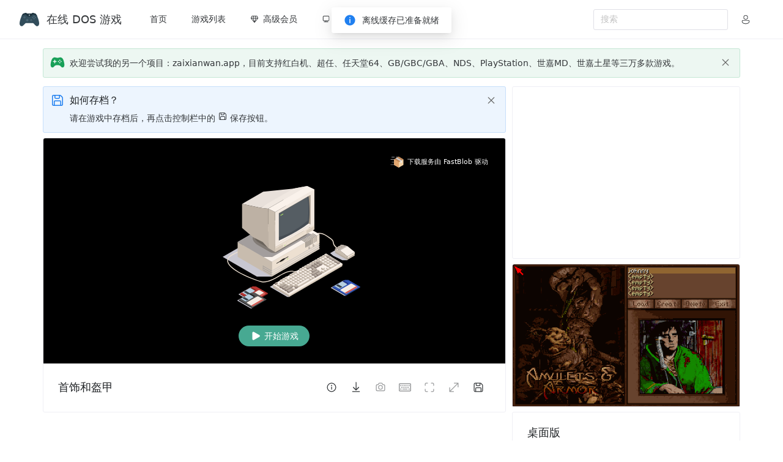

--- FILE ---
content_type: text/html; charset=utf-8
request_url: https://dos.zczc.cz/games/%E9%A6%96%E9%A5%B0%E5%92%8C%E7%9B%94%E7%94%B2/
body_size: 558
content:
<!doctype html>
<html lang="zh-Hans">
  <head>
    <script type="module" crossorigin src="/assets/polyfills-Dl9nxekE.js"></script>

    <meta charset="UTF-8" />
    <link rel="apple-touch-icon" href="/apple-touch-icon.png" />
    <link rel="icon" href="/favicon.ico" sizes="48x48" />
    <link rel="icon" href="/favicon.svg" sizes="any" type="image/svg+xml" />
    <meta
      name="viewport"
      content="width=device-width, initial-scale=1.0, maximum-scale=1"
    />
    <title>在线 DOS 游戏</title>
    <meta name="description" content="在浏览器中在线游玩 DOS 游戏！" />
    <meta
      name="theme-color"
      content="#ffffff"
      media="(prefers-color-scheme: light)"
    />
    <meta
      name="theme-color"
      content="#18181c"
      media="(prefers-color-scheme: dark)"
    />
    <style>
      @media (prefers-color-scheme: dark) {
        body {
          background-color: #18181c;
        }
      }
    </style>
    <meta http-equiv="Cache-Control" content="no-siteapp" />
    <meta name="format-detection" content="telephone=no" />
    <link
      rel="search"
      type="application/opensearchdescription+xml"
      href="/static/opensearch.xml"
      title="在线 DOS 游戏"
    />
    <meta property="og:site_name" content="在线 DOS 游戏" />
    <meta property="og:locale" content="zh_Hans" />
    <meta name="baidu-site-verification" content="codeva-X2mLEC8Y6V" />
    <link rel="preconnect" href="https://api-workers.dos.lol" crossorigin />
    <link rel="preconnect" href="https://api.dos.lol" crossorigin />
    <link rel="preconnect" href="https://images.dos.lol" crossorigin />
    <link rel="preconnect" href="https://binary.dos.lol" crossorigin />
    <link
      rel="prefetch"
      href="https://api-workers.dos.lol/v1/games?by=views&order=desc&pageSize=48&pageNumber=1"
      as="fetch"
      crossorigin
    />
    <link
      rel="prefetch"
      href="https://api.dos.lol/v1/games?by=views&order=desc&pageSize=48&pageNumber=1"
      as="fetch"
      crossorigin
    />
    <script type="module" crossorigin src="/assets/index-cI-aRGI7.js"></script>
    <link rel="stylesheet" crossorigin href="/assets/style-DvXBwwbn.css">
  <link rel="manifest" href="/manifest.webmanifest"></head>
  <body>
    <div id="app"></div>
  </body>
</html>


--- FILE ---
content_type: text/html; charset=utf-8
request_url: https://www.google.com/recaptcha/api2/aframe
body_size: 249
content:
<!DOCTYPE HTML><html><head><meta http-equiv="content-type" content="text/html; charset=UTF-8"></head><body><script nonce="1uZar5xlZMp9GCszHnxq7g">/** Anti-fraud and anti-abuse applications only. See google.com/recaptcha */ try{var clients={'sodar':'https://pagead2.googlesyndication.com/pagead/sodar?'};window.addEventListener("message",function(a){try{if(a.source===window.parent){var b=JSON.parse(a.data);var c=clients[b['id']];if(c){var d=document.createElement('img');d.src=c+b['params']+'&rc='+(localStorage.getItem("rc::a")?sessionStorage.getItem("rc::b"):"");window.document.body.appendChild(d);sessionStorage.setItem("rc::e",parseInt(sessionStorage.getItem("rc::e")||0)+1);localStorage.setItem("rc::h",'1766159000602');}}}catch(b){}});window.parent.postMessage("_grecaptcha_ready", "*");}catch(b){}</script></body></html>

--- FILE ---
content_type: text/css; charset=utf-8
request_url: https://dos.zczc.cz/assets/style-DvXBwwbn.css
body_size: 8427
content:
@charset "UTF-8";.code-text[data-v-eb66306e]{font-family:Consolas,Menlo,Monaco,Lucida Console,Liberation Mono,DejaVu Sans Mono,Bitstream Vera Sans Mono,Courier New,monospace,serif}.inline-block[data-v-2c40a12d]{display:inline-block}.search-icon[data-v-34abde3c]{margin-right:.3em}[data-v-1afa0a2e] .n-menu .n-menu-item-content.n-menu-item-content--disabled{opacity:inherit;cursor:inherit}.menu-icon[data-v-1afa0a2e]{display:flex;align-items:center;cursor:pointer}.ui-logo[data-v-88079ed4]{cursor:pointer;display:flex;align-items:center;font-size:18px;text-decoration:none;color:inherit}.ui-logo-img[data-v-88079ed4]{margin-right:12px;height:32px;width:32px}.nav[data-v-a020335f]{--side-padding: 32px;display:grid;grid-template-rows:calc(var(--header-height) - 1px);align-items:center;padding:0 var(--side-padding);grid-template-columns:calc(225px - var(--side-padding)) 1fr auto}body{--header-height: 64px}.navbar[data-v-a53e9c10]{position:fixed;top:0}.main-container[data-v-ba70e7dc]{width:calc(100% - 30px);padding-right:15px;padding-left:15px;margin:15px auto 40px}@media (min-width: 1200px){.main-container[data-v-ba70e7dc]{max-width:1140px}}.link[data-v-a16a3a09]{color:inherit;text-decoration:none}.link[data-v-a16a3a09]:hover{text-decoration:underline}.view[data-v-1a7ec751]{padding-top:var(--header-height);width:100%}.no-image-container[data-v-0bd3975c]{width:100%;height:100%;aspect-ratio:4 / 3;background-color:#bbb;display:flex;justify-content:center;align-items:center}.no-image-text[data-v-0bd3975c]{color:#555;user-select:none;text-align:center;font-weight:700;font-size:30px}.card-link[data-v-b25c8f23]{color:inherit;text-decoration:inherit}.image-loading-skeleton[data-v-b25c8f23]{aspect-ratio:4 / 3;height:100%;width:100%}.game-image[data-v-b25c8f23]{aspect-ratio:4 / 3;height:100%;width:100%;background-color:#000;display:flex;justify-content:center;align-items:center}.recent-plays-container[data-v-e4b57d0d]{display:grid;grid-gap:8px;grid-template-columns:repeat(auto-fill,minmax(160px,1fr));grid-auto-flow:column;grid-auto-columns:minmax(160px,1fr);padding-bottom:16px}.fastblob-banner-link[data-v-d3b7e48f]{color:inherit;text-decoration:none}.fastblob-banner-link[data-v-d3b7e48f]:hover{text-decoration:underline}.fastblob-banner-icon[data-v-d3b7e48f]{width:2em;height:2em;margin-right:.5em;vertical-align:middle}#jsdos-container .emulator-root{background:#000;overflow:hidden;-webkit-touch-callout:none;-webkit-user-select:none;-khtml-user-select:none;-moz-user-select:none;-ms-user-select:none;user-select:none;touch-action:none}#jsdos-container .emulator-canvas,#jsdos-container .emulator-video{image-rendering:-moz-crisp-edges;image-rendering:crisp-edges;image-rendering:pixelated;-webkit-touch-callout:none;-webkit-user-select:none;-khtml-user-select:none;-moz-user-select:none;-ms-user-select:none;user-select:none;touch-action:none}#jsdos-container .emulator-video{position:absolute;left:0;top:0;width:100%;height:100%;display:none}#jsdos-container .emulator-loading{position:absolute;left:0;top:0;right:0;bottom:0;background:#000;color:#fff;font-weight:700}#jsdos-container .emulator-loading-inner{display:flex;align-items:center;justify-content:center;flex-direction:column;height:100%;width:100%;margin:0;padding:0}#jsdos-container .emulator-loading-pre-1{font-size:2vw;margin:0 0 1em}#jsdos-container .emulator-loading-pre-2{margin:1em 0;font-size:2vw;font-family:monospace;font-weight:100;text-transform:uppercase}#jsdos-container .emulator-loader{background:url([data-uri]) no-repeat;background-size:cover;width:50px;height:50px}#jsdos-container .emulator-control-exit-fullscreen-icon{background-image:url("data:image/svg+xml,%3C%3Fxml version='1.0' encoding='utf-8'%3F%3E%3C!-- Generator: Adobe Illustrator 17.1.0, SVG Export Plug-In . SVG Version: 6.00 Build 0) --%3E%3C!DOCTYPE svg PUBLIC '-//W3C//DTD SVG 1.1//EN' 'http://www.w3.org/Graphics/SVG/1.1/DTD/svg11.dtd'%3E%3Csvg version='1.1' id='Layer_1' xmlns='http://www.w3.org/2000/svg' xmlns:xlink='http://www.w3.org/1999/xlink' x='0px' y='0px' viewBox='0 0 16 16' enable-background='new 0 0 16 16' xml:space='preserve'%3E%3Cg id='minimize_1_' fill='%23FFFFFF'%3E%3Cg%3E%3Cpath fill-rule='evenodd' clip-rule='evenodd' d='M15.99,0.99c0-0.55-0.45-1-1-1c-0.28,0-0.53,0.11-0.71,0.29l-3.29,3.29V1.99 c0-0.55-0.45-1-1-1s-1,0.45-1,1v4c0,0.55,0.45,1,1,1h4c0.55,0,1-0.45,1-1s-0.45-1-1-1h-1.59L15.7,1.7 C15.88,1.52,15.99,1.27,15.99,0.99z M5.99,8.99h-4c-0.55,0-1,0.45-1,1s0.45,1,1,1h1.59l-3.29,3.29c-0.18,0.18-0.29,0.43-0.29,0.71 c0,0.55,0.45,1,1,1c0.28,0,0.53-0.11,0.71-0.29l3.29-3.29v1.59c0,0.55,0.45,1,1,1s1-0.45,1-1v-4C6.99,9.44,6.54,8.99,5.99,8.99z' /%3E%3C/g%3E%3C/g%3E%3C/svg%3E")!important}#jsdos-container .emulator-control-close-icon{background-image:url("data:image/svg+xml,%3C%3Fxml version='1.0' encoding='utf-8'%3F%3E%3C!-- Generator: Adobe Illustrator 18.0.0, SVG Export Plug-In . SVG Version: 6.00 Build 0) --%3E%3Csvg version='1.1' id='Layer_1' xmlns='http://www.w3.org/2000/svg' xmlns:xlink='http://www.w3.org/1999/xlink' x='0px' y='0px' viewBox='0 0 20 20' enable-background='new 0 0 20 20' fill='%23FFF' xml:space='preserve'%3E%3Cg id='cross_mark_6_'%3E%3Cg%3E%3Cpath fill-rule='evenodd' clip-rule='evenodd' d='M11.41,10l4.29-4.29C15.89,5.53,16,5.28,16,5c0-0.55-0.45-1-1-1 c-0.28,0-0.53,0.11-0.71,0.29L10,8.59L5.71,4.29C5.53,4.11,5.28,4,5,4C4.45,4,4,4.45,4,5c0,0.28,0.11,0.53,0.29,0.71L8.59,10 l-4.29,4.29C4.11,14.47,4,14.72,4,15c0,0.55,0.45,1,1,1c0.28,0,0.53-0.11,0.71-0.29L10,11.41l4.29,4.29 C14.47,15.89,14.72,16,15,16c0.55,0,1-0.45,1-1c0-0.28-0.11-0.53-0.29-0.71L11.41,10z'/%3E%3C/g%3E%3C/g%3E%3C/svg%3E")!important}#jsdos-container .emulator-mouse-overlay{position:absolute;left:0;top:0;right:0;bottom:0}#jsdos-container .emulator-click-to-start-overlay{position:absolute;left:0;top:0;right:0;bottom:0;display:flex;align-items:center;justify-content:center;flex-direction:column;display:none}#jsdos-container .emulator-click-to-start-text{color:#fff;font-size:2em;margin:0 0 1em;font-family:monospace;text-transform:uppercase;font-weight:400}#jsdos-container .emulator-click-to-start-icon{background-image:url("data:image/svg+xml,%3Csvg version='1.1' id='Layer_1' xmlns='http://www.w3.org/2000/svg' xmlns:xlink='http://www.w3.org/1999/xlink' x='0px' y='0px' viewBox='0 0 20 20' enable-background='new 0 0 20 20' xml:space='preserve'%3E%3Cg id='play_1_'%3E%3Cg%3E%3Cpath fill='%23FFF' fill-rule='evenodd' clip-rule='evenodd' d='M16,10c0-0.36-0.2-0.67-0.49-0.84l0.01-0.01l-10-6L5.51,3.16 C5.36,3.07,5.19,3,5,3C4.45,3,4,3.45,4,4v12c0,0.55,0.45,1,1,1c0.19,0,0.36-0.07,0.51-0.16l0.01,0.01l10-6l-0.01-0.01 C15.8,10.67,16,10.36,16,10z'/%3E%3C/g%3E%3C/g%3E%3C/svg%3E");width:64px;height:64px}#jsdos-container .emulator-fullscreen-workaround{position:fixed!important;left:0;top:0;bottom:0;right:0;background:#000;z-index:999}#jsdos-container .emulator-button-touch-zone,#jsdos-container .emulator-button{cursor:pointer;-webkit-touch-callout:none;-webkit-user-select:none;-khtml-user-select:none;-moz-user-select:none;-ms-user-select:none;user-select:none;touch-action:none;overflow:hidden;background:none;color:#fff;border-radius:50%;filter:opacity(.8)}#jsdos-container .emulator-button-touch-zone{display:flex;align-items:center;justify-content:center;border-color:rgba(255,255,255,.5);border-style:solid;box-shadow:0 0 2px 2px rgba(255,255,255,.5),inset 0 0 2px 2px rgba(255,255,255,.5)}#jsdos-container .emulator-button{position:absolute;background-color:rgba(128,128,128,.5);background-size:50%;background-repeat:no-repeat;background-position:center;border:1px solid rgb(255,255,255);text-shadow:-1px -1px 0 rgb(0,0,0),1px -1px 0 rgb(0,0,0),-1px 1px 0 rgb(0,0,0),1px 1px 0 rgb(0,0,0);text-align:center;box-shadow:0 0 0 1px #000}#jsdos-container .emulator-control-select:hover,#jsdos-container .emulator-button-touch-zone:hover{filter:opacity(1) hue-rotate(-70deg) saturate(5) sepia(1)}#jsdos-container .emulator-button-touch-zone.emulator-button-control{filter:opacity(1)!important;background-color:gray!important;z-index:999}#jsdos-container .emulator-button-highlight,#jsdos-container .emulator-button-control:hover{filter:opacity(1) hue-rotate(-70deg) saturate(5) sepia(1)!important}#jsdos-container .emulator-control-select{overflow:hidden;background:none;color:#fff;border-radius:10%;border:1px solid rgb(255,255,255);box-shadow:0 0 0 1px #000;-webkit-touch-callout:none;-webkit-user-select:none;-khtml-user-select:none;-moz-user-select:none;-ms-user-select:none;user-select:none;touch-action:none;filter:opacity(.7)}#jsdos-container .emulator-options{justify-content:flex-end;flex-wrap:wrap-reverse;display:flex;flex-direction:row;-webkit-touch-callout:none;-webkit-user-select:none;-khtml-user-select:none;-moz-user-select:none;-ms-user-select:none;user-select:none;touch-action:none}#jsdos-container .emulator-keyboard{position:absolute;bottom:0;left:0;right:0;z-index:999;color:#000;-webkit-touch-callout:none;-webkit-user-select:none;-khtml-user-select:none;-moz-user-select:none;-ms-user-select:none;user-select:none;touch-action:none}@-webkit-keyframes notyf-fadeinup{0%{opacity:0;transform:translateY(25%)}to{opacity:1;transform:translateY(0)}}@keyframes notyf-fadeinup{0%{opacity:0;transform:translateY(25%)}to{opacity:1;transform:translateY(0)}}@-webkit-keyframes notyf-fadeinleft{0%{opacity:0;transform:translate(25%)}to{opacity:1;transform:translate(0)}}@keyframes notyf-fadeinleft{0%{opacity:0;transform:translate(25%)}to{opacity:1;transform:translate(0)}}@-webkit-keyframes notyf-fadeoutright{0%{opacity:1;transform:translate(0)}to{opacity:0;transform:translate(25%)}}@keyframes notyf-fadeoutright{0%{opacity:1;transform:translate(0)}to{opacity:0;transform:translate(25%)}}@-webkit-keyframes notyf-fadeoutdown{0%{opacity:1;transform:translateY(0)}to{opacity:0;transform:translateY(25%)}}@keyframes notyf-fadeoutdown{0%{opacity:1;transform:translateY(0)}to{opacity:0;transform:translateY(25%)}}@-webkit-keyframes ripple{0%{transform:scale(0) translateY(-45%) translate(13%)}to{transform:scale(1) translateY(-45%) translate(13%)}}@keyframes ripple{0%{transform:scale(0) translateY(-45%) translate(13%)}to{transform:scale(1) translateY(-45%) translate(13%)}}#jsdos-container .notyf{position:fixed;top:0;left:0;height:100%;width:100%;color:#fff;z-index:9999;display:flex;flex-direction:column;align-items:flex-end;justify-content:flex-end;pointer-events:none;box-sizing:border-box;padding:20px}#jsdos-container .notyf__icon--error,#jsdos-container .notyf__icon--success{height:21px;width:21px;background:#fff;border-radius:50%;display:block;margin:0 auto;position:relative}#jsdos-container .notyf__icon--error:after,#jsdos-container .notyf__icon--error:before{content:"";background:currentColor;display:block;position:absolute;width:3px;border-radius:3px;left:9px;height:12px;top:5px}#jsdos-container .notyf__icon--error:after{transform:rotate(-45deg)}#jsdos-container .notyf__icon--error:before{transform:rotate(45deg)}#jsdos-container .notyf__icon--success:after,#jsdos-container .notyf__icon--success:before{content:"";background:currentColor;display:block;position:absolute;width:3px;border-radius:3px}#jsdos-container .notyf__icon--success:after{height:6px;transform:rotate(-45deg);top:9px;left:6px}#jsdos-container .notyf__icon--success:before{height:11px;transform:rotate(45deg);top:5px;left:10px}#jsdos-container .notyf__toast{display:block;overflow:hidden;pointer-events:auto;-webkit-animation:notyf-fadeinup .3s ease-in forwards;animation:notyf-fadeinup .3s ease-in forwards;box-shadow:0 3px 7px rgba(0,0,0,.25);position:relative;padding:0 15px;border-radius:2px;max-width:300px;transform:translateY(25%);box-sizing:border-box;flex-shrink:0}#jsdos-container .notyf__toast--disappear{transform:translateY(0);-webkit-animation:notyf-fadeoutdown .3s forwards;animation:notyf-fadeoutdown .3s forwards;-webkit-animation-delay:.25s;animation-delay:.25s}#jsdos-container .notyf__toast--disappear .notyf__icon,#jsdos-container .notyf__toast--disappear .notyf__message{-webkit-animation:notyf-fadeoutdown .3s forwards;animation:notyf-fadeoutdown .3s forwards;opacity:1;transform:translateY(0)}#jsdos-container .notyf__toast--disappear .notyf__dismiss{-webkit-animation:notyf-fadeoutright .3s forwards;animation:notyf-fadeoutright .3s forwards;opacity:1;transform:translate(0)}#jsdos-container .notyf__toast--disappear .notyf__message{-webkit-animation-delay:.05s;animation-delay:.05s}#jsdos-container .notyf__toast--upper{margin-bottom:20px}#jsdos-container .notyf__toast--lower{margin-top:20px}#jsdos-container .notyf__toast--dismissible .notyf__wrapper{padding-right:30px}#jsdos-container .notyf__ripple{height:400px;width:400px;position:absolute;transform-origin:bottom right;right:0;top:0;border-radius:50%;transform:scale(0) translateY(-51%) translate(13%);z-index:5;-webkit-animation:ripple .4s ease-out forwards;animation:ripple .4s ease-out forwards}#jsdos-container .notyf__wrapper{display:flex;align-items:center;padding-top:17px;padding-bottom:17px;padding-right:15px;border-radius:3px;position:relative;z-index:10}#jsdos-container .notyf__icon{width:22px;text-align:center;font-size:1.3em;opacity:0;-webkit-animation:notyf-fadeinup .3s forwards;animation:notyf-fadeinup .3s forwards;-webkit-animation-delay:.3s;animation-delay:.3s;margin-right:13px}#jsdos-container .notyf__dismiss{position:absolute;top:0;right:0;height:100%;width:26px;margin-right:-15px;-webkit-animation:notyf-fadeinleft .3s forwards;animation:notyf-fadeinleft .3s forwards;-webkit-animation-delay:.35s;animation-delay:.35s;opacity:0}#jsdos-container .notyf__dismiss-btn{background-color:rgba(0,0,0,.25);border:none;cursor:pointer;transition:opacity .2s ease,background-color .2s ease;outline:none;opacity:.35;height:100%;width:100%}#jsdos-container .notyf__dismiss-btn:after,#jsdos-container .notyf__dismiss-btn:before{content:"";background:#fff;height:12px;width:2px;border-radius:3px;position:absolute;left:calc(50% - 1px);top:calc(50% - 5px)}#jsdos-container .notyf__dismiss-btn:after{transform:rotate(-45deg)}#jsdos-container .notyf__dismiss-btn:before{transform:rotate(45deg)}#jsdos-container .notyf__dismiss-btn:hover{opacity:.7;background-color:rgba(0,0,0,.15)}#jsdos-container .notyf__dismiss-btn:active{opacity:.8}#jsdos-container .notyf__message{vertical-align:middle;position:relative;opacity:0;-webkit-animation:notyf-fadeinup .3s forwards;animation:notyf-fadeinup .3s forwards;-webkit-animation-delay:.25s;animation-delay:.25s;line-height:1.5em}@media only screen and (max-width: 480px){#jsdos-container .notyf{padding:0}#jsdos-container .notyf__ripple{height:600px;width:600px;-webkit-animation-duration:.5s;animation-duration:.5s}#jsdos-container .notyf__toast{max-width:none;border-radius:0;box-shadow:0 -2px 7px rgba(0,0,0,.13);width:100%}#jsdos-container .notyf__dismiss{width:56px}}#jsdos-container .hg-theme-default{width:100%;-webkit-user-select:none;-moz-user-select:none;-ms-user-select:none;user-select:none;box-sizing:border-box;overflow:hidden;touch-action:manipulation}#jsdos-container .hg-theme-default .hg-button span{pointer-events:none}#jsdos-container .hg-theme-default button.hg-button{border-width:0;outline:0;font-size:inherit}#jsdos-container .hg-theme-default{font-family:HelveticaNeue-Light,Helvetica Neue Light,Helvetica Neue,Helvetica,Arial,Lucida Grande,sans-serif;background-color:#ececec;padding:5px;border-radius:5px}#jsdos-container .hg-theme-default .hg-button{display:inline-block;flex-grow:1}#jsdos-container .hg-theme-default .hg-row{display:flex}#jsdos-container .hg-theme-default .hg-row:not(:last-child){margin-bottom:5px}#jsdos-container .hg-theme-default .hg-row .hg-button-container,#jsdos-container .hg-theme-default .hg-row .hg-button:not(:last-child){margin-right:5px}#jsdos-container .hg-theme-default .hg-row>div:last-child{margin-right:0}#jsdos-container .hg-theme-default .hg-row .hg-button-container{display:flex}#jsdos-container .hg-theme-default .hg-button{box-shadow:0 0 3px -1px rgba(0,0,0,.3);height:40px;border-radius:5px;box-sizing:border-box;padding:5px;background:#fff;border-bottom:1px solid #b5b5b5;cursor:pointer;display:flex;align-items:center;justify-content:center;-webkit-tap-highlight-color:rgba(0,0,0,0)}#jsdos-container .hg-theme-default .hg-button.hg-activeButton{background:#efefef}#jsdos-container .hg-theme-default.hg-layout-numeric .hg-button{width:33.3%;height:60px;align-items:center;display:flex;justify-content:center}#jsdos-container .hg-theme-default .hg-button.hg-button-numpadadd,#jsdos-container .hg-theme-default .hg-button.hg-button-numpadenter{height:85px}#jsdos-container .hg-theme-default .hg-button.hg-button-numpad0{width:105px}#jsdos-container .hg-theme-default .hg-button.hg-button-com{max-width:85px}#jsdos-container .hg-theme-default .hg-button.hg-standardBtn.hg-button-at{max-width:45px}#jsdos-container .hg-theme-default .hg-button.hg-selectedButton{background:rgba(5,25,70,.53);color:#fff}#jsdos-container .hg-theme-default .hg-button.hg-standardBtn[data-skbtn=".com"]{max-width:82px}#jsdos-container .hg-theme-default .hg-button.hg-standardBtn[data-skbtn="@"]{max-width:60px}#jsdos-container .emulator-canvas{height:100%!important;width:100%!important;object-fit:contain!important;left:auto!important;top:auto!important;image-rendering:auto!important}#jsdos-container .emulator-loading-pre-1{display:none}#jsdos-container .emulator-loading-pre-2{margin:0!important;font-family:sans-serif!important;text-transform:initial!important;font-weight:initial!important;color:#838383!important;overflow:visible!important}#jsdos-container .emulator-loading-pre-2:before{content:"";display:block;margin:0 auto 10px;width:5em;height:5em;background-size:contain;background-image:url(/assets/EmulatorSplashImage-BVADfcRM.svg);background-position:center;background-repeat:no-repeat}#jsdos-container .emulator-loader{width:2em!important;height:2em!important}#jsdos-container.html-fullscreen-keyboard>#jsdos[data-v-972698bb]{bottom:275px!important;height:calc(100% - 275px)!important}#jsdos-container.html-fullscreen>#jsdos[data-v-972698bb]{position:fixed!important;left:0;bottom:0;height:100%;width:100%;z-index:2000;object-fit:contain}.exit-fullscreen[data-v-6f51df59]{position:fixed;right:1rem;bottom:1rem;z-index:3000}.exit-fullscreen-keyboard[data-v-6f51df59]{bottom:calc(1rem + 275px)!important}.keyboard-placeholder[data-v-4f43e96e]{width:100%;position:fixed;left:0;bottom:0;z-index:100}.unselectable{user-select:none}.background[data-v-1b73bf97]{background:#000;color:#fff;padding:2em}.logo[data-v-1b73bf97]{background-size:contain;background-image:url(/assets/EmulatorSplashImage-BVADfcRM.svg);background-position:center;background-repeat:no-repeat;background-origin:content-box;width:100%;height:200px;padding:2em}.fastblob-banner[data-v-1b73bf97]{text-align:right;width:100%;font-size:.8em}.title[data-v-9fe1e43a]{white-space:nowrap;padding-right:1em}.icon[data-v-9fe1e43a]{height:1em;width:1em;margin-right:.3em}.a-tag[data-v-9fe1e43a]{text-decoration:none}.qrcode-container[data-v-9fe1e43a]{width:0px;height:0px;position:relative}.qrcode-layout-placeholder[data-v-9fe1e43a]{width:1px;height:250px;right:-1px;top:-125px;position:absolute;z-index:-1;visibility:hidden}.qrcode[data-v-9fe1e43a]{width:200px;height:200px;right:20px;top:-100px;position:absolute}@media (max-width: 1024px){.qrcode[data-v-9fe1e43a]{display:none}}.game-file-switch[data-v-9b8317de]{font-size:14px}.game-file[data-v-9b8317de]{margin-right:.5em}.icon[data-v-1a1cde8d]{margin-right:.3em}.started[data-v-1a1cde8d]{margin-bottom:1em}.icon[data-v-ab9addfd]{margin-right:.3em}.started[data-v-ab9addfd]{margin-bottom:1em}.text[data-v-779c2c6d]{margin-top:.5em;font-size:.9em;width:100%;text-align:center}.icon[data-v-8a10842e],.icon[data-v-c05f5aa7]{margin-right:.5em}.goto-icon[data-v-c05f5aa7]{margin-left:.2em}.icon[data-v-f6fc35a1]{margin-right:.5em}.popover-key[data-v-082197a1]{padding-right:1em}.blur[data-v-082197a1]{filter:blur(2px);user-select:none}.start-button[data-v-91b8792b]{width:100%;display:flex;justify-content:center}.mobile-inline-flex{display:flex;flex-direction:row;flex-wrap:wrap;justify-content:flex-end;align-items:center;align-content:center}@media screen and (min-width: 768px){.mobile-inline-flex{display:inline-flex}}.game-heading{font-size:inherit;margin-block-start:inherit;margin-block-end:inherit;margin-inline-start:inherit;margin-inline-end:inherit;font-weight:inherit}.feature[data-v-dc04594c]{margin-bottom:.5em}.feature-icon[data-v-dc04594c]{vertical-align:-.15em}.key[data-v-bd1a4b00],.key[data-v-acedac5c]{margin-right:.5rem}.cover[data-v-ca9aacb4]{height:100%}.cover[data-v-ca9aacb4] img{width:100%}.ul[data-v-34913eb9]{padding-inline-start:1.5em}.icon[data-v-34913eb9]{padding:10px;width:calc(100% - 20px)!important}.info-table tr td[data-v-32a50ff3]:first-child{padding-right:1em}.row[data-v-242d1d74]{line-height:2}.value[data-v-242d1d74]{padding-left:2rem;word-break:break-all}.label[data-v-242d1d74]{vertical-align:top;white-space:nowrap}.row[data-v-05d72360]{line-height:2}.value[data-v-05d72360]{padding-left:3rem;word-break:break-all}.label[data-v-05d72360]{vertical-align:top;white-space:nowrap}.delete-icon[data-v-05d72360]{margin-right:.5rem}.delete-icon[data-v-93524079]{margin-left:.5rem}.error-image[data-v-4d5ca3c9]{flex:1}.error-image-col[data-v-4d5ca3c9]{display:flex}.error-message-col[data-v-4d5ca3c9]{display:flex;flex-direction:column;flex-wrap:nowrap;justify-content:center;align-items:center}.error-message[data-v-4d5ca3c9]{text-align:center}.error-code[data-v-4d5ca3c9]{font-size:6rem;font-weight:500}.github-icon[data-v-a3643c6c]{margin-right:.5rem;margin-left:.75em}.link[data-v-091c9dda]{color:inherit;text-decoration:none}.link[data-v-091c9dda]:hover{text-decoration:underline}.icon[data-v-091c9dda]{margin-right:.5em;vertical-align:-.15em;margin-right:.5rem;margin-left:.75em}.platform-logo[data-v-c4b28e9c]{height:100px;width:100px}.a-tag[data-v-9b91f9aa]{text-decoration:none}.download-button[data-v-9b91f9aa]{color:#fff;padding:10px 0;width:450px;background-color:#0066b8;transition:background-color .3s cubic-bezier(.4,0,.2,1);display:flex;flex-direction:column;align-items:center}.download-button[data-v-9b91f9aa]:hover{background-color:#005ba4}.download-button-icon[data-v-9b91f9aa]{height:1em;width:1em;margin-right:.5em}.download-button-os[data-v-9b91f9aa]{font-size:1.4em}.download-button-os-detailed[data-v-9b91f9aa]{font-size:.85em}[data-v-f7d20002] .n-badge-sup{z-index:auto}.badge[data-v-f7d20002]{text-decoration:none}.all-downloads[data-v-de85900c]{text-align:center;font-size:.8rem}.target[data-v-de85900c]{margin-right:.3em}.not-active-os[data-v-c1a4e761]{filter:opacity(.5);transition:filter .3s cubic-bezier(.4,0,.2,1)}.not-active-os[data-v-c1a4e761]:hover{filter:opacity(1)}.download-container[data-v-5b995c42]{display:flex;flex-direction:column;align-items:center}.mail-link[data-v-5b995c42]{color:inherit;text-decoration:none}.mail-link[data-v-5b995c42]:hover{text-decoration:underline}@media only screen and (max-width: 600px){.head[data-v-5b995c42]{font-size:1.5em}}.icon[data-v-80b77b2e]{margin-right:.5em}#keyboard .hg-theme-default{background-color:#ececec;border-radius:5px;box-sizing:border-box;font-family:HelveticaNeue-Light,Helvetica Neue Light,Helvetica Neue,Helvetica,Arial,Lucida Grande,sans-serif;overflow:hidden;padding:5px;touch-action:manipulation;-webkit-user-select:none;-moz-user-select:none;user-select:none;width:100%}#keyboard .hg-theme-default .hg-button span{pointer-events:none}#keyboard .hg-theme-default button.hg-button{border-width:0;font-size:inherit;outline:0}#keyboard .hg-theme-default .hg-button{display:inline-block;flex-grow:1}#keyboard .hg-theme-default .hg-row{display:flex}#keyboard .hg-theme-default .hg-row:not(:last-child){margin-bottom:5px}#keyboard .hg-theme-default .hg-row .hg-button-container,#keyboard .hg-theme-default .hg-row .hg-button:not(:last-child){margin-right:5px}#keyboard .hg-theme-default .hg-row>div:last-child{margin-right:0}#keyboard .hg-theme-default .hg-row .hg-button-container{display:flex}#keyboard .hg-theme-default .hg-button{align-items:center;background:#fff;border-bottom:1px solid #b5b5b5;border-radius:5px;box-shadow:0 0 3px -1px rgba(0,0,0,.3);box-sizing:border-box;cursor:pointer;display:flex;height:40px;justify-content:center;padding:5px;-webkit-tap-highlight-color:rgba(0,0,0,0)}#keyboard .hg-theme-default .hg-button.hg-standardBtn{width:20px}#keyboard .hg-theme-default .hg-button.hg-activeButton{background:#efefef}#keyboard .hg-theme-default.hg-layout-numeric .hg-button{align-items:center;display:flex;height:60px;justify-content:center;width:33.3%}#keyboard .hg-theme-default .hg-button.hg-button-numpadadd,#keyboard .hg-theme-default .hg-button.hg-button-numpadenter{height:85px}#keyboard .hg-theme-default .hg-button.hg-button-numpad0{width:105px}#keyboard .hg-theme-default .hg-button.hg-button-com{max-width:85px}#keyboard .hg-theme-default .hg-button.hg-standardBtn.hg-button-at{max-width:45px}#keyboard .hg-theme-default .hg-button.hg-selectedButton{background:rgba(5,25,70,.53);color:#fff}#keyboard .hg-theme-default .hg-button.hg-standardBtn[data-skbtn=".com"]{max-width:82px}#keyboard .hg-theme-default .hg-button.hg-standardBtn[data-skbtn="@"]{max-width:60px}#keyboard .hg-candidate-box{background:#ececec;border-bottom:2px solid #b5b5b5;border-radius:5px;display:inline-flex;margin-top:-10px;position:absolute;transform:translateY(-100%);-webkit-user-select:none;-moz-user-select:none;user-select:none}#keyboard ul.hg-candidate-box-list{display:flex;flex:1;list-style:none;margin:0;padding:0}#keyboard li.hg-candidate-box-list-item{align-items:center;display:flex;height:40px;justify-content:center;width:40px}#keyboard li.hg-candidate-box-list-item:hover{background:rgba(0,0,0,.03);cursor:pointer}#keyboard li.hg-candidate-box-list-item:active{background:rgba(0,0,0,.1)}#keyboard .hg-candidate-box-prev:before{content:"◄"}#keyboard .hg-candidate-box-next:before{content:"►"}#keyboard .hg-candidate-box-next,#keyboard .hg-candidate-box-prev{align-items:center;color:#969696;cursor:pointer;display:flex;padding:0 10px}#keyboard .hg-candidate-box-next{border-bottom-right-radius:5px;border-top-right-radius:5px}#keyboard .hg-candidate-box-prev{border-bottom-left-radius:5px;border-top-left-radius:5px}#keyboard .hg-candidate-box-btn-active{color:#444}@media (prefers-color-scheme: dark){#keyboard .hg-theme-default{background-color:#222}#keyboard .hg-theme-default .hg-button{background-color:#303030;border-bottom:1px solid #000}}#keyboard .simple-keyboard{width:100%;position:fixed;left:0;bottom:0;z-index:100}


--- FILE ---
content_type: application/javascript
request_url: https://dos.zczc.cz/assets/Progress.tNcs_fAE.chunk.js
body_size: 3174
content:
import{M as P,q as o,ad as b,d as z,z as x,p as r,$ as W,cp as q,cq as O,cr as T,cs as A,ct as C,x as L,y as M,A as X,cu as j,D as N}from"./index-cI-aRGI7.js";const G=P([o("progress",{display:"inline-block"},[o("progress-icon","\n color: var(--n-icon-color);\n transition: color .3s var(--n-bezier);\n "),b("line","\n width: 100%;\n display: block;\n ",[o("progress-content","\n display: flex;\n align-items: center;\n ",[o("progress-graph",{flex:1})]),o("progress-custom-content",{marginLeft:"14px"}),o("progress-icon","\n width: 30px;\n padding-left: 14px;\n height: var(--n-icon-size-line);\n line-height: var(--n-icon-size-line);\n font-size: var(--n-icon-size-line);\n ",[b("as-text","\n color: var(--n-text-color-line-outer);\n text-align: center;\n width: 40px;\n font-size: var(--n-font-size);\n padding-left: 4px;\n transition: color .3s var(--n-bezier);\n ")])]),b("circle, dashboard",{width:"120px"},[o("progress-custom-content","\n position: absolute;\n left: 50%;\n top: 50%;\n transform: translateX(-50%) translateY(-50%);\n display: flex;\n align-items: center;\n justify-content: center;\n "),o("progress-text","\n position: absolute;\n left: 50%;\n top: 50%;\n transform: translateX(-50%) translateY(-50%);\n display: flex;\n align-items: center;\n color: inherit;\n font-size: var(--n-font-size-circle);\n color: var(--n-text-color-circle);\n font-weight: var(--n-font-weight-circle);\n transition: color .3s var(--n-bezier);\n white-space: nowrap;\n "),o("progress-icon","\n position: absolute;\n left: 50%;\n top: 50%;\n transform: translateX(-50%) translateY(-50%);\n display: flex;\n align-items: center;\n color: var(--n-icon-color);\n font-size: var(--n-icon-size-circle);\n ")]),b("multiple-circle","\n width: 200px;\n color: inherit;\n ",[o("progress-text","\n font-weight: var(--n-font-weight-circle);\n color: var(--n-text-color-circle);\n position: absolute;\n left: 50%;\n top: 50%;\n transform: translateX(-50%) translateY(-50%);\n display: flex;\n align-items: center;\n justify-content: center;\n transition: color .3s var(--n-bezier);\n ")]),o("progress-content",{position:"relative"}),o("progress-graph",{position:"relative"},[o("progress-graph-circle",[P("svg",{verticalAlign:"bottom"}),o("progress-graph-circle-fill","\n stroke: var(--n-fill-color);\n transition:\n opacity .3s var(--n-bezier),\n stroke .3s var(--n-bezier),\n stroke-dasharray .3s var(--n-bezier);\n ",[b("empty",{opacity:0})]),o("progress-graph-circle-rail","\n transition: stroke .3s var(--n-bezier);\n overflow: hidden;\n stroke: var(--n-rail-color);\n ")]),o("progress-graph-line",[b("indicator-inside",[o("progress-graph-line-rail","\n height: 16px;\n line-height: 16px;\n border-radius: 10px;\n ",[o("progress-graph-line-fill","\n height: inherit;\n border-radius: 10px;\n "),o("progress-graph-line-indicator","\n background: #0000;\n white-space: nowrap;\n text-align: right;\n margin-left: 14px;\n margin-right: 14px;\n height: inherit;\n font-size: 12px;\n color: var(--n-text-color-line-inner);\n transition: color .3s var(--n-bezier);\n ")])]),b("indicator-inside-label","\n height: 16px;\n display: flex;\n align-items: center;\n ",[o("progress-graph-line-rail","\n flex: 1;\n transition: background-color .3s var(--n-bezier);\n "),o("progress-graph-line-indicator","\n background: var(--n-fill-color);\n font-size: 12px;\n transform: translateZ(0);\n display: flex;\n vertical-align: middle;\n height: 16px;\n line-height: 16px;\n padding: 0 10px;\n border-radius: 10px;\n position: absolute;\n white-space: nowrap;\n color: var(--n-text-color-line-inner);\n transition:\n right .2s var(--n-bezier),\n color .3s var(--n-bezier),\n background-color .3s var(--n-bezier);\n ")]),o("progress-graph-line-rail","\n position: relative;\n overflow: hidden;\n height: var(--n-rail-height);\n border-radius: 5px;\n background-color: var(--n-rail-color);\n transition: background-color .3s var(--n-bezier);\n ",[o("progress-graph-line-fill","\n background: var(--n-fill-color);\n position: relative;\n border-radius: 5px;\n height: inherit;\n width: 100%;\n max-width: 0%;\n transition:\n background-color .3s var(--n-bezier),\n max-width .2s var(--n-bezier);\n ",[b("processing",[P("&::after",'\n content: "";\n background-image: var(--n-line-bg-processing);\n animation: progress-processing-animation 2s var(--n-bezier) infinite;\n ')])])])])])]),P("@keyframes progress-processing-animation","\n 0% {\n position: absolute;\n left: 0;\n top: 0;\n bottom: 0;\n right: 100%;\n opacity: 1;\n }\n 66% {\n position: absolute;\n left: 0;\n top: 0;\n bottom: 0;\n right: 0;\n opacity: 0;\n }\n 100% {\n position: absolute;\n left: 0;\n top: 0;\n bottom: 0;\n right: 0;\n opacity: 0;\n }\n ")]),Y={success:r(q,null),error:r(O,null),warning:r(T,null),info:r(A,null)},H=z({name:"ProgressLine",props:{clsPrefix:{type:String,required:!0},percentage:{type:Number,default:0},railColor:String,railStyle:[String,Object],fillColor:String,status:{type:String,required:!0},indicatorPlacement:{type:String,required:!0},indicatorTextColor:String,unit:{type:String,default:"%"},processing:{type:Boolean,required:!0},showIndicator:{type:Boolean,required:!0},height:[String,Number],railBorderRadius:[String,Number],fillBorderRadius:[String,Number]},setup(e,{slots:p}){const u=x(()=>C(e.height)),a=x(()=>e.railBorderRadius!==void 0?C(e.railBorderRadius):e.height!==void 0?C(e.height,{c:.5}):""),i=x(()=>e.fillBorderRadius!==void 0?C(e.fillBorderRadius):e.railBorderRadius!==void 0?C(e.railBorderRadius):e.height!==void 0?C(e.height,{c:.5}):"");return()=>{const{indicatorPlacement:n,railColor:h,railStyle:l,percentage:d,unit:c,indicatorTextColor:f,status:g,showIndicator:y,fillColor:t,processing:v,clsPrefix:s}=e;return r("div",{class:"".concat(s,"-progress-content"),role:"none"},r("div",{class:"".concat(s,"-progress-graph"),"aria-hidden":!0},r("div",{class:["".concat(s,"-progress-graph-line"),{["".concat(s,"-progress-graph-line--indicator-").concat(n)]:!0}]},r("div",{class:"".concat(s,"-progress-graph-line-rail"),style:[{backgroundColor:h,height:u.value,borderRadius:a.value},l]},r("div",{class:["".concat(s,"-progress-graph-line-fill"),v&&"".concat(s,"-progress-graph-line-fill--processing")],style:{maxWidth:"".concat(e.percentage,"%"),backgroundColor:t,height:u.value,lineHeight:u.value,borderRadius:i.value}},n==="inside"?r("div",{class:"".concat(s,"-progress-graph-line-indicator"),style:{color:f}},p.default?p.default():"".concat(d).concat(c)):null)))),y&&n==="outside"?r("div",null,p.default?r("div",{class:"".concat(s,"-progress-custom-content"),style:{color:f},role:"none"},p.default()):g==="default"?r("div",{role:"none",class:"".concat(s,"-progress-icon ").concat(s,"-progress-icon--as-text"),style:{color:f}},d,c):r("div",{class:"".concat(s,"-progress-icon"),"aria-hidden":!0},r(W,{clsPrefix:s},{default:()=>Y[g]}))):null)}}}),_={success:r(q,null),error:r(O,null),warning:r(T,null),info:r(A,null)},V=z({name:"ProgressCircle",props:{clsPrefix:{type:String,required:!0},status:{type:String,required:!0},strokeWidth:{type:Number,required:!0},fillColor:String,railColor:String,railStyle:[String,Object],percentage:{type:Number,default:0},offsetDegree:{type:Number,default:0},showIndicator:{type:Boolean,required:!0},indicatorTextColor:String,unit:String,viewBoxWidth:{type:Number,required:!0},gapDegree:{type:Number,required:!0},gapOffsetDegree:{type:Number,default:0}},setup(e,{slots:p}){function u(a,i,n){const{gapDegree:h,viewBoxWidth:l,strokeWidth:d}=e,c=50,f=0,g=c,y=0,t=2*c,v=50+d/2,s="M ".concat(v,",").concat(v," m ").concat(f,",").concat(g,"\n      a ").concat(c,",").concat(c," 0 1 1 ").concat(y,",").concat(-t,"\n      a ").concat(c,",").concat(c," 0 1 1 ").concat(-y,",").concat(t),$=Math.PI*2*c,S={stroke:n,strokeDasharray:"".concat(a/100*($-h),"px ").concat(l*8,"px"),strokeDashoffset:"-".concat(h/2,"px"),transformOrigin:i?"center":void 0,transform:i?"rotate(".concat(i,"deg)"):void 0};return{pathString:s,pathStyle:S}}return()=>{const{fillColor:a,railColor:i,strokeWidth:n,offsetDegree:h,status:l,percentage:d,showIndicator:c,indicatorTextColor:f,unit:g,gapOffsetDegree:y,clsPrefix:t}=e,{pathString:v,pathStyle:s}=u(100,0,i),{pathString:$,pathStyle:S}=u(d,h,a),m=100+n;return r("div",{class:"".concat(t,"-progress-content"),role:"none"},r("div",{class:"".concat(t,"-progress-graph"),"aria-hidden":!0},r("div",{class:"".concat(t,"-progress-graph-circle"),style:{transform:y?"rotate(".concat(y,"deg)"):void 0}},r("svg",{viewBox:"0 0 ".concat(m," ").concat(m)},r("g",null,r("path",{class:"".concat(t,"-progress-graph-circle-rail"),d:v,"stroke-width":n,"stroke-linecap":"round",fill:"none",style:s})),r("g",null,r("path",{class:["".concat(t,"-progress-graph-circle-fill"),d===0&&"".concat(t,"-progress-graph-circle-fill--empty")],d:$,"stroke-width":n,"stroke-linecap":"round",fill:"none",style:S}))))),c?r("div",null,p.default?r("div",{class:"".concat(t,"-progress-custom-content"),role:"none"},p.default()):l!=="default"?r("div",{class:"".concat(t,"-progress-icon"),"aria-hidden":!0},r(W,{clsPrefix:t},{default:()=>_[l]})):r("div",{class:"".concat(t,"-progress-text"),style:{color:f},role:"none"},r("span",{class:"".concat(t,"-progress-text__percentage")},d),r("span",{class:"".concat(t,"-progress-text__unit")},g))):null)}}});function I(e,p,u=100){return"m ".concat(u/2," ").concat(u/2-e," a ").concat(e," ").concat(e," 0 1 1 0 ").concat(2*e," a ").concat(e," ").concat(e," 0 1 1 0 -").concat(2*e)}const E=z({name:"ProgressMultipleCircle",props:{clsPrefix:{type:String,required:!0},viewBoxWidth:{type:Number,required:!0},percentage:{type:Array,default:[0]},strokeWidth:{type:Number,required:!0},circleGap:{type:Number,required:!0},showIndicator:{type:Boolean,required:!0},fillColor:{type:Array,default:()=>[]},railColor:{type:Array,default:()=>[]},railStyle:{type:Array,default:()=>[]}},setup(e,{slots:p}){const u=x(()=>e.percentage.map((i,n)=>"".concat(Math.PI*i/100*(e.viewBoxWidth/2-e.strokeWidth/2*(1+2*n)-e.circleGap*n)*2,", ").concat(e.viewBoxWidth*8)));return()=>{const{viewBoxWidth:a,strokeWidth:i,circleGap:n,showIndicator:h,fillColor:l,railColor:d,railStyle:c,percentage:f,clsPrefix:g}=e;return r("div",{class:"".concat(g,"-progress-content"),role:"none"},r("div",{class:"".concat(g,"-progress-graph"),"aria-hidden":!0},r("div",{class:"".concat(g,"-progress-graph-circle")},r("svg",{viewBox:"0 0 ".concat(a," ").concat(a)},f.map((y,t)=>r("g",{key:t},r("path",{class:"".concat(g,"-progress-graph-circle-rail"),d:I(a/2-i/2*(1+2*t)-n*t,i,a),"stroke-width":i,"stroke-linecap":"round",fill:"none",style:[{strokeDashoffset:0,stroke:d[t]},c[t]]}),r("path",{class:["".concat(g,"-progress-graph-circle-fill"),y===0&&"".concat(g,"-progress-graph-circle-fill--empty")],d:I(a/2-i/2*(1+2*t)-n*t,i,a),"stroke-width":i,"stroke-linecap":"round",fill:"none",style:{strokeDasharray:u.value[t],strokeDashoffset:0,stroke:l[t]}})))))),h&&p.default?r("div",null,r("div",{class:"".concat(g,"-progress-text")},p.default())):null)}}}),F=Object.assign(Object.assign({},M.props),{processing:Boolean,type:{type:String,default:"line"},gapDegree:Number,gapOffsetDegree:Number,status:{type:String,default:"default"},railColor:[String,Array],railStyle:[String,Array],color:[String,Array],viewBoxWidth:{type:Number,default:100},strokeWidth:{type:Number,default:7},percentage:[Number,Array],unit:{type:String,default:"%"},showIndicator:{type:Boolean,default:!0},indicatorPosition:{type:String,default:"outside"},indicatorPlacement:{type:String,default:"outside"},indicatorTextColor:String,circleGap:{type:Number,default:1},height:Number,borderRadius:[String,Number],fillBorderRadius:[String,Number],offsetDegree:Number}),Z=z({name:"Progress",props:F,setup(e){const p=x(()=>e.indicatorPlacement||e.indicatorPosition),u=x(()=>{if(e.gapDegree||e.gapDegree===0)return e.gapDegree;if(e.type==="dashboard")return 75}),{mergedClsPrefixRef:a,inlineThemeDisabled:i}=L(e),n=M("Progress","-progress",G,j,e,a),h=x(()=>{const{status:d}=e,{common:{cubicBezierEaseInOut:c},self:{fontSize:f,fontSizeCircle:g,railColor:y,railHeight:t,iconSizeCircle:v,iconSizeLine:s,textColorCircle:$,textColorLineInner:S,textColorLineOuter:m,lineBgProcessing:k,fontWeightCircle:B,[N("iconColor",d)]:R,[N("fillColor",d)]:w}}=n.value;return{"--n-bezier":c,"--n-fill-color":w,"--n-font-size":f,"--n-font-size-circle":g,"--n-font-weight-circle":B,"--n-icon-color":R,"--n-icon-size-circle":v,"--n-icon-size-line":s,"--n-line-bg-processing":k,"--n-rail-color":y,"--n-rail-height":t,"--n-text-color-circle":$,"--n-text-color-line-inner":S,"--n-text-color-line-outer":m}}),l=i?X("progress",x(()=>e.status[0]),h,e):void 0;return{mergedClsPrefix:a,mergedIndicatorPlacement:p,gapDeg:u,cssVars:i?void 0:h,themeClass:l==null?void 0:l.themeClass,onRender:l==null?void 0:l.onRender}},render(){const{type:e,cssVars:p,indicatorTextColor:u,showIndicator:a,status:i,railColor:n,railStyle:h,color:l,percentage:d,viewBoxWidth:c,strokeWidth:f,mergedIndicatorPlacement:g,unit:y,borderRadius:t,fillBorderRadius:v,height:s,processing:$,circleGap:S,mergedClsPrefix:m,gapDeg:k,gapOffsetDegree:B,themeClass:R,$slots:w,onRender:D}=this;return D==null||D(),r("div",{class:[R,"".concat(m,"-progress"),"".concat(m,"-progress--").concat(e),"".concat(m,"-progress--").concat(i)],style:p,"aria-valuemax":100,"aria-valuemin":0,"aria-valuenow":d,role:e==="circle"||e==="line"||e==="dashboard"?"progressbar":"none"},e==="circle"||e==="dashboard"?r(V,{clsPrefix:m,status:i,showIndicator:a,indicatorTextColor:u,railColor:n,fillColor:l,railStyle:h,offsetDegree:this.offsetDegree,percentage:d,viewBoxWidth:c,strokeWidth:f,gapDegree:k===void 0?e==="dashboard"?75:0:k,gapOffsetDegree:B,unit:y},w):e==="line"?r(H,{clsPrefix:m,status:i,showIndicator:a,indicatorTextColor:u,railColor:n,fillColor:l,railStyle:h,percentage:d,processing:$,indicatorPlacement:g,unit:y,fillBorderRadius:v,railBorderRadius:t,height:s},w):e==="multiple-circle"?r(E,{clsPrefix:m,strokeWidth:f,railColor:n,fillColor:l,railStyle:h,viewBoxWidth:c,percentage:d,showIndicator:a,circleGap:S},w):null)}});export{Z as N};


--- FILE ---
content_type: application/javascript
request_url: https://dos.zczc.cz/assets/lightFormat.DqHdarG6.chunk.js
body_size: 1366
content:
import{o as u}from"./index.BGVujt1-.chunk.js";import{_ as l,o as d,c as f,bx as h,d as g,i as m,k as _}from"./index-cI-aRGI7.js";const b="js-dos-saves",S="saves";async function O(){return await u(b,1,{upgrade(e){e.createObjectStore(S)}})}const v={},w={viewBox:"0 0 512 512",xmlns:"http://www.w3.org/2000/svg"},j=h('<g clip-rule="evenodd" fill-rule="evenodd"><path d="M153.771 341.7a8 8 0 0 1 0 16H17a8 8 0 0 1 0-16zm-3.172-93.701a8 8 0 0 1 0 16h-85.98a8 8 0 0 1 0-16zm10.962-187.4a8 8 0 0 1 0 16H54.62a8 8 0 0 1 0-16zm60.106 16a8 8 0 0 1 0-16h101.718a8 8 0 0 1 0 16zm-204.666 83.7a8 8 0 0 1 0-16h136.77a8 8 0 0 1 0 16z" fill="#d1d1d6"></path><path d="m315.022 53.427-162.89 94.044c-5.319 3.07-8.363 8.343-8.363 14.485v188.088c0 6.141 3.044 11.414 8.363 14.485l162.89 94.044c5.318 3.071 11.407 3.071 16.725 0l162.889-94.044c5.319-3.071 8.363-8.343 8.363-14.485V161.956c0-6.141-3.044-11.414-8.363-14.485L331.747 53.427c-5.318-3.071-11.406-3.071-16.725 0z" fill="#f2d1a5"></path><path d="M145.957 153.562c-1.421 2.461-2.182 5.304-2.187 8.362v188.152c.011 6.128 3.053 11.387 8.363 14.453l162.89 94.044c2.659 1.536 5.511 2.303 8.362 2.303V256z" fill="#e3a76f"></path><path d="m315.022 53.427-162.89 94.044c-2.659 1.535-4.75 3.621-6.176 6.09L323.385 256l177.428-102.439c-1.426-2.47-3.517-4.555-6.176-6.09l-162.89-94.044c-5.318-3.071-11.406-3.071-16.725 0z" fill="#c48958"></path><path d="m439.236 189.113-52.088 30.073-179.615-103.701 52.089-30.073z" fill="#d1d1d6"></path><path d="m393.42 297.235 41.635-24.038c2.659-1.535 4.181-4.172 4.182-7.242v-76.842l-52.088 30.073v74.428c0 1.535.761 2.854 2.091 3.621 1.329.768 2.851.768 4.18 0z" fill="#eceff1"></path></g>',1),y=[j];function D(t,e){return d(),f("svg",w,y)}const x=l(v,[["render",D]]),z={href:"https://fastblob.com",class:"fastblob-banner-link",target:"_blank"},B=g({__name:"FastBlobBanner",setup(t){return(e,a)=>(d(),f("a",z,[m(x,{class:"fastblob-banner-icon"}),_("下载服务由 FastBlob 驱动")]))}}),$=l(B,[["__scopeId","data-v-d3b7e48f"]]);function p(t){const e=Object.prototype.toString.call(t);return t instanceof Date||typeof t=="object"&&e==="[object Date]"?new t.constructor(+t):typeof t=="number"||e==="[object Number]"||typeof t=="string"||e==="[object String]"?new Date(t):new Date(NaN)}function M(t){return t instanceof Date||typeof t=="object"&&Object.prototype.toString.call(t)==="[object Date]"}function N(t){if(!M(t)&&typeof t!="number")return!1;const e=p(t);return!isNaN(Number(e))}function o(t,e){const a=t<0?"-":"",n=Math.abs(t).toString().padStart(e,"0");return a+n}const E={y(t,e){const a=t.getFullYear(),n=a>0?a:1-a;return o(e==="yy"?n%100:n,e.length)},M(t,e){const a=t.getMonth();return e==="M"?String(a+1):o(a+1,2)},d(t,e){return o(t.getDate(),e.length)},a(t,e){const a=t.getHours()/12>=1?"pm":"am";switch(e){case"a":case"aa":return a.toUpperCase();case"aaa":return a;case"aaaaa":return a[0];case"aaaa":default:return a==="am"?"a.m.":"p.m."}},h(t,e){return o(t.getHours()%12||12,e.length)},H(t,e){return o(t.getHours(),e.length)},m(t,e){return o(t.getMinutes(),e.length)},s(t,e){return o(t.getSeconds(),e.length)},S(t,e){const a=e.length,n=t.getMilliseconds(),s=Math.trunc(n*Math.pow(10,a-3));return o(s,e.length)}},F=/(\w)\1*|''|'(''|[^'])+('|$)|./g,V=/^'([^]*?)'?$/,H=/''/g,R=/[a-zA-Z]/;function I(t,e){const a=p(t);if(!N(a))throw new RangeError("Invalid time value");const n=e.match(F);return n?n.map(r=>{if(r==="''")return"'";const c=r[0];if(c==="'")return k(r);const i=E[c];if(i)return i(a,r);if(c.match(R))throw new RangeError("Format string contains an unescaped latin alphabet character `"+c+"`");return r}).join(""):""}function k(t){const e=t.match(V);return e?e[1].replace(H,"'"):t}export{$ as F,b as a,S as j,I as l,O as o};


--- FILE ---
content_type: application/javascript
request_url: https://dos.zczc.cz/assets/filesize.esm.CEmY_uCO.chunk.js
body_size: 722
content:
/**
 * filesize
 *
 * @copyright 2024 Jason Mulligan <jason.mulligan@avoidwork.com>
 * @license BSD-3-Clause
 * @version 10.1.4
 */const v="array",L="bit",Y="bits",U="byte",w="bytes",f="",_="exponent",z="function",O="iec",$="Invalid number",F="Invalid rounding method",y="jedec",J="object",D=".",V="round",a="s",X="si",q="kbit",H="kB",Q=" ",W="string",d="0",u={symbol:{iec:{bits:["bit","Kibit","Mibit","Gibit","Tibit","Pibit","Eibit","Zibit","Yibit"],bytes:["B","KiB","MiB","GiB","TiB","PiB","EiB","ZiB","YiB"]},jedec:{bits:["bit","Kbit","Mbit","Gbit","Tbit","Pbit","Ebit","Zbit","Ybit"],bytes:["B","KB","MB","GB","TB","PB","EB","ZB","YB"]}},fullform:{iec:["","kibi","mebi","gibi","tebi","pebi","exbi","zebi","yobi"],jedec:["","kilo","mega","giga","tera","peta","exa","zetta","yotta"]}};function ii(E,{bits:b=!1,pad:G=!1,base:o=-1,round:I=2,locale:T=f,localeOptions:K={},separator:g=f,spacer:j=Q,symbols:x={},standard:e=f,output:N=W,fullform:A=!1,fullforms:S=[],exponent:h=-1,roundingMethod:C=V,precision:s=0}={}){let t=h,c=Number(E),i=[],n=0,r=f;e===X?(o=10,e=y):e===O||e===y?o=2:o===2?e=O:(o=10,e=y);const B=o===10?1e3:1024,Z=A===!0,m=c<0,M=Math[C];if(typeof E!="bigint"&&isNaN(E))throw new TypeError($);if(typeof M!==z)throw new TypeError(F);if(m&&(c=-c),(t===-1||isNaN(t))&&(t=Math.floor(Math.log(c)/Math.log(B)),t<0&&(t=0)),t>8&&(s>0&&(s+=8-t),t=8),N===_)return t;if(c===0)i[0]=0,r=i[1]=u.symbol[e][b?Y:w][t];else{n=c/(o===2?Math.pow(2,t*10):Math.pow(1e3,t)),b&&(n=n*8,n>=B&&t<8&&(n=n/B,t++));const l=Math.pow(10,t>0?I:0);i[0]=M(n*l)/l,i[0]===B&&t<8&&h===-1&&(i[0]=1,t++),r=i[1]=o===10&&t===1?b?q:H:u.symbol[e][b?Y:w][t]}if(m&&(i[0]=-i[0]),s>0&&(i[0]=i[0].toPrecision(s)),i[1]=x[i[1]]||i[1],T===!0?i[0]=i[0].toLocaleString():T.length>0?i[0]=i[0].toLocaleString(T,K):g.length>0&&(i[0]=i[0].toString().replace(D,g)),G&&Number.isInteger(i[0])===!1&&I>0){const l=g||D,p=i[0].toString().split(l),P=p[1]||f,R=P.length,k=I-R;i[0]="".concat(p[0]).concat(l).concat(P.padEnd(R+k,d))}return Z&&(i[1]=S[t]?S[t]:u.fullform[e][t]+(b?L:U)+(i[0]===1?f:a)),N===v?i:N===J?{value:i[0],symbol:i[1],exponent:t,unit:r}:i.join(j)}export{ii as f};


--- FILE ---
content_type: application/javascript
request_url: https://dos.zczc.cz/assets/GameView.BTo4V8sf.chunk.js
body_size: 33559
content:
const __vite__mapDeps=(i,m=__vite__mapDeps,d=(m.f||(m.f=["assets/index.14w78uq-.chunk.js","assets/blobToDataURL.sfFgd2TB.chunk.js","assets/index.CJviP0AY.chunk.js","assets/index-cI-aRGI7.js","assets/lightFormat.DqHdarG6.chunk.js","assets/index.BGVujt1-.chunk.js","assets/blob.BnfwwWGy.chunk.js","assets/Skeleton.CFHWbp0O.chunk.js","assets/getCloudSaves.DgpmJkPJ.chunk.js"])))=>i.map(i=>d[i]);
import{aN as H,aO as F,aP as ne,aQ as aa,aR as Me,aS as Ue,aT as hr,d as M,T as na,z as X,k as U,p as Je,o as _,c as O,a as C,aU as Ee,b as P,w,i as p,u as c,B as j,aB as q,aV as ce,aW as oa,aX as ia,aY as sa,m as ua,a3 as la,N as Y,r as pr,F as re,aZ as ca,a_ as da,a$ as Oe,b0 as fa,a5 as gr,b1 as va,S as oe,aL as _r,e as I,aK as wr,j as R,aE as we,_ as de,b2 as xr,az as xe,b3 as yr,b4 as br,b5 as Wt,aC as ma,aD as ha,aF as Tr,aG as Cr,b6 as pa,b7 as ga,aA as zt,h as Dr,U as kr,b8 as qt,b9 as _a,ba as wa,bb as xa,aM as ya,bc as te,bd as Bt,be as ba,f as Ta,bf as Ca,bg as Da}from"./index-cI-aRGI7.js";import{S as ka,g as Mr,u as Ma,P as Oa,L as $a,a as Sa,b as Pa,c as Ua,d as Ea,e as Na,f as Ya,s as La}from"./blob.BnfwwWGy.chunk.js";import{N as Ia,a as Wa}from"./li.Dbt_KvJD.chunk.js";import{u as ye,C as Or}from"./index.CJviP0AY.chunk.js";import{C as za}from"./CloudArrowUp32Regular.zys9syDQ.chunk.js";import{f as Ra}from"./filesize.esm.CEmY_uCO.chunk.js";import"./index.BGVujt1-.chunk.js";import{i as Aa,c as $r,g as Fa}from"./getCloudSaves.DgpmJkPJ.chunk.js";import{g as Ne,U as Ye,_ as Ha,f as qa,S as _e}from"./fast-fetch.BXB6TIQg.chunk.js";import{S as Ba,N as De,u as ja}from"./recent-play.51PDZH42.chunk.js";import{u as Sr,_ as Va}from"./CoverImage.vue_vue_type_script_setup_true_lang.C5cf1GDz.chunk.js";import{N as et}from"./Skeleton.CFHWbp0O.chunk.js";import{l as Xa}from"./lightFormat.DqHdarG6.chunk.js";import{_ as Ga}from"./AdsenseCard.vue_vue_type_script_setup_true_lang.CEXTokx3.chunk.js";import{_ as Qa}from"./FeedbackCard.vue_vue_type_script_setup_true_lang.Jsdfldq6.chunk.js";import{N as Ve}from"./p.DZ8pC_gH.chunk.js";import{i as jt}from"./is-tauri.vyeUQQMA.chunk.js";import{g as Za}from"./useCanonicalOrigin.wnTVw5aR.chunk.js";import{N as Vt,a as Ka}from"./Grid.CIP1UUh1.chunk.js";import"./Progress.tNcs_fAE.chunk.js";import"./Qq.zBnKBIva.chunk.js";function Ja(r,e){H(2,arguments);var t=F(r).getTime(),a=ne(e);return new Date(t+a)}function tt(r){var e=new Date(Date.UTC(r.getFullYear(),r.getMonth(),r.getDate(),r.getHours(),r.getMinutes(),r.getSeconds(),r.getMilliseconds()));return e.setUTCFullYear(r.getFullYear()),r.getTime()-e.getTime()}function en(r,e){H(2,arguments);var t=F(r),a=F(e),n=t.getTime()-a.getTime();return n<0?-1:n>0?1:n}function tn(r){return H(1,arguments),r instanceof Date||aa(r)==="object"&&Object.prototype.toString.call(r)==="[object Date]"}function rn(r){if(H(1,arguments),!tn(r)&&typeof r!="number")return!1;var e=F(r);return!isNaN(Number(e))}function an(r,e){H(2,arguments);var t=ne(e);return Ja(r,-t)}var nn=864e5;function on(r){H(1,arguments);var e=F(r),t=e.getTime();e.setUTCMonth(0,1),e.setUTCHours(0,0,0,0);var a=e.getTime(),n=t-a;return Math.floor(n/nn)+1}function $e(r){H(1,arguments);var e=1,t=F(r),a=t.getUTCDay(),n=(a<e?7:0)+a-e;return t.setUTCDate(t.getUTCDate()-n),t.setUTCHours(0,0,0,0),t}function Pr(r){H(1,arguments);var e=F(r),t=e.getUTCFullYear(),a=new Date(0);a.setUTCFullYear(t+1,0,4),a.setUTCHours(0,0,0,0);var n=$e(a),o=new Date(0);o.setUTCFullYear(t,0,4),o.setUTCHours(0,0,0,0);var i=$e(o);return e.getTime()>=n.getTime()?t+1:e.getTime()>=i.getTime()?t:t-1}function sn(r){H(1,arguments);var e=Pr(r),t=new Date(0);t.setUTCFullYear(e,0,4),t.setUTCHours(0,0,0,0);var a=$e(t);return a}var un=6048e5;function ln(r){H(1,arguments);var e=F(r),t=$e(e).getTime()-sn(e).getTime();return Math.round(t/un)+1}function Ur(r,e){var t,a,n,o,i,l,s,u;H(1,arguments);var d=F(r),g=d.getUTCFullYear(),b=Ue(),T=ne((t=(a=(n=(o=e==null?void 0:e.firstWeekContainsDate)!==null&&o!==void 0?o:e==null||(i=e.locale)===null||i===void 0||(l=i.options)===null||l===void 0?void 0:l.firstWeekContainsDate)!==null&&n!==void 0?n:b.firstWeekContainsDate)!==null&&a!==void 0?a:(s=b.locale)===null||s===void 0||(u=s.options)===null||u===void 0?void 0:u.firstWeekContainsDate)!==null&&t!==void 0?t:1);if(!(T>=1&&T<=7))throw new RangeError("firstWeekContainsDate must be between 1 and 7 inclusively");var k=new Date(0);k.setUTCFullYear(g+1,0,T),k.setUTCHours(0,0,0,0);var $=Me(k,e),y=new Date(0);y.setUTCFullYear(g,0,T),y.setUTCHours(0,0,0,0);var h=Me(y,e);return d.getTime()>=$.getTime()?g+1:d.getTime()>=h.getTime()?g:g-1}function cn(r,e){var t,a,n,o,i,l,s,u;H(1,arguments);var d=Ue(),g=ne((t=(a=(n=(o=e==null?void 0:e.firstWeekContainsDate)!==null&&o!==void 0?o:e==null||(i=e.locale)===null||i===void 0||(l=i.options)===null||l===void 0?void 0:l.firstWeekContainsDate)!==null&&n!==void 0?n:d.firstWeekContainsDate)!==null&&a!==void 0?a:(s=d.locale)===null||s===void 0||(u=s.options)===null||u===void 0?void 0:u.firstWeekContainsDate)!==null&&t!==void 0?t:1),b=Ur(r,e),T=new Date(0);T.setUTCFullYear(b,0,g),T.setUTCHours(0,0,0,0);var k=Me(T,e);return k}var dn=6048e5;function fn(r,e){H(1,arguments);var t=F(r),a=Me(t,e).getTime()-cn(t,e).getTime();return Math.round(a/dn)+1}function E(r,e){for(var t=r<0?"-":"",a=Math.abs(r).toString();a.length<e;)a="0"+a;return t+a}var ee={y:function(e,t){var a=e.getUTCFullYear(),n=a>0?a:1-a;return E(t==="yy"?n%100:n,t.length)},M:function(e,t){var a=e.getUTCMonth();return t==="M"?String(a+1):E(a+1,2)},d:function(e,t){return E(e.getUTCDate(),t.length)},a:function(e,t){var a=e.getUTCHours()/12>=1?"pm":"am";switch(t){case"a":case"aa":return a.toUpperCase();case"aaa":return a;case"aaaaa":return a[0];case"aaaa":default:return a==="am"?"a.m.":"p.m."}},h:function(e,t){return E(e.getUTCHours()%12||12,t.length)},H:function(e,t){return E(e.getUTCHours(),t.length)},m:function(e,t){return E(e.getUTCMinutes(),t.length)},s:function(e,t){return E(e.getUTCSeconds(),t.length)},S:function(e,t){var a=t.length,n=e.getUTCMilliseconds(),o=Math.floor(n*Math.pow(10,a-3));return E(o,t.length)}},ue={am:"am",pm:"pm",midnight:"midnight",noon:"noon",morning:"morning",afternoon:"afternoon",evening:"evening",night:"night"},vn={G:function(e,t,a){var n=e.getUTCFullYear()>0?1:0;switch(t){case"G":case"GG":case"GGG":return a.era(n,{width:"abbreviated"});case"GGGGG":return a.era(n,{width:"narrow"});case"GGGG":default:return a.era(n,{width:"wide"})}},y:function(e,t,a){if(t==="yo"){var n=e.getUTCFullYear(),o=n>0?n:1-n;return a.ordinalNumber(o,{unit:"year"})}return ee.y(e,t)},Y:function(e,t,a,n){var o=Ur(e,n),i=o>0?o:1-o;if(t==="YY"){var l=i%100;return E(l,2)}return t==="Yo"?a.ordinalNumber(i,{unit:"year"}):E(i,t.length)},R:function(e,t){var a=Pr(e);return E(a,t.length)},u:function(e,t){var a=e.getUTCFullYear();return E(a,t.length)},Q:function(e,t,a){var n=Math.ceil((e.getUTCMonth()+1)/3);switch(t){case"Q":return String(n);case"QQ":return E(n,2);case"Qo":return a.ordinalNumber(n,{unit:"quarter"});case"QQQ":return a.quarter(n,{width:"abbreviated",context:"formatting"});case"QQQQQ":return a.quarter(n,{width:"narrow",context:"formatting"});case"QQQQ":default:return a.quarter(n,{width:"wide",context:"formatting"})}},q:function(e,t,a){var n=Math.ceil((e.getUTCMonth()+1)/3);switch(t){case"q":return String(n);case"qq":return E(n,2);case"qo":return a.ordinalNumber(n,{unit:"quarter"});case"qqq":return a.quarter(n,{width:"abbreviated",context:"standalone"});case"qqqqq":return a.quarter(n,{width:"narrow",context:"standalone"});case"qqqq":default:return a.quarter(n,{width:"wide",context:"standalone"})}},M:function(e,t,a){var n=e.getUTCMonth();switch(t){case"M":case"MM":return ee.M(e,t);case"Mo":return a.ordinalNumber(n+1,{unit:"month"});case"MMM":return a.month(n,{width:"abbreviated",context:"formatting"});case"MMMMM":return a.month(n,{width:"narrow",context:"formatting"});case"MMMM":default:return a.month(n,{width:"wide",context:"formatting"})}},L:function(e,t,a){var n=e.getUTCMonth();switch(t){case"L":return String(n+1);case"LL":return E(n+1,2);case"Lo":return a.ordinalNumber(n+1,{unit:"month"});case"LLL":return a.month(n,{width:"abbreviated",context:"standalone"});case"LLLLL":return a.month(n,{width:"narrow",context:"standalone"});case"LLLL":default:return a.month(n,{width:"wide",context:"standalone"})}},w:function(e,t,a,n){var o=fn(e,n);return t==="wo"?a.ordinalNumber(o,{unit:"week"}):E(o,t.length)},I:function(e,t,a){var n=ln(e);return t==="Io"?a.ordinalNumber(n,{unit:"week"}):E(n,t.length)},d:function(e,t,a){return t==="do"?a.ordinalNumber(e.getUTCDate(),{unit:"date"}):ee.d(e,t)},D:function(e,t,a){var n=on(e);return t==="Do"?a.ordinalNumber(n,{unit:"dayOfYear"}):E(n,t.length)},E:function(e,t,a){var n=e.getUTCDay();switch(t){case"E":case"EE":case"EEE":return a.day(n,{width:"abbreviated",context:"formatting"});case"EEEEE":return a.day(n,{width:"narrow",context:"formatting"});case"EEEEEE":return a.day(n,{width:"short",context:"formatting"});case"EEEE":default:return a.day(n,{width:"wide",context:"formatting"})}},e:function(e,t,a,n){var o=e.getUTCDay(),i=(o-n.weekStartsOn+8)%7||7;switch(t){case"e":return String(i);case"ee":return E(i,2);case"eo":return a.ordinalNumber(i,{unit:"day"});case"eee":return a.day(o,{width:"abbreviated",context:"formatting"});case"eeeee":return a.day(o,{width:"narrow",context:"formatting"});case"eeeeee":return a.day(o,{width:"short",context:"formatting"});case"eeee":default:return a.day(o,{width:"wide",context:"formatting"})}},c:function(e,t,a,n){var o=e.getUTCDay(),i=(o-n.weekStartsOn+8)%7||7;switch(t){case"c":return String(i);case"cc":return E(i,t.length);case"co":return a.ordinalNumber(i,{unit:"day"});case"ccc":return a.day(o,{width:"abbreviated",context:"standalone"});case"ccccc":return a.day(o,{width:"narrow",context:"standalone"});case"cccccc":return a.day(o,{width:"short",context:"standalone"});case"cccc":default:return a.day(o,{width:"wide",context:"standalone"})}},i:function(e,t,a){var n=e.getUTCDay(),o=n===0?7:n;switch(t){case"i":return String(o);case"ii":return E(o,t.length);case"io":return a.ordinalNumber(o,{unit:"day"});case"iii":return a.day(n,{width:"abbreviated",context:"formatting"});case"iiiii":return a.day(n,{width:"narrow",context:"formatting"});case"iiiiii":return a.day(n,{width:"short",context:"formatting"});case"iiii":default:return a.day(n,{width:"wide",context:"formatting"})}},a:function(e,t,a){var n=e.getUTCHours(),o=n/12>=1?"pm":"am";switch(t){case"a":case"aa":return a.dayPeriod(o,{width:"abbreviated",context:"formatting"});case"aaa":return a.dayPeriod(o,{width:"abbreviated",context:"formatting"}).toLowerCase();case"aaaaa":return a.dayPeriod(o,{width:"narrow",context:"formatting"});case"aaaa":default:return a.dayPeriod(o,{width:"wide",context:"formatting"})}},b:function(e,t,a){var n=e.getUTCHours(),o;switch(n===12?o=ue.noon:n===0?o=ue.midnight:o=n/12>=1?"pm":"am",t){case"b":case"bb":return a.dayPeriod(o,{width:"abbreviated",context:"formatting"});case"bbb":return a.dayPeriod(o,{width:"abbreviated",context:"formatting"}).toLowerCase();case"bbbbb":return a.dayPeriod(o,{width:"narrow",context:"formatting"});case"bbbb":default:return a.dayPeriod(o,{width:"wide",context:"formatting"})}},B:function(e,t,a){var n=e.getUTCHours(),o;switch(n>=17?o=ue.evening:n>=12?o=ue.afternoon:n>=4?o=ue.morning:o=ue.night,t){case"B":case"BB":case"BBB":return a.dayPeriod(o,{width:"abbreviated",context:"formatting"});case"BBBBB":return a.dayPeriod(o,{width:"narrow",context:"formatting"});case"BBBB":default:return a.dayPeriod(o,{width:"wide",context:"formatting"})}},h:function(e,t,a){if(t==="ho"){var n=e.getUTCHours()%12;return n===0&&(n=12),a.ordinalNumber(n,{unit:"hour"})}return ee.h(e,t)},H:function(e,t,a){return t==="Ho"?a.ordinalNumber(e.getUTCHours(),{unit:"hour"}):ee.H(e,t)},K:function(e,t,a){var n=e.getUTCHours()%12;return t==="Ko"?a.ordinalNumber(n,{unit:"hour"}):E(n,t.length)},k:function(e,t,a){var n=e.getUTCHours();return n===0&&(n=24),t==="ko"?a.ordinalNumber(n,{unit:"hour"}):E(n,t.length)},m:function(e,t,a){return t==="mo"?a.ordinalNumber(e.getUTCMinutes(),{unit:"minute"}):ee.m(e,t)},s:function(e,t,a){return t==="so"?a.ordinalNumber(e.getUTCSeconds(),{unit:"second"}):ee.s(e,t)},S:function(e,t){return ee.S(e,t)},X:function(e,t,a,n){var o=n._originalDate||e,i=o.getTimezoneOffset();if(i===0)return"Z";switch(t){case"X":return Gt(i);case"XXXX":case"XX":return ae(i);case"XXXXX":case"XXX":default:return ae(i,":")}},x:function(e,t,a,n){var o=n._originalDate||e,i=o.getTimezoneOffset();switch(t){case"x":return Gt(i);case"xxxx":case"xx":return ae(i);case"xxxxx":case"xxx":default:return ae(i,":")}},O:function(e,t,a,n){var o=n._originalDate||e,i=o.getTimezoneOffset();switch(t){case"O":case"OO":case"OOO":return"GMT"+Xt(i,":");case"OOOO":default:return"GMT"+ae(i,":")}},z:function(e,t,a,n){var o=n._originalDate||e,i=o.getTimezoneOffset();switch(t){case"z":case"zz":case"zzz":return"GMT"+Xt(i,":");case"zzzz":default:return"GMT"+ae(i,":")}},t:function(e,t,a,n){var o=n._originalDate||e,i=Math.floor(o.getTime()/1e3);return E(i,t.length)},T:function(e,t,a,n){var o=n._originalDate||e,i=o.getTime();return E(i,t.length)}};function Xt(r,e){var t=r>0?"-":"+",a=Math.abs(r),n=Math.floor(a/60),o=a%60;if(o===0)return t+String(n);var i=e;return t+String(n)+i+E(o,2)}function Gt(r,e){if(r%60===0){var t=r>0?"-":"+";return t+E(Math.abs(r)/60,2)}return ae(r,e)}function ae(r,e){var t=e||"",a=r>0?"-":"+",n=Math.abs(r),o=E(Math.floor(n/60),2),i=E(n%60,2);return a+o+t+i}var Qt=function(e,t){switch(e){case"P":return t.date({width:"short"});case"PP":return t.date({width:"medium"});case"PPP":return t.date({width:"long"});case"PPPP":default:return t.date({width:"full"})}},Er=function(e,t){switch(e){case"p":return t.time({width:"short"});case"pp":return t.time({width:"medium"});case"ppp":return t.time({width:"long"});case"pppp":default:return t.time({width:"full"})}},mn=function(e,t){var a=e.match(/(P+)(p+)?/)||[],n=a[1],o=a[2];if(!o)return Qt(e,t);var i;switch(n){case"P":i=t.dateTime({width:"short"});break;case"PP":i=t.dateTime({width:"medium"});break;case"PPP":i=t.dateTime({width:"long"});break;case"PPPP":default:i=t.dateTime({width:"full"});break}return i.replace("{{date}}",Qt(n,t)).replace("{{time}}",Er(o,t))},hn={p:Er,P:mn},pn=["D","DD"],gn=["YY","YYYY"];function _n(r){return pn.indexOf(r)!==-1}function wn(r){return gn.indexOf(r)!==-1}function Zt(r,e,t){if(r==="YYYY")throw new RangeError("Use `yyyy` instead of `YYYY` (in `".concat(e,"`) for formatting years to the input `").concat(t,"`; see: https://github.com/date-fns/date-fns/blob/master/docs/unicodeTokens.md"));if(r==="YY")throw new RangeError("Use `yy` instead of `YY` (in `".concat(e,"`) for formatting years to the input `").concat(t,"`; see: https://github.com/date-fns/date-fns/blob/master/docs/unicodeTokens.md"));if(r==="D")throw new RangeError("Use `d` instead of `D` (in `".concat(e,"`) for formatting days of the month to the input `").concat(t,"`; see: https://github.com/date-fns/date-fns/blob/master/docs/unicodeTokens.md"));if(r==="DD")throw new RangeError("Use `dd` instead of `DD` (in `".concat(e,"`) for formatting days of the month to the input `").concat(t,"`; see: https://github.com/date-fns/date-fns/blob/master/docs/unicodeTokens.md"))}var xn=/[yYQqMLwIdDecihHKkms]o|(\w)\1*|''|'(''|[^'])+('|$)|./g,yn=/P+p+|P+|p+|''|'(''|[^'])+('|$)|./g,bn=/^'([^]*?)'?$/,Tn=/''/g,Cn=/[a-zA-Z]/;function Dn(r,e,t){var a,n,o,i,l,s,u,d,g,b,T,k,$,y,h,m,f,v;H(2,arguments);var x=String(e),D=Ue(),S=(a=(n=t==null?void 0:t.locale)!==null&&n!==void 0?n:D.locale)!==null&&a!==void 0?a:hr,W=ne((o=(i=(l=(s=t==null?void 0:t.firstWeekContainsDate)!==null&&s!==void 0?s:t==null||(u=t.locale)===null||u===void 0||(d=u.options)===null||d===void 0?void 0:d.firstWeekContainsDate)!==null&&l!==void 0?l:D.firstWeekContainsDate)!==null&&i!==void 0?i:(g=D.locale)===null||g===void 0||(b=g.options)===null||b===void 0?void 0:b.firstWeekContainsDate)!==null&&o!==void 0?o:1);if(!(W>=1&&W<=7))throw new RangeError("firstWeekContainsDate must be between 1 and 7 inclusively");var N=ne((T=(k=($=(y=t==null?void 0:t.weekStartsOn)!==null&&y!==void 0?y:t==null||(h=t.locale)===null||h===void 0||(m=h.options)===null||m===void 0?void 0:m.weekStartsOn)!==null&&$!==void 0?$:D.weekStartsOn)!==null&&k!==void 0?k:(f=D.locale)===null||f===void 0||(v=f.options)===null||v===void 0?void 0:v.weekStartsOn)!==null&&T!==void 0?T:0);if(!(N>=0&&N<=6))throw new RangeError("weekStartsOn must be between 0 and 6 inclusively");if(!S.localize)throw new RangeError("locale must contain localize property");if(!S.formatLong)throw new RangeError("locale must contain formatLong property");var A=F(r);if(!rn(A))throw new RangeError("Invalid time value");var fe=tt(A),ve=an(A,fe),me={firstWeekContainsDate:W,weekStartsOn:N,locale:S,_originalDate:A},he=x.match(yn).map(function(z){var Q=z[0];if(Q==="p"||Q==="P"){var K=hn[Q];return K(z,S.formatLong)}return z}).join("").match(xn).map(function(z){if(z==="''")return"'";var Q=z[0];if(Q==="'")return kn(z);var K=vn[Q];if(K)return!(t!=null&&t.useAdditionalWeekYearTokens)&&wn(z)&&Zt(z,e,String(r)),!(t!=null&&t.useAdditionalDayOfYearTokens)&&_n(z)&&Zt(z,e,String(r)),K(ve,z,S.localize,me);if(Q.match(Cn))throw new RangeError("Format string contains an unescaped latin alphabet character `"+Q+"`");return z}).join("");return he}function kn(r){var e=r.match(bn);return e?e[1].replace(Tn,"'"):r}function Nr(r,e){if(r==null)throw new TypeError("assign requires that input parameter not be null or undefined");for(var t in e)Object.prototype.hasOwnProperty.call(e,t)&&(r[t]=e[t]);return r}function Mn(r){return Nr({},r)}var Kt=1e3*60,Se=60*24,Jt=Se*30,er=Se*365;function On(r,e,t){var a,n,o;H(2,arguments);var i=Ue(),l=(a=(n=t==null?void 0:t.locale)!==null&&n!==void 0?n:i.locale)!==null&&a!==void 0?a:hr;if(!l.formatDistance)throw new RangeError("locale must contain localize.formatDistance property");var s=en(r,e);if(isNaN(s))throw new RangeError("Invalid time value");var u=Nr(Mn(t),{addSuffix:!!(t!=null&&t.addSuffix),comparison:s}),d,g;s>0?(d=F(e),g=F(r)):(d=F(r),g=F(e));var b=String((o=t==null?void 0:t.roundingMethod)!==null&&o!==void 0?o:"round"),T;if(b==="floor")T=Math.floor;else if(b==="ceil")T=Math.ceil;else if(b==="round")T=Math.round;else throw new RangeError("roundingMethod must be 'floor', 'ceil' or 'round'");var k=g.getTime()-d.getTime(),$=k/Kt,y=tt(g)-tt(d),h=(k-y)/Kt,m=t==null?void 0:t.unit,f;if(m?f=String(m):$<1?f="second":$<60?f="minute":$<Se?f="hour":h<Jt?f="day":h<er?f="month":f="year",f==="second"){var v=T(k/1e3);return l.formatDistance("xSeconds",v,u)}else if(f==="minute"){var x=T($);return l.formatDistance("xMinutes",x,u)}else if(f==="hour"){var D=T($/60);return l.formatDistance("xHours",D,u)}else if(f==="day"){var S=T(h/Se);return l.formatDistance("xDays",S,u)}else if(f==="month"){var W=T(h/Jt);return W===12&&m!=="month"?l.formatDistance("xYears",1,u):l.formatDistance("xMonths",W,u)}else if(f==="year"){var N=T(h/er);return l.formatDistance("xYears",N,u)}throw new RangeError("unit must be 'second', 'minute', 'hour', 'day', 'month' or 'year'")}function tr(r){H(1,arguments);var e=ne(r);return F(e*1e3)}var rt={exports:{}},Yr={exports:{}};(function(r){function e(t){return t&&t.__esModule?t:{default:t}}r.exports=e,r.exports.__esModule=!0,r.exports.default=r.exports})(Yr);var L=Yr.exports,at={exports:{}};(function(r,e){Object.defineProperty(e,"__esModule",{value:!0}),e.default=t;function t(a,n){if(a==null)throw new TypeError("assign requires that input parameter not be null or undefined");for(var o in n)Object.prototype.hasOwnProperty.call(n,o)&&(a[o]=n[o]);return a}r.exports=e.default})(at,at.exports);var $n=at.exports;(function(r,e){var t=L.default;Object.defineProperty(e,"__esModule",{value:!0}),e.default=n;var a=t($n);function n(o){return(0,a.default)({},o)}r.exports=e.default})(rt,rt.exports);var Sn=rt.exports;const Pn=Ne(Sn);var nt={exports:{}},ot={exports:{}},it={exports:{}},Lr={exports:{}};(function(r){function e(t){"@babel/helpers - typeof";return r.exports=e=typeof Symbol=="function"&&typeof Symbol.iterator=="symbol"?function(a){return typeof a}:function(a){return a&&typeof Symbol=="function"&&a.constructor===Symbol&&a!==Symbol.prototype?"symbol":typeof a},r.exports.__esModule=!0,r.exports.default=r.exports,e(t)}r.exports=e,r.exports.__esModule=!0,r.exports.default=r.exports})(Lr);var Ir=Lr.exports,st={exports:{}};(function(r,e){Object.defineProperty(e,"__esModule",{value:!0}),e.default=t;function t(a,n){if(n.length<a)throw new TypeError(a+" argument"+(a>1?"s":"")+" required, but only "+n.length+" present")}r.exports=e.default})(st,st.exports);var V=st.exports;(function(r,e){var t=L.default;Object.defineProperty(e,"__esModule",{value:!0}),e.default=o;var a=t(Ir),n=t(V);function o(i){return(0,n.default)(1,arguments),i instanceof Date||(0,a.default)(i)==="object"&&Object.prototype.toString.call(i)==="[object Date]"}r.exports=e.default})(it,it.exports);var Un=it.exports,ut={exports:{}};(function(r,e){var t=L.default;Object.defineProperty(e,"__esModule",{value:!0}),e.default=o;var a=t(Ir),n=t(V);function o(i){(0,n.default)(1,arguments);var l=Object.prototype.toString.call(i);return i instanceof Date||(0,a.default)(i)==="object"&&l==="[object Date]"?new Date(i.getTime()):typeof i=="number"||l==="[object Number]"?new Date(i):((typeof i=="string"||l==="[object String]")&&typeof console<"u"&&(console.warn("Starting with v2.0.0-beta.1 date-fns doesn't accept strings as date arguments. Please use `parseISO` to parse strings. See: https://github.com/date-fns/date-fns/blob/master/docs/upgradeGuide.md#string-arguments"),console.warn(new Error().stack)),new Date(NaN))}r.exports=e.default})(ut,ut.exports);var Z=ut.exports;(function(r,e){var t=L.default;Object.defineProperty(e,"__esModule",{value:!0}),e.default=i;var a=t(Un),n=t(Z),o=t(V);function i(l){if((0,o.default)(1,arguments),!(0,a.default)(l)&&typeof l!="number")return!1;var s=(0,n.default)(l);return!isNaN(Number(s))}r.exports=e.default})(ot,ot.exports);var En=ot.exports,lt={exports:{}},ct={exports:{}},dt={exports:{}};(function(r,e){Object.defineProperty(e,"__esModule",{value:!0}),e.default=t;function t(a){if(a===null||a===!0||a===!1)return NaN;var n=Number(a);return isNaN(n)?n:n<0?Math.ceil(n):Math.floor(n)}r.exports=e.default})(dt,dt.exports);var ie=dt.exports;const Nn=Ne(ie);(function(r,e){var t=L.default;Object.defineProperty(e,"__esModule",{value:!0}),e.default=i;var a=t(ie),n=t(Z),o=t(V);function i(l,s){(0,o.default)(2,arguments);var u=(0,n.default)(l).getTime(),d=(0,a.default)(s);return new Date(u+d)}r.exports=e.default})(ct,ct.exports);var Yn=ct.exports;(function(r,e){var t=L.default;Object.defineProperty(e,"__esModule",{value:!0}),e.default=i;var a=t(Yn),n=t(V),o=t(ie);function i(l,s){(0,n.default)(2,arguments);var u=(0,o.default)(s);return(0,a.default)(l,-u)}r.exports=e.default})(lt,lt.exports);var Ln=lt.exports,ft={exports:{}},vt={exports:{}};(function(r,e){var t=L.default;Object.defineProperty(e,"__esModule",{value:!0}),e.default=i;var a=t(Z),n=t(V),o=864e5;function i(l){(0,n.default)(1,arguments);var s=(0,a.default)(l),u=s.getTime();s.setUTCMonth(0,1),s.setUTCHours(0,0,0,0);var d=s.getTime(),g=u-d;return Math.floor(g/o)+1}r.exports=e.default})(vt,vt.exports);var In=vt.exports,mt={exports:{}},ht={exports:{}};(function(r,e){var t=L.default;Object.defineProperty(e,"__esModule",{value:!0}),e.default=o;var a=t(Z),n=t(V);function o(i){(0,n.default)(1,arguments);var l=1,s=(0,a.default)(i),u=s.getUTCDay(),d=(u<l?7:0)+u-l;return s.setUTCDate(s.getUTCDate()-d),s.setUTCHours(0,0,0,0),s}r.exports=e.default})(ht,ht.exports);var Rt=ht.exports,pt={exports:{}},gt={exports:{}};(function(r,e){var t=L.default;Object.defineProperty(e,"__esModule",{value:!0}),e.default=i;var a=t(Z),n=t(V),o=t(Rt);function i(l){(0,n.default)(1,arguments);var s=(0,a.default)(l),u=s.getUTCFullYear(),d=new Date(0);d.setUTCFullYear(u+1,0,4),d.setUTCHours(0,0,0,0);var g=(0,o.default)(d),b=new Date(0);b.setUTCFullYear(u,0,4),b.setUTCHours(0,0,0,0);var T=(0,o.default)(b);return s.getTime()>=g.getTime()?u+1:s.getTime()>=T.getTime()?u:u-1}r.exports=e.default})(gt,gt.exports);var Wr=gt.exports;(function(r,e){var t=L.default;Object.defineProperty(e,"__esModule",{value:!0}),e.default=i;var a=t(Wr),n=t(Rt),o=t(V);function i(l){(0,o.default)(1,arguments);var s=(0,a.default)(l),u=new Date(0);u.setUTCFullYear(s,0,4),u.setUTCHours(0,0,0,0);var d=(0,n.default)(u);return d}r.exports=e.default})(pt,pt.exports);var Wn=pt.exports;(function(r,e){var t=L.default;Object.defineProperty(e,"__esModule",{value:!0}),e.default=s;var a=t(Z),n=t(Rt),o=t(Wn),i=t(V),l=6048e5;function s(u){(0,i.default)(1,arguments);var d=(0,a.default)(u),g=(0,n.default)(d).getTime()-(0,o.default)(d).getTime();return Math.round(g/l)+1}r.exports=e.default})(mt,mt.exports);var zn=mt.exports,_t={exports:{}},wt={exports:{}},se={};Object.defineProperty(se,"__esModule",{value:!0});se.getDefaultOptions=Rn;se.setDefaultOptions=An;var zr={};function Rn(){return zr}function An(r){zr=r}(function(r,e){var t=L.default;Object.defineProperty(e,"__esModule",{value:!0}),e.default=l;var a=t(Z),n=t(V),o=t(ie),i=se;function l(s,u){var d,g,b,T,k,$,y,h;(0,n.default)(1,arguments);var m=(0,i.getDefaultOptions)(),f=(0,o.default)((d=(g=(b=(T=u==null?void 0:u.weekStartsOn)!==null&&T!==void 0?T:u==null||(k=u.locale)===null||k===void 0||($=k.options)===null||$===void 0?void 0:$.weekStartsOn)!==null&&b!==void 0?b:m.weekStartsOn)!==null&&g!==void 0?g:(y=m.locale)===null||y===void 0||(h=y.options)===null||h===void 0?void 0:h.weekStartsOn)!==null&&d!==void 0?d:0);if(!(f>=0&&f<=6))throw new RangeError("weekStartsOn must be between 0 and 6 inclusively");var v=(0,a.default)(s),x=v.getUTCDay(),D=(x<f?7:0)+x-f;return v.setUTCDate(v.getUTCDate()-D),v.setUTCHours(0,0,0,0),v}r.exports=e.default})(wt,wt.exports);var At=wt.exports,xt={exports:{}},yt={exports:{}};(function(r,e){var t=L.default;Object.defineProperty(e,"__esModule",{value:!0}),e.default=s;var a=t(Z),n=t(V),o=t(At),i=t(ie),l=se;function s(u,d){var g,b,T,k,$,y,h,m;(0,n.default)(1,arguments);var f=(0,a.default)(u),v=f.getUTCFullYear(),x=(0,l.getDefaultOptions)(),D=(0,i.default)((g=(b=(T=(k=d==null?void 0:d.firstWeekContainsDate)!==null&&k!==void 0?k:d==null||($=d.locale)===null||$===void 0||(y=$.options)===null||y===void 0?void 0:y.firstWeekContainsDate)!==null&&T!==void 0?T:x.firstWeekContainsDate)!==null&&b!==void 0?b:(h=x.locale)===null||h===void 0||(m=h.options)===null||m===void 0?void 0:m.firstWeekContainsDate)!==null&&g!==void 0?g:1);if(!(D>=1&&D<=7))throw new RangeError("firstWeekContainsDate must be between 1 and 7 inclusively");var S=new Date(0);S.setUTCFullYear(v+1,0,D),S.setUTCHours(0,0,0,0);var W=(0,o.default)(S,d),N=new Date(0);N.setUTCFullYear(v,0,D),N.setUTCHours(0,0,0,0);var A=(0,o.default)(N,d);return f.getTime()>=W.getTime()?v+1:f.getTime()>=A.getTime()?v:v-1}r.exports=e.default})(yt,yt.exports);var Rr=yt.exports;(function(r,e){var t=L.default;Object.defineProperty(e,"__esModule",{value:!0}),e.default=s;var a=t(Rr),n=t(V),o=t(At),i=t(ie),l=se;function s(u,d){var g,b,T,k,$,y,h,m;(0,n.default)(1,arguments);var f=(0,l.getDefaultOptions)(),v=(0,i.default)((g=(b=(T=(k=d==null?void 0:d.firstWeekContainsDate)!==null&&k!==void 0?k:d==null||($=d.locale)===null||$===void 0||(y=$.options)===null||y===void 0?void 0:y.firstWeekContainsDate)!==null&&T!==void 0?T:f.firstWeekContainsDate)!==null&&b!==void 0?b:(h=f.locale)===null||h===void 0||(m=h.options)===null||m===void 0?void 0:m.firstWeekContainsDate)!==null&&g!==void 0?g:1),x=(0,a.default)(u,d),D=new Date(0);D.setUTCFullYear(x,0,v),D.setUTCHours(0,0,0,0);var S=(0,o.default)(D,d);return S}r.exports=e.default})(xt,xt.exports);var Fn=xt.exports;(function(r,e){var t=L.default;Object.defineProperty(e,"__esModule",{value:!0}),e.default=s;var a=t(Z),n=t(At),o=t(Fn),i=t(V),l=6048e5;function s(u,d){(0,i.default)(1,arguments);var g=(0,a.default)(u),b=(0,n.default)(g,d).getTime()-(0,o.default)(g,d).getTime();return Math.round(b/l)+1}r.exports=e.default})(_t,_t.exports);var Hn=_t.exports,bt={exports:{}};(function(r,e){Object.defineProperty(e,"__esModule",{value:!0}),e.default=t;function t(a,n){for(var o=a<0?"-":"",i=Math.abs(a).toString();i.length<n;)i="0"+i;return o+i}r.exports=e.default})(bt,bt.exports);var Ar=bt.exports,Tt={exports:{}};(function(r,e){var t=L.default;Object.defineProperty(e,"__esModule",{value:!0}),e.default=void 0;var a=t(Ar),n={y:function(l,s){var u=l.getUTCFullYear(),d=u>0?u:1-u;return(0,a.default)(s==="yy"?d%100:d,s.length)},M:function(l,s){var u=l.getUTCMonth();return s==="M"?String(u+1):(0,a.default)(u+1,2)},d:function(l,s){return(0,a.default)(l.getUTCDate(),s.length)},a:function(l,s){var u=l.getUTCHours()/12>=1?"pm":"am";switch(s){case"a":case"aa":return u.toUpperCase();case"aaa":return u;case"aaaaa":return u[0];case"aaaa":default:return u==="am"?"a.m.":"p.m."}},h:function(l,s){return(0,a.default)(l.getUTCHours()%12||12,s.length)},H:function(l,s){return(0,a.default)(l.getUTCHours(),s.length)},m:function(l,s){return(0,a.default)(l.getUTCMinutes(),s.length)},s:function(l,s){return(0,a.default)(l.getUTCSeconds(),s.length)},S:function(l,s){var u=s.length,d=l.getUTCMilliseconds(),g=Math.floor(d*Math.pow(10,u-3));return(0,a.default)(g,s.length)}},o=n;e.default=o,r.exports=e.default})(Tt,Tt.exports);var qn=Tt.exports;(function(r,e){var t=L.default;Object.defineProperty(e,"__esModule",{value:!0}),e.default=void 0;var a=t(In),n=t(zn),o=t(Wr),i=t(Hn),l=t(Rr),s=t(Ar),u=t(qn),d={am:"am",pm:"pm",midnight:"midnight",noon:"noon",morning:"morning",afternoon:"afternoon",evening:"evening",night:"night"},g={G:function(h,m,f){var v=h.getUTCFullYear()>0?1:0;switch(m){case"G":case"GG":case"GGG":return f.era(v,{width:"abbreviated"});case"GGGGG":return f.era(v,{width:"narrow"});case"GGGG":default:return f.era(v,{width:"wide"})}},y:function(h,m,f){if(m==="yo"){var v=h.getUTCFullYear(),x=v>0?v:1-v;return f.ordinalNumber(x,{unit:"year"})}return u.default.y(h,m)},Y:function(h,m,f,v){var x=(0,l.default)(h,v),D=x>0?x:1-x;if(m==="YY"){var S=D%100;return(0,s.default)(S,2)}return m==="Yo"?f.ordinalNumber(D,{unit:"year"}):(0,s.default)(D,m.length)},R:function(h,m){var f=(0,o.default)(h);return(0,s.default)(f,m.length)},u:function(h,m){var f=h.getUTCFullYear();return(0,s.default)(f,m.length)},Q:function(h,m,f){var v=Math.ceil((h.getUTCMonth()+1)/3);switch(m){case"Q":return String(v);case"QQ":return(0,s.default)(v,2);case"Qo":return f.ordinalNumber(v,{unit:"quarter"});case"QQQ":return f.quarter(v,{width:"abbreviated",context:"formatting"});case"QQQQQ":return f.quarter(v,{width:"narrow",context:"formatting"});case"QQQQ":default:return f.quarter(v,{width:"wide",context:"formatting"})}},q:function(h,m,f){var v=Math.ceil((h.getUTCMonth()+1)/3);switch(m){case"q":return String(v);case"qq":return(0,s.default)(v,2);case"qo":return f.ordinalNumber(v,{unit:"quarter"});case"qqq":return f.quarter(v,{width:"abbreviated",context:"standalone"});case"qqqqq":return f.quarter(v,{width:"narrow",context:"standalone"});case"qqqq":default:return f.quarter(v,{width:"wide",context:"standalone"})}},M:function(h,m,f){var v=h.getUTCMonth();switch(m){case"M":case"MM":return u.default.M(h,m);case"Mo":return f.ordinalNumber(v+1,{unit:"month"});case"MMM":return f.month(v,{width:"abbreviated",context:"formatting"});case"MMMMM":return f.month(v,{width:"narrow",context:"formatting"});case"MMMM":default:return f.month(v,{width:"wide",context:"formatting"})}},L:function(h,m,f){var v=h.getUTCMonth();switch(m){case"L":return String(v+1);case"LL":return(0,s.default)(v+1,2);case"Lo":return f.ordinalNumber(v+1,{unit:"month"});case"LLL":return f.month(v,{width:"abbreviated",context:"standalone"});case"LLLLL":return f.month(v,{width:"narrow",context:"standalone"});case"LLLL":default:return f.month(v,{width:"wide",context:"standalone"})}},w:function(h,m,f,v){var x=(0,i.default)(h,v);return m==="wo"?f.ordinalNumber(x,{unit:"week"}):(0,s.default)(x,m.length)},I:function(h,m,f){var v=(0,n.default)(h);return m==="Io"?f.ordinalNumber(v,{unit:"week"}):(0,s.default)(v,m.length)},d:function(h,m,f){return m==="do"?f.ordinalNumber(h.getUTCDate(),{unit:"date"}):u.default.d(h,m)},D:function(h,m,f){var v=(0,a.default)(h);return m==="Do"?f.ordinalNumber(v,{unit:"dayOfYear"}):(0,s.default)(v,m.length)},E:function(h,m,f){var v=h.getUTCDay();switch(m){case"E":case"EE":case"EEE":return f.day(v,{width:"abbreviated",context:"formatting"});case"EEEEE":return f.day(v,{width:"narrow",context:"formatting"});case"EEEEEE":return f.day(v,{width:"short",context:"formatting"});case"EEEE":default:return f.day(v,{width:"wide",context:"formatting"})}},e:function(h,m,f,v){var x=h.getUTCDay(),D=(x-v.weekStartsOn+8)%7||7;switch(m){case"e":return String(D);case"ee":return(0,s.default)(D,2);case"eo":return f.ordinalNumber(D,{unit:"day"});case"eee":return f.day(x,{width:"abbreviated",context:"formatting"});case"eeeee":return f.day(x,{width:"narrow",context:"formatting"});case"eeeeee":return f.day(x,{width:"short",context:"formatting"});case"eeee":default:return f.day(x,{width:"wide",context:"formatting"})}},c:function(h,m,f,v){var x=h.getUTCDay(),D=(x-v.weekStartsOn+8)%7||7;switch(m){case"c":return String(D);case"cc":return(0,s.default)(D,m.length);case"co":return f.ordinalNumber(D,{unit:"day"});case"ccc":return f.day(x,{width:"abbreviated",context:"standalone"});case"ccccc":return f.day(x,{width:"narrow",context:"standalone"});case"cccccc":return f.day(x,{width:"short",context:"standalone"});case"cccc":default:return f.day(x,{width:"wide",context:"standalone"})}},i:function(h,m,f){var v=h.getUTCDay(),x=v===0?7:v;switch(m){case"i":return String(x);case"ii":return(0,s.default)(x,m.length);case"io":return f.ordinalNumber(x,{unit:"day"});case"iii":return f.day(v,{width:"abbreviated",context:"formatting"});case"iiiii":return f.day(v,{width:"narrow",context:"formatting"});case"iiiiii":return f.day(v,{width:"short",context:"formatting"});case"iiii":default:return f.day(v,{width:"wide",context:"formatting"})}},a:function(h,m,f){var v=h.getUTCHours(),x=v/12>=1?"pm":"am";switch(m){case"a":case"aa":return f.dayPeriod(x,{width:"abbreviated",context:"formatting"});case"aaa":return f.dayPeriod(x,{width:"abbreviated",context:"formatting"}).toLowerCase();case"aaaaa":return f.dayPeriod(x,{width:"narrow",context:"formatting"});case"aaaa":default:return f.dayPeriod(x,{width:"wide",context:"formatting"})}},b:function(h,m,f){var v=h.getUTCHours(),x;switch(v===12?x=d.noon:v===0?x=d.midnight:x=v/12>=1?"pm":"am",m){case"b":case"bb":return f.dayPeriod(x,{width:"abbreviated",context:"formatting"});case"bbb":return f.dayPeriod(x,{width:"abbreviated",context:"formatting"}).toLowerCase();case"bbbbb":return f.dayPeriod(x,{width:"narrow",context:"formatting"});case"bbbb":default:return f.dayPeriod(x,{width:"wide",context:"formatting"})}},B:function(h,m,f){var v=h.getUTCHours(),x;switch(v>=17?x=d.evening:v>=12?x=d.afternoon:v>=4?x=d.morning:x=d.night,m){case"B":case"BB":case"BBB":return f.dayPeriod(x,{width:"abbreviated",context:"formatting"});case"BBBBB":return f.dayPeriod(x,{width:"narrow",context:"formatting"});case"BBBB":default:return f.dayPeriod(x,{width:"wide",context:"formatting"})}},h:function(h,m,f){if(m==="ho"){var v=h.getUTCHours()%12;return v===0&&(v=12),f.ordinalNumber(v,{unit:"hour"})}return u.default.h(h,m)},H:function(h,m,f){return m==="Ho"?f.ordinalNumber(h.getUTCHours(),{unit:"hour"}):u.default.H(h,m)},K:function(h,m,f){var v=h.getUTCHours()%12;return m==="Ko"?f.ordinalNumber(v,{unit:"hour"}):(0,s.default)(v,m.length)},k:function(h,m,f){var v=h.getUTCHours();return v===0&&(v=24),m==="ko"?f.ordinalNumber(v,{unit:"hour"}):(0,s.default)(v,m.length)},m:function(h,m,f){return m==="mo"?f.ordinalNumber(h.getUTCMinutes(),{unit:"minute"}):u.default.m(h,m)},s:function(h,m,f){return m==="so"?f.ordinalNumber(h.getUTCSeconds(),{unit:"second"}):u.default.s(h,m)},S:function(h,m){return u.default.S(h,m)},X:function(h,m,f,v){var x=v._originalDate||h,D=x.getTimezoneOffset();if(D===0)return"Z";switch(m){case"X":return T(D);case"XXXX":case"XX":return k(D);case"XXXXX":case"XXX":default:return k(D,":")}},x:function(h,m,f,v){var x=v._originalDate||h,D=x.getTimezoneOffset();switch(m){case"x":return T(D);case"xxxx":case"xx":return k(D);case"xxxxx":case"xxx":default:return k(D,":")}},O:function(h,m,f,v){var x=v._originalDate||h,D=x.getTimezoneOffset();switch(m){case"O":case"OO":case"OOO":return"GMT"+b(D,":");case"OOOO":default:return"GMT"+k(D,":")}},z:function(h,m,f,v){var x=v._originalDate||h,D=x.getTimezoneOffset();switch(m){case"z":case"zz":case"zzz":return"GMT"+b(D,":");case"zzzz":default:return"GMT"+k(D,":")}},t:function(h,m,f,v){var x=v._originalDate||h,D=Math.floor(x.getTime()/1e3);return(0,s.default)(D,m.length)},T:function(h,m,f,v){var x=v._originalDate||h,D=x.getTime();return(0,s.default)(D,m.length)}};function b(y,h){var m=y>0?"-":"+",f=Math.abs(y),v=Math.floor(f/60),x=f%60;if(x===0)return m+String(v);var D=h;return m+String(v)+D+(0,s.default)(x,2)}function T(y,h){if(y%60===0){var m=y>0?"-":"+";return m+(0,s.default)(Math.abs(y)/60,2)}return k(y,h)}function k(y,h){var m=h||"",f=y>0?"-":"+",v=Math.abs(y),x=(0,s.default)(Math.floor(v/60),2),D=(0,s.default)(v%60,2);return f+x+m+D}var $=g;e.default=$,r.exports=e.default})(ft,ft.exports);var Bn=ft.exports,Ct={exports:{}};(function(r,e){Object.defineProperty(e,"__esModule",{value:!0}),e.default=void 0;var t=function(s,u){switch(s){case"P":return u.date({width:"short"});case"PP":return u.date({width:"medium"});case"PPP":return u.date({width:"long"});case"PPPP":default:return u.date({width:"full"})}},a=function(s,u){switch(s){case"p":return u.time({width:"short"});case"pp":return u.time({width:"medium"});case"ppp":return u.time({width:"long"});case"pppp":default:return u.time({width:"full"})}},n=function(s,u){var d=s.match(/(P+)(p+)?/)||[],g=d[1],b=d[2];if(!b)return t(s,u);var T;switch(g){case"P":T=u.dateTime({width:"short"});break;case"PP":T=u.dateTime({width:"medium"});break;case"PPP":T=u.dateTime({width:"long"});break;case"PPPP":default:T=u.dateTime({width:"full"});break}return T.replace("{{date}}",t(g,u)).replace("{{time}}",a(b,u))},o={p:a,P:n},i=o;e.default=i,r.exports=e.default})(Ct,Ct.exports);var jn=Ct.exports,Dt={exports:{}};(function(r,e){Object.defineProperty(e,"__esModule",{value:!0}),e.default=t;function t(a){var n=new Date(Date.UTC(a.getFullYear(),a.getMonth(),a.getDate(),a.getHours(),a.getMinutes(),a.getSeconds(),a.getMilliseconds()));return n.setUTCFullYear(a.getFullYear()),a.getTime()-n.getTime()}r.exports=e.default})(Dt,Dt.exports);var Fr=Dt.exports;const rr=Ne(Fr);var be={};Object.defineProperty(be,"__esModule",{value:!0});be.isProtectedDayOfYearToken=Gn;be.isProtectedWeekYearToken=Qn;be.throwProtectedError=Zn;var Vn=["D","DD"],Xn=["YY","YYYY"];function Gn(r){return Vn.indexOf(r)!==-1}function Qn(r){return Xn.indexOf(r)!==-1}function Zn(r,e,t){if(r==="YYYY")throw new RangeError("Use `yyyy` instead of `YYYY` (in `".concat(e,"`) for formatting years to the input `").concat(t,"`; see: https://github.com/date-fns/date-fns/blob/master/docs/unicodeTokens.md"));if(r==="YY")throw new RangeError("Use `yy` instead of `YY` (in `".concat(e,"`) for formatting years to the input `").concat(t,"`; see: https://github.com/date-fns/date-fns/blob/master/docs/unicodeTokens.md"));if(r==="D")throw new RangeError("Use `d` instead of `D` (in `".concat(e,"`) for formatting days of the month to the input `").concat(t,"`; see: https://github.com/date-fns/date-fns/blob/master/docs/unicodeTokens.md"));if(r==="DD")throw new RangeError("Use `dd` instead of `DD` (in `".concat(e,"`) for formatting days of the month to the input `").concat(t,"`; see: https://github.com/date-fns/date-fns/blob/master/docs/unicodeTokens.md"))}var kt={exports:{}},Mt={exports:{}},Ot={exports:{}};(function(r,e){Object.defineProperty(e,"__esModule",{value:!0}),e.default=void 0;var t={lessThanXSeconds:{one:"less than a second",other:"less than {{count}} seconds"},xSeconds:{one:"1 second",other:"{{count}} seconds"},halfAMinute:"half a minute",lessThanXMinutes:{one:"less than a minute",other:"less than {{count}} minutes"},xMinutes:{one:"1 minute",other:"{{count}} minutes"},aboutXHours:{one:"about 1 hour",other:"about {{count}} hours"},xHours:{one:"1 hour",other:"{{count}} hours"},xDays:{one:"1 day",other:"{{count}} days"},aboutXWeeks:{one:"about 1 week",other:"about {{count}} weeks"},xWeeks:{one:"1 week",other:"{{count}} weeks"},aboutXMonths:{one:"about 1 month",other:"about {{count}} months"},xMonths:{one:"1 month",other:"{{count}} months"},aboutXYears:{one:"about 1 year",other:"about {{count}} years"},xYears:{one:"1 year",other:"{{count}} years"},overXYears:{one:"over 1 year",other:"over {{count}} years"},almostXYears:{one:"almost 1 year",other:"almost {{count}} years"}},a=function(i,l,s){var u,d=t[i];return typeof d=="string"?u=d:l===1?u=d.one:u=d.other.replace("{{count}}",l.toString()),s!=null&&s.addSuffix?s.comparison&&s.comparison>0?"in "+u:u+" ago":u},n=a;e.default=n,r.exports=e.default})(Ot,Ot.exports);var Kn=Ot.exports,$t={exports:{}},St={exports:{}};(function(r,e){Object.defineProperty(e,"__esModule",{value:!0}),e.default=t;function t(a){return function(){var n=arguments.length>0&&arguments[0]!==void 0?arguments[0]:{},o=n.width?String(n.width):a.defaultWidth,i=a.formats[o]||a.formats[a.defaultWidth];return i}}r.exports=e.default})(St,St.exports);var Jn=St.exports;(function(r,e){var t=L.default;Object.defineProperty(e,"__esModule",{value:!0}),e.default=void 0;var a=t(Jn),n={full:"EEEE, MMMM do, y",long:"MMMM do, y",medium:"MMM d, y",short:"MM/dd/yyyy"},o={full:"h:mm:ss a zzzz",long:"h:mm:ss a z",medium:"h:mm:ss a",short:"h:mm a"},i={full:"{{date}} 'at' {{time}}",long:"{{date}} 'at' {{time}}",medium:"{{date}}, {{time}}",short:"{{date}}, {{time}}"},l={date:(0,a.default)({formats:n,defaultWidth:"full"}),time:(0,a.default)({formats:o,defaultWidth:"full"}),dateTime:(0,a.default)({formats:i,defaultWidth:"full"})},s=l;e.default=s,r.exports=e.default})($t,$t.exports);var eo=$t.exports,Pt={exports:{}};(function(r,e){Object.defineProperty(e,"__esModule",{value:!0}),e.default=void 0;var t={lastWeek:"'last' eeee 'at' p",yesterday:"'yesterday at' p",today:"'today at' p",tomorrow:"'tomorrow at' p",nextWeek:"eeee 'at' p",other:"P"},a=function(i,l,s,u){return t[i]},n=a;e.default=n,r.exports=e.default})(Pt,Pt.exports);var to=Pt.exports,Ut={exports:{}},Et={exports:{}};(function(r,e){Object.defineProperty(e,"__esModule",{value:!0}),e.default=t;function t(a){return function(n,o){var i=o!=null&&o.context?String(o.context):"standalone",l;if(i==="formatting"&&a.formattingValues){var s=a.defaultFormattingWidth||a.defaultWidth,u=o!=null&&o.width?String(o.width):s;l=a.formattingValues[u]||a.formattingValues[s]}else{var d=a.defaultWidth,g=o!=null&&o.width?String(o.width):a.defaultWidth;l=a.values[g]||a.values[d]}var b=a.argumentCallback?a.argumentCallback(n):n;return l[b]}}r.exports=e.default})(Et,Et.exports);var ro=Et.exports;(function(r,e){var t=L.default;Object.defineProperty(e,"__esModule",{value:!0}),e.default=void 0;var a=t(ro),n={narrow:["B","A"],abbreviated:["BC","AD"],wide:["Before Christ","Anno Domini"]},o={narrow:["1","2","3","4"],abbreviated:["Q1","Q2","Q3","Q4"],wide:["1st quarter","2nd quarter","3rd quarter","4th quarter"]},i={narrow:["J","F","M","A","M","J","J","A","S","O","N","D"],abbreviated:["Jan","Feb","Mar","Apr","May","Jun","Jul","Aug","Sep","Oct","Nov","Dec"],wide:["January","February","March","April","May","June","July","August","September","October","November","December"]},l={narrow:["S","M","T","W","T","F","S"],short:["Su","Mo","Tu","We","Th","Fr","Sa"],abbreviated:["Sun","Mon","Tue","Wed","Thu","Fri","Sat"],wide:["Sunday","Monday","Tuesday","Wednesday","Thursday","Friday","Saturday"]},s={narrow:{am:"a",pm:"p",midnight:"mi",noon:"n",morning:"morning",afternoon:"afternoon",evening:"evening",night:"night"},abbreviated:{am:"AM",pm:"PM",midnight:"midnight",noon:"noon",morning:"morning",afternoon:"afternoon",evening:"evening",night:"night"},wide:{am:"a.m.",pm:"p.m.",midnight:"midnight",noon:"noon",morning:"morning",afternoon:"afternoon",evening:"evening",night:"night"}},u={narrow:{am:"a",pm:"p",midnight:"mi",noon:"n",morning:"in the morning",afternoon:"in the afternoon",evening:"in the evening",night:"at night"},abbreviated:{am:"AM",pm:"PM",midnight:"midnight",noon:"noon",morning:"in the morning",afternoon:"in the afternoon",evening:"in the evening",night:"at night"},wide:{am:"a.m.",pm:"p.m.",midnight:"midnight",noon:"noon",morning:"in the morning",afternoon:"in the afternoon",evening:"in the evening",night:"at night"}},d=function(k,$){var y=Number(k),h=y%100;if(h>20||h<10)switch(h%10){case 1:return y+"st";case 2:return y+"nd";case 3:return y+"rd"}return y+"th"},g={ordinalNumber:d,era:(0,a.default)({values:n,defaultWidth:"wide"}),quarter:(0,a.default)({values:o,defaultWidth:"wide",argumentCallback:function(k){return k-1}}),month:(0,a.default)({values:i,defaultWidth:"wide"}),day:(0,a.default)({values:l,defaultWidth:"wide"}),dayPeriod:(0,a.default)({values:s,defaultWidth:"wide",formattingValues:u,defaultFormattingWidth:"wide"})},b=g;e.default=b,r.exports=e.default})(Ut,Ut.exports);var ao=Ut.exports,Nt={exports:{}},Yt={exports:{}};(function(r,e){Object.defineProperty(e,"__esModule",{value:!0}),e.default=t;function t(o){return function(i){var l=arguments.length>1&&arguments[1]!==void 0?arguments[1]:{},s=l.width,u=s&&o.matchPatterns[s]||o.matchPatterns[o.defaultMatchWidth],d=i.match(u);if(!d)return null;var g=d[0],b=s&&o.parsePatterns[s]||o.parsePatterns[o.defaultParseWidth],T=Array.isArray(b)?n(b,function(y){return y.test(g)}):a(b,function(y){return y.test(g)}),k;k=o.valueCallback?o.valueCallback(T):T,k=l.valueCallback?l.valueCallback(k):k;var $=i.slice(g.length);return{value:k,rest:$}}}function a(o,i){for(var l in o)if(o.hasOwnProperty(l)&&i(o[l]))return l}function n(o,i){for(var l=0;l<o.length;l++)if(i(o[l]))return l}r.exports=e.default})(Yt,Yt.exports);var no=Yt.exports,Lt={exports:{}};(function(r,e){Object.defineProperty(e,"__esModule",{value:!0}),e.default=t;function t(a){return function(n){var o=arguments.length>1&&arguments[1]!==void 0?arguments[1]:{},i=n.match(a.matchPattern);if(!i)return null;var l=i[0],s=n.match(a.parsePattern);if(!s)return null;var u=a.valueCallback?a.valueCallback(s[0]):s[0];u=o.valueCallback?o.valueCallback(u):u;var d=n.slice(l.length);return{value:u,rest:d}}}r.exports=e.default})(Lt,Lt.exports);var oo=Lt.exports;(function(r,e){var t=L.default;Object.defineProperty(e,"__esModule",{value:!0}),e.default=void 0;var a=t(no),n=t(oo),o=/^(\d+)(th|st|nd|rd)?/i,i=/\d+/i,l={narrow:/^(b|a)/i,abbreviated:/^(b\.?\s?c\.?|b\.?\s?c\.?\s?e\.?|a\.?\s?d\.?|c\.?\s?e\.?)/i,wide:/^(before christ|before common era|anno domini|common era)/i},s={any:[/^b/i,/^(a|c)/i]},u={narrow:/^[1234]/i,abbreviated:/^q[1234]/i,wide:/^[1234](th|st|nd|rd)? quarter/i},d={any:[/1/i,/2/i,/3/i,/4/i]},g={narrow:/^[jfmasond]/i,abbreviated:/^(jan|feb|mar|apr|may|jun|jul|aug|sep|oct|nov|dec)/i,wide:/^(january|february|march|april|may|june|july|august|september|october|november|december)/i},b={narrow:[/^j/i,/^f/i,/^m/i,/^a/i,/^m/i,/^j/i,/^j/i,/^a/i,/^s/i,/^o/i,/^n/i,/^d/i],any:[/^ja/i,/^f/i,/^mar/i,/^ap/i,/^may/i,/^jun/i,/^jul/i,/^au/i,/^s/i,/^o/i,/^n/i,/^d/i]},T={narrow:/^[smtwf]/i,short:/^(su|mo|tu|we|th|fr|sa)/i,abbreviated:/^(sun|mon|tue|wed|thu|fri|sat)/i,wide:/^(sunday|monday|tuesday|wednesday|thursday|friday|saturday)/i},k={narrow:[/^s/i,/^m/i,/^t/i,/^w/i,/^t/i,/^f/i,/^s/i],any:[/^su/i,/^m/i,/^tu/i,/^w/i,/^th/i,/^f/i,/^sa/i]},$={narrow:/^(a|p|mi|n|(in the|at) (morning|afternoon|evening|night))/i,any:/^([ap]\.?\s?m\.?|midnight|noon|(in the|at) (morning|afternoon|evening|night))/i},y={any:{am:/^a/i,pm:/^p/i,midnight:/^mi/i,noon:/^no/i,morning:/morning/i,afternoon:/afternoon/i,evening:/evening/i,night:/night/i}},h={ordinalNumber:(0,n.default)({matchPattern:o,parsePattern:i,valueCallback:function(v){return parseInt(v,10)}}),era:(0,a.default)({matchPatterns:l,defaultMatchWidth:"wide",parsePatterns:s,defaultParseWidth:"any"}),quarter:(0,a.default)({matchPatterns:u,defaultMatchWidth:"wide",parsePatterns:d,defaultParseWidth:"any",valueCallback:function(v){return v+1}}),month:(0,a.default)({matchPatterns:g,defaultMatchWidth:"wide",parsePatterns:b,defaultParseWidth:"any"}),day:(0,a.default)({matchPatterns:T,defaultMatchWidth:"wide",parsePatterns:k,defaultParseWidth:"any"}),dayPeriod:(0,a.default)({matchPatterns:$,defaultMatchWidth:"any",parsePatterns:y,defaultParseWidth:"any"})},m=h;e.default=m,r.exports=e.default})(Nt,Nt.exports);var io=Nt.exports;(function(r,e){var t=L.default;Object.defineProperty(e,"__esModule",{value:!0}),e.default=void 0;var a=t(Kn),n=t(eo),o=t(to),i=t(ao),l=t(io),s={code:"en-US",formatDistance:a.default,formatLong:n.default,formatRelative:o.default,localize:i.default,match:l.default,options:{weekStartsOn:0,firstWeekContainsDate:1}},u=s;e.default=u,r.exports=e.default})(Mt,Mt.exports);var so=Mt.exports;(function(r,e){var t=L.default;Object.defineProperty(e,"__esModule",{value:!0}),e.default=void 0;var a=t(so),n=a.default;e.default=n,r.exports=e.default})(kt,kt.exports);var uo=kt.exports;(function(r,e){var t=L.default;Object.defineProperty(e,"__esModule",{value:!0}),e.default=f;var a=t(En),n=t(Ln),o=t(Z),i=t(Bn),l=t(jn),s=t(Fr),u=be,d=t(ie),g=t(V),b=se,T=t(uo),k=/[yYQqMLwIdDecihHKkms]o|(\w)\1*|''|'(''|[^'])+('|$)|./g,$=/P+p+|P+|p+|''|'(''|[^'])+('|$)|./g,y=/^'([^]*?)'?$/,h=/''/g,m=/[a-zA-Z]/;function f(x,D,S){var W,N,A,fe,ve,me,he,z,Q,K,Ie,We,ze,Re,Ae,Fe,He,qe;(0,g.default)(2,arguments);var Kr=String(D),pe=(0,b.getDefaultOptions)(),ge=(W=(N=S==null?void 0:S.locale)!==null&&N!==void 0?N:pe.locale)!==null&&W!==void 0?W:T.default,Be=(0,d.default)((A=(fe=(ve=(me=S==null?void 0:S.firstWeekContainsDate)!==null&&me!==void 0?me:S==null||(he=S.locale)===null||he===void 0||(z=he.options)===null||z===void 0?void 0:z.firstWeekContainsDate)!==null&&ve!==void 0?ve:pe.firstWeekContainsDate)!==null&&fe!==void 0?fe:(Q=pe.locale)===null||Q===void 0||(K=Q.options)===null||K===void 0?void 0:K.firstWeekContainsDate)!==null&&A!==void 0?A:1);if(!(Be>=1&&Be<=7))throw new RangeError("firstWeekContainsDate must be between 1 and 7 inclusively");var je=(0,d.default)((Ie=(We=(ze=(Re=S==null?void 0:S.weekStartsOn)!==null&&Re!==void 0?Re:S==null||(Ae=S.locale)===null||Ae===void 0||(Fe=Ae.options)===null||Fe===void 0?void 0:Fe.weekStartsOn)!==null&&ze!==void 0?ze:pe.weekStartsOn)!==null&&We!==void 0?We:(He=pe.locale)===null||He===void 0||(qe=He.options)===null||qe===void 0?void 0:qe.weekStartsOn)!==null&&Ie!==void 0?Ie:0);if(!(je>=0&&je<=6))throw new RangeError("weekStartsOn must be between 0 and 6 inclusively");if(!ge.localize)throw new RangeError("locale must contain localize property");if(!ge.formatLong)throw new RangeError("locale must contain formatLong property");var Te=(0,o.default)(x);if(!(0,a.default)(Te))throw new RangeError("Invalid time value");var Jr=(0,s.default)(Te),ea=(0,n.default)(Te,Jr),ta={firstWeekContainsDate:Be,weekStartsOn:je,locale:ge,_originalDate:Te},ra=Kr.match($).map(function(G){var J=G[0];if(J==="p"||J==="P"){var Ce=l.default[J];return Ce(G,ge.formatLong)}return G}).join("").match(k).map(function(G){if(G==="''")return"'";var J=G[0];if(J==="'")return v(G);var Ce=i.default[J];if(Ce)return!(S!=null&&S.useAdditionalWeekYearTokens)&&(0,u.isProtectedWeekYearToken)(G)&&(0,u.throwProtectedError)(G,D,String(x)),!(S!=null&&S.useAdditionalDayOfYearTokens)&&(0,u.isProtectedDayOfYearToken)(G)&&(0,u.throwProtectedError)(G,D,String(x)),Ce(ea,G,ge.localize,ta);if(J.match(m))throw new RangeError("Format string contains an unescaped latin alphabet character `"+J+"`");return G}).join("");return ra}function v(x){var D=x.match(y);return D?D[1].replace(h,"'"):x}r.exports=e.default})(nt,nt.exports);var lo=nt.exports;const co=Ne(lo);function ar(r,e,t){var a=mo(r,t.timeZone,t.locale);return a.formatToParts?fo(a,e):vo(a,e)}function fo(r,e){for(var t=r.formatToParts(e),a=t.length-1;a>=0;--a)if(t[a].type==="timeZoneName")return t[a].value}function vo(r,e){var t=r.format(e).replace(/\u200E/g,""),a=/ [\w-+ ]+$/.exec(t);return a?a[0].substr(1):""}function mo(r,e,t){if(t&&!t.code)throw new Error("date-fns-tz error: Please set a language code on the locale object imported from date-fns, e.g. `locale.code = 'en-US'`");return new Intl.DateTimeFormat(t?[t.code,"en-US"]:void 0,{timeZone:e,timeZoneName:r})}function ho(r,e){var t=wo(e);return t.formatToParts?go(t,r):_o(t,r)}var po={year:0,month:1,day:2,hour:3,minute:4,second:5};function go(r,e){try{for(var t=r.formatToParts(e),a=[],n=0;n<t.length;n++){var o=po[t[n].type];o>=0&&(a[o]=parseInt(t[n].value,10))}return a}catch(i){if(i instanceof RangeError)return[NaN];throw i}}function _o(r,e){var t=r.format(e),a=/(\d+)\/(\d+)\/(\d+),? (\d+):(\d+):(\d+)/.exec(t);return[a[3],a[1],a[2],a[4],a[5],a[6]]}var Xe={};function wo(r){if(!Xe[r]){var e=new Intl.DateTimeFormat("en-US",{hourCycle:"h23",timeZone:"America/New_York",year:"numeric",month:"2-digit",day:"2-digit",hour:"2-digit",minute:"2-digit",second:"2-digit"}).format(new Date("2014-06-25T04:00:00.123Z")),t=e==="06/25/2014, 00:00:00"||e==="‎06‎/‎25‎/‎2014‎ ‎00‎:‎00‎:‎00";Xe[r]=t?new Intl.DateTimeFormat("en-US",{hourCycle:"h23",timeZone:r,year:"numeric",month:"numeric",day:"2-digit",hour:"2-digit",minute:"2-digit",second:"2-digit"}):new Intl.DateTimeFormat("en-US",{hour12:!1,timeZone:r,year:"numeric",month:"numeric",day:"2-digit",hour:"2-digit",minute:"2-digit",second:"2-digit"})}return Xe[r]}function Hr(r,e,t,a,n,o,i){var l=new Date(0);return l.setUTCFullYear(r,e,t),l.setUTCHours(a,n,o,i),l}var nr=36e5,xo=6e4,Ge={timezone:/([Z+-].*)$/,timezoneZ:/^(Z)$/,timezoneHH:/^([+-]\d{2})$/,timezoneHHMM:/^([+-])(\d{2}):?(\d{2})$/};function Ft(r,e,t){var a,n;if(!r||(a=Ge.timezoneZ.exec(r),a))return 0;var o;if(a=Ge.timezoneHH.exec(r),a)return o=parseInt(a[1],10),or(o)?-(o*nr):NaN;if(a=Ge.timezoneHHMM.exec(r),a){o=parseInt(a[2],10);var i=parseInt(a[3],10);return or(o,i)?(n=Math.abs(o)*nr+i*xo,a[1]==="+"?-n:n):NaN}if(To(r)){e=new Date(e||Date.now());var l=t?e:yo(e),s=It(l,r),u=t?s:bo(e,s,r);return-u}return NaN}function yo(r){return Hr(r.getFullYear(),r.getMonth(),r.getDate(),r.getHours(),r.getMinutes(),r.getSeconds(),r.getMilliseconds())}function It(r,e){var t=ho(r,e),a=Hr(t[0],t[1]-1,t[2],t[3]%24,t[4],t[5],0).getTime(),n=r.getTime(),o=n%1e3;return n-=o>=0?o:1e3+o,a-n}function bo(r,e,t){var a=r.getTime(),n=a-e,o=It(new Date(n),t);if(e===o)return e;n-=o-e;var i=It(new Date(n),t);return o===i?o:Math.max(o,i)}function or(r,e){return-23<=r&&r<=23&&(e==null||0<=e&&e<=59)}var ir={};function To(r){if(ir[r])return!0;try{return new Intl.DateTimeFormat(void 0,{timeZone:r}),ir[r]=!0,!0}catch(e){return!1}}var Co=60*1e3,Do={X:function(r,e,t,a){var n=Qe(a.timeZone,r);if(n===0)return"Z";switch(e){case"X":return sr(n);case"XXXX":case"XX":return le(n);case"XXXXX":case"XXX":default:return le(n,":")}},x:function(r,e,t,a){var n=Qe(a.timeZone,r);switch(e){case"x":return sr(n);case"xxxx":case"xx":return le(n);case"xxxxx":case"xxx":default:return le(n,":")}},O:function(r,e,t,a){var n=Qe(a.timeZone,r);switch(e){case"O":case"OO":case"OOO":return"GMT"+ko(n,":");case"OOOO":default:return"GMT"+le(n,":")}},z:function(r,e,t,a){switch(e){case"z":case"zz":case"zzz":return ar("short",r,a);case"zzzz":default:return ar("long",r,a)}}};function Qe(r,e){var t=r?Ft(r,e,!0)/Co:e.getTimezoneOffset();if(Number.isNaN(t))throw new RangeError("Invalid time zone specified: "+r);return t}function Pe(r,e){for(var t=r<0?"-":"",a=Math.abs(r).toString();a.length<e;)a="0"+a;return t+a}function le(r,e){var t=e||"",a=r>0?"-":"+",n=Math.abs(r),o=Pe(Math.floor(n/60),2),i=Pe(Math.floor(n%60),2);return a+o+t+i}function sr(r,e){if(r%60===0){var t=r>0?"-":"+";return t+Pe(Math.abs(r)/60,2)}return le(r,e)}function ko(r,e){var t=r>0?"-":"+",a=Math.abs(r),n=Math.floor(a/60),o=a%60;if(o===0)return t+String(n);var i=e;return t+String(n)+i+Pe(o,2)}var Mo=/(Z|[+-]\d{2}(?::?\d{2})?| UTC| [a-zA-Z]+\/[a-zA-Z_]+(?:\/[a-zA-Z_]+)?)$/,Ze=36e5,ur=6e4,Oo=2,B={dateTimePattern:/^([0-9W+-]+)(T| )(.*)/,datePattern:/^([0-9W+-]+)(.*)/,plainTime:/:/,YY:/^(\d{2})$/,YYY:[/^([+-]\d{2})$/,/^([+-]\d{3})$/,/^([+-]\d{4})$/],YYYY:/^(\d{4})/,YYYYY:[/^([+-]\d{4})/,/^([+-]\d{5})/,/^([+-]\d{6})/],MM:/^-(\d{2})$/,DDD:/^-?(\d{3})$/,MMDD:/^-?(\d{2})-?(\d{2})$/,Www:/^-?W(\d{2})$/,WwwD:/^-?W(\d{2})-?(\d{1})$/,HH:/^(\d{2}([.,]\d*)?)$/,HHMM:/^(\d{2}):?(\d{2}([.,]\d*)?)$/,HHMMSS:/^(\d{2}):?(\d{2}):?(\d{2}([.,]\d*)?)$/,timeZone:Mo};function qr(r,e){if(arguments.length<1)throw new TypeError("1 argument required, but only "+arguments.length+" present");if(r===null)return new Date(NaN);var t=e||{},a=t.additionalDigits==null?Oo:Nn(t.additionalDigits);if(a!==2&&a!==1&&a!==0)throw new RangeError("additionalDigits must be 0, 1 or 2");if(r instanceof Date||typeof r=="object"&&Object.prototype.toString.call(r)==="[object Date]")return new Date(r.getTime());if(typeof r=="number"||Object.prototype.toString.call(r)==="[object Number]")return new Date(r);if(!(typeof r=="string"||Object.prototype.toString.call(r)==="[object String]"))return new Date(NaN);var n=$o(r),o=So(n.date,a),i=o.year,l=o.restDateString,s=Po(l,i);if(isNaN(s))return new Date(NaN);if(s){var u=s.getTime(),d=0,g;if(n.time&&(d=Uo(n.time),isNaN(d)))return new Date(NaN);if(n.timeZone||t.timeZone){if(g=Ft(n.timeZone||t.timeZone,new Date(u+d)),isNaN(g))return new Date(NaN)}else g=rr(new Date(u+d)),g=rr(new Date(u+d+g));return new Date(u+d+g)}else return new Date(NaN)}function $o(r){var e={},t=B.dateTimePattern.exec(r),a;if(t?(e.date=t[1],a=t[3]):(t=B.datePattern.exec(r),t?(e.date=t[1],a=t[2]):(e.date=null,a=r)),a){var n=B.timeZone.exec(a);n?(e.time=a.replace(n[1],""),e.timeZone=n[1].trim()):e.time=a}return e}function So(r,e){var t=B.YYY[e],a=B.YYYYY[e],n;if(n=B.YYYY.exec(r)||a.exec(r),n){var o=n[1];return{year:parseInt(o,10),restDateString:r.slice(o.length)}}if(n=B.YY.exec(r)||t.exec(r),n){var i=n[1];return{year:parseInt(i,10)*100,restDateString:r.slice(i.length)}}return{year:null}}function Po(r,e){if(e===null)return null;var t,a,n,o;if(r.length===0)return a=new Date(0),a.setUTCFullYear(e),a;if(t=B.MM.exec(r),t)return a=new Date(0),n=parseInt(t[1],10)-1,cr(e,n)?(a.setUTCFullYear(e,n),a):new Date(NaN);if(t=B.DDD.exec(r),t){a=new Date(0);var i=parseInt(t[1],10);return Yo(e,i)?(a.setUTCFullYear(e,0,i),a):new Date(NaN)}if(t=B.MMDD.exec(r),t){a=new Date(0),n=parseInt(t[1],10)-1;var l=parseInt(t[2],10);return cr(e,n,l)?(a.setUTCFullYear(e,n,l),a):new Date(NaN)}if(t=B.Www.exec(r),t)return o=parseInt(t[1],10)-1,dr(e,o)?lr(e,o):new Date(NaN);if(t=B.WwwD.exec(r),t){o=parseInt(t[1],10)-1;var s=parseInt(t[2],10)-1;return dr(e,o,s)?lr(e,o,s):new Date(NaN)}return null}function Uo(r){var e,t,a;if(e=B.HH.exec(r),e)return t=parseFloat(e[1].replace(",",".")),Ke(t)?t%24*Ze:NaN;if(e=B.HHMM.exec(r),e)return t=parseInt(e[1],10),a=parseFloat(e[2].replace(",",".")),Ke(t,a)?t%24*Ze+a*ur:NaN;if(e=B.HHMMSS.exec(r),e){t=parseInt(e[1],10),a=parseInt(e[2],10);var n=parseFloat(e[3].replace(",","."));return Ke(t,a,n)?t%24*Ze+a*ur+n*1e3:NaN}return null}function lr(r,e,t){e=e||0,t=t||0;var a=new Date(0);a.setUTCFullYear(r,0,4);var n=a.getUTCDay()||7,o=e*7+t+1-n;return a.setUTCDate(a.getUTCDate()+o),a}var Eo=[31,28,31,30,31,30,31,31,30,31,30,31],No=[31,29,31,30,31,30,31,31,30,31,30,31];function Br(r){return r%400===0||r%4===0&&r%100!==0}function cr(r,e,t){if(e<0||e>11)return!1;if(t!=null){if(t<1)return!1;var a=Br(r);if(a&&t>No[e]||!a&&t>Eo[e])return!1}return!0}function Yo(r,e){if(e<1)return!1;var t=Br(r);return!(t&&e>366||!t&&e>365)}function dr(r,e,t){return!(e<0||e>52||t!=null&&(t<0||t>6))}function Ke(r,e,t){return!(r!=null&&(r<0||r>=25)||e!=null&&(e<0||e>=60)||t!=null&&(t<0||t>=60))}var Lo=/([xXOz]+)|''|'(''|[^'])+('|$)/g;function Io(r,e,t){var a=String(e),n=t||{},o=a.match(Lo);if(o){var i=qr(n.originalDate||r,n);a=o.reduce(function(l,s){if(s[0]==="'")return l;var u=l.indexOf(s),d=l[u-1]==="'",g=l.replace(s,"'"+Do[s[0]](i,s,null,n)+"'");return d?g.substring(0,u-1)+g.substring(u+1):g},a)}return co(r,a,n)}function Wo(r,e,t){var a=qr(r,t),n=Ft(e,a,!0),o=new Date(a.getTime()-n),i=new Date(0);return i.setFullYear(o.getUTCFullYear(),o.getUTCMonth(),o.getUTCDate()),i.setHours(o.getUTCHours(),o.getUTCMinutes(),o.getUTCSeconds(),o.getUTCMilliseconds()),i}function zo(r,e,t,a){var n=Pn(a);return n.timeZone=e,n.originalDate=r,Io(Wo(r,e),t,n)}const Ro={time:{type:[Number,Date],default:void 0},type:{type:String,default:"datetime"},to:{type:[Number,Date],default:void 0},unix:Boolean,format:String,text:Boolean,timeZone:String},jr=M({name:"Time",props:Ro,setup(r){const e=Date.now(),{localeRef:t,dateLocaleRef:a}=na("Time"),n=X(()=>{const{timeZone:u}=r;return u?(d,g,b)=>zo(d,u,g,b):Dn}),o=X(()=>({locale:a.value.locale})),i=X(()=>{const{time:u}=r;return r.unix?u===void 0?e:tr(typeof u=="number"?u:u.valueOf()):u!=null?u:e}),l=X(()=>{const{to:u}=r;return r.unix?u===void 0?e:tr(typeof u=="number"?u:u.valueOf()):u!=null?u:e});return{renderedTime:X(()=>r.format?n.value(i.value,r.format,o.value):r.type==="date"?n.value(i.value,t.value.dateFormat,o.value):r.type==="datetime"?n.value(i.value,t.value.dateTimeFormat,o.value):On(i.value,l.value,{addSuffix:!0,locale:a.value.locale}))}},render(){return this.text?U(this.renderedTime):Je("time",[this.renderedTime])}}),Ao={xmlns:"http://www.w3.org/2000/svg","xmlns:xlink":"http://www.w3.org/1999/xlink",viewBox:"0 0 512 512"},Fo=C("path",{d:"M32 64v384a16 16 0 0 0 16 16h416a16 16 0 0 0 16-16V64a16 16 0 0 0-16-16H48a16 16 0 0 0-16 16zm408 364H72a4 4 0 0 1-4-4V152a4 4 0 0 1 4-4h368a4 4 0 0 1 4 4v272a4 4 0 0 1-4 4z",fill:"currentColor"},null,-1),Ho=[Fo],fr=M({name:"BrowsersSharp",render:function(e,t){return _(),O("svg",Ao,Ho)}}),qo={xmlns:"http://www.w3.org/2000/svg","xmlns:xlink":"http://www.w3.org/1999/xlink",viewBox:"0 0 512 512"},Bo=C("path",{"data-name":"XMLID 501 -1",d:"M408.67 298.53a21 21 0 1 1 20.9-21a20.85 20.85 0 0 1-20.9 21m-102.17 0a21 21 0 1 1 20.9-21a20.84 20.84 0 0 1-20.9 21m152.09 118.86C491.1 394.08 512 359.13 512 319.51c0-71.08-68.5-129.35-154.41-129.35s-154.42 58.27-154.42 129.35s68.5 129.34 154.42 129.34c17.41 0 34.83-2.33 49.92-7c2.49-.86 3.48-1.17 4.64-1.17a16.67 16.67 0 0 1 8.13 2.34L454 462.83a11.62 11.62 0 0 0 3.48 1.17a5 5 0 0 0 4.65-4.66a14.27 14.27 0 0 0-.77-3.86c-.41-1.46-5-16-7.36-25.27a18.94 18.94 0 0 1-.33-3.47a11.4 11.4 0 0 1 5-9.35",fill:"currentColor"},null,-1),jo=C("path",{"data-name":"XMLID 505 -7",d:"M246.13 178.51a24.47 24.47 0 0 1 0-48.94c12.77 0 24.38 11.65 24.38 24.47c1.16 12.82-10.45 24.47-24.38 24.47m-123.06 0A24.47 24.47 0 1 1 147.45 154a24.57 24.57 0 0 1-24.38 24.47M184.6 48C82.43 48 0 116.75 0 203c0 46.61 24.38 88.56 63.85 116.53C67.34 321.84 68 327 68 329a11.38 11.38 0 0 1-.66 4.49C63.85 345.14 59.4 364 59.21 365s-1.16 3.5-1.16 4.66a5.49 5.49 0 0 0 5.8 5.83a7.15 7.15 0 0 0 3.49-1.17L108 351c3.49-2.33 5.81-2.33 9.29-2.33a16.33 16.33 0 0 1 5.81 1.16c18.57 5.83 39.47 8.16 60.37 8.16h10.45a133.24 133.24 0 0 1-5.81-38.45c0-78.08 75.47-141 168.35-141h10.45C354.1 105.1 277.48 48 184.6 48",fill:"currentColor"},null,-1),Vo=[Bo,jo],Xo=M({name:"LogoWechat",render:function(e,t){return _(),O("svg",qo,Vo)}}),Go={xmlns:"http://www.w3.org/2000/svg","xmlns:xlink":"http://www.w3.org/1999/xlink",viewBox:"0 0 20 20"},Qo=C("g",{fill:"none"},[C("path",{d:"M8.782 8.29l-.685-5.484A1.162 1.162 0 0 1 9.106 1.51l.072-.007l.168-.002a1.5 1.5 0 0 1 1.374.899l2.512 5.742l2.752-.09A1.951 1.951 0 0 1 17.99 9.79l.01.145L18 10c0 1.077-.873 1.95-1.96 1.95l-2.807-.092l-2.513 5.743a1.5 1.5 0 0 1-1.374.899H9.25a1.162 1.162 0 0 1-1.153-1.306l.685-5.485l-2.142-.071l-.958 1.676A1.361 1.361 0 0 1 4.5 14a1 1 0 0 1-1-1v-1.466l-.161-.013a1.534 1.534 0 0 1-.001-3.042l.162-.013V7a1 1 0 0 1 1-1c.489 0 .94.262 1.182.686l.958 1.675l2.142-.071zm.564-5.79l-.116.001a.162.162 0 0 0-.14.181l.82 6.57l-3.84.129l-1.256-2.199A.362.362 0 0 0 4.5 7v2.432l-.984.034a.534.534 0 0 0 0 1.068l.984.032V13l.076-.008a.361.361 0 0 0 .238-.174l1.256-2.2l3.84.129l-.822 6.59c0 .09.072.163.162.163h.096a.5.5 0 0 0 .458-.3l2.785-6.364l3.46.115A.95.95 0 0 0 17 10v-.032a.95.95 0 0 0-.983-.918l-3.43.113L9.805 2.8a.5.5 0 0 0-.458-.3z",fill:"currentColor"})],-1),Zo=[Qo],Ko=M({name:"Airplane20Regular",render:function(e,t){return _(),O("svg",Go,Zo)}}),Jo={xmlns:"http://www.w3.org/2000/svg","xmlns:xlink":"http://www.w3.org/1999/xlink",viewBox:"0 0 16 16"},ei=C("g",{fill:"none"},[C("path",{d:"M3.5 13h9a.5.5 0 0 1 .09.992L12.5 14h-9a.5.5 0 0 1-.09-.992L3.5 13h9h-9zM7.91 1.008L8 1a.5.5 0 0 1 .492.41l.008.09v8.792l2.682-2.681a.5.5 0 0 1 .638-.058l.07.058a.5.5 0 0 1 .057.638l-.058.069l-3.535 3.536a.5.5 0 0 1-.638.057l-.07-.057l-3.535-3.536a.5.5 0 0 1 .638-.765l.069.058L7.5 10.292V1.5a.5.5 0 0 1 .41-.492L8 1l-.09.008z",fill:"currentColor"})],-1),ti=[ei],ri=M({name:"ArrowDownload16Regular",render:function(e,t){return _(),O("svg",Jo,ti)}}),ai={xmlns:"http://www.w3.org/2000/svg","xmlns:xlink":"http://www.w3.org/1999/xlink",viewBox:"0 0 16 16"},ni=C("g",{fill:"none"},[C("path",{d:"M7.146.646a.5.5 0 0 1 .708 0l1.5 1.5a.5.5 0 0 1 0 .708l-1.5 1.5a.5.5 0 1 1-.708-.708l.643-.642a5 5 0 0 0-2.937 8.88a.5.5 0 1 1-.63.777A6 6 0 0 1 7.797 2.003l-.65-.65a.5.5 0 0 1 0-.707zm3.929 2.766a.5.5 0 0 1 .703-.073a6 6 0 0 1-3.575 10.658l.65.65a.5.5 0 0 1-.707.707l-1.5-1.5a.5.5 0 0 1 0-.708l1.5-1.5a.5.5 0 0 1 .708.708l-.643.642a5 5 0 0 0 2.937-8.88a.5.5 0 0 1-.073-.704z",fill:"currentColor"})],-1),oi=[ni],ii=M({name:"ArrowSync16Regular",render:function(e,t){return _(),O("svg",ai,oi)}}),si={xmlns:"http://www.w3.org/2000/svg","xmlns:xlink":"http://www.w3.org/1999/xlink",viewBox:"0 0 32 32"},ui=C("g",{fill:"none"},[C("path",{d:"M11.399 7.008C10.439 8.182 10 9.7 10 11a1 1 0 0 1-1 1c-3.624 0-5 2.528-5 4c0 .855.216 1.835.878 2.591C5.515 19.322 6.708 20 9 20h4.852c-.185.64-.3 1.31-.338 2H9c-2.707 0-4.515-.82-5.628-2.091C2.284 18.665 2 17.145 2 16c0-2.356 1.93-5.53 6.057-5.953c.172-1.456.74-3.016 1.794-4.305C11.166 4.134 13.201 3 16 3c1.7 0 3.682.562 5.258 1.851c1.421 1.163 2.473 2.887 2.697 5.206c1.378.165 2.714.683 3.781 1.508C29.063 12.589 30 14.114 30 16c0 .463-.04.912-.124 1.342a9.052 9.052 0 0 0-1.942-2.017c-.173-.868-.681-1.607-1.42-2.177C25.577 12.424 24.296 12 23 12a1 1 0 0 1-1-1c0-2.2-.866-3.666-2.008-4.601C18.818 5.439 17.3 5 16 5c-2.2 0-3.666.866-4.601 2.008zM30 22.5a7.5 7.5 0 1 1-15 0a7.5 7.5 0 0 1 15 0zm-11.78 1.28l4 4a.75.75 0 0 0 1.06 0l4-4a.75.75 0 1 0-1.06-1.06l-2.72 2.72v-7.69a.75.75 0 0 0-1.5 0v7.69l-2.72-2.72a.75.75 0 1 0-1.06 1.06z",fill:"currentColor"})],-1),li=[ui],ci=M({name:"CloudArrowDown32Regular",render:function(e,t){return _(),O("svg",si,li)}}),di={xmlns:"http://www.w3.org/2000/svg","xmlns:xlink":"http://www.w3.org/1999/xlink",viewBox:"0 0 16 16"},fi=C("g",{fill:"none"},[C("path",{d:"M5.7 4.004A3.23 3.23 0 0 0 5 6a.5.5 0 0 1-.5.5C2.688 6.5 2 7.764 2 8.5c0 .427.108.918.439 1.296c.319.364.915.704 2.061.704H5c0 .341.031.676.09 1H4.5c-1.354 0-2.258-.41-2.814-1.046C1.142 9.832 1 9.073 1 8.5c0-1.178.965-2.765 3.028-2.976c.086-.728.37-1.509.898-2.153C5.583 2.567 6.6 2 8 2c.85 0 1.841.28 2.63.926c.638.522 1.128 1.273 1.301 2.262a5.487 5.487 0 0 0-1.066-.176a2.638 2.638 0 0 0-.87-1.313A3.23 3.23 0 0 0 8 3c-1.1 0-1.833.433-2.3 1.004zM6 10.5a4.5 4.5 0 1 0 9 0a4.5 4.5 0 0 0-9 0zm6.5-3a.5.5 0 0 1 .5.5v1.5a.5.5 0 0 1-.5.5H11a.5.5 0 0 1 0-1h.468a1.982 1.982 0 0 0-.933-.25a2 2 0 0 0-1.45.586a.5.5 0 0 1-.706-.707A3 3 0 0 1 12 8.152V8a.5.5 0 0 1 .5-.5zm-.876 5.532A2.999 2.999 0 0 1 9 12.848V13a.5.5 0 0 1-1 0v-1.5a.5.5 0 0 1 .5-.5H10a.5.5 0 0 1 0 1h-.468a1.99 1.99 0 0 0 .933.25a2 2 0 0 0 1.45-.586a.5.5 0 0 1 .706.707c-.285.285-.624.51-.997.66z",fill:"currentColor"})],-1),vi=[fi],Vr=M({name:"CloudSync16Regular",render:function(e,t){return _(),O("svg",di,vi)}}),mi={xmlns:"http://www.w3.org/2000/svg","xmlns:xlink":"http://www.w3.org/1999/xlink",viewBox:"0 0 16 16"},hi=C("g",{fill:"none"},[C("path",{d:"M4.968 1.544A.75.75 0 0 1 5.688 1h4.951a.75.75 0 0 1 .703 1.013L10.222 5h2.198a.75.75 0 0 1 .545 1.265l-8.101 8.578a.5.5 0 0 1-.849-.464L5.36 9H3.832a.75.75 0 0 1-.722-.956l1.858-6.5zm.91.456L4.162 8H6a.5.5 0 0 1 .485.621L5.45 12.767L11.84 6H9.5a.5.5 0 0 1-.468-.676L10.279 2H5.877z",fill:"currentColor"})],-1),pi=[hi],gi=M({name:"Flash16Regular",render:function(e,t){return _(),O("svg",mi,pi)}}),_i={xmlns:"http://www.w3.org/2000/svg","xmlns:xlink":"http://www.w3.org/1999/xlink",viewBox:"0 0 16 16"},wi=C("g",{fill:"none"},[C("path",{d:"M8 7a.5.5 0 0 1 .5.5v3a.5.5 0 0 1-1 0v-3A.5.5 0 0 1 8 7zm0-.75A.749.749 0 1 0 8 4.75a.749.749 0 0 0 0 1.498zM2 8a6 6 0 1 1 12 0A6 6 0 0 1 2 8zm6-5a5 5 0 1 0 0 10A5 5 0 0 0 8 3z",fill:"currentColor"})],-1),xi=[wi],yi=M({name:"Info16Regular",render:function(e,t){return _(),O("svg",_i,xi)}}),bi={xmlns:"http://www.w3.org/2000/svg","xmlns:xlink":"http://www.w3.org/1999/xlink",viewBox:"0 0 20 20"},Ti=C("g",{fill:"none"},[C("path",{d:"M3 5a2 2 0 0 1 2-2h8.379a2 2 0 0 1 1.414.586l1.621 1.621A2 2 0 0 1 17 6.621V9.6a5.465 5.465 0 0 0-1-.393V6.621a1 1 0 0 0-.293-.707l-1.621-1.621A1 1 0 0 0 13.379 4H13v2.5A1.5 1.5 0 0 1 11.5 8h-4A1.5 1.5 0 0 1 6 6.5V4H5a1 1 0 0 0-1 1v10a1 1 0 0 0 1 1v-4.5A1.5 1.5 0 0 1 6.5 10h4.837c-.403.284-.767.62-1.08 1H6.5a.5.5 0 0 0-.5.5V16h3.207c.099.349.23.683.393 1H5a2 2 0 0 1-2-2V5zm4-1v2.5a.5.5 0 0 0 .5.5h4a.5.5 0 0 0 .5-.5V4H7zm12 10.5a4.5 4.5 0 1 1-9 0a4.5 4.5 0 0 1 9 0zm-2.147.354l.003-.003a.499.499 0 0 0 .144-.348v-.006a.5.5 0 0 0-.146-.35l-2-2a.5.5 0 0 0-.708.707L15.293 14H12.5a.5.5 0 0 0 0 1h2.793l-1.147 1.146a.5.5 0 0 0 .708.708l2-2z",fill:"currentColor"})],-1),Ci=[Ti],Di=M({name:"SaveArrowRight20Regular",render:function(e,t){return _(),O("svg",bi,Ci)}}),ki={xmlns:"http://www.w3.org/2000/svg","xmlns:xlink":"http://www.w3.org/1999/xlink",viewBox:"0 0 20 20"},Mi=C("g",{fill:"none"},[C("path",{d:"M7.398 12.809a1.042 1.042 0 0 0 1.204-.003c.178-.13.313-.31.387-.518l.447-1.373a2.336 2.336 0 0 1 1.477-1.479l1.391-.45a1.045 1.045 0 0 0-.044-1.98l-1.375-.448a2.335 2.335 0 0 1-1.48-1.477l-.452-1.388a1.044 1.044 0 0 0-1.973.017l-.457 1.4a2.336 2.336 0 0 1-1.44 1.45l-1.39.447a1.045 1.045 0 0 0 .016 1.974l1.374.445a2.333 2.333 0 0 1 1.481 1.488l.452 1.391c.072.204.206.38.382.504zm6.137 4.042a.806.806 0 0 0 1.226-.398l.248-.762a1.09 1.09 0 0 1 .26-.42c.118-.12.262-.208.42-.26l.772-.252a.8.8 0 0 0-.023-1.52l-.764-.25a1.075 1.075 0 0 1-.68-.678l-.252-.773a.8.8 0 0 0-1.518.01l-.247.762a1.068 1.068 0 0 1-.665.679l-.773.252a.8.8 0 0 0 .008 1.518l.763.247c.16.054.304.143.422.261c.119.119.207.263.258.422l.253.774a.8.8 0 0 0 .292.388z",fill:"currentColor"})],-1),Oi=[Mi],$i=M({name:"Sparkle20Filled",render:function(e,t){return _(),O("svg",ki,Oi)}}),Si={xmlns:"http://www.w3.org/2000/svg","xmlns:xlink":"http://www.w3.org/1999/xlink",viewBox:"0 0 16 16"},Pi=C("g",{fill:"none"},[C("path",{d:"M5.085 4A1.5 1.5 0 0 1 6.5 3H10a3 3 0 0 1 3 3v3.5a1.5 1.5 0 0 1-1 1.415V6a2 2 0 0 0-2-2H5.085zM4.5 5h5A1.5 1.5 0 0 1 11 6.5v5A1.5 1.5 0 0 1 9.5 13h-5A1.5 1.5 0 0 1 3 11.5v-5A1.5 1.5 0 0 1 4.5 5zm0 1a.5.5 0 0 0-.5.5v5a.5.5 0 0 0 .5.5h5a.5.5 0 0 0 .5-.5v-5a.5.5 0 0 0-.5-.5h-5z",fill:"currentColor"})],-1),Ui=[Pi],Ei=M({name:"SquareMultiple16Regular",render:function(e,t){return _(),O("svg",Si,Ui)}}),Ni={xmlns:"http://www.w3.org/2000/svg","xmlns:xlink":"http://www.w3.org/1999/xlink",viewBox:"0 0 20 20"},Yi=C("g",{fill:"none"},[C("path",{d:"M2.854 2.146l15 15a.5.5 0 0 1-.708.708l-1.269-1.27c-.395.263-.87.416-1.38.416h-9a2.5 2.5 0 0 1-2.5-2.5v-9c0-.51.153-.985.415-1.38L2.146 2.854a.5.5 0 1 1 .708-.708zm12.292 13.707L10 10.707V12.5a.5.5 0 0 1-.5.5h-4a.5.5 0 0 1-.5-.5v-4a.5.5 0 0 1 .5-.5h1.793l-1-1H3.997v7.5a1.5 1.5 0 0 0 1.5 1.5h9c.232 0 .452-.053.649-.147zM5.293 6L4.144 4.851a1.494 1.494 0 0 0-.147.649V6h1.296zm3 3H6v3h3V9.707L8.293 9zm7.704-3H8.121l1 1h6.876v6.876l.976.975c.016-.115.024-.232.024-.351V7H17V6h-.003v-.5a2.5 2.5 0 0 0-2.5-2.5h-9c-.12 0-.236.008-.351.024L6.12 4h8.376a1.5 1.5 0 0 1 1.5 1.5V6z",fill:"currentColor"})],-1),Li=[Yi],Ii=M({name:"WindowAdOff20Regular",render:function(e,t){return _(),O("svg",Ni,Li)}}),Wi={xmlns:"http://www.w3.org/2000/svg","xmlns:xlink":"http://www.w3.org/1999/xlink",viewBox:"0 0 32 32"},zi=C("path",{d:"M30 24h-4v-4h-2v4h-4v2h4v4h2v-4h4v-2z",fill:"currentColor"},null,-1),Ri=C("path",{d:"M16 28H8V4h8v6a2.006 2.006 0 0 0 2 2h6v4h2v-6a.91.91 0 0 0-.3-.7l-7-7A.909.909 0 0 0 18 2H8a2.006 2.006 0 0 0-2 2v24a2.006 2.006 0 0 0 2 2h8zm2-23.6l5.6 5.6H18z",fill:"currentColor"},null,-1),Ai=[zi,Ri],Fi=M({name:"DocumentAdd",render:function(e,t){return _(),O("svg",Wi,Ai)}}),Hi={xmlns:"http://www.w3.org/2000/svg","xmlns:xlink":"http://www.w3.org/1999/xlink",viewBox:"0 0 32 32"},qi=C("path",{d:"M30 25l-1.414-1.414L26 26.172V18h-2v8.172l-2.586-2.586L20 25l5 5l5-5z",fill:"currentColor"},null,-1),Bi=C("path",{d:"M18 28H8V4h8v6a2.006 2.006 0 0 0 2 2h6v3h2v-5a.91.91 0 0 0-.3-.7l-7-7A.909.909 0 0 0 18 2H8a2.006 2.006 0 0 0-2 2v24a2.006 2.006 0 0 0 2 2h10zm0-23.6l5.6 5.6H18z",fill:"currentColor"},null,-1),ji=[qi,Bi],Vi=M({name:"DocumentDownload",render:function(e,t){return _(),O("svg",Hi,ji)}}),vr=M({__name:"LearnMore",props:{text:{}},setup(r){return(e,t)=>{const a=Ee("router-link");return _(),P(a,{to:{name:"wikiVIP"},custom:""},{default:w(({href:n})=>[p(c(j),{text:"",tag:"a",href:n,target:"_blank"},{default:w(()=>[U(q(e.text),1)]),_:2},1032,["href"])]),_:1})}}});function Xi(){const r=ce(),e=ye();return{showNotification:()=>r.isPurchaser?!0:(e.info({content:()=>Je(vr,{text:"此功能需要高级玩家才可使用"}),meta:()=>Je(vr,{text:"点此了解更多"}),duration:2500,keepAliveOnHover:!0}),!1)}}const Gi={xmlns:"http://www.w3.org/2000/svg","xmlns:xlink":"http://www.w3.org/1999/xlink",viewBox:"0 0 576 512"},Qi=C("path",{d:"M420.55 301.93a24 24 0 1 1 24-24a24 24 0 0 1-24 24m-265.1 0a24 24 0 1 1 24-24a24 24 0 0 1-24 24m273.7-144.48l47.94-83a10 10 0 1 0-17.27-10l-48.54 84.07a301.25 301.25 0 0 0-246.56 0l-48.54-84.07a10 10 0 1 0-17.27 10l47.94 83C64.53 202.22 8.24 285.55 0 384h576c-8.24-98.45-64.54-181.78-146.85-226.55",fill:"currentColor"},null,-1),Zi=[Qi],Ki=M({name:"Android",render:function(e,t){return _(),O("svg",Gi,Zi)}}),Ji={xmlns:"http://www.w3.org/2000/svg","xmlns:xlink":"http://www.w3.org/1999/xlink",viewBox:"0 0 384 512"},es=C("path",{d:"M318.7 268.7c-.2-36.7 16.4-64.4 50-84.8c-18.8-26.9-47.2-41.7-84.7-44.6c-35.5-2.8-74.3 20.7-88.5 20.7c-15 0-49.4-19.7-76.4-19.7C63.3 141.2 4 184.8 4 273.5q0 39.3 14.4 81.2c12.8 36.7 59 126.7 107.2 125.2c25.2-.6 43-17.9 75.8-17.9c31.8 0 48.3 17.9 76.4 17.9c48.6-.7 90.4-82.5 102.6-119.3c-65.2-30.7-61.7-90-61.7-91.9zm-56.6-164.2c27.3-32.4 24.8-61.9 24-72.5c-24.1 1.4-52 16.4-67.9 34.9c-17.5 19.8-27.8 44.3-25.6 71.9c26.1 2 49.9-11.4 69.5-34.3z",fill:"currentColor"},null,-1),ts=[es],rs=M({name:"Apple",render:function(e,t){return _(),O("svg",Ji,ts)}}),as={xmlns:"http://www.w3.org/2000/svg","xmlns:xlink":"http://www.w3.org/1999/xlink",viewBox:"0 0 512 512"},ns=C("path",{d:"M504 256C504 119 393 8 256 8S8 119 8 256s111 248 248 248s248-111 248-248zm-448 0c0-110.5 89.5-200 200-200s200 89.5 200 200s-89.5 200-200 200S56 366.5 56 256zm72 20v-40c0-6.6 5.4-12 12-12h116v-67c0-10.7 12.9-16 20.5-8.5l99 99c4.7 4.7 4.7 12.3 0 17l-99 99c-7.6 7.6-20.5 2.2-20.5-8.5v-67H140c-6.6 0-12-5.4-12-12z",fill:"currentColor"},null,-1),os=[ns],is=M({name:"ArrowAltCircleRightRegular",render:function(e,t){return _(),O("svg",as,os)}}),ss={xmlns:"http://www.w3.org/2000/svg","xmlns:xlink":"http://www.w3.org/1999/xlink",viewBox:"0 0 496 512"},us=C("path",{d:"M131.5 217.5L55.1 100.1c47.6-59.2 119-91.8 192-92.1c42.3-.3 85.5 10.5 124.8 33.2c43.4 25.2 76.4 61.4 97.4 103L264 133.4c-58.1-3.4-113.4 29.3-132.5 84.1zm32.9 38.5c0 46.2 37.4 83.6 83.6 83.6s83.6-37.4 83.6-83.6s-37.4-83.6-83.6-83.6s-83.6 37.3-83.6 83.6zm314.9-89.2L339.6 174c37.9 44.3 38.5 108.2 6.6 157.2L234.1 503.6c46.5 2.5 94.4-7.7 137.8-32.9c107.4-62 150.9-192 107.4-303.9zM133.7 303.6L40.4 120.1C14.9 159.1 0 205.9 0 256c0 124 90.8 226.7 209.5 244.9l63.7-124.8c-57.6 10.8-113.2-20.8-139.5-72.5z",fill:"currentColor"},null,-1),ls=[us],cs=M({name:"Chrome",render:function(e,t){return _(),O("svg",ss,ls)}}),ds={xmlns:"http://www.w3.org/2000/svg","xmlns:xlink":"http://www.w3.org/1999/xlink",viewBox:"0 0 512 512"},fs=C("path",{d:"M481.92 134.48C440.87 54.18 352.26 8 255.91 8C137.05 8 37.51 91.68 13.47 203.66c26-46.49 86.22-79.14 149.46-79.14c79.27 0 121.09 48.93 122.25 50.18c22 23.8 33 50.39 33 83.1c0 10.4-5.31 25.82-15.11 38.57c-1.57 2-6.39 4.84-6.39 11c0 5.06 3.29 9.92 9.14 14c27.86 19.37 80.37 16.81 80.51 16.81A115.39 115.39 0 0 0 444.94 322a118.92 118.92 0 0 0 58.95-102.44c.5-43.43-15.5-72.3-21.97-85.08zM212.77 475.67a154.88 154.88 0 0 1-46.64-45c-32.94-47.42-34.24-95.6-20.1-136A155.5 155.5 0 0 1 203 215.75c59-45.2 94.84-5.65 99.06-1a80 80 0 0 0-4.89-10.14c-9.24-15.93-24-36.41-56.56-53.51c-33.72-17.69-70.59-18.59-77.64-18.59c-38.71 0-77.9 13-107.53 35.69C35.68 183.3 12.77 208.72 8.6 243c-1.08 12.31-2.75 62.8 23 118.27a248 248 0 0 0 248.3 141.61c-38.12-6.62-65.85-26.64-67.13-27.21zm250.72-98.33a7.76 7.76 0 0 0-7.92-.23a181.66 181.66 0 0 1-20.41 9.12a197.54 197.54 0 0 1-69.55 12.52c-91.67 0-171.52-63.06-171.52-144a61.12 61.12 0 0 1 6.52-26.75a168.72 168.72 0 0 0-38.76 50c-14.92 29.37-33 88.13 13.33 151.66c6.51 8.91 23 30 56 47.67c23.57 12.65 49 19.61 71.7 19.61c35.14 0 115.43-33.44 163-108.87a7.75 7.75 0 0 0-2.39-10.73z",fill:"currentColor"},null,-1),vs=[fs],ms=M({name:"Edge",render:function(e,t){return _(),O("svg",ds,vs)}}),hs={xmlns:"http://www.w3.org/2000/svg","xmlns:xlink":"http://www.w3.org/1999/xlink",viewBox:"0 0 512 512"},ps=C("path",{d:"M189.37 152.86zm-58.74-29.37c.16.01.08.01 0 0zm351.42 45.35c-10.61-25.5-32.08-53-48.94-61.73c13.72 26.89 21.67 53.88 24.7 74c0 0 0 .14.05.41c-27.58-68.75-74.35-96.47-112.55-156.83c-1.93-3.05-3.86-6.11-5.74-9.33c-1-1.65-1.86-3.34-2.69-5.05a44.88 44.88 0 0 1-3.64-9.62a.63.63 0 0 0-.55-.66a.9.9 0 0 0-.46 0l-.12.07l-.18.1l.1-.14c-54.23 31.77-76.72 87.38-82.5 122.78a130 130 0 0 0-48.33 12.33a6.25 6.25 0 0 0-3.09 7.75a6.13 6.13 0 0 0 7.79 3.79l.52-.21a117.84 117.84 0 0 1 42.11-11l1.42-.1c2-.12 4-.2 6-.22A122.61 122.61 0 0 1 291 140c.67.2 1.32.42 2 .63c1.89.57 3.76 1.2 5.62 1.87c1.36.5 2.71 1 4.05 1.58c1.09.44 2.18.88 3.25 1.35q2.52 1.13 5 2.35c.75.37 1.5.74 2.25 1.13q2.4 1.26 4.74 2.63q1.51.87 3 1.8a124.89 124.89 0 0 1 42.66 44.13c-13-9.15-36.35-18.19-58.82-14.28c87.74 43.86 64.18 194.9-57.39 189.2a108.43 108.43 0 0 1-31.74-6.12a139.5 139.5 0 0 1-7.16-2.93c-1.38-.63-2.76-1.27-4.12-2c-29.84-15.34-54.44-44.42-57.51-79.75c0 0 11.25-41.95 80.62-41.95c7.5 0 28.93-20.92 29.33-27c-.09-2-42.54-18.87-59.09-35.18c-8.85-8.71-13.05-12.91-16.77-16.06a69.58 69.58 0 0 0-6.31-4.77a113.05 113.05 0 0 1-.69-59.63c-25.06 11.41-44.55 29.45-58.71 45.37h-.12c-9.67-12.25-9-52.65-8.43-61.08c-.12-.53-7.22 3.68-8.15 4.31a178.54 178.54 0 0 0-23.84 20.43a214 214 0 0 0-22.77 27.33a205.84 205.84 0 0 0-32.73 73.9c-.06.27-2.33 10.21-4 22.48q-.42 2.87-.78 5.74c-.57 3.69-1 7.71-1.44 14c0 .24 0 .48-.05.72c-.18 2.71-.34 5.41-.49 8.12v1.24c0 134.7 109.21 243.89 243.92 243.89c120.64 0 220.82-87.58 240.43-202.62c.41-3.12.74-6.26 1.11-9.41c4.85-41.83-.54-85.79-15.82-122.55z",fill:"currentColor"},null,-1),gs=[ps],_s=M({name:"FirefoxBrowser",render:function(e,t){return _(),O("svg",hs,gs)}}),ws={xmlns:"http://www.w3.org/2000/svg","xmlns:xlink":"http://www.w3.org/1999/xlink",viewBox:"0 0 448 512"},xs=C("path",{d:"M220.8 123.3c1 .5 1.8 1.7 3 1.7c1.1 0 2.8-.4 2.9-1.5c.2-1.4-1.9-2.3-3.2-2.9c-1.7-.7-3.9-1-5.5-.1c-.4.2-.8.7-.6 1.1c.3 1.3 2.3 1.1 3.4 1.7zm-21.9 1.7c1.2 0 2-1.2 3-1.7c1.1-.6 3.1-.4 3.5-1.6c.2-.4-.2-.9-.6-1.1c-1.6-.9-3.8-.6-5.5.1c-1.3.6-3.4 1.5-3.2 2.9c.1 1 1.8 1.5 2.8 1.4zM420 403.8c-3.6-4-5.3-11.6-7.2-19.7c-1.8-8.1-3.9-16.8-10.5-22.4c-1.3-1.1-2.6-2.1-4-2.9c-1.3-.8-2.7-1.5-4.1-2c9.2-27.3 5.6-54.5-3.7-79.1c-11.4-30.1-31.3-56.4-46.5-74.4c-17.1-21.5-33.7-41.9-33.4-72C311.1 85.4 315.7.1 234.8 0C132.4-.2 158 103.4 156.9 135.2c-1.7 23.4-6.4 41.8-22.5 64.7c-18.9 22.5-45.5 58.8-58.1 96.7c-6 17.9-8.8 36.1-6.2 53.3c-6.5 5.8-11.4 14.7-16.6 20.2c-4.2 4.3-10.3 5.9-17 8.3s-14 6-18.5 14.5c-2.1 3.9-2.8 8.1-2.8 12.4c0 3.9.6 7.9 1.2 11.8c1.2 8.1 2.5 15.7.8 20.8c-5.2 14.4-5.9 24.4-2.2 31.7c3.8 7.3 11.4 10.5 20.1 12.3c17.3 3.6 40.8 2.7 59.3 12.5c19.8 10.4 39.9 14.1 55.9 10.4c11.6-2.6 21.1-9.6 25.9-20.2c12.5-.1 26.3-5.4 48.3-6.6c14.9-1.2 33.6 5.3 55.1 4.1c.6 2.3 1.4 4.6 2.5 6.7v.1c8.3 16.7 23.8 24.3 40.3 23c16.6-1.3 34.1-11 48.3-27.9c13.6-16.4 36-23.2 50.9-32.2c7.4-4.5 13.4-10.1 13.9-18.3c.4-8.2-4.4-17.3-15.5-29.7zM223.7 87.3c9.8-22.2 34.2-21.8 44-.4c6.5 14.2 3.6 30.9-4.3 40.4c-1.6-.8-5.9-2.6-12.6-4.9c1.1-1.2 3.1-2.7 3.9-4.6c4.8-11.8-.2-27-9.1-27.3c-7.3-.5-13.9 10.8-11.8 23c-4.1-2-9.4-3.5-13-4.4c-1-6.9-.3-14.6 2.9-21.8zM183 75.8c10.1 0 20.8 14.2 19.1 33.5c-3.5 1-7.1 2.5-10.2 4.6c1.2-8.9-3.3-20.1-9.6-19.6c-8.4.7-9.8 21.2-1.8 28.1c1 .8 1.9-.2-5.9 5.5c-15.6-14.6-10.5-52.1 8.4-52.1zm-13.6 60.7c6.2-4.6 13.6-10 14.1-10.5c4.7-4.4 13.5-14.2 27.9-14.2c7.1 0 15.6 2.3 25.9 8.9c6.3 4.1 11.3 4.4 22.6 9.3c8.4 3.5 13.7 9.7 10.5 18.2c-2.6 7.1-11 14.4-22.7 18.1c-11.1 3.6-19.8 16-38.2 14.9c-3.9-.2-7-1-9.6-2.1c-8-3.5-12.2-10.4-20-15c-8.6-4.8-13.2-10.4-14.7-15.3c-1.4-4.9 0-9 4.2-12.3zm3.3 334c-2.7 35.1-43.9 34.4-75.3 18c-29.9-15.8-68.6-6.5-76.5-21.9c-2.4-4.7-2.4-12.7 2.6-26.4v-.2c2.4-7.6.6-16-.6-23.9c-1.2-7.8-1.8-15 .9-20c3.5-6.7 8.5-9.1 14.8-11.3c10.3-3.7 11.8-3.4 19.6-9.9c5.5-5.7 9.5-12.9 14.3-18c5.1-5.5 10-8.1 17.7-6.9c8.1 1.2 15.1 6.8 21.9 16l19.6 35.6c9.5 19.9 43.1 48.4 41 68.9zm-1.4-25.9c-4.1-6.6-9.6-13.6-14.4-19.6c7.1 0 14.2-2.2 16.7-8.9c2.3-6.2 0-14.9-7.4-24.9c-13.5-18.2-38.3-32.5-38.3-32.5c-13.5-8.4-21.1-18.7-24.6-29.9s-3-23.3-.3-35.2c5.2-22.9 18.6-45.2 27.2-59.2c2.3-1.7.8 3.2-8.7 20.8c-8.5 16.1-24.4 53.3-2.6 82.4c.6-20.7 5.5-41.8 13.8-61.5c12-27.4 37.3-74.9 39.3-112.7c1.1.8 4.6 3.2 6.2 4.1c4.6 2.7 8.1 6.7 12.6 10.3c12.4 10 28.5 9.2 42.4 1.2c6.2-3.5 11.2-7.5 15.9-9c9.9-3.1 17.8-8.6 22.3-15c7.7 30.4 25.7 74.3 37.2 95.7c6.1 11.4 18.3 35.5 23.6 64.6c3.3-.1 7 .4 10.9 1.4c13.8-35.7-11.7-74.2-23.3-84.9c-4.7-4.6-4.9-6.6-2.6-6.5c12.6 11.2 29.2 33.7 35.2 59c2.8 11.6 3.3 23.7.4 35.7c16.4 6.8 35.9 17.9 30.7 34.8c-2.2-.1-3.2 0-4.2 0c3.2-10.1-3.9-17.6-22.8-26.1c-19.6-8.6-36-8.6-38.3 12.5c-12.1 4.2-18.3 14.7-21.4 27.3c-2.8 11.2-3.6 24.7-4.4 39.9c-.5 7.7-3.6 18-6.8 29c-32.1 22.9-76.7 32.9-114.3 7.2zm257.4-11.5c-.9 16.8-41.2 19.9-63.2 46.5c-13.2 15.7-29.4 24.4-43.6 25.5s-26.5-4.8-33.7-19.3c-4.7-11.1-2.4-23.1 1.1-36.3c3.7-14.2 9.2-28.8 9.9-40.6c.8-15.2 1.7-28.5 4.2-38.7c2.6-10.3 6.6-17.2 13.7-21.1c.3-.2.7-.3 1-.5c.8 13.2 7.3 26.6 18.8 29.5c12.6 3.3 30.7-7.5 38.4-16.3c9-.3 15.7-.9 22.6 5.1c9.9 8.5 7.1 30.3 17.1 41.6c10.6 11.6 14 19.5 13.7 24.6zM173.3 148.7c2 1.9 4.7 4.5 8 7.1c6.6 5.2 15.8 10.6 27.3 10.6c11.6 0 22.5-5.9 31.8-10.8c4.9-2.6 10.9-7 14.8-10.4s5.9-6.3 3.1-6.6s-2.6 2.6-6 5.1c-4.4 3.2-9.7 7.4-13.9 9.8c-7.4 4.2-19.5 10.2-29.9 10.2s-18.7-4.8-24.9-9.7c-3.1-2.5-5.7-5-7.7-6.9c-1.5-1.4-1.9-4.6-4.3-4.9c-1.4-.1-1.8 3.7 1.7 6.5z",fill:"currentColor"},null,-1),ys=[xs],bs=M({name:"Linux",render:function(e,t){return _(),O("svg",ws,ys)}}),Ts={xmlns:"http://www.w3.org/2000/svg","xmlns:xlink":"http://www.w3.org/1999/xlink",viewBox:"0 0 496 512"},Cs=C("path",{d:"M313.9 32.7c-170.2 0-252.6 223.8-147.5 355.1c36.5 45.4 88.6 75.6 147.5 75.6c36.3 0 70.3-11.1 99.4-30.4c-43.8 39.2-101.9 63-165.3 63c-3.9 0-8 0-11.9-.3C104.6 489.6 0 381.1 0 248C0 111 111 0 248 0h.8c63.1.3 120.7 24.1 164.4 63.1c-29-19.4-63.1-30.4-99.3-30.4zm101.8 397.7c-40.9 24.7-90.7 23.6-132-5.8c56.2-20.5 97.7-91.6 97.7-176.6c0-84.7-41.2-155.8-97.4-176.6c41.8-29.2 91.2-30.3 132.9-5c105.9 98.7 105.5 265.7-1.2 364z",fill:"currentColor"},null,-1),Ds=[Cs],ks=M({name:"Opera",render:function(e,t){return _(),O("svg",Ts,Ds)}}),Ms={xmlns:"http://www.w3.org/2000/svg","xmlns:xlink":"http://www.w3.org/1999/xlink",viewBox:"0 0 512 512"},Os=C("path",{d:"M274.69 274.69l-37.38-37.38L166 346zM256 8C119 8 8 119 8 256s111 248 248 248s248-111 248-248S393 8 256 8zm155.85 174.79l14.78-6.13a8 8 0 0 1 10.45 4.34a8 8 0 0 1-4.33 10.46L418 197.57a8 8 0 0 1-10.45-4.33a8 8 0 0 1 4.3-10.45zM314.43 94l6.12-14.78a8 8 0 0 1 10.45-4.3a8 8 0 0 1 4.33 10.45l-6.13 14.78a8 8 0 0 1-10.45 4.33A8 8 0 0 1 314.43 94zM256 60a8 8 0 0 1 8 8v16a8 8 0 0 1-8 8a8 8 0 0 1-8-8V68a8 8 0 0 1 8-8zm-75 14.92a8 8 0 0 1 10.46 4.33L197.57 94a8 8 0 1 1-14.78 6.12l-6.13-14.78A8 8 0 0 1 181 74.92zm-63.58 42.49a8 8 0 0 1 11.31 0L140 128.72a8 8 0 0 1 0 11.28a8 8 0 0 1-11.31 0l-11.31-11.31a8 8 0 0 1 .03-11.28zM60 256a8 8 0 0 1 8-8h16a8 8 0 0 1 8 8a8 8 0 0 1-8 8H68a8 8 0 0 1-8-8zm40.15 73.21l-14.78 6.13A8 8 0 0 1 74.92 331a8 8 0 0 1 4.33-10.46L94 314.43a8 8 0 0 1 10.45 4.33a8 8 0 0 1-4.3 10.45zm4.33-136A8 8 0 0 1 94 197.57l-14.78-6.12a8 8 0 0 1-4.3-10.45a8 8 0 0 1 10.45-4.33l14.78 6.13a8 8 0 0 1 4.33 10.44zM197.57 418l-6.12 14.78a8 8 0 0 1-14.79-6.12l6.13-14.78a8 8 0 1 1 14.78 6.12zM264 444a8 8 0 0 1-8 8a8 8 0 0 1-8-8v-16a8 8 0 0 1 8-8a8 8 0 0 1 8 8zm67-6.92a8 8 0 0 1-10.46-4.33L314.43 418a8 8 0 0 1 4.33-10.45a8 8 0 0 1 10.45 4.33l6.13 14.78a8 8 0 0 1-4.34 10.42zm63.58-42.49a8 8 0 0 1-11.31 0L372 383.28a8 8 0 0 1 0-11.28a8 8 0 0 1 11.31 0l11.31 11.31a8 8 0 0 1-.03 11.28zM286.25 286.25L110.34 401.66l115.41-175.91l175.91-115.41zM437.08 331a8 8 0 0 1-10.45 4.33l-14.78-6.13a8 8 0 0 1-4.33-10.45a8 8 0 0 1 10.48-4.32l14.78 6.12a8 8 0 0 1 4.3 10.45zm6.92-67h-16a8 8 0 0 1-8-8a8 8 0 0 1 8-8h16a8 8 0 0 1 8 8a8 8 0 0 1-8 8z",fill:"currentColor"},null,-1),$s=[Os],Ss=M({name:"Safari",render:function(e,t){return _(),O("svg",Ms,$s)}}),Ps={xmlns:"http://www.w3.org/2000/svg","xmlns:xlink":"http://www.w3.org/1999/xlink",viewBox:"0 0 496 512"},Us=C("path",{d:"M248 8C111 8 0 119 0 256s111 248 248 248s248-111 248-248S385 8 248 8zm52.7 93c8.8-15.2 28.3-20.5 43.5-11.7c15.3 8.8 20.5 28.3 11.7 43.6c-8.8 15.2-28.3 20.5-43.5 11.7c-15.3-8.9-20.5-28.4-11.7-43.6zM87.4 287.9c-17.6 0-31.9-14.3-31.9-31.9c0-17.6 14.3-31.9 31.9-31.9c17.6 0 31.9 14.3 31.9 31.9c0 17.6-14.3 31.9-31.9 31.9zm28.1 3.1c22.3-17.9 22.4-51.9 0-69.9c8.6-32.8 29.1-60.7 56.5-79.1l23.7 39.6c-51.5 36.3-51.5 112.5 0 148.8L172 370c-27.4-18.3-47.8-46.3-56.5-79zm228.7 131.7c-15.3 8.8-34.7 3.6-43.5-11.7c-8.8-15.3-3.6-34.8 11.7-43.6c15.2-8.8 34.7-3.6 43.5 11.7c8.8 15.3 3.6 34.8-11.7 43.6zm.3-69.5c-26.7-10.3-56.1 6.6-60.5 35c-5.2 1.4-48.9 14.3-96.7-9.4l22.5-40.3c57 26.5 123.4-11.7 128.9-74.4l46.1.7c-2.3 34.5-17.3 65.5-40.3 88.4zm-5.9-105.3c-5.4-62-71.3-101.2-128.9-74.4l-22.5-40.3c47.9-23.7 91.5-10.8 96.7-9.4c4.4 28.3 33.8 45.3 60.5 35c23.1 22.9 38 53.9 40.2 88.5l-46 .6z",fill:"currentColor"},null,-1),Es=[Us],Ns=M({name:"Ubuntu",render:function(e,t){return _(),O("svg",Ps,Es)}}),Ys={xmlns:"http://www.w3.org/2000/svg","xmlns:xlink":"http://www.w3.org/1999/xlink",viewBox:"0 0 448 512"},Ls=C("path",{d:"M0 93.7l183.6-25.3v177.4H0V93.7zm0 324.6l183.6 25.3V268.4H0v149.9zm203.8 28L448 480V268.4H203.8v177.9zm0-380.6v180.1H448V32L203.8 65.7z",fill:"currentColor"},null,-1),Is=[Ls],Ws=M({name:"Windows",render:function(e,t){return _(),O("svg",Ys,Is)}}),zs=oa({id:"donate",state:()=>({showBanner:ia("dos:donate:banner",!0)})}),Rs=C("br",null,null,-1),As=M({__name:"DonateAlert",props:{delay:{}},setup(r){const e=ye(),t=zs(),n=sa(r.delay*1e3),o=X(()=>n.value&&t.showBanner),i=[{icon:Ii,text:"去除烦人的广告"},{icon:Oe,text:"在 Windows, macOS, Linux 中离线游玩"},{icon:Di,text:"与浏览器端无缝衔接存档"},{icon:ii,text:"设备间自动同步存档"}],l=()=>{t.showBanner=!1,e.success({content:"下次不会再出现了",meta:"不过可以随时在顶部导航栏找到高级会员的按钮",duration:5e3})};return(s,u)=>ua((_(),P(c(da),{title:"玩的开心吗！",type:"success",closable:!0,"on-close":l},{icon:w(()=>[p(c(Y),{component:c($i)},null,8,["component"])]),default:w(()=>[U(" 如果你感觉不错，可以考虑购买高级会员。高级会员可以："),Rs,p(c(Ia),null,{default:w(()=>[(_(),O(re,null,pr(i,(d,g)=>p(c(Wa),{key:g},{default:w(()=>[p(c(Y),{component:d.icon,style:{"margin-right":"0.5em"}},null,8,["component"]),U(q(d.text),1)]),_:2},1024)),64))]),_:1}),p(c(j),{text:"",tag:"a",href:"/wiki/vip",target:"_blank"},{icon:w(()=>[p(c(Y),{component:c(ca)},null,8,["component"])]),default:w(()=>[U(" 点击此处来了解更多 ")]),_:1})]),_:1},512)),[[la,o.value]])}}),Xr=M({__name:"LinkControlTemplate",props:{tooltip:{},href:{},target:{}},setup(r){const e=r;return(t,a)=>(_(),P(c(gr),{trigger:"hover"},{trigger:w(()=>[p(c(j),{quaternary:"",circle:"",size:"large",tag:"a",href:t.href,target:t.target},{icon:w(()=>[fa(t.$slots,"default")]),_:3},8,["href","target"])]),default:w(()=>[C("span",null,q(e.tooltip),1)]),_:3}))}}),Fs=M({__name:"DownloadControl",props:{tooltip:{},href:{},target:{}},setup(r){return(e,t)=>(_(),P(Xr,{tooltip:e.tooltip,href:e.href,target:e.target},{default:w(()=>[p(c(Y),null,{default:w(()=>[p(c(ri))]),_:1})]),_:1},8,["tooltip","href","target"]))}}),Hs=M({__name:"InfoControl",props:{tooltip:{},href:{},target:{}},setup(r){return(e,t)=>(_(),P(Xr,{tooltip:e.tooltip,href:e.href,target:e.target},{default:w(()=>[p(c(Y),null,{default:w(()=>[p(c(yi))]),_:1})]),_:1},8,["tooltip","href","target"]))}}),qs=C("span",null,"请先在游戏中存档后！再点击保存进度按钮即可完成保存。请勿清除浏览器缓存。",-1),Bs=M({__name:"SaveManagementControl",props:{playerRunning:{type:Boolean}},emits:["save-progress","export-save","import-save"],setup(r,{emit:e}){const t=r,a=e,n=X(()=>[{label:"保存进度",key:"save-progress",disabled:!t.playerRunning},{label:"导出存档",key:"export-save"},{label:"导入存档",key:"import-save"}]);function o(i){a(i)}return(i,l)=>(_(),P(c(va),{options:n.value,onSelect:o},{default:w(()=>[p(c(gr),{trigger:"hover"},{trigger:w(()=>[p(c(j),{quaternary:"",circle:"",size:"large",onClick:l[0]||(l[0]=s=>o("save-progress"))},{icon:w(()=>[p(c(Y),null,{default:w(()=>[p(c(ka))]),_:1})]),_:1})]),default:w(()=>[qs]),_:1})]),_:1},8,["options"]))}}),js=M({__name:"LocalDownload",props:{identifier:{},saveProgress:{type:Function}},setup(r){const e=r,t=oe(e,"identifier"),a=oe(e,"saveProgress"),n=async()=>{if(t.value){a.value&&await a.value();const o=(await _r(async()=>{const{localDownload:i}=await import("./index.14w78uq-.chunk.js");return{localDownload:i}},__vite__mapDeps([0,1,2,3,4,5,6,7,8]))).localDownload;await o(t.value)}};return(o,i)=>(_(),P(c(j),{text:"",onClick:n},{icon:w(()=>[p(c(Y),null,{default:w(()=>[p(c(Vi))]),_:1})]),default:w(()=>[U(" 下载存档至本地 ")]),_:1}))}}),Vs={key:0},Xs=M({__name:"CloudUpload",props:{identifier:{},saveProgress:{type:Function}},setup(r){const e=r,t=ce(),a=oe(e,"identifier"),n=oe(e,"saveProgress"),o=I("unstarted"),i=I(void 0),l=ye(),s=async()=>{try{if(o.value="uploading",a.value){n.value&&await n.value();const u=(await _r(async()=>{const{uploadCloud:b}=await import("./index.14w78uq-.chunk.js");return{uploadCloud:b}},__vite__mapDeps([0,1,2,3,4,5,6,7,8]))).uploadCloud,d=t.loggedIn?{user:{token:t.token}}:void 0,g=await u(a.value,d);i.value=g.hash,o.value="success"}}catch(u){l.error({content:"存档上传失败",duration:3e3,meta:"".concat(u)}),o.value="error"}};return(u,d)=>(_(),O(re,null,[p(c(j),{text:"",onClick:s},{icon:w(()=>[p(c(Y),null,{default:w(()=>[p(c(za))]),_:1})]),default:w(()=>[U(" 上传存档至云端 ")]),_:1}),o.value==="uploading"?(_(),O("div",Vs,[p(c(wr),{size:14,class:"icon"}),U(" 上传中，请稍后...")])):R("",!0),C("div",null,[i.value&&o.value==="success"?(_(),P(c(we),{key:0},{default:w(()=>[p(c(Y),{class:"icon"},{default:w(()=>[p(c(Or))]),_:1}),U("存档上传成功，存档 ID 为："),p(c(we),{code:""},{default:w(()=>[U(q(i.value),1)]),_:1})]),_:1})):R("",!0)])],64))}}),Gs=de(Xs,[["__scopeId","data-v-8a10842e"]]),Qs=M({__name:"ExportModal",props:{show:{type:Boolean},identifier:{},saveProgress:{type:Function}},emits:["update:show"],setup(r,{emit:e}){const n=xr(r,"show",e);return(o,i)=>(_(),P(c(br),{show:c(n),"onUpdate:show":i[0]||(i[0]=l=>yr(n)?n.value=l:null)},{default:w(()=>[p(c(xe),{style:{width:"min(450px, 95vw)"},title:"导出存档",bordered:!1,size:"huge",role:"dialog","aria-modal":"true"},{default:w(()=>[C("div",null,[p(js,{identifier:o.identifier,saveProgress:o.saveProgress},null,8,["identifier","saveProgress"])]),C("div",null,[p(Gs,{identifier:o.identifier,saveProgress:o.saveProgress},null,8,["identifier","saveProgress"])])]),_:1})]),_:1},8,["show"]))}}),Ht=(()=>{if(typeof self>"u")return!1;if("top"in self&&self!==top)try{top.window.document._=0}catch(r){return!1}return"showOpenFilePicker"in self})(),Zs=Ht?Promise.resolve().then(function(){return tu}):Promise.resolve().then(function(){return su});async function Ks(...r){return(await Zs).default(...r)}Ht?Promise.resolve().then(function(){return au}):Promise.resolve().then(function(){return lu});Ht?Promise.resolve().then(function(){return ou}):Promise.resolve().then(function(){return du});const Js=async r=>{const e=await r.getFile();return e.handle=r,e};var eu=async(r=[{}])=>{Array.isArray(r)||(r=[r]);const e=[];r.forEach((n,o)=>{e[o]={description:n.description||"Files",accept:{}},n.mimeTypes?n.mimeTypes.map(i=>{e[o].accept[i]=n.extensions||[]}):e[o].accept["*/*"]=n.extensions||[]});const t=await window.showOpenFilePicker({id:r[0].id,startIn:r[0].startIn,types:e,multiple:r[0].multiple||!1,excludeAcceptAllOption:r[0].excludeAcceptAllOption||!1}),a=await Promise.all(t.map(Js));return r[0].multiple?a:a[0]},tu={__proto__:null,default:eu};function ke(r){function e(t){if(Object(t)!==t)return Promise.reject(new TypeError(t+" is not an object."));var a=t.done;return Promise.resolve(t.value).then(function(n){return{value:n,done:a}})}return ke=function(t){this.s=t,this.n=t.next},ke.prototype={s:null,n:null,next:function(){return e(this.n.apply(this.s,arguments))},return:function(t){var a=this.s.return;return a===void 0?Promise.resolve({value:t,done:!0}):e(a.apply(this.s,arguments))},throw:function(t){var a=this.s.return;return a===void 0?Promise.reject(t):e(a.apply(this.s,arguments))}},new ke(r)}const Gr=async(r,e,t=r.name,a)=>{const n=[],o=[];var i,l=!1,s=!1;try{for(var u,d=function(g){var b,T,k,$=2;for(typeof Symbol<"u"&&(T=Symbol.asyncIterator,k=Symbol.iterator);$--;){if(T&&(b=g[T])!=null)return b.call(g);if(k&&(b=g[k])!=null)return new ke(b.call(g));T="@@asyncIterator",k="@@iterator"}throw new TypeError("Object is not async iterable")}(r.values());l=!(u=await d.next()).done;l=!1){const g=u.value,b="".concat(t,"/").concat(g.name);g.kind==="file"?o.push(g.getFile().then(T=>(T.directoryHandle=r,T.handle=g,Object.defineProperty(T,"webkitRelativePath",{configurable:!0,enumerable:!0,get:()=>b})))):g.kind!=="directory"||!e||a&&a(g)||n.push(Gr(g,e,b,a))}}catch(g){s=!0,i=g}finally{try{l&&d.return!=null&&await d.return()}finally{if(s)throw i}}return[...(await Promise.all(n)).flat(),...await Promise.all(o)]};var ru=async(r={})=>{r.recursive=r.recursive||!1,r.mode=r.mode||"read";const e=await window.showDirectoryPicker({id:r.id,startIn:r.startIn,mode:r.mode});return(await(await e.values()).next()).done?[e]:Gr(e,r.recursive,void 0,r.skipDirectory)},au={__proto__:null,default:ru},nu=async(r,e=[{}],t=null,a=!1,n=null)=>{Array.isArray(e)||(e=[e]),e[0].fileName=e[0].fileName||"Untitled";const o=[];let i=null;if(r instanceof Blob&&r.type?i=r.type:r.headers&&r.headers.get("content-type")&&(i=r.headers.get("content-type")),e.forEach((u,d)=>{o[d]={description:u.description||"Files",accept:{}},u.mimeTypes?(d===0&&i&&u.mimeTypes.push(i),u.mimeTypes.map(g=>{o[d].accept[g]=u.extensions||[]})):i?o[d].accept[i]=u.extensions||[]:o[d].accept["*/*"]=u.extensions||[]}),t)try{await t.getFile()}catch(u){if(t=null,a)throw u}const l=t||await window.showSaveFilePicker({suggestedName:e[0].fileName,id:e[0].id,startIn:e[0].startIn,types:o,excludeAcceptAllOption:e[0].excludeAcceptAllOption||!1});!t&&n&&n(l);const s=await l.createWritable();return"stream"in r?(await r.stream().pipeTo(s),l):"body"in r?(await r.body.pipeTo(s),l):(await s.write(await r),await s.close(),l)},ou={__proto__:null,default:nu},iu=async(r=[{}])=>(Array.isArray(r)||(r=[r]),new Promise((e,t)=>{const a=document.createElement("input");a.type="file";const n=[...r.map(s=>s.mimeTypes||[]),...r.map(s=>s.extensions||[])].join();a.multiple=r[0].multiple||!1,a.accept=n||"",a.style.display="none",document.body.append(a);const o=s=>{typeof i=="function"&&i(),e(s)},i=r[0].legacySetup&&r[0].legacySetup(o,()=>i(t),a),l=()=>{window.removeEventListener("focus",l),a.remove()};a.addEventListener("click",()=>{window.addEventListener("focus",l)}),a.addEventListener("change",()=>{window.removeEventListener("focus",l),a.remove(),o(a.multiple?Array.from(a.files):a.files[0])}),"showPicker"in HTMLInputElement.prototype?a.showPicker():a.click()})),su={__proto__:null,default:iu},uu=async(r=[{}])=>(Array.isArray(r)||(r=[r]),r[0].recursive=r[0].recursive||!1,new Promise((e,t)=>{const a=document.createElement("input");a.type="file",a.webkitdirectory=!0;const n=i=>{typeof o=="function"&&o(),e(i)},o=r[0].legacySetup&&r[0].legacySetup(n,()=>o(t),a);a.addEventListener("change",()=>{let i=Array.from(a.files);r[0].recursive?r[0].recursive&&r[0].skipDirectory&&(i=i.filter(l=>l.webkitRelativePath.split("/").every(s=>!r[0].skipDirectory({name:s,kind:"directory"})))):i=i.filter(l=>l.webkitRelativePath.split("/").length===2),n(i)}),"showPicker"in HTMLInputElement.prototype?a.showPicker():a.click()})),lu={__proto__:null,default:uu},cu=async(r,e={})=>{Array.isArray(e)&&(e=e[0]);const t=document.createElement("a");let a=r;"body"in r&&(a=await async function(i,l){const s=i.getReader(),u=new ReadableStream({start:b=>async function T(){return s.read().then(({done:k,value:$})=>{if(!k)return b.enqueue($),T();b.close()})}()}),d=new Response(u),g=await d.blob();return s.releaseLock(),new Blob([g],{type:l})}(r.body,r.headers.get("content-type"))),t.download=e.fileName||"Untitled",t.href=URL.createObjectURL(await a);const n=()=>{typeof o=="function"&&o()},o=e.legacySetup&&e.legacySetup(n,()=>o(),t);return t.addEventListener("click",()=>{setTimeout(()=>URL.revokeObjectURL(t.href),3e4),n()}),t.click(),null},du={__proto__:null,default:cu};const fu=M({__name:"ImportSuccess",props:{saveLength:{},identifier:{}},setup(r){const e=r,t=Wt(),a=X(()=>t.resolve({name:"game",params:{identifier:e.identifier}}).href),n=X(()=>Ra(e.saveLength,{round:2}));return(o,i)=>(_(),O("div",null,[p(c(we),null,{default:w(()=>[p(c(Y),{class:"icon"},{default:w(()=>[p(c(Or))]),_:1}),U("存档导入成功，存档大小："+q(n.value)+"，",1),p(c(j),{text:"",tag:"a",href:a.value},{default:w(()=>[U("点击前往游戏"),p(c(Y),{class:"goto-icon"},{default:w(()=>[p(c(is))]),_:1})]),_:1},8,["href"]),U("。 ")]),_:1})]))}}),Qr=de(fu,[["__scopeId","data-v-c05f5aa7"]]),vu=M({__name:"LocalImport",props:{identifier:{}},setup(r){const t=oe(r,"identifier"),a=I("unstarted"),n=ye(),o=I(0),i=async()=>{try{if(t.value){const l=await Ks({mimeTypes:["application/zip"]});o.value=(await Aa(t.value,l)).length,a.value="success"}else throw new Error("Identifier is not defined")}catch(l){a.value="error",n.error({content:"导入失败",meta:"".concat(l),duration:3e3})}};return(l,s)=>(_(),O(re,null,[p(c(j),{text:"",onClick:i},{icon:w(()=>[p(c(Y),null,{default:w(()=>[p(c(Fi))]),_:1})]),default:w(()=>[U(" 从本地导入存档 ")]),_:1}),a.value==="success"&&t.value?(_(),P(Qr,{key:0,saveLength:o.value,identifier:t.value},null,8,["saveLength","identifier"])):R("",!0)],64))}}),mu={key:0},hu={key:1},pu=M({__name:"CloudImport",setup(r){const e=I("unstarted"),t=I(void 0),a=ye(),n=I(""),o=I(0),i=I(!1),l=async()=>{try{if(e.value="importing",t.value){const s=await $r(t.value);n.value=s.saveKey,o.value=s.length,e.value="success"}else throw new Error("请输入存档 ID")}catch(s){a.error({content:"存档上传失败",duration:3e3,meta:"".concat(s)}),e.value="error"}};return(s,u)=>(_(),O(re,null,[p(c(j),{text:"",onClick:u[0]||(u[0]=d=>i.value=!i.value)},{icon:w(()=>[p(c(Y),null,{default:w(()=>[p(c(ci))]),_:1})]),default:w(()=>[U(" 从云端导入存档 ")]),_:1}),i.value?(_(),O("div",mu,[p(c(ha),null,{default:w(()=>[p(c(ma),{value:t.value,"onUpdate:value":u[1]||(u[1]=d=>t.value=d),type:"text",placeholder:"请输入存档 ID"},{prefix:w(()=>[p(c(Y),null,{default:w(()=>[p(c(Mr))]),_:1})]),_:1},8,["value"]),p(c(j),{ghost:"",onClick:l},{default:w(()=>[U(" 导入 ")]),_:1})]),_:1})])):R("",!0),e.value==="importing"?(_(),O("div",hu,[p(c(wr),{size:14,class:"icon"}),U(" 导入中，请稍后...")])):R("",!0),e.value==="success"?(_(),P(Qr,{key:2,saveLength:o.value,identifier:n.value},null,8,["saveLength","identifier"])):R("",!0)],64))}}),gu=de(pu,[["__scopeId","data-v-f6fc35a1"]]),_u=M({__name:"NotLoginLearnMoreButton",setup(r){return(e,t)=>{const a=Ee("router-link");return _(),P(a,{to:{name:"wikiVIP"},custom:""},{default:w(({href:n})=>[p(c(j),{text:"",tag:"a",href:n,target:"_blank"},{icon:w(()=>[p(c(Y),null,{default:w(()=>[p(c(Vr))]),_:1})]),default:w(()=>[U(" 高级会员可享受云端存档同步服务，点此进行了解")]),_:2},1032,["href"])]),_:1})}}}),Zr=M({__name:"OSIcon",props:{userAgent:{}},setup(r){const e=r;function t(n){const o=new Ye(n),{name:i}=o.getOS();if(i===void 0)return Oe;switch(i){case"Windows":return Ws;case"iOS":case"macOS":return rs;case"Android":return Ki;case"Ubuntu":return Ns;case"Linux":return bs;default:return Oe}}const a=t(e.userAgent);return(n,o)=>(_(),P(c(Y),{component:c(a)},null,8,["component"]))}}),wu=M({__name:"BrowserIcon",props:{userAgent:{}},setup(r){const e=r;function t(n){const o=new Ye(n),{name:i}=o.getBrowser();if(i===void 0)return fr;switch(i){case"Chrome":case"Chromium":case"Chrome WebView":return cs;case"Mobile Safari":case"Safari":return Ss;case"Edge":return ms;case"Firefox":return _s;case"Opera":return ks;case"WeChat":return Xo;default:return fr}}const a=t(e.userAgent);return(n,o)=>(_(),P(c(Y),{component:c(a)},null,8,["component"]))}}),Le=r=>(Tr("data-v-082197a1"),r=r(),Cr(),r),xu=Le(()=>C("td",{class:"popover-key"},"存档 ID",-1)),yu={key:0},bu={key:1,class:"blur"},Tu=Le(()=>C("td",{class:"popover-key"},"存档时间",-1)),Cu=Le(()=>C("td",{class:"popover-key"},"浏览器",-1)),Du=Le(()=>C("td",{class:"popover-key"},"系统",-1)),mr="01234567890abcdef",ku=M({__name:"CloudSavePopoverContent",props:{save:{}},setup(r){const e=ce(),t=r,n=new Ye(t.save.userAgent).getResult(),o=Array.from({length:32}).map(()=>mr[Math.floor(Math.random()*mr.length)]).join("");return(i,l)=>{const s=Ee("router-link");return _(),O(re,null,[C("table",null,[C("tr",null,[xu,c(e).isPurchaser?(_(),O("td",yu,[p(c(we),{code:""},{default:w(()=>[U(q(i.save.hash),1)]),_:1})])):R("",!0),c(e).isPurchaser?R("",!0):(_(),O("td",bu,[p(c(we),{code:""},{default:w(()=>[U(q(c(o)),1)]),_:1})]))]),C("tr",null,[Tu,C("td",null,[p(c(jr),{time:t.save.uploadTime*1e3},null,8,["time"])])]),C("tr",null,[Cu,C("td",null,[p(wu,{userAgent:i.save.userAgent},null,8,["userAgent"]),U(" "+q(c(n).browser.name)+" "+q(c(n).browser.version),1)])]),C("tr",null,[Du,C("td",null,[p(Zr,{userAgent:i.save.userAgent},null,8,["userAgent"]),U(" "+q(c(n).os.name)+" "+q(c(n).os.version),1)])])]),c(e).isPurchaser?R("",!0):(_(),P(s,{key:0,to:{name:"wikiVIP"},custom:""},{default:w(({href:u})=>[p(c(j),{text:"",tag:"a",href:u,target:"_blank"},{icon:w(()=>[p(c(Y),null,{default:w(()=>[p(c(Vr))]),_:1})]),default:w(()=>[U(" 云端存档同步功能需要高级会员权限才可以使用，点此进行了解")]),_:2},1032,["href"])]),_:1}))],64)}}}),Mu=de(ku,[["__scopeId","data-v-082197a1"]]);function Ou(r){const e=Wt(),t=I(!1);return{doCloudImport:async()=>{t.value=!0;const{saveKey:n}=await $r(r),o=e.resolve({name:"game",params:{identifier:n}}).href;location.href=o},importing:t}}const $u={key:0},Su={style:{"margin-right":"2em"}},Pu={key:1},Uu=M({__name:"CloudSaveButton",props:{save:{},importing:{type:Boolean}},emits:["click"],setup(r,{emit:e}){const t=r,a=e,o=new Ye(t.save.userAgent).getResult();return(i,l)=>(_(),P(c(j),{text:"",onClick:l[0]||(l[0]=s=>a("click"))},{icon:w(()=>[p(Zr,{userAgent:i.save.userAgent},null,8,["userAgent"])]),default:w(()=>[i.importing?(_(),O("span",Pu,"导入中，请稍后")):(_(),O("span",$u,[C("span",Su,q(c(o).os.name)+" "+q(c(o).os.version)+" - "+q(c(o).browser.name),1)]))]),_:1}))}}),Eu=M({__name:"CloudSaveEntry",props:{save:{}},setup(r){const e=pa(),{showNotification:t}=Xi(),a=r,{doCloudImport:n,importing:o}=Ou(a.save.hash),i=()=>{t()&&n()};return(l,s)=>(_(),O("div",null,[p(c(zt),{justify:"space-between"},{default:w(()=>[p(c(ga),{trigger:"hover"},{trigger:w(()=>[p(Uu,{save:l.save,importing:c(o),onClick:i},null,8,["save","importing"])]),default:w(()=>[p(Mu,{save:l.save},null,8,["save"])]),_:1}),p(c(jr),{time:a.save.uploadTime*1e3,to:c(e),type:"relative",style:{"margin-left":"auto"}},null,8,["time","to"])]),_:1})]))}}),Nu={key:1},Yu=M({__name:"CloudSavesList",props:{identifier:{}},setup(r){const e=ce(),a=oe(r,"identifier"),n=Dr(async()=>{if(e.loggedIn&&a.value)return await Fa({gameIdentifier:a.value,user:{token:e.token,userID:e.userID}})});return(o,i)=>{var l,s;return _(),O("div",null,[c(n)?(_(),O(re,{key:0},[U(" 云端存档： "),((s=(l=c(n))==null?void 0:l.saves)==null?void 0:s.length)>0?(_(),P(c(Ba),{key:0,style:{"max-height":"120px"}},{default:w(()=>[(_(!0),O(re,null,pr(c(n).saves,u=>(_(),P(Eu,{key:u.hash,save:u},null,8,["save"]))),128))]),_:1})):(_(),O("div",Nu,"暂无云端存档"))],64)):R("",!0)])}}}),Lu={style:{"margin-top":"1em"}},Iu=M({__name:"CloudSaves",props:{identifier:{}},setup(r){const e=ce();return(t,a)=>(_(),O("div",Lu,[c(e).loggedIn?(_(),P(Yu,{key:1,identifier:t.identifier},null,8,["identifier"])):(_(),P(_u,{key:0}))]))}}),Wu=M({__name:"ImportModal",props:{show:{type:Boolean},identifier:{}},emits:["update:show"],setup(r,{emit:e}){const n=xr(r,"show",e),o=Ma();return kr(n,i=>{i?o.disable():o.enable()}),(i,l)=>(_(),P(c(br),{show:c(n),"onUpdate:show":l[0]||(l[0]=s=>yr(n)?n.value=s:null)},{default:w(()=>[p(c(xe),{style:{width:"min(450px, 95vw)"},title:"导入存档",bordered:!1,size:"huge",role:"dialog","aria-modal":"true"},{default:w(()=>[C("div",null,[p(vu,{identifier:i.identifier},null,8,["identifier"])]),C("div",null,[p(gu)]),C("div",null,[p(Iu,{identifier:i.identifier},null,8,["identifier"])])]),_:1})]),_:1},8,["show"]))}}),zu=r=>(Tr("data-v-91b8792b"),r=r(),Cr(),r),Ru={key:0,class:"start-button"},Au=zu(()=>C("span",null,"开始游戏",-1)),Fu=M({__name:"LoadingCanvas",props:{status:{}},emits:["start"],setup(r){return(e,t)=>(_(),P($a,null,{default:w(()=>[e.status.status==="Unstarted"?(_(),O("div",Ru,[p(c(j),{onClick:t[0]||(t[0]=a=>e.$emit("start")),color:"#47A992","text-color":"white",round:""},{icon:w(()=>[p(c(Y),{component:c(Oa)},null,8,["component"])]),default:w(()=>[Au]),_:1})])):(_(),P(Ha,{key:1,status:e.status},null,8,["status"]))]),_:1}))}}),Hu=de(Fu,[["__scopeId","data-v-91b8792b"]]);async function qu(r,e){var l;const t=(l=e==null?void 0:e.cache)!=null?l:!0,a="".concat(wa).concat(r);if(t){const u=await(await caches.open(qt)).match(a);if(u)return console.debug("Found in CacheStorage",a),u}const o=await _a()==="CN"?xa.map(s=>"".concat(s).concat(r)):[],i=await qa(a,{method:"GET",fastFetch:{mirrorURLs:o,chunkCallback:e==null?void 0:e.chunkCallback}});if(t&&i.status===200){const s=await caches.open(qt);console.debug("Put",a,"in CacheStorage"),s.put(a,i.clone())}return i}function Bu(r){const e=I(Date.now()),t=I(0),a=I(0),n=I(),o=ya(n),i=I({status:_e.Unstarted}),l=(u,d)=>{a.value+=d[1]-d[0],i.value={status:_e.Downloading,totalLength:t.value,currentLength:a.value,downloadSpeed:a.value/(Date.now()-e.value)*1e3}};return{status:i,blob:n,blobURL:o,startDownload:async()=>{te("start_game_download",{objectKey:Bt(r)});const u=Bt(r);if(!u)return;i.value={status:_e.LoadingMetadata},e.value=Date.now();const d=await qu(u,{chunkCallback:l});t.value=Number(d.headers.get("content-length")),i.value={status:_e.Downloading,totalLength:t.value};const g=await d.blob();n.value=g,i.value={status:_e.Success},te("finish_game_download",{objectKey:r,speed:i.value.downloadSpeed})}}}const ju={key:0,class:"game-heading"},Vu=["innerHTML"],Xu={key:0},Gu={class:"mobile-inline-flex"},Qu={class:"mobile-inline-flex"},Zu=M({__name:"GamePlayerCard",props:{gameInfo:{}},setup(r,{expose:e}){const t=Wt(),n=oe(r,"gameInfo"),{name:o,descriptionHTML:i,binary_jsdos:l,identifier:s}=Sr(n),u=I(),d=I(!1),{status:g,blobURL:b,startDownload:T}=Bu(l),k=I(!1),$=I(!1),y=()=>{u.value&&(u.value.toggleHTMLFullscreen(),te("dos_game_player_html_fullscreen",{identifier:s.value}))},h=()=>{u.value&&(u.value.toggleKeyboard(),te("dos_game_player_keyboard",{identifier:s.value}))},m=()=>{u.value&&(u.value.toggleFullscreen(),te("dos_game_player_fullscreen",{identifier:s.value}))},f=async()=>{u.value&&(await u.value.saveProgress(),te("dos_game_player_save",{identifier:s.value}))},v=async()=>{if(u.value){const W=await u.value.getScreenshotBlob();if(W){te("dos_game_player_save_screenshot",{identifier:s.value});const N=Xa(new Date,"yyyy-MM-dd_HH-mm-ss");La(W,"".concat(s.value,"-截图-").concat(N,".png"))}}},x=t.resolve({name:"download",params:{identifier:s.value}}).href,D=t.resolve({name:"info",params:{identifier:s.value}}).href;e({saveProgress:f});async function S(){d.value=!0,te("dos_game_player_running",{identifier:s.value})}return(W,N)=>(_(),P(c(zt),{vertical:"","wrap-item":!1},{default:w(()=>[d.value?(_(),P(As,{key:0,delay:60})):R("",!0),p(Sa),p(c(xe),null,ba({header:w(()=>[c(o)?(_(),O("h1",ju,q(c(o)),1)):(_(),P(c(et),{key:1,text:"",style:{width:"8em"},size:"medium"}))]),cover:w(()=>[c(b)?(_(),P(Pa,{key:0,binaryURL:c(b),saveKey:"".concat(c(s)),ref_key:"player",ref:u,onPlayerRunning:S},null,8,["binaryURL","saveKey"])):R("",!0),c(b)?R("",!0):(_(),P(Hu,{key:1,status:c(g),onStart:c(T)},null,8,["status","onStart"]))]),"header-extra":w(()=>[W.gameInfo?(_(),O("div",Xu,[C("div",Gu,[p(Hs,{tooltip:"游戏信息",href:c(D),target:"_blank"},null,8,["href"]),p(Fs,{tooltip:"下载游戏",href:c(x),target:"_blank"},null,8,["href"]),p(Ua,{tooltip:"保存截图",onClick:v,disabled:!d.value},null,8,["disabled"])]),C("div",Qu,[p(Ea,{tooltip:"打开键盘",onClick:h,disabled:!d.value},null,8,["disabled"]),p(Na,{tooltip:"网页全屏",onClick:y,disabled:!d.value},null,8,["disabled"]),p(Ya,{tooltip:"全屏游戏",onClick:m,disabled:!d.value},null,8,["disabled"]),p(Bs,{playerRunning:d.value,onSaveProgress:f,onExportSave:N[0]||(N[0]=A=>k.value=!0),onImportSave:N[1]||(N[1]=A=>$.value=!0)},null,8,["playerRunning"])])])):(_(),P(c(et),{key:1,style:{width:"8em"},round:"",size:"medium"}))]),_:2},[c(i)?{name:"footer",fn:w(()=>[C("p",{innerHTML:c(i)},null,8,Vu)]),key:"0"}:void 0]),1024),p(Qs,{show:k.value,"onUpdate:show":N[2]||(N[2]=A=>k.value=A),identifier:c(s),saveProgress:f},null,8,["show","identifier"]),p(Wu,{show:$.value,"onUpdate:show":N[3]||(N[3]=A=>$.value=A),identifier:c(s),saveProgress:f},null,8,["show","identifier"])]),_:1}))}}),Ku=M({__name:"CoverImageCard",props:{info:{}},setup(r){return(e,t)=>{var a;return e.info===void 0||(a=e.info)!=null&&a.image?(_(),P(c(xe),{key:0},{cover:w(()=>{var n;return[e.info?(_(),O(re,{key:0},[(n=e.info)!=null&&n.image?(_(),P(Va,{key:0,info:e.info},null,8,["info"])):R("",!0)],64)):(_(),P(c(et),{key:1,height:"250px"}))]}),_:1})):R("",!0)}}}),Ju={class:"feature"},el={class:"feature"},tl={class:"feature"},rl={class:"feature"},al=M({__name:"DesktopCard",setup(r){return(e,t)=>{const a=Ee("router-link");return _(),P(c(xe),{title:"桌面版"},{default:w(()=>[p(c(Ve),null,{default:w(()=>[p(c(Ve),null,{default:w(()=>[U(" 想要更好的游戏体验？ 试试我们的桌面版吧！ ")]),_:1}),p(c(Ve),null,{default:w(()=>[C("div",Ju,[p(c(Y),{component:c(gi),class:"feature-icon"},null,8,["component"]),U(" 性能最优"),p(c(De),{vertical:""}),U("不受浏览器限制，流畅运行各种经典游戏。 ")]),C("div",el,[p(c(Y),{component:c(Mr),class:"feature-icon"},null,8,["component"]),U(" 自动保存"),p(c(De),{vertical:""}),U("在游戏中保存后无需额外操作，进度随时续接。 ")]),C("div",tl,[p(c(Y),{component:c(Ei),class:"feature-icon"},null,8,["component"]),U(" 多端支持"),p(c(De),{vertical:""}),U("兼容 Windows、macOS 等多个系统，随时随地畅玩。 ")]),C("div",rl,[p(c(Y),{component:c(Ko),class:"feature-icon"},null,8,["component"]),U(" 离线模式"),p(c(De),{vertical:""}),U("无需联网，随时畅玩您喜爱的游戏。 ")])]),_:1}),p(a,{to:{name:"desktopDownload"},custom:""},{default:w(({href:n})=>[p(c(j),{tag:"a",href:n,target:"_blank"},{icon:w(()=>[p(c(Y),null,{default:w(()=>[p(c(Oe))]),_:1})]),default:w(()=>[U(" 前往下载 ")]),_:2},1032,["href"])]),_:1})]),_:1})]),_:1})}}}),nl=de(al,[["__scopeId","data-v-dc04594c"]]),ol=M({__name:"SidebarSection",props:{info:{}},setup(r){const e=ce();return(t,a)=>(_(),P(c(zt),{vertical:"","wrap-item":!1},{default:w(()=>[!c(jt)&&!c(e).isPurchaser?(_(),P(Ga,{key:0})):R("",!0),p(Ku,{info:t.info},null,8,["info"]),c(jt)?R("",!0):(_(),P(nl,{key:1})),p(Qa)]),_:1}))}}),Ml=M({__name:"GameView",setup(r){const e=Ca(),t=e.params.identifier,a=Dr(()=>Da(t)),{name:n,description:o}=Sr(a),i=X(()=>{var k;const s=Za(),u=e.path,d=X(()=>{var $;return($=n.value)!=null?$:t}),g="".concat((k=n.value)!=null?k:t," - 在线 DOS 游戏"),b="".concat(s).concat(u),T=X(()=>{var $;return($=o.value)!=null?$:"在浏览器中在线游玩".concat(d.value)});return{title:g,meta:[{name:"description",content:T.value},{name:"keywords",content:X(()=>"".concat(d.value,", 在线, DOS, 游戏, 在线DOS游戏"))},{property:"og:title",content:g},{property:"og:url",content:b},{property:"og:description",content:T}],link:[{rel:"canonical",href:b}],script:[{type:"application/ld+json",children:X(()=>JSON.stringify({"@context":"https://schema.org","@type":"BreadcrumbList",itemListElement:[{"@type":"ListItem",position:1,name:"游戏列表",item:"".concat(s,"/games/")},{"@type":"ListItem",position:2,name:d.value,item:b}]}))}]}});Ta(i);const l=ja();return kr(a,s=>{s&&l.add(s)}),(s,u)=>(_(),P(c(Ka),{cols:"3","x-gap":"10","y-gap":"10","item-responsive":"",responsive:"screen"},{default:w(()=>[p(c(Vt),{span:"3 m:2",class:"col"},{default:w(()=>[p(Zu,{"game-info":c(a)},null,8,["game-info"])]),_:1}),p(c(Vt),{span:"3 m:1",class:"col"},{default:w(()=>[p(ol,{info:c(a)},null,8,["info"])]),_:1})]),_:1}))}});export{Ml as default};


--- FILE ---
content_type: application/javascript
request_url: https://dos.zczc.cz/assets/getCloudSaves.DgpmJkPJ.chunk.js
body_size: 342
content:
var v=Object.defineProperty;var c=Object.getOwnPropertySymbols;var l=Object.prototype.hasOwnProperty,w=Object.prototype.propertyIsEnumerable;var i=(a,e,s)=>e in a?v(a,e,{enumerable:!0,configurable:!0,writable:!0,value:s}):a[e]=s,u=(a,e)=>{for(var s in e||(e={}))l.call(e,s)&&i(a,s,e[s]);if(c)for(var s of c(e))w.call(e,s)&&i(a,s,e[s]);return a};import"./index.BGVujt1-.chunk.js";import{i as d,p as f}from"./blob.BnfwwWGy.chunk.js";import{cz as m}from"./index-cI-aRGI7.js";import{a as b,j as g}from"./lightFormat.DqHdarG6.chunk.js";async function h(a){const e="/saves/".concat(a),s=await m(e);if(s.code===200)return s.save;throw new Error(s.message)}async function p(a){const e="/users/".concat(a.user.userID,"/saves"),s=u({},a.filter),r=Object.keys(s).map(o=>encodeURIComponent(o)+"="+encodeURIComponent(s[o])).join("&"),n="".concat(e,"?").concat(r),t=await m(n,{headers:{Authorization:"Bearer ".concat(a.user.token)}});if(t.code!==200)throw new Error(t.message);return{userID:t.userID,saves:t.saves,gameIdentifier:t.gameIdentifier,backend:t.backend}}async function y(a){const e=Object.keys(a.data.saves)[0],s=a.data.saves[e],n=await(await fetch(s)).blob(),t=await d(n);return await f(t,e),{saveKey:e,length:n.size}}async function $(a,e){const s=await d(e);return await f(s,a),{saveKey:a,length:e.size}}async function q(a){const e=await h(a);if(e.db===b&&e.data[g]){const{saveKey:s,length:r}=await y(e);return{saveKey:s,length:r}}else throw new Error("非 js-dos 存档")}async function z(a){const e={filter:{gameIdentifier:a.gameIdentifier,backend:"jsdos"},user:a.user};return await p(e)}export{y as a,q as c,z as g,$ as i};


--- FILE ---
content_type: application/javascript
request_url: https://dos.zczc.cz/assets/recent-play.51PDZH42.chunk.js
body_size: 942
content:
import{q as f,Q as c,s as a,ad as l,d as h,x as m,y as v,z as u,A as x,p as d,F as y,bh as $,e as C,bi as S,aW as _,bj as w}from"./index-cI-aRGI7.js";const P=f("divider","\n position: relative;\n display: flex;\n width: 100%;\n box-sizing: border-box;\n font-size: 16px;\n color: var(--n-text-color);\n transition:\n color .3s var(--n-bezier),\n background-color .3s var(--n-bezier);\n",[c("vertical","\n margin-top: 24px;\n margin-bottom: 24px;\n ",[c("no-title","\n display: flex;\n align-items: center;\n ")]),a("title","\n display: flex;\n align-items: center;\n margin-left: 12px;\n margin-right: 12px;\n white-space: nowrap;\n font-weight: var(--n-font-weight);\n "),l("title-position-left",[a("line",[l("left",{width:"28px"})])]),l("title-position-right",[a("line",[l("right",{width:"28px"})])]),l("dashed",[a("line","\n background-color: #0000;\n height: 0px;\n width: 100%;\n border-style: dashed;\n border-width: 1px 0 0;\n ")]),l("vertical","\n display: inline-block;\n height: 1em;\n margin: 0 8px;\n vertical-align: middle;\n width: 1px;\n "),a("line","\n border: none;\n transition: background-color .3s var(--n-bezier), border-color .3s var(--n-bezier);\n height: 1px;\n width: 100%;\n margin: 0;\n "),c("dashed",[a("line",{backgroundColor:"var(--n-color)"})]),l("dashed",[a("line",{borderColor:"var(--n-color)"})]),l("vertical",{backgroundColor:"var(--n-color)"})]),R=Object.assign(Object.assign({},v.props),{titlePlacement:{type:String,default:"center"},dashed:Boolean,vertical:Boolean}),B=h({name:"Divider",props:R,setup(e){const{mergedClsPrefixRef:n,inlineThemeDisabled:t}=m(e),i=v("Divider","-divider",P,$,e,n),o=u(()=>{const{common:{cubicBezierEaseInOut:r},self:{color:p,textColor:g,fontWeight:b}}=i.value;return{"--n-bezier":r,"--n-color":p,"--n-text-color":g,"--n-font-weight":b}}),s=t?x("divider",void 0,o,e):void 0;return{mergedClsPrefix:n,cssVars:t?void 0:o,themeClass:s==null?void 0:s.themeClass,onRender:s==null?void 0:s.onRender}},render(){var e;const{$slots:n,titlePlacement:t,vertical:i,dashed:o,cssVars:s,mergedClsPrefix:r}=this;return(e=this.onRender)===null||e===void 0||e.call(this),d("div",{role:"separator",class:["".concat(r,"-divider"),this.themeClass,{["".concat(r,"-divider--vertical")]:i,["".concat(r,"-divider--no-title")]:!n.default,["".concat(r,"-divider--dashed")]:o,["".concat(r,"-divider--title-position-").concat(t)]:n.default&&t}],style:s},i?null:d("div",{class:"".concat(r,"-divider__line ").concat(r,"-divider__line--left")}),!i&&n.default?d(y,null,d("div",{class:"".concat(r,"-divider__title")},this.$slots),d("div",{class:"".concat(r,"-divider__line ").concat(r,"-divider__line--right")})):null)}}),z=Object.assign(Object.assign({},v.props),{trigger:String,xScrollable:Boolean,onScroll:Function,contentClass:String,contentStyle:[Object,String],size:Number}),k=h({name:"Scrollbar",props:z,setup(){const e=C(null);return Object.assign(Object.assign({},{scrollTo:(...t)=>{var i;(i=e.value)===null||i===void 0||i.scrollTo(t[0],t[1])},scrollBy:(...t)=>{var i;(i=e.value)===null||i===void 0||i.scrollBy(t[0],t[1])}}),{scrollbarInstRef:e})},render(){return d(S,Object.assign({ref:"scrollbarInstRef"},this.$props),this.$slots)}}),j=20,T=_("recent-play",()=>{const e=w("dos:recent-plays",[]),n=i=>{const o=e.value.findIndex(s=>s.identifier===i.identifier);o!==-1&&e.value.splice(o,1),e.value.unshift(i),e.value.length>j&&e.value.pop()},t=u(()=>e.value.length>0);return{recentPlays:e,add:n,hasRecentPlays:t}});export{B as N,k as S,T as u};


--- FILE ---
content_type: image/svg+xml
request_url: https://dos.zczc.cz/assets/EmulatorSplashImage-BVADfcRM.svg
body_size: 13613
content:
<svg xmlns="http://www.w3.org/2000/svg" width="185.41" height="164.69"><defs><style>.b{fill:#c8c7d1}.b,.p{mix-blend-mode:multiply}.c{fill:#ded1c1}.d{fill:#bdb1a4}.e{fill:#c8bcae}.f{fill:#8e8880}.g{fill:#ede0d1}.h{fill:#faf2eb}.i{fill:#b3a698}.j{fill:#f5ede6}.k{fill:#978a82}.l{fill:#82746d}.n{fill:#baafa4}.p{fill:#a6a7ab}.q{fill:#151411}.r{fill:#abdf66}.s{fill:#383838}.t{fill:#a39787}.u{fill:#f2e8df}.y{fill:#f0e8e1}.z{fill:#c2b7a8}.ae{fill:#b6cfe0}.af{fill:#374048}.ag{fill:#d35951}</style></defs><g style="isolation:isolate"><path class="b" d="M86.97 149.15 63.59 135.6l72.15-41.66-46.25 55.21h-2.52z"/><path class="c" d="M89.49 149.15 67.9 136.68l93.22-30.33v1.44l-71.63 41.36z"/><path class="d" d="M67.9 134.33v2.35l21.59 12.47v-1.44L67.9 134.33z"/><path class="e" d="M89.49 148.19 67.9 135.72l93.22-30.33v1.44l-71.63 41.36z"/><path class="f" d="M67.9 133.37v2.35l21.59 12.47v-1.44L67.9 133.37z"/><path class="g" d="M89.41 147.73 67.54 135.1l94.02-30.49v1.46l-72.15 41.66z"/><path class="h" d="m89.41 146.27-21.87-13.55 72.14-41.66 21.88 13.55-72.15 41.66z"/><path class="e" d="M140.35 93.26a.45.45 0 0 1-.19.27l-1.91 1.09a1 1 0 0 1-.43.14 1 1 0 0 1-.58-.14l-.55-.32a.39.39 0 0 1-.19-.44l.34-1.65 2.77-.66.32-.08h.1l.32 1.6a.5.5 0 0 1 0 .19Z"/><path class="i" d="m136.83 92.21 2.77-.66-1.73.94v2.27a1 1 0 0 1-.58-.14l-.55-.32a.39.39 0 0 1-.19-.44Z"/><path class="d" d="m140.35 93.26-.43-1.79h.1l.32 1.6a.5.5 0 0 1 .01.19Z"/><path class="j" d="M137.7 92.72a.72.72 0 0 1-.34-.09l-.54-.32a.09.09 0 0 1 0-.07.07.07 0 0 1 0-.06l1.9-1.1a.69.69 0 0 1 .68 0l.54.32a.08.08 0 0 1 .05.07.06.06 0 0 1 0 .06l-1.9 1.1a.73.73 0 0 1-.39.09Z"/><path class="e" d="M137.08 95.14a.37.37 0 0 1-.19.27l-1.9 1.1a1 1 0 0 1-.44.13 1 1 0 0 1-.58-.13l-.55-.32a.41.41 0 0 1-.19-.44l.34-1.64 2.77-.67.32-.07h.1l.33 1.61a.45.45 0 0 1-.01.16Z"/><path class="i" d="m133.56 94.1 2.77-.67-1.73 1-.05 2.26a1 1 0 0 1-.58-.13l-.55-.32a.41.41 0 0 1-.19-.44Z"/><path class="d" d="m137.08 95.14-.43-1.78h.1l.33 1.61a.45.45 0 0 1 0 .17Z"/><path class="j" d="M134.48 94.61a.67.67 0 0 1-.34-.09l-.55-.32a.09.09 0 0 1 0-.07.06.06 0 0 1 0-.06l1.9-1.1a.69.69 0 0 1 .34-.09.73.73 0 0 1 .35.09l.54.32a.09.09 0 0 1 0 .07.07.07 0 0 1 0 .06l-1.9 1.1a.67.67 0 0 1-.34.09Z"/><path class="e" d="M133.82 97.03a.42.42 0 0 1-.2.27l-1.9 1.1a1.12 1.12 0 0 1-.44.13 1.08 1.08 0 0 1-.58-.13l-.54-.33a.4.4 0 0 1-.2-.44l.34-1.65 2.78-.66.31-.08h.11l.32 1.61a.44.44 0 0 1 0 .18Z"/><path class="i" d="m130.29 95.98 2.78-.66-1.74.94v2.27a1.08 1.08 0 0 1-.58-.13l-.54-.33a.4.4 0 0 1-.2-.44Z"/><path class="d" d="m133.82 97.03-.44-1.79h.11l.32 1.61a.44.44 0 0 1 .01.18Z"/><path class="j" d="M131.21 96.5a.67.67 0 0 1-.34-.1l-.54-.32v-.06a.07.07 0 0 1 0-.07l1.9-1.1a.73.73 0 0 1 .35-.09.69.69 0 0 1 .34.09l.54.33a.07.07 0 0 1 0 .06.09.09 0 0 1 0 .07l-1.9 1.09a.67.67 0 0 1-.35.1Z"/><path class="e" d="M87.18 123.96a.4.4 0 0 1-.19.27l-1.9 1.1a1 1 0 0 1-.44.13 1 1 0 0 1-.58-.13l-.55-.32a.42.42 0 0 1-.19-.45l.34-1.65 2.77-.66.32-.07h.1l.32 1.61a.34.34 0 0 1 0 .17Z"/><path class="i" d="m83.7 122.91 2.77-.66-1.73 1v2.26a1 1 0 0 1-.58-.13l-.55-.32a.42.42 0 0 1-.19-.45Z"/><path class="d" d="m87.18 123.96-.43-1.78h.1l.32 1.61a.34.34 0 0 1 .01.17Z"/><path class="j" d="M84.58 123.43a.73.73 0 0 1-.35-.09l-.54-.32a.08.08 0 0 1 0-.14l1.9-1.09a.63.63 0 0 1 .68 0l.55.32a.07.07 0 0 1 0 .06.09.09 0 0 1 0 .07l-1.9 1.1a.69.69 0 0 1-.34.09Z"/><path class="e" d="M83.92 125.85a.44.44 0 0 1-.2.27l-1.9 1.09a1 1 0 0 1-.44.14 1 1 0 0 1-.58-.14l-.54-.32a.39.39 0 0 1-.2-.44l.34-1.65 2.78-.66.31-.08h.11l.32 1.61a.44.44 0 0 1 0 .18Z"/><path class="i" d="m80.39 124.8 2.78-.66-1.74.94v2.27a1 1 0 0 1-.58-.14l-.54-.32a.39.39 0 0 1-.2-.44Z"/><path class="d" d="m83.92 125.85-.44-1.79h.11l.32 1.61a.44.44 0 0 1 .01.18Z"/><path class="j" d="M81.31 125.31a.67.67 0 0 1-.34-.09l-.54-.32a.08.08 0 0 1 0-.13l1.9-1.1a.73.73 0 0 1 .35-.09.69.69 0 0 1 .34.09l.54.32a.08.08 0 0 1 0 .14l-1.9 1.09a.67.67 0 0 1-.35.09Z"/><path class="k" d="M74.11 131.51a.42.42 0 0 1-.19.27l-1.9 1.09a1 1 0 0 1-.44.14 1 1 0 0 1-.58-.14l-.55-.32a.41.41 0 0 1-.19-.44l.34-1.65 2.77-.66.32-.08h.1l.33 1.6a.37.37 0 0 1-.01.19Z"/><path class="l" d="m70.59 130.46 2.77-.66-1.73.94-.05 2.27a1 1 0 0 1-.58-.14l-.55-.32a.41.41 0 0 1-.19-.44Z"/><path d="m102.41 149.71-.43-1.79h.1l.33 1.6a.37.37 0 0 1 0 .19Z" transform="translate(-28.3 -18.2)" style="fill:#ab9b93"/><path class="n" d="M71.51 130.97a.67.67 0 0 1-.34-.09l-.54-.32a.08.08 0 0 1-.05-.07.07.07 0 0 1 0-.06l1.9-1.1a.69.69 0 0 1 .34-.09.73.73 0 0 1 .35.09l.54.32a.09.09 0 0 1 0 .07.06.06 0 0 1 0 .06l-1.9 1.1a.67.67 0 0 1-.3.09Z"/><path class="e" d="M80.7 127.73a.39.39 0 0 1-.2.27l-1.9 1.1a.94.94 0 0 1-.43.13 1 1 0 0 1-.59-.13l-.54-.32a.41.41 0 0 1-.2-.44l.35-1.64 2.77-.67.32-.07h.1l.32 1.61a.46.46 0 0 1 0 .16Z"/><path class="i" d="m77.13 126.69 2.77-.67-1.74.95v2.26a1 1 0 0 1-.59-.13l-.54-.32a.41.41 0 0 1-.2-.44Z"/><path class="d" d="m80.7 127.73-.43-1.78h.1l.32 1.61a.46.46 0 0 1 .01.17Z"/><path class="j" d="M78.04 127.2a.67.67 0 0 1-.34-.09l-.54-.32a.07.07 0 0 1 0-.07.05.05 0 0 1 0-.06l1.9-1.1a.69.69 0 0 1 .68 0l.54.32a.07.07 0 0 1 0 .07.06.06 0 0 1 0 .06l-1.91 1.1a.67.67 0 0 1-.33.09Z"/><path class="e" d="M130.55 98.92a.39.39 0 0 1-.2.26l-1.9 1.1a1 1 0 0 1-.43.14 1 1 0 0 1-.59-.14l-.54-.32a.41.41 0 0 1-.2-.44l.35-1.65 2.77-.67.32-.07h.1l.32 1.61a.5.5 0 0 1 0 .18Z"/><path class="i" d="m127.03 97.87 2.77-.67-1.74.95v2.27a1 1 0 0 1-.59-.14l-.54-.32a.41.41 0 0 1-.2-.44Z"/><path class="d" d="m130.55 98.92-.43-1.79h.1l.32 1.61a.5.5 0 0 1 .01.18Z"/><path class="j" d="M127.94 98.38a.69.69 0 0 1-.34-.09l-.54-.32a.09.09 0 0 1 0-.07.07.07 0 0 1 0-.06l1.9-1.1a.69.69 0 0 1 .68 0l.54.32a.07.07 0 0 1 0 .07v.06l-1.9 1.1a.73.73 0 0 1-.34.09Z"/><path class="e" d="M126.92 101.05a.37.37 0 0 1-.19.27l-1.9 1.1a1 1 0 0 1-.44.13 1 1 0 0 1-.58-.13l-.55-.33a.4.4 0 0 1-.19-.44l.34-1.65 2.77-.66.32-.08h.11l.32 1.61a.34.34 0 0 1-.01.18Z"/><path class="i" d="m123.4 100 2.77-.66-1.73.94-.05 2.27a1 1 0 0 1-.58-.13l-.55-.33a.4.4 0 0 1-.19-.44Z"/><path class="d" d="m126.92 101.05-.43-1.79h.11l.32 1.61a.34.34 0 0 1 0 .18Z"/><path class="j" d="M124.32 100.52a.67.67 0 0 1-.34-.09l-.54-.33s-.05 0-.05-.06a.09.09 0 0 1 0-.07l1.9-1.09a.65.65 0 0 1 .69 0l.54.32a.07.07 0 0 1 0 .06.09.09 0 0 1 0 .07l-1.9 1.1a.67.67 0 0 1-.3.09Z"/><path class="e" d="M100.25 116.42a.45.45 0 0 1-.19.27l-1.91 1.11a1 1 0 0 1-.43.14 1 1 0 0 1-.58-.14l-.55-.32a.39.39 0 0 1-.19-.44l.34-1.65 2.77-.66.32-.08h.1l.32 1.6a.5.5 0 0 1 0 .17Z"/><path class="i" d="m96.7 115.37 2.77-.66-1.73.94v2.27a1 1 0 0 1-.58-.14l-.55-.32a.39.39 0 0 1-.19-.44Z"/><path class="d" d="m100.25 116.42-.43-1.79h.1l.32 1.6a.5.5 0 0 1 .01.19Z"/><path class="j" d="M97.64 115.88a.72.72 0 0 1-.34-.09l-.54-.32a.09.09 0 0 1 0-.07.07.07 0 0 1 0-.06l1.9-1.1a.69.69 0 0 1 .68 0l.54.32a.08.08 0 0 1 0 .07.06.06 0 0 1 0 .06l-1.9 1.1a.7.7 0 0 1-.34.09Z"/><path class="e" d="M96.98 118.3a.37.37 0 0 1-.19.27l-1.9 1.1a1 1 0 0 1-.44.13 1 1 0 0 1-.58-.13l-.55-.32a.41.41 0 0 1-.19-.44l.34-1.64 2.77-.67.32-.07h.1l.33 1.61a.34.34 0 0 1-.01.16Z"/><path class="i" d="m93.46 117.26 2.77-.67-1.73 1v2.26a1 1 0 0 1-.58-.13l-.55-.32a.41.41 0 0 1-.19-.44Z"/><path class="d" d="m96.98 118.3-.43-1.78h.1l.33 1.61a.34.34 0 0 1 0 .17Z"/><path class="j" d="M94.38 117.8a.67.67 0 0 1-.34-.09l-.55-.32a.09.09 0 0 1 0-.07.06.06 0 0 1 0-.06l1.9-1.1a.69.69 0 0 1 .34-.09.73.73 0 0 1 .35.09l.54.32a.09.09 0 0 1 0 .07.07.07 0 0 1 0 .06l-1.9 1.1a.67.67 0 0 1-.34.09Z"/><path class="e" d="M93.7 120.19a.42.42 0 0 1-.2.27l-1.9 1.1a1.08 1.08 0 0 1-.43.13 1.11 1.11 0 0 1-.59-.13l-.54-.33a.4.4 0 0 1-.2-.44l.34-1.65 2.78-.66.31-.08h.11l.32 1.61a.44.44 0 0 1 0 .18Z"/><path class="i" d="m90.19 119.14 2.78-.66-1.74.94v2.27a1.11 1.11 0 0 1-.59-.13l-.54-.33a.4.4 0 0 1-.2-.44Z"/><path class="d" d="m93.7 120.19-.44-1.79h.11l.32 1.61a.44.44 0 0 1 .01.18Z"/><path class="j" d="M91.11 119.66a.67.67 0 0 1-.34-.1l-.54-.32v-.06a.07.07 0 0 1 0-.07l1.91-1.1a.67.67 0 0 1 .34-.09.69.69 0 0 1 .34.09l.54.33a.06.06 0 0 1 0 .06.09.09 0 0 1 0 .07l-1.9 1.09a.67.67 0 0 1-.35.1Z"/><path class="e" d="M116.59 106.98a.42.42 0 0 1-.2.27l-1.9 1.1a1 1 0 0 1-.44.14 1 1 0 0 1-.58-.14l-.54-.32a.41.41 0 0 1-.2-.44l.34-1.65 2.78-.67.31-.07h.11l.32 1.61a.46.46 0 0 1 0 .17Z"/><path class="i" d="m113.06 105.94 2.78-.67-1.74 1-.05 2.27a1 1 0 0 1-.58-.14l-.54-.32a.41.41 0 0 1-.2-.44Z"/><path class="d" d="m116.59 106.98-.44-1.78h.11l.32 1.61a.46.46 0 0 1 .01.17Z"/><path class="j" d="M113.98 106.45a.67.67 0 0 1-.34-.09l-.54-.32a.07.07 0 0 1 0-.07.06.06 0 0 1 0-.06l1.9-1.1a.73.73 0 0 1 .35-.09.69.69 0 0 1 .34.09l.54.32a.09.09 0 0 1 0 .07.06.06 0 0 1 0 .06l-1.9 1.1a.67.67 0 0 1-.35.09Z"/><path class="e" d="M113.32 108.87a.39.39 0 0 1-.2.27l-1.9 1.1a.94.94 0 0 1-.43.13 1 1 0 0 1-.59-.13l-.54-.33a.4.4 0 0 1-.2-.44l.35-1.65 2.77-.66.32-.07h.1l.32 1.61a.44.44 0 0 1 0 .17Z"/><path class="i" d="m109.8 107.8 2.77-.66-1.74.94v2.27a1 1 0 0 1-.59-.13l-.54-.33a.4.4 0 0 1-.2-.44Z"/><path class="d" d="m113.32 108.87-.43-1.78h.1l.32 1.61a.44.44 0 0 1 .01.17Z"/><path class="j" d="M110.7 108.34a.69.69 0 0 1-.34-.09l-.54-.32a.08.08 0 0 1 0-.14l1.9-1.09a.63.63 0 0 1 .68 0l.54.32v.06a.07.07 0 0 1 0 .07l-1.9 1.1a.73.73 0 0 1-.34.09Z"/><path class="e" d="M110.05 110.8a.43.43 0 0 1-.19.27l-1.9 1.09a1 1 0 0 1-.44.14 1 1 0 0 1-.58-.14l-.55-.32a.4.4 0 0 1-.19-.44l.34-1.65 2.77-.66.32-.08h.1l.32 1.61a.34.34 0 0 1 0 .18Z"/><path class="i" d="m106.53 109.71 2.77-.66-1.73.94-.05 2.27a1 1 0 0 1-.58-.14l-.55-.32a.4.4 0 0 1-.19-.44Z"/><path class="d" d="m110.05 110.8-.43-1.79h.1l.32 1.61a.34.34 0 0 1 .01.18Z"/><path class="j" d="M107.45 110.22a.73.73 0 0 1-.35-.09l-.54-.32a.07.07 0 0 1 0-.13l1.9-1.1a.69.69 0 0 1 .68 0l.55.32a.08.08 0 0 1 0 .14l-1.9 1.09a.69.69 0 0 1-.34.09Z"/><path class="e" d="M106.78 112.64a.37.37 0 0 1-.19.27l-1.9 1.1a1 1 0 0 1-.44.13 1 1 0 0 1-.58-.13l-.55-.32a.41.41 0 0 1-.19-.44l.34-1.64 2.78-.67.31-.07h.11l.32 1.61a.34.34 0 0 1-.01.16Z"/><path class="i" d="m103.26 111.6 2.78-.67-1.74 1v2.26a1 1 0 0 1-.58-.13l-.55-.32a.41.41 0 0 1-.19-.44Z"/><path class="d" d="m106.78 112.64-.43-1.78h.11l.32 1.61a.34.34 0 0 1 0 .17Z"/><path class="j" d="M104.18 112.11a.67.67 0 0 1-.34-.09l-.54-.32a.07.07 0 0 1 0-.07v-.06l1.9-1.1a.73.73 0 0 1 .35-.09.69.69 0 0 1 .34.09l.54.32a.09.09 0 0 1 0 .07.07.07 0 0 1 0 .06l-1.9 1.1a.67.67 0 0 1-.35.09Z"/><path class="e" d="M123.7 102.94a.43.43 0 0 1-.2.27l-1.9 1.09a1 1 0 0 1-.43.14 1 1 0 0 1-.59-.14l-.54-.32a.41.41 0 0 1-.2-.44l.35-1.65 2.77-.66.31-.08h.11l.32 1.6a.5.5 0 0 1 0 .19Z"/><path class="i" d="m120.14 101.89 2.77-.66-1.74.94v2.27a1 1 0 0 1-.59-.14l-.54-.32a.41.41 0 0 1-.2-.44Z"/><path class="d" d="m123.7 102.94-.44-1.79h.11l.32 1.6a.5.5 0 0 1 .01.19Z"/><path class="j" d="M121.05 102.4a.67.67 0 0 1-.34-.09l-.54-.32a.07.07 0 0 1 0-.07v-.06l1.9-1.1a.69.69 0 0 1 .68 0l.54.32a.07.07 0 0 1 0 .07.05.05 0 0 1 0 .06l-1.9 1.1a.67.67 0 0 1-.34.09Z"/><path class="e" d="M120.39 104.8a.4.4 0 0 1-.19.27l-1.91 1.1a.94.94 0 0 1-.43.13 1 1 0 0 1-.58-.13l-.55-.32a.4.4 0 0 1-.19-.45l.34-1.64 2.77-.67.32-.07h.1l.32 1.61a.46.46 0 0 1 0 .17Z"/><path class="i" d="m116.87 103.8 2.77-.67-1.73 1-.05 2.26a1 1 0 0 1-.58-.13l-.55-.32a.4.4 0 0 1-.19-.45Z"/><path class="d" d="m120.39 104.8-.43-1.78h.1l.32 1.61a.46.46 0 0 1 .01.17Z"/><path class="j" d="M117.78 104.29a.69.69 0 0 1-.34-.09l-.54-.32a.08.08 0 0 1 0-.14l1.9-1.09a.69.69 0 0 1 .68 0l.54.32a.07.07 0 0 1 0 .07.06.06 0 0 1 0 .06l-1.9 1.1a.73.73 0 0 1-.34.09Z"/><path class="e" d="M110.05 110.8a.43.43 0 0 1-.19.27l-1.9 1.09a1 1 0 0 1-.44.14 1 1 0 0 1-.58-.14l-.55-.32a.4.4 0 0 1-.19-.44l.34-1.65 2.77-.66.32-.08h.1l.32 1.61a.34.34 0 0 1 0 .18Z"/><path class="i" d="m106.53 109.71 2.77-.66-1.73.94-.05 2.27a1 1 0 0 1-.58-.14l-.55-.32a.4.4 0 0 1-.19-.44Z"/><path class="d" d="m110.05 110.8-.43-1.79h.1l.32 1.61a.34.34 0 0 1 .01.18Z"/><path class="j" d="M107.45 110.22a.73.73 0 0 1-.35-.09l-.54-.32a.07.07 0 0 1 0-.13l1.9-1.1a.69.69 0 0 1 .68 0l.55.32a.08.08 0 0 1 0 .14l-1.9 1.09a.69.69 0 0 1-.34.09Z"/><path class="e" d="M106.78 112.64a.37.37 0 0 1-.19.27l-1.9 1.1a1 1 0 0 1-.44.13 1 1 0 0 1-.58-.13l-.55-.32a.41.41 0 0 1-.19-.44l.34-1.64 2.78-.67.31-.07h.11l.32 1.61a.34.34 0 0 1-.01.16Z"/><path class="i" d="m103.26 111.6 2.78-.67-1.74 1v2.26a1 1 0 0 1-.58-.13l-.55-.32a.41.41 0 0 1-.19-.44Z"/><path class="d" d="m106.78 112.64-.43-1.78h.11l.32 1.61a.34.34 0 0 1 0 .17Z"/><path class="j" d="M104.18 112.11a.67.67 0 0 1-.34-.09l-.54-.32a.07.07 0 0 1 0-.07v-.06l1.9-1.1a.73.73 0 0 1 .35-.09.69.69 0 0 1 .34.09l.54.32a.09.09 0 0 1 0 .07.07.07 0 0 1 0 .06l-1.9 1.1a.67.67 0 0 1-.35.09Z"/><path class="k" d="M144.4 95.68a.41.41 0 0 1-.2.3l-1.91 1.1a1 1 0 0 1-1 0l-1.91-1.1a.42.42 0 0 1-.2-.35.34.34 0 0 1 0-.1.64.64 0 0 0 0-.07l.31-1.57h1.21l.24-.14.37-.21a1 1 0 0 1 1 0l.61.35h1.16l.29 1.55a.28.28 0 0 1 0 .12.49.49 0 0 1 .03.12Z"/><path class="l" d="m141.91 94.59.13.48v2.12a1 1 0 0 1-.72-.11l-1.91-1.1a.42.42 0 0 1-.2-.35.34.34 0 0 1 0-.1.64.64 0 0 0 0-.07l.31-1.57h1.18l.24-.14Z"/><path class="i" d="m144.4 95.68-.37-1.69-.24-.1h.27l.29 1.55a.28.28 0 0 1 0 .12.49.49 0 0 1 .05.12Z"/><path class="n" d="M141.79 95.18a.73.73 0 0 1-.35-.09l-1.9-1.1a.07.07 0 0 1 0-.07.07.07 0 0 1 0-.06l1.9-1.1a.73.73 0 0 1 .35-.09.69.69 0 0 1 .34.09l1.9 1.1a.07.07 0 0 1 0 .13l-1.9 1.1a.69.69 0 0 1-.34.09Z"/><path class="e" d="M141.13 97.57a.41.41 0 0 1-.2.3l-1.9 1.09a.89.89 0 0 1-.29.12 1 1 0 0 1-.73-.12l-1.9-1.09a.41.41 0 0 1-.21-.36s0-.06 0-.09v-.07l.31-1.58h1.15l.24-.13.37-.21a1 1 0 0 1 1 0l.6.34h1.16l.3 1.56a.34.34 0 0 1 0 .12Z"/><path class="i" d="m138.64 96.48.14.48v2.12a1 1 0 0 1-.73-.12l-1.9-1.09a.41.41 0 0 1-.21-.36s0-.06 0-.09v-.07l.31-1.58h1.15l.24-.13Zm2.49 1.09-.37-1.69-.24-.11h.27l.3 1.56a.34.34 0 0 1 0 .12Z"/><path class="j" d="M138.52 97.06a.67.67 0 0 1-.34-.09l-1.9-1.09a.07.07 0 0 1 0-.07.05.05 0 0 1 0-.06l1.9-1.1a.69.69 0 0 1 .68 0l1.9 1.1a.06.06 0 0 1 0 .06.09.09 0 0 1 0 .07l-1.9 1.09a.67.67 0 0 1-.34.09Z"/><path class="e" d="M137.86 99.45a.37.37 0 0 1-.2.3l-1.9 1.1a1 1 0 0 1-.29.11 1 1 0 0 1-.73-.11l-1.9-1.1a.39.39 0 0 1-.2-.35.28.28 0 0 1 0-.09.14.14 0 0 1 0-.06l.31-1.58h1.16l.23-.14.37-.21a1 1 0 0 1 1 0l.61.35h1.15l.3 1.55a.56.56 0 0 1 0 .12.24.24 0 0 1 .09.11Z"/><path class="i" d="m135.38 98.36.13.48v2.12a1 1 0 0 1-.73-.11l-1.9-1.1a.39.39 0 0 1-.2-.35.28.28 0 0 1 0-.09.14.14 0 0 1 0-.06l.31-1.58h1.16l.23-.14Zm2.48 1.09-.37-1.69-.23-.1h.26l.3 1.55a.56.56 0 0 1 0 .12.24.24 0 0 1 .04.12Z"/><path class="j" d="M135.25 98.95a.67.67 0 0 1-.34-.09l-1.9-1.1a.07.07 0 0 1 0-.06.09.09 0 0 1 0-.07l1.9-1.09a.63.63 0 0 1 .68 0l1.9 1.09a.09.09 0 0 1 0 .07.07.07 0 0 1 0 .06l-1.9 1.1a.67.67 0 0 1-.34.09Z"/><path class="e" d="M134.59 101.34a.39.39 0 0 1-.2.3l-1.9 1.1a1 1 0 0 1-1 0l-1.91-1.1a.42.42 0 0 1-.2-.35.31.31 0 0 1 0-.1v-.07l.31-1.57h1.16l.24-.14.37-.21a1 1 0 0 1 1 0l.61.35h1.16l.29 1.55a.28.28 0 0 1 0 .12.24.24 0 0 1 .07.12Z"/><path class="i" d="m132.11 100.25.13.48v2.12a1 1 0 0 1-.72-.11l-1.91-1.1a.42.42 0 0 1-.2-.35.31.31 0 0 1 0-.1v-.07l.31-1.57h1.16l.24-.14Zm2.48 1.09-.36-1.69-.24-.1h.27l.29 1.55a.28.28 0 0 1 0 .12.24.24 0 0 1 .04.12Z"/><path class="j" d="M131.98 100.8a.69.69 0 0 1-.34-.09l-1.9-1.1a.09.09 0 0 1 0-.07.07.07 0 0 1 0-.06l1.9-1.1a.69.69 0 0 1 .34-.09.73.73 0 0 1 .35.09l1.9 1.1a.06.06 0 0 1 0 .06.07.07 0 0 1 0 .07l-1.9 1.1a.73.73 0 0 1-.35.09Z"/><path class="k" d="M130.97 103.47a.39.39 0 0 1-.2.3l-1.9 1.1a1 1 0 0 1-.29.11 1 1 0 0 1-.73-.11l-1.9-1.1a.38.38 0 0 1-.21-.35s0-.06 0-.09a.14.14 0 0 1 0-.07l.31-1.58h1.15l.24-.14.37-.21a1 1 0 0 1 1 0l.6.35h1.16l.3 1.55a.56.56 0 0 1 0 .12.4.4 0 0 1 .1.12Z"/><path class="l" d="m128.48 102.38.14.48v2.12a1 1 0 0 1-.73-.11l-1.9-1.1a.38.38 0 0 1-.21-.35s0-.06 0-.09a.14.14 0 0 1 0-.07l.31-1.58h1.15l.24-.14Z"/><path class="i" d="m130.97 103.47-.37-1.67-.23-.1h.26l.3 1.55a.56.56 0 0 1 0 .12.4.4 0 0 1 .04.1Z"/><path class="n" d="M128.36 102.97a.67.67 0 0 1-.34-.09l-1.9-1.1a.07.07 0 0 1 0-.06.09.09 0 0 1 0-.07l1.9-1.09a.63.63 0 0 1 .68 0l1.9 1.09a.09.09 0 0 1 0 .07.07.07 0 0 1 0 .06l-1.9 1.1a.67.67 0 0 1-.34.09Z"/><path class="k" d="M127.7 105.36a.39.39 0 0 1-.2.3l-1.9 1.1a1 1 0 0 1-.29.11 1 1 0 0 1-.73-.11l-1.9-1.1a.42.42 0 0 1-.2-.35.31.31 0 0 1 0-.1.25.25 0 0 1 0-.07l.31-1.57h1.16l.24-.14.36-.21a1 1 0 0 1 1 0l.61.35h1.15l.3 1.55a.56.56 0 0 1 0 .12.24.24 0 0 1 .09.12Z"/><path class="l" d="m125.22 104.27.13.48v2.12a1 1 0 0 1-.73-.11l-1.9-1.1a.42.42 0 0 1-.2-.35.31.31 0 0 1 0-.1.25.25 0 0 1 0-.07l.31-1.57h1.16l.24-.14Zm2.48 1.09-.37-1.69-.23-.1h.26l.3 1.55a.56.56 0 0 1 0 .12.24.24 0 0 1 .04.12Z"/><path class="n" d="M125.09 104.86a.67.67 0 0 1-.34-.09l-1.9-1.1a.09.09 0 0 1 0-.07.07.07 0 0 1 0-.06l1.9-1.1a.69.69 0 0 1 .68 0l1.91 1.1a.06.06 0 0 1 0 .06.07.07 0 0 1 0 .07l-1.91 1.1a.67.67 0 0 1-.34.09Z"/><path class="k" d="M124.44 107.25a.43.43 0 0 1-.2.3l-1.91 1.09a1 1 0 0 1-.29.12 1 1 0 0 1-.72-.12l-1.91-1.09a.42.42 0 0 1-.2-.36.28.28 0 0 1 0-.09.64.64 0 0 1 0-.07l.31-1.58h1.18l.24-.13.37-.22a1 1 0 0 1 1 0l.61.35h1.16l.29 1.56a.21.21 0 0 1 0 .11.49.49 0 0 1 .07.13Z"/><path class="l" d="m121.95 106.16.13.48v2.12a1 1 0 0 1-.72-.12l-1.91-1.09a.42.42 0 0 1-.2-.36.28.28 0 0 1 0-.09.64.64 0 0 1 0-.07l.31-1.58h1.14l.24-.13Zm2.49 1.09-.37-1.69-.24-.11h.27l.29 1.56a.21.21 0 0 1 0 .11.49.49 0 0 1 .05.13Z"/><path class="n" d="M121.83 106.74a.73.73 0 0 1-.35-.09l-1.9-1.09a.09.09 0 0 1 0-.07.06.06 0 0 1 0-.06l1.9-1.1a.73.73 0 0 1 .35-.09.69.69 0 0 1 .34.09l1.9 1.1a.06.06 0 0 1 0 .06.09.09 0 0 1 0 .07l-1.9 1.09a.69.69 0 0 1-.34.09Z"/><path class="k" d="m120.61 109.22-.32-1.6-.81.2-.95-.55a1 1 0 0 0-1 0l-1.9 1.09-1.15.66-2 .48-.31 1.58a.42.42 0 0 0 .17.51l1.91 1.09a1 1 0 0 0 1 0l5.17-3a.41.41 0 0 0 .21-.35.32.32 0 0 0-.02-.11Z"/><path class="l" d="m114.88 110.21.13.48v2.12a1 1 0 0 1-.72-.12l-1.91-1.09a.42.42 0 0 1-.2-.36.28.28 0 0 1 0-.09.64.64 0 0 1 0-.07l.31-1.58h1.16l.24-.13Z"/><path class="n" d="M114.75 110.8a.69.69 0 0 1-.34-.09l-1.9-1.1a.06.06 0 0 1 0-.06.09.09 0 0 1 0-.07l5.17-3a.69.69 0 0 1 .68 0l1.9 1.1a.07.07 0 0 1 0 .06.09.09 0 0 1 0 .07l-3.25 1.88h-.07l-1.83 1.06a.73.73 0 0 1-.36.15Z"/><path class="e" d="M114.1 113.18a.41.41 0 0 1-.2.3l-1.9 1.1a1.08 1.08 0 0 1-.3.11 1 1 0 0 1-.72-.11l-1.9-1.1a.4.4 0 0 1-.21-.35s0-.07 0-.1v-.07l.31-1.57h1.15l.24-.14.37-.21a1 1 0 0 1 1 0l.6.35h1.16l.3 1.55a.56.56 0 0 1 0 .12Z"/><path class="i" d="m111.61 112.09.13.48v2.12a1 1 0 0 1-.72-.11l-1.9-1.1a.4.4 0 0 1-.21-.35s0-.07 0-.1v-.07l.31-1.57h1.15l.24-.14Zm2.49 1.09-.37-1.69-.24-.1h.27l.3 1.55a.56.56 0 0 1 0 .12Z"/><path class="j" d="M111.49 112.68a.73.73 0 0 1-.35-.09l-1.9-1.1a.07.07 0 0 1 0-.06.07.07 0 0 1 0-.07l1.9-1.1a.73.73 0 0 1 .35-.09.69.69 0 0 1 .34.09l1.9 1.1a.09.09 0 0 1 0 .07.07.07 0 0 1 0 .06l-1.9 1.1a.69.69 0 0 1-.34.09Z"/><path class="e" d="M110.83 115.07a.39.39 0 0 1-.2.3l-1.9 1.1a1 1 0 0 1-.29.11 1.09 1.09 0 0 1-.73-.11l-1.9-1.1a.41.41 0 0 1-.21-.36s0-.06 0-.09a.19.19 0 0 1 0-.07l.31-1.57h1.16l.23-.14.37-.21a1 1 0 0 1 1 0l.6.35h1.16l.3 1.55a.34.34 0 0 1 0 .12.48.48 0 0 1 .1.12Z"/><path class="i" d="m108.34 113.98.14.48v2.12a1.09 1.09 0 0 1-.73-.11l-1.9-1.1a.41.41 0 0 1-.21-.36s0-.06 0-.09a.19.19 0 0 1 0-.07l.31-1.57h1.16l.23-.14Zm2.49 1.09-.37-1.69-.23-.1h.26l.3 1.55a.34.34 0 0 1 0 .12.48.48 0 0 1 .04.12Z"/><path class="j" d="M108.22 114.57a.67.67 0 0 1-.34-.1l-1.9-1.09a.09.09 0 0 1 0-.07.06.06 0 0 1 0-.06l1.9-1.1a.69.69 0 0 1 .68 0l1.9 1.1a.06.06 0 0 1 0 .06.09.09 0 0 1 0 .07l-1.9 1.09a.67.67 0 0 1-.34.1Z"/><path class="e" d="M107.56 116.95a.37.37 0 0 1-.2.3l-1.9 1.1a1 1 0 0 1-.29.11 1 1 0 0 1-.73-.11l-1.9-1.1a.39.39 0 0 1-.2-.35.28.28 0 0 1 0-.09.14.14 0 0 1 0-.07l.31-1.58h1.16l.23-.14.37-.21a1 1 0 0 1 1 0l.61.35h1.15l.3 1.55a.56.56 0 0 1 0 .12.2.2 0 0 1 .09.12Z"/><path class="i" d="m105.08 115.86.13.48v2.12a1 1 0 0 1-.73-.11l-1.9-1.1a.39.39 0 0 1-.2-.35.28.28 0 0 1 0-.09.14.14 0 0 1 0-.07l.31-1.58h1.16l.23-.14Zm2.48 1.09-.37-1.69-.23-.1h.26l.3 1.55a.56.56 0 0 1 0 .12.2.2 0 0 1 .04.12Z"/><path class="j" d="M104.95 116.45a.67.67 0 0 1-.34-.09l-1.9-1.1a.07.07 0 0 1 0-.06.09.09 0 0 1 0-.07l1.9-1.09a.63.63 0 0 1 .68 0l1.91 1.09a.07.07 0 0 1 0 .07.06.06 0 0 1 0 .06l-1.91 1.1a.67.67 0 0 1-.34.09Z"/><path class="e" d="M104.3 118.8a.44.44 0 0 1-.2.3l-1.91 1.1a1 1 0 0 1-1 0l-1.91-1.1a.42.42 0 0 1-.2-.35.31.31 0 0 1 0-.1.64.64 0 0 0 0-.07l.31-1.57h1.16l.24-.14.37-.21a1 1 0 0 1 1 0l.61.35h1.16l.3 1.55a.53.53 0 0 1 0 .12.49.49 0 0 1 .07.12Z"/><path class="i" d="m101.81 117.8.13.48v2.12a1 1 0 0 1-.72-.11l-1.91-1.1a.42.42 0 0 1-.2-.35.31.31 0 0 1 0-.1.64.64 0 0 0 0-.07l.31-1.57h1.16l.24-.14Zm2.49 1-.37-1.69-.24-.1h.27l.3 1.55a.53.53 0 0 1 0 .12.49.49 0 0 1 .04.12Z"/><path class="j" d="M101.7 118.34a.73.73 0 0 1-.35-.09l-1.9-1.1a.07.07 0 0 1 0-.07.06.06 0 0 1 0-.06l1.9-1.1a.73.73 0 0 1 .35-.12.69.69 0 0 1 .34.09l1.9 1.1a.07.07 0 0 1 0 .06.09.09 0 0 1 0 .07l-1.9 1.1a.69.69 0 0 1-.34.12Z"/><path class="e" d="M101.03 120.72a.43.43 0 0 1-.2.31l-1.9 1.09a1.19 1.19 0 0 1-.29.12 1 1 0 0 1-.73-.12l-1.9-1.09a.41.41 0 0 1-.21-.36s0-.06 0-.09v-.07l.31-1.58h1.15l.24-.13.37-.22a1 1 0 0 1 1 0l.6.35h1.23l.3 1.56a.36.36 0 0 1 0 .11Z"/><path class="i" d="m98.54 119.64.14.48v2.12a1 1 0 0 1-.73-.12l-1.9-1.09a.41.41 0 0 1-.21-.36s0-.06 0-.09v-.07l.31-1.58h1.15l.24-.13Zm2.49 1.08-.37-1.68-.24-.11h.28l.3 1.56a.36.36 0 0 1 0 .11Z"/><path class="j" d="M98.42 120.22a.67.67 0 0 1-.34-.09l-1.9-1.09a.07.07 0 0 1 0-.07.05.05 0 0 1 0-.06l1.9-1.1a.69.69 0 0 1 .68 0l1.9 1.1a.06.06 0 0 1 0 .06.09.09 0 0 1 0 .07l-1.9 1.09a.67.67 0 0 1-.34.09Z"/><path class="e" d="M97.76 122.61a.39.39 0 0 1-.2.3l-1.9 1.1a1 1 0 0 1-.29.11 1 1 0 0 1-.73-.11l-1.9-1.1a.39.39 0 0 1-.2-.35.28.28 0 0 1 0-.09.14.14 0 0 1 0-.06l.31-1.58h1.16l.23-.14.37-.21a1 1 0 0 1 1 0l.61.35h1.15l.3 1.55a.56.56 0 0 1 0 .12.24.24 0 0 1 .09.11Z"/><path class="i" d="m95.28 121.52.13.48v2.12a1 1 0 0 1-.73-.11l-1.9-1.1a.39.39 0 0 1-.2-.35.28.28 0 0 1 0-.09.14.14 0 0 1 0-.06l.31-1.58h1.16l.23-.14Zm2.48 1.09-.37-1.69-.23-.1h.26l.3 1.55a.56.56 0 0 1 0 .12.24.24 0 0 1 .04.12Z"/><path class="j" d="M95.15 122.11a.67.67 0 0 1-.34-.09l-1.9-1.1a.07.07 0 0 1 0-.06.09.09 0 0 1 0-.07l1.9-1.1a.69.69 0 0 1 .68 0l1.9 1.1a.09.09 0 0 1 0 .07.07.07 0 0 1 0 .06l-1.9 1.1a.67.67 0 0 1-.34.09Z"/><path class="e" d="M94.49 124.5a.39.39 0 0 1-.2.3l-1.9 1.1a1 1 0 0 1-1 0l-1.91-1.1a.42.42 0 0 1-.2-.36.28.28 0 0 1 0-.09v-.07l.31-1.57h1.16l.24-.14.37-.21a1 1 0 0 1 1 0l.61.35h1.15l.3 1.55a.28.28 0 0 1 0 .12.24.24 0 0 1 .07.12Z"/><path class="i" d="m92.01 123.41.13.48v2.12a1 1 0 0 1-.72-.11l-1.91-1.1a.42.42 0 0 1-.2-.36.28.28 0 0 1 0-.09v-.07l.31-1.57h1.16l.24-.14Zm2.48 1.09-.36-1.69-.24-.1h.26l.3 1.55a.28.28 0 0 1 0 .12.24.24 0 0 1 .04.12Z"/><path class="j" d="M91.88 124a.69.69 0 0 1-.34-.09l-1.9-1.1a.09.09 0 0 1 0-.07.07.07 0 0 1 0-.06l1.9-1.1a.69.69 0 0 1 .34-.09.73.73 0 0 1 .35.09l1.9 1.1a.06.06 0 0 1 0 .06.07.07 0 0 1 0 .07l-1.9 1.1a.73.73 0 0 1-.35.09Z"/><path class="e" d="M91.23 126.38a.43.43 0 0 1-.2.31l-1.9 1.09a1.11 1.11 0 0 1-.3.12 1 1 0 0 1-.72-.12l-1.9-1.09a.41.41 0 0 1-.21-.36s0-.06 0-.09v-.07l.31-1.58h1.15l.24-.13.37-.22a1 1 0 0 1 1 0l.6.35h1.16l.3 1.55a.56.56 0 0 1 0 .12Z"/><path class="i" d="m88.7 125.3.13.48v2.12a1 1 0 0 1-.72-.12l-1.9-1.09a.41.41 0 0 1-.21-.36s0-.06 0-.09v-.07l.31-1.58h1.15l.24-.13Zm2.53 1.08-.37-1.69-.24-.1h.27l.3 1.55a.56.56 0 0 1 0 .12Z"/><path class="j" d="M88.62 125.88a.67.67 0 0 1-.34-.09l-1.91-1.1v-.06a.07.07 0 0 1 0-.07l1.91-1.09a.69.69 0 0 1 .68 0l1.9 1.09a.09.09 0 0 1 0 .07.06.06 0 0 1 0 .06l-1.9 1.1a.67.67 0 0 1-.34.09Z"/><path class="e" d="M87.96 128.27a.39.39 0 0 1-.2.3l-1.9 1.1a1 1 0 0 1-1 0l-1.9-1.1a.39.39 0 0 1-.2-.35.34.34 0 0 1 0-.1.25.25 0 0 1 0-.07l.31-1.57h1.16l.23-.14.37-.21a1 1 0 0 1 1 0l.6.35h1.16l.3 1.55a.56.56 0 0 1 0 .12.24.24 0 0 1 .07.12Z"/><path class="i" d="m85.47 127.18.14.48v2.12a1 1 0 0 1-.73-.11l-1.9-1.1a.39.39 0 0 1-.2-.35.34.34 0 0 1 0-.1.25.25 0 0 1 0-.07l.31-1.57h1.16l.23-.14Zm2.49 1.09-.37-1.69-.23-.1h.26l.3 1.55a.56.56 0 0 1 0 .12.24.24 0 0 1 .04.12Z"/><path class="j" d="M85.35 127.8a.67.67 0 0 1-.34-.09l-1.9-1.1a.07.07 0 0 1 0-.06.09.09 0 0 1 0-.07l1.9-1.1a.69.69 0 0 1 .68 0l1.9 1.1a.09.09 0 0 1 0 .07.07.07 0 0 1 0 .06l-1.9 1.1a.67.67 0 0 1-.34.09Z"/><path class="e" d="M84.7 130.16a.39.39 0 0 1-.2.3l-1.9 1.1a1 1 0 0 1-.29.11 1.1 1.1 0 0 1-.73-.11l-1.9-1.1a.42.42 0 0 1-.2-.36.28.28 0 0 1 0-.09.19.19 0 0 1 0-.07l.31-1.58h1.16l.24-.13.36-.21a1 1 0 0 1 1 0l.61.34h1.15l.3 1.56a.34.34 0 0 1 0 .12.24.24 0 0 1 .09.12Z"/><path class="i" d="m82.21 129.07.13.48v2.12a1.1 1.1 0 0 1-.73-.11l-1.9-1.1a.42.42 0 0 1-.2-.36.28.28 0 0 1 0-.09.19.19 0 0 1 0-.07l.31-1.58h1.16l.24-.13Zm2.49 1.09-.36-1.69-.24-.11h.26l.3 1.56a.34.34 0 0 1 0 .12.24.24 0 0 1 .04.12Z"/><path class="j" d="M82.08 129.66a.7.7 0 0 1-.34-.1l-1.9-1.09a.09.09 0 0 1 0-.07.06.06 0 0 1 0-.06l1.9-1.1a.69.69 0 0 1 .34-.09.67.67 0 0 1 .34.09l1.91 1.1v.06a.07.07 0 0 1 0 .07l-1.91 1.09a.67.67 0 0 1-.34.1Z"/><path class="e" d="M81.43 132.04a.39.39 0 0 1-.2.3l-1.9 1.1a1.21 1.21 0 0 1-.3.11 1 1 0 0 1-.72-.11l-1.9-1.1a.38.38 0 0 1-.21-.35.28.28 0 0 1 0-.09.64.64 0 0 1 0-.07l.31-1.58h1.19l.24-.14.37-.21a1 1 0 0 1 1 0l.6.35h1.16l.3 1.55a.56.56 0 0 1 0 .12Z"/><path class="i" d="m78.94 130.95.13.48v2.12a1 1 0 0 1-.72-.11l-1.9-1.1a.38.38 0 0 1-.21-.35.28.28 0 0 1 0-.09.64.64 0 0 1 0-.07l.31-1.58h1.15l.24-.14Zm2.49 1.09-.37-1.69-.24-.1h.27l.3 1.55a.56.56 0 0 1 0 .12Z"/><path class="j" d="M78.82 131.54a.73.73 0 0 1-.35-.09l-1.9-1.1a.06.06 0 0 1 0-.06.07.07 0 0 1 0-.07l1.9-1.09a.74.74 0 0 1 .35-.1.7.7 0 0 1 .34.1l1.9 1.09a.09.09 0 0 1 0 .07.07.07 0 0 1 0 .06l-1.9 1.1a.69.69 0 0 1-.34.09Z"/><path class="e" d="M78.16 133.93a.41.41 0 0 1-.2.3l-1.9 1.1a1 1 0 0 1-1 0l-1.9-1.1a.41.41 0 0 1-.21-.35s0-.07 0-.1a.25.25 0 0 1 0-.07l.31-1.57h1.15l.24-.14.37-.21a1 1 0 0 1 1 0l.6.35h1.16l.3 1.55a.56.56 0 0 1 0 .12Z"/><path class="i" d="m75.7 132.8.14.48v2.12a1 1 0 0 1-.73-.11l-1.9-1.1a.41.41 0 0 1-.21-.35s0-.07 0-.1a.25.25 0 0 1 0-.07l.31-1.57h1.15l.24-.14Zm2.46 1.13-.37-1.69-.23-.1h.26l.3 1.55a.56.56 0 0 1 0 .12Z"/><path class="j" d="M75.55 133.43a.67.67 0 0 1-.34-.09l-1.9-1.1a.07.07 0 0 1 0-.07v-.06l1.9-1.1a.69.69 0 0 1 .68 0l1.9 1.1a.07.07 0 0 1 0 .06.09.09 0 0 1 0 .07l-1.9 1.1a.67.67 0 0 1-.34.09Z"/><path class="k" d="M123.01 109.73c-.16-.37-.45.08-.63-.28h-1.32l-2 .47-.32 1.61a.42.42 0 0 0 .19.47l1.9 1.1a1 1 0 0 0 1 0l2.21-1.29a10.6 10.6 0 0 1-1.03-2.08Z"/><path class="l" d="m121.52 110.61.13.48v2.12c-.25.05-.22.2-.44.07l-2.19-1.28a.4.4 0 0 1-.2-.36.28.28 0 0 1 0-.09.19.19 0 0 1 0-.07l.31-1.57h1.16l.23-.14Zm21.04-12.81.42-1.54.71.14 1-.56a1 1 0 0 1 1 0l3.19 1.85 1.95.48.32 1.61a.39.39 0 0 1-.19.46l-1.9 1.1a1 1 0 0 1-1 0l-3.23-1.87-2-1.15a.42.42 0 0 1-.2-.36.59.59 0 0 1-.07-.16Z"/><path class="k" d="m148.4 98.8-.13.48v2.12a1 1 0 0 0 .72-.11l1.9-1.1a.4.4 0 0 0 .21-.35.28.28 0 0 0 0-.09v-.06l-.31-1.58h-1.16l-.24-.14Z"/><path class="n" d="M148.52 99.41a.69.69 0 0 1-.34-.09l-5.27-3a.07.07 0 0 1 0-.07v-.06l1.9-1.1a.73.73 0 0 1 .35-.09.72.72 0 0 1 .34.09l5.27 3a.06.06 0 0 1 0 .07.06.06 0 0 1 0 .06l-1.9 1.1a.73.73 0 0 1-.35.09Z"/><path class="e" d="M144.5 99.85a.39.39 0 0 1-.2.3l-1.9 1.1a1.08 1.08 0 0 1-.3.11 1 1 0 0 1-.72-.11l-1.9-1.1a.38.38 0 0 1-.21-.35s0-.06 0-.09v-.07l.31-1.58h1.15l.24-.13.37-.22a1 1 0 0 1 1 0l.6.35h1.16l.3 1.55a.56.56 0 0 1 0 .12Z"/><path class="i" d="m142.01 98.8.14.48v2.12a1 1 0 0 1-.72-.11l-1.9-1.1a.38.38 0 0 1-.21-.35s0-.06 0-.09v-.07l.31-1.58h1.15l.24-.13Zm2.49 1.05-.37-1.69-.24-.1h.27l.3 1.55a.56.56 0 0 1 0 .12Z"/><path class="j" d="M141.89 99.35a.67.67 0 0 1-.34-.09l-1.9-1.1a.05.05 0 0 1 0-.06.07.07 0 0 1 0-.07l1.91-1.09a.63.63 0 0 1 .68 0l1.9 1.09a.09.09 0 0 1 0 .07.06.06 0 0 1 0 .06l-1.9 1.1a.67.67 0 0 1-.35.09Z"/><path class="e" d="M141.23 101.74a.39.39 0 0 1-.2.3l-1.9 1.1a1 1 0 0 1-1 0l-1.9-1.1a.4.4 0 0 1-.2-.35.34.34 0 0 1 0-.1.25.25 0 0 1 0-.07l.31-1.57h1.16l.2-.15.37-.21a1 1 0 0 1 1 0l.61.35h1.15l.3 1.55a.56.56 0 0 1 0 .12.24.24 0 0 1 .1.13Z"/><path class="i" d="m138.75 100.65.13.48v2.12a1 1 0 0 1-.73-.11l-1.9-1.1a.4.4 0 0 1-.2-.35.34.34 0 0 1 0-.1.25.25 0 0 1 0-.07l.31-1.57h1.16l.18-.15Zm2.48 1.09-.37-1.69-.23-.1h.26l.3 1.55a.56.56 0 0 1 0 .12.24.24 0 0 1 .04.12Z"/><path class="j" d="M138.62 101.24a.67.67 0 0 1-.34-.09l-1.9-1.1a.09.09 0 0 1 0-.07.07.07 0 0 1 0-.06l1.9-1.1a.69.69 0 0 1 .68 0l1.9 1.1a.07.07 0 0 1 0 .06.09.09 0 0 1 0 .07l-1.9 1.1a.67.67 0 0 1-.34.09Z"/><path class="e" d="M137.96 103.63a.4.4 0 0 1-.2.3l-1.9 1.09a.81.81 0 0 1-.29.12 1.05 1.05 0 0 1-.73-.12l-1.9-1.09a.42.42 0 0 1-.2-.36.28.28 0 0 1 0-.09.14.14 0 0 1 0-.07l.31-1.58h1.16l.24-.13.36-.21a1 1 0 0 1 1 0l.61.34h1.15l.3 1.56a.21.21 0 0 1 0 .12.24.24 0 0 1 .09.12Z"/><path class="i" d="m135.48 102.54.13.48v2.12a1.05 1.05 0 0 1-.73-.12l-1.9-1.09a.42.42 0 0 1-.2-.36.28.28 0 0 1 0-.09.14.14 0 0 1 0-.07l.31-1.58h1.16l.24-.13Zm2.48 1.09-.36-1.69-.24-.11h.26l.3 1.56a.21.21 0 0 1 0 .12.24.24 0 0 1 .04.12Z"/><path class="j" d="M135.35 103.12a.69.69 0 0 1-.34-.09l-1.9-1.09a.09.09 0 0 1 0-.07.06.06 0 0 1 0-.06l1.9-1.1a.69.69 0 0 1 .34-.09.73.73 0 0 1 .35.09l1.9 1.1v.06a.07.07 0 0 1 0 .07l-1.9 1.09a.73.73 0 0 1-.35.09Z"/><path class="k" d="M134.34 105.8a.43.43 0 0 1-.2.31l-1.9 1.09a1 1 0 0 1-.29.12 1 1 0 0 1-.73-.12l-1.9-1.09a.41.41 0 0 1-.21-.36s0-.06 0-.09a.14.14 0 0 1 0-.07l.31-1.58h1.15l.24-.13.37-.22a1 1 0 0 1 1 0l.6.35h1.16l.3 1.56a.36.36 0 0 1 0 .11Z"/><path class="l" d="m131.85 104.68.14.48v2.12a1 1 0 0 1-.73-.12l-1.9-1.09a.41.41 0 0 1-.21-.36s0-.06 0-.09a.14.14 0 0 1 0-.07l.31-1.58h1.15l.24-.13Z"/><path class="i" d="m134.34 105.8-.37-1.68-.23-.11h.26l.3 1.56a.36.36 0 0 1 0 .11Z"/><path class="n" d="M131.7 105.26a.67.67 0 0 1-.34-.09l-1.9-1.1a.07.07 0 0 1 0-.12l1.9-1.1a.69.69 0 0 1 .68 0l1.9 1.1a.07.07 0 0 1 0 .12l-1.9 1.1a.67.67 0 0 1-.34.09Z"/><path class="k" d="M131.07 107.65a.39.39 0 0 1-.2.3l-1.9 1.1a1 1 0 0 1-.29.11 1 1 0 0 1-.73-.11l-1.9-1.1a.41.41 0 0 1-.2-.35.28.28 0 0 1 0-.09.14.14 0 0 1 0-.06l.31-1.58h1.16l.23-.14.37-.21a1 1 0 0 1 1 0l.61.35h1.17l.3 1.55a.56.56 0 0 1 0 .12.24.24 0 0 1 .07.11Z"/><path class="l" d="m128.59 106.56.13.48v2.12a1 1 0 0 1-.73-.11l-1.9-1.1a.41.41 0 0 1-.2-.35.28.28 0 0 1 0-.09.14.14 0 0 1 0-.06l.31-1.58h1.16l.23-.14Zm2.48 1.09-.37-1.69-.23-.1h.23l.3 1.55a.56.56 0 0 1 0 .12.24.24 0 0 1 .07.12Z"/><path class="n" d="M128.46 107.15a.67.67 0 0 1-.34-.09l-1.9-1.1a.07.07 0 0 1 0-.06.09.09 0 0 1 0-.07l1.9-1.1a.69.69 0 0 1 .68 0l1.9 1.07a.07.07 0 0 1 0 .07v.06l-1.9 1.1a.67.67 0 0 1-.34.12Z"/><path class="k" d="M127.81 109.54a.42.42 0 0 1-.21.3l-1.9 1.1a1 1 0 0 1-1 0l-1.91-1.1a.42.42 0 0 1-.2-.36.28.28 0 0 1 0-.09v-.07l.31-1.57h1.16l.24-.14.37-.21a1 1 0 0 1 1 0l.61.35h1.16l.29 1.55a.28.28 0 0 1 0 .12.49.49 0 0 1 .08.12Z"/><path class="l" d="m125.32 108.45.13.48v2.12a1 1 0 0 1-.72-.11l-1.91-1.1a.42.42 0 0 1-.2-.36.28.28 0 0 1 0-.09v-.07l.31-1.57h1.16l.24-.14Zm2.49 1.09-.37-1.69-.24-.1h.27l.29 1.55a.28.28 0 0 1 0 .12.49.49 0 0 1 .05.12Z"/><path class="n" d="M125.19 109.04a.86.86 0 0 1-.34-.09l-1.9-1.1a.09.09 0 0 1 0-.07.07.07 0 0 1 0-.06l1.9-1.1a.72.72 0 0 1 .34-.09.73.73 0 0 1 .35.09l1.9 1.1a.07.07 0 0 1 0 .06.09.09 0 0 1 0 .07l-1.9 1.1a.86.86 0 0 1-.35.09Z"/><path class="e" d="M120.7 113.58a.39.39 0 0 1-.2.3l-1.9 1.1a1 1 0 0 1-.29.11 1 1 0 0 1-.73-.11l-1.9-1.1a.41.41 0 0 1-.2-.35.28.28 0 0 1 0-.09.25.25 0 0 1 0-.07l.31-1.57h1.16l.24-.14.36-.21a1 1 0 0 1 1 0l.61.35h1.15l.3 1.55a.28.28 0 0 1 0 .12.24.24 0 0 1 .09.11Z"/><path class="i" d="m118.25 112.49.13.48v2.12a1 1 0 0 1-.73-.11l-1.9-1.1a.41.41 0 0 1-.2-.35.28.28 0 0 1 0-.09.25.25 0 0 1 0-.07l.31-1.57h1.16l.24-.14Zm2.45 1.09-.36-1.69-.24-.1h.26l.3 1.55a.28.28 0 0 1 0 .12.24.24 0 0 1 .04.12Z"/><path class="j" d="M118.12 113.08a.69.69 0 0 1-.34-.09l-1.9-1.1a.07.07 0 0 1 0-.06.09.09 0 0 1 0-.07l1.9-1.1a.69.69 0 0 1 .34-.09.73.73 0 0 1 .35.09l1.9 1.1a.07.07 0 0 1 0 .07.06.06 0 0 1 0 .06l-1.9 1.1a.73.73 0 0 1-.35.09Z"/><path class="e" d="M117.47 115.47a.41.41 0 0 1-.2.3l-1.9 1.1a1.21 1.21 0 0 1-.3.11 1 1 0 0 1-.72-.11l-1.9-1.1a.41.41 0 0 1-.21-.36s0-.06 0-.09v-.07l.31-1.57h1.15l.24-.14.37-.21a1 1 0 0 1 1 0l.6.35h1.16l.3 1.55a.56.56 0 0 1 0 .12Z"/><path class="i" d="m114.98 114.38.13.48v2.12a1 1 0 0 1-.72-.11l-1.9-1.1a.41.41 0 0 1-.21-.36s0-.06 0-.09v-.07l.31-1.57h1.11l.24-.14Zm2.49 1.09-.37-1.67-.24-.1h.27l.3 1.55a.56.56 0 0 1 0 .12Z"/><path class="e" d="M114.2 117.35a.37.37 0 0 1-.2.3l-1.9 1.1a.79.79 0 0 1-.29.11 1 1 0 0 1-.73-.11l-1.9-1.1a.38.38 0 0 1-.21-.35s0-.06 0-.09a.14.14 0 0 1 0-.07l.31-1.58h1.16l.23-.13.37-.22a1 1 0 0 1 1 0l.6.35h1.16l.3 1.55a.56.56 0 0 1 0 .12.4.4 0 0 1 .1.12Z"/><path class="i" d="m111.7 116.26.14.49v2.11a1 1 0 0 1-.73-.11l-1.9-1.1a.38.38 0 0 1-.21-.35s0-.06 0-.09a.14.14 0 0 1 0-.07l.31-1.58h1.16l.23-.13Zm2.5 1.09-.37-1.69-.23-.1h.26l.3 1.55a.56.56 0 0 1 0 .12.4.4 0 0 1 .04.12Z"/><path class="j" d="M111.59 116.85a.67.67 0 0 1-.34-.09l-1.9-1.1a.06.06 0 0 1 0-.06.09.09 0 0 1 0-.07l1.9-1.09a.63.63 0 0 1 .68 0l1.9 1.09a.09.09 0 0 1 0 .07.06.06 0 0 1 0 .06l-1.9 1.1a.67.67 0 0 1-.34.09Z"/><path class="e" d="M110.93 119.24a.39.39 0 0 1-.2.3l-1.9 1.1a1 1 0 0 1-.29.11 1 1 0 0 1-.73-.11l-1.9-1.1a.42.42 0 0 1-.2-.35.34.34 0 0 1 0-.1.25.25 0 0 1 0-.07l.31-1.57h1.16l.24-.14.36-.21a1 1 0 0 1 1 0l.61.35h1.15l.3 1.55a.56.56 0 0 1 0 .12.24.24 0 0 1 .09.12Z"/><path class="i" d="m108.45 118.15.13.48v2.12a1 1 0 0 1-.73-.11l-1.9-1.1a.42.42 0 0 1-.2-.35.34.34 0 0 1 0-.1.25.25 0 0 1 0-.07l.31-1.57h1.16l.24-.14Zm2.48 1.09-.37-1.69-.23-.1h.26l.3 1.55a.56.56 0 0 1 0 .12.24.24 0 0 1 .04.12Z"/><path class="j" d="M108.32 118.74a.67.67 0 0 1-.34-.09l-1.9-1.1a.07.07 0 0 1 0-.13l1.9-1.1a.69.69 0 0 1 .68 0l1.91 1.1a.07.07 0 0 1 0 .07.07.07 0 0 1 0 .06l-1.91 1.1a.67.67 0 0 1-.34.09Z"/><path class="e" d="M107.7 121.13a.44.44 0 0 1-.2.3l-1.91 1.09a.81.81 0 0 1-.29.12 1 1 0 0 1-.72-.12l-1.9-1.09a.41.41 0 0 1-.21-.36.28.28 0 0 1 0-.09.64.64 0 0 1 0-.07l.31-1.58h1.16l.24-.13.37-.21a1 1 0 0 1 1 0l.61.34h1.16l.3 1.56a.35.35 0 0 1 0 .12.49.49 0 0 1 .08.12Z"/><path class="i" d="m105.18 120.04.13.48v2.12a1 1 0 0 1-.72-.12l-1.9-1.09a.41.41 0 0 1-.21-.36.28.28 0 0 1 0-.09.64.64 0 0 1 0-.07l.31-1.58h1.16l.24-.13Zm2.52 1.09-.37-1.69-.24-.11h.27l.3 1.56a.35.35 0 0 1 0 .12.49.49 0 0 1 .04.12Z"/><path class="j" d="M105.06 120.63a.74.74 0 0 1-.35-.1l-1.9-1.09a.09.09 0 0 1 0-.07.06.06 0 0 1 0-.06l1.9-1.1a.73.73 0 0 1 .35-.09.72.72 0 0 1 .34.09l1.9 1.1a.06.06 0 0 1 0 .06.09.09 0 0 1 0 .07l-1.9 1.09a.74.74 0 0 1-.34.1Z"/><path class="e" d="M104.4 123.01a.39.39 0 0 1-.2.3l-1.9 1.1a1.15 1.15 0 0 1-.29.11 1 1 0 0 1-.73-.11l-1.9-1.1a.4.4 0 0 1-.21-.35s0-.06 0-.09v-.06l.31-1.58h1.22l.24-.14.37-.21a1 1 0 0 1 1 0l.6.35h1.16l.3 1.55a.56.56 0 0 1 0 .12Z"/><path class="i" d="m101.91 121.92.14.48v2.12a1 1 0 0 1-.73-.11l-1.9-1.1a.4.4 0 0 1-.21-.35s0-.06 0-.09v-.06l.31-1.58h1.18l.24-.14Zm2.49 1.09-.37-1.69-.24-.1h.27l.3 1.55a.56.56 0 0 1 0 .12Z"/><path class="j" d="M101.79 122.51a.67.67 0 0 1-.34-.09l-1.9-1.1v-.06a.07.07 0 0 1 0-.07l1.9-1.09a.63.63 0 0 1 .68 0l1.9 1.09a.09.09 0 0 1 0 .07.07.07 0 0 1 0 .06l-1.9 1.1a.67.67 0 0 1-.34.09Z"/><path class="e" d="M101.13 124.9a.39.39 0 0 1-.2.3l-1.9 1.1a1 1 0 0 1-.29.11 1 1 0 0 1-.73-.11l-1.9-1.1a.4.4 0 0 1-.2-.35.31.31 0 0 1 0-.1.19.19 0 0 1 0-.07l.31-1.57h1.16l.23-.14.37-.21a1 1 0 0 1 1 0l.61.35h1.15l.3 1.55a.56.56 0 0 1 0 .12.24.24 0 0 1 .09.12Z"/><path class="i" d="m98.7 123.8.13.48v2.12a1 1 0 0 1-.73-.11l-1.9-1.1a.4.4 0 0 1-.2-.35.31.31 0 0 1 0-.1.19.19 0 0 1 0-.07l.31-1.57h1.16l.23-.14Zm2.43 1.1-.37-1.69-.23-.1h.26l.3 1.55a.56.56 0 0 1 0 .12.24.24 0 0 1 .04.12Z"/><path class="j" d="M98.52 124.4a.67.67 0 0 1-.34-.09l-1.9-1.1a.09.09 0 0 1 0-.07.07.07 0 0 1 0-.06l1.9-1.1a.69.69 0 0 1 .68 0l1.9 1.1a.07.07 0 0 1 0 .06.09.09 0 0 1 0 .07l-1.9 1.1a.67.67 0 0 1-.34.09Z"/><path class="e" d="M97.86 126.8a.4.4 0 0 1-.2.31l-1.9 1.09a1 1 0 0 1-.29.12 1 1 0 0 1-.72-.12l-1.91-1.09a.42.42 0 0 1-.2-.36.28.28 0 0 1 0-.09.64.64 0 0 1 0-.07l.31-1.58h1.16l.24-.13.37-.22a1 1 0 0 1 1 0l.61.35h1.16l.29 1.55a.28.28 0 0 1 0 .12.2.2 0 0 1 .08.12Z"/><path class="i" d="m95.38 125.7.13.48v2.12a1 1 0 0 1-.72-.12l-1.91-1.09a.42.42 0 0 1-.2-.36.28.28 0 0 1 0-.09.64.64 0 0 1 0-.07l.31-1.58h1.16l.24-.13Zm2.48 1.1-.36-1.68-.24-.11h.27l.29 1.55a.28.28 0 0 1 0 .12.2.2 0 0 1 .04.12Z"/><path class="e" d="M94.6 128.67a.41.41 0 0 1-.2.3l-1.9 1.1a1.08 1.08 0 0 1-.3.11 1 1 0 0 1-.72-.11l-1.9-1.1a.4.4 0 0 1-.21-.35s0-.07 0-.1v-.07l.31-1.57h1.15l.24-.14.37-.21a1 1 0 0 1 1 0l.6.35h1.16l.3 1.55a.56.56 0 0 1 0 .12Z"/><path class="i" d="m92.11 127.58.13.48v2.12a1 1 0 0 1-.72-.11l-1.9-1.1a.4.4 0 0 1-.21-.35s0-.07 0-.1v-.07l.31-1.57h1.15l.24-.14Zm2.49 1.09-.37-1.69-.24-.1h.27l.3 1.55a.56.56 0 0 1 0 .12Z"/><path class="j" d="M91.99 128.17a.67.67 0 0 1-.34-.09l-1.91-1.1a.06.06 0 0 1 0-.06.07.07 0 0 1 0-.07l1.96-1.05a.67.67 0 0 1 .34-.09.69.69 0 0 1 .34.09l1.9 1.1a.09.09 0 0 1 0 .07.07.07 0 0 1 0 .06l-1.9 1.1a.69.69 0 0 1-.39.04Z"/><path class="e" d="M91.33 130.56a.39.39 0 0 1-.2.3l-1.9 1.1a1 1 0 0 1-.29.11 1.09 1.09 0 0 1-.73-.11l-1.9-1.1a.4.4 0 0 1-.2-.36.28.28 0 0 1 0-.09.19.19 0 0 1 0-.07l.31-1.58h1.16l.23-.13.37-.21a1 1 0 0 1 1 0l.6.34h1.16l.3 1.56a.34.34 0 0 1 0 .12.48.48 0 0 1 .09.12Z"/><path class="i" d="m88.84 129.47.14.48v2.12a1.09 1.09 0 0 1-.73-.11l-1.9-1.1a.4.4 0 0 1-.2-.36.28.28 0 0 1 0-.09.19.19 0 0 1 0-.07l.31-1.58h1.16l.23-.13Zm2.49 1.09-.37-1.69-.26-.07h.26l.3 1.56a.34.34 0 0 1 0 .12.48.48 0 0 1 .07.08Z"/><path class="j" d="M88.7 130.06a.67.67 0 0 1-.34-.09l-1.9-1.1a.09.09 0 0 1 0-.07.07.07 0 0 1 0-.06l1.9-1.1a.69.69 0 0 1 .68 0l1.9 1.1a.07.07 0 0 1 0 .06.09.09 0 0 1 0 .07l-1.9 1.1a.67.67 0 0 1-.34.09Z"/><path class="e" d="M88.06 132.44a.37.37 0 0 1-.2.3l-1.9 1.1a1 1 0 0 1-.29.11 1 1 0 0 1-.73-.11l-1.9-1.1a.39.39 0 0 1-.2-.35.28.28 0 0 1 0-.09.14.14 0 0 1 0-.07l.31-1.58h1.16l.24-.14.36-.21a1 1 0 0 1 1 0l.61.35h1.18l.3 1.55a.56.56 0 0 1 0 .12.2.2 0 0 1 .06.12Z"/><path class="i" d="m85.58 131.35.13.48v2.12a1 1 0 0 1-.73-.11l-1.9-1.1a.39.39 0 0 1-.2-.35.28.28 0 0 1 0-.09.14.14 0 0 1 0-.07l.31-1.58h1.16l.24-.14Zm2.48 1.09-.36-1.64-.24-.1h.24l.3 1.55a.56.56 0 0 1 0 .12.2.2 0 0 1 .06.07Z"/><path class="k" d="M84.8 134.28a.4.4 0 0 1-.2.31l-5.17 3a1 1 0 0 1-1 0l-1.9-1.1a.41.41 0 0 1-.21-.36.39.39 0 0 1 0-.14l.31-1.58 2-.47 1.18-.68 1.91-1.1a1 1 0 0 1 1 0l1 .55.65-.15h.17l.3 1.56v.08a.28.28 0 0 1-.04.08Z"/><path class="l" d="m79.04 135.13.14.48v2.12a1.09 1.09 0 0 1-.73-.11l-1.9-1.1a.41.41 0 0 1-.21-.36s0-.06 0-.09V136l.31-1.58h1.15l.24-.13Z"/><path class="i" d="m84.8 134.28-.36-1.67-.14-.06h-.1.27l.3 1.56v.08a.28.28 0 0 1 .03.09Z"/><path class="n" d="M78.92 135.72a.67.67 0 0 1-.34-.1l-1.9-1.09a.09.09 0 0 1 0-.07.06.06 0 0 1 0-.06l3.27-1.89 1.88-1.09a.73.73 0 0 1 .35-.09.69.69 0 0 1 .34.09l1.9 1.1a.09.09 0 0 1 0 .07.07.07 0 0 1 0 .06l-5.17 3a.67.67 0 0 1-.33.07Z"/><path class="j" d="M85.45 131.94a.69.69 0 0 1-.34-.09l-1.9-1.1a.06.06 0 0 1 0-.06.09.09 0 0 1 0-.07l1.9-1.09a.69.69 0 0 1 .34-.09.67.67 0 0 1 .34.09l1.91 1.09a.07.07 0 0 1 0 .07v.06l-1.91 1.1a.67.67 0 0 1-.34.09Zm9.8-5.66a.69.69 0 0 1-.34-.09l-1.9-1.09a.09.09 0 0 1 0-.07.06.06 0 0 1 0-.06l1.9-1.1a.69.69 0 0 1 .34-.09.73.73 0 0 1 .35.09l1.9 1.1v.06a.07.07 0 0 1 0 .07l-1.9 1.09a.73.73 0 0 1-.35.09Z"/><path class="k" d="m127.35 113.44-.32-1.59-.8.19-1-.55c-.32-.18-.7-.18-1.09-.39l-3.08 1.79-1.88.86-.33 1.61a.43.43 0 0 0 .19.47l1.9 1.1a1 1 0 0 0 1 0l3.23-1.87 1.9-1.1a.38.38 0 0 0 .2-.36.36.36 0 0 0 .08-.16Z"/><path class="l" d="m121.62 114.44.13.48v2.12a1 1 0 0 1-.73-.11l-1.9-1.1a.42.42 0 0 1-.2-.35.31.31 0 0 1 0-.1.19.19 0 0 1 0-.07l.31-1.57h1.16l.24-.14Z"/><path class="e" d="M147.87 101.8a.41.41 0 0 1-.2.3l-1.9 1.1a1.08 1.08 0 0 1-.3.11 1 1 0 0 1-.72-.11l-1.9-1.1a.41.41 0 0 1-.21-.35s0-.07 0-.1v-.07l.31-1.57h1.15l.24-.14.37-.21a1 1 0 0 1 1 0l.6.35h1.16l.3 1.55a.56.56 0 0 1 0 .12Z"/><path class="i" d="m145.38 100.71.13.48v2.12a1 1 0 0 1-.72-.11l-1.9-1.1a.41.41 0 0 1-.21-.35s0-.07 0-.1v-.07l.31-1.57h1.15l.24-.14Zm2.49 1.09-.37-1.69-.24-.1h.27l.3 1.55a.56.56 0 0 1 0 .12Z"/><path class="j" d="M145.26 101.3a.67.67 0 0 1-.34-.09l-1.91-1.1a.07.07 0 0 1 0-.07.06.06 0 0 1 0-.06l1.91-1.1a.69.69 0 0 1 .68 0l1.9 1.1a.07.07 0 0 1 0 .06.09.09 0 0 1 0 .07l-1.9 1.1a.67.67 0 0 1-.34.09Z"/><path class="e" d="M144.6 103.68a.4.4 0 0 1-.2.31l-1.9 1.09a1 1 0 0 1-.29.12 1 1 0 0 1-.73-.12l-1.9-1.09a.4.4 0 0 1-.2-.36.28.28 0 0 1 0-.09.14.14 0 0 1 0-.07l.31-1.58h1.16l.23-.13.37-.22a1 1 0 0 1 1 0l.61.35h1.15l.3 1.55a.56.56 0 0 1 0 .12.2.2 0 0 1 .09.12Z"/><path class="i" d="m142.12 102.6.13.48v2.12a1 1 0 0 1-.73-.12l-1.9-1.09a.4.4 0 0 1-.2-.36.28.28 0 0 1 0-.09.14.14 0 0 1 0-.07l.31-1.58h1.16l.23-.13Zm2.48 1.08-.37-1.68-.23-.11h.26l.3 1.55a.56.56 0 0 1 0 .12.2.2 0 0 1 .04.12Z"/><path class="j" d="M141.99 103.18a.67.67 0 0 1-.34-.09l-1.9-1.1a.06.06 0 0 1 0-.12l1.95-1.07a.69.69 0 0 1 .68 0l1.9 1.1a.06.06 0 0 1 0 .12l-1.9 1.1a.67.67 0 0 1-.39.06Z"/><path class="e" d="M141.33 105.57a.39.39 0 0 1-.2.3l-1.9 1.1a1 1 0 0 1-.29.11 1 1 0 0 1-.73-.11l-1.9-1.1a.41.41 0 0 1-.2-.35.38.38 0 0 1 0-.1.25.25 0 0 1 0-.07l.31-1.57h1.16l.24-.14.36-.21a1 1 0 0 1 1 0l.61.35h1.15l.3 1.55a.28.28 0 0 1 0 .12.24.24 0 0 1 .09.12Z"/><path class="i" d="m138.85 104.48.13.48v2.12a1 1 0 0 1-.73-.11l-1.9-1.1a.41.41 0 0 1-.2-.35.38.38 0 0 1 0-.1.25.25 0 0 1 0-.07l.31-1.57h1.16l.24-.14Zm2.48 1.09-.36-1.69-.27-.08h.26l.3 1.55a.28.28 0 0 1 0 .12.24.24 0 0 1 .07.1Z"/><path class="j" d="M138.7 105.07a.69.69 0 0 1-.34-.09l-1.9-1.1a.07.07 0 0 1 0-.06.09.09 0 0 1 0-.07l1.9-1.1a.69.69 0 0 1 .34-.09.73.73 0 0 1 .35.09l1.9 1.1a.07.07 0 0 1 0 .07.06.06 0 0 1 0 .06l-1.9 1.1a.73.73 0 0 1-.35.09Z"/><path class="e" d="M120.84 117.41a.39.39 0 0 1-.2.3l-1.94 1.09a1.21 1.21 0 0 1-.3.11 1 1 0 0 1-.7-.11l-1.9-1.1a.38.38 0 0 1-.21-.35.28.28 0 0 1 0-.09.25.25 0 0 0 0-.07l.31-1.58h1.16l.24-.14.37-.21a1 1 0 0 1 1 0l.6.35h1.16l.3 1.55a.56.56 0 0 1 0 .12Z"/><path class="i" d="m118.35 116.32.13.48v2.12a1 1 0 0 1-.78-.12l-1.9-1.1a.38.38 0 0 1-.21-.35.28.28 0 0 1 0-.09.25.25 0 0 0 0-.07l.31-1.58h1.16l.24-.14Zm2.49 1.09-.37-1.69-.24-.1h.27l.3 1.55a.56.56 0 0 1 0 .12Z"/><path class="j" d="M118.23 116.91a.73.73 0 0 1-.35-.09l-1.9-1.1a.06.06 0 0 1 0-.06.07.07 0 0 1 0-.07l1.9-1.09a.74.74 0 0 1 .35-.1.7.7 0 0 1 .34.1l1.9 1.09a.09.09 0 0 1 0 .07.07.07 0 0 1 0 .06l-1.9 1.1a.69.69 0 0 1-.34.09Z"/><path class="e" d="M117.57 119.3a.41.41 0 0 1-.2.3l-1.9 1.1a1 1 0 0 1-1 0l-1.9-1.1a.41.41 0 0 1-.21-.35s0-.07 0-.1a.25.25 0 0 1 0-.07l.31-1.57h1.15l.24-.14.37-.21a1 1 0 0 1 1 0l.6.35h1.16l.3 1.55a.56.56 0 0 1 0 .12Z"/><path class="i" d="m115.08 118.21.14.48v2.12a1 1 0 0 1-.73-.11l-1.9-1.1a.41.41 0 0 1-.21-.35s0-.07 0-.1a.25.25 0 0 1 0-.07l.31-1.57h1.15l.24-.14Zm2.49 1.09-.37-1.69-.23-.1h.26l.3 1.55a.56.56 0 0 1 0 .12Z"/><path class="j" d="M114.96 118.8a.67.67 0 0 1-.34-.09l-1.9-1.1a.09.09 0 0 1 0-.07.07.07 0 0 1 0-.06l1.9-1.1a.69.69 0 0 1 .68 0l1.9 1.1a.07.07 0 0 1 0 .06.09.09 0 0 1 0 .07l-1.9 1.1a.67.67 0 0 1-.34.09Z"/><path class="e" d="M114.3 121.18a.4.4 0 0 1-.2.31l-1.9 1.09a1 1 0 0 1-1 0l-1.9-1.09a.4.4 0 0 1-.2-.36.28.28 0 0 1 0-.09.14.14 0 0 1 0-.07l.31-1.58h1.16l.23-.13.37-.22a1 1 0 0 1 1 0l.61.35h1.15l.3 1.56a.36.36 0 0 1 0 .11.2.2 0 0 1 .07.12Z"/><path class="i" d="m111.82 120.1.13.48v2.12a1 1 0 0 1-.73-.12l-1.9-1.09a.4.4 0 0 1-.2-.36.28.28 0 0 1 0-.09.14.14 0 0 1 0-.07l.31-1.58h1.16l.23-.13Zm2.48 1.08-.37-1.68-.23-.11h.26l.3 1.56a.36.36 0 0 1 0 .11.2.2 0 0 1 .04.12Z"/><path class="j" d="M111.7 120.68a.67.67 0 0 1-.34-.09l-1.9-1.09a.09.09 0 0 1 0-.07.06.06 0 0 1 0-.06l1.9-1.1a.69.69 0 0 1 .68 0l1.91 1.1v.06a.07.07 0 0 1 0 .07l-1.91 1.09a.67.67 0 0 1-.34.09Z"/><path class="e" d="M111.04 123.07a.44.44 0 0 1-.2.3l-1.91 1.1a1 1 0 0 1-.29.11 1 1 0 0 1-.72-.11l-1.91-1.1a.41.41 0 0 1-.2-.35.28.28 0 0 1 0-.09.64.64 0 0 0 0-.07l.31-1.57h1.16l.24-.14.37-.21a1 1 0 0 1 1 0l.61.35h1.2l.29 1.55a.28.28 0 0 1 0 .12.49.49 0 0 1 .05.11Z"/><path class="i" d="m108.55 121.98.13.48v2.12a1 1 0 0 1-.72-.11l-1.91-1.1a.41.41 0 0 1-.2-.35.28.28 0 0 1 0-.09.64.64 0 0 0 0-.07l.31-1.57h1.16l.24-.14Zm2.49 1.09-.37-1.69-.24-.1h.27l.29 1.55a.28.28 0 0 1 0 .12.49.49 0 0 1 .05.12Z"/><path class="j" d="M108.43 122.57a.73.73 0 0 1-.35-.09l-1.9-1.1a.07.07 0 0 1 0-.06.09.09 0 0 1 0-.07l1.9-1.1a.73.73 0 0 1 .35-.09.72.72 0 0 1 .34.09l1.9 1.1a.07.07 0 0 1 0 .07v.06l-1.9 1.1a.72.72 0 0 1-.34.09Z"/><path class="e" d="M107.77 124.96a.41.41 0 0 1-.2.3l-1.9 1.1a1.15 1.15 0 0 1-.29.11 1.09 1.09 0 0 1-.73-.11l-1.9-1.1a.41.41 0 0 1-.21-.36s0-.06 0-.09v-.07l.31-1.58H104l.24-.13.46-.23a1 1 0 0 1 1 0l.6.34h1.16l.3 1.56a.34.34 0 0 1 0 .12Z"/><path class="i" d="m105.28 123.87.14.48v2.12a1.09 1.09 0 0 1-.73-.11l-1.9-1.1a.41.41 0 0 1-.21-.36s0-.06 0-.09v-.07l.31-1.58h1.15l.24-.13Zm2.49 1.09-.37-1.69-.24-.11h.27l.3 1.56a.34.34 0 0 1 0 .12Z"/><path class="j" d="M105.16 124.46a.67.67 0 0 1-.34-.09l-1.9-1.1a.07.07 0 0 1 0-.07v-.06l1.9-1.1a.69.69 0 0 1 .68 0l1.9 1.1a.07.07 0 0 1 0 .06.09.09 0 0 1 0 .07l-1.9 1.1a.67.67 0 0 1-.34.09Z"/><path class="e" d="M104.5 126.8a.37.37 0 0 1-.2.3l-1.9 1.1a1 1 0 0 1-.29.11 1 1 0 0 1-.73-.11l-1.9-1.1a.39.39 0 0 1-.2-.35.28.28 0 0 1 0-.09.14.14 0 0 1 0-.06l.31-1.58h1.16l.23-.14.37-.21a1 1 0 0 1 1 0l.61.35h1.15l.3 1.55a.56.56 0 0 1 0 .12.24.24 0 0 1 .09.11Z"/><path class="i" d="m102.02 125.8.13.48v2.12a1 1 0 0 1-.73-.11l-1.9-1.1a.39.39 0 0 1-.2-.35.28.28 0 0 1 0-.09.14.14 0 0 1 0-.06l.31-1.58h1.16l.23-.14Zm2.48 1-.37-1.69-.23-.1h.26l.3 1.55a.56.56 0 0 1 0 .12.24.24 0 0 1 .04.12Z"/><path class="j" d="M101.89 126.34a.67.67 0 0 1-.34-.09l-1.9-1.1a.06.06 0 0 1 0-.06.09.09 0 0 1 0-.07l1.9-1.09a.69.69 0 0 1 .68 0l1.9 1.09a.09.09 0 0 1 0 .07.06.06 0 0 1 0 .06l-1.9 1.1a.67.67 0 0 1-.34.09Z"/><path class="e" d="M101.23 128.73a.39.39 0 0 1-.2.3l-1.9 1.1a1 1 0 0 1-1 0l-1.91-1.1a.42.42 0 0 1-.2-.35.31.31 0 0 1 0-.1v-.07l.31-1.57h1.16l.24-.14.37-.21a1 1 0 0 1 1 0l.61.35h1.15l.3 1.55a.28.28 0 0 1 0 .12.24.24 0 0 1 .07.12Z"/><path class="i" d="m98.75 127.64.13.48v2.12a1 1 0 0 1-.72-.11l-1.91-1.1a.42.42 0 0 1-.2-.35.31.31 0 0 1 0-.1v-.07l.31-1.57h1.16l.24-.14Zm2.48 1.09-.36-1.69-.24-.1h.26l.3 1.55a.28.28 0 0 1 0 .12.24.24 0 0 1 .04.12Z"/><path class="j" d="M98.62 128.23a.69.69 0 0 1-.34-.09l-1.9-1.1a.07.07 0 0 1 0-.06.09.09 0 0 1 0-.07l1.9-1.1a.69.69 0 0 1 .34-.09.73.73 0 0 1 .35.09l1.9 1.1a.07.07 0 0 1 0 .07.06.06 0 0 1 0 .06l-1.9 1.1a.73.73 0 0 1-.35.09Z"/><path class="e" d="M97.97 130.61a.43.43 0 0 1-.2.31l-1.9 1.09a1.11 1.11 0 0 1-.3.12 1 1 0 0 1-.72-.12l-1.9-1.09a.41.41 0 0 1-.21-.36s0-.06 0-.09v-.07l.31-1.58h1.15l.24-.13.37-.22a1 1 0 0 1 1 0l.6.35h1.16l.3 1.55a.56.56 0 0 1 0 .12Z"/><path class="i" d="m95.48 129.53.13.48v2.12a1 1 0 0 1-.72-.12l-1.9-1.09a.41.41 0 0 1-.21-.36s0-.06 0-.09v-.07l.31-1.58h1.15l.24-.13Zm2.49 1.08-.37-1.69-.24-.1h.27l.3 1.55a.56.56 0 0 1 0 .12Z"/><path class="j" d="M95.36 130.12a.67.67 0 0 1-.34-.1l-1.91-1.09a.07.07 0 0 1 0-.07v-.06l1.91-1.1a.67.67 0 0 1 .34-.09.69.69 0 0 1 .34.09l1.9 1.1a.06.06 0 0 1 0 .06.09.09 0 0 1 0 .07l-1.9 1.09a.7.7 0 0 1-.34.1Z"/><path class="e" d="M94.7 132.5a.39.39 0 0 1-.2.3l-1.9 1.1a1 1 0 0 1-.29.11 1 1 0 0 1-.73-.11l-1.88-1.1a.4.4 0 0 1-.21-.35.36.36 0 0 1 0-.1.25.25 0 0 1 0-.07l.31-1.57h1.16l.23-.14.37-.21a1 1 0 0 1 1 0l.6.35h1.16l.3 1.55a.56.56 0 0 1 0 .12.48.48 0 0 1 .08.12Z"/><path class="i" d="m92.21 131.41.14.48v2.12a1 1 0 0 1-.73-.11l-1.92-1.1a.4.4 0 0 1-.21-.35.36.36 0 0 1 0-.1.25.25 0 0 1 0-.07l.31-1.57h1.16l.23-.14Zm2.49 1.09-.37-1.69-.23-.1h.26l.3 1.55a.56.56 0 0 1 0 .12.48.48 0 0 1 .04.12Z"/><path class="j" d="M92.09 132a.67.67 0 0 1-.34-.09l-1.9-1.1a.06.06 0 0 1 0-.06.09.09 0 0 1 0-.07l1.9-1.09a.63.63 0 0 1 .68 0l1.9 1.09a.09.09 0 0 1 0 .07.06.06 0 0 1 0 .06l-1.9 1.1a.67.67 0 0 1-.34.09Z"/><path class="e" d="M91.43 134.39a.39.39 0 0 1-.2.3l-1.9 1.09a.81.81 0 0 1-.29.12 1.05 1.05 0 0 1-.73-.12l-1.9-1.09a.42.42 0 0 1-.2-.36.28.28 0 0 1 0-.09.19.19 0 0 1 0-.07l.31-1.58h1.18l.24-.13.36-.21a1 1 0 0 1 1 0l.61.34h1.15l.3 1.56a.34.34 0 0 1 0 .12.24.24 0 0 1 .07.12Z"/><path class="i" d="m88.95 133.3.13.48v2.12a1.05 1.05 0 0 1-.73-.12l-1.9-1.09a.42.42 0 0 1-.2-.36.28.28 0 0 1 0-.09.19.19 0 0 1 0-.07l.31-1.58h1.14l.24-.13Zm2.48 1.09-.37-1.69-.23-.11h.26l.3 1.56a.34.34 0 0 1 0 .12.24.24 0 0 1 .04.12Z"/><path class="j" d="M88.82 133.89a.67.67 0 0 1-.34-.09l-1.9-1.1a.09.09 0 0 1 0-.07.07.07 0 0 1 0-.06l1.9-1.1a.69.69 0 0 1 .68 0l1.91 1.1a.06.06 0 0 1 0 .06.07.07 0 0 1 0 .07l-1.91 1.1a.67.67 0 0 1-.34.09Z"/><path class="k" d="m88.15 136.08-.32-1.59-.81.19-1-.55a1 1 0 0 0-1 0l-1.91 1.1-1.14.67-2 .47-.31 1.59a.4.4 0 0 0 .18.5l1.9 1.1a1 1 0 0 0 1 0l5.17-3a.42.42 0 0 0 .2-.36.78.78 0 0 0 .04-.12Z"/><path class="l" d="m82.41 137.07.14.48v2.12a1 1 0 0 1-.73-.11l-1.9-1.1a.4.4 0 0 1-.21-.35s0-.06 0-.09v-.06l.31-1.58h1.15l.24-.14Z"/><path class="n" d="M82.29 137.66a.67.67 0 0 1-.34-.09l-1.9-1.1v-.06a.07.07 0 0 1 0-.07l3.27-1.89 1.87-1.08a.73.73 0 0 1 .35-.09.72.72 0 0 1 .34.09l1.9 1.1a.06.06 0 0 1 0 .06.09.09 0 0 1 0 .07l-5.17 3a.67.67 0 0 1-.32.06Z"/><path class="l" d="m149.3 101.8.42-1.53.71.14 1-.56a1 1 0 0 1 1 0l3.19 1.85 2 .47.32 1.61a.4.4 0 0 1-.19.47l-1.9 1.1a1 1 0 0 1-1 0l-3.22-1.87-2-1.15a.45.45 0 0 1-.2-.37.78.78 0 0 1-.13-.16Z"/><path class="k" d="m155.14 102.8-.13.48v2.12a1 1 0 0 0 .72-.11l1.9-1.1a.41.41 0 0 0 .21-.35.34.34 0 0 0 0-.1.64.64 0 0 1 0-.07l-.31-1.57h-1.16l-.24-.14Z"/><path class="n" d="M155.26 103.41a.69.69 0 0 1-.34-.09l-5.27-3a.06.06 0 0 1 0-.06.09.09 0 0 1 0-.07l1.9-1.09a.69.69 0 0 1 .34-.09.73.73 0 0 1 .35.09l5.27 3a.06.06 0 0 1 0 .06.07.07 0 0 1 0 .07l-1.9 1.1a.73.73 0 0 1-.35.08Z"/><path class="e" d="M151.24 103.85a.41.41 0 0 1-.2.3l-1.9 1.1a1.08 1.08 0 0 1-.3.11 1 1 0 0 1-.72-.11l-1.9-1.1a.4.4 0 0 1-.21-.35s0-.07 0-.1v-.07l.31-1.57h1.15l.24-.14.37-.21a1 1 0 0 1 1 0l.6.35h1.16l.3 1.55a.56.56 0 0 1 0 .12Z"/><path class="i" d="m148.75 102.8.13.48v2.12a1 1 0 0 1-.72-.11l-1.9-1.1a.4.4 0 0 1-.21-.35s0-.07 0-.1v-.07l.31-1.57h1.15l.24-.14Zm2.49 1.05-.37-1.69-.24-.1h.27l.3 1.55a.56.56 0 0 1 0 .12Z"/><path class="j" d="M148.63 103.35a.67.67 0 0 1-.34-.09l-1.91-1.1a.06.06 0 0 1 0-.06.07.07 0 0 1 0-.07l1.91-1.1a.69.69 0 0 1 .68 0l1.9 1.1a.09.09 0 0 1 0 .07.07.07 0 0 1 0 .06l-1.9 1.1a.67.67 0 0 1-.34.09Z"/><path class="e" d="M147.97 105.74a.39.39 0 0 1-.2.3l-1.9 1.1a1 1 0 0 1-.29.11 1.09 1.09 0 0 1-.73-.11l-1.9-1.1a.4.4 0 0 1-.2-.36.28.28 0 0 1 0-.09.19.19 0 0 1 0-.07l.31-1.57h1.16l.23-.14.37-.21a1 1 0 0 1 1 0l.61.35h1.15l.3 1.55a.34.34 0 0 1 0 .12.24.24 0 0 1 .09.12Z"/><path class="i" d="m145.49 104.65.13.48v2.12a1.09 1.09 0 0 1-.73-.11l-1.9-1.1a.4.4 0 0 1-.2-.36.28.28 0 0 1 0-.09.19.19 0 0 1 0-.07l.31-1.57h1.16l.23-.14Zm2.48 1.09-.37-1.69-.23-.1h.26l.3 1.55a.34.34 0 0 1 0 .12.24.24 0 0 1 .04.12Z"/><path class="j" d="M145.36 105.24a.67.67 0 0 1-.34-.1l-1.9-1.09a.09.09 0 0 1 0-.07.06.06 0 0 1 0-.06l1.9-1.1a.69.69 0 0 1 .68 0l1.9 1.1a.06.06 0 0 1 0 .06.09.09 0 0 1 0 .07l-1.9 1.09a.67.67 0 0 1-.34.1Z"/><path class="e" d="M144.7 107.62a.37.37 0 0 1-.2.3l-1.9 1.1a1 1 0 0 1-.29.11 1 1 0 0 1-.73-.11l-1.9-1.1a.39.39 0 0 1-.2-.35.28.28 0 0 1 0-.09.14.14 0 0 1 0-.07l.31-1.58h1.16l.24-.14.36-.21a1 1 0 0 1 1 0l.61.35h1.15l.3 1.55a.28.28 0 0 1 0 .12.2.2 0 0 1 .09.12Z"/><path class="i" d="m142.22 106.53.13.48v2.12a1 1 0 0 1-.73-.11l-1.9-1.1a.39.39 0 0 1-.2-.35.28.28 0 0 1 0-.09.14.14 0 0 1 0-.07l.31-1.58h1.16l.24-.14Zm2.48 1.09-.36-1.69-.24-.1h.26l.3 1.55a.28.28 0 0 1 0 .12.2.2 0 0 1 .04.12Z"/><path class="j" d="M142.09 107.12a.69.69 0 0 1-.34-.09l-1.9-1.1a.07.07 0 0 1 0-.06.09.09 0 0 1 0-.07l1.9-1.09a.7.7 0 0 1 .34-.1.67.67 0 0 1 .34.1l1.91 1.09a.07.07 0 0 1 0 .07v.06l-1.91 1.1a.67.67 0 0 1-.34.09Z"/><path class="e" d="M137.75 111.63a.37.37 0 0 1-.2.3l-1.9 1.1a1 1 0 0 1-.29.11 1 1 0 0 1-.73-.11l-1.9-1.1a.41.41 0 0 1-.2-.35.28.28 0 0 1 0-.09v-.06l.31-1.58H134l.24-.14.36-.21a1 1 0 0 1 1 0l.61.35h1.15l.3 1.55a.28.28 0 0 1 0 .12.24.24 0 0 1 .09.11Z"/><path class="i" d="m135.27 110.54.13.48v2.12a1 1 0 0 1-.73-.11l-1.9-1.1a.41.41 0 0 1-.2-.35.28.28 0 0 1 0-.09v-.06l.31-1.58h1.16l.24-.14Zm2.48 1.09-.36-1.69-.24-.1h.26l.3 1.55a.28.28 0 0 1 0 .12.24.24 0 0 1 .04.12Z"/><path class="j" d="M135.14 111.13a.69.69 0 0 1-.34-.09l-1.9-1.1a.07.07 0 0 1 0-.06.09.09 0 0 1 0-.07l1.9-1.1a.82.82 0 0 1 .34-.09.78.78 0 0 1 .34.09l1.91 1.1a.07.07 0 0 1 0 .07.06.06 0 0 1 0 .06l-1.91 1.1a.67.67 0 0 1-.34.09Z"/><path class="k" d="m130.7 115.54-.33-1.64-.72.24-1-.59a1 1 0 0 0-1 0l-1.9 1.1-3.27 1.88-.31.18-2.82 1-.32 1.59a.4.4 0 0 0 .19.49l1.9 1.1a1 1 0 0 0 1 0l8.44-4.87a.4.4 0 0 0 .21-.35.29.29 0 0 0-.07-.13Z"/><path class="l" d="m121.7 118.37.13.48v2.12a1 1 0 0 1-.72-.11l-1.9-1.1a.38.38 0 0 1-.21-.35.28.28 0 0 1 0-.09.64.64 0 0 1 0-.07l.31-1.58h1.16l.24-.14Z"/><path class="n" d="M121.6 118.96a.73.73 0 0 1-.35-.09l-1.9-1.1a.06.06 0 0 1 0-.06.07.07 0 0 1 0-.07l8.44-4.87a.73.73 0 0 1 .33-.08.71.71 0 0 1 .32.07h.06l1.87 1.08a.09.09 0 0 1 0 .07.07.07 0 0 1 0 .06l-8.43 4.87a.69.69 0 0 1-.34.12Z"/><path class="e" d="M120.94 121.35a.39.39 0 0 1-.2.3l-1.9 1.1a1 1 0 0 1-.29.11 1 1 0 0 1-.73-.11l-1.9-1.1a.4.4 0 0 1-.21-.35s0-.07 0-.1a.25.25 0 0 1 0-.07l.31-1.57h1.16l.23-.14.37-.21a1 1 0 0 1 1 0l.6.35h1.16l.3 1.55a.56.56 0 0 1 0 .12.48.48 0 0 1 .1.12Z"/><path class="i" d="m118.45 120.26.14.48v2.12a1 1 0 0 1-.73-.11l-1.9-1.1a.4.4 0 0 1-.21-.35s0-.07 0-.1a.25.25 0 0 1 0-.07l.31-1.57h1.16l.23-.14Zm2.49 1.09-.37-1.69-.23-.1h.26l.3 1.55a.56.56 0 0 1 0 .12.48.48 0 0 1 .04.12Z"/><path class="j" d="M118.33 120.85a.67.67 0 0 1-.34-.09l-1.9-1.1a.07.07 0 0 1 0-.06.09.09 0 0 1 0-.07l1.9-1.1a.69.69 0 0 1 .68 0l1.9 1.1a.09.09 0 0 1 0 .07.07.07 0 0 1 0 .06l-1.87 1.14a.67.67 0 0 1-.37.05Z"/><path class="e" d="M117.7 123.24a.39.39 0 0 1-.2.3l-1.9 1.1a1 1 0 0 1-.29.11 1.09 1.09 0 0 1-.73-.11l-1.9-1.1a.42.42 0 0 1-.2-.36.28.28 0 0 1 0-.09.19.19 0 0 1 0-.07l.31-1.57h1.16l.23-.14.37-.21a1 1 0 0 1 1 0l.61.35h1.15l.3 1.55a.42.42 0 0 1 0 .12.24.24 0 0 1 .09.12Z"/><path class="i" d="m115.19 122.15.13.48v2.12a1.09 1.09 0 0 1-.73-.11l-1.9-1.1a.42.42 0 0 1-.2-.36.28.28 0 0 1 0-.09.19.19 0 0 1 0-.07l.31-1.57h1.16l.23-.14Zm2.51 1.09-.37-1.69-.23-.1h.26l.3 1.55a.42.42 0 0 1 0 .12.24.24 0 0 1 .04.12Z"/><path class="j" d="M115.06 122.74a.67.67 0 0 1-.34-.1l-1.9-1.09a.09.09 0 0 1 0-.07.07.07 0 0 1 0-.06l1.9-1.1a.69.69 0 0 1 .68 0l1.9 1.1v.06a.07.07 0 0 1 0 .07l-1.9 1.09a.67.67 0 0 1-.34.1Z"/><path class="e" d="M114.41 125.12a.42.42 0 0 1-.2.3l-1.91 1.1a1 1 0 0 1-.29.11 1 1 0 0 1-.72-.11l-1.91-1.1a.39.39 0 0 1-.2-.35.28.28 0 0 1 0-.09.64.64 0 0 1 0-.07l.31-1.58h1.21l.24-.13.37-.22a1 1 0 0 1 1 0l.61.35h1.16l.3 1.55a.53.53 0 0 1 0 .12.37.37 0 0 1 .03.12Z"/><path class="i" d="m111.92 124.03.13.48v2.12a1 1 0 0 1-.72-.11l-1.91-1.1a.39.39 0 0 1-.2-.35.28.28 0 0 1 0-.09.64.64 0 0 1 0-.07l.31-1.58h1.17l.24-.13Zm2.49 1.09-.37-1.69-.24-.1h.27l.3 1.55a.53.53 0 0 1 0 .12.37.37 0 0 1 .04.12Z"/><path class="j" d="M111.79 124.62a.69.69 0 0 1-.34-.09l-1.9-1.1a.06.06 0 0 1 0-.06.09.09 0 0 1 0-.07l1.9-1.09a.7.7 0 0 1 .34-.1.74.74 0 0 1 .35.1l1.9 1.09a.09.09 0 0 1 0 .07.06.06 0 0 1 0 .06l-1.9 1.1a.73.73 0 0 1-.35.09Z"/><path class="e" d="M111.14 127.01a.41.41 0 0 1-.2.3l-1.9 1.1a1.15 1.15 0 0 1-.29.11 1 1 0 0 1-.73-.11l-1.9-1.1a.41.41 0 0 1-.21-.35s0-.07 0-.1v-.07l.31-1.57h1.15l.24-.14.37-.21a1 1 0 0 1 1 0l.6.35h1.16l.3 1.55a.56.56 0 0 1 0 .12Z"/><path class="i" d="m108.7 125.92.14.48v2.12a1 1 0 0 1-.73-.11l-1.9-1.1a.41.41 0 0 1-.21-.35s0-.07 0-.1v-.07l.31-1.57h1.15l.24-.14Zm2.44 1.09-.37-1.69-.24-.1h.27l.3 1.55a.56.56 0 0 1 0 .12Z"/><path class="j" d="M108.53 126.51a.67.67 0 0 1-.34-.09l-1.91-1.1a.07.07 0 0 1 0-.07.06.06 0 0 1 0-.06l1.91-1.1a.69.69 0 0 1 .68 0l1.9 1.1a.07.07 0 0 1 0 .06.09.09 0 0 1 0 .07l-1.9 1.1a.67.67 0 0 1-.34.09Z"/><path class="e" d="M107.87 128.9a.39.39 0 0 1-.2.3l-1.9 1.09a.81.81 0 0 1-.29.12 1 1 0 0 1-.73-.12l-1.9-1.09a.4.4 0 0 1-.2-.36.28.28 0 0 1 0-.09.14.14 0 0 1 0-.07l.31-1.58h1.16l.23-.13.37-.21a1 1 0 0 1 1 0l.61.34h1.15l.3 1.56a.34.34 0 0 1 0 .12.24.24 0 0 1 .09.12Z"/><path class="i" d="m105.39 127.8.13.48v2.12a1 1 0 0 1-.73-.12l-1.9-1.09a.4.4 0 0 1-.2-.36.28.28 0 0 1 0-.09.14.14 0 0 1 0-.07l.31-1.58h1.16l.23-.13Zm2.48 1.1-.37-1.69-.23-.11h.26l.3 1.56a.34.34 0 0 1 0 .12.24.24 0 0 1 .04.12Z"/><path class="j" d="M105.26 128.39a.67.67 0 0 1-.34-.09l-1.9-1.09a.09.09 0 0 1 0-.07.06.06 0 0 1 0-.06l1.9-1.1a.69.69 0 0 1 .68 0l1.9 1.1a.06.06 0 0 1 0 .06.09.09 0 0 1 0 .07l-1.9 1.09a.67.67 0 0 1-.34.09Z"/><path class="e" d="M104.6 130.8a.37.37 0 0 1-.2.3l-1.9 1.1a1 1 0 0 1-.29.11 1 1 0 0 1-.72-.11l-1.91-1.1a.41.41 0 0 1-.2-.35.28.28 0 0 1 0-.09v-.06l.31-1.58h1.16l.24-.14.37-.21a1 1 0 0 1 1 0l.61.35h1.15l.3 1.55a.28.28 0 0 1 0 .12.24.24 0 0 1 .08.11Z"/><path class="i" d="m102.12 129.69.13.48v2.12a1 1 0 0 1-.72-.11l-1.91-1.1a.41.41 0 0 1-.2-.35.28.28 0 0 1 0-.09v-.06l.31-1.58h1.16l.24-.14Zm2.48 1.11-.36-1.69-.24-.1h.26l.3 1.55a.28.28 0 0 1 0 .12.24.24 0 0 1 .04.12Z"/><path class="j" d="M101.99 130.28a.69.69 0 0 1-.34-.09l-1.9-1.1a.07.07 0 0 1 0-.06.09.09 0 0 1 0-.07l1.9-1.1a.69.69 0 0 1 .34-.09.73.73 0 0 1 .35.09l1.9 1.1a.07.07 0 0 1 0 .07.06.06 0 0 1 0 .06l-1.9 1.1a.73.73 0 0 1-.35.09Z"/><path class="e" d="M101.34 132.67a.41.41 0 0 1-.2.3l-1.9 1.1a1.08 1.08 0 0 1-.3.11 1 1 0 0 1-.72-.11l-1.9-1.1a.41.41 0 0 1-.21-.35s0-.07 0-.1v-.07l.31-1.57h1.15l.24-.14.37-.21a1 1 0 0 1 1 0l.6.35h1.16l.3 1.55a.56.56 0 0 1 0 .12Z"/><path class="i" d="m98.85 131.58.13.48v2.12a1 1 0 0 1-.72-.11l-1.9-1.1a.41.41 0 0 1-.21-.35s0-.07 0-.1v-.07l.31-1.57h1.15l.24-.14Zm2.49 1.09-.37-1.69-.24-.1h.27l.3 1.55a.56.56 0 0 1 0 .12Z"/><path class="j" d="M98.7 132.17a.73.73 0 0 1-.35-.09l-1.9-1.1a.07.07 0 0 1 0-.07.06.06 0 0 1 0-.06l1.9-1.1a.73.73 0 0 1 .35-.09.69.69 0 0 1 .34.09l1.9 1.1a.07.07 0 0 1 0 .06.09.09 0 0 1 0 .07l-1.9 1.1a.69.69 0 0 1-.34.09Z"/><path class="e" d="M98.07 134.55a.4.4 0 0 1-.2.31l-1.9 1.09a1 1 0 0 1-.29.12 1 1 0 0 1-.73-.12l-1.9-1.09a.41.41 0 0 1-.21-.36.29.29 0 0 1 0-.09.14.14 0 0 1 0-.07l.31-1.58h1.16l.23-.13.37-.22a1 1 0 0 1 1 0l.6.35h1.19l.3 1.55a.56.56 0 0 1 0 .12.4.4 0 0 1 .07.12Z"/><path class="i" d="m95.58 133.47.14.48v2.12a1 1 0 0 1-.73-.12l-1.9-1.09a.41.41 0 0 1-.21-.36.29.29 0 0 1 0-.09.14.14 0 0 1 0-.07l.31-1.58h1.16l.23-.13Zm2.49 1.08-.37-1.69-.23-.1h.23l.3 1.55a.56.56 0 0 1 0 .12.4.4 0 0 1 .07.12Z"/><path class="j" d="M95.46 134.05a.67.67 0 0 1-.34-.09l-1.9-1.1a.06.06 0 0 1 0-.06.09.09 0 0 1 0-.07l1.9-1.09a.69.69 0 0 1 .68 0l1.9 1.09a.09.09 0 0 1 0 .07.06.06 0 0 1 0 .06l-1.9 1.1a.67.67 0 0 1-.34.09Z"/><path class="k" d="m94.78 136.29-.33-1.64-.72.24-1-.59a1 1 0 0 0-.51-.14 1.06 1.06 0 0 0-.51.14l-1.9 1.1-3.27 1.88-.31.18-2.82 1-.31 1.59a.4.4 0 0 0 .18.49l1.9 1.1a1 1 0 0 0 1 0l8.43-4.87a.4.4 0 0 0 .21-.35.29.29 0 0 0-.04-.13Z"/><path class="l" d="m85.78 139.12.14.48v2.12a1 1 0 0 1-.72-.11l-1.9-1.1a.38.38 0 0 1-.21-.35s0-.06 0-.09V140l.31-1.58h1.15l.24-.13Z"/><path class="n" d="M85.7 139.71a.67.67 0 0 1-.34-.09l-1.91-1.1v-.06a.07.07 0 0 1 0-.07l3.31-1.9 5.13-3a.69.69 0 0 1 .68 0l1.9 1.1-8.44 4.87a.67.67 0 0 1-.33.25Z"/><path class="e" d="M154.61 106.1a.41.41 0 0 1-.2.3l-1.9 1.1a1.08 1.08 0 0 1-.3.11 1 1 0 0 1-.72-.11l-1.9-1.1a.41.41 0 0 1-.21-.35s0-.07 0-.1v-.07l.31-1.57h1.15l.24-.14.37-.21a1 1 0 0 1 1 0l.6.35h1.16l.3 1.55a.56.56 0 0 1 0 .12Z"/><path class="i" d="m152.12 105.01.13.48v2.12a1 1 0 0 1-.72-.11l-1.9-1.1a.41.41 0 0 1-.21-.35s0-.07 0-.1v-.07l.31-1.57h1.15l.24-.14Zm2.49 1.09-.37-1.69-.24-.1h.27l.3 1.55a.56.56 0 0 1 0 .12Z"/><path class="j" d="M152 105.6a.67.67 0 0 1-.34-.09l-1.91-1.1a.07.07 0 0 1 0-.07.06.06 0 0 1 0-.06l1.91-1.1a.69.69 0 0 1 .68 0l1.9 1.1a.07.07 0 0 1 0 .06.09.09 0 0 1 0 .07l-1.9 1.1a.67.67 0 0 1-.34.09Z"/><path class="e" d="m151.32 107.8-.32-1.59-.8.2-1-.56a1 1 0 0 0-1 0l-3.08 1.79-1.95.48-.33 1.61a.42.42 0 0 0 .19.46l1.9 1.1a1 1 0 0 0 1 0l3.23-1.87 1.9-1.09a.38.38 0 0 0 .2-.36.39.39 0 0 0 .06-.17Z"/><path class="i" d="m145.59 108.8.13.48v2.12a1 1 0 0 1-.73-.11l-1.9-1.1a.41.41 0 0 1-.2-.35.34.34 0 0 1 0-.1.25.25 0 0 1 0-.07l.31-1.57h1.16l.24-.14Z"/><path class="j" d="M145.46 109.37a.67.67 0 0 1-.34-.09l-1.9-1.1a.07.07 0 0 1 0-.06.09.09 0 0 1 0-.07l5.17-3a.69.69 0 0 1 .68 0l1.9 1.09a.09.09 0 0 1 0 .07.06.06 0 0 1 0 .06l-5.17 3a.67.67 0 0 1-.34.1Z"/><path class="e" d="M144.39 111.99a.4.4 0 0 1-.2.31l-1.9 1.09a1 1 0 0 1-.29.12 1 1 0 0 1-.73-.12l-1.9-1.09a.4.4 0 0 1-.2-.36.28.28 0 0 1 0-.09.14.14 0 0 1 0-.07l.31-1.58h1.22l.23-.13.37-.22a1 1 0 0 1 1 0l.6.35h1.16l.3 1.55a.56.56 0 0 1 0 .12.2.2 0 0 1 .03.12Z"/><path class="i" d="m141.91 110.9.13.49v2.12a1 1 0 0 1-.73-.12l-1.9-1.09a.4.4 0 0 1-.2-.36.28.28 0 0 1 0-.09.14.14 0 0 1 0-.07l.31-1.58h1.18l.23-.13Zm2.48 1.09-.37-1.69-.23-.1h.26l.3 1.55a.56.56 0 0 1 0 .12.2.2 0 0 1 .04.12Z"/><path class="j" d="M141.78 111.49a.67.67 0 0 1-.34-.09l-1.9-1.1a.06.06 0 0 1 0-.06.09.09 0 0 1 0-.07l1.9-1.09a.69.69 0 0 1 .68 0l1.9 1.09a.09.09 0 0 1 0 .07.06.06 0 0 1 0 .06l-1.9 1.1a.67.67 0 0 1-.34.09Z"/><path class="e" d="M141.12 113.88a.39.39 0 0 1-.2.3l-1.9 1.1a1 1 0 0 1-.29.11 1 1 0 0 1-.73-.11l-1.9-1.1a.41.41 0 0 1-.2-.35.34.34 0 0 1 0-.1.25.25 0 0 1 0-.07l.31-1.57h1.16l.24-.14.36-.21a1 1 0 0 1 1 0l.61.35h1.15l.3 1.55a.56.56 0 0 1 0 .12.24.24 0 0 1 .09.12Z"/><path class="i" d="m138.64 112.8.13.48v2.12a1 1 0 0 1-.73-.11l-1.9-1.1a.41.41 0 0 1-.2-.35.34.34 0 0 1 0-.1.25.25 0 0 1 0-.07l.31-1.57h1.16l.24-.14Zm2.48 1.08-.36-1.69-.24-.1h.26l.3 1.55a.56.56 0 0 1 0 .12.24.24 0 0 1 .04.12Z"/><path class="j" d="M138.51 113.38a.69.69 0 0 1-.34-.09l-1.9-1.1a.07.07 0 0 1 0-.06.09.09 0 0 1 0-.07l1.9-1.1a.69.69 0 0 1 .34-.09.67.67 0 0 1 .34.09l1.91 1.1a.07.07 0 0 1 0 .07.06.06 0 0 1 0 .06l-1.91 1.1a.67.67 0 0 1-.34.09Z"/><path class="e" d="M137.86 115.8a.41.41 0 0 1-.2.3l-1.91 1.1a1 1 0 0 1-.29.11 1.07 1.07 0 0 1-.72-.11l-1.9-1.1a.41.41 0 0 1-.21-.36.28.28 0 0 1 0-.09v-.07l.31-1.58h1.16l.24-.13.37-.21a1 1 0 0 1 1 0l.61.34h1.16l.3 1.56a.34.34 0 0 1 0 .12Z"/><path class="i" d="m135.37 114.68.13.48v2.12a1.07 1.07 0 0 1-.72-.11l-1.9-1.1a.41.41 0 0 1-.21-.36.28.28 0 0 1 0-.09v-.07l.31-1.58h1.16l.24-.13Zm2.49 1.12-.37-1.69-.24-.11h.27l.3 1.56a.34.34 0 0 1 0 .12Z"/><path class="j" d="M135.25 115.27a.74.74 0 0 1-.35-.1l-1.9-1.09a.07.07 0 0 1 0-.07.06.06 0 0 1 0-.06l1.9-1.1a.73.73 0 0 1 .35-.09.69.69 0 0 1 .34.09l1.9 1.1a.07.07 0 0 1 0 .06.09.09 0 0 1 0 .07l-1.9 1.09a.7.7 0 0 1-.34.1Z"/><path class="k" d="m134.09 117.74-.32-1.6-.8.2-1-.55a1 1 0 0 0-1 0l-3.08 1.79-2 .47-.33 1.61a.43.43 0 0 0 .19.47l1.9 1.1a1 1 0 0 0 1 0l3.23-1.87 1.9-1.1a.38.38 0 0 0 .2-.36.34.34 0 0 0 .11-.16Z"/><path class="l" d="m128.36 118.74.13.48v2.12a1.1 1.1 0 0 1-.73-.11l-1.9-1.1a.42.42 0 0 1-.2-.36.28.28 0 0 1 0-.09.19.19 0 0 1 0-.07l.31-1.57h1.16l.24-.14Z"/><path class="n" d="M128.23 119.33a.7.7 0 0 1-.34-.1l-1.9-1.09a.09.09 0 0 1 0-.07.06.06 0 0 1 0-.06l5.17-3a.69.69 0 0 1 .68 0l1.9 1.1a.07.07 0 0 1 0 .13l-5.17 3a.67.67 0 0 1-.34.09Z"/><path class="k" d="M127.58 121.71a.39.39 0 0 1-.2.3l-1.91 1.1a1 1 0 0 1-.29.11 1 1 0 0 1-.72-.11l-1.9-1.1a.38.38 0 0 1-.21-.35.28.28 0 0 1 0-.09.64.64 0 0 1 0-.07l.31-1.58h1.16l.24-.14.37-.21a1 1 0 0 1 1 0l.61.35h1.16l.3 1.55a.53.53 0 0 1 0 .12.37.37 0 0 1 .08.12Z"/><path class="l" d="m125.09 120.62.13.48v2.12a1 1 0 0 1-.72-.11l-1.9-1.1a.38.38 0 0 1-.21-.35.28.28 0 0 1 0-.09.64.64 0 0 1 0-.07l.31-1.58h1.16l.24-.14Zm2.49 1.09-.37-1.69-.24-.1h.27l.3 1.55a.53.53 0 0 1 0 .12.37.37 0 0 1 .04.12Z"/><path class="n" d="M124.97 121.21a.73.73 0 0 1-.35-.09l-1.9-1.1a.06.06 0 0 1 0-.06.07.07 0 0 1 0-.07l1.9-1.09a.74.74 0 0 1 .35-.1.7.7 0 0 1 .34.1l1.9 1.09a.09.09 0 0 1 0 .07.07.07 0 0 1 0 .06l-1.9 1.1a.69.69 0 0 1-.34.09Z"/><path class="e" d="M124.31 123.6a.41.41 0 0 1-.2.3l-1.9 1.1a1 1 0 0 1-1 0l-1.9-1.1a.41.41 0 0 1-.21-.35s0-.07 0-.1v-.07l.31-1.57h1.15l.24-.14.37-.21a1 1 0 0 1 1 0l.6.35h1.16l.3 1.55a.56.56 0 0 1 0 .12Z"/><path class="i" d="m121.82 122.51.14.48v2.12a1 1 0 0 1-.73-.11l-1.9-1.1a.41.41 0 0 1-.21-.35s0-.07 0-.1v-.07l.31-1.57h1.15l.24-.14Zm2.49 1.09-.37-1.69-.24-.11h.27l.3 1.55a.56.56 0 0 1 0 .12Z"/><path class="j" d="M121.7 123.1a.67.67 0 0 1-.34-.09l-1.9-1.1a.07.07 0 0 1 0-.07v-.06l1.9-1.1a.69.69 0 0 1 .68 0l1.9 1.1a.07.07 0 0 1 0 .06.09.09 0 0 1 0 .07l-1.9 1.1a.67.67 0 0 1-.34.09Z"/><path class="e" d="M121.04 125.48a.4.4 0 0 1-.2.31l-1.9 1.09a1 1 0 0 1-1 0l-1.9-1.09a.4.4 0 0 1-.2-.36.28.28 0 0 1 0-.09.14.14 0 0 1 0-.07l.31-1.58h1.16l.23-.13.37-.22a1 1 0 0 1 1 0l.61.35h1.18l.3 1.56a.36.36 0 0 1 0 .11.2.2 0 0 1 .04.12Z"/><path class="i" d="m118.56 124.4.13.48V127a1 1 0 0 1-.73-.12l-1.9-1.09a.4.4 0 0 1-.2-.36.28.28 0 0 1 0-.09.14.14 0 0 1 0-.07l.31-1.58h1.16l.23-.13Zm2.48 1.08-.34-1.68-.23-.11h.23l.3 1.56a.36.36 0 0 1 0 .11.2.2 0 0 1 .04.12Z"/><path class="j" d="M118.43 124.98a.67.67 0 0 1-.34-.09l-1.9-1.1a.06.06 0 0 1 0-.12l1.9-1.1a.69.69 0 0 1 .68 0l1.9 1.1a.06.06 0 0 1 0 .12l-1.9 1.1a.67.67 0 0 1-.34.09Z"/><path class="e" d="m117.75 127.22-.33-1.64-.72.22-1-.59a1 1 0 0 0-1 0l-8.44 4.89-3.27 1.89-.32.18-2.81 1-.32 1.6a.41.41 0 0 0 .18.49l1.9 1.1a1 1 0 0 0 1 0l15-8.67a.41.41 0 0 0 .21-.35.29.29 0 0 0-.08-.12Z"/><path class="i" d="m102.22 133.85.13.48v2.12a1 1 0 0 1-.73-.11l-1.9-1.1a.42.42 0 0 1-.2-.35.31.31 0 0 1 0-.1.25.25 0 0 1 0-.07l.31-1.57h1.16l.24-.14Z"/><path class="j" d="M102.09 134.44a.69.69 0 0 1-.34-.09l-1.9-1.1a.09.09 0 0 1 0-.07.07.07 0 0 1 0-.06l3.3-1.91 11.66-6.76a.69.69 0 0 1 .34-.09.73.73 0 0 1 .35.09l1.89 1.1v.06l-15 8.67a.67.67 0 0 1-.3.16Z"/><path class="k" d="M101.44 136.8a.39.39 0 0 1-.2.3l-1.9 1.1a1 1 0 0 1-.29.11 1 1 0 0 1-.73-.11l-1.9-1.1a.4.4 0 0 1-.21-.35s0-.06 0-.09a.14.14 0 0 1 0-.06l.31-1.58h1.18l.24-.14.37-.21a1 1 0 0 1 1 0l.6.35h1.16l.3 1.55a.56.56 0 0 1 0 .12Z"/><path class="l" d="m98.95 135.71.14.48v2.12a1 1 0 0 1-.73-.11l-1.9-1.1a.4.4 0 0 1-.21-.35s0-.06 0-.09a.14.14 0 0 1 0-.06l.31-1.58h1.14l.24-.14Z"/><path class="i" d="m101.44 136.8-.37-1.69-.23-.1h.26l.3 1.55a.56.56 0 0 1 0 .12Z"/><path class="n" d="M98.83 136.3a.67.67 0 0 1-.34-.09l-1.9-1.1a.07.07 0 0 1 0-.06.09.09 0 0 1 0-.07l1.9-1.09a.63.63 0 0 1 .68 0l1.9 1.09a.09.09 0 0 1 0 .07.07.07 0 0 1 0 .06l-1.9 1.1a.67.67 0 0 1-.34.09Z"/><path class="e" d="M98.17 138.69a.39.39 0 0 1-.2.3l-1.9 1.1a1 1 0 0 1-.29.11 1 1 0 0 1-.73-.11l-1.9-1.1a.42.42 0 0 1-.2-.35.31.31 0 0 1 0-.1.25.25 0 0 1 0-.07l.31-1.57h1.16l.28-.1.37-.21a1 1 0 0 1 1 0l.61.35h1.15l.3 1.55a.56.56 0 0 1 0 .12.24.24 0 0 1 .04.08Z"/><path class="i" d="m95.7 137.6.13.48v2.12a1 1 0 0 1-.73-.11l-1.9-1.1a.42.42 0 0 1-.2-.35.31.31 0 0 1 0-.1.25.25 0 0 1 0-.07l.31-1.57h1.16l.23-.1Zm2.47 1.09L97.8 137l-.23-.1h.26l.3 1.55a.56.56 0 0 1 0 .12.24.24 0 0 1 .04.12Z"/><path class="j" d="M95.56 138.19a.67.67 0 0 1-.34-.09l-1.9-1.1a.09.09 0 0 1 0-.07.07.07 0 0 1 0-.06l1.9-1.1a.69.69 0 0 1 .68 0l1.9 1.1v.06a.07.07 0 0 1 0 .07l-1.9 1.1a.67.67 0 0 1-.34.09Z"/><path class="k" d="m94.89 140.38-.32-1.59-.81.2-1-.56a1 1 0 0 0-1 0l-3.06 1.78-2 .48-.32 1.61a.39.39 0 0 0 .19.46l1.9 1.1a1 1 0 0 0 1 0l3.22-1.87 1.91-1.09a.42.42 0 0 0 .2-.36.59.59 0 0 0 .09-.16Z"/><path class="l" d="m89.15 141.37.13.48v2.12a1 1 0 0 1-.72-.11l-1.9-1.1a.4.4 0 0 1-.21-.35s0-.06 0-.09v-.07l.31-1.57h1.15l.24-.14Z"/><path class="n" d="M89.03 141.96a.67.67 0 0 1-.34-.09l-1.9-1.1v-.06a.07.07 0 0 1 0-.07l5.16-3a.69.69 0 0 1 .34-.09.73.73 0 0 1 .35.09l1.9 1.09a.09.09 0 0 1 0 .07.09.09 0 0 1 0 .07l-1.84 1.1h-.06l-3.23 1.88a.67.67 0 0 1-.38.11Z"/><path class="j" d="M114.86 114.5a.67.67 0 0 1-.34-.09l-1.91-1.1a.07.07 0 0 1 0-.07.07.07 0 0 1 0-.06l1.9-1.1a.73.73 0 0 1 .35-.09.69.69 0 0 1 .34.09l1.9 1.1a.07.07 0 0 1 0 .06.09.09 0 0 1 0 .07l-1.9 1.1a.69.69 0 0 1-.34.09Z"/><path class="e" d="M67.54 132.72v2.38l21.87 12.63v-1.46l-21.87-13.55z"/><path class="n" d="M121.49 115.03a.7.7 0 0 1-.34-.1l-1.9-1.09a.09.09 0 0 1 0-.07.06.06 0 0 1 0-.06l3.16-1.82-3.26-1.89a.07.07 0 0 1 0-.12l1.9-1.1a.69.69 0 0 1 .68 0l3.45 2 1.82 1.02a.08.08 0 0 1 0 .07.05.05 0 0 1 0 .06l-5.16 3a.74.74 0 0 1-.35.1Z"/><path class="b" d="M46.06 121.95 0 95.37l64.25-37.09 1.97 63.67H46.06z"/><path class="g" d="M55.24 129.66a17.74 17.74 0 0 1-2.81-.22c-4-.63-43.38-14.07-46.18-27.45-.71-3.39 1-6.44 5.06-9.06 13.27-8.53 34.65-15.48 61.08-.12l.84.48c3-4 24.19-21.46 40.7-26.54 18.21-5.61 19.59-5.08 32 3.69 3.17 2.23 3.46 3.87 3.77 5.61.36 2 .77 4.34 7.05 8.63l-.67 1c-6.69-4.58-7.15-7.14-7.55-9.4-.29-1.62-.52-2.9-3.28-4.85-11.94-8.41-12.91-9.1-31-3.53-17.92 5.52-39.46 24.56-40.23 26.31l-.07.29-.27.1c-.36.15-.53 0-1.91-.75-25.91-15.06-46.84-8.26-59.84.1-3.67 2.36-5.15 4.91-4.54 7.81 2.55 12.16 39.9 25.68 45.2 26.53 7.58 1.21 15.24-3.18 22.66-7.43 8.23-4.71 16-9.16 23-5.58l-.54 1.06c-6.42-3.29-13.92 1-21.86 5.55-6.69 3.82-13.59 7.77-20.61 7.77Z"/><path style="fill:#7a736a" d="m54.03 113.33 4.45-2.57v-6.79l-4.45 2.56v6.8z"/><path class="h" d="m130.47 83.27-12.19-7.04-64.25 37.1 12.19 7.03 64.25-37.09z"/><path class="p" d="m129.9 82.94-11.62-6.71-64.25 37.1 11.62 6.7 64.25-37.09z"/><path class="h" d="m130.47 80.62-12.19-7.04-64.25 37.09 12.19 7.04 64.25-37.09z"/><path class="p" d="m129.9 80.29-11.62-6.71-64.25 37.09 11.62 6.71 64.25-37.09z"/><path class="h" d="m130.47 77.96-12.19-7.04-64.25 37.1 12.19 7.03 64.25-37.09z"/><path class="p" d="m129.9 77.63-11.62-6.71-64.25 37.1 11.62 6.71 64.25-37.1z"/><path class="g" d="m130.47 76.9-64.25 37.09v-12.1l64.25-37.09v12.1zm0 2.65-64.25 37.1v-1.6l64.25-37.09v1.59zm0 2.66L66.22 119.3v-1.59l64.25-37.09v1.59zm0 2.65-64.25 37.09v-1.59l64.25-37.09v1.59z"/><path class="h" d="M66.22 101.89 20.16 75.31l64.25-37.1 46.06 26.59-64.25 37.09z"/><path class="e" d="m66.22 113.99-12.19-7.03V94.85l12.19 7.04v12.1zm-12.19.93L20.16 95.37V75.31l33.87 19.54v20.07z"/><path class="e" d="m66.22 116.65-12.19-7.04v-1.59l12.19 7.03v1.6zm0 2.65-12.19-7.04v-1.59l12.19 7.04v1.59zm0 2.65-12.19-7.03v-1.59l12.19 7.03v1.59zM85.11 97.2c0 1.06-1.92 3-4.29 4.39s-4.28 1.61-4.28.55 1.92-3 4.28-4.39 4.29-1.61 4.29-.55Z"/><path class="q" d="m88.28 95.44-15.69 9.06v-.75l15.69-9.06v.75z"/><path class="q" d="M83.96 97.56c0 .62-1.58 2-3.53 3.17s-3.52 1.52-3.52.9 1.57-2 3.52-3.16 3.53-1.53 3.53-.91Z"/><path class="r" d="m88.28 96.99-1.84 1.07v.75l1.84-1.07v-.75z"/><path class="s" d="M126.91 66.85v7.48l-.8.46v-7.48l.8-.46z"/><path class="s" d="m126.91 66.85-.8.46-5.47-3.15.8-.46 5.47 3.15z"/><path class="j" d="m126.91 74.33-.8.46v-.74l.15-.09.65.37z"/><path class="e" d="m126.91 66.85-.65-.37v7.48l.65.37v-7.48z"/><path class="e" d="m126.91 66.85-5.47-3.15v.74l5.47 3.15v-.74z"/><path class="g" d="m120.64 64.16.8-.46v.74l-.16.09-.64-.37z"/><path class="s" d="M125.29 67.79v7.47l-.8.46v-7.47l.8-.46zm0 0-.81.46-5.46-3.16.8-.46 5.47 3.16z"/><path class="j" d="m125.29 75.26-.8.46v-.74l.15-.09.65.37z"/><path class="e" d="m125.29 67.79-.65-.38v7.48l.65.37v-7.47z"/><path class="e" d="m125.29 67.79-5.47-3.16v.74l5.47 3.16v-.74z"/><path class="g" d="m119.02 65.09.8-.46v.74l-.16.09-.64-.37z"/><path class="s" d="M123.67 68.72v7.48l-.8.46v-7.48l.8-.46z"/><path class="s" d="m123.67 68.72-.8.46-5.47-3.15.8-.47 5.47 3.16z"/><path class="j" d="m123.67 76.2-.8.46v-.74l.15-.09.65.37z"/><path class="e" d="m123.67 68.72-.65-.37v7.48l.65.37v-7.48z"/><path class="e" d="m123.67 68.72-5.47-3.16v.75l5.47 3.15v-.74z"/><path class="g" d="m117.4 66.03.8-.47v.75l-.16.09-.64-.37z"/><path class="s" d="M122.05 69.66v7.47l-.8.46v-7.47l.8-.46z"/><path class="s" d="m122.05 69.66-.8.46-5.47-3.16.8-.46 5.47 3.16z"/><path class="j" d="m122.05 77.13-.8.46v-.74l.15-.09.65.37z"/><path class="e" d="m122.05 69.66-.65-.38v7.48l.65.37v-7.47z"/><path class="e" d="m122.05 69.66-5.47-3.16v.74l5.47 3.16v-.74z"/><path class="g" d="m115.78 66.96.8-.46v.74l-.16.09-.64-.37z"/><path class="s" d="M120.43 70.59v7.47l-.8.47v-7.48l.8-.46z"/><path class="s" d="m120.43 70.59-.8.46-5.47-3.15.8-.47 5.47 3.16z"/><path class="j" d="m120.43 78.06-.8.47v-.74l.15-.09.65.36z"/><path class="e" d="m120.43 70.59-.65-.37v7.48l.65.36v-7.47z"/><path class="e" d="m120.43 70.59-5.47-3.16v.75l5.47 3.15v-.74z"/><path class="g" d="m114.16 67.9.8-.47v.75l-.16.09-.64-.37z"/><path class="s" d="M118.81 71.53V79l-.8.46v-7.47l.8-.46z"/><path class="s" d="m118.81 71.53-.8.46-5.47-3.16.8-.46 5.47 3.16z"/><path class="j" d="m118.81 79-.8.46v-.74l.15-.09.65.37z"/><path class="e" d="m118.81 71.53-.65-.38v7.48l.65.37v-7.47z"/><path class="e" d="m118.81 71.53-5.47-3.16v.74l5.47 3.16v-.74z"/><path class="g" d="m112.54 68.83.8-.46v.74l-.16.09-.64-.37z"/><path class="s" d="M117.19 72.46v7.48l-.8.46v-7.48l.8-.46z"/><path class="s" d="m117.19 72.46-.8.46-5.47-3.15.81-.47 5.46 3.16z"/><path class="j" d="m117.19 79.94-.8.46v-.74l.16-.09.64.37z"/><path class="e" d="m117.19 72.46-.64-.37v7.48l.64.37v-7.48z"/><path class="e" d="m117.19 72.46-5.46-3.16v.75l5.46 3.15v-.74z"/><path class="g" d="m110.92 69.77.81-.47v.75l-.17.09-.64-.37z"/><path class="s" d="M115.57 73.4v7.47l-.8.46v-7.47l.8-.46zm0-.01-.8.47-5.47-3.16.81-.46 5.46 3.15z"/><path class="j" d="m115.57 80.87-.8.46v-.74l.16-.09.64.37z"/><path class="e" d="m115.57 73.4-.64-.38v7.48l.64.37V73.4z"/><path class="e" d="m115.57 73.4-5.46-3.16v.74l5.46 3.16v-.74z"/><path class="g" d="m109.31 70.7.8-.46v.74l-.16.09-.64-.37z"/><path class="s" d="M113.95 74.33v7.47l-.8.47v-7.48l.8-.46z"/><path class="s" d="m113.95 74.33-.8.46-5.46-3.15.8-.47 5.46 3.16z"/><path class="j" d="m113.95 81.8-.8.47v-.74l.16-.09.64.36z"/><path class="e" d="m113.95 74.33-.64-.37v7.48l.64.36v-7.47z"/><path class="e" d="m113.95 74.33-5.46-3.16v.75l5.46 3.15v-.74z"/><path class="g" d="m107.69 71.64.8-.47v.75l-.16.09-.64-.37z"/><path class="s" d="M112.33 75.27v7.47l-.8.46v-7.47l.8-.46z"/><path class="s" d="m112.33 75.27-.8.46-5.46-3.16.8-.46 5.46 3.16z"/><path class="j" d="m112.33 82.74-.8.46v-.74l.16-.09.64.37z"/><path class="e" d="m112.33 75.27-.64-.38v7.48l.64.37v-7.47z"/><path class="e" d="m112.33 75.27-5.46-3.16v.74l5.46 3.16v-.74z"/><path class="g" d="m106.07 72.57.8-.46v.74l-.16.09-.64-.37z"/><path class="e" d="m111.26 61.16-15.79-9.12c-8.94-5.16-22.45-5.72-30.19-1.25L45.59 62.16c-7.74 4.47-6.77 12.27 2.17 17.43l15.79 9.12c2.94 1.69 7.38 1.88 9.93.41l38.5-22.23c2.54-1.47 2.22-4.03-.72-5.73Z"/><path class="t" d="m72.03 86.36 38.5-22.23c1.51-.87 1.32-2.38-.42-3.39l-16.83-9.71c-7.73-4.47-19.43-5-26.13-1.09L47.46 61.31c-6.69 3.87-5.85 10.62 1.88 15.09l16.83 9.71a6.51 6.51 0 0 0 5.86.25Z"/><path class="u" d="M57.88 74.67c8.89 5.13 23.36 5.11 32.31-.06s9-13.52.1-18.66-23.36-5.15-32.31.06-9 13.52-.1 18.66Z"/><path d="M88.56 91.49c7.59 4.38 19.92 4.35 27.55 0s7.67-11.53.09-15.91-19.92-4.35-27.55 0-7.65 11.53-.09 15.91Z" transform="translate(-28.3 -18.2)" style="fill:#ddc4a7"/><ellipse class="g" cx="102.38" cy="84.15" rx="17.93" ry="10.35" transform="rotate(-.31 -3274.682 5304.889)"/><path class="g" d="M61.36 70.8c7 4 18.34 4 25.36 0s7.06-10.61.08-14.64-18.33-4-25.36 0-7.06 10.64-.08 14.64Z"/><path class="p" d="m109.84 60.46-65.49.88-24.19 13.97L55.1 95.47h11.63l52.69-30.42-9.58-4.59z"/><path style="fill:#e8e0da" d="M26.13 24.1 53.56 8.26l1.05-.6 40.62-4.19L113.84 0v52.93L90.93 37.51l-9.02-17.22v-6.5l-31.3 15.44-24.48-5.13z"/><path class="g" d="m113.84 52.93 9.58 5.53V4.59L113.84 0v52.93z"/><path class="u" d="m70.73 82.62 52.69-30.42V4.59L70.73 35.01v47.61z"/><path class="t" d="m75.75 76.27 42.66-24.63V11.88L75.75 36.51v39.76z"/><path class="h" d="m115.68 50.35 2.73 1.29-42.66 24.63V73.4l19.08-19.34 20.85-3.71z"/><path d="M104 91.6s25.06-11.51 39.93-23c3-13.35 0-36.54 0-36.54l-39.93 23Z" transform="translate(-28.3 -18.2)" style="fill:#555d63"/><path class="g" d="M123.42 52.2v6.26l-14.97 8.64-.32.19-22.1 12.76-.32.18-14.97 8.65v-6.26l52.68-30.42z"/><path class="c" d="M108.45 62.81v4.29l-.32.19v-3.87l-22.1 12.76v3.87l-.32.18v-4.3l22.74-13.12z"/><path class="e" d="m61.16 83.34 9.57 5.54V35.01l-9.57-4.59v52.92z"/><path class="d" d="m61.16 30.42-10.55-1.19-24.48-5.13v32.38l14.6 12.32 13.26 6.53 7.17 8.01V30.42z"/><path class="h" d="M113.84 0 61.16 30.42l9.57 4.59 52.69-30.42L113.84 0z"/><path class="y" d="M113.84 0 95.23 3.47 50.61 29.23l10.55 1.19L113.84 0z"/><path class="p" d="m121.12 81.92 3.85-2.22.95-1.63-3.86-.38-.94 1.62v2.61zm-5.44 3.14 3.86-2.23.94-1.62-.94-.98-2.91.6-.95 1.62v2.61z"/><path class="j" d="m122.06 80.3 4.91-4.27-1.05-.57-3.86 2.23v2.61zm-5.43 3.13 4.91-4.26-1.06-.57-3.85 2.23v2.6z"/><path class="g" d="m123.12 80.86 3.85-2.22v-2.61l-3.85 2.22v2.61zM117.68 84l3.86-2.22v-2.61l-3.86 2.22V84z"/><path class="e" d="m123.12 80.91-1.06-.61v-2.61l1.06.61v2.61zM117.68 84l-1.05-.61v-2.61l1.05.61V84z"/><path class="r" d="m84.61 78.9-1.85 1.06v.76l1.85-1.07v-.75z"/><path class="c" d="m81.2 82.84-10.46 6.04v-4.61l10.46-6.04v4.61z"/><path class="z" d="M72.1 84.04a.52.52 0 0 1-.23.39c-.13.08-.23 0-.23-.13a.49.49 0 0 1 .23-.39c.12-.11.23-.02.23.13Zm1.11-.65a.49.49 0 0 1-.23.4c-.13.07-.23 0-.23-.13a.51.51 0 0 1 .23-.4c.13-.07.23-.01.23.13Zm1.11-.59a.49.49 0 0 1-.23.4.14.14 0 0 1-.23-.13.54.54 0 0 1 .23-.4c.13-.12.23-.06.23.13Zm1.11-.69a.51.51 0 0 1-.23.4.14.14 0 0 1-.23-.13.52.52 0 0 1 .23-.4c.13-.07.23-.01.23.13Zm1.12-.64a.52.52 0 0 1-.23.39c-.13.08-.23 0-.23-.13a.49.49 0 0 1 .23-.39c.12-.08.23-.02.23.13Zm1.15-.67a.49.49 0 0 1-.23.39c-.13.07-.23 0-.23-.13a.49.49 0 0 1 .23-.39c.09-.05.23.01.23.13Zm1.07-.62a.49.49 0 0 1-.23.4c-.13.07-.23 0-.23-.13a.51.51 0 0 1 .23-.4c.16-.07.23-.01.23.13Zm1.11-.64a.51.51 0 0 1-.23.4.14.14 0 0 1-.23-.13.52.52 0 0 1 .23-.4c.13-.07.23-.01.23.13ZM81 78.9a.52.52 0 0 1-.23.39c-.13.08-.23 0-.23-.13a.49.49 0 0 1 .23-.39c.12-.07.23.03.23.13Zm-9.52 6.2a.51.51 0 0 1-.23.4c-.13.07-.23 0-.23-.13a.49.49 0 0 1 .23-.4c.13-.07.23-.01.23.13Zm1.11-.64a.49.49 0 0 1-.23.39c-.12.08-.23 0-.23-.13a.52.52 0 0 1 .23-.39c.13-.07.23-.02.23.13Zm1.11-.66a.51.51 0 0 1-.22.39c-.13.08-.23 0-.23-.13a.49.49 0 0 1 .23-.39c.12-.06.22 0 .22.13Zm1.12-.63a.52.52 0 0 1-.23.4c-.13.07-.23 0-.23-.13a.51.51 0 0 1 .23-.4.14.14 0 0 1 .23.13Zm1.11-.64a.51.51 0 0 1-.23.4c-.13.07-.23 0-.23-.13a.51.51 0 0 1 .23-.4c.13-.07.23-.01.23.13Zm1.11-.64a.51.51 0 0 1-.23.4c-.12.07-.23 0-.23-.14a.52.52 0 0 1 .23-.39c.13-.07.23.04.23.13Zm1.11-.64a.49.49 0 0 1-.23.39c-.12.08-.22 0-.22-.13a.51.51 0 0 1 .22-.39c.13-.08.23-.02.23.13Zm1.12-.64a.52.52 0 0 1-.23.39c-.13.07-.23 0-.23-.13a.49.49 0 0 1 .23-.39c.12-.08.23-.02.23.13Zm1.11-.65a.49.49 0 0 1-.23.4c-.13.07-.23 0-.23-.13a.51.51 0 0 1 .23-.4c.13-.03.23-.03.23.13Zm-8.28 5.5a.54.54 0 0 1-.23.4c-.13.07-.23 0-.23-.14a.49.49 0 0 1 .23-.39c.12-.07.23-.02.23.13Zm1.11-.66a.49.49 0 0 1-.23.39c-.13.08-.23 0-.23-.13a.49.49 0 0 1 .23-.39c.13-.06.23 0 .23.13Zm1.11-.62a.49.49 0 0 1-.23.39c-.12.07-.23 0-.23-.13a.54.54 0 0 1 .23-.4c.13-.07.23-.01.23.14Zm1.11-.65a.49.49 0 0 1-.23.4.14.14 0 0 1-.23-.13.54.54 0 0 1 .23-.4c.13-.07.23-.01.23.13Zm1.12-.64a.54.54 0 0 1-.23.4c-.13.07-.23 0-.23-.13a.49.49 0 0 1 .23-.4.14.14 0 0 1 .23.13Zm1.15-.64a.49.49 0 0 1-.23.39c-.13.08-.23 0-.23-.13a.49.49 0 0 1 .23-.39c.09-.08.23-.02.23.13Zm1.07-.64a.49.49 0 0 1-.23.39c-.13.07-.23 0-.23-.13a.49.49 0 0 1 .23-.39c.16-.08.23-.02.23.13Zm1.11-.65a.49.49 0 0 1-.23.4.14.14 0 0 1-.23-.13.54.54 0 0 1 .28-.43c.08 0 .18 0 .18.16Zm1.12-.64a.54.54 0 0 1-.23.4c-.13.07-.23 0-.23-.13a.49.49 0 0 1 .23-.4.14.14 0 0 1 .23.13Zm-9.52 6.2a.49.49 0 0 1-.23.4c-.13.07-.23 0-.23-.13a.51.51 0 0 1 .23-.4c.13-.07.23-.01.23.13Zm1.11-.64a.51.51 0 0 1-.23.4.14.14 0 0 1-.23-.13.52.52 0 0 1 .23-.4c.13-.07.23-.01.23.13Zm1.11-.64a.53.53 0 0 1-.22.4c-.13.07-.23 0-.23-.14a.49.49 0 0 1 .23-.39c.12-.07.22-.02.22.13Zm1.12-.64a.52.52 0 0 1-.23.39c-.13.08-.23 0-.23-.13a.49.49 0 0 1 .23-.39c.11-.08.23-.02.23.13Zm1.11-.64a.49.49 0 0 1-.23.39c-.13.07-.23 0-.23-.13a.51.51 0 0 1 .23-.4c.13-.02.23-.02.23.14Zm1.11-.65a.49.49 0 0 1-.23.4.14.14 0 0 1-.23-.13.54.54 0 0 1 .23-.4c.13-.07.23-.01.23.13Zm1.11-.64a.51.51 0 0 1-.23.4c-.12.07-.22 0-.22-.13a.51.51 0 0 1 .22-.4c.13-.07.23-.01.23.13Zm1.12-.64a.52.52 0 0 1-.23.39c-.13.08-.23 0-.23-.13a.49.49 0 0 1 .23-.39c.12-.1.23-.02.23.13Zm1.11-.64a.49.49 0 0 1-.23.39c-.13.07-.23 0-.23-.13a.49.49 0 0 1 .23-.39c.13-.08.23-.02.23.13Zm-8.28 5.49a.52.52 0 0 1-.23.4c-.13.07-.23 0-.23-.13a.49.49 0 0 1 .23-.4.14.14 0 0 1 .23.13Zm1.11-.64a.51.51 0 0 1-.23.4c-.13.07-.23 0-.23-.13a.49.49 0 0 1 .23-.4c.13-.07.23-.02.23.13Zm1.11-.64a.49.49 0 0 1-.23.39c-.12.08-.23 0-.23-.13a.52.52 0 0 1 .23-.39c.13-.08.23-.02.23.13Zm1.11-.64a.49.49 0 0 1-.23.39c-.12.07-.23 0-.23-.13a.52.52 0 0 1 .23-.39c.13-.03.23-.03.23.13Zm1.12-.65a.52.52 0 0 1-.23.4c-.13.07-.23 0-.23-.13a.51.51 0 0 1 .23-.4.14.14 0 0 1 .23.13Zm1.15-.64a.51.51 0 0 1-.23.4c-.13.07-.23 0-.23-.13a.49.49 0 0 1 .23-.4c.09-.07.23-.01.23.13Zm1.07-.64a.49.49 0 0 1-.23.39c-.13.08-.23 0-.23-.13a.49.49 0 0 1 .23-.39c.16-.1.23-.02.23.13Zm1.11-.64a.49.49 0 0 1-.23.39c-.12.08-.23 0-.23-.13a.52.52 0 0 1 .23-.39c.13-.08.23-.02.23.13Zm1.12-.65a.52.52 0 0 1-.23.4c-.13.07-.23 0-.23-.13a.51.51 0 0 1 .23-.4.14.14 0 0 1 .23.13Zm-9.52 6.21a.49.49 0 0 1-.23.39c-.13.08-.23 0-.23-.13a.49.49 0 0 1 .23-.39c.13-.08.23-.02.23.13Zm1.11-.65a.49.49 0 0 1-.23.4.14.14 0 0 1-.23-.13.54.54 0 0 1 .23-.4c.13-.07.23-.01.23.13Zm1.11-.64a.53.53 0 0 1-.22.4c-.13.07-.23 0-.23-.13a.49.49 0 0 1 .23-.4c.12-.07.22-.01.22.13Zm1.12-.64a.54.54 0 0 1-.23.4c-.13.07-.23 0-.23-.14a.49.49 0 0 1 .23-.39c.11-.09.23-.02.23.13Zm1.11-.64a.49.49 0 0 1-.23.39c-.13.08-.23 0-.23-.13a.49.49 0 0 1 .23-.39c.13-.08.23-.02.23.13Zm1.11-.64a.49.49 0 0 1-.23.39c-.12.07-.23 0-.23-.13a.54.54 0 0 1 .23-.4c.13-.07.23-.01.23.14Zm1.11-.65a.49.49 0 0 1-.23.4c-.12.07-.22 0-.22-.13a.53.53 0 0 1 .22-.4c.13-.07.23-.01.23.13Zm1.12-.64a.54.54 0 0 1-.23.4c-.13.07-.23 0-.23-.13a.49.49 0 0 1 .23-.4.14.14 0 0 1 .23.13Zm1.11-.65a.49.49 0 0 1-.23.39c-.13.08-.23 0-.23-.13a.49.49 0 0 1 .23-.39c.13-.06.23-.01.23.13Z"/><path class="c" d="m123.42 58.46-10.46 6.04v-4.6l10.46-6.05v4.61z"/><path class="z" d="M122.18 55.12c0 .15.1.21.23.13a.51.51 0 0 0 .22-.39c0-.15-.1-.21-.22-.13a.49.49 0 0 0-.23.39Zm-1.12.68a.14.14 0 0 0 .23.13.51.51 0 0 0 .23-.4c0-.14-.1-.2-.23-.13a.52.52 0 0 0-.23.4Zm-1.11.61c0 .14.1.2.23.13a.49.49 0 0 0 .23-.4c0-.14-.1-.2-.23-.13a.51.51 0 0 0-.23.4Zm-1.11.64c0 .15.1.2.23.13a.49.49 0 0 0 .23-.39c0-.15-.1-.21-.23-.14a.51.51 0 0 0-.23.4Zm-1.14.64c0 .15.1.21.23.13a.52.52 0 0 0 .23-.39c0-.15-.11-.21-.23-.13a.49.49 0 0 0-.23.39Zm-1.09.64c0 .15.11.21.23.14a.51.51 0 0 0 .23-.4c0-.15-.1-.2-.23-.13a.52.52 0 0 0-.23.39Zm-1.11.65c0 .14.1.2.23.13a.51.51 0 0 0 .23-.4c0-.14-.1-.2-.23-.13a.49.49 0 0 0-.23.4Zm-1.11.64c0 .14.1.2.23.13a.49.49 0 0 0 .23-.4c0-.14-.1-.2-.23-.13a.51.51 0 0 0-.23.4Zm-1.11.64c0 .15.1.2.23.13a.52.52 0 0 0 .23-.39c0-.15-.11-.21-.23-.13a.49.49 0 0 0-.23.39Zm9.51-4.78a.14.14 0 0 0 .23.13.51.51 0 0 0 .23-.4c0-.14-.1-.2-.23-.13a.52.52 0 0 0-.23.4Zm-1.09.64c0 .14.1.2.23.13a.51.51 0 0 0 .23-.4c0-.14-.1-.2-.23-.13a.51.51 0 0 0-.23.4Zm-1.13.68c0 .14.1.2.23.13a.52.52 0 0 0 .23-.4.14.14 0 0 0-.23-.13.51.51 0 0 0-.23.4Zm-1.11.6c0 .15.1.21.23.13a.51.51 0 0 0 .22-.39c0-.15-.1-.21-.22-.13a.49.49 0 0 0-.23.39Zm-1.12.64c0 .15.11.21.23.13a.49.49 0 0 0 .23-.39c0-.15-.1-.2-.23-.13a.52.52 0 0 0-.23.39Zm-1.11.65c0 .14.1.2.23.13a.51.51 0 0 0 .23-.4c0-.14-.1-.2-.23-.13a.49.49 0 0 0-.23.4Zm-1.11.64c0 .14.1.2.23.13a.52.52 0 0 0 .23-.4.14.14 0 0 0-.23-.13.51.51 0 0 0-.23.4Zm-1.11.64c0 .15.1.2.23.13a.52.52 0 0 0 .23-.39c0-.15-.11-.21-.23-.13a.49.49 0 0 0-.23.39Zm-1.12.64c0 .15.11.21.23.13a.49.49 0 0 0 .23-.39c0-.15-.1-.21-.23-.13a.52.52 0 0 0-.23.39Zm8.29-4.06c0 .14.1.2.23.13a.53.53 0 0 0 .22-.4c0-.14-.1-.2-.22-.13a.49.49 0 0 0-.23.4Zm-1.12.64a.14.14 0 0 0 .23.13.49.49 0 0 0 .23-.4c0-.14-.1-.2-.23-.13a.54.54 0 0 0-.23.4Zm-1.11.61c0 .15.1.2.23.13a.49.49 0 0 0 .23-.39c0-.15-.1-.21-.23-.14a.52.52 0 0 0-.23.4Zm-1.11.67c0 .15.1.21.23.13a.49.49 0 0 0 .23-.39c0-.15-.1-.21-.23-.13a.49.49 0 0 0-.23.39Zm-1.14.64c0 .15.1.21.23.14a.54.54 0 0 0 .23-.4c0-.15-.11-.2-.23-.13a.49.49 0 0 0-.23.39Zm-1.09.69a.14.14 0 0 0 .23.13.51.51 0 0 0 .23-.4c0-.14-.1-.2-.23-.13a.52.52 0 0 0-.23.4Zm-1.11.6c0 .14.1.2.23.13a.49.49 0 0 0 .23-.4c0-.14-.1-.2-.23-.13a.51.51 0 0 0-.23.4Zm-1.11.64c0 .15.1.21.23.13a.49.49 0 0 0 .23-.39c0-.15-.1-.21-.23-.13a.49.49 0 0 0-.23.39Zm-1.11.64c0 .15.1.21.23.13a.52.52 0 0 0 .23-.39c0-.15-.11-.2-.23-.13a.49.49 0 0 0-.23.39Zm9.51-4.78a.14.14 0 0 0 .23.13.49.49 0 0 0 .23-.4c0-.14-.1-.2-.23-.13a.54.54 0 0 0-.23.4Zm-1.09.64c0 .15.1.2.23.13a.49.49 0 0 0 .23-.39c0-.15-.1-.21-.23-.14a.51.51 0 0 0-.23.4Zm-1.13.64c0 .15.1.21.23.13a.52.52 0 0 0 .23-.39c0-.15-.11-.21-.23-.13a.49.49 0 0 0-.23.39Zm-1.11.62c0 .15.1.21.23.14a.54.54 0 0 0 .22-.4c0-.15-.1-.2-.22-.13a.49.49 0 0 0-.23.39Zm-1.12.67a.14.14 0 0 0 .23.13.51.51 0 0 0 .23-.4c0-.14-.1-.2-.23-.13a.52.52 0 0 0-.23.4Zm-1.11.64c0 .14.1.2.23.13a.49.49 0 0 0 .24-.44c0-.14-.1-.2-.23-.13a.51.51 0 0 0-.24.44Zm-1.11.69c0 .15.1.2.23.13a.52.52 0 0 0 .23-.39c0-.15-.11-.21-.23-.13a.49.49 0 0 0-.23.39Zm-1.11.59c0 .15.1.21.23.13a.52.52 0 0 0 .23-.39c0-.15-.11-.21-.23-.13a.49.49 0 0 0-.23.39Zm-1.12.65a.14.14 0 0 0 .23.13.51.51 0 0 0 .23-.4c0-.14-.1-.2-.23-.13a.52.52 0 0 0-.23.4Zm8.29-4.07c0 .14.1.2.23.13a.51.51 0 0 0 .22-.4c0-.14-.1-.2-.22-.13a.51.51 0 0 0-.23.4Zm-1.12.64c0 .15.11.2.23.13a.49.49 0 0 0 .23-.39c0-.15-.1-.21-.23-.13a.52.52 0 0 0-.23.39Zm-1.11.64c0 .15.1.21.23.13a.49.49 0 0 0 .23-.39c0-.15-.1-.21-.23-.13a.49.49 0 0 0-.23.39Zm-1.11.65c0 .14.1.2.23.13a.51.51 0 0 0 .23-.4c0-.14-.1-.2-.23-.13a.49.49 0 0 0-.23.4Zm-1.14.64c0 .14.1.2.23.13a.52.52 0 0 0 .23-.4.14.14 0 0 0-.23-.13.51.51 0 0 0-.23.4Zm-1.09.64c0 .15.11.2.23.13a.49.49 0 0 0 .23-.39c0-.15-.1-.21-.23-.14a.54.54 0 0 0-.23.4Zm-1.11.62c0 .15.1.21.23.13a.49.49 0 0 0 .23-.39c0-.15-.1-.21-.23-.13a.49.49 0 0 0-.23.39Zm-1.11.66c0 .15.1.21.23.14a.51.51 0 0 0 .23-.4c0-.15-.1-.2-.23-.13a.49.49 0 0 0-.23.39Zm-1.11.65c0 .14.1.2.23.13a.54.54 0 0 0 .19-.44.14.14 0 0 0-.23-.13.49.49 0 0 0-.19.44Zm9.51-4.79c0 .15.11.2.23.13a.49.49 0 0 0 .23-.39c0-.15-.1-.21-.23-.14a.54.54 0 0 0-.23.4Zm-1.09.64c0 .15.1.21.23.13a.49.49 0 0 0 .23-.39c0-.15-.1-.21-.23-.13a.49.49 0 0 0-.23.39Zm-1.13.64c0 .15.1.21.23.14a.54.54 0 0 0 .23-.4c0-.15-.11-.2-.23-.13a.49.49 0 0 0-.23.39Zm-1.11.65c0 .14.1.2.23.13a.53.53 0 0 0 .22-.4c0-.14-.1-.2-.22-.13a.49.49 0 0 0-.23.4Zm-1.12.64a.14.14 0 0 0 .23.13.49.49 0 0 0 .23-.4c0-.14-.1-.2-.23-.13a.54.54 0 0 0-.23.4Zm-1.11.64c0 .15.1.21.23.13a.49.49 0 0 0 .23-.39c0-.15-.1-.21-.23-.13a.49.49 0 0 0-.23.39Zm-1.11.64c0 .15.1.21.23.13a.52.52 0 0 0 .23-.39c0-.15-.11-.2-.23-.13a.49.49 0 0 0-.23.39Zm-1.11.63c0 .14.1.2.23.13a.54.54 0 0 0 .23-.4.14.14 0 0 0-.23-.13.49.49 0 0 0-.23.4Zm-1.12.66a.14.14 0 0 0 .23.13.49.49 0 0 0 .23-.4c0-.14-.1-.2-.23-.13a.54.54 0 0 0-.23.4Z"/><path d="M144 68.55c3-13.35 0-36.54 0-36.54h-.13l-.12.07h-.07l-.11.06-.16.09-.21.13h-.09l-.71.41-.09.05c2.75 11.75.73 31.63.73 31.63S122.7 82.66 104 86.51v5.09s25.1-11.51 40-23.05Z" transform="translate(-28.3 -18.2)" style="fill:#d5d6db;mix-blend-mode:multiply"/><path class="r" d="m81.65 36.95-3.7 2.14v1.08l3.7-2.13v-1.09z"/><path class="b" d="m159.78 87.63-3.84 2.22-.39-5.74-10.84 6.25 4.23 3.53 12.16 5.91h7.27l-8.59-12.17z"/><path class="y" d="m158.07 86.62 9.99-5.76-6.87-1.88-9.99 5.77 6.87 1.87z"/><path class="g" d="m167.86 97.8 9.98-5.77.15-3.16-9.98 5.77-.15 3.16z"/><path class="e" d="m167.84 98.05 9.99-5.77.01-.25-9.98 5.77-.02.25z"/><path class="c" d="m167.84 98.05 9.99-5.77-.07 1.39-9.98 5.77.06-1.39z"/><path class="h" d="m168.01 94.64 9.98-5.77-9.93-8.01-9.99 5.76 9.94 8.02z"/><path class="e" d="m151.2 84.75.4 5.34 16.18 9.35.23-4.8-9.94-8.02-6.87-1.87z"/><path class="d" d="m167.84 98.05-16.35-9.44.11 1.48 16.18 9.35.06-1.39z"/><path class="f" d="m167.84 98.05-16.35-9.44-.02-.28 16.39 9.47-.02.25z"/><path class="l" d="m164.04 82.31-.12-.62-6.26-1.71v.01l.08.98.45-.26 5.85 1.6z"/><path class="n" d="m157.66 79.98 2.03-1.17 6.25 1.71-2.02 1.17-6.26-1.71z"/><path class="k" d="m164.04 82.31 2.03-1.17-.13-.62-2.02 1.17.12.62z"/><path class="l" d="m161.03 84.05-.12-.62-6.26-1.71.01.01.07.98.45-.26 5.85 1.6z"/><path class="n" d="m154.65 81.72 2.03-1.17 6.25 1.71-2.02 1.17-6.26-1.71z"/><path class="k" d="m161.03 84.05 2.03-1.17-.13-.62-2.02 1.17.12.62z"/><path class="l" d="m158.02 85.78-.12-.61-6.26-1.71.01.01.07.97.45-.25 5.85 1.59z"/><path class="n" d="m151.64 83.46 2.03-1.17 6.25 1.71-2.02 1.17-6.26-1.71z"/><path class="k" d="m158.02 85.78 2.03-1.16-.13-.62-2.02 1.17.12.61z"/><path class="b" d="M166.21 147.62h-2.3l-18.42-10.64 16.83-9.72 4.82.05-.93 20.31z"/><path style="fill:#183165" d="m185.41 136.53-19.2 11.09-18.43-10.64v-.89l37.63-.45v.89z"/><path style="fill:#3156b8" d="m185.41 135.64-19.2 11.08-18.43-10.63 16.83-9.72 4.82.04 15.98 9.23z"/><path d="m197.12 150.1-10.33 6a2.35 2.35 0 0 1-2.11.09l-5.91-3.42 12.59-7.27 5.91 3.42c.54.27.48.82-.15 1.18Z" transform="translate(-28.3 -18.2)" style="fill:#1f3186"/><path class="ae" d="m167.1 132.89-8.61 5a2.35 2.35 0 0 1-2.11.09l-5.91-3.42 10.87-6.27 5.91 3.41c.54.28.45.83-.15 1.19Z"/><path class="af" d="m160.77 135.8-1.87 1.08a.81.81 0 0 1-.74 0l-5.2-3c-.19-.11-.17-.3.05-.43l1.87-1.08a.86.86 0 0 1 .75 0l5.19 3c.2.15.17.35-.05.43Z"/><path class="j" d="m180.82 136.66-13.12 7.57a2.5 2.5 0 0 1-2.21.09l-6.59-3.8c-.56-.33-.49-.9.16-1.28l13.1-7.56a2.44 2.44 0 0 1 2.21-.09l6.58 3.8c.59.32.52.9-.13 1.27Z"/><path class="ag" d="m179.96 134.8-15.46 8.93 1 .59a2.5 2.5 0 0 0 2.21-.09l13.09-7.57c.65-.37.72-1 .16-1.27Z"/><path class="b" d="M41.91 156.38h-2.29L21.2 145.74l16.83-9.71 4.82.04-.94 20.31z"/><path style="fill:#651818" d="m61.12 145.29-19.21 11.09-18.42-10.64v-.89l37.63-.45v.89z"/><path style="fill:#b83431" d="m61.12 144.4-19.21 11.08-18.42-10.63 16.83-9.72 4.82.04 15.98 9.23z"/><path d="m72.83 158.86-10.33 6a2.35 2.35 0 0 1-2.11.09l-5.91-3.41 12.59-7.28 5.93 3.38c.52.36.46.86-.17 1.22Z" transform="translate(-28.3 -18.2)" style="fill:#86271f"/><path class="ae" d="m42.81 141.65-8.61 5a2.35 2.35 0 0 1-2.11.09l-5.91-3.41 10.87-6.28 5.91 3.41c.54.28.48.83-.15 1.19Z"/><path class="af" d="m36.48 144.61-1.87 1.07a.81.81 0 0 1-.74 0l-5.2-3c-.19-.11-.17-.3.05-.43l1.87-1.07a.83.83 0 0 1 .75 0l5.2 3c.16.1.16.3-.06.43Z"/><path class="j" d="m56.53 145.43-13.09 7.56a2.5 2.5 0 0 1-2.21.09l-6.59-3.8c-.56-.33-.49-.9.16-1.28l13.1-7.56a2.47 2.47 0 0 1 2.21-.09l6.58 3.8c.57.33.49.9-.16 1.28Z"/><path class="ag" d="m55.7 143.56-15.46 8.93 1 .59a2.5 2.5 0 0 0 2.21-.09l13.09-7.56c.65-.38.73-.95.16-1.28Z"/><path class="b" d="M40.14 164.69h-2.29l-18.42-10.63 16.83-9.72 4.81.04-.93 20.31z"/><path d="m59.34 153.61-19.2 11.08-18.42-10.63v-.9l37.62-.45v.9z"/><path style="fill:#535353" d="m59.34 152.71-19.2 11.09-18.42-10.64 16.83-9.72 4.82.05 15.97 9.22z"/><path d="m71.06 167.17-10.33 6a2.32 2.32 0 0 1-2.11.08l-5.92-3.41 12.6-7.27 5.91 3.43c.54.26.47.81-.15 1.17Z" transform="translate(-28.3 -18.2)" style="fill:#212121"/><path class="ae" d="m41.04 149.97-8.61 5a2.32 2.32 0 0 1-2.11.08l-5.92-3.41 10.88-6.28 5.91 3.44c.51.26.51.81-.15 1.17Z"/><path class="af" d="M34.7 152.92 32.83 154a.83.83 0 0 1-.75 0l-5.19-3c-.19-.11-.17-.3 0-.43l1.87-1.08a.83.83 0 0 1 .75 0l5.19 3c.25.11.23.31 0 .43Z"/><path class="j" d="M54.76 153.74 41.7 161.3a2.42 2.42 0 0 1-2.2.09l-6.59-3.8c-.56-.32-.49-.9.16-1.27l13.06-7.52a2.45 2.45 0 0 1 2.2-.1l6.59 3.81c.56.29.49.86-.16 1.23Z"/><path class="ag" d="m53.9 151.88-15.47 8.92 1 .59a2.42 2.42 0 0 0 2.2-.09l13.1-7.56c.65-.38.72-.95.16-1.27Z"/></g></svg>

--- FILE ---
content_type: application/javascript
request_url: https://dos.zczc.cz/assets/useCanonicalOrigin.wnTVw5aR.chunk.js
body_size: -385
content:
function t(){return location.host.includes("dos.lol")?"https://dos.lol":"https://dos.zczc.cz"}export{t as g};


--- FILE ---
content_type: application/javascript
request_url: https://dos.zczc.cz/assets/index.BGVujt1-.chunk.js
body_size: 1354
content:
var p=Object.defineProperty,F=Object.defineProperties;var k=Object.getOwnPropertyDescriptors;var L=Object.getOwnPropertySymbols;var K=Object.prototype.hasOwnProperty,N=Object.prototype.propertyIsEnumerable;var R=(e,n)=>(n=Symbol[e])?n:Symbol.for("Symbol."+e);var C=(e,n,t)=>n in e?p(e,n,{enumerable:!0,configurable:!0,writable:!0,value:t}):e[n]=t,y=(e,n)=>{for(var t in n||(n={}))K.call(n,t)&&C(e,t,n[t]);if(L)for(var t of L(n))N.call(n,t)&&C(e,t,n[t]);return e},D=(e,n)=>F(e,k(n));var h=function(e,n){this[0]=e,this[1]=n},x=(e,n,t)=>{var o=(r,a,s,u)=>{try{var P=t[r](a),g=(a=P.value)instanceof h,W=P.done;Promise.resolve(g?a[0]:a).then(d=>g?o(r==="return"?r:"next",a[1]?{done:d.done,value:d.value}:d,s,u):s({value:d,done:W})).catch(d=>o("throw",d,s,u))}catch(d){u(d)}},i=r=>c[r]=a=>new Promise((s,u)=>o(r,a,s,u)),c={};return t=t.apply(e,n),c[R("asyncIterator")]=()=>c,i("next"),i("throw"),i("return"),c};const w=(e,n)=>n.some(t=>e instanceof t);let S,T;function $(){return S||(S=[IDBDatabase,IDBObjectStore,IDBIndex,IDBCursor,IDBTransaction])}function z(){return T||(T=[IDBCursor.prototype.advance,IDBCursor.prototype.continue,IDBCursor.prototype.continuePrimaryKey])}const B=new WeakMap,l=new WeakMap,I=new WeakMap;function G(e){const n=new Promise((t,o)=>{const i=()=>{e.removeEventListener("success",c),e.removeEventListener("error",r)},c=()=>{t(f(e.result)),i()},r=()=>{o(e.error),i()};e.addEventListener("success",c),e.addEventListener("error",r)});return I.set(n,e),n}function H(e){if(B.has(e))return;const n=new Promise((t,o)=>{const i=()=>{e.removeEventListener("complete",c),e.removeEventListener("error",r),e.removeEventListener("abort",r)},c=()=>{t(),i()},r=()=>{o(e.error||new DOMException("AbortError","AbortError")),i()};e.addEventListener("complete",c),e.addEventListener("error",r),e.addEventListener("abort",r)});B.set(e,n)}let b={get(e,n,t){if(e instanceof IDBTransaction){if(n==="done")return B.get(e);if(n==="store")return t.objectStoreNames[1]?void 0:t.objectStore(t.objectStoreNames[0])}return f(e[n])},set(e,n,t){return e[n]=t,!0},has(e,n){return e instanceof IDBTransaction&&(n==="done"||n==="store")?!0:n in e}};function O(e){b=e(b)}function J(e){return z().includes(e)?function(...n){return e.apply(E(this),n),f(this.request)}:function(...n){return f(e.apply(E(this),n))}}function Q(e){return typeof e=="function"?J(e):(e instanceof IDBTransaction&&H(e),w(e,$())?new Proxy(e,b):e)}function f(e){if(e instanceof IDBRequest)return G(e);if(l.has(e))return l.get(e);const n=Q(e);return n!==e&&(l.set(e,n),I.set(n,e)),n}const E=e=>I.get(e);function ee(e,n,{blocked:t,upgrade:o,blocking:i,terminated:c}={}){const r=indexedDB.open(e,n),a=f(r);return o&&r.addEventListener("upgradeneeded",s=>{o(f(r.result),s.oldVersion,s.newVersion,f(r.transaction),s)}),t&&r.addEventListener("blocked",s=>t(s.oldVersion,s.newVersion,s)),a.then(s=>{c&&s.addEventListener("close",()=>c()),i&&s.addEventListener("versionchange",u=>i(u.oldVersion,u.newVersion,u))}).catch(()=>{}),a}const U=["get","getKey","getAll","getAllKeys","count"],X=["put","add","delete","clear"],m=new Map;function V(e,n){if(!(e instanceof IDBDatabase&&!(n in e)&&typeof n=="string"))return;if(m.get(n))return m.get(n);const t=n.replace(/FromIndex$/,""),o=n!==t,i=X.includes(t);if(!(t in(o?IDBIndex:IDBObjectStore).prototype)||!(i||U.includes(t)))return;const c=async function(r,...a){const s=this.transaction(r,i?"readwrite":"readonly");let u=s.store;return o&&(u=u.index(a.shift())),(await Promise.all([u[t](...a),i&&s.done]))[0]};return m.set(n,c),c}O(e=>D(y({},e),{get:(n,t,o)=>V(n,t)||e.get(n,t,o),has:(n,t)=>!!V(n,t)||e.has(n,t)}));const Y=["continue","continuePrimaryKey","advance"],j={},M=new WeakMap,v=new WeakMap,Z={get(e,n){if(!Y.includes(n))return e[n];let t=j[n];return t||(t=j[n]=function(...o){M.set(this,v.get(this)[n](...o))}),t}};function _(...e){return x(this,null,function*(){let n=this;if(n instanceof IDBCursor||(n=yield new h(n.openCursor(...e))),!n)return;n=n;const t=new Proxy(n,Z);for(v.set(t,n),I.set(t,E(n));n;)yield t,n=yield new h(M.get(t)||n.continue()),M.delete(t)})}function A(e,n){return n===Symbol.asyncIterator&&w(e,[IDBIndex,IDBObjectStore,IDBCursor])||n==="iterate"&&w(e,[IDBIndex,IDBObjectStore])}O(e=>D(y({},e),{get(n,t,o){return A(n,t)?_:e.get(n,t,o)},has(n,t){return A(n,t)||e.has(n,t)}}));export{ee as o};


--- FILE ---
content_type: application/javascript
request_url: https://dos.zczc.cz/assets/FeedbackCard.vue_vue_type_script_setup_true_lang.Jsdfldq6.chunk.js
body_size: 1498
content:
import{d as m,o as a,c as i,a as l,bs as g,z as h,e as q,m as z,a3 as C,i as t,w as r,u as n,az as k,j as x,b as v,bt as y,aB as p,k as _,aJ as b,aF as N,aG as E,_ as F,aU as M,r as $,F as B,bu as D}from"./index-cI-aRGI7.js";import{N as L,Q as T}from"./Qq.zBnKBIva.chunk.js";import{N as I}from"./p.DZ8pC_gH.chunk.js";const S={xmlns:"http://www.w3.org/2000/svg","xmlns:xlink":"http://www.w3.org/1999/xlink",viewBox:"0 0 32 32"},V=l("path",{d:"M28 6H4a2 2 0 0 0-2 2v16a2 2 0 0 0 2 2h24a2 2 0 0 0 2-2V8a2 2 0 0 0-2-2zm-2.2 2L16 14.78L6.2 8zM4 24V8.91l11.43 7.91a1 1 0 0 0 1.14 0L28 8.91V24z",fill:"currentColor"},null,-1),G=[V],Q=m({name:"Email",render:function(s,u){return a(),i("svg",S,G)}}),j={xmlns:"http://www.w3.org/2000/svg","xmlns:xlink":"http://www.w3.org/1999/xlink",viewBox:"0 0 24 24"},O=l("path",{d:"M12 2C6.48 2 2 6.48 2 12s4.48 10 10 10s10-4.48 10-10S17.52 2 12 2zm4.64 6.8c-.15 1.58-.8 5.42-1.13 7.19c-.14.75-.42 1-.68 1.03c-.58.05-1.02-.38-1.58-.75c-.88-.58-1.38-.94-2.23-1.5c-.99-.65-.35-1.01.22-1.59c.15-.15 2.71-2.48 2.76-2.69a.2.2 0 0 0-.05-.18c-.06-.05-.14-.03-.21-.02c-.09.02-1.49.95-4.22 2.79c-.4.27-.76.41-1.08.4c-.36-.01-1.04-.2-1.55-.37c-.63-.2-1.12-.31-1.08-.66c.02-.18.27-.36.74-.55c2.92-1.27 4.86-2.11 5.83-2.51c2.78-1.16 3.35-1.36 3.73-1.36c.08 0 .27.02.39.12c.1.08.13.19.14.27c-.01.06.01.24 0 .38z",fill:"currentColor"},null,-1),U=[O],Z=m({name:"TelegramFilled",render:function(s,u){return a(),i("svg",j,U)}}),H=o=>(N("data-v-9fe1e43a"),o=o(),E(),o),P={class:"title"},R={key:0,class:"qrcode-container"},Y=H(()=>l("div",{class:"qrcode-layout-placeholder"},null,-1)),J={class:"pl-2"},W=m({__name:"FeedbackEntry",props:{feedback:{}},setup(o){const s=g(),u=h(()=>s.value==="dark"?"#111":"#333639"),f=h(()=>s.value==="dark"?"#ddd":"#fff"),d=q(!1);return(e,c)=>(a(),i("tr",null,[l("td",P,[e.feedback.qrcode?(a(),i("div",R,[z(t(n(k),{class:"qrcode"},{cover:r(()=>[t(n(L),{value:e.feedback.qrcode,size:176,color:u.value,"background-color":f.value,type:"svg"},null,8,["value","color","background-color"])]),_:1},512),[[C,d.value]]),Y])):x("",!0),(a(),v(y(e.feedback.icon),{class:"icon"})),l("span",null,p(e.feedback.title),1)]),l("td",J,[t(n(b),{class:"a-tag",href:e.feedback.href,target:"_blank",rel:"noopener noreferrer",onMouseover:c[0]||(c[0]=w=>d.value=!0),onMouseleave:c[1]||(c[1]=w=>d.value=!1)},{default:r(()=>[_(p(e.feedback.label),1)]),_:1},8,["href"])])]))}}),X=F(W,[["__scopeId","data-v-9fe1e43a"]]),oe=m({__name:"FeedbackCard",setup(o){const s=[{icon:D,title:"GitHub",label:"rwv/chinese-dos-games",href:"https://github.com/rwv/chinese-dos-games"},{icon:Q,title:"E-mail",label:"feedback@dos.lol",href:"mailto:feedback@dos.lol"},{icon:Z,title:"Telegram",label:"@dos_zczc_cz",href:"https://t.me/dos_zczc_cz",qrcode:"https://t.me/dos_zczc_cz"},{icon:T,title:"QQ 群",label:"648610120",href:"https://qm.qq.com/cgi-bin/qm/qr?k=YcFeDdNW8__o8qOkon2DqYIEdyIUP8ui&jump_from=webapi",qrcode:"https://qm.qq.com/cgi-bin/qm/qr?k=0tEeGa81vdjZ-ceMe4ZMLzjkG1XYZq2U&authKey=6huMkosEDwJOBXWw0rQL3aH8aEccrRTbO6mPGILCrvier67k6DivUz80Z8RLjM5T&noverify=0"}];return(u,f)=>{const d=M("router-link");return a(),v(n(k),{title:"反馈"},{default:r(()=>[t(n(I),null,{default:r(()=>[_(" 出现游戏运行问题可先试试"),t(d,{to:{name:"desktopDownload"},custom:""},{default:r(({navigate:e,href:c})=>[t(n(b),{style:{"text-decoration":"none"},href:c,onClick:e},{default:r(()=>[_("桌面版")]),_:2},1032,["href","onClick"])]),_:1}),_("，兼容性更好。")]),_:1}),(a(),i(B,null,$(s,e=>t(X,{key:e.title,feedback:e},null,8,["feedback"])),64))]),_:1})}}});export{oe as _};


--- FILE ---
content_type: application/javascript
request_url: https://dos.zczc.cz/assets/Skeleton.CFHWbp0O.chunk.js
body_size: 645
content:
import{E as B,G as R,M as f,q as N,d as E,x as _,y as v,z as H,p,c6 as O,D as V,ai as b,cf as j,F as A}from"./index-cI-aRGI7.js";let k=!1;function F(){if(B&&window.CSS&&!k&&(k=!0,"registerProperty"in(window==null?void 0:window.CSS)))try{CSS.registerProperty({name:"--n-color-start",syntax:"<color>",inherits:!1,initialValue:"#0000"}),CSS.registerProperty({name:"--n-color-end",syntax:"<color>",inherits:!1,initialValue:"#0000"})}catch(e){}}function L(e){const{heightSmall:o,heightMedium:i,heightLarge:t,borderRadius:r}=e;return{color:"#eee",colorEnd:"#ddd",borderRadius:r,heightSmall:o,heightMedium:i,heightLarge:t}}const M={name:"Skeleton",common:R,self:L},T=f([N("skeleton","\n height: 1em;\n width: 100%;\n transition:\n --n-color-start .3s var(--n-bezier),\n --n-color-end .3s var(--n-bezier),\n background-color .3s var(--n-bezier);\n animation: 2s skeleton-loading infinite cubic-bezier(0.36, 0, 0.64, 1);\n background-color: var(--n-color-start);\n "),f("@keyframes skeleton-loading","\n 0% {\n background: var(--n-color-start);\n }\n 40% {\n background: var(--n-color-end);\n }\n 80% {\n background: var(--n-color-start);\n }\n 100% {\n background: var(--n-color-start);\n }\n ")]),$=Object.assign(Object.assign({},v.props),{text:Boolean,round:Boolean,circle:Boolean,height:[String,Number],width:[String,Number],size:String,repeat:{type:Number,default:1},animated:{type:Boolean,default:!0},sharp:{type:Boolean,default:!0}}),D=E({name:"Skeleton",inheritAttrs:!1,props:$,setup(e){F();const{mergedClsPrefixRef:o}=_(e),i=v("Skeleton","-skeleton",T,M,e,o);return{mergedClsPrefix:o,style:H(()=>{var t,r;const s=i.value,{common:{cubicBezierEaseInOut:y}}=s,g=s.self,{color:S,colorEnd:w,borderRadius:x}=g;let a;const{circle:l,sharp:z,round:C,width:n,height:c,size:h,text:m,animated:P}=e;h!==void 0&&(a=g[V("height",h)]);const d=l?(t=n!=null?n:c)!==null&&t!==void 0?t:a:n,u=(r=l&&n!=null?n:c)!==null&&r!==void 0?r:a;return{display:m?"inline-block":"",verticalAlign:m?"-0.125em":"",borderRadius:l?"50%":C?"4096px":z?"":x,width:typeof d=="number"?b(d):d,height:typeof u=="number"?b(u):u,animation:P?"":"none","--n-bezier":y,"--n-color-start":S,"--n-color-end":w}})}},render(){const{repeat:e,style:o,mergedClsPrefix:i,$attrs:t}=this,r=p("div",O({class:"".concat(i,"-skeleton"),style:o},t));return e>1?p(A,null,j(e,null).map(s=>[r,"\n"])):r}});export{D as N};


--- FILE ---
content_type: application/javascript
request_url: https://dos.zczc.cz/assets/li.Dbt_KvJD.chunk.js
body_size: 301
content:
import{M as s,q as a,ad as o,d as g,x as y,y as c,z as b,A as T,p as h,cj as L}from"./index-cI-aRGI7.js";const r=s("li",{transition:"color .3s var(--n-bezier)",lineHeight:"var(--n-line-height)",margin:"var(--n-li-margin)",marginBottom:0,color:"var(--n-text-color)"}),d=[s("&:first-child","\n margin-top: 0;\n "),s("&:last-child","\n margin-bottom: 0;\n ")],P=s([a("ol",{fontSize:"var(--n-font-size)",padding:"var(--n-ol-padding)"},[o("align-text",{paddingLeft:0}),r,d]),a("ul",{fontSize:"var(--n-font-size)",padding:"var(--n-ul-padding)"},[o("align-text",{paddingLeft:0}),r,d])]),R=Object.assign(Object.assign({},c.props),{alignText:Boolean}),B=g({name:"Ul",props:R,setup(e){const{mergedClsPrefixRef:i,inlineThemeDisabled:t}=y(e),u=c("Typography","-xl",P,L,e,i),l=b(()=>{const{common:{cubicBezierEaseInOut:m},self:{olPadding:f,ulPadding:p,liMargin:v,liTextColor:x,liLineHeight:C,liFontSize:z}}=u.value;return{"--n-bezier":m,"--n-font-size":z,"--n-line-height":C,"--n-text-color":x,"--n-li-margin":v,"--n-ol-padding":f,"--n-ul-padding":p}}),n=t?T("ul",void 0,l,e):void 0;return{mergedClsPrefix:i,cssVars:t?void 0:l,themeClass:n==null?void 0:n.themeClass,onRender:n==null?void 0:n.onRender}},render(){var e;const{mergedClsPrefix:i}=this;return(e=this.onRender)===null||e===void 0||e.call(this),h("ul",{class:["".concat(i,"-ul"),this.themeClass,this.alignText&&"".concat(i,"-ul--align-text")],style:this.cssVars},this.$slots)}}),$=g({name:"Li",render(){return h("li",null,this.$slots)}});export{B as N,$ as a};


--- FILE ---
content_type: application/javascript
request_url: https://dos.zczc.cz/assets/index.CJviP0AY.chunk.js
body_size: 837
content:
import{Y as P,an as C,cv as j,d as x,o as N,c as L,a as k}from"./index-cI-aRGI7.js";function H(){const e=P(j,null);return e===null&&C("use-notification","No outer `n-notification-provider` found."),e}const z={xmlns:"http://www.w3.org/2000/svg","xmlns:xlink":"http://www.w3.org/1999/xlink",viewBox:"0 0 24 24"},E=k("path",{d:"M12 2C6.48 2 2 6.48 2 12s4.48 10 10 10s10-4.48 10-10S17.52 2 12 2zm0 18c-4.41 0-8-3.59-8-8s3.59-8 8-8s8 3.59 8 8s-3.59 8-8 8zm4.59-12.42L10 14.17l-2.59-2.58L6 13l4 4l8-8z",fill:"currentColor"},null,-1),R=[E],J=x({name:"CheckCircleOutlined",render:function(r,t){return N(),L("svg",z,R)}});var B=Object.defineProperty,$=Object.defineProperties,M=Object.getOwnPropertyDescriptors,h=Object.getOwnPropertySymbols,S=Object.prototype.hasOwnProperty,U=Object.prototype.propertyIsEnumerable,b=(e,r,t)=>r in e?B(e,r,{enumerable:!0,configurable:!0,writable:!0,value:t}):e[r]=t,I=(e,r)=>{for(var t in r||(r={}))S.call(r,t)&&b(e,t,r[t]);if(h)for(var t of h(r))U.call(r,t)&&b(e,t,r[t]);return e},A=(e,r)=>$(e,M(r)),_=["https://cdn.jsdelivr.net/npm"],D=["https://npm.elemecdn.com","https://jsd.cdn.zzko.cn/npm","https://jsd.onmicrosoft.cn/npm","https://jsdelivr.codeqihan.com/npm","https://jsdelivr.b-cdn.net/npm"];function w(e,r,t){return i(_[0],e,r,t)}function T(e,r,t){return _.map(n=>i(n,e,r,t))}function V(e,r,t){return D.map(n=>i(n,e,r,t))}function i(e,r,t,n){return typeof e=="function"?e(r,t,n):e+q(r,t,n)}function q(e,r,t){return r!==void 0?"/".concat(e,"@").concat(r,"/").concat(t):"/".concat(e,"/").concat(t)}var m="get-npm-file";async function Q(e,r,t,n){var u,f;if((n==null?void 0:n.cache)!==!1)try{const o=await caches.open(m),l=w(e,r,t),s=await o.match(l);if(s!=null)return{blob:await s.blob(),url:s.url,response:s}}catch(o){console.error(o)}const a=new AbortController,v=a.signal;((u=n==null?void 0:n.fetchOptions)==null?void 0:u.signal)!=null&&n.fetchOptions.signal.addEventListener("abort",()=>{a.abort()});const d=T(e,r,t);((f=n==null?void 0:n.china)!=null?f:navigator.language==="zh-CN")&&d.push(...V(e,r,t));const g=A(I({},n==null?void 0:n.fetchOptions),{signal:v,referrer:"no-referrer",referrerPolicy:"no-referrer",credentials:"omit",mode:"cors"}),O=d.map(async o=>await F(o,g)),{blob:p,url:y,response:c}=await Promise.any(O);if(a.abort(),(n==null?void 0:n.cache)!==!1)try{const o=await caches.open(m),l=w(e,r,t);o.put(l,new Response(p,{status:c.status,statusText:c.statusText,headers:c.headers}))}catch(o){console.error(o)}return{blob:p,url:y,response:c}}async function F(e,r){const t=await fetch(e,r);if(!t.ok)throw new Error("fetch failed");return{blob:await t.blob(),url:t.url,response:t}}export{J as C,Q as g,H as u};


--- FILE ---
content_type: application/javascript
request_url: https://dos.zczc.cz/assets/fast-fetch.BXB6TIQg.chunk.js
body_size: 11369
content:
var Fe=Object.defineProperty,We=Object.defineProperties;var Ve=Object.getOwnPropertyDescriptors;var De=Object.getOwnPropertySymbols;var $e=Object.prototype.hasOwnProperty,je=Object.prototype.propertyIsEnumerable;var Oe=(a,e,r)=>e in a?Fe(a,e,{enumerable:!0,configurable:!0,writable:!0,value:r}):a[e]=r,N=(a,e)=>{for(var r in e||(e={}))$e.call(e,r)&&Oe(a,r,e[r]);if(De)for(var r of De(e))je.call(e,r)&&Oe(a,r,e[r]);return a},G=(a,e)=>We(a,Ve(e));import{d as U,o as R,c as Ge,b0 as He,a as Ye,aB as Ze,F as Ke,_ as Xe,b as T,w as Z,i as K,u as P,e as H,co as Qe,U as Je,z as Y}from"./index-cI-aRGI7.js";import{N as X}from"./Progress.tNcs_fAE.chunk.js";import{f as me}from"./filesize.esm.CEmY_uCO.chunk.js";var et=typeof globalThis<"u"?globalThis:typeof window<"u"?window:typeof global<"u"?global:typeof self<"u"?self:{};function tt(a){return a&&a.__esModule&&Object.prototype.hasOwnProperty.call(a,"default")?a.default:a}var ve={exports:{}};(function(a,e){(function(r,l){var g="1.0.38",h="",y="?",v="function",_="undefined",k="object",E="string",O="major",t="model",s="name",i="type",o="vendor",n="version",S="architecture",F="console",w="mobile",d="tablet",x="smarttv",q="wearable",le="embedded",ce=500,J="Amazon",W="Apple",ke="ASUS",ye="BlackBerry",L="Browser",ee="Chrome",qe="Edge",te="Firefox",ie="Google",_e="Huawei",ue="LG",de="Microsoft",xe="Motorola",V="Opera",re="Samsung",Ee="Sharp",oe="Sony",we="Xiaomi",be="Zebra",Re="Facebook",Se="Chromium OS",Ce="Mac OS",ze=function(b,m){var u={};for(var f in b)m[f]&&m[f].length%2===0?u[f]=m[f].concat(b[f]):u[f]=b[f];return u},ae=function(b){for(var m={},u=0;u<b.length;u++)m[b[u].toUpperCase()]=b[u];return m},Te=function(b,m){return typeof b===E?$(m).indexOf($(b))!==-1:!1},$=function(b){return b.toLowerCase()},Be=function(b){return typeof b===E?b.replace(/[^\d\.]/g,h).split(".")[0]:l},ge=function(b,m){if(typeof b===E)return b=b.replace(/^\s\s*/,h),typeof m===_?b:b.substring(0,ce)},j=function(b,m){for(var u=0,f,D,A,p,c,M;u<m.length&&!c;){var pe=m[u],Pe=m[u+1];for(f=D=0;f<pe.length&&!c&&pe[f];)if(c=pe[f++].exec(b),c)for(A=0;A<Pe.length;A++)M=c[++D],p=Pe[A],typeof p===k&&p.length>0?p.length===2?typeof p[1]==v?this[p[0]]=p[1].call(this,M):this[p[0]]=p[1]:p.length===3?typeof p[1]===v&&!(p[1].exec&&p[1].test)?this[p[0]]=M?p[1].call(this,M,p[2]):l:this[p[0]]=M?M.replace(p[1],p[2]):l:p.length===4&&(this[p[0]]=M?p[3].call(this,M.replace(p[1],p[2])):l):this[p]=M||l;u+=2}},he=function(b,m){for(var u in m)if(typeof m[u]===k&&m[u].length>0){for(var f=0;f<m[u].length;f++)if(Te(m[u][f],b))return u===y?l:u}else if(Te(m[u],b))return u===y?l:u;return b},Ie={"1.0":"/8","1.2":"/1","1.3":"/3","2.0":"/412","2.0.2":"/416","2.0.3":"/417","2.0.4":"/419","?":"/"},Ae={ME:"4.90","NT 3.11":"NT3.51","NT 4.0":"NT4.0",2e3:"NT 5.0",XP:["NT 5.1","NT 5.2"],Vista:"NT 6.0",7:"NT 6.1",8:"NT 6.2","8.1":"NT 6.3",10:["NT 6.4","NT 10.0"],RT:"ARM"},Me={browser:[[/\b(?:crmo|crios)\/([\w\.]+)/i],[n,[s,"Chrome"]],[/edg(?:e|ios|a)?\/([\w\.]+)/i],[n,[s,"Edge"]],[/(opera mini)\/([-\w\.]+)/i,/(opera [mobiletab]{3,6})\b.+version\/([-\w\.]+)/i,/(opera)(?:.+version\/|[\/ ]+)([\w\.]+)/i],[s,n],[/opios[\/ ]+([\w\.]+)/i],[n,[s,V+" Mini"]],[/\bop(?:rg)?x\/([\w\.]+)/i],[n,[s,V+" GX"]],[/\bopr\/([\w\.]+)/i],[n,[s,V]],[/\bb[ai]*d(?:uhd|[ub]*[aekoprswx]{5,6})[\/ ]?([\w\.]+)/i],[n,[s,"Baidu"]],[/(kindle)\/([\w\.]+)/i,/(lunascape|maxthon|netfront|jasmine|blazer)[\/ ]?([\w\.]*)/i,/(avant|iemobile|slim)\s?(?:browser)?[\/ ]?([\w\.]*)/i,/(?:ms|\()(ie) ([\w\.]+)/i,/(flock|rockmelt|midori|epiphany|silk|skyfire|bolt|iron|vivaldi|iridium|phantomjs|bowser|quark|qupzilla|falkon|rekonq|puffin|brave|whale(?!.+naver)|qqbrowserlite|qq|duckduckgo)\/([-\w\.]+)/i,/(heytap|ovi)browser\/([\d\.]+)/i,/(weibo)__([\d\.]+)/i],[s,n],[/\bddg\/([\w\.]+)/i],[n,[s,"DuckDuckGo"]],[/(?:\buc? ?browser|(?:juc.+)ucweb)[\/ ]?([\w\.]+)/i],[n,[s,"UC"+L]],[/microm.+\bqbcore\/([\w\.]+)/i,/\bqbcore\/([\w\.]+).+microm/i,/micromessenger\/([\w\.]+)/i],[n,[s,"WeChat"]],[/konqueror\/([\w\.]+)/i],[n,[s,"Konqueror"]],[/trident.+rv[: ]([\w\.]{1,9})\b.+like gecko/i],[n,[s,"IE"]],[/ya(?:search)?browser\/([\w\.]+)/i],[n,[s,"Yandex"]],[/slbrowser\/([\w\.]+)/i],[n,[s,"Smart Lenovo "+L]],[/(avast|avg)\/([\w\.]+)/i],[[s,/(.+)/,"$1 Secure "+L],n],[/\bfocus\/([\w\.]+)/i],[n,[s,te+" Focus"]],[/\bopt\/([\w\.]+)/i],[n,[s,V+" Touch"]],[/coc_coc\w+\/([\w\.]+)/i],[n,[s,"Coc Coc"]],[/dolfin\/([\w\.]+)/i],[n,[s,"Dolphin"]],[/coast\/([\w\.]+)/i],[n,[s,V+" Coast"]],[/miuibrowser\/([\w\.]+)/i],[n,[s,"MIUI "+L]],[/fxios\/([-\w\.]+)/i],[n,[s,te]],[/\bqihu|(qi?ho?o?|360)browser/i],[[s,"360 "+L]],[/(oculus|sailfish|huawei|vivo)browser\/([\w\.]+)/i],[[s,/(.+)/,"$1 "+L],n],[/samsungbrowser\/([\w\.]+)/i],[n,[s,re+" Internet"]],[/(comodo_dragon)\/([\w\.]+)/i],[[s,/_/g," "],n],[/metasr[\/ ]?([\d\.]+)/i],[n,[s,"Sogou Explorer"]],[/(sogou)mo\w+\/([\d\.]+)/i],[[s,"Sogou Mobile"],n],[/(electron)\/([\w\.]+) safari/i,/(tesla)(?: qtcarbrowser|\/(20\d\d\.[-\w\.]+))/i,/m?(qqbrowser|2345Explorer)[\/ ]?([\w\.]+)/i],[s,n],[/(lbbrowser)/i,/\[(linkedin)app\]/i],[s],[/((?:fban\/fbios|fb_iab\/fb4a)(?!.+fbav)|;fbav\/([\w\.]+);)/i],[[s,Re],n],[/(Klarna)\/([\w\.]+)/i,/(kakao(?:talk|story))[\/ ]([\w\.]+)/i,/(naver)\(.*?(\d+\.[\w\.]+).*\)/i,/safari (line)\/([\w\.]+)/i,/\b(line)\/([\w\.]+)\/iab/i,/(alipay)client\/([\w\.]+)/i,/(twitter)(?:and| f.+e\/([\w\.]+))/i,/(chromium|instagram|snapchat)[\/ ]([-\w\.]+)/i],[s,n],[/\bgsa\/([\w\.]+) .*safari\//i],[n,[s,"GSA"]],[/musical_ly(?:.+app_?version\/|_)([\w\.]+)/i],[n,[s,"TikTok"]],[/headlesschrome(?:\/([\w\.]+)| )/i],[n,[s,ee+" Headless"]],[/ wv\).+(chrome)\/([\w\.]+)/i],[[s,ee+" WebView"],n],[/droid.+ version\/([\w\.]+)\b.+(?:mobile safari|safari)/i],[n,[s,"Android "+L]],[/(chrome|omniweb|arora|[tizenoka]{5} ?browser)\/v?([\w\.]+)/i],[s,n],[/version\/([\w\.\,]+) .*mobile\/\w+ (safari)/i],[n,[s,"Mobile Safari"]],[/version\/([\w(\.|\,)]+) .*(mobile ?safari|safari)/i],[n,s],[/webkit.+?(mobile ?safari|safari)(\/[\w\.]+)/i],[s,[n,he,Ie]],[/(webkit|khtml)\/([\w\.]+)/i],[s,n],[/(navigator|netscape\d?)\/([-\w\.]+)/i],[[s,"Netscape"],n],[/mobile vr; rv:([\w\.]+)\).+firefox/i],[n,[s,te+" Reality"]],[/ekiohf.+(flow)\/([\w\.]+)/i,/(swiftfox)/i,/(icedragon|iceweasel|camino|chimera|fennec|maemo browser|minimo|conkeror|klar)[\/ ]?([\w\.\+]+)/i,/(seamonkey|k-meleon|icecat|iceape|firebird|phoenix|palemoon|basilisk|waterfox)\/([-\w\.]+)$/i,/(firefox)\/([\w\.]+)/i,/(mozilla)\/([\w\.]+) .+rv\:.+gecko\/\d+/i,/(polaris|lynx|dillo|icab|doris|amaya|w3m|netsurf|sleipnir|obigo|mosaic|(?:go|ice|up)[\. ]?browser)[-\/ ]?v?([\w\.]+)/i,/(links) \(([\w\.]+)/i,/panasonic;(viera)/i],[s,n],[/(cobalt)\/([\w\.]+)/i],[s,[n,/master.|lts./,""]]],cpu:[[/(?:(amd|x(?:(?:86|64)[-_])?|wow|win)64)[;\)]/i],[[S,"amd64"]],[/(ia32(?=;))/i],[[S,$]],[/((?:i[346]|x)86)[;\)]/i],[[S,"ia32"]],[/\b(aarch64|arm(v?8e?l?|_?64))\b/i],[[S,"arm64"]],[/\b(arm(?:v[67])?ht?n?[fl]p?)\b/i],[[S,"armhf"]],[/windows (ce|mobile); ppc;/i],[[S,"arm"]],[/((?:ppc|powerpc)(?:64)?)(?: mac|;|\))/i],[[S,/ower/,h,$]],[/(sun4\w)[;\)]/i],[[S,"sparc"]],[/((?:avr32|ia64(?=;))|68k(?=\))|\barm(?=v(?:[1-7]|[5-7]1)l?|;|eabi)|(?=atmel )avr|(?:irix|mips|sparc)(?:64)?\b|pa-risc)/i],[[S,$]]],device:[[/\b(sch-i[89]0\d|shw-m380s|sm-[ptx]\w{2,4}|gt-[pn]\d{2,4}|sgh-t8[56]9|nexus 10)/i],[t,[o,re],[i,d]],[/\b((?:s[cgp]h|gt|sm)-\w+|sc[g-]?[\d]+a?|galaxy nexus)/i,/samsung[- ]([-\w]+)/i,/sec-(sgh\w+)/i],[t,[o,re],[i,w]],[/(?:\/|\()(ip(?:hone|od)[\w, ]*)(?:\/|;)/i],[t,[o,W],[i,w]],[/\((ipad);[-\w\),; ]+apple/i,/applecoremedia\/[\w\.]+ \((ipad)/i,/\b(ipad)\d\d?,\d\d?[;\]].+ios/i],[t,[o,W],[i,d]],[/(macintosh);/i],[t,[o,W]],[/\b(sh-?[altvz]?\d\d[a-ekm]?)/i],[t,[o,Ee],[i,w]],[/\b((?:ag[rs][23]?|bah2?|sht?|btv)-a?[lw]\d{2})\b(?!.+d\/s)/i],[t,[o,_e],[i,d]],[/(?:huawei|honor)([-\w ]+)[;\)]/i,/\b(nexus 6p|\w{2,4}e?-[atu]?[ln][\dx][012359c][adn]?)\b(?!.+d\/s)/i],[t,[o,_e],[i,w]],[/\b(poco[\w ]+|m2\d{3}j\d\d[a-z]{2})(?: bui|\))/i,/\b; (\w+) build\/hm\1/i,/\b(hm[-_ ]?note?[_ ]?(?:\d\w)?) bui/i,/\b(redmi[\-_ ]?(?:note|k)?[\w_ ]+)(?: bui|\))/i,/oid[^\)]+; (m?[12][0-389][01]\w{3,6}[c-y])( bui|; wv|\))/i,/\b(mi[-_ ]?(?:a\d|one|one[_ ]plus|note lte|max|cc)?[_ ]?(?:\d?\w?)[_ ]?(?:plus|se|lite)?)(?: bui|\))/i],[[t,/_/g," "],[o,we],[i,w]],[/oid[^\)]+; (2\d{4}(283|rpbf)[cgl])( bui|\))/i,/\b(mi[-_ ]?(?:pad)(?:[\w_ ]+))(?: bui|\))/i],[[t,/_/g," "],[o,we],[i,d]],[/; (\w+) bui.+ oppo/i,/\b(cph[12]\d{3}|p(?:af|c[al]|d\w|e[ar])[mt]\d0|x9007|a101op)\b/i],[t,[o,"OPPO"],[i,w]],[/\b(opd2\d{3}a?) bui/i],[t,[o,"OPPO"],[i,d]],[/vivo (\w+)(?: bui|\))/i,/\b(v[12]\d{3}\w?[at])(?: bui|;)/i],[t,[o,"Vivo"],[i,w]],[/\b(rmx[1-3]\d{3})(?: bui|;|\))/i],[t,[o,"Realme"],[i,w]],[/\b(milestone|droid(?:[2-4x]| (?:bionic|x2|pro|razr))?:?( 4g)?)\b[\w ]+build\//i,/\bmot(?:orola)?[- ](\w*)/i,/((?:moto[\w\(\) ]+|xt\d{3,4}|nexus 6)(?= bui|\)))/i],[t,[o,xe],[i,w]],[/\b(mz60\d|xoom[2 ]{0,2}) build\//i],[t,[o,xe],[i,d]],[/((?=lg)?[vl]k\-?\d{3}) bui| 3\.[-\w; ]{10}lg?-([06cv9]{3,4})/i],[t,[o,ue],[i,d]],[/(lm(?:-?f100[nv]?|-[\w\.]+)(?= bui|\))|nexus [45])/i,/\blg[-e;\/ ]+((?!browser|netcast|android tv)\w+)/i,/\blg-?([\d\w]+) bui/i],[t,[o,ue],[i,w]],[/(ideatab[-\w ]+)/i,/lenovo ?(s[56]000[-\w]+|tab(?:[\w ]+)|yt[-\d\w]{6}|tb[-\d\w]{6})/i],[t,[o,"Lenovo"],[i,d]],[/(?:maemo|nokia).*(n900|lumia \d+)/i,/nokia[-_ ]?([-\w\.]*)/i],[[t,/_/g," "],[o,"Nokia"],[i,w]],[/(pixel c)\b/i],[t,[o,ie],[i,d]],[/droid.+; (pixel[\daxl ]{0,6})(?: bui|\))/i],[t,[o,ie],[i,w]],[/droid.+ (a?\d[0-2]{2}so|[c-g]\d{4}|so[-gl]\w+|xq-a\w[4-7][12])(?= bui|\).+chrome\/(?![1-6]{0,1}\d\.))/i],[t,[o,oe],[i,w]],[/sony tablet [ps]/i,/\b(?:sony)?sgp\w+(?: bui|\))/i],[[t,"Xperia Tablet"],[o,oe],[i,d]],[/ (kb2005|in20[12]5|be20[12][59])\b/i,/(?:one)?(?:plus)? (a\d0\d\d)(?: b|\))/i],[t,[o,"OnePlus"],[i,w]],[/(alexa)webm/i,/(kf[a-z]{2}wi|aeo[c-r]{2})( bui|\))/i,/(kf[a-z]+)( bui|\)).+silk\//i],[t,[o,J],[i,d]],[/((?:sd|kf)[0349hijorstuw]+)( bui|\)).+silk\//i],[[t,/(.+)/g,"Fire Phone $1"],[o,J],[i,w]],[/(playbook);[-\w\),; ]+(rim)/i],[t,o,[i,d]],[/\b((?:bb[a-f]|st[hv])100-\d)/i,/\(bb10; (\w+)/i],[t,[o,ye],[i,w]],[/(?:\b|asus_)(transfo[prime ]{4,10} \w+|eeepc|slider \w+|nexus 7|padfone|p00[cj])/i],[t,[o,ke],[i,d]],[/ (z[bes]6[027][012][km][ls]|zenfone \d\w?)\b/i],[t,[o,ke],[i,w]],[/(nexus 9)/i],[t,[o,"HTC"],[i,d]],[/(htc)[-;_ ]{1,2}([\w ]+(?=\)| bui)|\w+)/i,/(zte)[- ]([\w ]+?)(?: bui|\/|\))/i,/(alcatel|geeksphone|nexian|panasonic(?!(?:;|\.))|sony(?!-bra))[-_ ]?([-\w]*)/i],[o,[t,/_/g," "],[i,w]],[/droid.+; ([ab][1-7]-?[0178a]\d\d?)/i],[t,[o,"Acer"],[i,d]],[/droid.+; (m[1-5] note) bui/i,/\bmz-([-\w]{2,})/i],[t,[o,"Meizu"],[i,w]],[/; ((?:power )?armor(?:[\w ]{0,8}))(?: bui|\))/i],[t,[o,"Ulefone"],[i,w]],[/(blackberry|benq|palm(?=\-)|sonyericsson|acer|asus|dell|meizu|motorola|polytron|infinix|tecno)[-_ ]?([-\w]*)/i,/(hp) ([\w ]+\w)/i,/(asus)-?(\w+)/i,/(microsoft); (lumia[\w ]+)/i,/(lenovo)[-_ ]?([-\w]+)/i,/(jolla)/i,/(oppo) ?([\w ]+) bui/i],[o,t,[i,w]],[/(kobo)\s(ereader|touch)/i,/(archos) (gamepad2?)/i,/(hp).+(touchpad(?!.+tablet)|tablet)/i,/(kindle)\/([\w\.]+)/i,/(nook)[\w ]+build\/(\w+)/i,/(dell) (strea[kpr\d ]*[\dko])/i,/(le[- ]+pan)[- ]+(\w{1,9}) bui/i,/(trinity)[- ]*(t\d{3}) bui/i,/(gigaset)[- ]+(q\w{1,9}) bui/i,/(vodafone) ([\w ]+)(?:\)| bui)/i],[o,t,[i,d]],[/(surface duo)/i],[t,[o,de],[i,d]],[/droid [\d\.]+; (fp\du?)(?: b|\))/i],[t,[o,"Fairphone"],[i,w]],[/(u304aa)/i],[t,[o,"AT&T"],[i,w]],[/\bsie-(\w*)/i],[t,[o,"Siemens"],[i,w]],[/\b(rct\w+) b/i],[t,[o,"RCA"],[i,d]],[/\b(venue[\d ]{2,7}) b/i],[t,[o,"Dell"],[i,d]],[/\b(q(?:mv|ta)\w+) b/i],[t,[o,"Verizon"],[i,d]],[/\b(?:barnes[& ]+noble |bn[rt])([\w\+ ]*) b/i],[t,[o,"Barnes & Noble"],[i,d]],[/\b(tm\d{3}\w+) b/i],[t,[o,"NuVision"],[i,d]],[/\b(k88) b/i],[t,[o,"ZTE"],[i,d]],[/\b(nx\d{3}j) b/i],[t,[o,"ZTE"],[i,w]],[/\b(gen\d{3}) b.+49h/i],[t,[o,"Swiss"],[i,w]],[/\b(zur\d{3}) b/i],[t,[o,"Swiss"],[i,d]],[/\b((zeki)?tb.*\b) b/i],[t,[o,"Zeki"],[i,d]],[/\b([yr]\d{2}) b/i,/\b(dragon[- ]+touch |dt)(\w{5}) b/i],[[o,"Dragon Touch"],t,[i,d]],[/\b(ns-?\w{0,9}) b/i],[t,[o,"Insignia"],[i,d]],[/\b((nxa|next)-?\w{0,9}) b/i],[t,[o,"NextBook"],[i,d]],[/\b(xtreme\_)?(v(1[045]|2[015]|[3469]0|7[05])) b/i],[[o,"Voice"],t,[i,w]],[/\b(lvtel\-)?(v1[12]) b/i],[[o,"LvTel"],t,[i,w]],[/\b(ph-1) /i],[t,[o,"Essential"],[i,w]],[/\b(v(100md|700na|7011|917g).*\b) b/i],[t,[o,"Envizen"],[i,d]],[/\b(trio[-\w\. ]+) b/i],[t,[o,"MachSpeed"],[i,d]],[/\btu_(1491) b/i],[t,[o,"Rotor"],[i,d]],[/(shield[\w ]+) b/i],[t,[o,"Nvidia"],[i,d]],[/(sprint) (\w+)/i],[o,t,[i,w]],[/(kin\.[onetw]{3})/i],[[t,/\./g," "],[o,de],[i,w]],[/droid.+; (cc6666?|et5[16]|mc[239][23]x?|vc8[03]x?)\)/i],[t,[o,be],[i,d]],[/droid.+; (ec30|ps20|tc[2-8]\d[kx])\)/i],[t,[o,be],[i,w]],[/smart-tv.+(samsung)/i],[o,[i,x]],[/hbbtv.+maple;(\d+)/i],[[t,/^/,"SmartTV"],[o,re],[i,x]],[/(nux; netcast.+smarttv|lg (netcast\.tv-201\d|android tv))/i],[[o,ue],[i,x]],[/(apple) ?tv/i],[o,[t,W+" TV"],[i,x]],[/crkey/i],[[t,ee+"cast"],[o,ie],[i,x]],[/droid.+aft(\w+)( bui|\))/i],[t,[o,J],[i,x]],[/\(dtv[\);].+(aquos)/i,/(aquos-tv[\w ]+)\)/i],[t,[o,Ee],[i,x]],[/(bravia[\w ]+)( bui|\))/i],[t,[o,oe],[i,x]],[/(mitv-\w{5}) bui/i],[t,[o,we],[i,x]],[/Hbbtv.*(technisat) (.*);/i],[o,t,[i,x]],[/\b(roku)[\dx]*[\)\/]((?:dvp-)?[\d\.]*)/i,/hbbtv\/\d+\.\d+\.\d+ +\([\w\+ ]*; *([\w\d][^;]*);([^;]*)/i],[[o,ge],[t,ge],[i,x]],[/\b(android tv|smart[- ]?tv|opera tv|tv; rv:)\b/i],[[i,x]],[/(ouya)/i,/(nintendo) ([wids3utch]+)/i],[o,t,[i,F]],[/droid.+; (shield) bui/i],[t,[o,"Nvidia"],[i,F]],[/(playstation [345portablevi]+)/i],[t,[o,oe],[i,F]],[/\b(xbox(?: one)?(?!; xbox))[\); ]/i],[t,[o,de],[i,F]],[/((pebble))app/i],[o,t,[i,q]],[/(watch)(?: ?os[,\/]|\d,\d\/)[\d\.]+/i],[t,[o,W],[i,q]],[/droid.+; (glass) \d/i],[t,[o,ie],[i,q]],[/droid.+; (wt63?0{2,3})\)/i],[t,[o,be],[i,q]],[/(quest( \d| pro)?)/i],[t,[o,Re],[i,q]],[/(tesla)(?: qtcarbrowser|\/[-\w\.]+)/i],[o,[i,le]],[/(aeobc)\b/i],[t,[o,J],[i,le]],[/droid .+?; ([^;]+?)(?: bui|; wv\)|\) applew).+? mobile safari/i],[t,[i,w]],[/droid .+?; ([^;]+?)(?: bui|\) applew).+?(?! mobile) safari/i],[t,[i,d]],[/\b((tablet|tab)[;\/]|focus\/\d(?!.+mobile))/i],[[i,d]],[/(phone|mobile(?:[;\/]| [ \w\/\.]*safari)|pda(?=.+windows ce))/i],[[i,w]],[/(android[-\w\. ]{0,9});.+buil/i],[t,[o,"Generic"]]],engine:[[/windows.+ edge\/([\w\.]+)/i],[n,[s,qe+"HTML"]],[/webkit\/537\.36.+chrome\/(?!27)([\w\.]+)/i],[n,[s,"Blink"]],[/(presto)\/([\w\.]+)/i,/(webkit|trident|netfront|netsurf|amaya|lynx|w3m|goanna)\/([\w\.]+)/i,/ekioh(flow)\/([\w\.]+)/i,/(khtml|tasman|links)[\/ ]\(?([\w\.]+)/i,/(icab)[\/ ]([23]\.[\d\.]+)/i,/\b(libweb)/i],[s,n],[/rv\:([\w\.]{1,9})\b.+(gecko)/i],[n,s]],os:[[/microsoft (windows) (vista|xp)/i],[s,n],[/(windows (?:phone(?: os)?|mobile))[\/ ]?([\d\.\w ]*)/i],[s,[n,he,Ae]],[/windows nt 6\.2; (arm)/i,/windows[\/ ]?([ntce\d\. ]+\w)(?!.+xbox)/i,/(?:win(?=3|9|n)|win 9x )([nt\d\.]+)/i],[[n,he,Ae],[s,"Windows"]],[/ip[honead]{2,4}\b(?:.*os ([\w]+) like mac|; opera)/i,/(?:ios;fbsv\/|iphone.+ios[\/ ])([\d\.]+)/i,/cfnetwork\/.+darwin/i],[[n,/_/g,"."],[s,"iOS"]],[/(mac os x) ?([\w\. ]*)/i,/(macintosh|mac_powerpc\b)(?!.+haiku)/i],[[s,Ce],[n,/_/g,"."]],[/droid ([\w\.]+)\b.+(android[- ]x86|harmonyos)/i],[n,s],[/(android|webos|qnx|bada|rim tablet os|maemo|meego|sailfish)[-\/ ]?([\w\.]*)/i,/(blackberry)\w*\/([\w\.]*)/i,/(tizen|kaios)[\/ ]([\w\.]+)/i,/\((series40);/i],[s,n],[/\(bb(10);/i],[n,[s,ye]],[/(?:symbian ?os|symbos|s60(?=;)|series60)[-\/ ]?([\w\.]*)/i],[n,[s,"Symbian"]],[/mozilla\/[\d\.]+ \((?:mobile|tablet|tv|mobile; [\w ]+); rv:.+ gecko\/([\w\.]+)/i],[n,[s,te+" OS"]],[/web0s;.+rt(tv)/i,/\b(?:hp)?wos(?:browser)?\/([\w\.]+)/i],[n,[s,"webOS"]],[/watch(?: ?os[,\/]|\d,\d\/)([\d\.]+)/i],[n,[s,"watchOS"]],[/crkey\/([\d\.]+)/i],[n,[s,ee+"cast"]],[/(cros) [\w]+(?:\)| ([\w\.]+)\b)/i],[[s,Se],n],[/panasonic;(viera)/i,/(netrange)mmh/i,/(nettv)\/(\d+\.[\w\.]+)/i,/(nintendo|playstation) ([wids345portablevuch]+)/i,/(xbox); +xbox ([^\);]+)/i,/\b(joli|palm)\b ?(?:os)?\/?([\w\.]*)/i,/(mint)[\/\(\) ]?(\w*)/i,/(mageia|vectorlinux)[; ]/i,/([kxln]?ubuntu|debian|suse|opensuse|gentoo|arch(?= linux)|slackware|fedora|mandriva|centos|pclinuxos|red ?hat|zenwalk|linpus|raspbian|plan 9|minix|risc os|contiki|deepin|manjaro|elementary os|sabayon|linspire)(?: gnu\/linux)?(?: enterprise)?(?:[- ]linux)?(?:-gnu)?[-\/ ]?(?!chrom|package)([-\w\.]*)/i,/(hurd|linux) ?([\w\.]*)/i,/(gnu) ?([\w\.]*)/i,/\b([-frentopcghs]{0,5}bsd|dragonfly)[\/ ]?(?!amd|[ix346]{1,2}86)([\w\.]*)/i,/(haiku) (\w+)/i],[s,n],[/(sunos) ?([\w\.\d]*)/i],[[s,"Solaris"],n],[/((?:open)?solaris)[-\/ ]?([\w\.]*)/i,/(aix) ((\d)(?=\.|\)| )[\w\.])*/i,/\b(beos|os\/2|amigaos|morphos|openvms|fuchsia|hp-ux|serenityos)/i,/(unix) ?([\w\.]*)/i],[s,n]]},C=function(b,m){if(typeof b===k&&(m=b,b=l),!(this instanceof C))return new C(b,m).getResult();var u=typeof r!==_&&r.navigator?r.navigator:l,f=b||(u&&u.userAgent?u.userAgent:h),D=u&&u.userAgentData?u.userAgentData:l,A=m?ze(Me,m):Me,p=u&&u.userAgent==f;return this.getBrowser=function(){var c={};return c[s]=l,c[n]=l,j.call(c,f,A.browser),c[O]=Be(c[n]),p&&u&&u.brave&&typeof u.brave.isBrave==v&&(c[s]="Brave"),c},this.getCPU=function(){var c={};return c[S]=l,j.call(c,f,A.cpu),c},this.getDevice=function(){var c={};return c[o]=l,c[t]=l,c[i]=l,j.call(c,f,A.device),p&&!c[i]&&D&&D.mobile&&(c[i]=w),p&&c[t]=="Macintosh"&&u&&typeof u.standalone!==_&&u.maxTouchPoints&&u.maxTouchPoints>2&&(c[t]="iPad",c[i]=d),c},this.getEngine=function(){var c={};return c[s]=l,c[n]=l,j.call(c,f,A.engine),c},this.getOS=function(){var c={};return c[s]=l,c[n]=l,j.call(c,f,A.os),p&&!c[s]&&D&&D.platform&&D.platform!="Unknown"&&(c[s]=D.platform.replace(/chrome os/i,Se).replace(/macos/i,Ce)),c},this.getResult=function(){return{ua:this.getUA(),browser:this.getBrowser(),engine:this.getEngine(),os:this.getOS(),device:this.getDevice(),cpu:this.getCPU()}},this.getUA=function(){return f},this.setUA=function(c){return f=typeof c===E&&c.length>ce?ge(c,ce):c,this},this.setUA(f),this};C.VERSION=g,C.BROWSER=ae([s,n,O]),C.CPU=ae([S]),C.DEVICE=ae([t,o,i,F,w,x,d,q,le]),C.ENGINE=C.OS=ae([s,n]),a.exports&&(e=a.exports=C),e.UAParser=C;var z=typeof r!==_&&(r.jQuery||r.Zepto);if(z&&!z.ua){var se=new C;z.ua=se.getResult(),z.ua.get=function(){return se.getUA()},z.ua.set=function(b){se.setUA(b);var m=se.getResult();for(var u in m)z.ua[u]=m[u]}}})(typeof window=="object"?window:et)})(ve,ve.exports);var it=ve.exports;const Mt=tt(it);var I=(a=>(a.Downloading="Downloading",a.LoadingMetadata="LoadingMetadata",a.Error="Error",a.Success="Success",a.Cancelled="Cancelled",a.Unstarted="Unstarted",a.Decompressing="Decompressing",a))(I||{});const rt={class:"text"},ot=U({__name:"ProgressTemplate",props:{text:{}},setup(a){return(e,r)=>(R(),Ge(Ke,null,[He(e.$slots,"progress",{},void 0,!0),Ye("div",rt,Ze(e.text),1)],64))}}),Q=Xe(ot,[["__scopeId","data-v-779c2c6d"]]),Le=U({__name:"LoadingMetadataProgress",setup(a){return(e,r)=>(R(),T(Q,{text:"加载元数据中..."},{progress:Z(()=>[K(P(X),{type:"line",status:"info",percentage:100,processing:"","show-indicator":!1})]),_:1}))}}),at=U({__name:"ErrorProgress",setup(a){return(e,r)=>(R(),T(Q,{text:"下载出错，请重试"},{progress:Z(()=>[K(P(X),{type:"line",status:"error",percentage:100})]),_:1}))}}),Ne=.3,st=U({__name:"DownloadingProgress",props:{status:{}},setup(a){const e=a,r=H(0),l=H(0),g=H(0),h=H(0),y=H(0);Qe(()=>{r.value=r.value+(l.value-r.value)*Ne,h.value=h.value+(y.value-h.value)*Ne}),Je(()=>e.status,t=>{t.totalLength&&(g.value=t.totalLength),t.currentLength&&(l.value=t.currentLength),t.downloadSpeed&&(y.value=t.downloadSpeed)});const v=Y(()=>r.value&&g.value&&g.value>0?r.value/g.value*100:0),_=Y(()=>{var t;return me((t=r.value)!=null?t:0,{round:2})}),k=Y(()=>{var t;return me((t=g.value)!=null?t:0,{round:2})}),E=Y(()=>{var t;return me((t=h.value)!=null?t:0,{round:2})+"/s"}),O=Y(()=>"".concat(_.value," / ").concat(k.value," (").concat(E.value,")"));return(t,s)=>(R(),T(Q,{text:O.value},{progress:Z(()=>[K(P(X),{type:"line",status:"success",percentage:v.value,processing:"","show-indicator":!1},null,8,["percentage"])]),_:1},8,["text"]))}}),nt=U({__name:"SuccessProgress",setup(a){return(e,r)=>(R(),T(Q,{text:"下载成功"},{progress:Z(()=>[K(P(X),{type:"line",status:"success",percentage:100})]),_:1}))}}),lt=U({__name:"DecompressingProgress",setup(a){return(e,r)=>(R(),T(Q,{text:"解压中..."},{progress:Z(()=>[K(P(X),{type:"line",status:"warning",percentage:100,processing:"","show-indicator":!1})]),_:1}))}}),Pt=U({__name:"ProgressBar",props:{status:{}},setup(a){return(e,r)=>e.status.status===P(I).LoadingMetadata?(R(),T(Le,{key:0})):e.status.status===P(I).Error?(R(),T(at,{key:1})):e.status.status===P(I).Downloading?(R(),T(st,{key:2,status:e.status},null,8,["status"])):e.status.status===P(I).Success?(R(),T(nt,{key:3})):e.status.status===P(I).Decompressing?(R(),T(lt,{key:4})):(R(),T(Le,{key:5}))}});async function ct(a){var k;const e=new AbortController,r=e.signal,l=(k=a==null?void 0:a.init)==null?void 0:k.signal;l!=null&&l.addEventListener("abort",()=>{e.abort()});const g=a.inputs.map(async E=>await fetch(E,G(N({},a.init),{method:"HEAD",signal:r}))),h=await Promise.any(g),y=h.headers,v=h.status,_=h.statusText;return e.abort(),{headers:y,status:v,statusText:_}}function ut(a){const e=a.get("Content-Length");if(e===null||e==="")throw new Error("Content-Length header is missing");return parseInt(e)}class dt{constructor(e,r){this.input=e,this.requestConfig=r}async download(e,r){var _;const[l,g]=e,h=new AbortController;r.addEventListener("abort",()=>{h.abort()});const y=await fetch(this.input,G(N({},this.init),{headers:G(N({},(_=this.init)==null?void 0:_.headers),{Range:"bytes=".concat(l,"-").concat(g)}),signal:r}));if(y.status!==206)throw h.abort(),new Error("HTTP status not 206 at range ".concat(e[0],"-").concat(e[1]));const v=await y.blob();if(v.size!==g-l+1)throw new Error("Failed to download at range ".concat(e[0],"-").concat(e[1],", size mismatch"));return v}get init(){return this.requestConfig.init}}class wt{constructor(e,r,l){this.downloaderCounter=new Map,this.controllers=new Map,this.selectRangeStrategy=l,this.ranges=r(e);for(let g=0;g<this.ranges.length;g++)this.downloaderCounter.set(g,0)}removeDownloader(e){const r=this.downloaderCounter.get(e);r!=null&&this.downloaderCounter.set(e,r-1)}downloadComplete(e){this.getController(e).abort(),this.downloaderCounter.delete(e),this.controllers.delete(e)}getRange(){const e=this.selectRangeStrategy(this.downloaderCounter),r=this.ranges[e],l=this.getController(e).signal,g=this.downloaderCounter.get(e);return g!=null&&this.downloaderCounter.set(e,g+1),{range:r,rangeIndex:e,signal:l}}getController(e){const r=this.controllers.get(e);if(r!=null)return r;const l=new AbortController;return this.controllers.set(e,l),l}get maxRangeIndex(){return this.ranges.length-1}get done(){return this.downloaderCounter.size===0}}class bt{constructor(e,r){this.blobQueue=new Map,this.currentRangeIndexToDo=0,this.stream=new TransformStream,this.writingLock=!1,this.maxRangeIndex=e,r!=null&&r.addEventListener("abort",()=>{this.abort()})}get ReadableStream(){return this.stream.readable}queueBlob(e,r){this.blobQueue.set(e,r),this.write()}abort(e){this.stream.writable.getWriter().abort(e)}async write(){if(this.writingLock)return;this.writingLock=!0;const e=this.blobQueue.get(this.currentRangeIndexToDo);if(e!=null){this.blobQueue.delete(this.currentRangeIndexToDo),this.currentRangeIndexToDo++;try{await e.stream().pipeTo(this.stream.writable,{preventClose:!0})}catch(r){this.abort(r)}}this.currentRangeIndexToDo>this.maxRangeIndex&&this.stream.writable.getWriter().close(),this.writingLock=!1,this.blobQueue.has(this.currentRangeIndexToDo)&&this.write()}}class gt{constructor(e,r){var y;this.requestConfig=e,this.metadata=r;const l=this.requestConfig.inputs,g=[...l,...l];this.workers=g.map(v=>new dt(v,e)),e.config.logger.info("Workers Count: ".concat(this.workers.length));const h=ut(r.headers);this.rangeProvider=new wt(h,this.requestConfig.config.segmentStrategy,this.requestConfig.config.selectRangeStrategy),e.config.logger.info("Content length: ".concat(h)),this.streamer=new bt(this.rangeProvider.maxRangeIndex,(y=e==null?void 0:e.init)==null?void 0:y.signal),this.startFetching(),this.response=new Response(this.streamer.ReadableStream,this.metadata)}async startFetching(){this.requestConfig.config.logger.info("Start fetching.");const e=this.workers.map(async(r,l)=>await this.assignWorkToWorker(r,l));try{await Promise.any(e),this.requestConfig.config.logger.info("Fetching done.")}catch(r){this.requestConfig.config.logger.error("All workers failed, stream aborted."),this.streamer.abort("All workers failed")}}async assignWorkToWorker(e,r){var g,h;let l=0;for(;;){if(this.rangeProvider.done)return;const{range:y,rangeIndex:v,signal:_}=this.rangeProvider.getRange();try{const k=new AbortController,E=k.signal;_.addEventListener("abort",()=>{k.abort()});const O=(h=(g=this.requestConfig)==null?void 0:g.init)==null?void 0:h.signal;O!=null&&O.addEventListener("abort",()=>{k.abort()}),this.requestConfig.config.logger.debug("Worker ".concat(r," is fetching range ").concat(v,"."));const t=await e.download(y,E);this.requestConfig.config.chunkCallback(t,y,e.input),this.requestConfig.config.logger.debug("Worker ".concat(r," fetched range ").concat(v," successfully.")),this.rangeProvider.downloadComplete(v),this.streamer.queueBlob(v,t)}catch(k){if((k==null?void 0:k.name)!=="AbortError"){if(this.requestConfig.config.logger.error("Worker ".concat(r," failed to fetch range ").concat(v,": ").concat(k.message,".")),l+=1,l>this.requestConfig.config.maxRetries)throw this.requestConfig.config.logger.error("Worker ".concat(r," failed to fetch range ").concat(v," after ").concat(l," retries.")),new Error("Worker ".concat(r," failed to fetch range after retries ").concat(l));this.rangeProvider.removeDownloader(v),await new Promise(E=>setTimeout(E,this.requestConfig.config.retryDelay));continue}this.rangeProvider.removeDownloader(v)}}}}function ht(a){return pt(a)}function pt(a){let e,r;for(const[l,g]of a){if(g===0)return l;(r===void 0||g<r)&&(e=l,r=g)}if(e===void 0)throw new Error("Map is empty");return e}const Ue=1024,fe=1024*1024;function mt(a){return a<=512*Ue?a:a<=8*fe?Math.ceil(Math.max(512*Ue,a/8)):a<=32*fe?Math.ceil(a/16):2*fe}function ft(a,e,r){const l=Math.min(a+e-1,r-1);return[a,l]}function vt(a){const e=mt(a),r=[];for(let l=0;l<a;l+=e)r.push(ft(l,e,a));return r}const ne=()=>{},B={mirrorURLs:[],maxRetries:5,retryDelay:3e3,chunkCallback:()=>{},selectRangeStrategy:ht,segmentStrategy:vt,logger:{info:ne,error:ne,debug:ne,warning:ne}};class kt{constructor(e){this.config=e}get maxRetries(){var e;return(e=this.config.maxRetries)!=null?e:B.maxRetries}get retryDelay(){var e;return(e=this.config.retryDelay)!=null?e:B.retryDelay}get chunkCallback(){var e;return(e=this.config.chunkCallback)!=null?e:B.chunkCallback}get segmentStrategy(){var e;return(e=this.config.segmentStrategy)!=null?e:B.segmentStrategy}get selectRangeStrategy(){var e;return(e=this.config.selectRangeStrategy)!=null?e:B.selectRangeStrategy}get logger(){return N(N({},B.logger),this.config.logger)}get mirrorURLs(){var e;return(e=this.config.mirrorURLs)!=null?e:[]}}class yt{constructor(e,r){var l;this.input=e,this.init=r,this.config=new kt((l=r==null?void 0:r.fastFetch)!=null?l:{})}get inputs(){return[this.input,...this.config.mirrorURLs]}}async function _t(a,e){const r=new yt(a,e);try{const l=await ct(r);if(l.status!==200){const h="Status code is not 200: ".concat(l.status);throw r.config.logger.error(h),new Error(h)}return new gt(r,l).response}catch(l){return r.config.logger.error("Fallback to normal fetch"),await fetch(a,e)}}class xt{constructor(e,r){this.input=e,this.init=r}get inputs(){var e,r,l;return[this.input,...(l=(r=(e=this.init)==null?void 0:e.fastFetch)==null?void 0:r.mirrorURLs)!=null?l:[]]}}async function Et(a,e,r){const l=new AbortController,g=l.signal,h=e==null?void 0:e.signal;return h!=null&&h.addEventListener("abort",()=>{l.abort()}),await fetch(a,G(N({},e),{signal:g}))}async function Rt(a,e){const r=new xt(a,e);if(r.inputs.length===1)return await fetch(a,e);const l=r.inputs.map(async h=>await Et(h,e));return await Promise.any(l)}async function Dt(a,e){return(e==null?void 0:e.method)==="GET"||(e==null?void 0:e.method)===void 0?await _t(a,e):(e==null?void 0:e.method)==="HEAD"?await Rt(a,e):await fetch(a,e)}export{I as S,Mt as U,Pt as _,Dt as f,tt as g,it as u};


--- FILE ---
content_type: application/javascript
request_url: https://dos.zczc.cz/assets/index-cI-aRGI7.js
body_size: 205133
content:
const __vite__mapDeps=(i,m=__vite__mapDeps,d=(m.f||(m.f=["assets/HomeView.BhZcX73O.chunk.js","assets/GamesGrid.vue_vue_type_script_setup_true_lang.sYkpsFZP.chunk.js","assets/CoverImage.vue_vue_type_script_setup_true_lang.C5cf1GDz.chunk.js","assets/Skeleton.CFHWbp0O.chunk.js","assets/Grid.CIP1UUh1.chunk.js","assets/recent-play.51PDZH42.chunk.js","assets/useCanonicalOrigin.wnTVw5aR.chunk.js","assets/headers.BHlzbIsQ.chunk.js","assets/CustomGameView.B3lF_tUG.chunk.js","assets/blob.BnfwwWGy.chunk.js","assets/index.BGVujt1-.chunk.js","assets/lightFormat.DqHdarG6.chunk.js","assets/index.CJviP0AY.chunk.js","assets/FeedbackCard.vue_vue_type_script_setup_true_lang.Jsdfldq6.chunk.js","assets/Qq.zBnKBIva.chunk.js","assets/p.DZ8pC_gH.chunk.js","assets/filesize.esm.CEmY_uCO.chunk.js","assets/Progress.tNcs_fAE.chunk.js","assets/GameView.BTo4V8sf.chunk.js","assets/li.Dbt_KvJD.chunk.js","assets/CloudArrowUp32Regular.zys9syDQ.chunk.js","assets/getCloudSaves.DgpmJkPJ.chunk.js","assets/fast-fetch.BXB6TIQg.chunk.js","assets/AdsenseCard.vue_vue_type_script_setup_true_lang.CEXTokx3.chunk.js","assets/is-tauri.vyeUQQMA.chunk.js","assets/DownloadView.SERZ7F65.chunk.js","assets/LeftImageCard.BNwXFFI1.chunk.js","assets/constants.fryIQBKi.chunk.js","assets/InfoView.CvTpxQEZ.chunk.js","assets/GamesView.DzsOyHnD.chunk.js","assets/Pagination.DZoOJL4G.chunk.js","assets/Tag.DYCT-OWN.chunk.js","assets/SettingsView.D6KurTX0.chunk.js","assets/SearchView.Be_H6kzs.chunk.js","assets/ErrorComponent.CF8-iqi3.chunk.js","assets/AboutView.DS5gxXqA.chunk.js","assets/BackendView.Cf6fByAp.chunk.js","assets/Warning20Filled._EJhlD04.chunk.js","assets/VIPView.DZizv7j6.chunk.js","assets/DownloadView.B5KkAsxF.chunk.js","assets/MigrateView.C29F__XR.chunk.js","assets/blobToDataURL.sfFgd2TB.chunk.js","assets/RedeemView.DkaW4IGn.chunk.js","assets/ErrorView2.CVQszLOs.chunk.js"])))=>i.map(i=>d[i]);
var xx=Object.defineProperty,yx=Object.defineProperties;var Cx=Object.getOwnPropertyDescriptors;var _a=Object.getOwnPropertySymbols;var Iu=Object.prototype.hasOwnProperty,Au=Object.prototype.propertyIsEnumerable;var Eu=(e,t,o)=>t in e?xx(e,t,{enumerable:!0,configurable:!0,writable:!0,value:o}):e[t]=o,wt=(e,t)=>{for(var o in t||(t={}))Iu.call(t,o)&&Eu(e,o,t[o]);if(_a)for(var o of _a(t))Au.call(t,o)&&Eu(e,o,t[o]);return e},zo=(e,t)=>yx(e,Cx(t));var Pa=(e,t)=>{var o={};for(var n in e)Iu.call(e,n)&&t.indexOf(n)<0&&(o[n]=e[n]);if(e!=null&&_a)for(var n of _a(e))t.indexOf(n)<0&&Au.call(e,n)&&(o[n]=e[n]);return o};(function(){const t=document.createElement("link").relList;if(t&&t.supports&&t.supports("modulepreload"))return;for(const r of document.querySelectorAll('link[rel="modulepreload"]'))n(r);new MutationObserver(r=>{for(const i of r)if(i.type==="childList")for(const a of i.addedNodes)a.tagName==="LINK"&&a.rel==="modulepreload"&&n(a)}).observe(document,{childList:!0,subtree:!0});function o(r){const i={};return r.integrity&&(i.integrity=r.integrity),r.referrerPolicy&&(i.referrerPolicy=r.referrerPolicy),r.crossOrigin==="use-credentials"?i.credentials="include":r.crossOrigin==="anonymous"?i.credentials="omit":i.credentials="same-origin",i}function n(r){if(r.ep)return;r.ep=!0;const i=o(r);fetch(r.href,i)}})();/**
* @vue/shared v3.4.37
* (c) 2018-present Yuxi (Evan) You and Vue contributors
* @license MIT
**//*! #__NO_SIDE_EFFECTS__ */function cd(e,t){const o=new Set(e.split(","));return n=>o.has(n)}const ht={},kr=[],fo=()=>{},wx=()=>!1,Ol=e=>e.charCodeAt(0)===111&&e.charCodeAt(1)===110&&(e.charCodeAt(2)>122||e.charCodeAt(2)<97),dd=e=>e.startsWith("onUpdate:"),Rt=Object.assign,ud=(e,t)=>{const o=e.indexOf(t);o>-1&&e.splice(o,1)},Sx=Object.prototype.hasOwnProperty,Ye=(e,t)=>Sx.call(e,t),He=Array.isArray,Er=e=>Ml(e)==="[object Map]",Bp=e=>Ml(e)==="[object Set]",Le=e=>typeof e=="function",Ct=e=>typeof e=="string",kn=e=>typeof e=="symbol",ct=e=>e!==null&&typeof e=="object",Fp=e=>(ct(e)||Le(e))&&Le(e.then)&&Le(e.catch),Dp=Object.prototype.toString,Ml=e=>Dp.call(e),_x=e=>Ml(e).slice(8,-1),vi=e=>Ml(e)==="[object Object]",fd=e=>Ct(e)&&e!=="NaN"&&e[0]!=="-"&&""+parseInt(e,10)===e,gi=cd(",key,ref,ref_for,ref_key,onVnodeBeforeMount,onVnodeMounted,onVnodeBeforeUpdate,onVnodeUpdated,onVnodeBeforeUnmount,onVnodeUnmounted"),Hl=e=>{const t=Object.create(null);return o=>t[o]||(t[o]=e(o))},Px=/-(\w)/g,yo=Hl(e=>e.replace(Px,(t,o)=>o?o.toUpperCase():"")),$x=/\B([A-Z])/g,ur=Hl(e=>e.replace($x,"-$1").toLowerCase()),Ll=Hl(e=>e.charAt(0).toUpperCase()+e.slice(1)),Ss=Hl(e=>e?"on".concat(Ll(e)):""),_n=(e,t)=>!Object.is(e,t),_s=(e,...t)=>{for(let o=0;o<e.length;o++)e[o](...t)},Np=(e,t,o,n=!1)=>{Object.defineProperty(e,t,{configurable:!0,enumerable:!1,writable:n,value:o})},Tx=e=>{const t=parseFloat(e);return isNaN(t)?e:t},zx=e=>{const t=Ct(e)?Number(e):NaN;return isNaN(t)?e:t};let Ou;const jp=()=>Ou||(Ou=typeof globalThis<"u"?globalThis:typeof self<"u"?self:typeof window<"u"?window:typeof global<"u"?global:{});function hd(e){if(He(e)){const t={};for(let o=0;o<e.length;o++){const n=e[o],r=Ct(n)?Ix(n):hd(n);if(r)for(const i in r)t[i]=r[i]}return t}else if(Ct(e)||ct(e))return e}const Rx=/;(?![^(]*\))/g,kx=/:([^]+)/,Ex=/\/\*[^]*?\*\//g;function Ix(e){const t={};return e.replace(Ex,"").split(Rx).forEach(o=>{if(o){const n=o.split(kx);n.length>1&&(t[n[0].trim()]=n[1].trim())}}),t}function pd(e){let t="";if(Ct(e))t=e;else if(He(e))for(let o=0;o<e.length;o++){const n=pd(e[o]);n&&(t+=n+" ")}else if(ct(e))for(const o in e)e[o]&&(t+=o+" ");return t.trim()}const Ax="itemscope,allowfullscreen,formnovalidate,ismap,nomodule,novalidate,readonly",Ox=cd(Ax);function Wp(e){return!!e||e===""}const Vp=e=>!!(e&&e.__v_isRef===!0),Ai=e=>Ct(e)?e:e==null?"":He(e)||ct(e)&&(e.toString===Dp||!Le(e.toString))?Vp(e)?Ai(e.value):JSON.stringify(e,Kp,2):String(e),Kp=(e,t)=>Vp(t)?Kp(e,t.value):Er(t)?{["Map(".concat(t.size,")")]:[...t.entries()].reduce((o,[n,r],i)=>(o[Ps(n,i)+" =>"]=r,o),{})}:Bp(t)?{["Set(".concat(t.size,")")]:[...t.values()].map(o=>Ps(o))}:kn(t)?Ps(t):ct(t)&&!He(t)&&!vi(t)?String(t):t,Ps=(e,t="")=>{var o;return kn(e)?"Symbol(".concat((o=e.description)!=null?o:t,")"):e};/**
* @vue/reactivity v3.4.37
* (c) 2018-present Yuxi (Evan) You and Vue contributors
* @license MIT
**/let eo;class qp{constructor(t=!1){this.detached=t,this._active=!0,this.effects=[],this.cleanups=[],this.parent=eo,!t&&eo&&(this.index=(eo.scopes||(eo.scopes=[])).push(this)-1)}get active(){return this._active}run(t){if(this._active){const o=eo;try{return eo=this,t()}finally{eo=o}}}on(){eo=this}off(){eo=this.parent}stop(t){if(this._active){let o,n;for(o=0,n=this.effects.length;o<n;o++)this.effects[o].stop();for(o=0,n=this.cleanups.length;o<n;o++)this.cleanups[o]();if(this.scopes)for(o=0,n=this.scopes.length;o<n;o++)this.scopes[o].stop(!0);if(!this.detached&&this.parent&&!t){const r=this.parent.scopes.pop();r&&r!==this&&(this.parent.scopes[this.index]=r,r.index=this.index)}this.parent=void 0,this._active=!1}}}function Gp(e){return new qp(e)}function Mx(e,t=eo){t&&t.active&&t.effects.push(e)}function md(){return eo}function Up(e){eo&&eo.cleanups.push(e)}let Jn;class vd{constructor(t,o,n,r){this.fn=t,this.trigger=o,this.scheduler=n,this.active=!0,this.deps=[],this._dirtyLevel=4,this._trackId=0,this._runnings=0,this._shouldSchedule=!1,this._depsLength=0,Mx(this,r)}get dirty(){if(this._dirtyLevel===2||this._dirtyLevel===3){this._dirtyLevel=1,En();for(let t=0;t<this._depsLength;t++){const o=this.deps[t];if(o.computed&&(Hx(o.computed),this._dirtyLevel>=4))break}this._dirtyLevel===1&&(this._dirtyLevel=0),In()}return this._dirtyLevel>=4}set dirty(t){this._dirtyLevel=t?4:0}run(){if(this._dirtyLevel=0,!this.active)return this.fn();let t=wn,o=Jn;try{return wn=!0,Jn=this,this._runnings++,Mu(this),this.fn()}finally{Hu(this),this._runnings--,Jn=o,wn=t}}stop(){this.active&&(Mu(this),Hu(this),this.onStop&&this.onStop(),this.active=!1)}}function Hx(e){return e.value}function Mu(e){e._trackId++,e._depsLength=0}function Hu(e){if(e.deps.length>e._depsLength){for(let t=e._depsLength;t<e.deps.length;t++)Xp(e.deps[t],e);e.deps.length=e._depsLength}}function Xp(e,t){const o=e.get(t);o!==void 0&&t._trackId!==o&&(e.delete(t),e.size===0&&e.cleanup())}let wn=!0,vc=0;const Yp=[];function En(){Yp.push(wn),wn=!1}function In(){const e=Yp.pop();wn=e===void 0?!0:e}function gd(){vc++}function bd(){for(vc--;!vc&&gc.length;)gc.shift()()}function Zp(e,t,o){if(t.get(e)!==e._trackId){t.set(e,e._trackId);const n=e.deps[e._depsLength];n!==t?(n&&Xp(n,e),e.deps[e._depsLength++]=t):e._depsLength++}}const gc=[];function Jp(e,t,o){gd();for(const n of e.keys()){let r;n._dirtyLevel<t&&(r!=null?r:r=e.get(n)===n._trackId)&&(n._shouldSchedule||(n._shouldSchedule=n._dirtyLevel===0),n._dirtyLevel=t),n._shouldSchedule&&(r!=null?r:r=e.get(n)===n._trackId)&&(n.trigger(),(!n._runnings||n.allowRecurse)&&n._dirtyLevel!==2&&(n._shouldSchedule=!1,n.scheduler&&gc.push(n.scheduler)))}bd()}const Qp=(e,t)=>{const o=new Map;return o.cleanup=e,o.computed=t,o},cl=new WeakMap,Qn=Symbol(""),bc=Symbol("");function Zt(e,t,o){if(wn&&Jn){let n=cl.get(e);n||cl.set(e,n=new Map);let r=n.get(o);r||n.set(o,r=Qp(()=>n.delete(o))),Zp(Jn,r)}}function Jo(e,t,o,n,r,i){const a=cl.get(e);if(!a)return;let l=[];if(t==="clear")l=[...a.values()];else if(o==="length"&&He(e)){const s=Number(n);a.forEach((c,d)=>{(d==="length"||!kn(d)&&d>=s)&&l.push(c)})}else switch(o!==void 0&&l.push(a.get(o)),t){case"add":He(e)?fd(o)&&l.push(a.get("length")):(l.push(a.get(Qn)),Er(e)&&l.push(a.get(bc)));break;case"delete":He(e)||(l.push(a.get(Qn)),Er(e)&&l.push(a.get(bc)));break;case"set":Er(e)&&l.push(a.get(Qn));break}gd();for(const s of l)s&&Jp(s,4);bd()}function Lx(e,t){const o=cl.get(e);return o&&o.get(t)}const Bx=cd("__proto__,__v_isRef,__isVue"),em=new Set(Object.getOwnPropertyNames(Symbol).filter(e=>e!=="arguments"&&e!=="caller").map(e=>Symbol[e]).filter(kn)),Lu=Fx();function Fx(){const e={};return["includes","indexOf","lastIndexOf"].forEach(t=>{e[t]=function(...o){const n=qe(this);for(let i=0,a=this.length;i<a;i++)Zt(n,"get",i+"");const r=n[t](...o);return r===-1||r===!1?n[t](...o.map(qe)):r}}),["push","pop","shift","unshift","splice"].forEach(t=>{e[t]=function(...o){En(),gd();const n=qe(this)[t].apply(this,o);return bd(),In(),n}}),e}function Dx(e){kn(e)||(e=String(e));const t=qe(this);return Zt(t,"has",e),t.hasOwnProperty(e)}class tm{constructor(t=!1,o=!1){this._isReadonly=t,this._isShallow=o}get(t,o,n){const r=this._isReadonly,i=this._isShallow;if(o==="__v_isReactive")return!r;if(o==="__v_isReadonly")return r;if(o==="__v_isShallow")return i;if(o==="__v_raw")return n===(r?i?Qx:im:i?rm:nm).get(t)||Object.getPrototypeOf(t)===Object.getPrototypeOf(n)?t:void 0;const a=He(t);if(!r){if(a&&Ye(Lu,o))return Reflect.get(Lu,o,n);if(o==="hasOwnProperty")return Dx}const l=Reflect.get(t,o,n);return(kn(o)?em.has(o):Bx(o))||(r||Zt(t,"get",o),i)?l:bt(l)?a&&fd(o)?l:l.value:ct(l)?r?Bt(l):An(l):l}}class om extends tm{constructor(t=!1){super(!1,t)}set(t,o,n,r){let i=t[o];if(!this._isShallow){const s=lr(i);if(!Hr(n)&&!lr(n)&&(i=qe(i),n=qe(n)),!He(t)&&bt(i)&&!bt(n))return s?!1:(i.value=n,!0)}const a=He(t)&&fd(o)?Number(o)<t.length:Ye(t,o),l=Reflect.set(t,o,n,r);return t===qe(r)&&(a?_n(n,i)&&Jo(t,"set",o,n):Jo(t,"add",o,n)),l}deleteProperty(t,o){const n=Ye(t,o);t[o];const r=Reflect.deleteProperty(t,o);return r&&n&&Jo(t,"delete",o,void 0),r}has(t,o){const n=Reflect.has(t,o);return(!kn(o)||!em.has(o))&&Zt(t,"has",o),n}ownKeys(t){return Zt(t,"iterate",He(t)?"length":Qn),Reflect.ownKeys(t)}}class Nx extends tm{constructor(t=!1){super(!0,t)}set(t,o){return!0}deleteProperty(t,o){return!0}}const jx=new om,Wx=new Nx,Vx=new om(!0);const xd=e=>e,Bl=e=>Reflect.getPrototypeOf(e);function $a(e,t,o=!1,n=!1){e=e.__v_raw;const r=qe(e),i=qe(t);o||(_n(t,i)&&Zt(r,"get",t),Zt(r,"get",i));const{has:a}=Bl(r),l=n?xd:o?wd:Mi;if(a.call(r,t))return l(e.get(t));if(a.call(r,i))return l(e.get(i));e!==r&&e.get(t)}function Ta(e,t=!1){const o=this.__v_raw,n=qe(o),r=qe(e);return t||(_n(e,r)&&Zt(n,"has",e),Zt(n,"has",r)),e===r?o.has(e):o.has(e)||o.has(r)}function za(e,t=!1){return e=e.__v_raw,!t&&Zt(qe(e),"iterate",Qn),Reflect.get(e,"size",e)}function Bu(e,t=!1){!t&&!Hr(e)&&!lr(e)&&(e=qe(e));const o=qe(this);return Bl(o).has.call(o,e)||(o.add(e),Jo(o,"add",e,e)),this}function Fu(e,t,o=!1){!o&&!Hr(t)&&!lr(t)&&(t=qe(t));const n=qe(this),{has:r,get:i}=Bl(n);let a=r.call(n,e);a||(e=qe(e),a=r.call(n,e));const l=i.call(n,e);return n.set(e,t),a?_n(t,l)&&Jo(n,"set",e,t):Jo(n,"add",e,t),this}function Du(e){const t=qe(this),{has:o,get:n}=Bl(t);let r=o.call(t,e);r||(e=qe(e),r=o.call(t,e)),n&&n.call(t,e);const i=t.delete(e);return r&&Jo(t,"delete",e,void 0),i}function Nu(){const e=qe(this),t=e.size!==0,o=e.clear();return t&&Jo(e,"clear",void 0,void 0),o}function Ra(e,t){return function(n,r){const i=this,a=i.__v_raw,l=qe(a),s=t?xd:e?wd:Mi;return!e&&Zt(l,"iterate",Qn),a.forEach((c,d)=>n.call(r,s(c),s(d),i))}}function ka(e,t,o){return function(...n){const r=this.__v_raw,i=qe(r),a=Er(i),l=e==="entries"||e===Symbol.iterator&&a,s=e==="keys"&&a,c=r[e](...n),d=o?xd:t?wd:Mi;return!t&&Zt(i,"iterate",s?bc:Qn),{next(){const{value:u,done:h}=c.next();return h?{value:u,done:h}:{value:l?[d(u[0]),d(u[1])]:d(u),done:h}},[Symbol.iterator](){return this}}}}function sn(e){return function(...t){return e==="delete"?!1:e==="clear"?void 0:this}}function Kx(){const e={get(i){return $a(this,i)},get size(){return za(this)},has:Ta,add:Bu,set:Fu,delete:Du,clear:Nu,forEach:Ra(!1,!1)},t={get(i){return $a(this,i,!1,!0)},get size(){return za(this)},has:Ta,add(i){return Bu.call(this,i,!0)},set(i,a){return Fu.call(this,i,a,!0)},delete:Du,clear:Nu,forEach:Ra(!1,!0)},o={get(i){return $a(this,i,!0)},get size(){return za(this,!0)},has(i){return Ta.call(this,i,!0)},add:sn("add"),set:sn("set"),delete:sn("delete"),clear:sn("clear"),forEach:Ra(!0,!1)},n={get(i){return $a(this,i,!0,!0)},get size(){return za(this,!0)},has(i){return Ta.call(this,i,!0)},add:sn("add"),set:sn("set"),delete:sn("delete"),clear:sn("clear"),forEach:Ra(!0,!0)};return["keys","values","entries",Symbol.iterator].forEach(i=>{e[i]=ka(i,!1,!1),o[i]=ka(i,!0,!1),t[i]=ka(i,!1,!0),n[i]=ka(i,!0,!0)}),[e,o,t,n]}const[qx,Gx,Ux,Xx]=Kx();function yd(e,t){const o=t?e?Xx:Ux:e?Gx:qx;return(n,r,i)=>r==="__v_isReactive"?!e:r==="__v_isReadonly"?e:r==="__v_raw"?n:Reflect.get(Ye(o,r)&&r in n?o:n,r,i)}const Yx={get:yd(!1,!1)},Zx={get:yd(!1,!0)},Jx={get:yd(!0,!1)};const nm=new WeakMap,rm=new WeakMap,im=new WeakMap,Qx=new WeakMap;function e1(e){switch(e){case"Object":case"Array":return 1;case"Map":case"Set":case"WeakMap":case"WeakSet":return 2;default:return 0}}function t1(e){return e.__v_skip||!Object.isExtensible(e)?0:e1(_x(e))}function An(e){return lr(e)?e:Cd(e,!1,jx,Yx,nm)}function am(e){return Cd(e,!1,Vx,Zx,rm)}function Bt(e){return Cd(e,!0,Wx,Jx,im)}function Cd(e,t,o,n,r){if(!ct(e)||e.__v_raw&&!(t&&e.__v_isReactive))return e;const i=r.get(e);if(i)return i;const a=t1(e);if(a===0)return e;const l=new Proxy(e,a===2?n:o);return r.set(e,l),l}function er(e){return lr(e)?er(e.__v_raw):!!(e&&e.__v_isReactive)}function lr(e){return!!(e&&e.__v_isReadonly)}function Hr(e){return!!(e&&e.__v_isShallow)}function lm(e){return e?!!e.__v_raw:!1}function qe(e){const t=e&&e.__v_raw;return t?qe(t):e}function Oi(e){return Object.isExtensible(e)&&Np(e,"__v_skip",!0),e}const Mi=e=>ct(e)?An(e):e,wd=e=>ct(e)?Bt(e):e;class sm{constructor(t,o,n,r){this.getter=t,this._setter=o,this.dep=void 0,this.__v_isRef=!0,this.__v_isReadonly=!1,this.effect=new vd(()=>t(this._value),()=>bi(this,this.effect._dirtyLevel===2?2:3)),this.effect.computed=this,this.effect.active=this._cacheable=!r,this.__v_isReadonly=n}get value(){const t=qe(this);return(!t._cacheable||t.effect.dirty)&&_n(t._value,t._value=t.effect.run())&&bi(t,4),Sd(t),t.effect._dirtyLevel>=2&&bi(t,2),t._value}set value(t){this._setter(t)}get _dirty(){return this.effect.dirty}set _dirty(t){this.effect.dirty=t}}function o1(e,t,o=!1){let n,r;const i=Le(e);return i?(n=e,r=fo):(n=e.get,r=e.set),new sm(n,r,i||!r,o)}function Sd(e){var t;wn&&Jn&&(e=qe(e),Zp(Jn,(t=e.dep)!=null?t:e.dep=Qp(()=>e.dep=void 0,e instanceof sm?e:void 0)))}function bi(e,t=4,o,n){e=qe(e);const r=e.dep;r&&Jp(r,t)}function bt(e){return!!(e&&e.__v_isRef===!0)}function M(e){return cm(e,!1)}function ea(e){return cm(e,!0)}function cm(e,t){return bt(e)?e:new n1(e,t)}class n1{constructor(t,o){this.__v_isShallow=o,this.dep=void 0,this.__v_isRef=!0,this._rawValue=o?t:qe(t),this._value=o?t:Mi(t)}get value(){return Sd(this),this._value}set value(t){const o=this.__v_isShallow||Hr(t)||lr(t);t=o?t:qe(t),_n(t,this._rawValue)&&(this._rawValue,this._rawValue=t,this._value=o?t:Mi(t),bi(this,4))}}function oe(e){return bt(e)?e.value:e}const r1={get:(e,t,o)=>oe(Reflect.get(e,t,o)),set:(e,t,o,n)=>{const r=e[t];return bt(r)&&!bt(o)?(r.value=o,!0):Reflect.set(e,t,o,n)}};function dm(e){return er(e)?e:new Proxy(e,r1)}class i1{constructor(t){this.dep=void 0,this.__v_isRef=!0;const{get:o,set:n}=t(()=>Sd(this),()=>bi(this));this._get=o,this._set=n}get value(){return this._get()}set value(t){this._set(t)}}function a1(e){return new i1(e)}function l1(e){const t=He(e)?new Array(e.length):{};for(const o in e)t[o]=um(e,o);return t}class s1{constructor(t,o,n){this._object=t,this._key=o,this._defaultValue=n,this.__v_isRef=!0}get value(){const t=this._object[this._key];return t===void 0?this._defaultValue:t}set value(t){this._object[this._key]=t}get dep(){return Lx(qe(this._object),this._key)}}class c1{constructor(t){this._getter=t,this.__v_isRef=!0,this.__v_isReadonly=!0}get value(){return this._getter()}}function Re(e,t,o){return bt(e)?e:Le(e)?new c1(e):ct(e)&&arguments.length>1?um(e,t,o):M(e)}function um(e,t,o){const n=e[t];return bt(n)?n:new s1(e,t,o)}/**
* @vue/runtime-core v3.4.37
* (c) 2018-present Yuxi (Evan) You and Vue contributors
* @license MIT
**/function Sn(e,t,o,n){try{return n?e(...n):e()}catch(r){ta(r,t,o)}}function ho(e,t,o,n){if(Le(e)){const r=Sn(e,t,o,n);return r&&Fp(r)&&r.catch(i=>{ta(i,t,o)}),r}if(He(e)){const r=[];for(let i=0;i<e.length;i++)r.push(ho(e[i],t,o,n));return r}}function ta(e,t,o,n=!0){const r=t?t.vnode:null;if(t){let i=t.parent;const a=t.proxy,l="https://vuejs.org/error-reference/#runtime-".concat(o);for(;i;){const c=i.ec;if(c){for(let d=0;d<c.length;d++)if(c[d](e,a,l)===!1)return}i=i.parent}const s=t.appContext.config.errorHandler;if(s){En(),Sn(s,null,10,[e,a,l]),In();return}}d1(e,o,r,n)}function d1(e,t,o,n=!0){console.error(e)}let Hi=!1,xc=!1;const Wt=[];let Ao=0;const Ir=[];let vn=null,Kn=0;const fm=Promise.resolve();let _d=null;function tt(e){const t=_d||fm;return e?t.then(this?e.bind(this):e):t}function u1(e){let t=Ao+1,o=Wt.length;for(;t<o;){const n=t+o>>>1,r=Wt[n],i=Li(r);i<e||i===e&&r.pre?t=n+1:o=n}return t}function Fl(e){(!Wt.length||!Wt.includes(e,Hi&&e.allowRecurse?Ao+1:Ao))&&(e.id==null?Wt.push(e):Wt.splice(u1(e.id),0,e),hm())}function hm(){!Hi&&!xc&&(xc=!0,_d=fm.then(mm))}function f1(e){const t=Wt.indexOf(e);t>Ao&&Wt.splice(t,1)}function h1(e){He(e)?Ir.push(...e):(!vn||!vn.includes(e,e.allowRecurse?Kn+1:Kn))&&Ir.push(e),hm()}function ju(e,t,o=Hi?Ao+1:0){for(;o<Wt.length;o++){const n=Wt[o];if(n&&n.pre){if(e&&n.id!==e.uid)continue;Wt.splice(o,1),o--,n()}}}function pm(e){if(Ir.length){const t=[...new Set(Ir)].sort((o,n)=>Li(o)-Li(n));if(Ir.length=0,vn){vn.push(...t);return}for(vn=t,Kn=0;Kn<vn.length;Kn++){const o=vn[Kn];o.active!==!1&&o()}vn=null,Kn=0}}const Li=e=>e.id==null?1/0:e.id,p1=(e,t)=>{const o=Li(e)-Li(t);if(o===0){if(e.pre&&!t.pre)return-1;if(t.pre&&!e.pre)return 1}return o};function mm(e){xc=!1,Hi=!0,Wt.sort(p1);try{for(Ao=0;Ao<Wt.length;Ao++){const t=Wt[Ao];t&&t.active!==!1&&Sn(t,t.i,t.i?15:14)}}finally{Ao=0,Wt.length=0,pm(),Hi=!1,_d=null,(Wt.length||Ir.length)&&mm()}}let zt=null,Dl=null;function dl(e){const t=zt;return zt=e,Dl=e&&e.type.__scopeId||null,t}function vm(e){Dl=e}function gm(){Dl=null}function Te(e,t=zt,o){if(!t||e._n)return e;const n=(...r)=>{n._d&&ef(-1);const i=dl(t);let a;try{a=e(...r)}finally{dl(i),n._d&&ef(1)}return a};return n._n=!0,n._c=!0,n._d=!0,n}function Gt(e,t){if(zt===null)return e;const o=Kl(zt),n=e.dirs||(e.dirs=[]);for(let r=0;r<t.length;r++){let[i,a,l,s=ht]=t[r];i&&(Le(i)&&(i={mounted:i,updated:i}),i.deep&&Cn(a),n.push({dir:i,instance:o,value:a,oldValue:void 0,arg:l,modifiers:s}))}return e}function Dn(e,t,o,n){const r=e.dirs,i=t&&t.dirs;for(let a=0;a<r.length;a++){const l=r[a];i&&(l.oldValue=i[a].value);let s=l.dir[n];s&&(En(),ho(s,o,8,[e.el,l,e,t]),In())}}const gn=Symbol("_leaveCb"),Ea=Symbol("_enterCb");function bm(){const e={isMounted:!1,isLeaving:!1,isUnmounting:!1,leavingVNodes:new Map};return vt(()=>{e.isMounted=!0}),xt(()=>{e.isUnmounting=!0}),e}const co=[Function,Array],xm={mode:String,appear:Boolean,persisted:Boolean,onBeforeEnter:co,onEnter:co,onAfterEnter:co,onEnterCancelled:co,onBeforeLeave:co,onLeave:co,onAfterLeave:co,onLeaveCancelled:co,onBeforeAppear:co,onAppear:co,onAfterAppear:co,onAppearCancelled:co},ym=e=>{const t=e.subTree;return t.component?ym(t.component):t},m1={name:"BaseTransition",props:xm,setup(e,{slots:t}){const o=Po(),n=bm();return()=>{const r=t.default&&Pd(t.default(),!0);if(!r||!r.length)return;let i=r[0];if(r.length>1){for(const h of r)if(h.type!==Ot){i=h;break}}const a=qe(e),{mode:l}=a;if(n.isLeaving)return $s(i);const s=Wu(i);if(!s)return $s(i);let c=Bi(s,a,n,o,h=>c=h);Lr(s,c);const d=o.subTree,u=d&&Wu(d);if(u&&u.type!==Ot&&!qn(s,u)&&ym(o).type!==Ot){const h=Bi(u,a,n,o);if(Lr(u,h),l==="out-in"&&s.type!==Ot)return n.isLeaving=!0,h.afterLeave=()=>{n.isLeaving=!1,o.update.active!==!1&&(o.effect.dirty=!0,o.update())},$s(i);l==="in-out"&&s.type!==Ot&&(h.delayLeave=(p,f,v)=>{const b=Cm(n,u);b[String(u.key)]=u,p[gn]=()=>{f(),p[gn]=void 0,delete c.delayedLeave},c.delayedLeave=v})}return i}}},v1=m1;function Cm(e,t){const{leavingVNodes:o}=e;let n=o.get(t.type);return n||(n=Object.create(null),o.set(t.type,n)),n}function Bi(e,t,o,n,r){const{appear:i,mode:a,persisted:l=!1,onBeforeEnter:s,onEnter:c,onAfterEnter:d,onEnterCancelled:u,onBeforeLeave:h,onLeave:p,onAfterLeave:f,onLeaveCancelled:v,onBeforeAppear:b,onAppear:g,onAfterAppear:y,onAppearCancelled:S}=t,C=String(e.key),_=Cm(o,e),P=(k,E)=>{k&&ho(k,n,9,E)},x=(k,E)=>{const O=E[1];P(k,E),He(k)?k.every(T=>T.length<=1)&&O():k.length<=1&&O()},R={mode:a,persisted:l,beforeEnter(k){let E=s;if(!o.isMounted)if(i)E=b||s;else return;k[gn]&&k[gn](!0);const O=_[C];O&&qn(e,O)&&O.el[gn]&&O.el[gn](),P(E,[k])},enter(k){let E=c,O=d,T=u;if(!o.isMounted)if(i)E=g||c,O=y||d,T=S||u;else return;let Y=!1;const q=k[Ea]=V=>{Y||(Y=!0,V?P(T,[k]):P(O,[k]),R.delayedLeave&&R.delayedLeave(),k[Ea]=void 0)};E?x(E,[k,q]):q()},leave(k,E){const O=String(e.key);if(k[Ea]&&k[Ea](!0),o.isUnmounting)return E();P(h,[k]);let T=!1;const Y=k[gn]=q=>{T||(T=!0,E(),q?P(v,[k]):P(f,[k]),k[gn]=void 0,_[O]===e&&delete _[O])};_[O]=e,p?x(p,[k,Y]):Y()},clone(k){const E=Bi(k,t,o,n,r);return r&&r(E),E}};return R}function $s(e){if(oa(e))return e=Co(e),e.children=null,e}function Wu(e){if(!oa(e))return e;const{shapeFlag:t,children:o}=e;if(o){if(t&16)return o[0];if(t&32&&Le(o.default))return o.default()}}function Lr(e,t){e.shapeFlag&6&&e.component?Lr(e.component.subTree,t):e.shapeFlag&128?(e.ssContent.transition=t.clone(e.ssContent),e.ssFallback.transition=t.clone(e.ssFallback)):e.transition=t}function Pd(e,t=!1,o){let n=[],r=0;for(let i=0;i<e.length;i++){let a=e[i];const l=o==null?a.key:String(o)+String(a.key!=null?a.key:i);a.type===Je?(a.patchFlag&128&&r++,n=n.concat(Pd(a.children,t,l))):(t||a.type!==Ot)&&n.push(l!=null?Co(a,{key:l}):a)}if(r>1)for(let i=0;i<n.length;i++)n[i].patchFlag=-2;return n}/*! #__NO_SIDE_EFFECTS__ */function Z(e,t){return Le(e)?Rt({name:e.name},t,{setup:e}):e}const xi=e=>!!e.type.__asyncLoader;/*! #__NO_SIDE_EFFECTS__ */function DH(e){Le(e)&&(e={loader:e});const{loader:t,loadingComponent:o,errorComponent:n,delay:r=200,timeout:i,suspensible:a=!0,onError:l}=e;let s=null,c,d=0;const u=()=>(d++,s=null,h()),h=()=>{let p;return s||(p=s=t().catch(f=>{if(f=f instanceof Error?f:new Error(String(f)),l)return new Promise((v,b)=>{l(f,()=>v(u()),()=>b(f),d+1)});throw f}).then(f=>p!==s&&s?s:(f&&(f.__esModule||f[Symbol.toStringTag]==="Module")&&(f=f.default),c=f,f)))};return Z({name:"AsyncComponentWrapper",__asyncLoader:h,get __asyncResolved(){return c},setup(){const p=Tt;if(c)return()=>Ts(c,p);const f=y=>{s=null,ta(y,p,13,!n)};if(a&&p.suspense||la)return h().then(y=>()=>Ts(y,p)).catch(y=>(f(y),()=>n?de(n,{error:y}):null));const v=M(!1),b=M(),g=M(!!r);return r&&setTimeout(()=>{g.value=!1},r),i!=null&&setTimeout(()=>{if(!v.value&&!b.value){const y=new Error("Async component timed out after ".concat(i,"ms."));f(y),b.value=y}},i),h().then(()=>{v.value=!0,p.parent&&oa(p.parent.vnode)&&(p.parent.effect.dirty=!0,Fl(p.parent.update))}).catch(y=>{f(y),b.value=y}),()=>{if(v.value&&c)return Ts(c,p);if(b.value&&n)return de(n,{error:b.value});if(o&&!g.value)return de(o)}}})}function Ts(e,t){const{ref:o,props:n,children:r,ce:i}=t.vnode,a=de(e,n,r);return a.ref=o,a.ce=i,delete t.vnode.ce,a}const oa=e=>e.type.__isKeepAlive;function na(e,t){wm(e,"a",t)}function ra(e,t){wm(e,"da",t)}function wm(e,t,o=Tt){const n=e.__wdc||(e.__wdc=()=>{let r=o;for(;r;){if(r.isDeactivated)return;r=r.parent}return e()});if(Nl(t,n,o),o){let r=o.parent;for(;r&&r.parent;)oa(r.parent.vnode)&&g1(n,t,o,r),r=r.parent}}function g1(e,t,o,n){const r=Nl(t,e,n,!0);jl(()=>{ud(n[t],r)},o)}function Nl(e,t,o=Tt,n=!1){if(o){const r=o[e]||(o[e]=[]),i=t.__weh||(t.__weh=(...a)=>{En();const l=aa(o),s=ho(t,o,e,a);return l(),In(),s});return n?r.unshift(i):r.push(i),i}}const nn=e=>(t,o=Tt)=>{(!la||e==="sp")&&Nl(e,(...n)=>t(...n),o)},No=nn("bm"),vt=nn("m"),b1=nn("bu"),Sm=nn("u"),xt=nn("bum"),jl=nn("um"),x1=nn("sp"),y1=nn("rtg"),C1=nn("rtc");function w1(e,t=Tt){Nl("ec",e,t)}const _m="components";function NH(e,t){return $m(_m,e,!0,t)||e}const Pm=Symbol.for("v-ndc");function jH(e){return Ct(e)?$m(_m,e,!1)||e:e||Pm}function $m(e,t,o=!0,n=!1){const r=zt||Tt;if(r){const i=r.type;{const l=hy(i,!1);if(l&&(l===t||l===yo(t)||l===Ll(yo(t))))return i}const a=Vu(r[e]||i[e],t)||Vu(r.appContext[e],t);return!a&&n?i:a}}function Vu(e,t){return e&&(e[t]||e[yo(t)]||e[Ll(yo(t))])}function WH(e,t,o,n){let r;const i=o;if(He(e)||Ct(e)){r=new Array(e.length);for(let a=0,l=e.length;a<l;a++)r[a]=t(e[a],a,void 0,i)}else if(typeof e=="number"){r=new Array(e);for(let a=0;a<e;a++)r[a]=t(a+1,a,void 0,i)}else if(ct(e))if(e[Symbol.iterator])r=Array.from(e,(a,l)=>t(a,l,void 0,i));else{const a=Object.keys(e);r=new Array(a.length);for(let l=0,s=a.length;l<s;l++){const c=a[l];r[l]=t(e[c],c,l,i)}}else r=[];return r}function VH(e,t){for(let o=0;o<t.length;o++){const n=t[o];if(He(n))for(let r=0;r<n.length;r++)e[n[r].name]=n[r].fn;else n&&(e[n.name]=n.key?(...r)=>{const i=n.fn(...r);return i&&(i.key=n.key),i}:n.fn)}return e}function $d(e,t,o={},n,r){if(zt.isCE||zt.parent&&xi(zt.parent)&&zt.parent.isCE)return t!=="default"&&(o.name=t),de("slot",o,n&&n());let i=e[t];i&&i._c&&(i._d=!1),$e();const a=i&&Tm(i(o)),l=ot(Je,{key:(o.key||a&&a.key||"_".concat(t))+(!a&&n?"_fb":"")},a||(n?n():[]),a&&e._===1?64:-2);return!r&&l.scopeId&&(l.slotScopeIds=[l.scopeId+"-s"]),i&&i._c&&(i._d=!0),l}function Tm(e){return e.some(t=>Di(t)?!(t.type===Ot||t.type===Je&&!Tm(t.children)):!0)?e:null}const yc=e=>e?Gm(e)?Kl(e):yc(e.parent):null,yi=Rt(Object.create(null),{$:e=>e,$el:e=>e.vnode.el,$data:e=>e.data,$props:e=>e.props,$attrs:e=>e.attrs,$slots:e=>e.slots,$refs:e=>e.refs,$parent:e=>yc(e.parent),$root:e=>yc(e.root),$emit:e=>e.emit,$options:e=>Td(e),$forceUpdate:e=>e.f||(e.f=()=>{e.effect.dirty=!0,Fl(e.update)}),$nextTick:e=>e.n||(e.n=tt.bind(e.proxy)),$watch:e=>G1.bind(e)}),zs=(e,t)=>e!==ht&&!e.__isScriptSetup&&Ye(e,t),S1={get({_:e},t){if(t==="__v_skip")return!0;const{ctx:o,setupState:n,data:r,props:i,accessCache:a,type:l,appContext:s}=e;let c;if(t[0]!=="$"){const p=a[t];if(p!==void 0)switch(p){case 1:return n[t];case 2:return r[t];case 4:return o[t];case 3:return i[t]}else{if(zs(n,t))return a[t]=1,n[t];if(r!==ht&&Ye(r,t))return a[t]=2,r[t];if((c=e.propsOptions[0])&&Ye(c,t))return a[t]=3,i[t];if(o!==ht&&Ye(o,t))return a[t]=4,o[t];Cc&&(a[t]=0)}}const d=yi[t];let u,h;if(d)return t==="$attrs"&&Zt(e.attrs,"get",""),d(e);if((u=l.__cssModules)&&(u=u[t]))return u;if(o!==ht&&Ye(o,t))return a[t]=4,o[t];if(h=s.config.globalProperties,Ye(h,t))return h[t]},set({_:e},t,o){const{data:n,setupState:r,ctx:i}=e;return zs(r,t)?(r[t]=o,!0):n!==ht&&Ye(n,t)?(n[t]=o,!0):Ye(e.props,t)||t[0]==="$"&&t.slice(1)in e?!1:(i[t]=o,!0)},has({_:{data:e,setupState:t,accessCache:o,ctx:n,appContext:r,propsOptions:i}},a){let l;return!!o[a]||e!==ht&&Ye(e,a)||zs(t,a)||(l=i[0])&&Ye(l,a)||Ye(n,a)||Ye(yi,a)||Ye(r.config.globalProperties,a)},defineProperty(e,t,o){return o.get!=null?e._.accessCache[t]=0:Ye(o,"value")&&this.set(e,t,o.value,null),Reflect.defineProperty(e,t,o)}};function Ku(e){return He(e)?e.reduce((t,o)=>(t[o]=null,t),{}):e}let Cc=!0;function _1(e){const t=Td(e),o=e.proxy,n=e.ctx;Cc=!1,t.beforeCreate&&qu(t.beforeCreate,e,"bc");const{data:r,computed:i,methods:a,watch:l,provide:s,inject:c,created:d,beforeMount:u,mounted:h,beforeUpdate:p,updated:f,activated:v,deactivated:b,beforeDestroy:g,beforeUnmount:y,destroyed:S,unmounted:C,render:_,renderTracked:P,renderTriggered:x,errorCaptured:R,serverPrefetch:k,expose:E,inheritAttrs:O,components:T,directives:Y,filters:q}=t;if(c&&P1(c,n,null),a)for(const j in a){const te=a[j];Le(te)&&(n[j]=te.bind(o))}if(r){const j=r.call(o,o);ct(j)&&(e.data=An(j))}if(Cc=!0,i)for(const j in i){const te=i[j],Ce=Le(te)?te.bind(o,o):Le(te.get)?te.get.bind(o,o):fo,ye=!Le(te)&&Le(te.set)?te.set.bind(o):fo,ae=A({get:Ce,set:ye});Object.defineProperty(n,j,{enumerable:!0,configurable:!0,get:()=>ae.value,set:G=>ae.value=G})}if(l)for(const j in l)zm(l[j],n,o,j);if(s){const j=Le(s)?s.call(o):s;Reflect.ownKeys(j).forEach(te=>{je(te,j[te])})}d&&qu(d,e,"c");function Q(j,te){He(te)?te.forEach(Ce=>j(Ce.bind(o))):te&&j(te.bind(o))}if(Q(No,u),Q(vt,h),Q(b1,p),Q(Sm,f),Q(na,v),Q(ra,b),Q(w1,R),Q(C1,P),Q(y1,x),Q(xt,y),Q(jl,C),Q(x1,k),He(E))if(E.length){const j=e.exposed||(e.exposed={});E.forEach(te=>{Object.defineProperty(j,te,{get:()=>o[te],set:Ce=>o[te]=Ce})})}else e.exposed||(e.exposed={});_&&e.render===fo&&(e.render=_),O!=null&&(e.inheritAttrs=O),T&&(e.components=T),Y&&(e.directives=Y)}function P1(e,t,o=fo){He(e)&&(e=wc(e));for(const n in e){const r=e[n];let i;ct(r)?"default"in r?i=Pe(r.from||n,r.default,!0):i=Pe(r.from||n):i=Pe(r),bt(i)?Object.defineProperty(t,n,{enumerable:!0,configurable:!0,get:()=>i.value,set:a=>i.value=a}):t[n]=i}}function qu(e,t,o){ho(He(e)?e.map(n=>n.bind(t.proxy)):e.bind(t.proxy),t,o)}function zm(e,t,o,n){const r=n.includes(".")?Wm(o,n):()=>o[n];if(Ct(e)){const i=t[e];Le(i)&&Fe(r,i)}else if(Le(e))Fe(r,e.bind(o));else if(ct(e))if(He(e))e.forEach(i=>zm(i,t,o,n));else{const i=Le(e.handler)?e.handler.bind(o):t[e.handler];Le(i)&&Fe(r,i,e)}}function Td(e){const t=e.type,{mixins:o,extends:n}=t,{mixins:r,optionsCache:i,config:{optionMergeStrategies:a}}=e.appContext,l=i.get(t);let s;return l?s=l:!r.length&&!o&&!n?s=t:(s={},r.length&&r.forEach(c=>ul(s,c,a,!0)),ul(s,t,a)),ct(t)&&i.set(t,s),s}function ul(e,t,o,n=!1){const{mixins:r,extends:i}=t;i&&ul(e,i,o,!0),r&&r.forEach(a=>ul(e,a,o,!0));for(const a in t)if(!(n&&a==="expose")){const l=$1[a]||o&&o[a];e[a]=l?l(e[a],t[a]):t[a]}return e}const $1={data:Gu,props:Uu,emits:Uu,methods:ui,computed:ui,beforeCreate:qt,created:qt,beforeMount:qt,mounted:qt,beforeUpdate:qt,updated:qt,beforeDestroy:qt,beforeUnmount:qt,destroyed:qt,unmounted:qt,activated:qt,deactivated:qt,errorCaptured:qt,serverPrefetch:qt,components:ui,directives:ui,watch:z1,provide:Gu,inject:T1};function Gu(e,t){return t?e?function(){return Rt(Le(e)?e.call(this,this):e,Le(t)?t.call(this,this):t)}:t:e}function T1(e,t){return ui(wc(e),wc(t))}function wc(e){if(He(e)){const t={};for(let o=0;o<e.length;o++)t[e[o]]=e[o];return t}return e}function qt(e,t){return e?[...new Set([].concat(e,t))]:t}function ui(e,t){return e?Rt(Object.create(null),e,t):t}function Uu(e,t){return e?He(e)&&He(t)?[...new Set([...e,...t])]:Rt(Object.create(null),Ku(e),Ku(t!=null?t:{})):t}function z1(e,t){if(!e)return t;if(!t)return e;const o=Rt(Object.create(null),e);for(const n in t)o[n]=qt(e[n],t[n]);return o}function Rm(){return{app:null,config:{isNativeTag:wx,performance:!1,globalProperties:{},optionMergeStrategies:{},errorHandler:void 0,warnHandler:void 0,compilerOptions:{}},mixins:[],components:{},directives:{},provides:Object.create(null),optionsCache:new WeakMap,propsCache:new WeakMap,emitsCache:new WeakMap}}let R1=0;function k1(e,t){return function(n,r=null){Le(n)||(n=Rt({},n)),r!=null&&!ct(r)&&(r=null);const i=Rm(),a=new WeakSet;let l=!1;const s=i.app={_uid:R1++,_component:n,_props:r,_container:null,_context:i,_instance:null,version:Xm,get config(){return i.config},set config(c){},use(c,...d){return a.has(c)||(c&&Le(c.install)?(a.add(c),c.install(s,...d)):Le(c)&&(a.add(c),c(s,...d))),s},mixin(c){return i.mixins.includes(c)||i.mixins.push(c),s},component(c,d){return d?(i.components[c]=d,s):i.components[c]},directive(c,d){return d?(i.directives[c]=d,s):i.directives[c]},mount(c,d,u){if(!l){const h=de(n,r);return h.appContext=i,u===!0?u="svg":u===!1&&(u=void 0),d&&t?t(h,c):e(h,c,u),l=!0,s._container=c,c.__vue_app__=s,Kl(h.component)}},unmount(){l&&(e(null,s._container),delete s._container.__vue_app__)},provide(c,d){return i.provides[c]=d,s},runWithContext(c){const d=tr;tr=s;try{return c()}finally{tr=d}}};return s}}let tr=null;function je(e,t){if(Tt){let o=Tt.provides;const n=Tt.parent&&Tt.parent.provides;n===o&&(o=Tt.provides=Object.create(n)),o[e]=t}}function Pe(e,t,o=!1){const n=Tt||zt;if(n||tr){const r=tr?tr._context.provides:n?n.parent==null?n.vnode.appContext&&n.vnode.appContext.provides:n.parent.provides:void 0;if(r&&e in r)return r[e];if(arguments.length>1)return o&&Le(t)?t.call(n&&n.proxy):t}}function E1(){return!!(Tt||zt||tr)}const km={},Em=()=>Object.create(km),Im=e=>Object.getPrototypeOf(e)===km;function I1(e,t,o,n=!1){const r={},i=Em();e.propsDefaults=Object.create(null),Am(e,t,r,i);for(const a in e.propsOptions[0])a in r||(r[a]=void 0);o?e.props=n?r:am(r):e.type.props?e.props=r:e.props=i,e.attrs=i}function A1(e,t,o,n){const{props:r,attrs:i,vnode:{patchFlag:a}}=e,l=qe(r),[s]=e.propsOptions;let c=!1;if((n||a>0)&&!(a&16)){if(a&8){const d=e.vnode.dynamicProps;for(let u=0;u<d.length;u++){let h=d[u];if(Vl(e.emitsOptions,h))continue;const p=t[h];if(s)if(Ye(i,h))p!==i[h]&&(i[h]=p,c=!0);else{const f=yo(h);r[f]=Sc(s,l,f,p,e,!1)}else p!==i[h]&&(i[h]=p,c=!0)}}}else{Am(e,t,r,i)&&(c=!0);let d;for(const u in l)(!t||!Ye(t,u)&&((d=ur(u))===u||!Ye(t,d)))&&(s?o&&(o[u]!==void 0||o[d]!==void 0)&&(r[u]=Sc(s,l,u,void 0,e,!0)):delete r[u]);if(i!==l)for(const u in i)(!t||!Ye(t,u))&&(delete i[u],c=!0)}c&&Jo(e.attrs,"set","")}function Am(e,t,o,n){const[r,i]=e.propsOptions;let a=!1,l;if(t)for(let s in t){if(gi(s))continue;const c=t[s];let d;r&&Ye(r,d=yo(s))?!i||!i.includes(d)?o[d]=c:(l||(l={}))[d]=c:Vl(e.emitsOptions,s)||(!(s in n)||c!==n[s])&&(n[s]=c,a=!0)}if(i){const s=qe(o),c=l||ht;for(let d=0;d<i.length;d++){const u=i[d];o[u]=Sc(r,s,u,c[u],e,!Ye(c,u))}}return a}function Sc(e,t,o,n,r,i){const a=e[o];if(a!=null){const l=Ye(a,"default");if(l&&n===void 0){const s=a.default;if(a.type!==Function&&!a.skipFactory&&Le(s)){const{propsDefaults:c}=r;if(o in c)n=c[o];else{const d=aa(r);n=c[o]=s.call(null,t),d()}}else n=s}a[0]&&(i&&!l?n=!1:a[1]&&(n===""||n===ur(o))&&(n=!0))}return n}const O1=new WeakMap;function Om(e,t,o=!1){const n=o?O1:t.propsCache,r=n.get(e);if(r)return r;const i=e.props,a={},l=[];let s=!1;if(!Le(e)){const d=u=>{s=!0;const[h,p]=Om(u,t,!0);Rt(a,h),p&&l.push(...p)};!o&&t.mixins.length&&t.mixins.forEach(d),e.extends&&d(e.extends),e.mixins&&e.mixins.forEach(d)}if(!i&&!s)return ct(e)&&n.set(e,kr),kr;if(He(i))for(let d=0;d<i.length;d++){const u=yo(i[d]);Xu(u)&&(a[u]=ht)}else if(i)for(const d in i){const u=yo(d);if(Xu(u)){const h=i[d],p=a[u]=He(h)||Le(h)?{type:h}:Rt({},h),f=p.type;let v=!1,b=!0;if(He(f))for(let g=0;g<f.length;++g){const y=f[g],S=Le(y)&&y.name;if(S==="Boolean"){v=!0;break}else S==="String"&&(b=!1)}else v=Le(f)&&f.name==="Boolean";p[0]=v,p[1]=b,(v||Ye(p,"default"))&&l.push(u)}}const c=[a,l];return ct(e)&&n.set(e,c),c}function Xu(e){return e[0]!=="$"&&!gi(e)}const Mm=e=>e[0]==="_"||e==="$stable",zd=e=>He(e)?e.map(Io):[Io(e)],M1=(e,t,o)=>{if(t._n)return t;const n=Te((...r)=>zd(t(...r)),o);return n._c=!1,n},Hm=(e,t,o)=>{const n=e._ctx;for(const r in e){if(Mm(r))continue;const i=e[r];if(Le(i))t[r]=M1(r,i,n);else if(i!=null){const a=zd(i);t[r]=()=>a}}},Lm=(e,t)=>{const o=zd(t);e.slots.default=()=>o},Bm=(e,t,o)=>{for(const n in t)(o||n!=="_")&&(e[n]=t[n])},H1=(e,t,o)=>{const n=e.slots=Em();if(e.vnode.shapeFlag&32){const r=t._;r?(Bm(n,t,o),o&&Np(n,"_",r,!0)):Hm(t,n)}else t&&Lm(e,t)},L1=(e,t,o)=>{const{vnode:n,slots:r}=e;let i=!0,a=ht;if(n.shapeFlag&32){const l=t._;l?o&&l===1?i=!1:Bm(r,t,o):(i=!t.$stable,Hm(t,r)),a=t}else t&&(Lm(e,t),a={default:1});if(i)for(const l in r)!Mm(l)&&a[l]==null&&delete r[l]};function _c(e,t,o,n,r=!1){if(He(e)){e.forEach((h,p)=>_c(h,t&&(He(t)?t[p]:t),o,n,r));return}if(xi(n)&&!r)return;const i=n.shapeFlag&4?Kl(n.component):n.el,a=r?null:i,{i:l,r:s}=e,c=t&&t.r,d=l.refs===ht?l.refs={}:l.refs,u=l.setupState;if(c!=null&&c!==s&&(Ct(c)?(d[c]=null,Ye(u,c)&&(u[c]=null)):bt(c)&&(c.value=null)),Le(s))Sn(s,l,12,[a,d]);else{const h=Ct(s),p=bt(s);if(h||p){const f=()=>{if(e.f){const v=h?Ye(u,s)?u[s]:d[s]:s.value;r?He(v)&&ud(v,i):He(v)?v.includes(i)||v.push(i):h?(d[s]=[i],Ye(u,s)&&(u[s]=d[s])):(s.value=[i],e.k&&(d[e.k]=s.value))}else h?(d[s]=a,Ye(u,s)&&(u[s]=a)):p&&(s.value=a,e.k&&(d[e.k]=a))};a?(f.id=-1,Yt(f,o)):f()}}}const Fm=Symbol("_vte"),B1=e=>e.__isTeleport,Ci=e=>e&&(e.disabled||e.disabled===""),Yu=e=>typeof SVGElement<"u"&&e instanceof SVGElement,Zu=e=>typeof MathMLElement=="function"&&e instanceof MathMLElement,Pc=(e,t)=>{const o=e&&e.to;return Ct(o)?t?t(o):null:o},F1={name:"Teleport",__isTeleport:!0,process(e,t,o,n,r,i,a,l,s,c){const{mc:d,pc:u,pbc:h,o:{insert:p,querySelector:f,createText:v,createComment:b}}=c,g=Ci(t.props);let{shapeFlag:y,children:S,dynamicChildren:C}=t;if(e==null){const _=t.el=v(""),P=t.anchor=v("");p(_,o,n),p(P,o,n);const x=t.target=Pc(t.props,f),R=Nm(x,t,v,p);x&&(a==="svg"||Yu(x)?a="svg":(a==="mathml"||Zu(x))&&(a="mathml"));const k=(E,O)=>{y&16&&d(S,E,O,r,i,a,l,s)};g?k(o,P):x&&k(x,R)}else{t.el=e.el,t.targetStart=e.targetStart;const _=t.anchor=e.anchor,P=t.target=e.target,x=t.targetAnchor=e.targetAnchor,R=Ci(e.props),k=R?o:P,E=R?_:x;if(a==="svg"||Yu(P)?a="svg":(a==="mathml"||Zu(P))&&(a="mathml"),C?(h(e.dynamicChildren,C,k,r,i,a,l),Rd(e,t,!0)):s||u(e,t,k,E,r,i,a,l,!1),g)R?t.props&&e.props&&t.props.to!==e.props.to&&(t.props.to=e.props.to):Ia(t,o,_,c,1);else if((t.props&&t.props.to)!==(e.props&&e.props.to)){const O=t.target=Pc(t.props,f);O&&Ia(t,O,null,c,0)}else R&&Ia(t,P,x,c,1)}Dm(t)},remove(e,t,o,{um:n,o:{remove:r}},i){const{shapeFlag:a,children:l,anchor:s,targetStart:c,targetAnchor:d,target:u,props:h}=e;if(u&&(r(c),r(d)),i&&r(s),a&16){const p=i||!Ci(h);for(let f=0;f<l.length;f++){const v=l[f];n(v,t,o,p,!!v.dynamicChildren)}}},move:Ia,hydrate:D1};function Ia(e,t,o,{o:{insert:n},m:r},i=2){i===0&&n(e.targetAnchor,t,o);const{el:a,anchor:l,shapeFlag:s,children:c,props:d}=e,u=i===2;if(u&&n(a,t,o),(!u||Ci(d))&&s&16)for(let h=0;h<c.length;h++)r(c[h],t,o,2);u&&n(l,t,o)}function D1(e,t,o,n,r,i,{o:{nextSibling:a,parentNode:l,querySelector:s,insert:c,createText:d}},u){const h=t.target=Pc(t.props,s);if(h){const p=h._lpa||h.firstChild;if(t.shapeFlag&16)if(Ci(t.props))t.anchor=u(a(e),t,l(e),o,n,r,i),t.targetStart=p,t.targetAnchor=p&&a(p);else{t.anchor=a(e);let f=p;for(;f;){if(f&&f.nodeType===8){if(f.data==="teleport start anchor")t.targetStart=f;else if(f.data==="teleport anchor"){t.targetAnchor=f,h._lpa=t.targetAnchor&&a(t.targetAnchor);break}}f=a(f)}t.targetAnchor||Nm(h,t,d,c),u(p&&a(p),t,h,o,n,r,i)}Dm(t)}return t.anchor&&a(t.anchor)}const Wl=F1;function Dm(e){const t=e.ctx;if(t&&t.ut){let o=e.children[0].el;for(;o&&o!==e.targetAnchor;)o.nodeType===1&&o.setAttribute("data-v-owner",t.uid),o=o.nextSibling;t.ut()}}function Nm(e,t,o,n){const r=t.targetStart=o(""),i=t.targetAnchor=o("");return r[Fm]=i,e&&(n(r,e),n(i,e)),i}const Yt=ty;function N1(e){return j1(e)}function j1(e,t){const o=jp();o.__VUE__=!0;const{insert:n,remove:r,patchProp:i,createElement:a,createText:l,createComment:s,setText:c,setElementText:d,parentNode:u,nextSibling:h,setScopeId:p=fo,insertStaticContent:f}=e,v=(w,$,U,re=null,ee=null,le=null,fe=void 0,L=null,N=!!$.dynamicChildren)=>{if(w===$)return;w&&!qn(w,$)&&(re=K(w),G(w,ee,le,!0),w=null),$.patchFlag===-2&&(N=!1,$.dynamicChildren=null);const{type:X,ref:ne,shapeFlag:ve}=$;switch(X){case ia:b(w,$,U,re);break;case Ot:g(w,$,U,re);break;case el:w==null&&y($,U,re,fe);break;case Je:T(w,$,U,re,ee,le,fe,L,N);break;default:ve&1?_(w,$,U,re,ee,le,fe,L,N):ve&6?Y(w,$,U,re,ee,le,fe,L,N):(ve&64||ve&128)&&X.process(w,$,U,re,ee,le,fe,L,N,be)}ne!=null&&ee&&_c(ne,w&&w.ref,le,$||w,!$)},b=(w,$,U,re)=>{if(w==null)n($.el=l($.children),U,re);else{const ee=$.el=w.el;$.children!==w.children&&c(ee,$.children)}},g=(w,$,U,re)=>{w==null?n($.el=s($.children||""),U,re):$.el=w.el},y=(w,$,U,re)=>{[w.el,w.anchor]=f(w.children,$,U,re,w.el,w.anchor)},S=({el:w,anchor:$},U,re)=>{let ee;for(;w&&w!==$;)ee=h(w),n(w,U,re),w=ee;n($,U,re)},C=({el:w,anchor:$})=>{let U;for(;w&&w!==$;)U=h(w),r(w),w=U;r($)},_=(w,$,U,re,ee,le,fe,L,N)=>{$.type==="svg"?fe="svg":$.type==="math"&&(fe="mathml"),w==null?P($,U,re,ee,le,fe,L,N):k(w,$,ee,le,fe,L,N)},P=(w,$,U,re,ee,le,fe,L)=>{let N,X;const{props:ne,shapeFlag:ve,transition:xe,dirs:Ee}=w;if(N=w.el=a(w.type,le,ne&&ne.is,ne),ve&8?d(N,w.children):ve&16&&R(w.children,N,null,re,ee,Rs(w,le),fe,L),Ee&&Dn(w,null,re,"created"),x(N,w,w.scopeId,fe,re),ne){for(const Ue in ne)Ue!=="value"&&!gi(Ue)&&i(N,Ue,null,ne[Ue],le,re);"value"in ne&&i(N,"value",null,ne.value,le),(X=ne.onVnodeBeforeMount)&&Ro(X,re,w)}Ee&&Dn(w,null,re,"beforeMount");const Ne=W1(ee,xe);Ne&&xe.beforeEnter(N),n(N,$,U),((X=ne&&ne.onVnodeMounted)||Ne||Ee)&&Yt(()=>{X&&Ro(X,re,w),Ne&&xe.enter(N),Ee&&Dn(w,null,re,"mounted")},ee)},x=(w,$,U,re,ee)=>{if(U&&p(w,U),re)for(let le=0;le<re.length;le++)p(w,re[le]);if(ee){let le=ee.subTree;if($===le){const fe=ee.vnode;x(w,fe,fe.scopeId,fe.slotScopeIds,ee.parent)}}},R=(w,$,U,re,ee,le,fe,L,N=0)=>{for(let X=N;X<w.length;X++){const ne=w[X]=L?bn(w[X]):Io(w[X]);v(null,ne,$,U,re,ee,le,fe,L)}},k=(w,$,U,re,ee,le,fe)=>{const L=$.el=w.el;let{patchFlag:N,dynamicChildren:X,dirs:ne}=$;N|=w.patchFlag&16;const ve=w.props||ht,xe=$.props||ht;let Ee;if(U&&Nn(U,!1),(Ee=xe.onVnodeBeforeUpdate)&&Ro(Ee,U,$,w),ne&&Dn($,w,U,"beforeUpdate"),U&&Nn(U,!0),(ve.innerHTML&&xe.innerHTML==null||ve.textContent&&xe.textContent==null)&&d(L,""),X?E(w.dynamicChildren,X,L,U,re,Rs($,ee),le):fe||te(w,$,L,null,U,re,Rs($,ee),le,!1),N>0){if(N&16)O(L,ve,xe,U,ee);else if(N&2&&ve.class!==xe.class&&i(L,"class",null,xe.class,ee),N&4&&i(L,"style",ve.style,xe.style,ee),N&8){const Ne=$.dynamicProps;for(let Ue=0;Ue<Ne.length;Ue++){const Ve=Ne[Ue],ft=ve[Ve],Pt=xe[Ve];(Pt!==ft||Ve==="value")&&i(L,Ve,ft,Pt,ee,U)}}N&1&&w.children!==$.children&&d(L,$.children)}else!fe&&X==null&&O(L,ve,xe,U,ee);((Ee=xe.onVnodeUpdated)||ne)&&Yt(()=>{Ee&&Ro(Ee,U,$,w),ne&&Dn($,w,U,"updated")},re)},E=(w,$,U,re,ee,le,fe)=>{for(let L=0;L<$.length;L++){const N=w[L],X=$[L],ne=N.el&&(N.type===Je||!qn(N,X)||N.shapeFlag&70)?u(N.el):U;v(N,X,ne,null,re,ee,le,fe,!0)}},O=(w,$,U,re,ee)=>{if($!==U){if($!==ht)for(const le in $)!gi(le)&&!(le in U)&&i(w,le,$[le],null,ee,re);for(const le in U){if(gi(le))continue;const fe=U[le],L=$[le];fe!==L&&le!=="value"&&i(w,le,L,fe,ee,re)}"value"in U&&i(w,"value",$.value,U.value,ee)}},T=(w,$,U,re,ee,le,fe,L,N)=>{const X=$.el=w?w.el:l(""),ne=$.anchor=w?w.anchor:l("");let{patchFlag:ve,dynamicChildren:xe,slotScopeIds:Ee}=$;Ee&&(L=L?L.concat(Ee):Ee),w==null?(n(X,U,re),n(ne,U,re),R($.children||[],U,ne,ee,le,fe,L,N)):ve>0&&ve&64&&xe&&w.dynamicChildren?(E(w.dynamicChildren,xe,U,ee,le,fe,L),($.key!=null||ee&&$===ee.subTree)&&Rd(w,$,!0)):te(w,$,U,ne,ee,le,fe,L,N)},Y=(w,$,U,re,ee,le,fe,L,N)=>{$.slotScopeIds=L,w==null?$.shapeFlag&512?ee.ctx.activate($,U,re,fe,N):q($,U,re,ee,le,fe,N):V(w,$,N)},q=(w,$,U,re,ee,le,fe)=>{const L=w.component=sy(w,re,ee);if(oa(w)&&(L.ctx.renderer=be),cy(L,!1,fe),L.asyncDep){if(ee&&ee.registerDep(L,Q,fe),!w.el){const N=L.subTree=de(Ot);g(null,N,$,U)}}else Q(L,w,$,U,ee,le,fe)},V=(w,$,U)=>{const re=$.component=w.component;if(J1(w,$,U))if(re.asyncDep&&!re.asyncResolved){j(re,$,U);return}else re.next=$,f1(re.update),re.effect.dirty=!0,re.update();else $.el=w.el,re.vnode=$},Q=(w,$,U,re,ee,le,fe)=>{const L=()=>{if(w.isMounted){let{next:ne,bu:ve,u:xe,parent:Ee,vnode:Ne}=w;{const Ut=jm(w);if(Ut){ne&&(ne.el=Ne.el,j(w,ne,fe)),Ut.asyncDep.then(()=>{w.isUnmounted||L()});return}}let Ue=ne,Ve;Nn(w,!1),ne?(ne.el=Ne.el,j(w,ne,fe)):ne=Ne,ve&&_s(ve),(Ve=ne.props&&ne.props.onVnodeBeforeUpdate)&&Ro(Ve,Ee,ne,Ne),Nn(w,!0);const ft=ks(w),Pt=w.subTree;w.subTree=ft,v(Pt,ft,u(Pt.el),K(Pt),w,ee,le),ne.el=ft.el,Ue===null&&Q1(w,ft.el),xe&&Yt(xe,ee),(Ve=ne.props&&ne.props.onVnodeUpdated)&&Yt(()=>Ro(Ve,Ee,ne,Ne),ee)}else{let ne;const{el:ve,props:xe}=$,{bm:Ee,m:Ne,parent:Ue}=w,Ve=xi($);if(Nn(w,!1),Ee&&_s(Ee),!Ve&&(ne=xe&&xe.onVnodeBeforeMount)&&Ro(ne,Ue,$),Nn(w,!0),ve&&ze){const ft=()=>{w.subTree=ks(w),ze(ve,w.subTree,w,ee,null)};Ve?$.type.__asyncLoader().then(()=>!w.isUnmounted&&ft()):ft()}else{const ft=w.subTree=ks(w);v(null,ft,U,re,w,ee,le),$.el=ft.el}if(Ne&&Yt(Ne,ee),!Ve&&(ne=xe&&xe.onVnodeMounted)){const ft=$;Yt(()=>Ro(ne,Ue,ft),ee)}($.shapeFlag&256||Ue&&xi(Ue.vnode)&&Ue.vnode.shapeFlag&256)&&w.a&&Yt(w.a,ee),w.isMounted=!0,$=U=re=null}},N=w.effect=new vd(L,fo,()=>Fl(X),w.scope),X=w.update=()=>{N.dirty&&N.run()};X.i=w,X.id=w.uid,Nn(w,!0),X()},j=(w,$,U)=>{$.component=w;const re=w.vnode.props;w.vnode=$,w.next=null,A1(w,$.props,re,U),L1(w,$.children,U),En(),ju(w),In()},te=(w,$,U,re,ee,le,fe,L,N=!1)=>{const X=w&&w.children,ne=w?w.shapeFlag:0,ve=$.children,{patchFlag:xe,shapeFlag:Ee}=$;if(xe>0){if(xe&128){ye(X,ve,U,re,ee,le,fe,L,N);return}else if(xe&256){Ce(X,ve,U,re,ee,le,fe,L,N);return}}Ee&8?(ne&16&&ge(X,ee,le),ve!==X&&d(U,ve)):ne&16?Ee&16?ye(X,ve,U,re,ee,le,fe,L,N):ge(X,ee,le,!0):(ne&8&&d(U,""),Ee&16&&R(ve,U,re,ee,le,fe,L,N))},Ce=(w,$,U,re,ee,le,fe,L,N)=>{w=w||kr,$=$||kr;const X=w.length,ne=$.length,ve=Math.min(X,ne);let xe;for(xe=0;xe<ve;xe++){const Ee=$[xe]=N?bn($[xe]):Io($[xe]);v(w[xe],Ee,U,null,ee,le,fe,L,N)}X>ne?ge(w,ee,le,!0,!1,ve):R($,U,re,ee,le,fe,L,N,ve)},ye=(w,$,U,re,ee,le,fe,L,N)=>{let X=0;const ne=$.length;let ve=w.length-1,xe=ne-1;for(;X<=ve&&X<=xe;){const Ee=w[X],Ne=$[X]=N?bn($[X]):Io($[X]);if(qn(Ee,Ne))v(Ee,Ne,U,null,ee,le,fe,L,N);else break;X++}for(;X<=ve&&X<=xe;){const Ee=w[ve],Ne=$[xe]=N?bn($[xe]):Io($[xe]);if(qn(Ee,Ne))v(Ee,Ne,U,null,ee,le,fe,L,N);else break;ve--,xe--}if(X>ve){if(X<=xe){const Ee=xe+1,Ne=Ee<ne?$[Ee].el:re;for(;X<=xe;)v(null,$[X]=N?bn($[X]):Io($[X]),U,Ne,ee,le,fe,L,N),X++}}else if(X>xe)for(;X<=ve;)G(w[X],ee,le,!0),X++;else{const Ee=X,Ne=X,Ue=new Map;for(X=Ne;X<=xe;X++){const se=$[X]=N?bn($[X]):Io($[X]);se.key!=null&&Ue.set(se.key,X)}let Ve,ft=0;const Pt=xe-Ne+1;let Ut=!1,Ko=0;const Dt=new Array(Pt);for(X=0;X<Pt;X++)Dt[X]=0;for(X=Ee;X<=ve;X++){const se=w[X];if(ft>=Pt){G(se,ee,le,!0);continue}let we;if(se.key!=null)we=Ue.get(se.key);else for(Ve=Ne;Ve<=xe;Ve++)if(Dt[Ve-Ne]===0&&qn(se,$[Ve])){we=Ve;break}we===void 0?G(se,ee,le,!0):(Dt[we-Ne]=X+1,we>=Ko?Ko=we:Ut=!0,v(se,$[we],U,null,ee,le,fe,L,N),ft++)}const Hn=Ut?V1(Dt):kr;for(Ve=Hn.length-1,X=Pt-1;X>=0;X--){const se=Ne+X,we=$[se],Ae=se+1<ne?$[se+1].el:re;Dt[X]===0?v(null,we,U,Ae,ee,le,fe,L,N):Ut&&(Ve<0||X!==Hn[Ve]?ae(we,U,Ae,2):Ve--)}}},ae=(w,$,U,re,ee=null)=>{const{el:le,type:fe,transition:L,children:N,shapeFlag:X}=w;if(X&6){ae(w.component.subTree,$,U,re);return}if(X&128){w.suspense.move($,U,re);return}if(X&64){fe.move(w,$,U,be);return}if(fe===Je){n(le,$,U);for(let ve=0;ve<N.length;ve++)ae(N[ve],$,U,re);n(w.anchor,$,U);return}if(fe===el){S(w,$,U);return}if(re!==2&&X&1&&L)if(re===0)L.beforeEnter(le),n(le,$,U),Yt(()=>L.enter(le),ee);else{const{leave:ve,delayLeave:xe,afterLeave:Ee}=L,Ne=()=>n(le,$,U),Ue=()=>{ve(le,()=>{Ne(),Ee&&Ee()})};xe?xe(le,Ne,Ue):Ue()}else n(le,$,U)},G=(w,$,U,re=!1,ee=!1)=>{const{type:le,props:fe,ref:L,children:N,dynamicChildren:X,shapeFlag:ne,patchFlag:ve,dirs:xe,cacheIndex:Ee}=w;if(ve===-2&&(ee=!1),L!=null&&_c(L,null,U,w,!0),Ee!=null&&($.renderCache[Ee]=void 0),ne&256){$.ctx.deactivate(w);return}const Ne=ne&1&&xe,Ue=!xi(w);let Ve;if(Ue&&(Ve=fe&&fe.onVnodeBeforeUnmount)&&Ro(Ve,$,w),ne&6)pe(w.component,U,re);else{if(ne&128){w.suspense.unmount(U,re);return}Ne&&Dn(w,null,$,"beforeUnmount"),ne&64?w.type.remove(w,$,U,be,re):X&&!X.hasOnce&&(le!==Je||ve>0&&ve&64)?ge(X,$,U,!1,!0):(le===Je&&ve&384||!ee&&ne&16)&&ge(N,$,U),re&&F(w)}(Ue&&(Ve=fe&&fe.onVnodeUnmounted)||Ne)&&Yt(()=>{Ve&&Ro(Ve,$,w),Ne&&Dn(w,null,$,"unmounted")},U)},F=w=>{const{type:$,el:U,anchor:re,transition:ee}=w;if($===Je){J(U,re);return}if($===el){C(w);return}const le=()=>{r(U),ee&&!ee.persisted&&ee.afterLeave&&ee.afterLeave()};if(w.shapeFlag&1&&ee&&!ee.persisted){const{leave:fe,delayLeave:L}=ee,N=()=>fe(U,le);L?L(w.el,le,N):N()}else le()},J=(w,$)=>{let U;for(;w!==$;)U=h(w),r(w),w=U;r($)},pe=(w,$,U)=>{const{bum:re,scope:ee,update:le,subTree:fe,um:L,m:N,a:X}=w;Ju(N),Ju(X),re&&_s(re),ee.stop(),le&&(le.active=!1,G(fe,w,$,U)),L&&Yt(L,$),Yt(()=>{w.isUnmounted=!0},$),$&&$.pendingBranch&&!$.isUnmounted&&w.asyncDep&&!w.asyncResolved&&w.suspenseId===$.pendingId&&($.deps--,$.deps===0&&$.resolve())},ge=(w,$,U,re=!1,ee=!1,le=0)=>{for(let fe=le;fe<w.length;fe++)G(w[fe],$,U,re,ee)},K=w=>{if(w.shapeFlag&6)return K(w.component.subTree);if(w.shapeFlag&128)return w.suspense.next();const $=h(w.anchor||w.el),U=$&&$[Fm];return U?h(U):$};let ue=!1;const H=(w,$,U)=>{w==null?$._vnode&&G($._vnode,null,null,!0):v($._vnode||null,w,$,null,null,null,U),$._vnode=w,ue||(ue=!0,ju(),pm(),ue=!1)},be={p:v,um:G,m:ae,r:F,mt:q,mc:R,pc:te,pbc:E,n:K,o:e};let De,ze;return{render:H,hydrate:De,createApp:k1(H,De)}}function Rs({type:e,props:t},o){return o==="svg"&&e==="foreignObject"||o==="mathml"&&e==="annotation-xml"&&t&&t.encoding&&t.encoding.includes("html")?void 0:o}function Nn({effect:e,update:t},o){e.allowRecurse=t.allowRecurse=o}function W1(e,t){return(!e||e&&!e.pendingBranch)&&t&&!t.persisted}function Rd(e,t,o=!1){const n=e.children,r=t.children;if(He(n)&&He(r))for(let i=0;i<n.length;i++){const a=n[i];let l=r[i];l.shapeFlag&1&&!l.dynamicChildren&&((l.patchFlag<=0||l.patchFlag===32)&&(l=r[i]=bn(r[i]),l.el=a.el),!o&&l.patchFlag!==-2&&Rd(a,l)),l.type===ia&&(l.el=a.el)}}function V1(e){const t=e.slice(),o=[0];let n,r,i,a,l;const s=e.length;for(n=0;n<s;n++){const c=e[n];if(c!==0){if(r=o[o.length-1],e[r]<c){t[n]=r,o.push(n);continue}for(i=0,a=o.length-1;i<a;)l=i+a>>1,e[o[l]]<c?i=l+1:a=l;c<e[o[i]]&&(i>0&&(t[n]=o[i-1]),o[i]=n)}}for(i=o.length,a=o[i-1];i-- >0;)o[i]=a,a=t[a];return o}function jm(e){const t=e.subTree.component;if(t)return t.asyncDep&&!t.asyncResolved?t:jm(t)}function Ju(e){if(e)for(let t=0;t<e.length;t++)e[t].active=!1}const K1=Symbol.for("v-scx"),q1=()=>Pe(K1);function Kt(e,t){return kd(e,null,t)}const Aa={};function Fe(e,t,o){return kd(e,t,o)}function kd(e,t,{immediate:o,deep:n,flush:r,once:i,onTrack:a,onTrigger:l}=ht){if(t&&i){const P=t;t=(...x)=>{P(...x),_()}}const s=Tt,c=P=>n===!0?P:Cn(P,n===!1?1:void 0);let d,u=!1,h=!1;if(bt(e)?(d=()=>e.value,u=Hr(e)):er(e)?(d=()=>c(e),u=!0):He(e)?(h=!0,u=e.some(P=>er(P)||Hr(P)),d=()=>e.map(P=>{if(bt(P))return P.value;if(er(P))return c(P);if(Le(P))return Sn(P,s,2)})):Le(e)?t?d=()=>Sn(e,s,2):d=()=>(p&&p(),ho(e,s,3,[f])):d=fo,t&&n){const P=d;d=()=>Cn(P())}let p,f=P=>{p=S.onStop=()=>{Sn(P,s,4),p=S.onStop=void 0}},v;if(la)if(f=fo,t?o&&ho(t,s,3,[d(),h?[]:void 0,f]):d(),r==="sync"){const P=q1();v=P.__watcherHandles||(P.__watcherHandles=[])}else return fo;let b=h?new Array(e.length).fill(Aa):Aa;const g=()=>{if(!(!S.active||!S.dirty))if(t){const P=S.run();(n||u||(h?P.some((x,R)=>_n(x,b[R])):_n(P,b)))&&(p&&p(),ho(t,s,3,[P,b===Aa?void 0:h&&b[0]===Aa?[]:b,f]),b=P)}else S.run()};g.allowRecurse=!!t;let y;r==="sync"?y=g:r==="post"?y=()=>Yt(g,s&&s.suspense):(g.pre=!0,s&&(g.id=s.uid),y=()=>Fl(g));const S=new vd(d,fo,y),C=md(),_=()=>{S.stop(),C&&ud(C.effects,S)};return t?o?g():b=S.run():r==="post"?Yt(S.run.bind(S),s&&s.suspense):S.run(),v&&v.push(_),_}function G1(e,t,o){const n=this.proxy,r=Ct(e)?e.includes(".")?Wm(n,e):()=>n[e]:e.bind(n,n);let i;Le(t)?i=t:(i=t.handler,o=t);const a=aa(this),l=kd(r,i.bind(n),o);return a(),l}function Wm(e,t){const o=t.split(".");return()=>{let n=e;for(let r=0;r<o.length&&n;r++)n=n[o[r]];return n}}function Cn(e,t=1/0,o){if(t<=0||!ct(e)||e.__v_skip||(o=o||new Set,o.has(e)))return e;if(o.add(e),t--,bt(e))Cn(e.value,t,o);else if(He(e))for(let n=0;n<e.length;n++)Cn(e[n],t,o);else if(Bp(e)||Er(e))e.forEach(n=>{Cn(n,t,o)});else if(vi(e)){for(const n in e)Cn(e[n],t,o);for(const n of Object.getOwnPropertySymbols(e))Object.prototype.propertyIsEnumerable.call(e,n)&&Cn(e[n],t,o)}return e}const U1=(e,t)=>t==="modelValue"||t==="model-value"?e.modelModifiers:e["".concat(t,"Modifiers")]||e["".concat(yo(t),"Modifiers")]||e["".concat(ur(t),"Modifiers")];function X1(e,t,...o){if(e.isUnmounted)return;const n=e.vnode.props||ht;let r=o;const i=t.startsWith("update:"),a=i&&U1(n,t.slice(7));a&&(a.trim&&(r=o.map(d=>Ct(d)?d.trim():d)),a.number&&(r=o.map(Tx)));let l,s=n[l=Ss(t)]||n[l=Ss(yo(t))];!s&&i&&(s=n[l=Ss(ur(t))]),s&&ho(s,e,6,r);const c=n[l+"Once"];if(c){if(!e.emitted)e.emitted={};else if(e.emitted[l])return;e.emitted[l]=!0,ho(c,e,6,r)}}function Vm(e,t,o=!1){const n=t.emitsCache,r=n.get(e);if(r!==void 0)return r;const i=e.emits;let a={},l=!1;if(!Le(e)){const s=c=>{const d=Vm(c,t,!0);d&&(l=!0,Rt(a,d))};!o&&t.mixins.length&&t.mixins.forEach(s),e.extends&&s(e.extends),e.mixins&&e.mixins.forEach(s)}return!i&&!l?(ct(e)&&n.set(e,null),null):(He(i)?i.forEach(s=>a[s]=null):Rt(a,i),ct(e)&&n.set(e,a),a)}function Vl(e,t){return!e||!Ol(t)?!1:(t=t.slice(2).replace(/Once$/,""),Ye(e,t[0].toLowerCase()+t.slice(1))||Ye(e,ur(t))||Ye(e,t))}function ks(e){const{type:t,vnode:o,proxy:n,withProxy:r,propsOptions:[i],slots:a,attrs:l,emit:s,render:c,renderCache:d,props:u,data:h,setupState:p,ctx:f,inheritAttrs:v}=e,b=dl(e);let g,y;try{if(o.shapeFlag&4){const C=r||n,_=C;g=Io(c.call(_,C,d,u,p,h,f)),y=l}else{const C=t;g=Io(C.length>1?C(u,{attrs:l,slots:a,emit:s}):C(u,null)),y=t.props?l:Y1(l)}}catch(C){wi.length=0,ta(C,e,1),g=de(Ot)}let S=g;if(y&&v!==!1){const C=Object.keys(y),{shapeFlag:_}=S;C.length&&_&7&&(i&&C.some(dd)&&(y=Z1(y,i)),S=Co(S,y,!1,!0))}return o.dirs&&(S=Co(S,null,!1,!0),S.dirs=S.dirs?S.dirs.concat(o.dirs):o.dirs),o.transition&&(S.transition=o.transition),g=S,dl(b),g}const Y1=e=>{let t;for(const o in e)(o==="class"||o==="style"||Ol(o))&&((t||(t={}))[o]=e[o]);return t},Z1=(e,t)=>{const o={};for(const n in e)(!dd(n)||!(n.slice(9)in t))&&(o[n]=e[n]);return o};function J1(e,t,o){const{props:n,children:r,component:i}=e,{props:a,children:l,patchFlag:s}=t,c=i.emitsOptions;if(t.dirs||t.transition)return!0;if(o&&s>=0){if(s&1024)return!0;if(s&16)return n?Qu(n,a,c):!!a;if(s&8){const d=t.dynamicProps;for(let u=0;u<d.length;u++){const h=d[u];if(a[h]!==n[h]&&!Vl(c,h))return!0}}}else return(r||l)&&(!l||!l.$stable)?!0:n===a?!1:n?a?Qu(n,a,c):!0:!!a;return!1}function Qu(e,t,o){const n=Object.keys(t);if(n.length!==Object.keys(e).length)return!0;for(let r=0;r<n.length;r++){const i=n[r];if(t[i]!==e[i]&&!Vl(o,i))return!0}return!1}function Q1({vnode:e,parent:t},o){for(;t;){const n=t.subTree;if(n.suspense&&n.suspense.activeBranch===e&&(n.el=e.el),n===e)(e=t.vnode).el=o,t=t.parent;else break}}const ey=e=>e.__isSuspense;function ty(e,t){t&&t.pendingBranch?He(e)?t.effects.push(...e):t.effects.push(e):h1(e)}const Je=Symbol.for("v-fgt"),ia=Symbol.for("v-txt"),Ot=Symbol.for("v-cmt"),el=Symbol.for("v-stc"),wi=[];let to=null;function $e(e=!1){wi.push(to=e?null:[])}function oy(){wi.pop(),to=wi[wi.length-1]||null}let Fi=1;function ef(e){Fi+=e,e<0&&to&&(to.hasOnce=!0)}function Km(e){return e.dynamicChildren=Fi>0?to||kr:null,oy(),Fi>0&&to&&to.push(e),e}function We(e,t,o,n,r,i){return Km(Oe(e,t,o,n,r,i,!0))}function ot(e,t,o,n,r){return Km(de(e,t,o,n,r,!0))}function Di(e){return e?e.__v_isVNode===!0:!1}function qn(e,t){return e.type===t.type&&e.key===t.key}const qm=({key:e})=>e!=null?e:null,tl=({ref:e,ref_key:t,ref_for:o})=>(typeof e=="number"&&(e=""+e),e!=null?Ct(e)||bt(e)||Le(e)?{i:zt,r:e,k:t,f:!!o}:e:null);function Oe(e,t=null,o=null,n=0,r=null,i=e===Je?0:1,a=!1,l=!1){const s={__v_isVNode:!0,__v_skip:!0,type:e,props:t,key:t&&qm(t),ref:t&&tl(t),scopeId:Dl,slotScopeIds:null,children:o,component:null,suspense:null,ssContent:null,ssFallback:null,dirs:null,transition:null,el:null,anchor:null,target:null,targetStart:null,targetAnchor:null,staticCount:0,shapeFlag:i,patchFlag:n,dynamicProps:r,dynamicChildren:null,appContext:null,ctx:zt};return l?(Ed(s,o),i&128&&e.normalize(s)):o&&(s.shapeFlag|=Ct(o)?8:16),Fi>0&&!a&&to&&(s.patchFlag>0||i&6)&&s.patchFlag!==32&&to.push(s),s}const de=ny;function ny(e,t=null,o=null,n=0,r=null,i=!1){if((!e||e===Pm)&&(e=Ot),Di(e)){const l=Co(e,t,!0);return o&&Ed(l,o),Fi>0&&!i&&to&&(l.shapeFlag&6?to[to.indexOf(e)]=l:to.push(l)),l.patchFlag=-2,l}if(py(e)&&(e=e.__vccOpts),t){t=ry(t);let{class:l,style:s}=t;l&&!Ct(l)&&(t.class=pd(l)),ct(s)&&(lm(s)&&!He(s)&&(s=Rt({},s)),t.style=hd(s))}const a=Ct(e)?1:ey(e)?128:B1(e)?64:ct(e)?4:Le(e)?2:0;return Oe(e,t,o,n,r,a,i,!0)}function ry(e){return e?lm(e)||Im(e)?Rt({},e):e:null}function Co(e,t,o=!1,n=!1){const{props:r,ref:i,patchFlag:a,children:l,transition:s}=e,c=t?jo(r||{},t):r,d={__v_isVNode:!0,__v_skip:!0,type:e.type,props:c,key:c&&qm(c),ref:t&&t.ref?o&&i?He(i)?i.concat(tl(t)):[i,tl(t)]:tl(t):i,scopeId:e.scopeId,slotScopeIds:e.slotScopeIds,children:l,target:e.target,targetStart:e.targetStart,targetAnchor:e.targetAnchor,staticCount:e.staticCount,shapeFlag:e.shapeFlag,patchFlag:t&&e.type!==Je?a===-1?16:a|16:a,dynamicProps:e.dynamicProps,dynamicChildren:e.dynamicChildren,appContext:e.appContext,dirs:e.dirs,transition:s,component:e.component,suspense:e.suspense,ssContent:e.ssContent&&Co(e.ssContent),ssFallback:e.ssFallback&&Co(e.ssFallback),el:e.el,anchor:e.anchor,ctx:e.ctx,ce:e.ce};return s&&n&&Lr(d,s.clone(d)),d}function Mt(e=" ",t=0){return de(ia,null,e,t)}function iy(e,t){const o=de(el,null,e);return o.staticCount=t,o}function Es(e="",t=!1){return t?($e(),ot(Ot,null,e)):de(Ot,null,e)}function Io(e){return e==null||typeof e=="boolean"?de(Ot):He(e)?de(Je,null,e.slice()):typeof e=="object"?bn(e):de(ia,null,String(e))}function bn(e){return e.el===null&&e.patchFlag!==-1||e.memo?e:Co(e)}function Ed(e,t){let o=0;const{shapeFlag:n}=e;if(t==null)t=null;else if(He(t))o=16;else if(typeof t=="object")if(n&65){const r=t.default;r&&(r._c&&(r._d=!1),Ed(e,r()),r._c&&(r._d=!0));return}else{o=32;const r=t._;!r&&!Im(t)?t._ctx=zt:r===3&&zt&&(zt.slots._===1?t._=1:(t._=2,e.patchFlag|=1024))}else Le(t)?(t={default:t,_ctx:zt},o=32):(t=String(t),n&64?(o=16,t=[Mt(t)]):o=8);e.children=t,e.shapeFlag|=o}function jo(...e){const t={};for(let o=0;o<e.length;o++){const n=e[o];for(const r in n)if(r==="class")t.class!==n.class&&(t.class=pd([t.class,n.class]));else if(r==="style")t.style=hd([t.style,n.style]);else if(Ol(r)){const i=t[r],a=n[r];a&&i!==a&&!(He(i)&&i.includes(a))&&(t[r]=i?[].concat(i,a):a)}else r!==""&&(t[r]=n[r])}return t}function Ro(e,t,o,n=null){ho(e,t,7,[o,n])}const ay=Rm();let ly=0;function sy(e,t,o){const n=e.type,r=(t?t.appContext:e.appContext)||ay,i={uid:ly++,vnode:e,type:n,parent:t,appContext:r,root:null,next:null,subTree:null,effect:null,update:null,scope:new qp(!0),render:null,proxy:null,exposed:null,exposeProxy:null,withProxy:null,provides:t?t.provides:Object.create(r.provides),accessCache:null,renderCache:[],components:null,directives:null,propsOptions:Om(n,r),emitsOptions:Vm(n,r),emit:null,emitted:null,propsDefaults:ht,inheritAttrs:n.inheritAttrs,ctx:ht,data:ht,props:ht,attrs:ht,slots:ht,refs:ht,setupState:ht,setupContext:null,suspense:o,suspenseId:o?o.pendingId:0,asyncDep:null,asyncResolved:!1,isMounted:!1,isUnmounted:!1,isDeactivated:!1,bc:null,c:null,bm:null,m:null,bu:null,u:null,um:null,bum:null,da:null,a:null,rtg:null,rtc:null,ec:null,sp:null};return i.ctx={_:i},i.root=t?t.root:i,i.emit=X1.bind(null,i),e.ce&&e.ce(i),i}let Tt=null;const Po=()=>Tt||zt;let fl,$c;{const e=jp(),t=(o,n)=>{let r;return(r=e[o])||(r=e[o]=[]),r.push(n),i=>{r.length>1?r.forEach(a=>a(i)):r[0](i)}};fl=t("__VUE_INSTANCE_SETTERS__",o=>Tt=o),$c=t("__VUE_SSR_SETTERS__",o=>la=o)}const aa=e=>{const t=Tt;return fl(e),e.scope.on(),()=>{e.scope.off(),fl(t)}},tf=()=>{Tt&&Tt.scope.off(),fl(null)};function Gm(e){return e.vnode.shapeFlag&4}let la=!1;function cy(e,t=!1,o=!1){t&&$c(t);const{props:n,children:r}=e.vnode,i=Gm(e);I1(e,n,i,t),H1(e,r,o);const a=i?dy(e,t):void 0;return t&&$c(!1),a}function dy(e,t){const o=e.type;e.accessCache=Object.create(null),e.proxy=new Proxy(e.ctx,S1);const{setup:n}=o;if(n){const r=e.setupContext=n.length>1?fy(e):null,i=aa(e);En();const a=Sn(n,e,0,[e.props,r]);if(In(),i(),Fp(a)){if(a.then(tf,tf),t)return a.then(l=>{of(e,l,t)}).catch(l=>{ta(l,e,0)});e.asyncDep=a}else of(e,a,t)}else Um(e,t)}function of(e,t,o){Le(t)?e.type.__ssrInlineRender?e.ssrRender=t:e.render=t:ct(t)&&(e.setupState=dm(t)),Um(e,o)}let nf;function Um(e,t,o){const n=e.type;if(!e.render){if(!t&&nf&&!n.render){const r=n.template||Td(e).template;if(r){const{isCustomElement:i,compilerOptions:a}=e.appContext.config,{delimiters:l,compilerOptions:s}=n,c=Rt(Rt({isCustomElement:i,delimiters:l},a),s);n.render=nf(r,c)}}e.render=n.render||fo}{const r=aa(e);En();try{_1(e)}finally{In(),r()}}}const uy={get(e,t){return Zt(e,"get",""),e[t]}};function fy(e){const t=o=>{e.exposed=o||{}};return{attrs:new Proxy(e.attrs,uy),slots:e.slots,emit:e.emit,expose:t}}function Kl(e){return e.exposed?e.exposeProxy||(e.exposeProxy=new Proxy(dm(Oi(e.exposed)),{get(t,o){if(o in t)return t[o];if(o in yi)return yi[o](e)},has(t,o){return o in t||o in yi}})):e.proxy}function hy(e,t=!0){return Le(e)?e.displayName||e.name:e.name||t&&e.__name}function py(e){return Le(e)&&"__vccOpts"in e}const A=(e,t)=>o1(e,t,la);function m(e,t,o){const n=arguments.length;return n===2?ct(t)&&!He(t)?Di(t)?de(e,null,[t]):de(e,t):de(e,null,t):(n>3?o=Array.prototype.slice.call(arguments,2):n===3&&Di(o)&&(o=[o]),de(e,t,o))}const Xm="3.4.37";/**
* @vue/runtime-dom v3.4.37
* (c) 2018-present Yuxi (Evan) You and Vue contributors
* @license MIT
**/const my="http://www.w3.org/2000/svg",vy="http://www.w3.org/1998/Math/MathML",Zo=typeof document<"u"?document:null,rf=Zo&&Zo.createElement("template"),gy={insert:(e,t,o)=>{t.insertBefore(e,o||null)},remove:e=>{const t=e.parentNode;t&&t.removeChild(e)},createElement:(e,t,o,n)=>{const r=t==="svg"?Zo.createElementNS(my,e):t==="mathml"?Zo.createElementNS(vy,e):o?Zo.createElement(e,{is:o}):Zo.createElement(e);return e==="select"&&n&&n.multiple!=null&&r.setAttribute("multiple",n.multiple),r},createText:e=>Zo.createTextNode(e),createComment:e=>Zo.createComment(e),setText:(e,t)=>{e.nodeValue=t},setElementText:(e,t)=>{e.textContent=t},parentNode:e=>e.parentNode,nextSibling:e=>e.nextSibling,querySelector:e=>Zo.querySelector(e),setScopeId(e,t){e.setAttribute(t,"")},insertStaticContent(e,t,o,n,r,i){const a=o?o.previousSibling:t.lastChild;if(r&&(r===i||r.nextSibling))for(;t.insertBefore(r.cloneNode(!0),o),!(r===i||!(r=r.nextSibling)););else{rf.innerHTML=n==="svg"?"<svg>".concat(e,"</svg>"):n==="mathml"?"<math>".concat(e,"</math>"):e;const l=rf.content;if(n==="svg"||n==="mathml"){const s=l.firstChild;for(;s.firstChild;)l.appendChild(s.firstChild);l.removeChild(s)}t.insertBefore(l,o)}return[a?a.nextSibling:t.firstChild,o?o.previousSibling:t.lastChild]}},cn="transition",ri="animation",Br=Symbol("_vtc"),Ft=(e,{slots:t})=>m(v1,Zm(e),t);Ft.displayName="Transition";const Ym={name:String,type:String,css:{type:Boolean,default:!0},duration:[String,Number,Object],enterFromClass:String,enterActiveClass:String,enterToClass:String,appearFromClass:String,appearActiveClass:String,appearToClass:String,leaveFromClass:String,leaveActiveClass:String,leaveToClass:String},by=Ft.props=Rt({},xm,Ym),jn=(e,t=[])=>{He(e)?e.forEach(o=>o(...t)):e&&e(...t)},af=e=>e?He(e)?e.some(t=>t.length>1):e.length>1:!1;function Zm(e){const t={};for(const T in e)T in Ym||(t[T]=e[T]);if(e.css===!1)return t;const{name:o="v",type:n,duration:r,enterFromClass:i="".concat(o,"-enter-from"),enterActiveClass:a="".concat(o,"-enter-active"),enterToClass:l="".concat(o,"-enter-to"),appearFromClass:s=i,appearActiveClass:c=a,appearToClass:d=l,leaveFromClass:u="".concat(o,"-leave-from"),leaveActiveClass:h="".concat(o,"-leave-active"),leaveToClass:p="".concat(o,"-leave-to")}=e,f=xy(r),v=f&&f[0],b=f&&f[1],{onBeforeEnter:g,onEnter:y,onEnterCancelled:S,onLeave:C,onLeaveCancelled:_,onBeforeAppear:P=g,onAppear:x=y,onAppearCancelled:R=S}=t,k=(T,Y,q)=>{pn(T,Y?d:l),pn(T,Y?c:a),q&&q()},E=(T,Y)=>{T._isLeaving=!1,pn(T,u),pn(T,p),pn(T,h),Y&&Y()},O=T=>(Y,q)=>{const V=T?x:y,Q=()=>k(Y,T,q);jn(V,[Y,Q]),lf(()=>{pn(Y,T?s:i),Yo(Y,T?d:l),af(V)||sf(Y,n,v,Q)})};return Rt(t,{onBeforeEnter(T){jn(g,[T]),Yo(T,i),Yo(T,a)},onBeforeAppear(T){jn(P,[T]),Yo(T,s),Yo(T,c)},onEnter:O(!1),onAppear:O(!0),onLeave(T,Y){T._isLeaving=!0;const q=()=>E(T,Y);Yo(T,u),Yo(T,h),Qm(),lf(()=>{T._isLeaving&&(pn(T,u),Yo(T,p),af(C)||sf(T,n,b,q))}),jn(C,[T,q])},onEnterCancelled(T){k(T,!1),jn(S,[T])},onAppearCancelled(T){k(T,!0),jn(R,[T])},onLeaveCancelled(T){E(T),jn(_,[T])}})}function xy(e){if(e==null)return null;if(ct(e))return[Is(e.enter),Is(e.leave)];{const t=Is(e);return[t,t]}}function Is(e){return zx(e)}function Yo(e,t){t.split(/\s+/).forEach(o=>o&&e.classList.add(o)),(e[Br]||(e[Br]=new Set)).add(t)}function pn(e,t){t.split(/\s+/).forEach(n=>n&&e.classList.remove(n));const o=e[Br];o&&(o.delete(t),o.size||(e[Br]=void 0))}function lf(e){requestAnimationFrame(()=>{requestAnimationFrame(e)})}let yy=0;function sf(e,t,o,n){const r=e._endId=++yy,i=()=>{r===e._endId&&n()};if(o)return setTimeout(i,o);const{type:a,timeout:l,propCount:s}=Jm(e,t);if(!a)return n();const c=a+"end";let d=0;const u=()=>{e.removeEventListener(c,h),i()},h=p=>{p.target===e&&++d>=s&&u()};setTimeout(()=>{d<s&&u()},l+1),e.addEventListener(c,h)}function Jm(e,t){const o=window.getComputedStyle(e),n=f=>(o[f]||"").split(", "),r=n("".concat(cn,"Delay")),i=n("".concat(cn,"Duration")),a=cf(r,i),l=n("".concat(ri,"Delay")),s=n("".concat(ri,"Duration")),c=cf(l,s);let d=null,u=0,h=0;t===cn?a>0&&(d=cn,u=a,h=i.length):t===ri?c>0&&(d=ri,u=c,h=s.length):(u=Math.max(a,c),d=u>0?a>c?cn:ri:null,h=d?d===cn?i.length:s.length:0);const p=d===cn&&/\b(transform|all)(,|$)/.test(n("".concat(cn,"Property")).toString());return{type:d,timeout:u,propCount:h,hasTransform:p}}function cf(e,t){for(;e.length<t.length;)e=e.concat(e);return Math.max(...t.map((o,n)=>df(o)+df(e[n])))}function df(e){return e==="auto"?0:Number(e.slice(0,-1).replace(",","."))*1e3}function Qm(){return document.body.offsetHeight}function Cy(e,t,o){const n=e[Br];n&&(t=(t?[t,...n]:[...n]).join(" ")),t==null?e.removeAttribute("class"):o?e.setAttribute("class",t):e.className=t}const hl=Symbol("_vod"),ev=Symbol("_vsh"),Pn={beforeMount(e,{value:t},{transition:o}){e[hl]=e.style.display==="none"?"":e.style.display,o&&t?o.beforeEnter(e):ii(e,t)},mounted(e,{value:t},{transition:o}){o&&t&&o.enter(e)},updated(e,{value:t,oldValue:o},{transition:n}){!t!=!o&&(n?t?(n.beforeEnter(e),ii(e,!0),n.enter(e)):n.leave(e,()=>{ii(e,!1)}):ii(e,t))},beforeUnmount(e,{value:t}){ii(e,t)}};function ii(e,t){e.style.display=t?e[hl]:"none",e[ev]=!t}const wy=Symbol(""),Sy=/(^|;)\s*display\s*:/;function _y(e,t,o){const n=e.style,r=Ct(o);let i=!1;if(o&&!r){if(t)if(Ct(t))for(const a of t.split(";")){const l=a.slice(0,a.indexOf(":")).trim();o[l]==null&&ol(n,l,"")}else for(const a in t)o[a]==null&&ol(n,a,"");for(const a in o)a==="display"&&(i=!0),ol(n,a,o[a])}else if(r){if(t!==o){const a=n[wy];a&&(o+=";"+a),n.cssText=o,i=Sy.test(o)}}else t&&e.removeAttribute("style");hl in e&&(e[hl]=i?n.display:"",e[ev]&&(n.display="none"))}const uf=/\s*!important$/;function ol(e,t,o){if(He(o))o.forEach(n=>ol(e,t,n));else if(o==null&&(o=""),t.startsWith("--"))e.setProperty(t,o);else{const n=Py(e,t);uf.test(o)?e.setProperty(ur(n),o.replace(uf,""),"important"):e[n]=o}}const ff=["Webkit","Moz","ms"],As={};function Py(e,t){const o=As[t];if(o)return o;let n=yo(t);if(n!=="filter"&&n in e)return As[t]=n;n=Ll(n);for(let r=0;r<ff.length;r++){const i=ff[r]+n;if(i in e)return As[t]=i}return t}const hf="http://www.w3.org/1999/xlink";function pf(e,t,o,n,r,i=Ox(t)){n&&t.startsWith("xlink:")?o==null?e.removeAttributeNS(hf,t.slice(6,t.length)):e.setAttributeNS(hf,t,o):o==null||i&&!Wp(o)?e.removeAttribute(t):e.setAttribute(t,i?"":kn(o)?String(o):o)}function $y(e,t,o,n){if(t==="innerHTML"||t==="textContent"){if(o==null)return;e[t]=o;return}const r=e.tagName;if(t==="value"&&r!=="PROGRESS"&&!r.includes("-")){const a=r==="OPTION"?e.getAttribute("value")||"":e.value,l=o==null?"":String(o);(a!==l||!("_value"in e))&&(e.value=l),o==null&&e.removeAttribute(t),e._value=o;return}let i=!1;if(o===""||o==null){const a=typeof e[t];a==="boolean"?o=Wp(o):o==null&&a==="string"?(o="",i=!0):a==="number"&&(o=0,i=!0)}try{e[t]=o}catch(a){}i&&e.removeAttribute(t)}function Ty(e,t,o,n){e.addEventListener(t,o,n)}function zy(e,t,o,n){e.removeEventListener(t,o,n)}const mf=Symbol("_vei");function Ry(e,t,o,n,r=null){const i=e[mf]||(e[mf]={}),a=i[t];if(n&&a)a.value=n;else{const[l,s]=ky(t);if(n){const c=i[t]=Ay(n,r);Ty(e,l,c,s)}else a&&(zy(e,l,a,s),i[t]=void 0)}}const vf=/(?:Once|Passive|Capture)$/;function ky(e){let t;if(vf.test(e)){t={};let n;for(;n=e.match(vf);)e=e.slice(0,e.length-n[0].length),t[n[0].toLowerCase()]=!0}return[e[2]===":"?e.slice(3):ur(e.slice(2)),t]}let Os=0;const Ey=Promise.resolve(),Iy=()=>Os||(Ey.then(()=>Os=0),Os=Date.now());function Ay(e,t){const o=n=>{if(!n._vts)n._vts=Date.now();else if(n._vts<=o.attached)return;ho(Oy(n,o.value),t,5,[n])};return o.value=e,o.attached=Iy(),o}function Oy(e,t){if(He(t)){const o=e.stopImmediatePropagation;return e.stopImmediatePropagation=()=>{o.call(e),e._stopped=!0},t.map(n=>r=>!r._stopped&&n&&n(r))}else return t}const gf=e=>e.charCodeAt(0)===111&&e.charCodeAt(1)===110&&e.charCodeAt(2)>96&&e.charCodeAt(2)<123,My=(e,t,o,n,r,i)=>{const a=r==="svg";t==="class"?Cy(e,n,a):t==="style"?_y(e,o,n):Ol(t)?dd(t)||Ry(e,t,o,n,i):(t[0]==="."?(t=t.slice(1),!0):t[0]==="^"?(t=t.slice(1),!1):Hy(e,t,n,a))?($y(e,t,n),!e.tagName.includes("-")&&(t==="value"||t==="checked"||t==="selected")&&pf(e,t,n,a,i,t!=="value")):(t==="true-value"?e._trueValue=n:t==="false-value"&&(e._falseValue=n),pf(e,t,n,a))};function Hy(e,t,o,n){if(n)return!!(t==="innerHTML"||t==="textContent"||t in e&&gf(t)&&Le(o));if(t==="spellcheck"||t==="draggable"||t==="translate"||t==="form"||t==="list"&&e.tagName==="INPUT"||t==="type"&&e.tagName==="TEXTAREA")return!1;if(t==="width"||t==="height"){const r=e.tagName;if(r==="IMG"||r==="VIDEO"||r==="CANVAS"||r==="SOURCE")return!1}return gf(t)&&Ct(o)?!1:t in e}const tv=new WeakMap,ov=new WeakMap,pl=Symbol("_moveCb"),bf=Symbol("_enterCb"),nv={name:"TransitionGroup",props:Rt({},by,{tag:String,moveClass:String}),setup(e,{slots:t}){const o=Po(),n=bm();let r,i;return Sm(()=>{if(!r.length)return;const a=e.moveClass||"".concat(e.name||"v","-move");if(!Ny(r[0].el,o.vnode.el,a))return;r.forEach(By),r.forEach(Fy);const l=r.filter(Dy);Qm(),l.forEach(s=>{const c=s.el,d=c.style;Yo(c,a),d.transform=d.webkitTransform=d.transitionDuration="";const u=c[pl]=h=>{h&&h.target!==c||(!h||/transform$/.test(h.propertyName))&&(c.removeEventListener("transitionend",u),c[pl]=null,pn(c,a))};c.addEventListener("transitionend",u)})}),()=>{const a=qe(e),l=Zm(a);let s=a.tag||Je;if(r=[],i)for(let c=0;c<i.length;c++){const d=i[c];d.el&&d.el instanceof Element&&(r.push(d),Lr(d,Bi(d,l,n,o)),tv.set(d,d.el.getBoundingClientRect()))}i=t.default?Pd(t.default()):[];for(let c=0;c<i.length;c++){const d=i[c];d.key!=null&&Lr(d,Bi(d,l,n,o))}return de(s,null,i)}}},Ly=e=>delete e.mode;nv.props;const Id=nv;function By(e){const t=e.el;t[pl]&&t[pl](),t[bf]&&t[bf]()}function Fy(e){ov.set(e,e.el.getBoundingClientRect())}function Dy(e){const t=tv.get(e),o=ov.get(e),n=t.left-o.left,r=t.top-o.top;if(n||r){const i=e.el.style;return i.transform=i.webkitTransform="translate(".concat(n,"px,").concat(r,"px)"),i.transitionDuration="0s",e}}function Ny(e,t,o){const n=e.cloneNode(),r=e[Br];r&&r.forEach(l=>{l.split(/\s+/).forEach(s=>s&&n.classList.remove(s))}),o.split(/\s+/).forEach(l=>l&&n.classList.add(l)),n.style.display="none";const i=t.nodeType===1?t:t.parentNode;i.appendChild(n);const{hasTransform:a}=Jm(n);return i.removeChild(n),a}const jy=["ctrl","shift","alt","meta"],Wy={stop:e=>e.stopPropagation(),prevent:e=>e.preventDefault(),self:e=>e.target!==e.currentTarget,ctrl:e=>!e.ctrlKey,shift:e=>!e.shiftKey,alt:e=>!e.altKey,meta:e=>!e.metaKey,left:e=>"button"in e&&e.button!==0,middle:e=>"button"in e&&e.button!==1,right:e=>"button"in e&&e.button!==2,exact:(e,t)=>jy.some(o=>e["".concat(o,"Key")]&&!t.includes(o))},KH=(e,t)=>{const o=e._withMods||(e._withMods={}),n=t.join(".");return o[n]||(o[n]=(r,...i)=>{for(let a=0;a<t.length;a++){const l=Wy[t[a]];if(l&&l(r,t))return}return e(r,...i)})},Vy=Rt({patchProp:My},gy);let xf;function Ky(){return xf||(xf=N1(Vy))}const qy=(...e)=>{const t=Ky().createApp(...e),{mount:o}=t;return t.mount=n=>{const r=Uy(n);if(!r)return;const i=t._component;!Le(i)&&!i.render&&!i.template&&(i.template=r.innerHTML),r.innerHTML="";const a=o(r,!1,Gy(r));return r instanceof Element&&(r.removeAttribute("v-cloak"),r.setAttribute("data-v-app","")),a},t};function Gy(e){if(e instanceof SVGElement)return"svg";if(typeof MathMLElement=="function"&&e instanceof MathMLElement)return"mathml"}function Uy(e){return Ct(e)?document.querySelector(e):e}var Xy=!1;/*!
 * pinia v2.2.1
 * (c) 2024 Eduardo San Martin Morote
 * @license MIT
 */let rv;const ql=e=>rv=e,iv=Symbol();function Tc(e){return e&&typeof e=="object"&&Object.prototype.toString.call(e)==="[object Object]"&&typeof e.toJSON!="function"}var Si;(function(e){e.direct="direct",e.patchObject="patch object",e.patchFunction="patch function"})(Si||(Si={}));function Yy(){const e=Gp(!0),t=e.run(()=>M({}));let o=[],n=[];const r=Oi({install(i){ql(r),r._a=i,i.provide(iv,r),i.config.globalProperties.$pinia=r,n.forEach(a=>o.push(a)),n=[]},use(i){return!this._a&&!Xy?n.push(i):o.push(i),this},_p:o,_a:null,_e:e,_s:new Map,state:t});return r}const av=()=>{};function yf(e,t,o,n=av){e.push(t);const r=()=>{const i=e.indexOf(t);i>-1&&(e.splice(i,1),n())};return!o&&md()&&Up(r),r}function Cr(e,...t){e.slice().forEach(o=>{o(...t)})}const Zy=e=>e(),Cf=Symbol(),Ms=Symbol();function zc(e,t){e instanceof Map&&t instanceof Map?t.forEach((o,n)=>e.set(n,o)):e instanceof Set&&t instanceof Set&&t.forEach(e.add,e);for(const o in t){if(!t.hasOwnProperty(o))continue;const n=t[o],r=e[o];Tc(r)&&Tc(n)&&e.hasOwnProperty(o)&&!bt(n)&&!er(n)?e[o]=zc(r,n):e[o]=n}return e}const Jy=Symbol();function Qy(e){return!Tc(e)||!e.hasOwnProperty(Jy)}const{assign:mn}=Object;function eC(e){return!!(bt(e)&&e.effect)}function tC(e,t,o,n){const{state:r,actions:i,getters:a}=t,l=o.state.value[e];let s;function c(){l||(o.state.value[e]=r?r():{});const d=l1(o.state.value[e]);return mn(d,i,Object.keys(a||{}).reduce((u,h)=>(u[h]=Oi(A(()=>{ql(o);const p=o._s.get(e);return a[h].call(p,p)})),u),{}))}return s=lv(e,c,t,o,n,!0),s}function lv(e,t,o={},n,r,i){let a;const l=mn({actions:{}},o),s={deep:!0};let c,d,u=[],h=[],p;const f=n.state.value[e];!i&&!f&&(n.state.value[e]={}),M({});let v;function b(R){let k;c=d=!1,typeof R=="function"?(R(n.state.value[e]),k={type:Si.patchFunction,storeId:e,events:p}):(zc(n.state.value[e],R),k={type:Si.patchObject,payload:R,storeId:e,events:p});const E=v=Symbol();tt().then(()=>{v===E&&(c=!0)}),d=!0,Cr(u,k,n.state.value[e])}const g=i?function(){const{state:k}=o,E=k?k():{};this.$patch(O=>{mn(O,E)})}:av;function y(){a.stop(),u=[],h=[],n._s.delete(e)}const S=(R,k="")=>{if(Cf in R)return R[Ms]=k,R;const E=function(){ql(n);const O=Array.from(arguments),T=[],Y=[];function q(j){T.push(j)}function V(j){Y.push(j)}Cr(h,{args:O,name:E[Ms],store:_,after:q,onError:V});let Q;try{Q=R.apply(this&&this.$id===e?this:_,O)}catch(j){throw Cr(Y,j),j}return Q instanceof Promise?Q.then(j=>(Cr(T,j),j)).catch(j=>(Cr(Y,j),Promise.reject(j))):(Cr(T,Q),Q)};return E[Cf]=!0,E[Ms]=k,E},C={_p:n,$id:e,$onAction:yf.bind(null,h),$patch:b,$reset:g,$subscribe(R,k={}){const E=yf(u,R,k.detached,()=>O()),O=a.run(()=>Fe(()=>n.state.value[e],T=>{(k.flush==="sync"?d:c)&&R({storeId:e,type:Si.direct,events:p},T)},mn({},s,k)));return E},$dispose:y},_=An(C);n._s.set(e,_);const x=(n._a&&n._a.runWithContext||Zy)(()=>n._e.run(()=>(a=Gp()).run(()=>t({action:S}))));for(const R in x){const k=x[R];if(bt(k)&&!eC(k)||er(k))i||(f&&Qy(k)&&(bt(k)?k.value=f[R]:zc(k,f[R])),n.state.value[e][R]=k);else if(typeof k=="function"){const E=S(k,R);x[R]=E,l.actions[R]=k}}return mn(_,x),mn(qe(_),x),Object.defineProperty(_,"$state",{get:()=>n.state.value[e],set:R=>{b(k=>{mn(k,R)})}}),n._p.forEach(R=>{mn(_,a.run(()=>R({store:_,app:n._a,pinia:n,options:l})))}),f&&i&&o.hydrate&&o.hydrate(_.$state,f),c=!0,d=!0,_}function sv(e,t,o){let n,r;const i=typeof t=="function";typeof e=="string"?(n=e,r=i?o:t):(r=e,n=e.id);function a(l,s){const c=E1();return l=l||(c?Pe(iv,null):null),l&&ql(l),l=rv,l._s.has(n)||(i?lv(n,t,r,l):tC(n,r,l)),l._s.get(n)}return a.$id=n,a}function Rc(e,t={},o){for(const n in e){const r=e[n],i=o?"".concat(o,":").concat(n):n;typeof r=="object"&&r!==null?Rc(r,t,i):typeof r=="function"&&(t[i]=r)}return t}const oC={run:e=>e()},nC=()=>oC,cv=typeof console.createTask<"u"?console.createTask:nC;function rC(e,t){const o=t.shift(),n=cv(o);return e.reduce((r,i)=>r.then(()=>n.run(()=>i(...t))),Promise.resolve())}function iC(e,t){const o=t.shift(),n=cv(o);return Promise.all(e.map(r=>n.run(()=>r(...t))))}function Hs(e,t){for(const o of[...e])o(t)}class aC{constructor(){this._hooks={},this._before=void 0,this._after=void 0,this._deprecatedMessages=void 0,this._deprecatedHooks={},this.hook=this.hook.bind(this),this.callHook=this.callHook.bind(this),this.callHookWith=this.callHookWith.bind(this)}hook(t,o,n={}){if(!t||typeof o!="function")return()=>{};const r=t;let i;for(;this._deprecatedHooks[t];)i=this._deprecatedHooks[t],t=i.to;if(i&&!n.allowDeprecated){let a=i.message;a||(a="".concat(r," hook has been deprecated")+(i.to?", please use ".concat(i.to):"")),this._deprecatedMessages||(this._deprecatedMessages=new Set),this._deprecatedMessages.has(a)||(console.warn(a),this._deprecatedMessages.add(a))}if(!o.name)try{Object.defineProperty(o,"name",{get:()=>"_"+t.replace(/\W+/g,"_")+"_hook_cb",configurable:!0})}catch(a){}return this._hooks[t]=this._hooks[t]||[],this._hooks[t].push(o),()=>{o&&(this.removeHook(t,o),o=void 0)}}hookOnce(t,o){let n,r=(...i)=>(typeof n=="function"&&n(),n=void 0,r=void 0,o(...i));return n=this.hook(t,r),n}removeHook(t,o){if(this._hooks[t]){const n=this._hooks[t].indexOf(o);n!==-1&&this._hooks[t].splice(n,1),this._hooks[t].length===0&&delete this._hooks[t]}}deprecateHook(t,o){this._deprecatedHooks[t]=typeof o=="string"?{to:o}:o;const n=this._hooks[t]||[];delete this._hooks[t];for(const r of n)this.hook(t,r)}deprecateHooks(t){Object.assign(this._deprecatedHooks,t);for(const o in t)this.deprecateHook(o,t[o])}addHooks(t){const o=Rc(t),n=Object.keys(o).map(r=>this.hook(r,o[r]));return()=>{for(const r of n.splice(0,n.length))r()}}removeHooks(t){const o=Rc(t);for(const n in o)this.removeHook(n,o[n])}removeAllHooks(){for(const t in this._hooks)delete this._hooks[t]}callHook(t,...o){return o.unshift(t),this.callHookWith(rC,t,...o)}callHookParallel(t,...o){return o.unshift(t),this.callHookWith(iC,t,...o)}callHookWith(t,o,...n){const r=this._before||this._after?{name:o,args:n,context:{}}:void 0;this._before&&Hs(this._before,r);const i=t(o in this._hooks?[...this._hooks[o]]:[],n);return i instanceof Promise?i.finally(()=>{this._after&&r&&Hs(this._after,r)}):(this._after&&r&&Hs(this._after,r),i)}beforeEach(t){return this._before=this._before||[],this._before.push(t),()=>{if(this._before!==void 0){const o=this._before.indexOf(t);o!==-1&&this._before.splice(o,1)}}}afterEach(t){return this._after=this._after||[],this._after.push(t),()=>{if(this._after!==void 0){const o=this._after.indexOf(t);o!==-1&&this._after.splice(o,1)}}}}function lC(){return new aC}function sC(e){return Array.isArray(e)?e:[e]}const cC=["title","titleTemplate","script","style","noscript"],nl=["base","meta","link","style","script","noscript"],dC=["title","titleTemplate","templateParams","base","htmlAttrs","bodyAttrs","meta","link","style","script","noscript"],uC=["base","title","titleTemplate","bodyAttrs","htmlAttrs","templateParams"],dv=["tagPosition","tagPriority","tagDuplicateStrategy","children","innerHTML","textContent","processTemplateParams"],fC=typeof window<"u";function Ad(e){let t=9;for(let o=0;o<e.length;)t=Math.imul(t^e.charCodeAt(o++),9**9);return((t^t>>>9)+65536).toString(16).substring(1,8).toLowerCase()}function wf(e){return e._h||Ad(e._d?e._d:"".concat(e.tag,":").concat(e.textContent||e.innerHTML||"",":").concat(Object.entries(e.props).map(([t,o])=>"".concat(t,":").concat(String(o))).join(",")))}function uv(e,t){const{props:o,tag:n}=e;if(uC.includes(n))return n;if(n==="link"&&o.rel==="canonical")return"canonical";if(o.charset)return"charset";const r=["id"];n==="meta"&&r.push("name","property","http-equiv");for(const i of r)if(typeof o[i]<"u"){const a=String(o[i]);return"".concat(n,":").concat(i,":").concat(a)}return!1}function Sf(e,t){return e==null?t||null:typeof e=="function"?e(t):e}async function hC(e,t,o){const n={tag:e,props:await fv(typeof t=="object"&&typeof t!="function"&&!(t instanceof Promise)?wt({},t):{[["script","noscript","style"].includes(e)?"innerHTML":"textContent"]:t},["templateParams","titleTemplate"].includes(e))};return dv.forEach(r=>{const i=typeof n.props[r]<"u"?n.props[r]:o[r];typeof i<"u"&&((!["innerHTML","textContent","children"].includes(r)||cC.includes(n.tag))&&(n[r==="children"?"innerHTML":r]=i),delete n.props[r])}),n.props.body&&(n.tagPosition="bodyClose",delete n.props.body),n.tag==="script"&&typeof n.innerHTML=="object"&&(n.innerHTML=JSON.stringify(n.innerHTML),n.props.type=n.props.type||"application/json"),Array.isArray(n.props.content)?n.props.content.map(r=>zo(wt({},n),{props:zo(wt({},n.props),{content:r})})):n}function pC(e,t){var n;const o=e==="class"?" ":";";return typeof t=="object"&&!Array.isArray(t)&&(t=Object.entries(t).filter(([,r])=>r).map(([r,i])=>e==="style"?"".concat(r,":").concat(i):r)),(n=String(Array.isArray(t)?t.join(o):t))==null?void 0:n.split(o).filter(r=>r.trim()).filter(Boolean).join(o)}async function fv(e,t){for(const o of Object.keys(e)){if(["class","style"].includes(o)){e[o]=pC(o,e[o]);continue}if(e[o]instanceof Promise&&(e[o]=await e[o]),!t&&!dv.includes(o)){const n=String(e[o]),r=o.startsWith("data-");n==="true"||n===""?e[o]=r?"true":!0:e[o]||(r&&n==="false"?e[o]="false":delete e[o])}}return e}const mC=10;async function vC(e){const t=[];return Object.entries(e.resolvedInput).filter(([o,n])=>typeof n<"u"&&dC.includes(o)).forEach(([o,n])=>{const r=sC(n);t.push(...r.map(i=>hC(o,i,e)).flat())}),(await Promise.all(t)).flat().filter(Boolean).map((o,n)=>(o._e=e._i,e.mode&&(o._m=e.mode),o._p=(e._i<<mC)+n,o))}const _f={base:-10,title:10},Pf={critical:-80,high:-10,low:20};function ml(e){let t=100;const o=e.tagPriority;return typeof o=="number"?o:(e.tag==="meta"?(e.props["http-equiv"]==="content-security-policy"&&(t=-30),e.props.charset&&(t=-20),e.props.name==="viewport"&&(t=-15)):e.tag==="link"&&e.props.rel==="preconnect"?t=20:e.tag in _f&&(t=_f[e.tag]),typeof o=="string"&&o in Pf?t+Pf[o]:t)}const gC=[{prefix:"before:",offset:-1},{prefix:"after:",offset:1}],$f=["onload","onerror","onabort","onprogress","onloadstart"],dn="%separator";function rl(e,t,o){if(typeof e!="string"||!e.includes("%"))return e;function n(a){let l;return["s","pageTitle"].includes(a)?l=t.pageTitle:a.includes(".")?l=a.split(".").reduce((s,c)=>s&&s[c]||void 0,t):l=t[a],typeof l<"u"?(l||"").replace(/"/g,'\\"'):!1}let r=e;try{r=decodeURI(e)}catch(a){}return(r.match(/%(\w+\.+\w+)|%(\w+)/g)||[]).sort().reverse().forEach(a=>{const l=n(a.slice(1));typeof l=="string"&&(e=e.replace(new RegExp("\\".concat(a,"(\\W|$)"),"g"),(s,c)=>"".concat(l).concat(c)).trim())}),e.includes(dn)&&(e.endsWith(dn)&&(e=e.slice(0,-dn.length).trim()),e.startsWith(dn)&&(e=e.slice(dn.length).trim()),e=e.replace(new RegExp("\\".concat(dn,"\\s*\\").concat(dn),"g"),dn),e=rl(e,{separator:o},o)),e}async function bC(e,t={}){var d;const o=t.document||e.resolvedOptions.document;if(!o||!e.dirty)return;const n={shouldRender:!0,tags:[]};if(await e.hooks.callHook("dom:beforeRender",n),!n.shouldRender)return;const r=(await e.resolveTags()).map(u=>({tag:u,id:nl.includes(u.tag)?wf(u):u.tag,shouldRender:!0}));let i=e._dom;if(!i){i={elMap:{htmlAttrs:o.documentElement,bodyAttrs:o.body}};for(const u of["body","head"]){const h=(d=o[u])==null?void 0:d.children,p=[];for(const f of[...h].filter(v=>nl.includes(v.tagName.toLowerCase()))){const v={tag:f.tagName.toLowerCase(),props:await fv(f.getAttributeNames().reduce((y,S)=>zo(wt({},y),{[S]:f.getAttribute(S)}),{})),innerHTML:f.innerHTML};let b=1,g=uv(v);for(;g&&p.find(y=>y._d===g);)g="".concat(g,":").concat(b++);v._d=g||void 0,p.push(v),i.elMap[f.getAttribute("data-hid")||wf(v)]=f}}}i.pendingSideEffects=wt({},i.sideEffects||{}),i.sideEffects={};function a(u,h,p){const f="".concat(u,":").concat(h);i.sideEffects[f]=p,delete i.pendingSideEffects[f]}function l({id:u,$el:h,tag:p}){const f=p.tag.endsWith("Attrs");i.elMap[u]=h,f||(["textContent","innerHTML"].forEach(v=>{p[v]&&p[v]!==h[v]&&(h[v]=p[v])}),a(u,"el",()=>{var v;(v=i.elMap[u])==null||v.remove(),delete i.elMap[u]}));for(const[v,b]of Object.entries(p._eventHandlers||{}))h.getAttribute("data-".concat(v))!==""&&((p.tag==="bodyAttrs"?o.defaultView:h).addEventListener(v.replace("on",""),b.bind(h)),h.setAttribute("data-".concat(v),""));Object.entries(p.props).forEach(([v,b])=>{const g="attr:".concat(v);if(v==="class")for(const y of(b||"").split(" ").filter(Boolean))f&&a(u,"".concat(g,":").concat(y),()=>h.classList.remove(y)),!h.classList.contains(y)&&h.classList.add(y);else if(v==="style")for(const y of(b||"").split(";").filter(Boolean)){const[S,...C]=y.split(":").map(_=>_.trim());a(u,"".concat(g,":").concat(S),()=>{h.style.removeProperty(S)}),h.style.setProperty(S,C.join(":"))}else h.getAttribute(v)!==b&&h.setAttribute(v,b===!0?"":String(b)),f&&a(u,g,()=>h.removeAttribute(v))})}const s=[],c={bodyClose:void 0,bodyOpen:void 0,head:void 0};for(const u of r){const{tag:h,shouldRender:p,id:f}=u;if(p){if(h.tag==="title"){o.title=h.textContent;continue}u.$el=u.$el||i.elMap[f],u.$el?l(u):nl.includes(h.tag)&&s.push(u)}}for(const u of s){const h=u.tag.tagPosition||"head";u.$el=o.createElement(u.tag.tag),l(u),c[h]=c[h]||o.createDocumentFragment(),c[h].appendChild(u.$el)}for(const u of r)await e.hooks.callHook("dom:renderTag",u,o,a);c.head&&o.head.appendChild(c.head),c.bodyOpen&&o.body.insertBefore(c.bodyOpen,o.body.firstChild),c.bodyClose&&o.body.appendChild(c.bodyClose),Object.values(i.pendingSideEffects).forEach(u=>u()),e._dom=i,e.dirty=!1,await e.hooks.callHook("dom:rendered",{renders:r})}async function xC(e,t={}){const o=t.delayFn||(n=>setTimeout(n,10));return e._domUpdatePromise=e._domUpdatePromise||new Promise(n=>o(async()=>{await bC(e,t),delete e._domUpdatePromise,n()}))}function yC(e){return t=>{var n,r;const o=((r=(n=t.resolvedOptions.document)==null?void 0:n.head.querySelector('script[id="unhead:payload"]'))==null?void 0:r.innerHTML)||!1;return o&&t.push(JSON.parse(o)),{mode:"client",hooks:{"entries:updated":function(i){xC(i,e)}}}}}const CC=["templateParams","htmlAttrs","bodyAttrs"],wC={hooks:{"tag:normalise":function({tag:e}){["hid","vmid","key"].forEach(n=>{e.props[n]&&(e.key=e.props[n],delete e.props[n])});const o=uv(e)||(e.key?"".concat(e.tag,":").concat(e.key):!1);o&&(e._d=o)},"tags:resolve":function(e){const t={};e.tags.forEach(n=>{const r=(n.key?"".concat(n.tag,":").concat(n.key):n._d)||n._p,i=t[r];if(i){let l=n==null?void 0:n.tagDuplicateStrategy;if(!l&&CC.includes(n.tag)&&(l="merge"),l==="merge"){const s=i.props;["class","style"].forEach(c=>{s[c]&&(n.props[c]?(c==="style"&&!s[c].endsWith(";")&&(s[c]+=";"),n.props[c]="".concat(s[c]," ").concat(n.props[c])):n.props[c]=s[c])}),t[r].props=wt(wt({},s),n.props);return}else if(n._e===i._e){i._duped=i._duped||[],n._d="".concat(i._d,":").concat(i._duped.length+1),i._duped.push(n);return}else if(ml(n)>ml(i))return}const a=Object.keys(n.props).length+(n.innerHTML?1:0)+(n.textContent?1:0);if(nl.includes(n.tag)&&a===0){delete t[r];return}t[r]=n});const o=[];Object.values(t).forEach(n=>{const r=n._duped;delete n._duped,o.push(n),r&&o.push(...r)}),e.tags=o,e.tags=e.tags.filter(n=>!(n.tag==="meta"&&(n.props.name||n.props.property)&&!n.props.content))}}},SC={mode:"server",hooks:{"tags:resolve":function(e){const t={};e.tags.filter(o=>["titleTemplate","templateParams","title"].includes(o.tag)&&o._m==="server").forEach(o=>{t[o.tag]=o.tag.startsWith("title")?o.textContent:o.props}),Object.keys(t).length&&e.tags.push({tag:"script",innerHTML:JSON.stringify(t),props:{id:"unhead:payload",type:"application/json"}})}}},_C=["script","link","bodyAttrs"],PC=e=>({hooks:{"tags:resolve":function(t){for(const o of t.tags.filter(n=>_C.includes(n.tag)))Object.entries(o.props).forEach(([n,r])=>{n.startsWith("on")&&typeof r=="function"&&(e.ssr&&$f.includes(n)?o.props[n]="this.dataset.".concat(n,"fired = true"):delete o.props[n],o._eventHandlers=o._eventHandlers||{},o._eventHandlers[n]=r)}),e.ssr&&o._eventHandlers&&(o.props.src||o.props.href)&&(o.key=o.key||Ad(o.props.src||o.props.href))},"dom:renderTag":function({$el:t,tag:o}){var n,r;for(const i of Object.keys((t==null?void 0:t.dataset)||{}).filter(a=>$f.some(l=>"".concat(l,"fired")===a))){const a=i.replace("fired","");(r=(n=o._eventHandlers)==null?void 0:n[a])==null||r.call(t,new Event(a.replace("on","")))}}}}),$C=["link","style","script","noscript"],TC={hooks:{"tag:normalise":({tag:e})=>{e.key&&$C.includes(e.tag)&&(e.props["data-hid"]=e._h=Ad(e.key))}}},zC={hooks:{"tags:resolve":e=>{const t=o=>{var n;return(n=e.tags.find(r=>r._d===o))==null?void 0:n._p};for(const{prefix:o,offset:n}of gC)for(const r of e.tags.filter(i=>typeof i.tagPriority=="string"&&i.tagPriority.startsWith(o))){const i=t(r.tagPriority.replace(o,""));typeof i<"u"&&(r._p=i+n)}e.tags.sort((o,n)=>o._p-n._p).sort((o,n)=>ml(o)-ml(n))}}},RC={meta:"content",link:"href",htmlAttrs:"lang"},kC=e=>({hooks:{"tags:resolve":t=>{var l;const{tags:o}=t,n=(l=o.find(s=>s.tag==="title"))==null?void 0:l.textContent,r=o.findIndex(s=>s.tag==="templateParams"),i=r!==-1?o[r].props:{},a=i.separator||"|";delete i.separator,i.pageTitle=rl(i.pageTitle||n||"",i,a);for(const s of o.filter(c=>c.processTemplateParams!==!1)){const c=RC[s.tag];c&&typeof s.props[c]=="string"?s.props[c]=rl(s.props[c],i,a):(s.processTemplateParams===!0||["titleTemplate","title"].includes(s.tag))&&["innerHTML","textContent"].forEach(d=>{typeof s[d]=="string"&&(s[d]=rl(s[d],i,a))})}e._templateParams=i,e._separator=a,t.tags=o.filter(s=>s.tag!=="templateParams")}}}),EC={hooks:{"tags:resolve":e=>{const{tags:t}=e;let o=t.findIndex(r=>r.tag==="titleTemplate");const n=t.findIndex(r=>r.tag==="title");if(n!==-1&&o!==-1){const r=Sf(t[o].textContent,t[n].textContent);r!==null?t[n].textContent=r||t[n].textContent:delete t[n]}else if(o!==-1){const r=Sf(t[o].textContent);r!==null&&(t[o].textContent=r,t[o].tag="title",o=-1)}o!==-1&&delete t[o],e.tags=t.filter(Boolean)}}},IC={hooks:{"tags:afterResolve":function(e){for(const t of e.tags)typeof t.innerHTML=="string"&&(t.innerHTML&&["application/ld+json","application/json"].includes(t.props.type)?t.innerHTML=t.innerHTML.replace(/</g,"\\u003C"):t.innerHTML=t.innerHTML.replace(new RegExp("</".concat(t.tag),"g"),"<\\/".concat(t.tag)))}}};let hv;function AC(e={}){const t=OC(e);return t.use(yC()),hv=t}function Tf(e,t){return!e||e==="server"&&t||e==="client"&&!t}function OC(e={}){const t=lC();t.addHooks(e.hooks||{}),e.document=e.document||(fC?document:void 0);const o=!e.document,n=()=>{l.dirty=!0,t.callHook("entries:updated",l)};let r=0,i=[];const a=[],l={plugins:a,dirty:!1,resolvedOptions:e,hooks:t,headEntries(){return i},use(s){const c=typeof s=="function"?s(l):s;(!c.key||!a.some(d=>d.key===c.key))&&(a.push(c),Tf(c.mode,o)&&t.addHooks(c.hooks||{}))},push(s,c){c==null||delete c.head;const d=wt({_i:r++,input:s},c);return Tf(d.mode,o)&&(i.push(d),n()),{dispose(){i=i.filter(u=>u._i!==d._i),t.callHook("entries:updated",l),n()},patch(u){i=i.map(h=>(h._i===d._i&&(h.input=d.input=u),h)),n()}}},async resolveTags(){const s={tags:[],entries:[...i]};await t.callHook("entries:resolve",s);for(const c of s.entries){const d=c.resolvedInput||c.input;if(c.resolvedInput=await(c.transform?c.transform(d):d),c.resolvedInput)for(const u of await vC(c)){const h={tag:u,entry:c,resolvedOptions:l.resolvedOptions};await t.callHook("tag:normalise",h),s.tags.push(h.tag)}}return await t.callHook("tags:beforeResolve",s),await t.callHook("tags:resolve",s),await t.callHook("tags:afterResolve",s),s.tags},ssr:o};return[wC,SC,PC,TC,zC,kC,EC,IC,...(e==null?void 0:e.plugins)||[]].forEach(s=>l.use(s)),l.hooks.callHook("init",l),l}function MC(){return hv}const HC=Xm.startsWith("3");function LC(e){return typeof e=="function"?e():oe(e)}function vl(e,t=""){if(e instanceof Promise)return e;const o=LC(e);return!e||!o?o:Array.isArray(o)?o.map(n=>vl(n,t)):typeof o=="object"?Object.fromEntries(Object.entries(o).map(([n,r])=>n==="titleTemplate"||n.startsWith("on")?[n,oe(r)]:[n,vl(r,n)])):o}const BC={hooks:{"entries:resolve":function(e){for(const t of e.entries)t.resolvedInput=vl(t.input)}}},pv="usehead";function FC(e){return{install(o){HC&&(o.config.globalProperties.$unhead=e,o.config.globalProperties.$head=e,o.provide(pv,e))}}.install}function DC(e={}){e.domDelayFn=e.domDelayFn||(o=>tt(()=>setTimeout(()=>o(),0)));const t=AC(e);return t.use(BC),t.install=FC(t),t}const zf=typeof globalThis<"u"?globalThis:typeof window<"u"?window:typeof global<"u"?global:typeof self<"u"?self:{},Rf="__unhead_injection_handler__";function NC(){if(Rf in zf)return zf[Rf]();const e=Pe(pv);return e||MC()}function mv(e,t={}){const o=t.head||NC();if(o)return o.ssr?o.push(e,t):jC(o,e,t)}function jC(e,t,o={}){const n=M(!1),r=M({});Kt(()=>{r.value=n.value?{}:vl(t)});const i=e.push(r.value,o);return Fe(r,l=>{i.patch(l)}),Po()&&(xt(()=>{i.dispose()}),ra(()=>{n.value=!0}),na(()=>{n.value=!1})),i}let gl=[];const vv=new WeakMap;function WC(){gl.forEach(e=>e(...vv.get(e))),gl=[]}function gv(e,...t){vv.set(e,t),!gl.includes(e)&&gl.push(e)===1&&requestAnimationFrame(WC)}function bl(e,t){let{target:o}=e;for(;o;){if(o.dataset&&o.dataset[t]!==void 0)return!0;o=o.parentElement}return!1}function Fr(e){return e.composedPath()[0]||null}function $n(e){return typeof e=="string"?e.endsWith("px")?Number(e.slice(0,e.length-2)):Number(e):e}function fi(e){if(e!=null)return typeof e=="number"?"".concat(e,"px"):e.endsWith("px")?e:"".concat(e,"px")}function oo(e,t){const o=e.trim().split(/\s+/g),n={top:o[0]};switch(o.length){case 1:n.right=o[0],n.bottom=o[0],n.left=o[0];break;case 2:n.right=o[1],n.left=o[1],n.bottom=o[0];break;case 3:n.right=o[1],n.bottom=o[2],n.left=o[1];break;case 4:n.right=o[1],n.bottom=o[2],n.left=o[3];break;default:throw new Error("[seemly/getMargin]:"+e+" is not a valid value.")}return t===void 0?n:n[t]}function VC(e,t){const[o,n]=e.split(" ");return{row:o,col:n||o}}const kf={black:"#000",silver:"#C0C0C0",gray:"#808080",white:"#FFF",maroon:"#800000",red:"#F00",purple:"#800080",fuchsia:"#F0F",green:"#008000",lime:"#0F0",olive:"#808000",yellow:"#FF0",navy:"#000080",blue:"#00F",teal:"#008080",aqua:"#0FF",transparent:"#0000"},Ur="^\\s*",Xr="\\s*$",Gn="\\s*((\\.\\d+)|(\\d+(\\.\\d*)?))\\s*",Un="([0-9A-Fa-f])",Xn="([0-9A-Fa-f]{2})",KC=new RegExp("".concat(Ur,"rgb\\s*\\(").concat(Gn,",").concat(Gn,",").concat(Gn,"\\)").concat(Xr)),qC=new RegExp("".concat(Ur,"rgba\\s*\\(").concat(Gn,",").concat(Gn,",").concat(Gn,",").concat(Gn,"\\)").concat(Xr)),GC=new RegExp("".concat(Ur,"#").concat(Un).concat(Un).concat(Un).concat(Xr)),UC=new RegExp("".concat(Ur,"#").concat(Xn).concat(Xn).concat(Xn).concat(Xr)),XC=new RegExp("".concat(Ur,"#").concat(Un).concat(Un).concat(Un).concat(Un).concat(Xr)),YC=new RegExp("".concat(Ur,"#").concat(Xn).concat(Xn).concat(Xn).concat(Xn).concat(Xr));function Xt(e){return parseInt(e,16)}function en(e){try{let t;if(t=UC.exec(e))return[Xt(t[1]),Xt(t[2]),Xt(t[3]),1];if(t=KC.exec(e))return[jt(t[1]),jt(t[5]),jt(t[9]),1];if(t=qC.exec(e))return[jt(t[1]),jt(t[5]),jt(t[9]),_i(t[13])];if(t=GC.exec(e))return[Xt(t[1]+t[1]),Xt(t[2]+t[2]),Xt(t[3]+t[3]),1];if(t=YC.exec(e))return[Xt(t[1]),Xt(t[2]),Xt(t[3]),_i(Xt(t[4])/255)];if(t=XC.exec(e))return[Xt(t[1]+t[1]),Xt(t[2]+t[2]),Xt(t[3]+t[3]),_i(Xt(t[4]+t[4])/255)];if(e in kf)return en(kf[e]);throw new Error("[seemly/rgba]: Invalid color value ".concat(e,"."))}catch(t){throw t}}function ZC(e){return e>1?1:e<0?0:e}function kc(e,t,o,n){return"rgba(".concat(jt(e),", ").concat(jt(t),", ").concat(jt(o),", ").concat(ZC(n),")")}function Ls(e,t,o,n,r){return jt((e*t*(1-n)+o*n)/r)}function Se(e,t){Array.isArray(e)||(e=en(e)),Array.isArray(t)||(t=en(t));const o=e[3],n=t[3],r=_i(o+n-o*n);return kc(Ls(e[0],o,t[0],n,r),Ls(e[1],o,t[1],n,r),Ls(e[2],o,t[2],n,r),r)}function me(e,t){const[o,n,r,i=1]=Array.isArray(e)?e:en(e);return t.alpha?kc(o,n,r,t.alpha):kc(o,n,r,i)}function St(e,t){const[o,n,r,i=1]=Array.isArray(e)?e:en(e),{lightness:a=1,alpha:l=1}=t;return JC([o*a,n*a,r*a,i*l])}function _i(e){const t=Math.round(Number(e)*100)/100;return t>1?1:t<0?0:t}function jt(e){const t=Math.round(Number(e));return t>255?255:t<0?0:t}function JC(e){const[t,o,n]=e;return 3 in e?"rgba(".concat(jt(t),", ").concat(jt(o),", ").concat(jt(n),", ").concat(_i(e[3]),")"):"rgba(".concat(jt(t),", ").concat(jt(o),", ").concat(jt(n),", 1)")}function Dr(e=8){return Math.random().toString(16).slice(2,2+e)}function QC(e,t){const o=[];for(let n=0;n<e;++n)o.push(t);return o}function ew(e,t="default",o=[]){const r=e.$slots[t];return r===void 0?o:r()}function ro(e,t=[],o){const n={};return t.forEach(r=>{n[r]=e[r]}),Object.assign(n,o)}function Od(e,t=[],o){const n={};return Object.getOwnPropertyNames(e).forEach(i=>{t.includes(i)||(n[i]=e[i])}),Object.assign(n,o)}function or(e,t=!0,o=[]){return e.forEach(n=>{if(n!==null){if(typeof n!="object"){(typeof n=="string"||typeof n=="number")&&o.push(Mt(String(n)));return}if(Array.isArray(n)){or(n,t,o);return}if(n.type===Je){if(n.children===null)return;Array.isArray(n.children)&&or(n.children,t,o)}else{if(n.type===Ot&&t)return;o.push(n)}}}),o}function Be(e,...t){if(Array.isArray(e))e.forEach(o=>Be(o,...t));else return e(...t)}function io(e){return Object.keys(e)}function st(e,...t){return typeof e=="function"?e(...t):typeof e=="string"?Mt(e):typeof e=="number"?Mt(String(e)):null}function Tn(e,t){console.error("[naive/".concat(e,"]: ").concat(t))}function sa(e,t){throw new Error("[naive/".concat(e,"]: ").concat(t))}function tw(e){switch(typeof e){case"string":return e||void 0;case"number":return String(e);default:return}}function xl(e,t="default",o=void 0){const n=e[t];if(!n)return Tn("getFirstSlotVNode","slot[".concat(t,"] is empty")),null;const r=or(n(o));return r.length===1?r[0]:(Tn("getFirstSlotVNode","slot[".concat(t,"] should have exactly one child")),null)}function ow(e){return t=>{t?e.value=t.$el:e.value=null}}function qH(e){return e}function bo(e){return e.some(t=>Di(t)?!(t.type===Ot||t.type===Je&&!bo(t.children)):!0)?e:null}function Lo(e,t){return e&&bo(e())||t()}function nw(e,t,o){return e&&bo(e(t))||o(t)}function pt(e,t){const o=e&&bo(e());return t(o||null)}function yl(e){return!(e&&bo(e()))}function Bs(e){const t=e.filter(o=>o!==void 0);if(t.length!==0)return t.length===1?t[0]:o=>{e.forEach(n=>{n&&n(o)})}}const Ef=Z({render(){var e,t;return(t=(e=this.$slots).default)===null||t===void 0?void 0:t.call(e)}}),rw=/^(\d|\.)+$/,If=/(\d|\.)+/;function po(e,{c:t=1,offset:o=0,attachPx:n=!0}={}){if(typeof e=="number"){const r=(e+o)*t;return r===0?"0":"".concat(r,"px")}else if(typeof e=="string")if(rw.test(e)){const r=(Number(e)+o)*t;return n?r===0?"0":"".concat(r,"px"):"".concat(r)}else{const r=If.exec(e);return r?e.replace(If,String((Number(r[0])+o)*t)):e}return e}function Ec(e){return e.replace(/#|\(|\)|,|\s|\./g,"_")}function iw(e){const{left:t,right:o,top:n,bottom:r}=oo(e);return"".concat(n," ").concat(o," ").concat(r," ").concat(t)}function aw(e){let t=0;for(let o=0;o<e.length;++o)e[o]==="&"&&++t;return t}const bv=/\s*,(?![^(]*\))\s*/g,lw=/\s+/g;function sw(e,t){const o=[];return t.split(bv).forEach(n=>{let r=aw(n);if(r){if(r===1){e.forEach(a=>{o.push(n.replace("&",a))});return}}else{e.forEach(a=>{o.push((a&&a+" ")+n)});return}let i=[n];for(;r--;){const a=[];i.forEach(l=>{e.forEach(s=>{a.push(l.replace("&",s))})}),i=a}i.forEach(a=>o.push(a))}),o}function cw(e,t){const o=[];return t.split(bv).forEach(n=>{e.forEach(r=>{o.push((r&&r+" ")+n)})}),o}function dw(e){let t=[""];return e.forEach(o=>{o=o&&o.trim(),o&&(o.includes("&")?t=sw(t,o):t=cw(t,o))}),t.join(", ").replace(lw," ")}function Af(e){if(!e)return;const t=e.parentElement;t&&t.removeChild(e)}function Gl(e,t){return(t!=null?t:document.head).querySelector('style[cssr-id="'.concat(e,'"]'))}function uw(e){const t=document.createElement("style");return t.setAttribute("cssr-id",e),t}function Oa(e){return e?/^\s*@(s|m)/.test(e):!1}const fw=/[A-Z]/g;function xv(e){return e.replace(fw,t=>"-"+t.toLowerCase())}function hw(e,t="  "){return typeof e=="object"&&e!==null?" {\n"+Object.entries(e).map(o=>t+"  ".concat(xv(o[0]),": ").concat(o[1],";")).join("\n")+"\n"+t+"}":": ".concat(e,";")}function pw(e,t,o){return typeof e=="function"?e({context:t.context,props:o}):e}function Of(e,t,o,n){if(!t)return"";const r=pw(t,o,n);if(!r)return"";if(typeof r=="string")return"".concat(e," {\n").concat(r,"\n}");const i=Object.keys(r);if(i.length===0)return o.config.keepEmptyBlock?e+" {\n}":"";const a=e?[e+" {"]:[];return i.forEach(l=>{const s=r[l];if(l==="raw"){a.push("\n"+s+"\n");return}l=xv(l),s!=null&&a.push("  ".concat(l).concat(hw(s)))}),e&&a.push("}"),a.join("\n")}function Ic(e,t,o){e&&e.forEach(n=>{if(Array.isArray(n))Ic(n,t,o);else if(typeof n=="function"){const r=n(t);Array.isArray(r)?Ic(r,t,o):r&&o(r)}else n&&o(n)})}function yv(e,t,o,n,r){const i=e.$;let a="";if(!i||typeof i=="string")Oa(i)?a=i:t.push(i);else if(typeof i=="function"){const c=i({context:n.context,props:r});Oa(c)?a=c:t.push(c)}else if(i.before&&i.before(n.context),!i.$||typeof i.$=="string")Oa(i.$)?a=i.$:t.push(i.$);else if(i.$){const c=i.$({context:n.context,props:r});Oa(c)?a=c:t.push(c)}const l=dw(t),s=Of(l,e.props,n,r);a?o.push("".concat(a," {")):s.length&&o.push(s),e.children&&Ic(e.children,{context:n.context,props:r},c=>{if(typeof c=="string"){const d=Of(l,{raw:c},n,r);o.push(d)}else yv(c,t,o,n,r)}),t.pop(),a&&o.push("}"),i&&i.after&&i.after(n.context)}function mw(e,t,o){const n=[];return yv(e,[],n,t,o),n.join("\n\n")}function Ni(e){for(var t=0,o,n=0,r=e.length;r>=4;++n,r-=4)o=e.charCodeAt(n)&255|(e.charCodeAt(++n)&255)<<8|(e.charCodeAt(++n)&255)<<16|(e.charCodeAt(++n)&255)<<24,o=(o&65535)*1540483477+((o>>>16)*59797<<16),o^=o>>>24,t=(o&65535)*1540483477+((o>>>16)*59797<<16)^(t&65535)*1540483477+((t>>>16)*59797<<16);switch(r){case 3:t^=(e.charCodeAt(n+2)&255)<<16;case 2:t^=(e.charCodeAt(n+1)&255)<<8;case 1:t^=e.charCodeAt(n)&255,t=(t&65535)*1540483477+((t>>>16)*59797<<16)}return t^=t>>>13,t=(t&65535)*1540483477+((t>>>16)*59797<<16),((t^t>>>15)>>>0).toString(36)}typeof window<"u"&&(window.__cssrContext={});function vw(e,t,o,n){const{els:r}=t;if(o===void 0)r.forEach(Af),t.els=[];else{const i=Gl(o,n);i&&r.includes(i)&&(Af(i),t.els=r.filter(a=>a!==i))}}function Mf(e,t){e.push(t)}function gw(e,t,o,n,r,i,a,l,s){let c;if(o===void 0&&(c=t.render(n),o=Ni(c)),s){s.adapter(o,c!=null?c:t.render(n));return}l===void 0&&(l=document.head);const d=Gl(o,l);if(d!==null&&!i)return d;const u=d!=null?d:uw(o);if(c===void 0&&(c=t.render(n)),u.textContent=c,d!==null)return d;if(a){const h=l.querySelector('meta[name="'.concat(a,'"]'));if(h)return l.insertBefore(u,h),Mf(t.els,u),u}return r?l.insertBefore(u,l.querySelector("style, link")):l.appendChild(u),Mf(t.els,u),u}function bw(e){return mw(this,this.instance,e)}function xw(e={}){const{id:t,ssr:o,props:n,head:r=!1,force:i=!1,anchorMetaName:a,parent:l}=e;return gw(this.instance,this,t,n,r,i,a,l,o)}function yw(e={}){const{id:t,parent:o}=e;vw(this.instance,this,t,o)}const Ma=function(e,t,o,n){return{instance:e,$:t,props:o,children:n,els:[],render:bw,mount:xw,unmount:yw}},Cw=function(e,t,o,n){return Array.isArray(t)?Ma(e,{$:null},null,t):Array.isArray(o)?Ma(e,t,null,o):Array.isArray(n)?Ma(e,t,o,n):Ma(e,t,o,null)};function Cv(e={}){const t={c:(...o)=>Cw(t,...o),use:(o,...n)=>o.install(t,...n),find:Gl,context:{},config:e};return t}function ww(e,t){if(e===void 0)return!1;if(t){const{context:{ids:o}}=t;return o.has(e)}return Gl(e)!==null}function Sw(e){let t=".",o="__",n="--",r;if(e){let f=e.blockPrefix;f&&(t=f),f=e.elementPrefix,f&&(o=f),f=e.modifierPrefix,f&&(n=f)}const i={install(f){r=f.c;const v=f.context;v.bem={},v.bem.b=null,v.bem.els=null}};function a(f){let v,b;return{before(g){v=g.bem.b,b=g.bem.els,g.bem.els=null},after(g){g.bem.b=v,g.bem.els=b},$({context:g,props:y}){return f=typeof f=="string"?f:f({context:g,props:y}),g.bem.b=f,"".concat((y==null?void 0:y.bPrefix)||t).concat(g.bem.b)}}}function l(f){let v;return{before(b){v=b.bem.els},after(b){b.bem.els=v},$({context:b,props:g}){return f=typeof f=="string"?f:f({context:b,props:g}),b.bem.els=f.split(",").map(y=>y.trim()),b.bem.els.map(y=>"".concat((g==null?void 0:g.bPrefix)||t).concat(b.bem.b).concat(o).concat(y)).join(", ")}}}function s(f){return{$({context:v,props:b}){f=typeof f=="string"?f:f({context:v,props:b});const g=f.split(",").map(C=>C.trim());function y(C){return g.map(_=>"&".concat((b==null?void 0:b.bPrefix)||t).concat(v.bem.b).concat(C!==void 0?"".concat(o).concat(C):"").concat(n).concat(_)).join(", ")}const S=v.bem.els;return S!==null?y(S[0]):y()}}}function c(f){return{$({context:v,props:b}){f=typeof f=="string"?f:f({context:v,props:b});const g=v.bem.els;return"&:not(".concat((b==null?void 0:b.bPrefix)||t).concat(v.bem.b).concat(g!==null&&g.length>0?"".concat(o).concat(g[0]):"").concat(n).concat(f,")")}}}return Object.assign(i,{cB:(...f)=>r(a(f[0]),f[1],f[2]),cE:(...f)=>r(l(f[0]),f[1],f[2]),cM:(...f)=>r(s(f[0]),f[1],f[2]),cNotM:(...f)=>r(c(f[0]),f[1],f[2])}),i}const _w="n",ji=".".concat(_w,"-"),Pw="__",$w="--",wv=Cv(),Sv=Sw({blockPrefix:ji,elementPrefix:Pw,modifierPrefix:$w});wv.use(Sv);const{c:I,find:GH}=wv,{cB:z,cE:B,cM:D,cNotM:_t}=Sv;function _v(e){return I(({props:{bPrefix:t}})=>"".concat(t||ji,"modal, ").concat(t||ji,"drawer"),[e])}function Tw(e){return I(({props:{bPrefix:t}})=>"".concat(t||ji,"popover"),[e])}function Pv(e){return I(({props:{bPrefix:t}})=>"&".concat(t||ji,"modal"),e)}const zw=(...e)=>I(">",[z(...e)]);function ce(e,t){return e+(t==="default"?"":t.replace(/^[a-z]/,o=>o.toUpperCase()))}let Fs;function Rw(){return Fs===void 0&&(Fs=navigator.userAgent.includes("Node.js")||navigator.userAgent.includes("jsdom")),Fs}const Yr=typeof document<"u"&&typeof window<"u",$v=new WeakSet;function UH(e){$v.add(e)}function kw(e){return!$v.has(e)}function Ew(e,t,o){var n;const r=Pe(e,null);if(r===null)return;const i=(n=Po())===null||n===void 0?void 0:n.proxy;Fe(o,a),a(o.value),xt(()=>{a(void 0,o.value)});function a(c,d){if(!r)return;const u=r[t];d!==void 0&&l(u,d),c!==void 0&&s(u,c)}function l(c,d){c[d]||(c[d]=[]),c[d].splice(c[d].findIndex(u=>u===i),1)}function s(c,d){c[d]||(c[d]=[]),~c[d].findIndex(u=>u===i)||c[d].push(i)}}function Iw(e,t,o){const n=M(e.value);let r=null;return Fe(e,i=>{r!==null&&window.clearTimeout(r),i===!0?o&&!o.value?n.value=!0:r=window.setTimeout(()=>{n.value=!0},t):n.value=!1}),n}function Aw(e){const t=M(!!e.value);if(t.value)return Bt(t);const o=Fe(e,n=>{n&&(t.value=!0,o())});return Bt(t)}function at(e){const t=A(e),o=M(t.value);return Fe(t,n=>{o.value=n}),typeof e=="function"?o:{__v_isRef:!0,get value(){return o.value},set value(n){e.set(n)}}}function Ul(){return Po()!==null}const ca=typeof window<"u";let Ar,Pi;const Ow=()=>{var e,t;Ar=ca?(t=(e=document)===null||e===void 0?void 0:e.fonts)===null||t===void 0?void 0:t.ready:void 0,Pi=!1,Ar!==void 0?Ar.then(()=>{Pi=!0}):Pi=!0};Ow();function Tv(e){if(Pi)return;let t=!1;vt(()=>{Pi||Ar==null||Ar.then(()=>{t||e()})}),xt(()=>{t=!0})}function il(e){return e.composedPath()[0]}const Mw={mousemoveoutside:new WeakMap,clickoutside:new WeakMap};function Hw(e,t,o){if(e==="mousemoveoutside"){const n=r=>{t.contains(il(r))||o(r)};return{mousemove:n,touchstart:n}}else if(e==="clickoutside"){let n=!1;const r=a=>{n=!t.contains(il(a))},i=a=>{n&&(t.contains(il(a))||o(a))};return{mousedown:r,mouseup:i,touchstart:r,touchend:i}}return console.error("[evtd/create-trap-handler]: name `".concat(e,"` is invalid. This could be a bug of evtd.")),{}}function zv(e,t,o){const n=Mw[e];let r=n.get(t);r===void 0&&n.set(t,r=new WeakMap);let i=r.get(o);return i===void 0&&r.set(o,i=Hw(e,t,o)),i}function Lw(e,t,o,n){if(e==="mousemoveoutside"||e==="clickoutside"){const r=zv(e,t,o);return Object.keys(r).forEach(i=>{mt(i,document,r[i],n)}),!0}return!1}function Bw(e,t,o,n){if(e==="mousemoveoutside"||e==="clickoutside"){const r=zv(e,t,o);return Object.keys(r).forEach(i=>{rt(i,document,r[i],n)}),!0}return!1}function Fw(){if(typeof window>"u")return{on:()=>{},off:()=>{}};const e=new WeakMap,t=new WeakMap;function o(){e.set(this,!0)}function n(){e.set(this,!0),t.set(this,!0)}function r(x,R,k){const E=x[R];return x[R]=function(){return k.apply(x,arguments),E.apply(x,arguments)},x}function i(x,R){x[R]=Event.prototype[R]}const a=new WeakMap,l=Object.getOwnPropertyDescriptor(Event.prototype,"currentTarget");function s(){var x;return(x=a.get(this))!==null&&x!==void 0?x:null}function c(x,R){l!==void 0&&Object.defineProperty(x,"currentTarget",{configurable:!0,enumerable:!0,get:R!=null?R:l.get})}const d={bubble:{},capture:{}},u={};function h(){const x=function(R){const{type:k,eventPhase:E,bubbles:O}=R,T=il(R);if(E===2)return;const Y=E===1?"capture":"bubble";let q=T;const V=[];for(;q===null&&(q=window),V.push(q),q!==window;)q=q.parentNode||null;const Q=d.capture[k],j=d.bubble[k];if(r(R,"stopPropagation",o),r(R,"stopImmediatePropagation",n),c(R,s),Y==="capture"){if(Q===void 0)return;for(let te=V.length-1;te>=0&&!e.has(R);--te){const Ce=V[te],ye=Q.get(Ce);if(ye!==void 0){a.set(R,Ce);for(const ae of ye){if(t.has(R))break;ae(R)}}if(te===0&&!O&&j!==void 0){const ae=j.get(Ce);if(ae!==void 0)for(const G of ae){if(t.has(R))break;G(R)}}}}else if(Y==="bubble"){if(j===void 0)return;for(let te=0;te<V.length&&!e.has(R);++te){const Ce=V[te],ye=j.get(Ce);if(ye!==void 0){a.set(R,Ce);for(const ae of ye){if(t.has(R))break;ae(R)}}}}i(R,"stopPropagation"),i(R,"stopImmediatePropagation"),c(R)};return x.displayName="evtdUnifiedHandler",x}function p(){const x=function(R){const{type:k,eventPhase:E}=R;if(E!==2)return;const O=u[k];O!==void 0&&O.forEach(T=>T(R))};return x.displayName="evtdUnifiedWindowEventHandler",x}const f=h(),v=p();function b(x,R){const k=d[x];return k[R]===void 0&&(k[R]=new Map,window.addEventListener(R,f,x==="capture")),k[R]}function g(x){return u[x]===void 0&&(u[x]=new Set,window.addEventListener(x,v)),u[x]}function y(x,R){let k=x.get(R);return k===void 0&&x.set(R,k=new Set),k}function S(x,R,k,E){const O=d[R][k];if(O!==void 0){const T=O.get(x);if(T!==void 0&&T.has(E))return!0}return!1}function C(x,R){const k=u[x];return!!(k!==void 0&&k.has(R))}function _(x,R,k,E){let O;if(typeof E=="object"&&E.once===!0?O=Q=>{P(x,R,O,E),k(Q)}:O=k,Lw(x,R,O,E))return;const Y=E===!0||typeof E=="object"&&E.capture===!0?"capture":"bubble",q=b(Y,x),V=y(q,R);if(V.has(O)||V.add(O),R===window){const Q=g(x);Q.has(O)||Q.add(O)}}function P(x,R,k,E){if(Bw(x,R,k,E))return;const T=E===!0||typeof E=="object"&&E.capture===!0,Y=T?"capture":"bubble",q=b(Y,x),V=y(q,R);if(R===window&&!S(R,T?"bubble":"capture",x,k)&&C(x,k)){const j=u[x];j.delete(k),j.size===0&&(window.removeEventListener(x,v),u[x]=void 0)}V.has(k)&&V.delete(k),V.size===0&&q.delete(R),q.size===0&&(window.removeEventListener(x,f,Y==="capture"),d[Y][x]=void 0)}return{on:_,off:P}}const{on:mt,off:rt}=Fw(),hi=M(null);function Hf(e){if(e.clientX>0||e.clientY>0)hi.value={x:e.clientX,y:e.clientY};else{const{target:t}=e;if(t instanceof Element){const{left:o,top:n,width:r,height:i}=t.getBoundingClientRect();o>0||n>0?hi.value={x:o+r/2,y:n+i/2}:hi.value={x:0,y:0}}else hi.value=null}}let Ha=0,Lf=!0;function Dw(){if(!ca)return Bt(M(null));Ha===0&&mt("click",document,Hf,!0);const e=()=>{Ha+=1};return Lf&&(Lf=Ul())?(No(e),xt(()=>{Ha-=1,Ha===0&&rt("click",document,Hf,!0)})):e(),Bt(hi)}const Nw=M(void 0);let La=0;function Bf(){Nw.value=Date.now()}let Ff=!0;function jw(e){if(!ca)return Bt(M(!1));const t=M(!1);let o=null;function n(){o!==null&&window.clearTimeout(o)}function r(){n(),t.value=!0,o=window.setTimeout(()=>{t.value=!1},e)}La===0&&mt("click",window,Bf,!0);const i=()=>{La+=1,mt("click",window,r,!0)};return Ff&&(Ff=Ul())?(No(i),xt(()=>{La-=1,La===0&&rt("click",window,Bf,!0),rt("click",window,r,!0),n()})):i(),Bt(t)}let Ba=0;const Ww=typeof window<"u"&&window.matchMedia!==void 0,nr=M(null);let xo,Yn;function Cl(e){e.matches&&(nr.value="dark")}function wl(e){e.matches&&(nr.value="light")}function Vw(){xo=window.matchMedia("(prefers-color-scheme: dark)"),Yn=window.matchMedia("(prefers-color-scheme: light)"),xo.matches?nr.value="dark":Yn.matches?nr.value="light":nr.value=null,xo.addEventListener?(xo.addEventListener("change",Cl),Yn.addEventListener("change",wl)):xo.addListener&&(xo.addListener(Cl),Yn.addListener(wl))}function Kw(){"removeEventListener"in xo?(xo.removeEventListener("change",Cl),Yn.removeEventListener("change",wl)):"removeListener"in xo&&(xo.removeListener(Cl),Yn.removeListener(wl)),xo=void 0,Yn=void 0}let Df=!0;function qw(){return Ww&&(Ba===0&&Vw(),Df&&(Df=Ul())&&(No(()=>{Ba+=1}),xt(()=>{Ba-=1,Ba===0&&Kw()}))),Bt(nr)}function sr(e,t){return Fe(e,o=>{o!==void 0&&(t.value=o)}),A(()=>e.value===void 0?t.value:e.value)}function Zr(){const e=M(!1);return vt(()=>{e.value=!0}),Bt(e)}function Nr(e,t){return A(()=>{for(const o of t)if(e[o]!==void 0)return e[o];return e[t[t.length-1]]})}const Gw=(typeof window>"u"?!1:/iPad|iPhone|iPod/.test(navigator.platform)||navigator.platform==="MacIntel"&&navigator.maxTouchPoints>1)&&!window.MSStream;function Uw(){return Gw}const Xw={xs:0,s:640,m:1024,l:1280,xl:1536,"2xl":1920};function Yw(e){return"(min-width: ".concat(e,"px)")}const ai={};function Zw(e=Xw){if(!ca)return A(()=>[]);if(typeof window.matchMedia!="function")return A(()=>[]);const t=M({}),o=Object.keys(e),n=(r,i)=>{r.matches?t.value[i]=!0:t.value[i]=!1};return o.forEach(r=>{const i=e[r];let a,l;ai[i]===void 0?(a=window.matchMedia(Yw(i)),a.addEventListener?a.addEventListener("change",s=>{l.forEach(c=>{c(s,r)})}):a.addListener&&a.addListener(s=>{l.forEach(c=>{c(s,r)})}),l=new Set,ai[i]={mql:a,cbs:l}):(a=ai[i].mql,l=ai[i].cbs),l.add(n),a.matches&&l.forEach(s=>{s(a,r)})}),xt(()=>{o.forEach(r=>{const{cbs:i}=ai[e[r]];i.has(n)&&i.delete(n)})}),A(()=>{const{value:r}=t;return o.filter(i=>r[i])})}function Rv(e){if(!ca)return A(()=>{});const t=Zw();return A(()=>{const{value:o}=t;if(o.length!==0)return o[o.length-1]})}function Jw(e={},t){const o=An({ctrl:!1,command:!1,win:!1,shift:!1,tab:!1}),{keydown:n,keyup:r}=e,i=s=>{switch(s.key){case"Control":o.ctrl=!0;break;case"Meta":o.command=!0,o.win=!0;break;case"Shift":o.shift=!0;break;case"Tab":o.tab=!0;break}n!==void 0&&Object.keys(n).forEach(c=>{if(c!==s.key)return;const d=n[c];if(typeof d=="function")d(s);else{const{stop:u=!1,prevent:h=!1}=d;u&&s.stopPropagation(),h&&s.preventDefault(),d.handler(s)}})},a=s=>{switch(s.key){case"Control":o.ctrl=!1;break;case"Meta":o.command=!1,o.win=!1;break;case"Shift":o.shift=!1;break;case"Tab":o.tab=!1;break}r!==void 0&&Object.keys(r).forEach(c=>{if(c!==s.key)return;const d=r[c];if(typeof d=="function")d(s);else{const{stop:u=!1,prevent:h=!1}=d;u&&s.stopPropagation(),h&&s.preventDefault(),d.handler(s)}})},l=()=>{(t===void 0||t.value)&&(mt("keydown",document,i),mt("keyup",document,a)),t!==void 0&&Fe(t,s=>{s?(mt("keydown",document,i),mt("keyup",document,a)):(rt("keydown",document,i),rt("keyup",document,a))})};return Ul()?(No(l),xt(()=>{(t===void 0||t.value)&&(rt("keydown",document,i),rt("keyup",document,a))})):l(),Bt(o)}const Md="n-internal-select-menu",kv="n-internal-select-menu-body",Xl="n-modal-body",Qw="n-modal-provider",Ev="n-modal",Yl="n-drawer-body",da="n-popover-body",Iv="__disabled__";function tn(e){const t=Pe(Xl,null),o=Pe(Yl,null),n=Pe(da,null),r=Pe(kv,null),i=M();if(typeof document<"u"){i.value=document.fullscreenElement;const a=()=>{i.value=document.fullscreenElement};vt(()=>{mt("fullscreenchange",document,a)}),xt(()=>{rt("fullscreenchange",document,a)})}return at(()=>{var a;const{to:l}=e;return l!==void 0?l===!1?Iv:l===!0?i.value||"body":l:t!=null&&t.value?(a=t.value.$el)!==null&&a!==void 0?a:t.value:o!=null&&o.value?o.value:n!=null&&n.value?n.value:r!=null&&r.value?r.value:l!=null?l:i.value||"body"})}tn.tdkey=Iv;tn.propTo={type:[String,Object,Boolean],default:void 0};function Ac(e,t,o="default"){const n=t[o];if(n===void 0)throw new Error("[vueuc/".concat(e,"]: slot[").concat(o,"] is empty."));return n()}function Oc(e,t=!0,o=[]){return e.forEach(n=>{if(n!==null){if(typeof n!="object"){(typeof n=="string"||typeof n=="number")&&o.push(Mt(String(n)));return}if(Array.isArray(n)){Oc(n,t,o);return}if(n.type===Je){if(n.children===null)return;Array.isArray(n.children)&&Oc(n.children,t,o)}else n.type!==Ot&&o.push(n)}}),o}function Nf(e,t,o="default"){const n=t[o];if(n===void 0)throw new Error("[vueuc/".concat(e,"]: slot[").concat(o,"] is empty."));const r=Oc(n());if(r.length===1)return r[0];throw new Error("[vueuc/".concat(e,"]: slot[").concat(o,"] should have exactly one child."))}let un=null;function Av(){if(un===null&&(un=document.getElementById("v-binder-view-measurer"),un===null)){un=document.createElement("div"),un.id="v-binder-view-measurer";const{style:e}=un;e.position="fixed",e.left="0",e.right="0",e.top="0",e.bottom="0",e.pointerEvents="none",e.visibility="hidden",document.body.appendChild(un)}return un.getBoundingClientRect()}function eS(e,t){const o=Av();return{top:t,left:e,height:0,width:0,right:o.width-e,bottom:o.height-t}}function Ds(e){const t=e.getBoundingClientRect(),o=Av();return{left:t.left-o.left,top:t.top-o.top,bottom:o.height+o.top-t.bottom,right:o.width+o.left-t.right,width:t.width,height:t.height}}function tS(e){return e.nodeType===9?null:e.parentNode}function Ov(e){if(e===null)return null;const t=tS(e);if(t===null)return null;if(t.nodeType===9)return document;if(t.nodeType===1){const{overflow:o,overflowX:n,overflowY:r}=getComputedStyle(t);if(/(auto|scroll|overlay)/.test(o+r+n))return t}return Ov(t)}const Hd=Z({name:"Binder",props:{syncTargetWithParent:Boolean,syncTarget:{type:Boolean,default:!0}},setup(e){var t;je("VBinder",(t=Po())===null||t===void 0?void 0:t.proxy);const o=Pe("VBinder",null),n=M(null),r=g=>{n.value=g,o&&e.syncTargetWithParent&&o.setTargetRef(g)};let i=[];const a=()=>{let g=n.value;for(;g=Ov(g),g!==null;)i.push(g);for(const y of i)mt("scroll",y,u,!0)},l=()=>{for(const g of i)rt("scroll",g,u,!0);i=[]},s=new Set,c=g=>{s.size===0&&a(),s.has(g)||s.add(g)},d=g=>{s.has(g)&&s.delete(g),s.size===0&&l()},u=()=>{gv(h)},h=()=>{s.forEach(g=>g())},p=new Set,f=g=>{p.size===0&&mt("resize",window,b),p.has(g)||p.add(g)},v=g=>{p.has(g)&&p.delete(g),p.size===0&&rt("resize",window,b)},b=()=>{p.forEach(g=>g())};return xt(()=>{rt("resize",window,b),l()}),{targetRef:n,setTargetRef:r,addScrollListener:c,removeScrollListener:d,addResizeListener:f,removeResizeListener:v}},render(){return Ac("binder",this.$slots)}}),Ld=Z({name:"Target",setup(){const{setTargetRef:e,syncTarget:t}=Pe("VBinder");return{syncTarget:t,setTargetDirective:{mounted:e,updated:e}}},render(){const{syncTarget:e,setTargetDirective:t}=this;return e?Gt(Nf("follower",this.$slots),[[t]]):Nf("follower",this.$slots)}}),wr="@@mmoContext",oS={mounted(e,{value:t}){e[wr]={handler:void 0},typeof t=="function"&&(e[wr].handler=t,mt("mousemoveoutside",e,t))},updated(e,{value:t}){const o=e[wr];typeof t=="function"?o.handler?o.handler!==t&&(rt("mousemoveoutside",e,o.handler),o.handler=t,mt("mousemoveoutside",e,t)):(e[wr].handler=t,mt("mousemoveoutside",e,t)):o.handler&&(rt("mousemoveoutside",e,o.handler),o.handler=void 0)},unmounted(e){const{handler:t}=e[wr];t&&rt("mousemoveoutside",e,t),e[wr].handler=void 0}},Sr="@@coContext",Sl={mounted(e,{value:t,modifiers:o}){e[Sr]={handler:void 0},typeof t=="function"&&(e[Sr].handler=t,mt("clickoutside",e,t,{capture:o.capture}))},updated(e,{value:t,modifiers:o}){const n=e[Sr];typeof t=="function"?n.handler?n.handler!==t&&(rt("clickoutside",e,n.handler,{capture:o.capture}),n.handler=t,mt("clickoutside",e,t,{capture:o.capture})):(e[Sr].handler=t,mt("clickoutside",e,t,{capture:o.capture})):n.handler&&(rt("clickoutside",e,n.handler,{capture:o.capture}),n.handler=void 0)},unmounted(e,{modifiers:t}){const{handler:o}=e[Sr];o&&rt("clickoutside",e,o,{capture:t.capture}),e[Sr].handler=void 0}};function nS(e,t){console.error("[vdirs/".concat(e,"]: ").concat(t))}class rS{constructor(){this.elementZIndex=new Map,this.nextZIndex=2e3}get elementCount(){return this.elementZIndex.size}ensureZIndex(t,o){const{elementZIndex:n}=this;if(o!==void 0){t.style.zIndex="".concat(o),n.delete(t);return}const{nextZIndex:r}=this;n.has(t)&&n.get(t)+1===this.nextZIndex||(t.style.zIndex="".concat(r),n.set(t,r),this.nextZIndex=r+1,this.squashState())}unregister(t,o){const{elementZIndex:n}=this;n.has(t)?n.delete(t):o===void 0&&nS("z-index-manager/unregister-element","Element not found when unregistering."),this.squashState()}squashState(){const{elementCount:t}=this;t||(this.nextZIndex=2e3),this.nextZIndex-t>2500&&this.rearrange()}rearrange(){const t=Array.from(this.elementZIndex.entries());t.sort((o,n)=>o[1]-n[1]),this.nextZIndex=2e3,t.forEach(o=>{const n=o[0],r=this.nextZIndex++;"".concat(r)!==n.style.zIndex&&(n.style.zIndex="".concat(r))})}}const Ns=new rS,_r="@@ziContext",Bd={mounted(e,t){const{value:o={}}=t,{zIndex:n,enabled:r}=o;e[_r]={enabled:!!r,initialized:!1},r&&(Ns.ensureZIndex(e,n),e[_r].initialized=!0)},updated(e,t){const{value:o={}}=t,{zIndex:n,enabled:r}=o,i=e[_r].enabled;r&&!i&&(Ns.ensureZIndex(e,n),e[_r].initialized=!0),e[_r].enabled=!!r},unmounted(e,t){if(!e[_r].initialized)return;const{value:o={}}=t,{zIndex:n}=o;Ns.unregister(e,n)}},iS="@css-render/vue3-ssr";function aS(e,t){return'<style cssr-id="'.concat(e,'">\n').concat(t,"\n</style>")}function lS(e,t,o){const{styles:n,ids:r}=o;r.has(e)||n!==null&&(r.add(e),n.push(aS(e,t)))}const sS=typeof document<"u";function On(){if(sS)return;const e=Pe(iS,null);if(e!==null)return{adapter:(t,o)=>lS(t,o,e),context:e}}function jf(e,t){console.error("[vueuc/".concat(e,"]: ").concat(t))}const{c:Ho}=Cv(),Zl="vueuc-style";function Wf(e){return e&-e}class cS{constructor(t,o){this.l=t,this.min=o;const n=new Array(t+1);for(let r=0;r<t+1;++r)n[r]=0;this.ft=n}add(t,o){if(o===0)return;const{l:n,ft:r}=this;for(t+=1;t<=n;)r[t]+=o,t+=Wf(t)}get(t){return this.sum(t+1)-this.sum(t)}sum(t){if(t===void 0&&(t=this.l),t<=0)return 0;const{ft:o,min:n,l:r}=this;if(t>r)throw new Error("[FinweckTree.sum]: `i` is larger than length.");let i=t*n;for(;t>0;)i+=o[t],t-=Wf(t);return i}getBound(t){let o=0,n=this.l;for(;n>o;){const r=Math.floor((o+n)/2),i=this.sum(r);if(i>t){n=r;continue}else if(i<t){if(o===r)return this.sum(o+1)<=t?o+1:r;o=r}else return r}return o}}function Vf(e){return typeof e=="string"?document.querySelector(e):e()}const Mv=Z({name:"LazyTeleport",props:{to:{type:[String,Object],default:void 0},disabled:Boolean,show:{type:Boolean,required:!0}},setup(e){return{showTeleport:Aw(Re(e,"show")),mergedTo:A(()=>{const{to:t}=e;return t!=null?t:"body"})}},render(){return this.showTeleport?this.disabled?Ac("lazy-teleport",this.$slots):m(Wl,{disabled:this.disabled,to:this.mergedTo},Ac("lazy-teleport",this.$slots)):null}}),Fa={top:"bottom",bottom:"top",left:"right",right:"left"},Kf={start:"end",center:"center",end:"start"},js={top:"height",bottom:"height",left:"width",right:"width"},dS={"bottom-start":"top left",bottom:"top center","bottom-end":"top right","top-start":"bottom left",top:"bottom center","top-end":"bottom right","right-start":"top left",right:"center left","right-end":"bottom left","left-start":"top right",left:"center right","left-end":"bottom right"},uS={"bottom-start":"bottom left",bottom:"bottom center","bottom-end":"bottom right","top-start":"top left",top:"top center","top-end":"top right","right-start":"top right",right:"center right","right-end":"bottom right","left-start":"top left",left:"center left","left-end":"bottom left"},fS={"bottom-start":"right","bottom-end":"left","top-start":"right","top-end":"left","right-start":"bottom","right-end":"top","left-start":"bottom","left-end":"top"},qf={top:!0,bottom:!1,left:!0,right:!1},Gf={top:"end",bottom:"start",left:"end",right:"start"};function hS(e,t,o,n,r,i){if(!r||i)return{placement:e,top:0,left:0};const[a,l]=e.split("-");let s=l!=null?l:"center",c={top:0,left:0};const d=(p,f,v)=>{let b=0,g=0;const y=o[p]-t[f]-t[p];return y>0&&n&&(v?g=qf[f]?y:-y:b=qf[f]?y:-y),{left:b,top:g}},u=a==="left"||a==="right";if(s!=="center"){const p=fS[e],f=Fa[p],v=js[p];if(o[v]>t[v]){if(t[p]+t[v]<o[v]){const b=(o[v]-t[v])/2;t[p]<b||t[f]<b?t[p]<t[f]?(s=Kf[l],c=d(v,f,u)):c=d(v,p,u):s="center"}}else o[v]<t[v]&&t[f]<0&&t[p]>t[f]&&(s=Kf[l])}else{const p=a==="bottom"||a==="top"?"left":"top",f=Fa[p],v=js[p],b=(o[v]-t[v])/2;(t[p]<b||t[f]<b)&&(t[p]>t[f]?(s=Gf[p],c=d(v,p,u)):(s=Gf[f],c=d(v,f,u)))}let h=a;return t[a]<o[js[a]]&&t[a]<t[Fa[a]]&&(h=Fa[a]),{placement:s!=="center"?"".concat(h,"-").concat(s):h,left:c.left,top:c.top}}function pS(e,t){return t?uS[e]:dS[e]}function mS(e,t,o,n,r,i){if(i)switch(e){case"bottom-start":return{top:"".concat(Math.round(o.top-t.top+o.height),"px"),left:"".concat(Math.round(o.left-t.left),"px"),transform:"translateY(-100%)"};case"bottom-end":return{top:"".concat(Math.round(o.top-t.top+o.height),"px"),left:"".concat(Math.round(o.left-t.left+o.width),"px"),transform:"translateX(-100%) translateY(-100%)"};case"top-start":return{top:"".concat(Math.round(o.top-t.top),"px"),left:"".concat(Math.round(o.left-t.left),"px"),transform:""};case"top-end":return{top:"".concat(Math.round(o.top-t.top),"px"),left:"".concat(Math.round(o.left-t.left+o.width),"px"),transform:"translateX(-100%)"};case"right-start":return{top:"".concat(Math.round(o.top-t.top),"px"),left:"".concat(Math.round(o.left-t.left+o.width),"px"),transform:"translateX(-100%)"};case"right-end":return{top:"".concat(Math.round(o.top-t.top+o.height),"px"),left:"".concat(Math.round(o.left-t.left+o.width),"px"),transform:"translateX(-100%) translateY(-100%)"};case"left-start":return{top:"".concat(Math.round(o.top-t.top),"px"),left:"".concat(Math.round(o.left-t.left),"px"),transform:""};case"left-end":return{top:"".concat(Math.round(o.top-t.top+o.height),"px"),left:"".concat(Math.round(o.left-t.left),"px"),transform:"translateY(-100%)"};case"top":return{top:"".concat(Math.round(o.top-t.top),"px"),left:"".concat(Math.round(o.left-t.left+o.width/2),"px"),transform:"translateX(-50%)"};case"right":return{top:"".concat(Math.round(o.top-t.top+o.height/2),"px"),left:"".concat(Math.round(o.left-t.left+o.width),"px"),transform:"translateX(-100%) translateY(-50%)"};case"left":return{top:"".concat(Math.round(o.top-t.top+o.height/2),"px"),left:"".concat(Math.round(o.left-t.left),"px"),transform:"translateY(-50%)"};case"bottom":default:return{top:"".concat(Math.round(o.top-t.top+o.height),"px"),left:"".concat(Math.round(o.left-t.left+o.width/2),"px"),transform:"translateX(-50%) translateY(-100%)"}}switch(e){case"bottom-start":return{top:"".concat(Math.round(o.top-t.top+o.height+n),"px"),left:"".concat(Math.round(o.left-t.left+r),"px"),transform:""};case"bottom-end":return{top:"".concat(Math.round(o.top-t.top+o.height+n),"px"),left:"".concat(Math.round(o.left-t.left+o.width+r),"px"),transform:"translateX(-100%)"};case"top-start":return{top:"".concat(Math.round(o.top-t.top+n),"px"),left:"".concat(Math.round(o.left-t.left+r),"px"),transform:"translateY(-100%)"};case"top-end":return{top:"".concat(Math.round(o.top-t.top+n),"px"),left:"".concat(Math.round(o.left-t.left+o.width+r),"px"),transform:"translateX(-100%) translateY(-100%)"};case"right-start":return{top:"".concat(Math.round(o.top-t.top+n),"px"),left:"".concat(Math.round(o.left-t.left+o.width+r),"px"),transform:""};case"right-end":return{top:"".concat(Math.round(o.top-t.top+o.height+n),"px"),left:"".concat(Math.round(o.left-t.left+o.width+r),"px"),transform:"translateY(-100%)"};case"left-start":return{top:"".concat(Math.round(o.top-t.top+n),"px"),left:"".concat(Math.round(o.left-t.left+r),"px"),transform:"translateX(-100%)"};case"left-end":return{top:"".concat(Math.round(o.top-t.top+o.height+n),"px"),left:"".concat(Math.round(o.left-t.left+r),"px"),transform:"translateX(-100%) translateY(-100%)"};case"top":return{top:"".concat(Math.round(o.top-t.top+n),"px"),left:"".concat(Math.round(o.left-t.left+o.width/2+r),"px"),transform:"translateY(-100%) translateX(-50%)"};case"right":return{top:"".concat(Math.round(o.top-t.top+o.height/2+n),"px"),left:"".concat(Math.round(o.left-t.left+o.width+r),"px"),transform:"translateY(-50%)"};case"left":return{top:"".concat(Math.round(o.top-t.top+o.height/2+n),"px"),left:"".concat(Math.round(o.left-t.left+r),"px"),transform:"translateY(-50%) translateX(-100%)"};case"bottom":default:return{top:"".concat(Math.round(o.top-t.top+o.height+n),"px"),left:"".concat(Math.round(o.left-t.left+o.width/2+r),"px"),transform:"translateX(-50%)"}}}const vS=Ho([Ho(".v-binder-follower-container",{position:"absolute",left:"0",right:"0",top:"0",height:"0",pointerEvents:"none",zIndex:"auto"}),Ho(".v-binder-follower-content",{position:"absolute",zIndex:"auto"},[Ho("> *",{pointerEvents:"all"})])]),Fd=Z({name:"Follower",inheritAttrs:!1,props:{show:Boolean,enabled:{type:Boolean,default:void 0},placement:{type:String,default:"bottom"},syncTrigger:{type:Array,default:["resize","scroll"]},to:[String,Object],flip:{type:Boolean,default:!0},internalShift:Boolean,x:Number,y:Number,width:String,minWidth:String,containerClass:String,teleportDisabled:Boolean,zindexable:{type:Boolean,default:!0},zIndex:Number,overlap:Boolean},setup(e){const t=Pe("VBinder"),o=at(()=>e.enabled!==void 0?e.enabled:e.show),n=M(null),r=M(null),i=()=>{const{syncTrigger:h}=e;h.includes("scroll")&&t.addScrollListener(s),h.includes("resize")&&t.addResizeListener(s)},a=()=>{t.removeScrollListener(s),t.removeResizeListener(s)};vt(()=>{o.value&&(s(),i())});const l=On();vS.mount({id:"vueuc/binder",head:!0,anchorMetaName:Zl,ssr:l}),xt(()=>{a()}),Tv(()=>{o.value&&s()});const s=()=>{if(!o.value)return;const h=n.value;if(h===null)return;const p=t.targetRef,{x:f,y:v,overlap:b}=e,g=f!==void 0&&v!==void 0?eS(f,v):Ds(p);h.style.setProperty("--v-target-width","".concat(Math.round(g.width),"px")),h.style.setProperty("--v-target-height","".concat(Math.round(g.height),"px"));const{width:y,minWidth:S,placement:C,internalShift:_,flip:P}=e;h.setAttribute("v-placement",C),b?h.setAttribute("v-overlap",""):h.removeAttribute("v-overlap");const{style:x}=h;y==="target"?x.width="".concat(g.width,"px"):y!==void 0?x.width=y:x.width="",S==="target"?x.minWidth="".concat(g.width,"px"):S!==void 0?x.minWidth=S:x.minWidth="";const R=Ds(h),k=Ds(r.value),{left:E,top:O,placement:T}=hS(C,g,R,_,P,b),Y=pS(T,b),{left:q,top:V,transform:Q}=mS(T,k,g,O,E,b);h.setAttribute("v-placement",T),h.style.setProperty("--v-offset-left","".concat(Math.round(E),"px")),h.style.setProperty("--v-offset-top","".concat(Math.round(O),"px")),h.style.transform="translateX(".concat(q,") translateY(").concat(V,") ").concat(Q),h.style.setProperty("--v-transform-origin",Y),h.style.transformOrigin=Y};Fe(o,h=>{h?(i(),c()):a()});const c=()=>{tt().then(s).catch(h=>console.error(h))};["placement","x","y","internalShift","flip","width","overlap","minWidth"].forEach(h=>{Fe(Re(e,h),s)}),["teleportDisabled"].forEach(h=>{Fe(Re(e,h),c)}),Fe(Re(e,"syncTrigger"),h=>{h.includes("resize")?t.addResizeListener(s):t.removeResizeListener(s),h.includes("scroll")?t.addScrollListener(s):t.removeScrollListener(s)});const d=Zr(),u=at(()=>{const{to:h}=e;if(h!==void 0)return h;d.value});return{VBinder:t,mergedEnabled:o,offsetContainerRef:r,followerRef:n,mergedTo:u,syncPosition:s}},render(){return m(Mv,{show:this.show,to:this.mergedTo,disabled:this.teleportDisabled},{default:()=>{var e,t;const o=m("div",{class:["v-binder-follower-container",this.containerClass],ref:"offsetContainerRef"},[m("div",{class:"v-binder-follower-content",ref:"followerRef"},(t=(e=this.$slots).default)===null||t===void 0?void 0:t.call(e))]);return this.zindexable?Gt(o,[[Bd,{enabled:this.mergedEnabled,zIndex:this.zIndex}]]):o}})}});var rr=[],gS=function(){return rr.some(function(e){return e.activeTargets.length>0})},bS=function(){return rr.some(function(e){return e.skippedTargets.length>0})},Uf="ResizeObserver loop completed with undelivered notifications.",xS=function(){var e;typeof ErrorEvent=="function"?e=new ErrorEvent("error",{message:Uf}):(e=document.createEvent("Event"),e.initEvent("error",!1,!1),e.message=Uf),window.dispatchEvent(e)},Wi;(function(e){e.BORDER_BOX="border-box",e.CONTENT_BOX="content-box",e.DEVICE_PIXEL_CONTENT_BOX="device-pixel-content-box"})(Wi||(Wi={}));var ir=function(e){return Object.freeze(e)},yS=function(){function e(t,o){this.inlineSize=t,this.blockSize=o,ir(this)}return e}(),Hv=function(){function e(t,o,n,r){return this.x=t,this.y=o,this.width=n,this.height=r,this.top=this.y,this.left=this.x,this.bottom=this.top+this.height,this.right=this.left+this.width,ir(this)}return e.prototype.toJSON=function(){var t=this,o=t.x,n=t.y,r=t.top,i=t.right,a=t.bottom,l=t.left,s=t.width,c=t.height;return{x:o,y:n,top:r,right:i,bottom:a,left:l,width:s,height:c}},e.fromRect=function(t){return new e(t.x,t.y,t.width,t.height)},e}(),Dd=function(e){return e instanceof SVGElement&&"getBBox"in e},Lv=function(e){if(Dd(e)){var t=e.getBBox(),o=t.width,n=t.height;return!o&&!n}var r=e,i=r.offsetWidth,a=r.offsetHeight;return!(i||a||e.getClientRects().length)},Xf=function(e){var t;if(e instanceof Element)return!0;var o=(t=e==null?void 0:e.ownerDocument)===null||t===void 0?void 0:t.defaultView;return!!(o&&e instanceof o.Element)},CS=function(e){switch(e.tagName){case"INPUT":if(e.type!=="image")break;case"VIDEO":case"AUDIO":case"EMBED":case"OBJECT":case"CANVAS":case"IFRAME":case"IMG":return!0}return!1},$i=typeof window<"u"?window:{},Da=new WeakMap,Yf=/auto|scroll/,wS=/^tb|vertical/,SS=/msie|trident/i.test($i.navigator&&$i.navigator.userAgent),ko=function(e){return parseFloat(e||"0")},Or=function(e,t,o){return e===void 0&&(e=0),t===void 0&&(t=0),o===void 0&&(o=!1),new yS((o?t:e)||0,(o?e:t)||0)},Zf=ir({devicePixelContentBoxSize:Or(),borderBoxSize:Or(),contentBoxSize:Or(),contentRect:new Hv(0,0,0,0)}),Bv=function(e,t){if(t===void 0&&(t=!1),Da.has(e)&&!t)return Da.get(e);if(Lv(e))return Da.set(e,Zf),Zf;var o=getComputedStyle(e),n=Dd(e)&&e.ownerSVGElement&&e.getBBox(),r=!SS&&o.boxSizing==="border-box",i=wS.test(o.writingMode||""),a=!n&&Yf.test(o.overflowY||""),l=!n&&Yf.test(o.overflowX||""),s=n?0:ko(o.paddingTop),c=n?0:ko(o.paddingRight),d=n?0:ko(o.paddingBottom),u=n?0:ko(o.paddingLeft),h=n?0:ko(o.borderTopWidth),p=n?0:ko(o.borderRightWidth),f=n?0:ko(o.borderBottomWidth),v=n?0:ko(o.borderLeftWidth),b=u+c,g=s+d,y=v+p,S=h+f,C=l?e.offsetHeight-S-e.clientHeight:0,_=a?e.offsetWidth-y-e.clientWidth:0,P=r?b+y:0,x=r?g+S:0,R=n?n.width:ko(o.width)-P-_,k=n?n.height:ko(o.height)-x-C,E=R+b+_+y,O=k+g+C+S,T=ir({devicePixelContentBoxSize:Or(Math.round(R*devicePixelRatio),Math.round(k*devicePixelRatio),i),borderBoxSize:Or(E,O,i),contentBoxSize:Or(R,k,i),contentRect:new Hv(u,s,R,k)});return Da.set(e,T),T},Fv=function(e,t,o){var n=Bv(e,o),r=n.borderBoxSize,i=n.contentBoxSize,a=n.devicePixelContentBoxSize;switch(t){case Wi.DEVICE_PIXEL_CONTENT_BOX:return a;case Wi.BORDER_BOX:return r;default:return i}},_S=function(){function e(t){var o=Bv(t);this.target=t,this.contentRect=o.contentRect,this.borderBoxSize=ir([o.borderBoxSize]),this.contentBoxSize=ir([o.contentBoxSize]),this.devicePixelContentBoxSize=ir([o.devicePixelContentBoxSize])}return e}(),Dv=function(e){if(Lv(e))return 1/0;for(var t=0,o=e.parentNode;o;)t+=1,o=o.parentNode;return t},PS=function(){var e=1/0,t=[];rr.forEach(function(a){if(a.activeTargets.length!==0){var l=[];a.activeTargets.forEach(function(c){var d=new _S(c.target),u=Dv(c.target);l.push(d),c.lastReportedSize=Fv(c.target,c.observedBox),u<e&&(e=u)}),t.push(function(){a.callback.call(a.observer,l,a.observer)}),a.activeTargets.splice(0,a.activeTargets.length)}});for(var o=0,n=t;o<n.length;o++){var r=n[o];r()}return e},Jf=function(e){rr.forEach(function(o){o.activeTargets.splice(0,o.activeTargets.length),o.skippedTargets.splice(0,o.skippedTargets.length),o.observationTargets.forEach(function(r){r.isActive()&&(Dv(r.target)>e?o.activeTargets.push(r):o.skippedTargets.push(r))})})},$S=function(){var e=0;for(Jf(e);gS();)e=PS(),Jf(e);return bS()&&xS(),e>0},Ws,Nv=[],TS=function(){return Nv.splice(0).forEach(function(e){return e()})},zS=function(e){if(!Ws){var t=0,o=document.createTextNode(""),n={characterData:!0};new MutationObserver(function(){return TS()}).observe(o,n),Ws=function(){o.textContent="".concat(t?t--:t++)}}Nv.push(e),Ws()},RS=function(e){zS(function(){requestAnimationFrame(e)})},al=0,kS=function(){return!!al},ES=250,IS={attributes:!0,characterData:!0,childList:!0,subtree:!0},Qf=["resize","load","transitionend","animationend","animationstart","animationiteration","keyup","keydown","mouseup","mousedown","mouseover","mouseout","blur","focus"],eh=function(e){return e===void 0&&(e=0),Date.now()+e},Vs=!1,AS=function(){function e(){var t=this;this.stopped=!0,this.listener=function(){return t.schedule()}}return e.prototype.run=function(t){var o=this;if(t===void 0&&(t=ES),!Vs){Vs=!0;var n=eh(t);RS(function(){var r=!1;try{r=$S()}finally{if(Vs=!1,t=n-eh(),!kS())return;r?o.run(1e3):t>0?o.run(t):o.start()}})}},e.prototype.schedule=function(){this.stop(),this.run()},e.prototype.observe=function(){var t=this,o=function(){return t.observer&&t.observer.observe(document.body,IS)};document.body?o():$i.addEventListener("DOMContentLoaded",o)},e.prototype.start=function(){var t=this;this.stopped&&(this.stopped=!1,this.observer=new MutationObserver(this.listener),this.observe(),Qf.forEach(function(o){return $i.addEventListener(o,t.listener,!0)}))},e.prototype.stop=function(){var t=this;this.stopped||(this.observer&&this.observer.disconnect(),Qf.forEach(function(o){return $i.removeEventListener(o,t.listener,!0)}),this.stopped=!0)},e}(),Mc=new AS,th=function(e){!al&&e>0&&Mc.start(),al+=e,!al&&Mc.stop()},OS=function(e){return!Dd(e)&&!CS(e)&&getComputedStyle(e).display==="inline"},MS=function(){function e(t,o){this.target=t,this.observedBox=o||Wi.CONTENT_BOX,this.lastReportedSize={inlineSize:0,blockSize:0}}return e.prototype.isActive=function(){var t=Fv(this.target,this.observedBox,!0);return OS(this.target)&&(this.lastReportedSize=t),this.lastReportedSize.inlineSize!==t.inlineSize||this.lastReportedSize.blockSize!==t.blockSize},e}(),HS=function(){function e(t,o){this.activeTargets=[],this.skippedTargets=[],this.observationTargets=[],this.observer=t,this.callback=o}return e}(),Na=new WeakMap,oh=function(e,t){for(var o=0;o<e.length;o+=1)if(e[o].target===t)return o;return-1},ja=function(){function e(){}return e.connect=function(t,o){var n=new HS(t,o);Na.set(t,n)},e.observe=function(t,o,n){var r=Na.get(t),i=r.observationTargets.length===0;oh(r.observationTargets,o)<0&&(i&&rr.push(r),r.observationTargets.push(new MS(o,n&&n.box)),th(1),Mc.schedule())},e.unobserve=function(t,o){var n=Na.get(t),r=oh(n.observationTargets,o),i=n.observationTargets.length===1;r>=0&&(i&&rr.splice(rr.indexOf(n),1),n.observationTargets.splice(r,1),th(-1))},e.disconnect=function(t){var o=this,n=Na.get(t);n.observationTargets.slice().forEach(function(r){return o.unobserve(t,r.target)}),n.activeTargets.splice(0,n.activeTargets.length)},e}(),LS=function(){function e(t){if(arguments.length===0)throw new TypeError("Failed to construct 'ResizeObserver': 1 argument required, but only 0 present.");if(typeof t!="function")throw new TypeError("Failed to construct 'ResizeObserver': The callback provided as parameter 1 is not a function.");ja.connect(this,t)}return e.prototype.observe=function(t,o){if(arguments.length===0)throw new TypeError("Failed to execute 'observe' on 'ResizeObserver': 1 argument required, but only 0 present.");if(!Xf(t))throw new TypeError("Failed to execute 'observe' on 'ResizeObserver': parameter 1 is not of type 'Element");ja.observe(this,t,o)},e.prototype.unobserve=function(t){if(arguments.length===0)throw new TypeError("Failed to execute 'unobserve' on 'ResizeObserver': 1 argument required, but only 0 present.");if(!Xf(t))throw new TypeError("Failed to execute 'unobserve' on 'ResizeObserver': parameter 1 is not of type 'Element");ja.unobserve(this,t)},e.prototype.disconnect=function(){ja.disconnect(this)},e.toString=function(){return"function ResizeObserver () { [polyfill code] }"},e}();class BS{constructor(){this.handleResize=this.handleResize.bind(this),this.observer=new(typeof window<"u"&&window.ResizeObserver||LS)(this.handleResize),this.elHandlersMap=new Map}handleResize(t){for(const o of t){const n=this.elHandlersMap.get(o.target);n!==void 0&&n(o)}}registerHandler(t,o){this.elHandlersMap.set(t,o),this.observer.observe(t)}unregisterHandler(t){this.elHandlersMap.has(t)&&(this.elHandlersMap.delete(t),this.observer.unobserve(t))}}const _l=new BS,Qo=Z({name:"ResizeObserver",props:{onResize:Function},setup(e){let t=!1;const o=Po().proxy;function n(r){const{onResize:i}=e;i!==void 0&&i(r)}vt(()=>{const r=o.$el;if(r===void 0){jf("resize-observer","$el does not exist.");return}if(r.nextElementSibling!==r.nextSibling&&r.nodeType===3&&r.nodeValue!==""){jf("resize-observer","$el can not be observed (it may be a text node).");return}r.nextElementSibling!==null&&(_l.registerHandler(r.nextElementSibling,n),t=!0)}),xt(()=>{t&&_l.unregisterHandler(o.$el.nextElementSibling)})},render(){return $d(this.$slots,"default")}});let Wa;function FS(){return typeof document>"u"?!1:(Wa===void 0&&("matchMedia"in window?Wa=window.matchMedia("(pointer:coarse)").matches:Wa=!1),Wa)}let Ks;function nh(){return typeof document>"u"?1:(Ks===void 0&&(Ks="chrome"in window?window.devicePixelRatio:1),Ks)}const DS=Ho(".v-vl",{maxHeight:"inherit",height:"100%",overflow:"auto",minWidth:"1px"},[Ho("&:not(.v-vl--show-scrollbar)",{scrollbarWidth:"none"},[Ho("&::-webkit-scrollbar, &::-webkit-scrollbar-track-piece, &::-webkit-scrollbar-thumb",{width:0,height:0,display:"none"})])]),NS=Z({name:"VirtualList",inheritAttrs:!1,props:{showScrollbar:{type:Boolean,default:!0},items:{type:Array,default:()=>[]},itemSize:{type:Number,required:!0},itemResizable:Boolean,itemsStyle:[String,Object],visibleItemsTag:{type:[String,Object],default:"div"},visibleItemsProps:Object,ignoreItemResize:Boolean,onScroll:Function,onWheel:Function,onResize:Function,defaultScrollKey:[Number,String],defaultScrollIndex:Number,keyField:{type:String,default:"key"},paddingTop:{type:[Number,String],default:0},paddingBottom:{type:[Number,String],default:0}},setup(e){const t=On();DS.mount({id:"vueuc/virtual-list",head:!0,anchorMetaName:Zl,ssr:t}),vt(()=>{const{defaultScrollIndex:O,defaultScrollKey:T}=e;O!=null?f({index:O}):T!=null&&f({key:T})});let o=!1,n=!1;na(()=>{if(o=!1,!n){n=!0;return}f({top:u.value,left:d})}),ra(()=>{o=!0,n||(n=!0)});const r=A(()=>{const O=new Map,{keyField:T}=e;return e.items.forEach((Y,q)=>{O.set(Y[T],q)}),O}),i=M(null),a=M(void 0),l=new Map,s=A(()=>{const{items:O,itemSize:T,keyField:Y}=e,q=new cS(O.length,T);return O.forEach((V,Q)=>{const j=V[Y],te=l.get(j);te!==void 0&&q.add(Q,te)}),q}),c=M(0);let d=0;const u=M(0),h=at(()=>Math.max(s.value.getBound(u.value-$n(e.paddingTop))-1,0)),p=A(()=>{const{value:O}=a;if(O===void 0)return[];const{items:T,itemSize:Y}=e,q=h.value,V=Math.min(q+Math.ceil(O/Y+1),T.length-1),Q=[];for(let j=q;j<=V;++j)Q.push(T[j]);return Q}),f=(O,T)=>{if(typeof O=="number"){y(O,T,"auto");return}const{left:Y,top:q,index:V,key:Q,position:j,behavior:te,debounce:Ce=!0}=O;if(Y!==void 0||q!==void 0)y(Y,q,te);else if(V!==void 0)g(V,te,Ce);else if(Q!==void 0){const ye=r.value.get(Q);ye!==void 0&&g(ye,te,Ce)}else j==="bottom"?y(0,Number.MAX_SAFE_INTEGER,te):j==="top"&&y(0,0,te)};let v,b=null;function g(O,T,Y){const{value:q}=s,V=q.sum(O)+$n(e.paddingTop);if(!Y)i.value.scrollTo({left:0,top:V,behavior:T});else{v=O,b!==null&&window.clearTimeout(b),b=window.setTimeout(()=>{v=void 0,b=null},16);const{scrollTop:Q,offsetHeight:j}=i.value;if(V>Q){const te=q.get(O);V+te<=Q+j||i.value.scrollTo({left:0,top:V+te-j,behavior:T})}else i.value.scrollTo({left:0,top:V,behavior:T})}}function y(O,T,Y){i.value.scrollTo({left:O,top:T,behavior:Y})}function S(O,T){var Y,q,V;if(o||e.ignoreItemResize||E(T.target))return;const{value:Q}=s,j=r.value.get(O),te=Q.get(j),Ce=(V=(q=(Y=T.borderBoxSize)===null||Y===void 0?void 0:Y[0])===null||q===void 0?void 0:q.blockSize)!==null&&V!==void 0?V:T.contentRect.height;if(Ce===te)return;Ce-e.itemSize===0?l.delete(O):l.set(O,Ce-e.itemSize);const ae=Ce-te;if(ae===0)return;Q.add(j,ae);const G=i.value;if(G!=null){if(v===void 0){const F=Q.sum(j);G.scrollTop>F&&G.scrollBy(0,ae)}else if(j<v)G.scrollBy(0,ae);else if(j===v){const F=Q.sum(j);Ce+F>G.scrollTop+G.offsetHeight&&G.scrollBy(0,ae)}k()}c.value++}const C=!FS();let _=!1;function P(O){var T;(T=e.onScroll)===null||T===void 0||T.call(e,O),(!C||!_)&&k()}function x(O){var T;if((T=e.onWheel)===null||T===void 0||T.call(e,O),C){const Y=i.value;if(Y!=null){if(O.deltaX===0&&(Y.scrollTop===0&&O.deltaY<=0||Y.scrollTop+Y.offsetHeight>=Y.scrollHeight&&O.deltaY>=0))return;O.preventDefault(),Y.scrollTop+=O.deltaY/nh(),Y.scrollLeft+=O.deltaX/nh(),k(),_=!0,gv(()=>{_=!1})}}}function R(O){if(o||E(O.target)||O.contentRect.height===a.value)return;a.value=O.contentRect.height;const{onResize:T}=e;T!==void 0&&T(O)}function k(){const{value:O}=i;O!=null&&(u.value=O.scrollTop,d=O.scrollLeft)}function E(O){let T=O;for(;T!==null;){if(T.style.display==="none")return!0;T=T.parentElement}return!1}return{listHeight:a,listStyle:{overflow:"auto"},keyToIndex:r,itemsStyle:A(()=>{const{itemResizable:O}=e,T=fi(s.value.sum());return c.value,[e.itemsStyle,{boxSizing:"content-box",height:O?"":T,minHeight:O?T:"",paddingTop:fi(e.paddingTop),paddingBottom:fi(e.paddingBottom)}]}),visibleItemsStyle:A(()=>(c.value,{transform:"translateY(".concat(fi(s.value.sum(h.value)),")")})),viewportItems:p,listElRef:i,itemsElRef:M(null),scrollTo:f,handleListResize:R,handleListScroll:P,handleListWheel:x,handleItemResize:S}},render(){const{itemResizable:e,keyField:t,keyToIndex:o,visibleItemsTag:n}=this;return m(Qo,{onResize:this.handleListResize},{default:()=>{var r,i;return m("div",jo(this.$attrs,{class:["v-vl",this.showScrollbar&&"v-vl--show-scrollbar"],onScroll:this.handleListScroll,onWheel:this.handleListWheel,ref:"listElRef"}),[this.items.length!==0?m("div",{ref:"itemsElRef",class:"v-vl-items",style:this.itemsStyle},[m(n,Object.assign({class:"v-vl-visible-items",style:this.visibleItemsStyle},this.visibleItemsProps),{default:()=>this.viewportItems.map(a=>{const l=a[t],s=o.get(l),c=this.$slots.default({item:a,index:s})[0];return e?m(Qo,{key:l,onResize:d=>this.handleItemResize(l,d)},{default:()=>c}):(c.key=l,c)})})]):(i=(r=this.$slots).empty)===null||i===void 0?void 0:i.call(r)])}})}}),jS=Ho(".v-x-scroll",{overflow:"auto",scrollbarWidth:"none"},[Ho("&::-webkit-scrollbar",{width:0,height:0})]),WS=Z({name:"XScroll",props:{disabled:Boolean,onScroll:Function},setup(){const e=M(null);function t(r){!(r.currentTarget.offsetWidth<r.currentTarget.scrollWidth)||r.deltaY===0||(r.currentTarget.scrollLeft+=r.deltaY+r.deltaX,r.preventDefault())}const o=On();return jS.mount({id:"vueuc/x-scroll",head:!0,anchorMetaName:Zl,ssr:o}),Object.assign({selfRef:e,handleWheel:t},{scrollTo(...r){var i;(i=e.value)===null||i===void 0||i.scrollTo(...r)}})},render(){return m("div",{ref:"selfRef",onScroll:this.onScroll,onWheel:this.disabled?void 0:this.handleWheel,class:"v-x-scroll"},this.$slots)}}),Go="v-hidden",VS=Ho("[v-hidden]",{display:"none!important"}),KS=Z({name:"Overflow",props:{getCounter:Function,getTail:Function,updateCounter:Function,onUpdateCount:Function,onUpdateOverflow:Function},setup(e,{slots:t}){const o=M(null),n=M(null);function r(a){const{value:l}=o,{getCounter:s,getTail:c}=e;let d;if(s!==void 0?d=s():d=n.value,!l||!d)return;d.hasAttribute(Go)&&d.removeAttribute(Go);const{children:u}=l;if(a.showAllItemsBeforeCalculate)for(const S of u)S.hasAttribute(Go)&&S.removeAttribute(Go);const h=l.offsetWidth,p=[],f=t.tail?c==null?void 0:c():null;let v=f?f.offsetWidth:0,b=!1;const g=l.children.length-(t.tail?1:0);for(let S=0;S<g-1;++S){if(S<0)continue;const C=u[S];if(b){C.hasAttribute(Go)||C.setAttribute(Go,"");continue}else C.hasAttribute(Go)&&C.removeAttribute(Go);const _=C.offsetWidth;if(v+=_,p[S]=_,v>h){const{updateCounter:P}=e;for(let x=S;x>=0;--x){const R=g-1-x;P!==void 0?P(R):d.textContent="".concat(R);const k=d.offsetWidth;if(v-=p[x],v+k<=h||x===0){b=!0,S=x-1,f&&(S===-1?(f.style.maxWidth="".concat(h-k,"px"),f.style.boxSizing="border-box"):f.style.maxWidth="");const{onUpdateCount:E}=e;E&&E(R);break}}}}const{onUpdateOverflow:y}=e;b?y!==void 0&&y(!0):(y!==void 0&&y(!1),d.setAttribute(Go,""))}const i=On();return VS.mount({id:"vueuc/overflow",head:!0,anchorMetaName:Zl,ssr:i}),vt(()=>r({showAllItemsBeforeCalculate:!1})),{selfRef:o,counterRef:n,sync:r}},render(){const{$slots:e}=this;return tt(()=>this.sync({showAllItemsBeforeCalculate:!1})),m("div",{class:"v-overflow",ref:"selfRef"},[$d(e,"default"),e.counter?e.counter():m("span",{style:{display:"inline-block"},ref:"counterRef"}),e.tail?e.tail():null])}});function jv(e){return e instanceof HTMLElement}function Wv(e){for(let t=0;t<e.childNodes.length;t++){const o=e.childNodes[t];if(jv(o)&&(Kv(o)||Wv(o)))return!0}return!1}function Vv(e){for(let t=e.childNodes.length-1;t>=0;t--){const o=e.childNodes[t];if(jv(o)&&(Kv(o)||Vv(o)))return!0}return!1}function Kv(e){if(!qS(e))return!1;try{e.focus({preventScroll:!0})}catch(t){}return document.activeElement===e}function qS(e){if(e.tabIndex>0||e.tabIndex===0&&e.getAttribute("tabIndex")!==null)return!0;if(e.getAttribute("disabled"))return!1;switch(e.nodeName){case"A":return!!e.href&&e.rel!=="ignore";case"INPUT":return e.type!=="hidden"&&e.type!=="file";case"BUTTON":case"SELECT":case"TEXTAREA":return!0;default:return!1}}let li=[];const qv=Z({name:"FocusTrap",props:{disabled:Boolean,active:Boolean,autoFocus:{type:Boolean,default:!0},onEsc:Function,initialFocusTo:String,finalFocusTo:String,returnFocusOnDeactivated:{type:Boolean,default:!0}},setup(e){const t=Dr(),o=M(null),n=M(null);let r=!1,i=!1;const a=typeof document>"u"?null:document.activeElement;function l(){return li[li.length-1]===t}function s(b){var g;b.code==="Escape"&&l()&&((g=e.onEsc)===null||g===void 0||g.call(e,b))}vt(()=>{Fe(()=>e.active,b=>{b?(u(),mt("keydown",document,s)):(rt("keydown",document,s),r&&h())},{immediate:!0})}),xt(()=>{rt("keydown",document,s),r&&h()});function c(b){if(!i&&l()){const g=d();if(g===null||g.contains(Fr(b)))return;p("first")}}function d(){const b=o.value;if(b===null)return null;let g=b;for(;g=g.nextSibling,!(g===null||g instanceof Element&&g.tagName==="DIV"););return g}function u(){var b;if(!e.disabled){if(li.push(t),e.autoFocus){const{initialFocusTo:g}=e;g===void 0?p("first"):(b=Vf(g))===null||b===void 0||b.focus({preventScroll:!0})}r=!0,document.addEventListener("focus",c,!0)}}function h(){var b;if(e.disabled||(document.removeEventListener("focus",c,!0),li=li.filter(y=>y!==t),l()))return;const{finalFocusTo:g}=e;g!==void 0?(b=Vf(g))===null||b===void 0||b.focus({preventScroll:!0}):e.returnFocusOnDeactivated&&a instanceof HTMLElement&&(i=!0,a.focus({preventScroll:!0}),i=!1)}function p(b){if(l()&&e.active){const g=o.value,y=n.value;if(g!==null&&y!==null){const S=d();if(S==null||S===y){i=!0,g.focus({preventScroll:!0}),i=!1;return}i=!0;const C=b==="first"?Wv(S):Vv(S);i=!1,C||(i=!0,g.focus({preventScroll:!0}),i=!1)}}}function f(b){if(i)return;const g=d();g!==null&&(b.relatedTarget!==null&&g.contains(b.relatedTarget)?p("last"):p("first"))}function v(b){i||(b.relatedTarget!==null&&b.relatedTarget===o.value?p("last"):p("first"))}return{focusableStartRef:o,focusableEndRef:n,focusableStyle:"position: absolute; height: 0; width: 0;",handleStartFocus:f,handleEndFocus:v}},render(){const{default:e}=this.$slots;if(e===void 0)return null;if(this.disabled)return e();const{active:t,focusableStyle:o}=this;return m(Je,null,[m("div",{"aria-hidden":"true",tabindex:t?"0":"-1",ref:"focusableStartRef",style:o,onFocus:this.handleStartFocus}),e(),m("div",{"aria-hidden":"true",style:o,ref:"focusableEndRef",tabindex:t?"0":"-1",onFocus:this.handleEndFocus})])}});function GS(e,t){t&&(vt(()=>{const{value:o}=e;o&&_l.registerHandler(o,t)}),xt(()=>{const{value:o}=e;o&&_l.unregisterHandler(o)}))}let Pr=0,rh="",ih="",ah="",lh="";const sh=M("0px");function US(e){if(typeof document>"u")return;const t=document.documentElement;let o,n=!1;const r=()=>{t.style.marginRight=rh,t.style.overflow=ih,t.style.overflowX=ah,t.style.overflowY=lh,sh.value="0px"};vt(()=>{o=Fe(e,i=>{if(i){if(!Pr){const a=window.innerWidth-t.offsetWidth;a>0&&(rh=t.style.marginRight,t.style.marginRight="".concat(a,"px"),sh.value="".concat(a,"px")),ih=t.style.overflow,ah=t.style.overflowX,lh=t.style.overflowY,t.style.overflow="hidden",t.style.overflowX="hidden",t.style.overflowY="hidden"}n=!0,Pr++}else Pr--,Pr||r(),n=!1},{immediate:!0})}),xt(()=>{o==null||o(),n&&(Pr--,Pr||r(),n=!1)})}const Nd=M(!1);function ch(){Nd.value=!0}function dh(){Nd.value=!1}let si=0;function XS(){return Yr&&(No(()=>{si||(window.addEventListener("compositionstart",ch),window.addEventListener("compositionend",dh)),si++}),xt(()=>{si<=1?(window.removeEventListener("compositionstart",ch),window.removeEventListener("compositionend",dh),si=0):si--})),Nd}function YS(e){const t={isDeactivated:!1};let o=!1;return na(()=>{if(t.isDeactivated=!1,!o){o=!0;return}e()}),ra(()=>{t.isDeactivated=!0,o||(o=!0)}),t}const Hc="n-form-item";function jd(e,{defaultSize:t="medium",mergedSize:o,mergedDisabled:n}={}){const r=Pe(Hc,null);je(Hc,null);const i=A(o?()=>o(r):()=>{const{size:s}=e;if(s)return s;if(r){const{mergedSize:c}=r;if(c.value!==void 0)return c.value}return t}),a=A(n?()=>n(r):()=>{const{disabled:s}=e;return s!==void 0?s:r?r.disabled.value:!1}),l=A(()=>{const{status:s}=e;return s||(r==null?void 0:r.mergedValidationStatus.value)});return xt(()=>{r&&r.restoreValidation()}),{mergedSizeRef:i,mergedDisabledRef:a,mergedStatusRef:l,nTriggerFormBlur(){r&&r.handleContentBlur()},nTriggerFormChange(){r&&r.handleContentChange()},nTriggerFormFocus(){r&&r.handleContentFocus()},nTriggerFormInput(){r&&r.handleContentInput()}}}var Gv=typeof global=="object"&&global&&global.Object===Object&&global,ZS=typeof self=="object"&&self&&self.Object===Object&&self,$o=Gv||ZS||Function("return this")(),zn=$o.Symbol,Uv=Object.prototype,JS=Uv.hasOwnProperty,QS=Uv.toString,ci=zn?zn.toStringTag:void 0;function e2(e){var t=JS.call(e,ci),o=e[ci];try{e[ci]=void 0;var n=!0}catch(i){}var r=QS.call(e);return n&&(t?e[ci]=o:delete e[ci]),r}var t2=Object.prototype,o2=t2.toString;function n2(e){return o2.call(e)}var r2="[object Null]",i2="[object Undefined]",uh=zn?zn.toStringTag:void 0;function fr(e){return e==null?e===void 0?i2:r2:uh&&uh in Object(e)?e2(e):n2(e)}function Rn(e){return e!=null&&typeof e=="object"}var a2="[object Symbol]";function Jl(e){return typeof e=="symbol"||Rn(e)&&fr(e)==a2}function Xv(e,t){for(var o=-1,n=e==null?0:e.length,r=Array(n);++o<n;)r[o]=t(e[o],o,e);return r}var mo=Array.isArray,l2=1/0,fh=zn?zn.prototype:void 0,hh=fh?fh.toString:void 0;function Yv(e){if(typeof e=="string")return e;if(mo(e))return Xv(e,Yv)+"";if(Jl(e))return hh?hh.call(e):"";var t=e+"";return t=="0"&&1/e==-l2?"-0":t}var s2=/\s/;function c2(e){for(var t=e.length;t--&&s2.test(e.charAt(t)););return t}var d2=/^\s+/;function u2(e){return e&&e.slice(0,c2(e)+1).replace(d2,"")}function vo(e){var t=typeof e;return e!=null&&(t=="object"||t=="function")}var ph=NaN,f2=/^[-+]0x[0-9a-f]+$/i,h2=/^0b[01]+$/i,p2=/^0o[0-7]+$/i,m2=parseInt;function mh(e){if(typeof e=="number")return e;if(Jl(e))return ph;if(vo(e)){var t=typeof e.valueOf=="function"?e.valueOf():e;e=vo(t)?t+"":t}if(typeof e!="string")return e===0?e:+e;e=u2(e);var o=h2.test(e);return o||p2.test(e)?m2(e.slice(2),o?2:8):f2.test(e)?ph:+e}function Wd(e){return e}var v2="[object AsyncFunction]",g2="[object Function]",b2="[object GeneratorFunction]",x2="[object Proxy]";function Vd(e){if(!vo(e))return!1;var t=fr(e);return t==g2||t==b2||t==v2||t==x2}var qs=$o["__core-js_shared__"],vh=function(){var e=/[^.]+$/.exec(qs&&qs.keys&&qs.keys.IE_PROTO||"");return e?"Symbol(src)_1."+e:""}();function y2(e){return!!vh&&vh in e}var C2=Function.prototype,w2=C2.toString;function hr(e){if(e!=null){try{return w2.call(e)}catch(t){}try{return e+""}catch(t){}}return""}var S2=/[\\^$.*+?()[\]{}|]/g,_2=/^\[object .+?Constructor\]$/,P2=Function.prototype,$2=Object.prototype,T2=P2.toString,z2=$2.hasOwnProperty,R2=RegExp("^"+T2.call(z2).replace(S2,"\\$&").replace(/hasOwnProperty|(function).*?(?=\\\()| for .+?(?=\\\])/g,"$1.*?")+"$");function k2(e){if(!vo(e)||y2(e))return!1;var t=Vd(e)?R2:_2;return t.test(hr(e))}function E2(e,t){return e==null?void 0:e[t]}function pr(e,t){var o=E2(e,t);return k2(o)?o:void 0}var Lc=pr($o,"WeakMap"),gh=Object.create,I2=function(){function e(){}return function(t){if(!vo(t))return{};if(gh)return gh(t);e.prototype=t;var o=new e;return e.prototype=void 0,o}}();function A2(e,t,o){switch(o.length){case 0:return e.call(t);case 1:return e.call(t,o[0]);case 2:return e.call(t,o[0],o[1]);case 3:return e.call(t,o[0],o[1],o[2])}return e.apply(t,o)}function O2(e,t){var o=-1,n=e.length;for(t||(t=Array(n));++o<n;)t[o]=e[o];return t}var M2=800,H2=16,L2=Date.now;function B2(e){var t=0,o=0;return function(){var n=L2(),r=H2-(n-o);if(o=n,r>0){if(++t>=M2)return arguments[0]}else t=0;return e.apply(void 0,arguments)}}function F2(e){return function(){return e}}var Pl=function(){try{var e=pr(Object,"defineProperty");return e({},"",{}),e}catch(t){}}(),D2=Pl?function(e,t){return Pl(e,"toString",{configurable:!0,enumerable:!1,value:F2(t),writable:!0})}:Wd,N2=B2(D2),j2=9007199254740991,W2=/^(?:0|[1-9]\d*)$/;function Kd(e,t){var o=typeof e;return t=t==null?j2:t,!!t&&(o=="number"||o!="symbol"&&W2.test(e))&&e>-1&&e%1==0&&e<t}function qd(e,t,o){t=="__proto__"&&Pl?Pl(e,t,{configurable:!0,enumerable:!0,value:o,writable:!0}):e[t]=o}function ua(e,t){return e===t||e!==e&&t!==t}var V2=Object.prototype,K2=V2.hasOwnProperty;function q2(e,t,o){var n=e[t];(!(K2.call(e,t)&&ua(n,o))||o===void 0&&!(t in e))&&qd(e,t,o)}function G2(e,t,o,n){var r=!o;o||(o={});for(var i=-1,a=t.length;++i<a;){var l=t[i],s=void 0;s===void 0&&(s=e[l]),r?qd(o,l,s):q2(o,l,s)}return o}var bh=Math.max;function U2(e,t,o){return t=bh(t===void 0?e.length-1:t,0),function(){for(var n=arguments,r=-1,i=bh(n.length-t,0),a=Array(i);++r<i;)a[r]=n[t+r];r=-1;for(var l=Array(t+1);++r<t;)l[r]=n[r];return l[t]=o(a),A2(e,this,l)}}function X2(e,t){return N2(U2(e,t,Wd),e+"")}var Y2=9007199254740991;function Gd(e){return typeof e=="number"&&e>-1&&e%1==0&&e<=Y2}function Jr(e){return e!=null&&Gd(e.length)&&!Vd(e)}function Z2(e,t,o){if(!vo(o))return!1;var n=typeof t;return(n=="number"?Jr(o)&&Kd(t,o.length):n=="string"&&t in o)?ua(o[t],e):!1}function J2(e){return X2(function(t,o){var n=-1,r=o.length,i=r>1?o[r-1]:void 0,a=r>2?o[2]:void 0;for(i=e.length>3&&typeof i=="function"?(r--,i):void 0,a&&Z2(o[0],o[1],a)&&(i=r<3?void 0:i,r=1),t=Object(t);++n<r;){var l=o[n];l&&e(t,l,n,i)}return t})}var Q2=Object.prototype;function Ud(e){var t=e&&e.constructor,o=typeof t=="function"&&t.prototype||Q2;return e===o}function e_(e,t){for(var o=-1,n=Array(e);++o<e;)n[o]=t(o);return n}var t_="[object Arguments]";function xh(e){return Rn(e)&&fr(e)==t_}var Zv=Object.prototype,o_=Zv.hasOwnProperty,n_=Zv.propertyIsEnumerable,$l=xh(function(){return arguments}())?xh:function(e){return Rn(e)&&o_.call(e,"callee")&&!n_.call(e,"callee")};function r_(){return!1}var Jv=typeof exports=="object"&&exports&&!exports.nodeType&&exports,yh=Jv&&typeof module=="object"&&module&&!module.nodeType&&module,i_=yh&&yh.exports===Jv,Ch=i_?$o.Buffer:void 0,a_=Ch?Ch.isBuffer:void 0,Tl=a_||r_,l_="[object Arguments]",s_="[object Array]",c_="[object Boolean]",d_="[object Date]",u_="[object Error]",f_="[object Function]",h_="[object Map]",p_="[object Number]",m_="[object Object]",v_="[object RegExp]",g_="[object Set]",b_="[object String]",x_="[object WeakMap]",y_="[object ArrayBuffer]",C_="[object DataView]",w_="[object Float32Array]",S_="[object Float64Array]",__="[object Int8Array]",P_="[object Int16Array]",$_="[object Int32Array]",T_="[object Uint8Array]",z_="[object Uint8ClampedArray]",R_="[object Uint16Array]",k_="[object Uint32Array]",dt={};dt[w_]=dt[S_]=dt[__]=dt[P_]=dt[$_]=dt[T_]=dt[z_]=dt[R_]=dt[k_]=!0;dt[l_]=dt[s_]=dt[y_]=dt[c_]=dt[C_]=dt[d_]=dt[u_]=dt[f_]=dt[h_]=dt[p_]=dt[m_]=dt[v_]=dt[g_]=dt[b_]=dt[x_]=!1;function E_(e){return Rn(e)&&Gd(e.length)&&!!dt[fr(e)]}function I_(e){return function(t){return e(t)}}var Qv=typeof exports=="object"&&exports&&!exports.nodeType&&exports,Ti=Qv&&typeof module=="object"&&module&&!module.nodeType&&module,A_=Ti&&Ti.exports===Qv,Gs=A_&&Gv.process,wh=function(){try{var e=Ti&&Ti.require&&Ti.require("util").types;return e||Gs&&Gs.binding&&Gs.binding("util")}catch(t){}}(),Sh=wh&&wh.isTypedArray,Xd=Sh?I_(Sh):E_,O_=Object.prototype,M_=O_.hasOwnProperty;function eg(e,t){var o=mo(e),n=!o&&$l(e),r=!o&&!n&&Tl(e),i=!o&&!n&&!r&&Xd(e),a=o||n||r||i,l=a?e_(e.length,String):[],s=l.length;for(var c in e)(t||M_.call(e,c))&&!(a&&(c=="length"||r&&(c=="offset"||c=="parent")||i&&(c=="buffer"||c=="byteLength"||c=="byteOffset")||Kd(c,s)))&&l.push(c);return l}function tg(e,t){return function(o){return e(t(o))}}var H_=tg(Object.keys,Object),L_=Object.prototype,B_=L_.hasOwnProperty;function F_(e){if(!Ud(e))return H_(e);var t=[];for(var o in Object(e))B_.call(e,o)&&o!="constructor"&&t.push(o);return t}function Yd(e){return Jr(e)?eg(e):F_(e)}function D_(e){var t=[];if(e!=null)for(var o in Object(e))t.push(o);return t}var N_=Object.prototype,j_=N_.hasOwnProperty;function W_(e){if(!vo(e))return D_(e);var t=Ud(e),o=[];for(var n in e)n=="constructor"&&(t||!j_.call(e,n))||o.push(n);return o}function og(e){return Jr(e)?eg(e,!0):W_(e)}var V_=/\.|\[(?:[^[\]]*|(["'])(?:(?!\1)[^\\]|\\.)*?\1)\]/,K_=/^\w*$/;function Zd(e,t){if(mo(e))return!1;var o=typeof e;return o=="number"||o=="symbol"||o=="boolean"||e==null||Jl(e)?!0:K_.test(e)||!V_.test(e)||t!=null&&e in Object(t)}var Vi=pr(Object,"create");function q_(){this.__data__=Vi?Vi(null):{},this.size=0}function G_(e){var t=this.has(e)&&delete this.__data__[e];return this.size-=t?1:0,t}var U_="__lodash_hash_undefined__",X_=Object.prototype,Y_=X_.hasOwnProperty;function Z_(e){var t=this.__data__;if(Vi){var o=t[e];return o===U_?void 0:o}return Y_.call(t,e)?t[e]:void 0}var J_=Object.prototype,Q_=J_.hasOwnProperty;function e5(e){var t=this.__data__;return Vi?t[e]!==void 0:Q_.call(t,e)}var t5="__lodash_hash_undefined__";function o5(e,t){var o=this.__data__;return this.size+=this.has(e)?0:1,o[e]=Vi&&t===void 0?t5:t,this}function cr(e){var t=-1,o=e==null?0:e.length;for(this.clear();++t<o;){var n=e[t];this.set(n[0],n[1])}}cr.prototype.clear=q_;cr.prototype.delete=G_;cr.prototype.get=Z_;cr.prototype.has=e5;cr.prototype.set=o5;function n5(){this.__data__=[],this.size=0}function Ql(e,t){for(var o=e.length;o--;)if(ua(e[o][0],t))return o;return-1}var r5=Array.prototype,i5=r5.splice;function a5(e){var t=this.__data__,o=Ql(t,e);if(o<0)return!1;var n=t.length-1;return o==n?t.pop():i5.call(t,o,1),--this.size,!0}function l5(e){var t=this.__data__,o=Ql(t,e);return o<0?void 0:t[o][1]}function s5(e){return Ql(this.__data__,e)>-1}function c5(e,t){var o=this.__data__,n=Ql(o,e);return n<0?(++this.size,o.push([e,t])):o[n][1]=t,this}function rn(e){var t=-1,o=e==null?0:e.length;for(this.clear();++t<o;){var n=e[t];this.set(n[0],n[1])}}rn.prototype.clear=n5;rn.prototype.delete=a5;rn.prototype.get=l5;rn.prototype.has=s5;rn.prototype.set=c5;var Ki=pr($o,"Map");function d5(){this.size=0,this.__data__={hash:new cr,map:new(Ki||rn),string:new cr}}function u5(e){var t=typeof e;return t=="string"||t=="number"||t=="symbol"||t=="boolean"?e!=="__proto__":e===null}function es(e,t){var o=e.__data__;return u5(t)?o[typeof t=="string"?"string":"hash"]:o.map}function f5(e){var t=es(this,e).delete(e);return this.size-=t?1:0,t}function h5(e){return es(this,e).get(e)}function p5(e){return es(this,e).has(e)}function m5(e,t){var o=es(this,e),n=o.size;return o.set(e,t),this.size+=o.size==n?0:1,this}function an(e){var t=-1,o=e==null?0:e.length;for(this.clear();++t<o;){var n=e[t];this.set(n[0],n[1])}}an.prototype.clear=d5;an.prototype.delete=f5;an.prototype.get=h5;an.prototype.has=p5;an.prototype.set=m5;var v5="Expected a function";function Jd(e,t){if(typeof e!="function"||t!=null&&typeof t!="function")throw new TypeError(v5);var o=function(){var n=arguments,r=t?t.apply(this,n):n[0],i=o.cache;if(i.has(r))return i.get(r);var a=e.apply(this,n);return o.cache=i.set(r,a)||i,a};return o.cache=new(Jd.Cache||an),o}Jd.Cache=an;var g5=500;function b5(e){var t=Jd(e,function(n){return o.size===g5&&o.clear(),n}),o=t.cache;return t}var x5=/[^.[\]]+|\[(?:(-?\d+(?:\.\d+)?)|(["'])((?:(?!\2)[^\\]|\\.)*?)\2)\]|(?=(?:\.|\[\])(?:\.|\[\]|$))/g,y5=/\\(\\)?/g,C5=b5(function(e){var t=[];return e.charCodeAt(0)===46&&t.push(""),e.replace(x5,function(o,n,r,i){t.push(r?i.replace(y5,"$1"):n||o)}),t});function ng(e){return e==null?"":Yv(e)}function rg(e,t){return mo(e)?e:Zd(e,t)?[e]:C5(ng(e))}var w5=1/0;function ts(e){if(typeof e=="string"||Jl(e))return e;var t=e+"";return t=="0"&&1/e==-w5?"-0":t}function ig(e,t){t=rg(t,e);for(var o=0,n=t.length;e!=null&&o<n;)e=e[ts(t[o++])];return o&&o==n?e:void 0}function Qd(e,t,o){var n=e==null?void 0:ig(e,t);return n===void 0?o:n}function S5(e,t){for(var o=-1,n=t.length,r=e.length;++o<n;)e[r+o]=t[o];return e}var ag=tg(Object.getPrototypeOf,Object),_5="[object Object]",P5=Function.prototype,$5=Object.prototype,lg=P5.toString,T5=$5.hasOwnProperty,z5=lg.call(Object);function R5(e){if(!Rn(e)||fr(e)!=_5)return!1;var t=ag(e);if(t===null)return!0;var o=T5.call(t,"constructor")&&t.constructor;return typeof o=="function"&&o instanceof o&&lg.call(o)==z5}function k5(e,t,o){var n=-1,r=e.length;t<0&&(t=-t>r?0:r+t),o=o>r?r:o,o<0&&(o+=r),r=t>o?0:o-t>>>0,t>>>=0;for(var i=Array(r);++n<r;)i[n]=e[n+t];return i}function E5(e,t,o){var n=e.length;return o=o===void 0?n:o,!t&&o>=n?e:k5(e,t,o)}var I5="\\ud800-\\udfff",A5="\\u0300-\\u036f",O5="\\ufe20-\\ufe2f",M5="\\u20d0-\\u20ff",H5=A5+O5+M5,L5="\\ufe0e\\ufe0f",B5="\\u200d",F5=RegExp("["+B5+I5+H5+L5+"]");function sg(e){return F5.test(e)}function D5(e){return e.split("")}var cg="\\ud800-\\udfff",N5="\\u0300-\\u036f",j5="\\ufe20-\\ufe2f",W5="\\u20d0-\\u20ff",V5=N5+j5+W5,K5="\\ufe0e\\ufe0f",q5="["+cg+"]",Bc="["+V5+"]",Fc="\\ud83c[\\udffb-\\udfff]",G5="(?:"+Bc+"|"+Fc+")",dg="[^"+cg+"]",ug="(?:\\ud83c[\\udde6-\\uddff]){2}",fg="[\\ud800-\\udbff][\\udc00-\\udfff]",U5="\\u200d",hg=G5+"?",pg="["+K5+"]?",X5="(?:"+U5+"(?:"+[dg,ug,fg].join("|")+")"+pg+hg+")*",Y5=pg+hg+X5,Z5="(?:"+[dg+Bc+"?",Bc,ug,fg,q5].join("|")+")",J5=RegExp(Fc+"(?="+Fc+")|"+Z5+Y5,"g");function Q5(e){return e.match(J5)||[]}function e3(e){return sg(e)?Q5(e):D5(e)}function t3(e){return function(t){t=ng(t);var o=sg(t)?e3(t):void 0,n=o?o[0]:t.charAt(0),r=o?E5(o,1).join(""):t.slice(1);return n[e]()+r}}var o3=t3("toUpperCase");function n3(){this.__data__=new rn,this.size=0}function r3(e){var t=this.__data__,o=t.delete(e);return this.size=t.size,o}function i3(e){return this.__data__.get(e)}function a3(e){return this.__data__.has(e)}var l3=200;function s3(e,t){var o=this.__data__;if(o instanceof rn){var n=o.__data__;if(!Ki||n.length<l3-1)return n.push([e,t]),this.size=++o.size,this;o=this.__data__=new an(n)}return o.set(e,t),this.size=o.size,this}function Bo(e){var t=this.__data__=new rn(e);this.size=t.size}Bo.prototype.clear=n3;Bo.prototype.delete=r3;Bo.prototype.get=i3;Bo.prototype.has=a3;Bo.prototype.set=s3;var mg=typeof exports=="object"&&exports&&!exports.nodeType&&exports,_h=mg&&typeof module=="object"&&module&&!module.nodeType&&module,c3=_h&&_h.exports===mg,Ph=c3?$o.Buffer:void 0;Ph&&Ph.allocUnsafe;function d3(e,t){return e.slice()}function u3(e,t){for(var o=-1,n=e==null?0:e.length,r=0,i=[];++o<n;){var a=e[o];t(a,o,e)&&(i[r++]=a)}return i}function f3(){return[]}var h3=Object.prototype,p3=h3.propertyIsEnumerable,$h=Object.getOwnPropertySymbols,m3=$h?function(e){return e==null?[]:(e=Object(e),u3($h(e),function(t){return p3.call(e,t)}))}:f3;function v3(e,t,o){var n=t(e);return mo(e)?n:S5(n,o(e))}function Th(e){return v3(e,Yd,m3)}var Dc=pr($o,"DataView"),Nc=pr($o,"Promise"),jc=pr($o,"Set"),zh="[object Map]",g3="[object Object]",Rh="[object Promise]",kh="[object Set]",Eh="[object WeakMap]",Ih="[object DataView]",b3=hr(Dc),x3=hr(Ki),y3=hr(Nc),C3=hr(jc),w3=hr(Lc),xn=fr;(Dc&&xn(new Dc(new ArrayBuffer(1)))!=Ih||Ki&&xn(new Ki)!=zh||Nc&&xn(Nc.resolve())!=Rh||jc&&xn(new jc)!=kh||Lc&&xn(new Lc)!=Eh)&&(xn=function(e){var t=fr(e),o=t==g3?e.constructor:void 0,n=o?hr(o):"";if(n)switch(n){case b3:return Ih;case x3:return zh;case y3:return Rh;case C3:return kh;case w3:return Eh}return t});var zl=$o.Uint8Array;function S3(e){var t=new e.constructor(e.byteLength);return new zl(t).set(new zl(e)),t}function _3(e,t){var o=S3(e.buffer);return new e.constructor(o,e.byteOffset,e.length)}function P3(e){return typeof e.constructor=="function"&&!Ud(e)?I2(ag(e)):{}}var $3="__lodash_hash_undefined__";function T3(e){return this.__data__.set(e,$3),this}function z3(e){return this.__data__.has(e)}function Rl(e){var t=-1,o=e==null?0:e.length;for(this.__data__=new an;++t<o;)this.add(e[t])}Rl.prototype.add=Rl.prototype.push=T3;Rl.prototype.has=z3;function R3(e,t){for(var o=-1,n=e==null?0:e.length;++o<n;)if(t(e[o],o,e))return!0;return!1}function k3(e,t){return e.has(t)}var E3=1,I3=2;function vg(e,t,o,n,r,i){var a=o&E3,l=e.length,s=t.length;if(l!=s&&!(a&&s>l))return!1;var c=i.get(e),d=i.get(t);if(c&&d)return c==t&&d==e;var u=-1,h=!0,p=o&I3?new Rl:void 0;for(i.set(e,t),i.set(t,e);++u<l;){var f=e[u],v=t[u];if(n)var b=a?n(v,f,u,t,e,i):n(f,v,u,e,t,i);if(b!==void 0){if(b)continue;h=!1;break}if(p){if(!R3(t,function(g,y){if(!k3(p,y)&&(f===g||r(f,g,o,n,i)))return p.push(y)})){h=!1;break}}else if(!(f===v||r(f,v,o,n,i))){h=!1;break}}return i.delete(e),i.delete(t),h}function A3(e){var t=-1,o=Array(e.size);return e.forEach(function(n,r){o[++t]=[r,n]}),o}function O3(e){var t=-1,o=Array(e.size);return e.forEach(function(n){o[++t]=n}),o}var M3=1,H3=2,L3="[object Boolean]",B3="[object Date]",F3="[object Error]",D3="[object Map]",N3="[object Number]",j3="[object RegExp]",W3="[object Set]",V3="[object String]",K3="[object Symbol]",q3="[object ArrayBuffer]",G3="[object DataView]",Ah=zn?zn.prototype:void 0,Us=Ah?Ah.valueOf:void 0;function U3(e,t,o,n,r,i,a){switch(o){case G3:if(e.byteLength!=t.byteLength||e.byteOffset!=t.byteOffset)return!1;e=e.buffer,t=t.buffer;case q3:return!(e.byteLength!=t.byteLength||!i(new zl(e),new zl(t)));case L3:case B3:case N3:return ua(+e,+t);case F3:return e.name==t.name&&e.message==t.message;case j3:case V3:return e==t+"";case D3:var l=A3;case W3:var s=n&M3;if(l||(l=O3),e.size!=t.size&&!s)return!1;var c=a.get(e);if(c)return c==t;n|=H3,a.set(e,t);var d=vg(l(e),l(t),n,r,i,a);return a.delete(e),d;case K3:if(Us)return Us.call(e)==Us.call(t)}return!1}var X3=1,Y3=Object.prototype,Z3=Y3.hasOwnProperty;function J3(e,t,o,n,r,i){var a=o&X3,l=Th(e),s=l.length,c=Th(t),d=c.length;if(s!=d&&!a)return!1;for(var u=s;u--;){var h=l[u];if(!(a?h in t:Z3.call(t,h)))return!1}var p=i.get(e),f=i.get(t);if(p&&f)return p==t&&f==e;var v=!0;i.set(e,t),i.set(t,e);for(var b=a;++u<s;){h=l[u];var g=e[h],y=t[h];if(n)var S=a?n(y,g,h,t,e,i):n(g,y,h,e,t,i);if(!(S===void 0?g===y||r(g,y,o,n,i):S)){v=!1;break}b||(b=h=="constructor")}if(v&&!b){var C=e.constructor,_=t.constructor;C!=_&&"constructor"in e&&"constructor"in t&&!(typeof C=="function"&&C instanceof C&&typeof _=="function"&&_ instanceof _)&&(v=!1)}return i.delete(e),i.delete(t),v}var Q3=1,Oh="[object Arguments]",Mh="[object Array]",Va="[object Object]",eP=Object.prototype,Hh=eP.hasOwnProperty;function tP(e,t,o,n,r,i){var a=mo(e),l=mo(t),s=a?Mh:xn(e),c=l?Mh:xn(t);s=s==Oh?Va:s,c=c==Oh?Va:c;var d=s==Va,u=c==Va,h=s==c;if(h&&Tl(e)){if(!Tl(t))return!1;a=!0,d=!1}if(h&&!d)return i||(i=new Bo),a||Xd(e)?vg(e,t,o,n,r,i):U3(e,t,s,o,n,r,i);if(!(o&Q3)){var p=d&&Hh.call(e,"__wrapped__"),f=u&&Hh.call(t,"__wrapped__");if(p||f){var v=p?e.value():e,b=f?t.value():t;return i||(i=new Bo),r(v,b,o,n,i)}}return h?(i||(i=new Bo),J3(e,t,o,n,r,i)):!1}function eu(e,t,o,n,r){return e===t?!0:e==null||t==null||!Rn(e)&&!Rn(t)?e!==e&&t!==t:tP(e,t,o,n,eu,r)}var oP=1,nP=2;function rP(e,t,o,n){var r=o.length,i=r;if(e==null)return!i;for(e=Object(e);r--;){var a=o[r];if(a[2]?a[1]!==e[a[0]]:!(a[0]in e))return!1}for(;++r<i;){a=o[r];var l=a[0],s=e[l],c=a[1];if(a[2]){if(s===void 0&&!(l in e))return!1}else{var d=new Bo,u;if(!(u===void 0?eu(c,s,oP|nP,n,d):u))return!1}}return!0}function gg(e){return e===e&&!vo(e)}function iP(e){for(var t=Yd(e),o=t.length;o--;){var n=t[o],r=e[n];t[o]=[n,r,gg(r)]}return t}function bg(e,t){return function(o){return o==null?!1:o[e]===t&&(t!==void 0||e in Object(o))}}function aP(e){var t=iP(e);return t.length==1&&t[0][2]?bg(t[0][0],t[0][1]):function(o){return o===e||rP(o,e,t)}}function lP(e,t){return e!=null&&t in Object(e)}function sP(e,t,o){t=rg(t,e);for(var n=-1,r=t.length,i=!1;++n<r;){var a=ts(t[n]);if(!(i=e!=null&&o(e,a)))break;e=e[a]}return i||++n!=r?i:(r=e==null?0:e.length,!!r&&Gd(r)&&Kd(a,r)&&(mo(e)||$l(e)))}function cP(e,t){return e!=null&&sP(e,t,lP)}var dP=1,uP=2;function fP(e,t){return Zd(e)&&gg(t)?bg(ts(e),t):function(o){var n=Qd(o,e);return n===void 0&&n===t?cP(o,e):eu(t,n,dP|uP)}}function hP(e){return function(t){return t==null?void 0:t[e]}}function pP(e){return function(t){return ig(t,e)}}function mP(e){return Zd(e)?hP(ts(e)):pP(e)}function vP(e){return typeof e=="function"?e:e==null?Wd:typeof e=="object"?mo(e)?fP(e[0],e[1]):aP(e):mP(e)}function gP(e){return function(t,o,n){for(var r=-1,i=Object(t),a=n(t),l=a.length;l--;){var s=a[++r];if(o(i[s],s,i)===!1)break}return t}}var xg=gP();function bP(e,t){return e&&xg(e,t,Yd)}function xP(e,t){return function(o,n){if(o==null)return o;if(!Jr(o))return e(o,n);for(var r=o.length,i=-1,a=Object(o);++i<r&&n(a[i],i,a)!==!1;);return o}}var yP=xP(bP),Xs=function(){return $o.Date.now()},CP="Expected a function",wP=Math.max,SP=Math.min;function _P(e,t,o){var n,r,i,a,l,s,c=0,d=!1,u=!1,h=!0;if(typeof e!="function")throw new TypeError(CP);t=mh(t)||0,vo(o)&&(d=!!o.leading,u="maxWait"in o,i=u?wP(mh(o.maxWait)||0,t):i,h="trailing"in o?!!o.trailing:h);function p(P){var x=n,R=r;return n=r=void 0,c=P,a=e.apply(R,x),a}function f(P){return c=P,l=setTimeout(g,t),d?p(P):a}function v(P){var x=P-s,R=P-c,k=t-x;return u?SP(k,i-R):k}function b(P){var x=P-s,R=P-c;return s===void 0||x>=t||x<0||u&&R>=i}function g(){var P=Xs();if(b(P))return y(P);l=setTimeout(g,v(P))}function y(P){return l=void 0,h&&n?p(P):(n=r=void 0,a)}function S(){l!==void 0&&clearTimeout(l),c=0,n=s=r=l=void 0}function C(){return l===void 0?a:y(Xs())}function _(){var P=Xs(),x=b(P);if(n=arguments,r=this,s=P,x){if(l===void 0)return f(s);if(u)return clearTimeout(l),l=setTimeout(g,t),p(s)}return l===void 0&&(l=setTimeout(g,t)),a}return _.cancel=S,_.flush=C,_}function Wc(e,t,o){(o!==void 0&&!ua(e[t],o)||o===void 0&&!(t in e))&&qd(e,t,o)}function PP(e){return Rn(e)&&Jr(e)}function Vc(e,t){if(!(t==="constructor"&&typeof e[t]=="function")&&t!="__proto__")return e[t]}function $P(e){return G2(e,og(e))}function TP(e,t,o,n,r,i,a){var l=Vc(e,o),s=Vc(t,o),c=a.get(s);if(c){Wc(e,o,c);return}var d=i?i(l,s,o+"",e,t,a):void 0,u=d===void 0;if(u){var h=mo(s),p=!h&&Tl(s),f=!h&&!p&&Xd(s);d=s,h||p||f?mo(l)?d=l:PP(l)?d=O2(l):p?(u=!1,d=d3(s)):f?(u=!1,d=_3(s)):d=[]:R5(s)||$l(s)?(d=l,$l(l)?d=$P(l):(!vo(l)||Vd(l))&&(d=P3(s))):u=!1}u&&(a.set(s,d),r(d,s,n,i,a),a.delete(s)),Wc(e,o,d)}function yg(e,t,o,n,r){e!==t&&xg(t,function(i,a){if(r||(r=new Bo),vo(i))TP(e,t,a,o,yg,n,r);else{var l=n?n(Vc(e,a),i,a+"",e,t,r):void 0;l===void 0&&(l=i),Wc(e,a,l)}},og)}function zP(e,t){var o=-1,n=Jr(e)?Array(e.length):[];return yP(e,function(r,i,a){n[++o]=t(r,i,a)}),n}function RP(e,t){var o=mo(e)?Xv:zP;return o(e,vP(t))}var Rr=J2(function(e,t,o){yg(e,t,o)}),kP="Expected a function";function Ys(e,t,o){var n=!0,r=!0;if(typeof e!="function")throw new TypeError(kP);return vo(o)&&(n="leading"in o?!!o.leading:n,r="trailing"in o?!!o.trailing:r),_P(e,t,{leading:n,maxWait:t,trailing:r})}const Wo={fontFamily:'v-sans, system-ui, -apple-system, BlinkMacSystemFont, "Segoe UI", sans-serif, "Apple Color Emoji", "Segoe UI Emoji", "Segoe UI Symbol"',fontFamilyMono:"v-mono, SFMono-Regular, Menlo, Consolas, Courier, monospace",fontWeight:"400",fontWeightStrong:"500",cubicBezierEaseInOut:"cubic-bezier(.4, 0, .2, 1)",cubicBezierEaseOut:"cubic-bezier(0, 0, .2, 1)",cubicBezierEaseIn:"cubic-bezier(.4, 0, 1, 1)",borderRadius:"3px",borderRadiusSmall:"2px",fontSize:"14px",fontSizeMini:"12px",fontSizeTiny:"12px",fontSizeSmall:"14px",fontSizeMedium:"14px",fontSizeLarge:"15px",fontSizeHuge:"16px",lineHeight:"1.6",heightMini:"16px",heightTiny:"22px",heightSmall:"28px",heightMedium:"34px",heightLarge:"40px",heightHuge:"46px"},{fontSize:EP,fontFamily:IP,lineHeight:AP}=Wo,Cg=I("body","\n margin: 0;\n font-size: ".concat(EP,";\n font-family: ").concat(IP,";\n line-height: ").concat(AP,";\n -webkit-text-size-adjust: 100%;\n -webkit-tap-highlight-color: transparent;\n"),[I("input","\n font-family: inherit;\n font-size: inherit;\n ")]),wo="n-config-provider",qi="naive-ui-style";function XH(e){return e}function ke(e,t,o,n,r,i){const a=On(),l=Pe(wo,null);if(o){const c=()=>{const d=i==null?void 0:i.value;o.mount({id:d===void 0?t:d+t,head:!0,props:{bPrefix:d?".".concat(d,"-"):void 0},anchorMetaName:qi,ssr:a}),l!=null&&l.preflightStyleDisabled||Cg.mount({id:"n-global",head:!0,anchorMetaName:qi,ssr:a})};a?c():No(c)}return A(()=>{var c;const{theme:{common:d,self:u,peers:h={}}={},themeOverrides:p={},builtinThemeOverrides:f={}}=r,{common:v,peers:b}=p,{common:g=void 0,[e]:{common:y=void 0,self:S=void 0,peers:C={}}={}}=(l==null?void 0:l.mergedThemeRef.value)||{},{common:_=void 0,[e]:P={}}=(l==null?void 0:l.mergedThemeOverridesRef.value)||{},{common:x,peers:R={}}=P,k=Rr({},d||y||g||n.common,_,x,v),E=Rr((c=u||S||n.self)===null||c===void 0?void 0:c(k),f,P,p);return{common:k,self:E,peers:Rr({},n.peers,C,h),peerOverrides:Rr({},f.peers,R,b)}})}ke.props={theme:Object,themeOverrides:Object,builtinThemeOverrides:Object};const Gi="n";function Ze(e={},t={defaultBordered:!0}){const o=Pe(wo,null);return{inlineThemeDisabled:o==null?void 0:o.inlineThemeDisabled,mergedRtlRef:o==null?void 0:o.mergedRtlRef,mergedComponentPropsRef:o==null?void 0:o.mergedComponentPropsRef,mergedBreakpointsRef:o==null?void 0:o.mergedBreakpointsRef,mergedBorderedRef:A(()=>{var n,r;const{bordered:i}=e;return i!==void 0?i:(r=(n=o==null?void 0:o.mergedBorderedRef.value)!==null&&n!==void 0?n:t.defaultBordered)!==null&&r!==void 0?r:!0}),mergedClsPrefixRef:o?o.mergedClsPrefixRef:ea(Gi),namespaceRef:A(()=>o==null?void 0:o.mergedNamespaceRef.value)}}function YH(){const e=Pe(wo,null);return e?e.mergedClsPrefixRef:ea(Gi)}const OP={name:"zh-CN",global:{undo:"撤销",redo:"重做",confirm:"确认",clear:"清除"},Popconfirm:{positiveText:"确认",negativeText:"取消"},Cascader:{placeholder:"请选择",loading:"加载中",loadingRequiredMessage:e=>"加载全部 ".concat(e," 的子节点后才可选中")},Time:{dateFormat:"yyyy-MM-dd",dateTimeFormat:"yyyy-MM-dd HH:mm:ss"},DatePicker:{yearFormat:"yyyy年",monthFormat:"MMM",dayFormat:"eeeeee",yearTypeFormat:"yyyy",monthTypeFormat:"yyyy-MM",dateFormat:"yyyy-MM-dd",dateTimeFormat:"yyyy-MM-dd HH:mm:ss",quarterFormat:"yyyy-qqq",weekFormat:"RRRR-w周",clear:"清除",now:"此刻",confirm:"确认",selectTime:"选择时间",selectDate:"选择日期",datePlaceholder:"选择日期",datetimePlaceholder:"选择日期时间",monthPlaceholder:"选择月份",yearPlaceholder:"选择年份",quarterPlaceholder:"选择季度",weekPlaceholder:"选择周",startDatePlaceholder:"开始日期",endDatePlaceholder:"结束日期",startDatetimePlaceholder:"开始日期时间",endDatetimePlaceholder:"结束日期时间",startMonthPlaceholder:"开始月份",endMonthPlaceholder:"结束月份",monthBeforeYear:!1,firstDayOfWeek:0,today:"今天"},DataTable:{checkTableAll:"选择全部表格数据",uncheckTableAll:"取消选择全部表格数据",confirm:"确认",clear:"重置"},LegacyTransfer:{sourceTitle:"源项",targetTitle:"目标项"},Transfer:{selectAll:"全选",clearAll:"清除",unselectAll:"取消全选",total:e=>"共 ".concat(e," 项"),selected:e=>"已选 ".concat(e," 项")},Empty:{description:"无数据"},Select:{placeholder:"请选择"},TimePicker:{placeholder:"请选择时间",positiveText:"确认",negativeText:"取消",now:"此刻",clear:"清除"},Pagination:{goto:"跳至",selectionSuffix:"页"},DynamicTags:{add:"添加"},Log:{loading:"加载中"},Input:{placeholder:"请输入"},InputNumber:{placeholder:"请输入"},DynamicInput:{create:"添加"},ThemeEditor:{title:"主题编辑器",clearAllVars:"清除全部变量",clearSearch:"清除搜索",filterCompName:"过滤组件名",filterVarName:"过滤变量名",import:"导入",export:"导出",restore:"恢复默认"},Image:{tipPrevious:"上一张（←）",tipNext:"下一张（→）",tipCounterclockwise:"向左旋转",tipClockwise:"向右旋转",tipZoomOut:"缩小",tipZoomIn:"放大",tipDownload:"下载",tipClose:"关闭（Esc）",tipOriginalSize:"缩放到原始尺寸"}},MP={name:"en-US",global:{undo:"Undo",redo:"Redo",confirm:"Confirm",clear:"Clear"},Popconfirm:{positiveText:"Confirm",negativeText:"Cancel"},Cascader:{placeholder:"Please Select",loading:"Loading",loadingRequiredMessage:e=>"Please load all ".concat(e,"'s descendants before checking it.")},Time:{dateFormat:"yyyy-MM-dd",dateTimeFormat:"yyyy-MM-dd HH:mm:ss"},DatePicker:{yearFormat:"yyyy",monthFormat:"MMM",dayFormat:"eeeeee",yearTypeFormat:"yyyy",monthTypeFormat:"yyyy-MM",dateFormat:"yyyy-MM-dd",dateTimeFormat:"yyyy-MM-dd HH:mm:ss",quarterFormat:"yyyy-qqq",weekFormat:"RRRR-w",clear:"Clear",now:"Now",confirm:"Confirm",selectTime:"Select Time",selectDate:"Select Date",datePlaceholder:"Select Date",datetimePlaceholder:"Select Date and Time",monthPlaceholder:"Select Month",yearPlaceholder:"Select Year",quarterPlaceholder:"Select Quarter",weekPlaceholder:"Select Week",startDatePlaceholder:"Start Date",endDatePlaceholder:"End Date",startDatetimePlaceholder:"Start Date and Time",endDatetimePlaceholder:"End Date and Time",startMonthPlaceholder:"Start Month",endMonthPlaceholder:"End Month",monthBeforeYear:!0,firstDayOfWeek:6,today:"Today"},DataTable:{checkTableAll:"Select all in the table",uncheckTableAll:"Unselect all in the table",confirm:"Confirm",clear:"Clear"},LegacyTransfer:{sourceTitle:"Source",targetTitle:"Target"},Transfer:{selectAll:"Select all",unselectAll:"Unselect all",clearAll:"Clear",total:e=>"Total ".concat(e," items"),selected:e=>"".concat(e," items selected")},Empty:{description:"No Data"},Select:{placeholder:"Please Select"},TimePicker:{placeholder:"Select Time",positiveText:"OK",negativeText:"Cancel",now:"Now",clear:"Clear"},Pagination:{goto:"Goto",selectionSuffix:"page"},DynamicTags:{add:"Add"},Log:{loading:"Loading"},Input:{placeholder:"Please Input"},InputNumber:{placeholder:"Please Input"},DynamicInput:{create:"Create"},ThemeEditor:{title:"Theme Editor",clearAllVars:"Clear All Variables",clearSearch:"Clear Search",filterCompName:"Filter Component Name",filterVarName:"Filter Variable Name",import:"Import",export:"Export",restore:"Reset to Default"},Image:{tipPrevious:"Previous picture (←)",tipNext:"Next picture (→)",tipCounterclockwise:"Counterclockwise",tipClockwise:"Clockwise",tipZoomOut:"Zoom out",tipZoomIn:"Zoom in",tipDownload:"Download",tipClose:"Close (Esc)",tipOriginalSize:"Zoom to original size"}};var HP={lessThanXSeconds:{one:"不到 1 秒",other:"不到 {{count}} 秒"},xSeconds:{one:"1 秒",other:"{{count}} 秒"},halfAMinute:"半分钟",lessThanXMinutes:{one:"不到 1 分钟",other:"不到 {{count}} 分钟"},xMinutes:{one:"1 分钟",other:"{{count}} 分钟"},xHours:{one:"1 小时",other:"{{count}} 小时"},aboutXHours:{one:"大约 1 小时",other:"大约 {{count}} 小时"},xDays:{one:"1 天",other:"{{count}} 天"},aboutXWeeks:{one:"大约 1 个星期",other:"大约 {{count}} 个星期"},xWeeks:{one:"1 个星期",other:"{{count}} 个星期"},aboutXMonths:{one:"大约 1 个月",other:"大约 {{count}} 个月"},xMonths:{one:"1 个月",other:"{{count}} 个月"},aboutXYears:{one:"大约 1 年",other:"大约 {{count}} 年"},xYears:{one:"1 年",other:"{{count}} 年"},overXYears:{one:"超过 1 年",other:"超过 {{count}} 年"},almostXYears:{one:"将近 1 年",other:"将近 {{count}} 年"}},LP=function(t,o,n){var r,i=HP[t];return typeof i=="string"?r=i:o===1?r=i.one:r=i.other.replace("{{count}}",String(o)),n!=null&&n.addSuffix?n.comparison&&n.comparison>0?r+"内":r+"前":r};function Mr(e){return function(){var t=arguments.length>0&&arguments[0]!==void 0?arguments[0]:{},o=t.width?String(t.width):e.defaultWidth,n=e.formats[o]||e.formats[e.defaultWidth];return n}}var BP={full:"y'年'M'月'd'日' EEEE",long:"y'年'M'月'd'日'",medium:"yyyy-MM-dd",short:"yy-MM-dd"},FP={full:"zzzz a h:mm:ss",long:"z a h:mm:ss",medium:"a h:mm:ss",short:"a h:mm"},DP={full:"{{date}} {{time}}",long:"{{date}} {{time}}",medium:"{{date}} {{time}}",short:"{{date}} {{time}}"},NP={date:Mr({formats:BP,defaultWidth:"full"}),time:Mr({formats:FP,defaultWidth:"full"}),dateTime:Mr({formats:DP,defaultWidth:"full"})};function tu(e,t){if(t.length<e)throw new TypeError(e+" argument"+(e>1?"s":"")+" required, but only "+t.length+" present")}function Kc(e){"@babel/helpers - typeof";return Kc=typeof Symbol=="function"&&typeof Symbol.iterator=="symbol"?function(t){return typeof t}:function(t){return t&&typeof Symbol=="function"&&t.constructor===Symbol&&t!==Symbol.prototype?"symbol":typeof t},Kc(e)}function jP(e){tu(1,arguments);var t=Object.prototype.toString.call(e);return e instanceof Date||Kc(e)==="object"&&t==="[object Date]"?new Date(e.getTime()):typeof e=="number"||t==="[object Number]"?new Date(e):((typeof e=="string"||t==="[object String]")&&typeof console<"u"&&(console.warn("Starting with v2.0.0-beta.1 date-fns doesn't accept strings as date arguments. Please use `parseISO` to parse strings. See: https://github.com/date-fns/date-fns/blob/master/docs/upgradeGuide.md#string-arguments"),console.warn(new Error().stack)),new Date(NaN))}function WP(e){if(e===null||e===!0||e===!1)return NaN;var t=Number(e);return isNaN(t)?t:t<0?Math.ceil(t):Math.floor(t)}var VP={};function KP(){return VP}function Lh(e,t){var o,n,r,i,a,l,s,c;tu(1,arguments);var d=KP(),u=WP((o=(n=(r=(i=t==null?void 0:t.weekStartsOn)!==null&&i!==void 0?i:t==null||(a=t.locale)===null||a===void 0||(l=a.options)===null||l===void 0?void 0:l.weekStartsOn)!==null&&r!==void 0?r:d.weekStartsOn)!==null&&n!==void 0?n:(s=d.locale)===null||s===void 0||(c=s.options)===null||c===void 0?void 0:c.weekStartsOn)!==null&&o!==void 0?o:0);if(!(u>=0&&u<=6))throw new RangeError("weekStartsOn must be between 0 and 6 inclusively");var h=jP(e),p=h.getUTCDay(),f=(p<u?7:0)+p-u;return h.setUTCDate(h.getUTCDate()-f),h.setUTCHours(0,0,0,0),h}function qP(e,t,o){tu(2,arguments);var n=Lh(e,o),r=Lh(t,o);return n.getTime()===r.getTime()}function Bh(e,t,o){var n="eeee p";return qP(e,t,o)?n:e.getTime()>t.getTime()?"'下个'"+n:"'上个'"+n}var GP={lastWeek:Bh,yesterday:"'昨天' p",today:"'今天' p",tomorrow:"'明天' p",nextWeek:Bh,other:"PP p"},UP=function(t,o,n,r){var i=GP[t];return typeof i=="function"?i(o,n,r):i};function Oo(e){return function(t,o){var n=o!=null&&o.context?String(o.context):"standalone",r;if(n==="formatting"&&e.formattingValues){var i=e.defaultFormattingWidth||e.defaultWidth,a=o!=null&&o.width?String(o.width):i;r=e.formattingValues[a]||e.formattingValues[i]}else{var l=e.defaultWidth,s=o!=null&&o.width?String(o.width):e.defaultWidth;r=e.values[s]||e.values[l]}var c=e.argumentCallback?e.argumentCallback(t):t;return r[c]}}var XP={narrow:["前","公元"],abbreviated:["前","公元"],wide:["公元前","公元"]},YP={narrow:["1","2","3","4"],abbreviated:["第一季","第二季","第三季","第四季"],wide:["第一季度","第二季度","第三季度","第四季度"]},ZP={narrow:["一","二","三","四","五","六","七","八","九","十","十一","十二"],abbreviated:["1月","2月","3月","4月","5月","6月","7月","8月","9月","10月","11月","12月"],wide:["一月","二月","三月","四月","五月","六月","七月","八月","九月","十月","十一月","十二月"]},JP={narrow:["日","一","二","三","四","五","六"],short:["日","一","二","三","四","五","六"],abbreviated:["周日","周一","周二","周三","周四","周五","周六"],wide:["星期日","星期一","星期二","星期三","星期四","星期五","星期六"]},QP={narrow:{am:"上",pm:"下",midnight:"凌晨",noon:"午",morning:"早",afternoon:"下午",evening:"晚",night:"夜"},abbreviated:{am:"上午",pm:"下午",midnight:"凌晨",noon:"中午",morning:"早晨",afternoon:"中午",evening:"晚上",night:"夜间"},wide:{am:"上午",pm:"下午",midnight:"凌晨",noon:"中午",morning:"早晨",afternoon:"中午",evening:"晚上",night:"夜间"}},e$={narrow:{am:"上",pm:"下",midnight:"凌晨",noon:"午",morning:"早",afternoon:"下午",evening:"晚",night:"夜"},abbreviated:{am:"上午",pm:"下午",midnight:"凌晨",noon:"中午",morning:"早晨",afternoon:"中午",evening:"晚上",night:"夜间"},wide:{am:"上午",pm:"下午",midnight:"凌晨",noon:"中午",morning:"早晨",afternoon:"中午",evening:"晚上",night:"夜间"}},t$=function(t,o){var n=Number(t);switch(o==null?void 0:o.unit){case"date":return n.toString()+"日";case"hour":return n.toString()+"时";case"minute":return n.toString()+"分";case"second":return n.toString()+"秒";default:return"第 "+n.toString()}},o$={ordinalNumber:t$,era:Oo({values:XP,defaultWidth:"wide"}),quarter:Oo({values:YP,defaultWidth:"wide",argumentCallback:function(t){return t-1}}),month:Oo({values:ZP,defaultWidth:"wide"}),day:Oo({values:JP,defaultWidth:"wide"}),dayPeriod:Oo({values:QP,defaultWidth:"wide",formattingValues:e$,defaultFormattingWidth:"wide"})};function Mo(e){return function(t){var o=arguments.length>1&&arguments[1]!==void 0?arguments[1]:{},n=o.width,r=n&&e.matchPatterns[n]||e.matchPatterns[e.defaultMatchWidth],i=t.match(r);if(!i)return null;var a=i[0],l=n&&e.parsePatterns[n]||e.parsePatterns[e.defaultParseWidth],s=Array.isArray(l)?r$(l,function(u){return u.test(a)}):n$(l,function(u){return u.test(a)}),c;c=e.valueCallback?e.valueCallback(s):s,c=o.valueCallback?o.valueCallback(c):c;var d=t.slice(a.length);return{value:c,rest:d}}}function n$(e,t){for(var o in e)if(e.hasOwnProperty(o)&&t(e[o]))return o}function r$(e,t){for(var o=0;o<e.length;o++)if(t(e[o]))return o}function wg(e){return function(t){var o=arguments.length>1&&arguments[1]!==void 0?arguments[1]:{},n=t.match(e.matchPattern);if(!n)return null;var r=n[0],i=t.match(e.parsePattern);if(!i)return null;var a=e.valueCallback?e.valueCallback(i[0]):i[0];a=o.valueCallback?o.valueCallback(a):a;var l=t.slice(r.length);return{value:a,rest:l}}}var i$=/^(第\s*)?\d+(日|时|分|秒)?/i,a$=/\d+/i,l$={narrow:/^(前)/i,abbreviated:/^(前)/i,wide:/^(公元前|公元)/i},s$={any:[/^(前)/i,/^(公元)/i]},c$={narrow:/^[1234]/i,abbreviated:/^第[一二三四]刻/i,wide:/^第[一二三四]刻钟/i},d$={any:[/(1|一)/i,/(2|二)/i,/(3|三)/i,/(4|四)/i]},u$={narrow:/^(一|二|三|四|五|六|七|八|九|十[二一])/i,abbreviated:/^(一|二|三|四|五|六|七|八|九|十[二一]|\d|1[12])月/i,wide:/^(一|二|三|四|五|六|七|八|九|十[二一])月/i},f$={narrow:[/^一/i,/^二/i,/^三/i,/^四/i,/^五/i,/^六/i,/^七/i,/^八/i,/^九/i,/^十(?!(一|二))/i,/^十一/i,/^十二/i],any:[/^一|1/i,/^二|2/i,/^三|3/i,/^四|4/i,/^五|5/i,/^六|6/i,/^七|7/i,/^八|8/i,/^九|9/i,/^十(?!(一|二))|10/i,/^十一|11/i,/^十二|12/i]},h$={narrow:/^[一二三四五六日]/i,short:/^[一二三四五六日]/i,abbreviated:/^周[一二三四五六日]/i,wide:/^星期[一二三四五六日]/i},p$={any:[/日/i,/一/i,/二/i,/三/i,/四/i,/五/i,/六/i]},m$={any:/^(上午?|下午?|午夜|[中正]午|早上?|下午|晚上?|凌晨|)/i},v$={any:{am:/^上午?/i,pm:/^下午?/i,midnight:/^午夜/i,noon:/^[中正]午/i,morning:/^早上/i,afternoon:/^下午/i,evening:/^晚上?/i,night:/^凌晨/i}},g$={ordinalNumber:wg({matchPattern:i$,parsePattern:a$,valueCallback:function(t){return parseInt(t,10)}}),era:Mo({matchPatterns:l$,defaultMatchWidth:"wide",parsePatterns:s$,defaultParseWidth:"any"}),quarter:Mo({matchPatterns:c$,defaultMatchWidth:"wide",parsePatterns:d$,defaultParseWidth:"any",valueCallback:function(t){return t+1}}),month:Mo({matchPatterns:u$,defaultMatchWidth:"wide",parsePatterns:f$,defaultParseWidth:"any"}),day:Mo({matchPatterns:h$,defaultMatchWidth:"wide",parsePatterns:p$,defaultParseWidth:"any"}),dayPeriod:Mo({matchPatterns:m$,defaultMatchWidth:"any",parsePatterns:v$,defaultParseWidth:"any"})},b$={code:"zh-CN",formatDistance:LP,formatLong:NP,formatRelative:UP,localize:o$,match:g$,options:{weekStartsOn:1,firstWeekContainsDate:4}};const x$={name:"zh-CN",locale:b$};var y$={lessThanXSeconds:{one:"less than a second",other:"less than {{count}} seconds"},xSeconds:{one:"1 second",other:"{{count}} seconds"},halfAMinute:"half a minute",lessThanXMinutes:{one:"less than a minute",other:"less than {{count}} minutes"},xMinutes:{one:"1 minute",other:"{{count}} minutes"},aboutXHours:{one:"about 1 hour",other:"about {{count}} hours"},xHours:{one:"1 hour",other:"{{count}} hours"},xDays:{one:"1 day",other:"{{count}} days"},aboutXWeeks:{one:"about 1 week",other:"about {{count}} weeks"},xWeeks:{one:"1 week",other:"{{count}} weeks"},aboutXMonths:{one:"about 1 month",other:"about {{count}} months"},xMonths:{one:"1 month",other:"{{count}} months"},aboutXYears:{one:"about 1 year",other:"about {{count}} years"},xYears:{one:"1 year",other:"{{count}} years"},overXYears:{one:"over 1 year",other:"over {{count}} years"},almostXYears:{one:"almost 1 year",other:"almost {{count}} years"}},C$=function(t,o,n){var r,i=y$[t];return typeof i=="string"?r=i:o===1?r=i.one:r=i.other.replace("{{count}}",o.toString()),n!=null&&n.addSuffix?n.comparison&&n.comparison>0?"in "+r:r+" ago":r},w$={full:"EEEE, MMMM do, y",long:"MMMM do, y",medium:"MMM d, y",short:"MM/dd/yyyy"},S$={full:"h:mm:ss a zzzz",long:"h:mm:ss a z",medium:"h:mm:ss a",short:"h:mm a"},_$={full:"{{date}} 'at' {{time}}",long:"{{date}} 'at' {{time}}",medium:"{{date}}, {{time}}",short:"{{date}}, {{time}}"},P$={date:Mr({formats:w$,defaultWidth:"full"}),time:Mr({formats:S$,defaultWidth:"full"}),dateTime:Mr({formats:_$,defaultWidth:"full"})},$$={lastWeek:"'last' eeee 'at' p",yesterday:"'yesterday at' p",today:"'today at' p",tomorrow:"'tomorrow at' p",nextWeek:"eeee 'at' p",other:"P"},T$=function(t,o,n,r){return $$[t]},z$={narrow:["B","A"],abbreviated:["BC","AD"],wide:["Before Christ","Anno Domini"]},R$={narrow:["1","2","3","4"],abbreviated:["Q1","Q2","Q3","Q4"],wide:["1st quarter","2nd quarter","3rd quarter","4th quarter"]},k$={narrow:["J","F","M","A","M","J","J","A","S","O","N","D"],abbreviated:["Jan","Feb","Mar","Apr","May","Jun","Jul","Aug","Sep","Oct","Nov","Dec"],wide:["January","February","March","April","May","June","July","August","September","October","November","December"]},E$={narrow:["S","M","T","W","T","F","S"],short:["Su","Mo","Tu","We","Th","Fr","Sa"],abbreviated:["Sun","Mon","Tue","Wed","Thu","Fri","Sat"],wide:["Sunday","Monday","Tuesday","Wednesday","Thursday","Friday","Saturday"]},I$={narrow:{am:"a",pm:"p",midnight:"mi",noon:"n",morning:"morning",afternoon:"afternoon",evening:"evening",night:"night"},abbreviated:{am:"AM",pm:"PM",midnight:"midnight",noon:"noon",morning:"morning",afternoon:"afternoon",evening:"evening",night:"night"},wide:{am:"a.m.",pm:"p.m.",midnight:"midnight",noon:"noon",morning:"morning",afternoon:"afternoon",evening:"evening",night:"night"}},A$={narrow:{am:"a",pm:"p",midnight:"mi",noon:"n",morning:"in the morning",afternoon:"in the afternoon",evening:"in the evening",night:"at night"},abbreviated:{am:"AM",pm:"PM",midnight:"midnight",noon:"noon",morning:"in the morning",afternoon:"in the afternoon",evening:"in the evening",night:"at night"},wide:{am:"a.m.",pm:"p.m.",midnight:"midnight",noon:"noon",morning:"in the morning",afternoon:"in the afternoon",evening:"in the evening",night:"at night"}},O$=function(t,o){var n=Number(t),r=n%100;if(r>20||r<10)switch(r%10){case 1:return n+"st";case 2:return n+"nd";case 3:return n+"rd"}return n+"th"},M$={ordinalNumber:O$,era:Oo({values:z$,defaultWidth:"wide"}),quarter:Oo({values:R$,defaultWidth:"wide",argumentCallback:function(t){return t-1}}),month:Oo({values:k$,defaultWidth:"wide"}),day:Oo({values:E$,defaultWidth:"wide"}),dayPeriod:Oo({values:I$,defaultWidth:"wide",formattingValues:A$,defaultFormattingWidth:"wide"})},H$=/^(\d+)(th|st|nd|rd)?/i,L$=/\d+/i,B$={narrow:/^(b|a)/i,abbreviated:/^(b\.?\s?c\.?|b\.?\s?c\.?\s?e\.?|a\.?\s?d\.?|c\.?\s?e\.?)/i,wide:/^(before christ|before common era|anno domini|common era)/i},F$={any:[/^b/i,/^(a|c)/i]},D$={narrow:/^[1234]/i,abbreviated:/^q[1234]/i,wide:/^[1234](th|st|nd|rd)? quarter/i},N$={any:[/1/i,/2/i,/3/i,/4/i]},j$={narrow:/^[jfmasond]/i,abbreviated:/^(jan|feb|mar|apr|may|jun|jul|aug|sep|oct|nov|dec)/i,wide:/^(january|february|march|april|may|june|july|august|september|october|november|december)/i},W$={narrow:[/^j/i,/^f/i,/^m/i,/^a/i,/^m/i,/^j/i,/^j/i,/^a/i,/^s/i,/^o/i,/^n/i,/^d/i],any:[/^ja/i,/^f/i,/^mar/i,/^ap/i,/^may/i,/^jun/i,/^jul/i,/^au/i,/^s/i,/^o/i,/^n/i,/^d/i]},V$={narrow:/^[smtwf]/i,short:/^(su|mo|tu|we|th|fr|sa)/i,abbreviated:/^(sun|mon|tue|wed|thu|fri|sat)/i,wide:/^(sunday|monday|tuesday|wednesday|thursday|friday|saturday)/i},K$={narrow:[/^s/i,/^m/i,/^t/i,/^w/i,/^t/i,/^f/i,/^s/i],any:[/^su/i,/^m/i,/^tu/i,/^w/i,/^th/i,/^f/i,/^sa/i]},q$={narrow:/^(a|p|mi|n|(in the|at) (morning|afternoon|evening|night))/i,any:/^([ap]\.?\s?m\.?|midnight|noon|(in the|at) (morning|afternoon|evening|night))/i},G$={any:{am:/^a/i,pm:/^p/i,midnight:/^mi/i,noon:/^no/i,morning:/morning/i,afternoon:/afternoon/i,evening:/evening/i,night:/night/i}},U$={ordinalNumber:wg({matchPattern:H$,parsePattern:L$,valueCallback:function(t){return parseInt(t,10)}}),era:Mo({matchPatterns:B$,defaultMatchWidth:"wide",parsePatterns:F$,defaultParseWidth:"any"}),quarter:Mo({matchPatterns:D$,defaultMatchWidth:"wide",parsePatterns:N$,defaultParseWidth:"any",valueCallback:function(t){return t+1}}),month:Mo({matchPatterns:j$,defaultMatchWidth:"wide",parsePatterns:W$,defaultParseWidth:"any"}),day:Mo({matchPatterns:V$,defaultMatchWidth:"wide",parsePatterns:K$,defaultParseWidth:"any"}),dayPeriod:Mo({matchPatterns:q$,defaultMatchWidth:"any",parsePatterns:G$,defaultParseWidth:"any"})},X$={code:"en-US",formatDistance:C$,formatLong:P$,formatRelative:T$,localize:M$,match:U$,options:{weekStartsOn:0,firstWeekContainsDate:1}};const Y$={name:"en-US",locale:X$};function Sg(e){const{mergedLocaleRef:t,mergedDateLocaleRef:o}=Pe(wo,null)||{},n=A(()=>{var i,a;return(a=(i=t==null?void 0:t.value)===null||i===void 0?void 0:i[e])!==null&&a!==void 0?a:MP[e]});return{dateLocaleRef:A(()=>{var i;return(i=o==null?void 0:o.value)!==null&&i!==void 0?i:Y$}),localeRef:n}}function ln(e,t,o){if(!t)return;const n=On(),r=Pe(wo,null),i=()=>{const a=o.value;t.mount({id:a===void 0?e:a+e,head:!0,anchorMetaName:qi,props:{bPrefix:a?".".concat(a,"-"):void 0},ssr:n}),r!=null&&r.preflightStyleDisabled||Cg.mount({id:"n-global",head:!0,anchorMetaName:qi,ssr:n})};n?i():No(i)}function ut(e,t,o,n){var r;o||sa("useThemeClass","cssVarsRef is not passed");const i=(r=Pe(wo,null))===null||r===void 0?void 0:r.mergedThemeHashRef,a=M(""),l=On();let s;const c="__".concat(e),d=()=>{let u=c;const h=t?t.value:void 0,p=i==null?void 0:i.value;p&&(u+="-".concat(p)),h&&(u+="-".concat(h));const{themeOverrides:f,builtinThemeOverrides:v}=n;f&&(u+="-".concat(Ni(JSON.stringify(f)))),v&&(u+="-".concat(Ni(JSON.stringify(v)))),a.value=u,s=()=>{const b=o.value;let g="";for(const y in b)g+="".concat(y,": ").concat(b[y],";");I(".".concat(u),g).mount({id:u,ssr:l}),s=void 0}};return Kt(()=>{d()}),{themeClass:a,onRender:()=>{s==null||s()}}}function lo(e,t,o){if(!t)return;const n=On(),r=A(()=>{const{value:a}=t;if(!a)return;const l=a[e];if(l)return l}),i=()=>{Kt(()=>{const{value:a}=o,l="".concat(a).concat(e,"Rtl");if(ww(l,n))return;const{value:s}=r;s&&s.style.mount({id:l,head:!0,anchorMetaName:qi,props:{bPrefix:a?".".concat(a,"-"):void 0},ssr:n})})};return n?i():No(i),r}const Z$=Z({name:"Add",render(){return m("svg",{width:"512",height:"512",viewBox:"0 0 512 512",fill:"none",xmlns:"http://www.w3.org/2000/svg"},m("path",{d:"M256 112V400M400 256H112",stroke:"currentColor","stroke-width":"32","stroke-linecap":"round","stroke-linejoin":"round"}))}});function Qr(e,t){return Z({name:o3(e),setup(){var o;const n=(o=Pe(wo,null))===null||o===void 0?void 0:o.mergedIconsRef;return()=>{var r;const i=(r=n==null?void 0:n.value)===null||r===void 0?void 0:r[e];return i?i():t}}})}const J$=Z({name:"Checkmark",render(){return m("svg",{xmlns:"http://www.w3.org/2000/svg",viewBox:"0 0 16 16"},m("g",{fill:"none"},m("path",{d:"M14.046 3.486a.75.75 0 0 1-.032 1.06l-7.93 7.474a.85.85 0 0 1-1.188-.022l-2.68-2.72a.75.75 0 1 1 1.068-1.053l2.234 2.267l7.468-7.038a.75.75 0 0 1 1.06.032z",fill:"currentColor"})))}}),Q$=Z({name:"ChevronRight",render(){return m("svg",{viewBox:"0 0 16 16",fill:"none",xmlns:"http://www.w3.org/2000/svg"},m("path",{d:"M5.64645 3.14645C5.45118 3.34171 5.45118 3.65829 5.64645 3.85355L9.79289 8L5.64645 12.1464C5.45118 12.3417 5.45118 12.6583 5.64645 12.8536C5.84171 13.0488 6.15829 13.0488 6.35355 12.8536L10.8536 8.35355C11.0488 8.15829 11.0488 7.84171 10.8536 7.64645L6.35355 3.14645C6.15829 2.95118 5.84171 2.95118 5.64645 3.14645Z",fill:"currentColor"}))}}),e6=Qr("close",m("svg",{viewBox:"0 0 12 12",version:"1.1",xmlns:"http://www.w3.org/2000/svg","aria-hidden":!0},m("g",{stroke:"none","stroke-width":"1",fill:"none","fill-rule":"evenodd"},m("g",{fill:"currentColor","fill-rule":"nonzero"},m("path",{d:"M2.08859116,2.2156945 L2.14644661,2.14644661 C2.32001296,1.97288026 2.58943736,1.95359511 2.7843055,2.08859116 L2.85355339,2.14644661 L6,5.293 L9.14644661,2.14644661 C9.34170876,1.95118446 9.65829124,1.95118446 9.85355339,2.14644661 C10.0488155,2.34170876 10.0488155,2.65829124 9.85355339,2.85355339 L6.707,6 L9.85355339,9.14644661 C10.0271197,9.32001296 10.0464049,9.58943736 9.91140884,9.7843055 L9.85355339,9.85355339 C9.67998704,10.0271197 9.41056264,10.0464049 9.2156945,9.91140884 L9.14644661,9.85355339 L6,6.707 L2.85355339,9.85355339 C2.65829124,10.0488155 2.34170876,10.0488155 2.14644661,9.85355339 C1.95118446,9.65829124 1.95118446,9.34170876 2.14644661,9.14644661 L5.293,6 L2.14644661,2.85355339 C1.97288026,2.67998704 1.95359511,2.41056264 2.08859116,2.2156945 L2.14644661,2.14644661 L2.08859116,2.2156945 Z"}))))),t6=Z({name:"Eye",render(){return m("svg",{xmlns:"http://www.w3.org/2000/svg",viewBox:"0 0 512 512"},m("path",{d:"M255.66 112c-77.94 0-157.89 45.11-220.83 135.33a16 16 0 0 0-.27 17.77C82.92 340.8 161.8 400 255.66 400c92.84 0 173.34-59.38 221.79-135.25a16.14 16.14 0 0 0 0-17.47C428.89 172.28 347.8 112 255.66 112z",fill:"none",stroke:"currentColor","stroke-linecap":"round","stroke-linejoin":"round","stroke-width":"32"}),m("circle",{cx:"256",cy:"256",r:"80",fill:"none",stroke:"currentColor","stroke-miterlimit":"10","stroke-width":"32"}))}}),o6=Z({name:"EyeOff",render(){return m("svg",{xmlns:"http://www.w3.org/2000/svg",viewBox:"0 0 512 512"},m("path",{d:"M432 448a15.92 15.92 0 0 1-11.31-4.69l-352-352a16 16 0 0 1 22.62-22.62l352 352A16 16 0 0 1 432 448z",fill:"currentColor"}),m("path",{d:"M255.66 384c-41.49 0-81.5-12.28-118.92-36.5c-34.07-22-64.74-53.51-88.7-91v-.08c19.94-28.57 41.78-52.73 65.24-72.21a2 2 0 0 0 .14-2.94L93.5 161.38a2 2 0 0 0-2.71-.12c-24.92 21-48.05 46.76-69.08 76.92a31.92 31.92 0 0 0-.64 35.54c26.41 41.33 60.4 76.14 98.28 100.65C162 402 207.9 416 255.66 416a239.13 239.13 0 0 0 75.8-12.58a2 2 0 0 0 .77-3.31l-21.58-21.58a4 4 0 0 0-3.83-1a204.8 204.8 0 0 1-51.16 6.47z",fill:"currentColor"}),m("path",{d:"M490.84 238.6c-26.46-40.92-60.79-75.68-99.27-100.53C349 110.55 302 96 255.66 96a227.34 227.34 0 0 0-74.89 12.83a2 2 0 0 0-.75 3.31l21.55 21.55a4 4 0 0 0 3.88 1a192.82 192.82 0 0 1 50.21-6.69c40.69 0 80.58 12.43 118.55 37c34.71 22.4 65.74 53.88 89.76 91a.13.13 0 0 1 0 .16a310.72 310.72 0 0 1-64.12 72.73a2 2 0 0 0-.15 2.95l19.9 19.89a2 2 0 0 0 2.7.13a343.49 343.49 0 0 0 68.64-78.48a32.2 32.2 0 0 0-.1-34.78z",fill:"currentColor"}),m("path",{d:"M256 160a95.88 95.88 0 0 0-21.37 2.4a2 2 0 0 0-1 3.38l112.59 112.56a2 2 0 0 0 3.38-1A96 96 0 0 0 256 160z",fill:"currentColor"}),m("path",{d:"M165.78 233.66a2 2 0 0 0-3.38 1a96 96 0 0 0 115 115a2 2 0 0 0 1-3.38z",fill:"currentColor"}))}}),n6=Z({name:"Empty",render(){return m("svg",{viewBox:"0 0 28 28",fill:"none",xmlns:"http://www.w3.org/2000/svg"},m("path",{d:"M26 7.5C26 11.0899 23.0899 14 19.5 14C15.9101 14 13 11.0899 13 7.5C13 3.91015 15.9101 1 19.5 1C23.0899 1 26 3.91015 26 7.5ZM16.8536 4.14645C16.6583 3.95118 16.3417 3.95118 16.1464 4.14645C15.9512 4.34171 15.9512 4.65829 16.1464 4.85355L18.7929 7.5L16.1464 10.1464C15.9512 10.3417 15.9512 10.6583 16.1464 10.8536C16.3417 11.0488 16.6583 11.0488 16.8536 10.8536L19.5 8.20711L22.1464 10.8536C22.3417 11.0488 22.6583 11.0488 22.8536 10.8536C23.0488 10.6583 23.0488 10.3417 22.8536 10.1464L20.2071 7.5L22.8536 4.85355C23.0488 4.65829 23.0488 4.34171 22.8536 4.14645C22.6583 3.95118 22.3417 3.95118 22.1464 4.14645L19.5 6.79289L16.8536 4.14645Z",fill:"currentColor"}),m("path",{d:"M25 22.75V12.5991C24.5572 13.0765 24.053 13.4961 23.5 13.8454V16H17.5L17.3982 16.0068C17.0322 16.0565 16.75 16.3703 16.75 16.75C16.75 18.2688 15.5188 19.5 14 19.5C12.4812 19.5 11.25 18.2688 11.25 16.75L11.2432 16.6482C11.1935 16.2822 10.8797 16 10.5 16H4.5V7.25C4.5 6.2835 5.2835 5.5 6.25 5.5H12.2696C12.4146 4.97463 12.6153 4.47237 12.865 4H6.25C4.45507 4 3 5.45507 3 7.25V22.75C3 24.5449 4.45507 26 6.25 26H21.75C23.5449 26 25 24.5449 25 22.75ZM4.5 22.75V17.5H9.81597L9.85751 17.7041C10.2905 19.5919 11.9808 21 14 21L14.215 20.9947C16.2095 20.8953 17.842 19.4209 18.184 17.5H23.5V22.75C23.5 23.7165 22.7165 24.5 21.75 24.5H6.25C5.2835 24.5 4.5 23.7165 4.5 22.75Z",fill:"currentColor"}))}}),os=Qr("error",m("svg",{viewBox:"0 0 48 48",version:"1.1",xmlns:"http://www.w3.org/2000/svg"},m("g",{stroke:"none","stroke-width":"1","fill-rule":"evenodd"},m("g",{"fill-rule":"nonzero"},m("path",{d:"M24,4 C35.045695,4 44,12.954305 44,24 C44,35.045695 35.045695,44 24,44 C12.954305,44 4,35.045695 4,24 C4,12.954305 12.954305,4 24,4 Z M17.8838835,16.1161165 L17.7823881,16.0249942 C17.3266086,15.6583353 16.6733914,15.6583353 16.2176119,16.0249942 L16.1161165,16.1161165 L16.0249942,16.2176119 C15.6583353,16.6733914 15.6583353,17.3266086 16.0249942,17.7823881 L16.1161165,17.8838835 L22.233,24 L16.1161165,30.1161165 L16.0249942,30.2176119 C15.6583353,30.6733914 15.6583353,31.3266086 16.0249942,31.7823881 L16.1161165,31.8838835 L16.2176119,31.9750058 C16.6733914,32.3416647 17.3266086,32.3416647 17.7823881,31.9750058 L17.8838835,31.8838835 L24,25.767 L30.1161165,31.8838835 L30.2176119,31.9750058 C30.6733914,32.3416647 31.3266086,32.3416647 31.7823881,31.9750058 L31.8838835,31.8838835 L31.9750058,31.7823881 C32.3416647,31.3266086 32.3416647,30.6733914 31.9750058,30.2176119 L31.8838835,30.1161165 L25.767,24 L31.8838835,17.8838835 L31.9750058,17.7823881 C32.3416647,17.3266086 32.3416647,16.6733914 31.9750058,16.2176119 L31.8838835,16.1161165 L31.7823881,16.0249942 C31.3266086,15.6583353 30.6733914,15.6583353 30.2176119,16.0249942 L30.1161165,16.1161165 L24,22.233 L17.8838835,16.1161165 L17.7823881,16.0249942 L17.8838835,16.1161165 Z"}))))),Ui=Qr("info",m("svg",{viewBox:"0 0 28 28",version:"1.1",xmlns:"http://www.w3.org/2000/svg"},m("g",{stroke:"none","stroke-width":"1","fill-rule":"evenodd"},m("g",{"fill-rule":"nonzero"},m("path",{d:"M14,2 C20.6274,2 26,7.37258 26,14 C26,20.6274 20.6274,26 14,26 C7.37258,26 2,20.6274 2,14 C2,7.37258 7.37258,2 14,2 Z M14,11 C13.4477,11 13,11.4477 13,12 L13,12 L13,20 C13,20.5523 13.4477,21 14,21 C14.5523,21 15,20.5523 15,20 L15,20 L15,12 C15,11.4477 14.5523,11 14,11 Z M14,6.75 C13.3096,6.75 12.75,7.30964 12.75,8 C12.75,8.69036 13.3096,9.25 14,9.25 C14.6904,9.25 15.25,8.69036 15.25,8 C15.25,7.30964 14.6904,6.75 14,6.75 Z"}))))),ns=Qr("success",m("svg",{viewBox:"0 0 48 48",version:"1.1",xmlns:"http://www.w3.org/2000/svg"},m("g",{stroke:"none","stroke-width":"1","fill-rule":"evenodd"},m("g",{"fill-rule":"nonzero"},m("path",{d:"M24,4 C35.045695,4 44,12.954305 44,24 C44,35.045695 35.045695,44 24,44 C12.954305,44 4,35.045695 4,24 C4,12.954305 12.954305,4 24,4 Z M32.6338835,17.6161165 C32.1782718,17.1605048 31.4584514,17.1301307 30.9676119,17.5249942 L30.8661165,17.6161165 L20.75,27.732233 L17.1338835,24.1161165 C16.6457281,23.6279612 15.8542719,23.6279612 15.3661165,24.1161165 C14.9105048,24.5717282 14.8801307,25.2915486 15.2749942,25.7823881 L15.3661165,25.8838835 L19.8661165,30.3838835 C20.3217282,30.8394952 21.0415486,30.8698693 21.5323881,30.4750058 L21.6338835,30.3838835 L32.6338835,19.3838835 C33.1220388,18.8957281 33.1220388,18.1042719 32.6338835,17.6161165 Z"}))))),rs=Qr("warning",m("svg",{viewBox:"0 0 24 24",version:"1.1",xmlns:"http://www.w3.org/2000/svg"},m("g",{stroke:"none","stroke-width":"1","fill-rule":"evenodd"},m("g",{"fill-rule":"nonzero"},m("path",{d:"M12,2 C17.523,2 22,6.478 22,12 C22,17.522 17.523,22 12,22 C6.477,22 2,17.522 2,12 C2,6.478 6.477,2 12,2 Z M12.0018002,15.0037242 C11.450254,15.0037242 11.0031376,15.4508407 11.0031376,16.0023869 C11.0031376,16.553933 11.450254,17.0010495 12.0018002,17.0010495 C12.5533463,17.0010495 13.0004628,16.553933 13.0004628,16.0023869 C13.0004628,15.4508407 12.5533463,15.0037242 12.0018002,15.0037242 Z M11.99964,7 C11.4868042,7.00018474 11.0642719,7.38637706 11.0066858,7.8837365 L11,8.00036004 L11.0018003,13.0012393 L11.00857,13.117858 C11.0665141,13.6151758 11.4893244,14.0010638 12.0021602,14.0008793 C12.514996,14.0006946 12.9375283,13.6145023 12.9951144,13.1171428 L13.0018002,13.0005193 L13,7.99964009 L12.9932303,7.8830214 C12.9352861,7.38570354 12.5124758,6.99981552 11.99964,7 Z"}))))),r6=Z({name:"ChevronDown",render(){return m("svg",{viewBox:"0 0 16 16",fill:"none",xmlns:"http://www.w3.org/2000/svg"},m("path",{d:"M3.14645 5.64645C3.34171 5.45118 3.65829 5.45118 3.85355 5.64645L8 9.79289L12.1464 5.64645C12.3417 5.45118 12.6583 5.45118 12.8536 5.64645C13.0488 5.84171 13.0488 6.15829 12.8536 6.35355L8.35355 10.8536C8.15829 11.0488 7.84171 11.0488 7.64645 10.8536L3.14645 6.35355C2.95118 6.15829 2.95118 5.84171 3.14645 5.64645Z",fill:"currentColor"}))}}),i6=Qr("clear",m("svg",{viewBox:"0 0 16 16",version:"1.1",xmlns:"http://www.w3.org/2000/svg"},m("g",{stroke:"none","stroke-width":"1",fill:"none","fill-rule":"evenodd"},m("g",{fill:"currentColor","fill-rule":"nonzero"},m("path",{d:"M8,2 C11.3137085,2 14,4.6862915 14,8 C14,11.3137085 11.3137085,14 8,14 C4.6862915,14 2,11.3137085 2,8 C2,4.6862915 4.6862915,2 8,2 Z M6.5343055,5.83859116 C6.33943736,5.70359511 6.07001296,5.72288026 5.89644661,5.89644661 L5.89644661,5.89644661 L5.83859116,5.9656945 C5.70359511,6.16056264 5.72288026,6.42998704 5.89644661,6.60355339 L5.89644661,6.60355339 L7.293,8 L5.89644661,9.39644661 L5.83859116,9.4656945 C5.70359511,9.66056264 5.72288026,9.92998704 5.89644661,10.1035534 L5.89644661,10.1035534 L5.9656945,10.1614088 C6.16056264,10.2964049 6.42998704,10.2771197 6.60355339,10.1035534 L6.60355339,10.1035534 L8,8.707 L9.39644661,10.1035534 L9.4656945,10.1614088 C9.66056264,10.2964049 9.92998704,10.2771197 10.1035534,10.1035534 L10.1035534,10.1035534 L10.1614088,10.0343055 C10.2964049,9.83943736 10.2771197,9.57001296 10.1035534,9.39644661 L10.1035534,9.39644661 L8.707,8 L10.1035534,6.60355339 L10.1614088,6.5343055 C10.2964049,6.33943736 10.2771197,6.07001296 10.1035534,5.89644661 L10.1035534,5.89644661 L10.0343055,5.83859116 C9.83943736,5.70359511 9.57001296,5.72288026 9.39644661,5.89644661 L9.39644661,5.89644661 L8,7.293 L6.60355339,5.89644661 Z"}))))),a6=Z({name:"ChevronDownFilled",render(){return m("svg",{viewBox:"0 0 16 16",fill:"none",xmlns:"http://www.w3.org/2000/svg"},m("path",{d:"M3.20041 5.73966C3.48226 5.43613 3.95681 5.41856 4.26034 5.70041L8 9.22652L11.7397 5.70041C12.0432 5.41856 12.5177 5.43613 12.7996 5.73966C13.0815 6.0432 13.0639 6.51775 12.7603 6.7996L8.51034 10.7996C8.22258 11.0668 7.77743 11.0668 7.48967 10.7996L3.23966 6.7996C2.93613 6.51775 2.91856 6.0432 3.20041 5.73966Z",fill:"currentColor"}))}}),is=Z({name:"BaseIconSwitchTransition",setup(e,{slots:t}){const o=Zr();return()=>m(Ft,{name:"icon-switch-transition",appear:o.value},t)}}),fa=Z({name:"FadeInExpandTransition",props:{appear:Boolean,group:Boolean,mode:String,onLeave:Function,onAfterLeave:Function,onAfterEnter:Function,width:Boolean,reverse:Boolean},setup(e,{slots:t}){function o(l){e.width?l.style.maxWidth="".concat(l.offsetWidth,"px"):l.style.maxHeight="".concat(l.offsetHeight,"px"),l.offsetWidth}function n(l){e.width?l.style.maxWidth="0":l.style.maxHeight="0",l.offsetWidth;const{onLeave:s}=e;s&&s()}function r(l){e.width?l.style.maxWidth="":l.style.maxHeight="";const{onAfterLeave:s}=e;s&&s()}function i(l){if(l.style.transition="none",e.width){const s=l.offsetWidth;l.style.maxWidth="0",l.offsetWidth,l.style.transition="",l.style.maxWidth="".concat(s,"px")}else if(e.reverse)l.style.maxHeight="".concat(l.offsetHeight,"px"),l.offsetHeight,l.style.transition="",l.style.maxHeight="0";else{const s=l.offsetHeight;l.style.maxHeight="0",l.offsetWidth,l.style.transition="",l.style.maxHeight="".concat(s,"px")}l.offsetWidth}function a(l){var s;e.width?l.style.maxWidth="":e.reverse||(l.style.maxHeight=""),(s=e.onAfterEnter)===null||s===void 0||s.call(e)}return()=>{const{group:l,width:s,appear:c,mode:d}=e,u=l?Id:Ft,h={name:s?"fade-in-width-expand-transition":"fade-in-height-expand-transition",appear:c,onEnter:i,onAfterEnter:a,onBeforeLeave:o,onLeave:n,onAfterLeave:r};return l||(h.mode=d),m(u,h,t)}}}),l6=z("base-icon","\n height: 1em;\n width: 1em;\n line-height: 1em;\n text-align: center;\n display: inline-block;\n position: relative;\n fill: currentColor;\n transform: translateZ(0);\n",[I("svg","\n height: 1em;\n width: 1em;\n ")]),ao=Z({name:"BaseIcon",props:{role:String,ariaLabel:String,ariaDisabled:{type:Boolean,default:void 0},ariaHidden:{type:Boolean,default:void 0},clsPrefix:{type:String,required:!0},onClick:Function,onMousedown:Function,onMouseup:Function},setup(e){ln("-base-icon",l6,Re(e,"clsPrefix"))},render(){return m("i",{class:"".concat(this.clsPrefix,"-base-icon"),onClick:this.onClick,onMousedown:this.onMousedown,onMouseup:this.onMouseup,role:this.role,"aria-label":this.ariaLabel,"aria-hidden":this.ariaHidden,"aria-disabled":this.ariaDisabled},this.$slots)}}),s6=z("base-close","\n display: flex;\n align-items: center;\n justify-content: center;\n cursor: pointer;\n background-color: transparent;\n color: var(--n-close-icon-color);\n border-radius: var(--n-close-border-radius);\n height: var(--n-close-size);\n width: var(--n-close-size);\n font-size: var(--n-close-icon-size);\n outline: none;\n border: none;\n position: relative;\n padding: 0;\n",[D("absolute","\n height: var(--n-close-icon-size);\n width: var(--n-close-icon-size);\n "),I("&::before",'\n content: "";\n position: absolute;\n width: var(--n-close-size);\n height: var(--n-close-size);\n left: 50%;\n top: 50%;\n transform: translateY(-50%) translateX(-50%);\n transition: inherit;\n border-radius: inherit;\n '),_t("disabled",[I("&:hover","\n color: var(--n-close-icon-color-hover);\n "),I("&:hover::before","\n background-color: var(--n-close-color-hover);\n "),I("&:focus::before","\n background-color: var(--n-close-color-hover);\n "),I("&:active","\n color: var(--n-close-icon-color-pressed);\n "),I("&:active::before","\n background-color: var(--n-close-color-pressed);\n ")]),D("disabled","\n cursor: not-allowed;\n color: var(--n-close-icon-color-disabled);\n background-color: transparent;\n "),D("round",[I("&::before","\n border-radius: 50%;\n ")])]),ei=Z({name:"BaseClose",props:{isButtonTag:{type:Boolean,default:!0},clsPrefix:{type:String,required:!0},disabled:{type:Boolean,default:void 0},focusable:{type:Boolean,default:!0},round:Boolean,onClick:Function,absolute:Boolean},setup(e){return ln("-base-close",s6,Re(e,"clsPrefix")),()=>{const{clsPrefix:t,disabled:o,absolute:n,round:r,isButtonTag:i}=e;return m(i?"button":"div",{type:i?"button":void 0,tabindex:o||!e.focusable?-1:0,"aria-disabled":o,"aria-label":"close",role:i?void 0:"button",disabled:o,class:["".concat(t,"-base-close"),n&&"".concat(t,"-base-close--absolute"),o&&"".concat(t,"-base-close--disabled"),r&&"".concat(t,"-base-close--round")],onMousedown:l=>{e.focusable||l.preventDefault()},onClick:e.onClick},m(ao,{clsPrefix:t},{default:()=>m(e6,null)}))}}}),c6=Z({props:{onFocus:Function,onBlur:Function},setup(e){return()=>m("div",{style:"width: 0; height: 0",tabindex:0,onFocus:e.onFocus,onBlur:e.onBlur})}}),{cubicBezierEaseInOut:d6}=Wo;function Xi({originalTransform:e="",left:t=0,top:o=0,transition:n="all .3s ".concat(d6," !important")}={}){return[I("&.icon-switch-transition-enter-from, &.icon-switch-transition-leave-to",{transform:"".concat(e," scale(0.75)"),left:t,top:o,opacity:0}),I("&.icon-switch-transition-enter-to, &.icon-switch-transition-leave-from",{transform:"scale(1) ".concat(e),left:t,top:o,opacity:1}),I("&.icon-switch-transition-enter-active, &.icon-switch-transition-leave-active",{transformOrigin:"center",position:"absolute",left:t,top:o,transition:n})]}const u6=I([I("@keyframes rotator","\n 0% {\n -webkit-transform: rotate(0deg);\n transform: rotate(0deg);\n }\n 100% {\n -webkit-transform: rotate(360deg);\n transform: rotate(360deg);\n }"),z("base-loading","\n position: relative;\n line-height: 0;\n width: 1em;\n height: 1em;\n ",[B("transition-wrapper","\n position: absolute;\n width: 100%;\n height: 100%;\n ",[Xi()]),B("placeholder","\n position: absolute;\n left: 50%;\n top: 50%;\n transform: translateX(-50%) translateY(-50%);\n ",[Xi({left:"50%",top:"50%",originalTransform:"translateX(-50%) translateY(-50%)"})]),B("container","\n animation: rotator 3s linear infinite both;\n ",[B("icon","\n height: 1em;\n width: 1em;\n ")])])]),Zs="1.6s",f6={strokeWidth:{type:Number,default:28},stroke:{type:String,default:void 0}},ha=Z({name:"BaseLoading",props:Object.assign({clsPrefix:{type:String,required:!0},show:{type:Boolean,default:!0},scale:{type:Number,default:1},radius:{type:Number,default:100}},f6),setup(e){ln("-base-loading",u6,Re(e,"clsPrefix"))},render(){const{clsPrefix:e,radius:t,strokeWidth:o,stroke:n,scale:r}=this,i=t/r;return m("div",{class:"".concat(e,"-base-loading"),role:"img","aria-label":"loading"},m(is,null,{default:()=>this.show?m("div",{key:"icon",class:"".concat(e,"-base-loading__transition-wrapper")},m("div",{class:"".concat(e,"-base-loading__container")},m("svg",{class:"".concat(e,"-base-loading__icon"),viewBox:"0 0 ".concat(2*i," ").concat(2*i),xmlns:"http://www.w3.org/2000/svg",style:{color:n}},m("g",null,m("animateTransform",{attributeName:"transform",type:"rotate",values:"0 ".concat(i," ").concat(i,";270 ").concat(i," ").concat(i),begin:"0s",dur:Zs,fill:"freeze",repeatCount:"indefinite"}),m("circle",{class:"".concat(e,"-base-loading__icon"),fill:"none",stroke:"currentColor","stroke-width":o,"stroke-linecap":"round",cx:i,cy:i,r:t-o/2,"stroke-dasharray":5.67*t,"stroke-dashoffset":18.48*t},m("animateTransform",{attributeName:"transform",type:"rotate",values:"0 ".concat(i," ").concat(i,";135 ").concat(i," ").concat(i,";450 ").concat(i," ").concat(i),begin:"0s",dur:Zs,fill:"freeze",repeatCount:"indefinite"}),m("animate",{attributeName:"stroke-dashoffset",values:"".concat(5.67*t,";").concat(1.42*t,";").concat(5.67*t),begin:"0s",dur:Zs,fill:"freeze",repeatCount:"indefinite"})))))):m("div",{key:"placeholder",class:"".concat(e,"-base-loading__placeholder")},this.$slots)}))}});function Fh(e){return Array.isArray(e)?e:[e]}const qc={STOP:"STOP"};function _g(e,t){const o=t(e);e.children!==void 0&&o!==qc.STOP&&e.children.forEach(n=>_g(n,t))}function h6(e,t={}){const{preserveGroup:o=!1}=t,n=[],r=o?a=>{a.isLeaf||(n.push(a.key),i(a.children))}:a=>{a.isLeaf||(a.isGroup||n.push(a.key),i(a.children))};function i(a){a.forEach(r)}return i(e),n}function p6(e,t){const{isLeaf:o}=e;return o!==void 0?o:!t(e)}function m6(e){return e.children}function v6(e){return e.key}function g6(){return!1}function b6(e,t){const{isLeaf:o}=e;return!(o===!1&&!Array.isArray(t(e)))}function x6(e){return e.disabled===!0}function y6(e,t){return e.isLeaf===!1&&!Array.isArray(t(e))}function Js(e){var t;return e==null?[]:Array.isArray(e)?e:(t=e.checkedKeys)!==null&&t!==void 0?t:[]}function Qs(e){var t;return e==null||Array.isArray(e)?[]:(t=e.indeterminateKeys)!==null&&t!==void 0?t:[]}function C6(e,t){const o=new Set(e);return t.forEach(n=>{o.has(n)||o.add(n)}),Array.from(o)}function w6(e,t){const o=new Set(e);return t.forEach(n=>{o.has(n)&&o.delete(n)}),Array.from(o)}function S6(e){return(e==null?void 0:e.type)==="group"}function _6(e){const t=new Map;return e.forEach((o,n)=>{t.set(o.key,n)}),o=>{var n;return(n=t.get(o))!==null&&n!==void 0?n:null}}class P6 extends Error{constructor(){super(),this.message="SubtreeNotLoadedError: checking a subtree whose required nodes are not fully loaded."}}function $6(e,t,o,n){return kl(t.concat(e),o,n,!1)}function T6(e,t){const o=new Set;return e.forEach(n=>{const r=t.treeNodeMap.get(n);if(r!==void 0){let i=r.parent;for(;i!==null&&!(i.disabled||o.has(i.key));)o.add(i.key),i=i.parent}}),o}function z6(e,t,o,n){const r=kl(t,o,n,!1),i=kl(e,o,n,!0),a=T6(e,o),l=[];return r.forEach(s=>{(i.has(s)||a.has(s))&&l.push(s)}),l.forEach(s=>r.delete(s)),r}function ec(e,t){const{checkedKeys:o,keysToCheck:n,keysToUncheck:r,indeterminateKeys:i,cascade:a,leafOnly:l,checkStrategy:s,allowNotLoaded:c}=e;if(!a)return n!==void 0?{checkedKeys:C6(o,n),indeterminateKeys:Array.from(i)}:r!==void 0?{checkedKeys:w6(o,r),indeterminateKeys:Array.from(i)}:{checkedKeys:Array.from(o),indeterminateKeys:Array.from(i)};const{levelTreeNodeMap:d}=t;let u;r!==void 0?u=z6(r,o,t,c):n!==void 0?u=$6(n,o,t,c):u=kl(o,t,c,!1);const h=s==="parent",p=s==="child"||l,f=u,v=new Set,b=Math.max.apply(null,Array.from(d.keys()));for(let g=b;g>=0;g-=1){const y=g===0,S=d.get(g);for(const C of S){if(C.isLeaf)continue;const{key:_,shallowLoaded:P}=C;if(p&&P&&C.children.forEach(E=>{!E.disabled&&!E.isLeaf&&E.shallowLoaded&&f.has(E.key)&&f.delete(E.key)}),C.disabled||!P)continue;let x=!0,R=!1,k=!0;for(const E of C.children){const O=E.key;if(!E.disabled){if(k&&(k=!1),f.has(O))R=!0;else if(v.has(O)){R=!0,x=!1;break}else if(x=!1,R)break}}x&&!k?(h&&C.children.forEach(E=>{!E.disabled&&f.has(E.key)&&f.delete(E.key)}),f.add(_)):R&&v.add(_),y&&p&&f.has(_)&&f.delete(_)}}return{checkedKeys:Array.from(f),indeterminateKeys:Array.from(v)}}function kl(e,t,o,n){const{treeNodeMap:r,getChildren:i}=t,a=new Set,l=new Set(e);return e.forEach(s=>{const c=r.get(s);c!==void 0&&_g(c,d=>{if(d.disabled)return qc.STOP;const{key:u}=d;if(!a.has(u)&&(a.add(u),l.add(u),y6(d.rawNode,i))){if(n)return qc.STOP;if(!o)throw new P6}})}),l}function R6(e,{includeGroup:t=!1,includeSelf:o=!0},n){var r;const i=n.treeNodeMap;let a=e==null?null:(r=i.get(e))!==null&&r!==void 0?r:null;const l={keyPath:[],treeNodePath:[],treeNode:a};if(a!=null&&a.ignored)return l.treeNode=null,l;for(;a;)!a.ignored&&(t||!a.isGroup)&&l.treeNodePath.push(a),a=a.parent;return l.treeNodePath.reverse(),o||l.treeNodePath.pop(),l.keyPath=l.treeNodePath.map(s=>s.key),l}function k6(e){if(e.length===0)return null;const t=e[0];return t.isGroup||t.ignored||t.disabled?t.getNext():t}function E6(e,t){const o=e.siblings,n=o.length,{index:r}=e;return t?o[(r+1)%n]:r===o.length-1?null:o[r+1]}function Dh(e,t,{loop:o=!1,includeDisabled:n=!1}={}){const r=t==="prev"?I6:E6,i={reverse:t==="prev"};let a=!1,l=null;function s(c){if(c!==null){if(c===e){if(!a)a=!0;else if(!e.disabled&&!e.isGroup){l=e;return}}else if((!c.disabled||n)&&!c.ignored&&!c.isGroup){l=c;return}if(c.isGroup){const d=ou(c,i);d!==null?l=d:s(r(c,o))}else{const d=r(c,!1);if(d!==null)s(d);else{const u=A6(c);u!=null&&u.isGroup?s(r(u,o)):o&&s(r(c,!0))}}}}return s(e),l}function I6(e,t){const o=e.siblings,n=o.length,{index:r}=e;return t?o[(r-1+n)%n]:r===0?null:o[r-1]}function A6(e){return e.parent}function ou(e,t={}){const{reverse:o=!1}=t,{children:n}=e;if(n){const{length:r}=n,i=o?r-1:0,a=o?-1:r,l=o?-1:1;for(let s=i;s!==a;s+=l){const c=n[s];if(!c.disabled&&!c.ignored)if(c.isGroup){const d=ou(c,t);if(d!==null)return d}else return c}}return null}const O6={getChild(){return this.ignored?null:ou(this)},getParent(){const{parent:e}=this;return e!=null&&e.isGroup?e.getParent():e},getNext(e={}){return Dh(this,"next",e)},getPrev(e={}){return Dh(this,"prev",e)}};function M6(e,t){const o=t?new Set(t):void 0,n=[];function r(i){i.forEach(a=>{n.push(a),!(a.isLeaf||!a.children||a.ignored)&&(a.isGroup||o===void 0||o.has(a.key))&&r(a.children)})}return r(e),n}function H6(e,t){const o=e.key;for(;t;){if(t.key===o)return!0;t=t.parent}return!1}function Pg(e,t,o,n,r,i=null,a=0){const l=[];return e.forEach((s,c)=>{var d;const u=Object.create(n);if(u.rawNode=s,u.siblings=l,u.level=a,u.index=c,u.isFirstChild=c===0,u.isLastChild=c+1===e.length,u.parent=i,!u.ignored){const h=r(s);Array.isArray(h)&&(u.children=Pg(h,t,o,n,r,u,a+1))}l.push(u),t.set(u.key,u),o.has(a)||o.set(a,[]),(d=o.get(a))===null||d===void 0||d.push(u)}),l}function zi(e,t={}){var o;const n=new Map,r=new Map,{getDisabled:i=x6,getIgnored:a=g6,getIsGroup:l=S6,getKey:s=v6}=t,c=(o=t.getChildren)!==null&&o!==void 0?o:m6,d=t.ignoreEmptyChildren?C=>{const _=c(C);return Array.isArray(_)?_.length?_:null:_}:c,u=Object.assign({get key(){return s(this.rawNode)},get disabled(){return i(this.rawNode)},get isGroup(){return l(this.rawNode)},get isLeaf(){return p6(this.rawNode,d)},get shallowLoaded(){return b6(this.rawNode,d)},get ignored(){return a(this.rawNode)},contains(C){return H6(this,C)}},O6),h=Pg(e,n,r,u,d);function p(C){if(C==null)return null;const _=n.get(C);return _&&!_.isGroup&&!_.ignored?_:null}function f(C){if(C==null)return null;const _=n.get(C);return _&&!_.ignored?_:null}function v(C,_){const P=f(C);return P?P.getPrev(_):null}function b(C,_){const P=f(C);return P?P.getNext(_):null}function g(C){const _=f(C);return _?_.getParent():null}function y(C){const _=f(C);return _?_.getChild():null}const S={treeNodes:h,treeNodeMap:n,levelTreeNodeMap:r,maxLevel:Math.max(...r.keys()),getChildren:d,getFlattenedNodes(C){return M6(h,C)},getNode:p,getPrev:v,getNext:b,getParent:g,getChild:y,getFirstAvailableNode(){return k6(h)},getPath(C,_={}){return R6(C,_,S)},getCheckedKeys(C,_={}){const{cascade:P=!0,leafOnly:x=!1,checkStrategy:R="all",allowNotLoaded:k=!1}=_;return ec({checkedKeys:Js(C),indeterminateKeys:Qs(C),cascade:P,leafOnly:x,checkStrategy:R,allowNotLoaded:k},S)},check(C,_,P={}){const{cascade:x=!0,leafOnly:R=!1,checkStrategy:k="all",allowNotLoaded:E=!1}=P;return ec({checkedKeys:Js(_),indeterminateKeys:Qs(_),keysToCheck:C==null?[]:Fh(C),cascade:x,leafOnly:R,checkStrategy:k,allowNotLoaded:E},S)},uncheck(C,_,P={}){const{cascade:x=!0,leafOnly:R=!1,checkStrategy:k="all",allowNotLoaded:E=!1}=P;return ec({checkedKeys:Js(_),indeterminateKeys:Qs(_),keysToUncheck:C==null?[]:Fh(C),cascade:x,leafOnly:R,checkStrategy:k,allowNotLoaded:E},S)},getNonLeafKeys(C={}){return h6(h,C)}};return S}const _e={neutralBase:"#000",neutralInvertBase:"#fff",neutralTextBase:"#fff",neutralPopover:"rgb(72, 72, 78)",neutralCard:"rgb(24, 24, 28)",neutralModal:"rgb(44, 44, 50)",neutralBody:"rgb(16, 16, 20)",alpha1:"0.9",alpha2:"0.82",alpha3:"0.52",alpha4:"0.38",alpha5:"0.28",alphaClose:"0.52",alphaDisabled:"0.38",alphaDisabledInput:"0.06",alphaPending:"0.09",alphaTablePending:"0.06",alphaTableStriped:"0.05",alphaPressed:"0.05",alphaAvatar:"0.18",alphaRail:"0.2",alphaProgressRail:"0.12",alphaBorder:"0.24",alphaDivider:"0.09",alphaInput:"0.1",alphaAction:"0.06",alphaTab:"0.04",alphaScrollbar:"0.2",alphaScrollbarHover:"0.3",alphaCode:"0.12",alphaTag:"0.2",primaryHover:"#7fe7c4",primaryDefault:"#63e2b7",primaryActive:"#5acea7",primarySuppl:"rgb(42, 148, 125)",infoHover:"#8acbec",infoDefault:"#70c0e8",infoActive:"#66afd3",infoSuppl:"rgb(56, 137, 197)",errorHover:"#e98b8b",errorDefault:"#e88080",errorActive:"#e57272",errorSuppl:"rgb(208, 58, 82)",warningHover:"#f5d599",warningDefault:"#f2c97d",warningActive:"#e6c260",warningSuppl:"rgb(240, 138, 0)",successHover:"#7fe7c4",successDefault:"#63e2b7",successActive:"#5acea7",successSuppl:"rgb(42, 148, 125)"},L6=en(_e.neutralBase),$g=en(_e.neutralInvertBase),B6="rgba(".concat($g.slice(0,3).join(", "),", ");function Xe(e){return"".concat(B6+String(e),")")}function F6(e){const t=Array.from($g);return t[3]=Number(e),Se(L6,t)}const he=Object.assign(Object.assign({name:"common"},Wo),{baseColor:_e.neutralBase,primaryColor:_e.primaryDefault,primaryColorHover:_e.primaryHover,primaryColorPressed:_e.primaryActive,primaryColorSuppl:_e.primarySuppl,infoColor:_e.infoDefault,infoColorHover:_e.infoHover,infoColorPressed:_e.infoActive,infoColorSuppl:_e.infoSuppl,successColor:_e.successDefault,successColorHover:_e.successHover,successColorPressed:_e.successActive,successColorSuppl:_e.successSuppl,warningColor:_e.warningDefault,warningColorHover:_e.warningHover,warningColorPressed:_e.warningActive,warningColorSuppl:_e.warningSuppl,errorColor:_e.errorDefault,errorColorHover:_e.errorHover,errorColorPressed:_e.errorActive,errorColorSuppl:_e.errorSuppl,textColorBase:_e.neutralTextBase,textColor1:Xe(_e.alpha1),textColor2:Xe(_e.alpha2),textColor3:Xe(_e.alpha3),textColorDisabled:Xe(_e.alpha4),placeholderColor:Xe(_e.alpha4),placeholderColorDisabled:Xe(_e.alpha5),iconColor:Xe(_e.alpha4),iconColorDisabled:Xe(_e.alpha5),iconColorHover:Xe(Number(_e.alpha4)*1.25),iconColorPressed:Xe(Number(_e.alpha4)*.8),opacity1:_e.alpha1,opacity2:_e.alpha2,opacity3:_e.alpha3,opacity4:_e.alpha4,opacity5:_e.alpha5,dividerColor:Xe(_e.alphaDivider),borderColor:Xe(_e.alphaBorder),closeIconColorHover:Xe(Number(_e.alphaClose)),closeIconColor:Xe(Number(_e.alphaClose)),closeIconColorPressed:Xe(Number(_e.alphaClose)),closeColorHover:"rgba(255, 255, 255, .12)",closeColorPressed:"rgba(255, 255, 255, .08)",clearColor:Xe(_e.alpha4),clearColorHover:St(Xe(_e.alpha4),{alpha:1.25}),clearColorPressed:St(Xe(_e.alpha4),{alpha:.8}),scrollbarColor:Xe(_e.alphaScrollbar),scrollbarColorHover:Xe(_e.alphaScrollbarHover),scrollbarWidth:"5px",scrollbarHeight:"5px",scrollbarBorderRadius:"5px",progressRailColor:Xe(_e.alphaProgressRail),railColor:Xe(_e.alphaRail),popoverColor:_e.neutralPopover,tableColor:_e.neutralCard,cardColor:_e.neutralCard,modalColor:_e.neutralModal,bodyColor:_e.neutralBody,tagColor:F6(_e.alphaTag),avatarColor:Xe(_e.alphaAvatar),invertedColor:_e.neutralBase,inputColor:Xe(_e.alphaInput),codeColor:Xe(_e.alphaCode),tabColor:Xe(_e.alphaTab),actionColor:Xe(_e.alphaAction),tableHeaderColor:Xe(_e.alphaAction),hoverColor:Xe(_e.alphaPending),tableColorHover:Xe(_e.alphaTablePending),tableColorStriped:Xe(_e.alphaTableStriped),pressedColor:Xe(_e.alphaPressed),opacityDisabled:_e.alphaDisabled,inputColorDisabled:Xe(_e.alphaDisabledInput),buttonColor2:"rgba(255, 255, 255, .08)",buttonColor2Hover:"rgba(255, 255, 255, .12)",buttonColor2Pressed:"rgba(255, 255, 255, .08)",boxShadow1:"0 1px 2px -2px rgba(0, 0, 0, .24), 0 3px 6px 0 rgba(0, 0, 0, .18), 0 5px 12px 4px rgba(0, 0, 0, .12)",boxShadow2:"0 3px 6px -4px rgba(0, 0, 0, .24), 0 6px 12px 0 rgba(0, 0, 0, .16), 0 9px 18px 8px rgba(0, 0, 0, .10)",boxShadow3:"0 6px 16px -9px rgba(0, 0, 0, .08), 0 9px 28px 0 rgba(0, 0, 0, .05), 0 12px 48px 16px rgba(0, 0, 0, .03)"}),Ie={neutralBase:"#FFF",neutralInvertBase:"#000",neutralTextBase:"#000",neutralPopover:"#fff",neutralCard:"#fff",neutralModal:"#fff",neutralBody:"#fff",alpha1:"0.82",alpha2:"0.72",alpha3:"0.38",alpha4:"0.24",alpha5:"0.18",alphaClose:"0.6",alphaDisabled:"0.5",alphaDisabledInput:"0.02",alphaPending:"0.05",alphaTablePending:"0.02",alphaPressed:"0.07",alphaAvatar:"0.2",alphaRail:"0.14",alphaProgressRail:".08",alphaBorder:"0.12",alphaDivider:"0.06",alphaInput:"0",alphaAction:"0.02",alphaTab:"0.04",alphaScrollbar:"0.25",alphaScrollbarHover:"0.4",alphaCode:"0.05",alphaTag:"0.02",primaryHover:"#36ad6a",primaryDefault:"#18a058",primaryActive:"#0c7a43",primarySuppl:"#36ad6a",infoHover:"#4098fc",infoDefault:"#2080f0",infoActive:"#1060c9",infoSuppl:"#4098fc",errorHover:"#de576d",errorDefault:"#d03050",errorActive:"#ab1f3f",errorSuppl:"#de576d",warningHover:"#fcb040",warningDefault:"#f0a020",warningActive:"#c97c10",warningSuppl:"#fcb040",successHover:"#36ad6a",successDefault:"#18a058",successActive:"#0c7a43",successSuppl:"#36ad6a"},D6=en(Ie.neutralBase),Tg=en(Ie.neutralInvertBase),N6="rgba(".concat(Tg.slice(0,3).join(", "),", ");function Nh(e){return"".concat(N6+String(e),")")}function Nt(e){const t=Array.from(Tg);return t[3]=Number(e),Se(D6,t)}const Ge=Object.assign(Object.assign({name:"common"},Wo),{baseColor:Ie.neutralBase,primaryColor:Ie.primaryDefault,primaryColorHover:Ie.primaryHover,primaryColorPressed:Ie.primaryActive,primaryColorSuppl:Ie.primarySuppl,infoColor:Ie.infoDefault,infoColorHover:Ie.infoHover,infoColorPressed:Ie.infoActive,infoColorSuppl:Ie.infoSuppl,successColor:Ie.successDefault,successColorHover:Ie.successHover,successColorPressed:Ie.successActive,successColorSuppl:Ie.successSuppl,warningColor:Ie.warningDefault,warningColorHover:Ie.warningHover,warningColorPressed:Ie.warningActive,warningColorSuppl:Ie.warningSuppl,errorColor:Ie.errorDefault,errorColorHover:Ie.errorHover,errorColorPressed:Ie.errorActive,errorColorSuppl:Ie.errorSuppl,textColorBase:Ie.neutralTextBase,textColor1:"rgb(31, 34, 37)",textColor2:"rgb(51, 54, 57)",textColor3:"rgb(118, 124, 130)",textColorDisabled:Nt(Ie.alpha4),placeholderColor:Nt(Ie.alpha4),placeholderColorDisabled:Nt(Ie.alpha5),iconColor:Nt(Ie.alpha4),iconColorHover:St(Nt(Ie.alpha4),{lightness:.75}),iconColorPressed:St(Nt(Ie.alpha4),{lightness:.9}),iconColorDisabled:Nt(Ie.alpha5),opacity1:Ie.alpha1,opacity2:Ie.alpha2,opacity3:Ie.alpha3,opacity4:Ie.alpha4,opacity5:Ie.alpha5,dividerColor:"rgb(239, 239, 245)",borderColor:"rgb(224, 224, 230)",closeIconColor:Nt(Number(Ie.alphaClose)),closeIconColorHover:Nt(Number(Ie.alphaClose)),closeIconColorPressed:Nt(Number(Ie.alphaClose)),closeColorHover:"rgba(0, 0, 0, .09)",closeColorPressed:"rgba(0, 0, 0, .13)",clearColor:Nt(Ie.alpha4),clearColorHover:St(Nt(Ie.alpha4),{lightness:.75}),clearColorPressed:St(Nt(Ie.alpha4),{lightness:.9}),scrollbarColor:Nh(Ie.alphaScrollbar),scrollbarColorHover:Nh(Ie.alphaScrollbarHover),scrollbarWidth:"5px",scrollbarHeight:"5px",scrollbarBorderRadius:"5px",progressRailColor:Nt(Ie.alphaProgressRail),railColor:"rgb(219, 219, 223)",popoverColor:Ie.neutralPopover,tableColor:Ie.neutralCard,cardColor:Ie.neutralCard,modalColor:Ie.neutralModal,bodyColor:Ie.neutralBody,tagColor:"#eee",avatarColor:Nt(Ie.alphaAvatar),invertedColor:"rgb(0, 20, 40)",inputColor:Nt(Ie.alphaInput),codeColor:"rgb(244, 244, 248)",tabColor:"rgb(247, 247, 250)",actionColor:"rgb(250, 250, 252)",tableHeaderColor:"rgb(250, 250, 252)",hoverColor:"rgb(243, 243, 245)",tableColorHover:"rgba(0, 0, 100, 0.03)",tableColorStriped:"rgba(0, 0, 100, 0.02)",pressedColor:"rgb(237, 237, 239)",opacityDisabled:Ie.alphaDisabled,inputColorDisabled:"rgb(250, 250, 252)",buttonColor2:"rgba(46, 51, 56, .05)",buttonColor2Hover:"rgba(46, 51, 56, .09)",buttonColor2Pressed:"rgba(46, 51, 56, .13)",boxShadow1:"0 1px 2px -2px rgba(0, 0, 0, .08), 0 3px 6px 0 rgba(0, 0, 0, .06), 0 5px 12px 4px rgba(0, 0, 0, .04)",boxShadow2:"0 3px 6px -4px rgba(0, 0, 0, .12), 0 6px 16px 0 rgba(0, 0, 0, .08), 0 9px 28px 8px rgba(0, 0, 0, .05)",boxShadow3:"0 6px 16px -9px rgba(0, 0, 0, .08), 0 9px 28px 0 rgba(0, 0, 0, .05), 0 12px 48px 16px rgba(0, 0, 0, .03)"}),j6={iconSizeSmall:"34px",iconSizeMedium:"40px",iconSizeLarge:"46px",iconSizeHuge:"52px"};function zg(e){const{textColorDisabled:t,iconColor:o,textColor2:n,fontSizeSmall:r,fontSizeMedium:i,fontSizeLarge:a,fontSizeHuge:l}=e;return Object.assign(Object.assign({},j6),{fontSizeSmall:r,fontSizeMedium:i,fontSizeLarge:a,fontSizeHuge:l,textColor:t,iconColor:o,extraTextColor:n})}const nu={name:"Empty",common:Ge,self:zg},mr={name:"Empty",common:he,self:zg},W6=z("empty","\n display: flex;\n flex-direction: column;\n align-items: center;\n font-size: var(--n-font-size);\n",[B("icon","\n width: var(--n-icon-size);\n height: var(--n-icon-size);\n font-size: var(--n-icon-size);\n line-height: var(--n-icon-size);\n color: var(--n-icon-color);\n transition:\n color .3s var(--n-bezier);\n ",[I("+",[B("description","\n margin-top: 8px;\n ")])]),B("description","\n transition: color .3s var(--n-bezier);\n color: var(--n-text-color);\n "),B("extra","\n text-align: center;\n transition: color .3s var(--n-bezier);\n margin-top: 12px;\n color: var(--n-extra-text-color);\n ")]),V6=Object.assign(Object.assign({},ke.props),{description:String,showDescription:{type:Boolean,default:!0},showIcon:{type:Boolean,default:!0},size:{type:String,default:"medium"},renderIcon:Function}),K6=Z({name:"Empty",props:V6,setup(e){const{mergedClsPrefixRef:t,inlineThemeDisabled:o}=Ze(e),n=ke("Empty","-empty",W6,nu,e,t),{localeRef:r}=Sg("Empty"),i=Pe(wo,null),a=A(()=>{var d,u,h;return(d=e.description)!==null&&d!==void 0?d:(h=(u=i==null?void 0:i.mergedComponentPropsRef.value)===null||u===void 0?void 0:u.Empty)===null||h===void 0?void 0:h.description}),l=A(()=>{var d,u;return((u=(d=i==null?void 0:i.mergedComponentPropsRef.value)===null||d===void 0?void 0:d.Empty)===null||u===void 0?void 0:u.renderIcon)||(()=>m(n6,null))}),s=A(()=>{const{size:d}=e,{common:{cubicBezierEaseInOut:u},self:{[ce("iconSize",d)]:h,[ce("fontSize",d)]:p,textColor:f,iconColor:v,extraTextColor:b}}=n.value;return{"--n-icon-size":h,"--n-font-size":p,"--n-bezier":u,"--n-text-color":f,"--n-icon-color":v,"--n-extra-text-color":b}}),c=o?ut("empty",A(()=>{let d="";const{size:u}=e;return d+=u[0],d}),s,e):void 0;return{mergedClsPrefix:t,mergedRenderIcon:l,localizedDescription:A(()=>a.value||r.value.description),cssVars:o?void 0:s,themeClass:c==null?void 0:c.themeClass,onRender:c==null?void 0:c.onRender}},render(){const{$slots:e,mergedClsPrefix:t,onRender:o}=this;return o==null||o(),m("div",{class:["".concat(t,"-empty"),this.themeClass],style:this.cssVars},this.showIcon?m("div",{class:"".concat(t,"-empty__icon")},e.icon?e.icon():m(ao,{clsPrefix:t},{default:this.mergedRenderIcon})):null,this.showDescription?m("div",{class:"".concat(t,"-empty__description")},e.default?e.default():this.localizedDescription):null,e.extra?m("div",{class:"".concat(t,"-empty__extra")},e.extra()):null)}}),q6={railInsetHorizontal:"auto 2px 4px 2px",railInsetVertical:"2px 4px 2px auto",railColor:"transparent"};function Rg(e){const{scrollbarColor:t,scrollbarColorHover:o,scrollbarHeight:n,scrollbarWidth:r,scrollbarBorderRadius:i}=e;return Object.assign(Object.assign({},q6),{height:n,width:r,borderRadius:i,color:t,colorHover:o})}const pa={name:"Scrollbar",common:Ge,self:Rg},Jt={name:"Scrollbar",common:he,self:Rg},{cubicBezierEaseInOut:jh}=Wo;function as({name:e="fade-in",enterDuration:t="0.2s",leaveDuration:o="0.2s",enterCubicBezier:n=jh,leaveCubicBezier:r=jh}={}){return[I("&.".concat(e,"-transition-enter-active"),{transition:"all ".concat(t," ").concat(n,"!important")}),I("&.".concat(e,"-transition-leave-active"),{transition:"all ".concat(o," ").concat(r,"!important")}),I("&.".concat(e,"-transition-enter-from, &.").concat(e,"-transition-leave-to"),{opacity:0}),I("&.".concat(e,"-transition-leave-from, &.").concat(e,"-transition-enter-to"),{opacity:1})]}const G6=z("scrollbar","\n overflow: hidden;\n position: relative;\n z-index: auto;\n height: 100%;\n width: 100%;\n",[I(">",[z("scrollbar-container","\n width: 100%;\n overflow: scroll;\n height: 100%;\n min-height: inherit;\n max-height: inherit;\n scrollbar-width: none;\n ",[I("&::-webkit-scrollbar, &::-webkit-scrollbar-track-piece, &::-webkit-scrollbar-thumb","\n width: 0;\n height: 0;\n display: none;\n "),I(">",[z("scrollbar-content","\n box-sizing: border-box;\n min-width: 100%;\n ")])])]),I(">, +",[z("scrollbar-rail","\n position: absolute;\n pointer-events: none;\n user-select: none;\n background: var(--n-scrollbar-rail-color);\n -webkit-user-select: none;\n ",[D("horizontal","\n inset: var(--n-scrollbar-rail-inset-horizontal);\n height: var(--n-scrollbar-height);\n ",[I(">",[B("scrollbar","\n height: var(--n-scrollbar-height);\n border-radius: var(--n-scrollbar-border-radius);\n right: 0;\n ")])]),D("vertical","\n inset: var(--n-scrollbar-rail-inset-vertical);\n width: var(--n-scrollbar-width);\n ",[I(">",[B("scrollbar","\n width: var(--n-scrollbar-width);\n border-radius: var(--n-scrollbar-border-radius);\n bottom: 0;\n ")])]),D("disabled",[I(">",[B("scrollbar","pointer-events: none;")])]),I(">",[B("scrollbar","\n z-index: 1;\n position: absolute;\n cursor: pointer;\n pointer-events: all;\n background-color: var(--n-scrollbar-color);\n transition: background-color .2s var(--n-scrollbar-bezier);\n ",[as(),I("&:hover","background-color: var(--n-scrollbar-color-hover);")])])])])]),U6=Object.assign(Object.assign({},ke.props),{duration:{type:Number,default:0},scrollable:{type:Boolean,default:!0},xScrollable:Boolean,trigger:{type:String,default:"hover"},useUnifiedContainer:Boolean,triggerDisplayManually:Boolean,container:Function,content:Function,containerClass:String,containerStyle:[String,Object],contentClass:[String,Array],contentStyle:[String,Object],horizontalRailStyle:[String,Object],verticalRailStyle:[String,Object],onScroll:Function,onWheel:Function,onResize:Function,internalOnUpdateScrollLeft:Function,internalHoistYRail:Boolean}),ma=Z({name:"Scrollbar",props:U6,inheritAttrs:!1,setup(e){const{mergedClsPrefixRef:t,inlineThemeDisabled:o,mergedRtlRef:n}=Ze(e),r=lo("Scrollbar",n,t),i=M(null),a=M(null),l=M(null),s=M(null),c=M(null),d=M(null),u=M(null),h=M(null),p=M(null),f=M(null),v=M(null),b=M(0),g=M(0),y=M(!1),S=M(!1);let C=!1,_=!1,P,x,R=0,k=0,E=0,O=0;const T=Uw(),Y=ke("Scrollbar","-scrollbar",G6,pa,e,t),q=A(()=>{const{value:se}=h,{value:we}=d,{value:Ae}=f;return se===null||we===null||Ae===null?0:Math.min(se,Ae*se/we+$n(Y.value.self.width)*1.5)}),V=A(()=>"".concat(q.value,"px")),Q=A(()=>{const{value:se}=p,{value:we}=u,{value:Ae}=v;return se===null||we===null||Ae===null?0:Ae*se/we+$n(Y.value.self.height)*1.5}),j=A(()=>"".concat(Q.value,"px")),te=A(()=>{const{value:se}=h,{value:we}=b,{value:Ae}=d,{value:Qe}=f;if(se===null||Ae===null||Qe===null)return 0;{const gt=Ae-se;return gt?we/gt*(Qe-q.value):0}}),Ce=A(()=>"".concat(te.value,"px")),ye=A(()=>{const{value:se}=p,{value:we}=g,{value:Ae}=u,{value:Qe}=v;if(se===null||Ae===null||Qe===null)return 0;{const gt=Ae-se;return gt?we/gt*(Qe-Q.value):0}}),ae=A(()=>"".concat(ye.value,"px")),G=A(()=>{const{value:se}=h,{value:we}=d;return se!==null&&we!==null&&we>se}),F=A(()=>{const{value:se}=p,{value:we}=u;return se!==null&&we!==null&&we>se}),J=A(()=>{const{trigger:se}=e;return se==="none"||y.value}),pe=A(()=>{const{trigger:se}=e;return se==="none"||S.value}),ge=A(()=>{const{container:se}=e;return se?se():a.value}),K=A(()=>{const{content:se}=e;return se?se():l.value}),ue=(se,we)=>{if(!e.scrollable)return;if(typeof se=="number"){w(se,we!=null?we:0,0,!1,"auto");return}const{left:Ae,top:Qe,index:gt,elSize:It,position:At,behavior:nt,el:Ht,debounce:qo=!0}=se;(Ae!==void 0||Qe!==void 0)&&w(Ae!=null?Ae:0,Qe!=null?Qe:0,0,!1,nt),Ht!==void 0?w(0,Ht.offsetTop,Ht.offsetHeight,qo,nt):gt!==void 0&&It!==void 0?w(0,gt*It,It,qo,nt):At==="bottom"?w(0,Number.MAX_SAFE_INTEGER,0,!1,nt):At==="top"&&w(0,0,0,!1,nt)},H=YS(()=>{e.container||ue({top:b.value,left:g.value})}),be=()=>{H.isDeactivated||xe()},De=se=>{if(H.isDeactivated)return;const{onResize:we}=e;we&&we(se),xe()},ze=(se,we)=>{if(!e.scrollable)return;const{value:Ae}=ge;Ae&&(typeof se=="object"?Ae.scrollBy(se):Ae.scrollBy(se,we||0))};function w(se,we,Ae,Qe,gt){const{value:It}=ge;if(It){if(Qe){const{scrollTop:At,offsetHeight:nt}=It;if(we>At){we+Ae<=At+nt||It.scrollTo({left:se,top:we+Ae-nt,behavior:gt});return}}It.scrollTo({left:se,top:we,behavior:gt})}}function $(){fe(),L(),xe()}function U(){re()}function re(){ee(),le()}function ee(){x!==void 0&&window.clearTimeout(x),x=window.setTimeout(()=>{S.value=!1},e.duration)}function le(){P!==void 0&&window.clearTimeout(P),P=window.setTimeout(()=>{y.value=!1},e.duration)}function fe(){P!==void 0&&window.clearTimeout(P),y.value=!0}function L(){x!==void 0&&window.clearTimeout(x),S.value=!0}function N(se){const{onScroll:we}=e;we&&we(se),X()}function X(){const{value:se}=ge;se&&(b.value=se.scrollTop,g.value=se.scrollLeft*(r!=null&&r.value?-1:1))}function ne(){const{value:se}=K;se&&(d.value=se.offsetHeight,u.value=se.offsetWidth);const{value:we}=ge;we&&(h.value=we.offsetHeight,p.value=we.offsetWidth);const{value:Ae}=c,{value:Qe}=s;Ae&&(v.value=Ae.offsetWidth),Qe&&(f.value=Qe.offsetHeight)}function ve(){const{value:se}=ge;se&&(b.value=se.scrollTop,g.value=se.scrollLeft*(r!=null&&r.value?-1:1),h.value=se.offsetHeight,p.value=se.offsetWidth,d.value=se.scrollHeight,u.value=se.scrollWidth);const{value:we}=c,{value:Ae}=s;we&&(v.value=we.offsetWidth),Ae&&(f.value=Ae.offsetHeight)}function xe(){e.scrollable&&(e.useUnifiedContainer?ve():(ne(),X()))}function Ee(se){var we;return!(!((we=i.value)===null||we===void 0)&&we.contains(Fr(se)))}function Ne(se){se.preventDefault(),se.stopPropagation(),_=!0,mt("mousemove",window,Ue,!0),mt("mouseup",window,Ve,!0),k=g.value,E=r!=null&&r.value?window.innerWidth-se.clientX:se.clientX}function Ue(se){if(!_)return;P!==void 0&&window.clearTimeout(P),x!==void 0&&window.clearTimeout(x);const{value:we}=p,{value:Ae}=u,{value:Qe}=Q;if(we===null||Ae===null)return;const It=(r!=null&&r.value?window.innerWidth-se.clientX-E:se.clientX-E)*(Ae-we)/(we-Qe),At=Ae-we;let nt=k+It;nt=Math.min(At,nt),nt=Math.max(nt,0);const{value:Ht}=ge;if(Ht){Ht.scrollLeft=nt*(r!=null&&r.value?-1:1);const{internalOnUpdateScrollLeft:qo}=e;qo&&qo(nt)}}function Ve(se){se.preventDefault(),se.stopPropagation(),rt("mousemove",window,Ue,!0),rt("mouseup",window,Ve,!0),_=!1,xe(),Ee(se)&&re()}function ft(se){se.preventDefault(),se.stopPropagation(),C=!0,mt("mousemove",window,Pt,!0),mt("mouseup",window,Ut,!0),R=b.value,O=se.clientY}function Pt(se){if(!C)return;P!==void 0&&window.clearTimeout(P),x!==void 0&&window.clearTimeout(x);const{value:we}=h,{value:Ae}=d,{value:Qe}=q;if(we===null||Ae===null)return;const It=(se.clientY-O)*(Ae-we)/(we-Qe),At=Ae-we;let nt=R+It;nt=Math.min(At,nt),nt=Math.max(nt,0);const{value:Ht}=ge;Ht&&(Ht.scrollTop=nt)}function Ut(se){se.preventDefault(),se.stopPropagation(),rt("mousemove",window,Pt,!0),rt("mouseup",window,Ut,!0),C=!1,xe(),Ee(se)&&re()}Kt(()=>{const{value:se}=F,{value:we}=G,{value:Ae}=t,{value:Qe}=c,{value:gt}=s;Qe&&(se?Qe.classList.remove("".concat(Ae,"-scrollbar-rail--disabled")):Qe.classList.add("".concat(Ae,"-scrollbar-rail--disabled"))),gt&&(we?gt.classList.remove("".concat(Ae,"-scrollbar-rail--disabled")):gt.classList.add("".concat(Ae,"-scrollbar-rail--disabled")))}),vt(()=>{e.container||xe()}),xt(()=>{P!==void 0&&window.clearTimeout(P),x!==void 0&&window.clearTimeout(x),rt("mousemove",window,Pt,!0),rt("mouseup",window,Ut,!0)});const Ko=A(()=>{const{common:{cubicBezierEaseInOut:se},self:{color:we,colorHover:Ae,height:Qe,width:gt,borderRadius:It,railInsetHorizontal:At,railInsetVertical:nt,railColor:Ht}}=Y.value;return{"--n-scrollbar-bezier":se,"--n-scrollbar-color":we,"--n-scrollbar-color-hover":Ae,"--n-scrollbar-border-radius":It,"--n-scrollbar-width":gt,"--n-scrollbar-height":Qe,"--n-scrollbar-rail-inset-horizontal":At,"--n-scrollbar-rail-inset-vertical":r!=null&&r.value?iw(nt):nt,"--n-scrollbar-rail-color":Ht}}),Dt=o?ut("scrollbar",void 0,Ko,e):void 0;return Object.assign(Object.assign({},{scrollTo:ue,scrollBy:ze,sync:xe,syncUnifiedContainer:ve,handleMouseEnterWrapper:$,handleMouseLeaveWrapper:U}),{mergedClsPrefix:t,rtlEnabled:r,containerScrollTop:b,wrapperRef:i,containerRef:a,contentRef:l,yRailRef:s,xRailRef:c,needYBar:G,needXBar:F,yBarSizePx:V,xBarSizePx:j,yBarTopPx:Ce,xBarLeftPx:ae,isShowXBar:J,isShowYBar:pe,isIos:T,handleScroll:N,handleContentResize:be,handleContainerResize:De,handleYScrollMouseDown:ft,handleXScrollMouseDown:Ne,cssVars:o?void 0:Ko,themeClass:Dt==null?void 0:Dt.themeClass,onRender:Dt==null?void 0:Dt.onRender})},render(){var e;const{$slots:t,mergedClsPrefix:o,triggerDisplayManually:n,rtlEnabled:r,internalHoistYRail:i}=this;if(!this.scrollable)return(e=t.default)===null||e===void 0?void 0:e.call(t);const a=this.trigger==="none",l=(d,u)=>m("div",{ref:"yRailRef",class:["".concat(o,"-scrollbar-rail"),"".concat(o,"-scrollbar-rail--vertical"),d],"data-scrollbar-rail":!0,style:[u||"",this.verticalRailStyle],"aria-hidden":!0},m(a?Ef:Ft,a?null:{name:"fade-in-transition"},{default:()=>this.needYBar&&this.isShowYBar&&!this.isIos?m("div",{class:"".concat(o,"-scrollbar-rail__scrollbar"),style:{height:this.yBarSizePx,top:this.yBarTopPx},onMousedown:this.handleYScrollMouseDown}):null})),s=()=>{var d,u;return(d=this.onRender)===null||d===void 0||d.call(this),m("div",jo(this.$attrs,{role:"none",ref:"wrapperRef",class:["".concat(o,"-scrollbar"),this.themeClass,r&&"".concat(o,"-scrollbar--rtl")],style:this.cssVars,onMouseenter:n?void 0:this.handleMouseEnterWrapper,onMouseleave:n?void 0:this.handleMouseLeaveWrapper}),[this.container?(u=t.default)===null||u===void 0?void 0:u.call(t):m("div",{role:"none",ref:"containerRef",class:["".concat(o,"-scrollbar-container"),this.containerClass],style:this.containerStyle,onScroll:this.handleScroll,onWheel:this.onWheel},m(Qo,{onResize:this.handleContentResize},{default:()=>m("div",{ref:"contentRef",role:"none",style:[{width:this.xScrollable?"fit-content":null},this.contentStyle],class:["".concat(o,"-scrollbar-content"),this.contentClass]},t)})),i?null:l(void 0,void 0),this.xScrollable&&m("div",{ref:"xRailRef",class:["".concat(o,"-scrollbar-rail"),"".concat(o,"-scrollbar-rail--horizontal")],style:this.horizontalRailStyle,"data-scrollbar-rail":!0,"aria-hidden":!0},m(a?Ef:Ft,a?null:{name:"fade-in-transition"},{default:()=>this.needXBar&&this.isShowXBar&&!this.isIos?m("div",{class:"".concat(o,"-scrollbar-rail__scrollbar"),style:{width:this.xBarSizePx,right:r?this.xBarLeftPx:void 0,left:r?void 0:this.xBarLeftPx},onMousedown:this.handleXScrollMouseDown}):null}))])},c=this.container?s():m(Qo,{onResize:this.handleContainerResize},{default:s});return i?m(Je,null,c,l(this.themeClass,this.cssVars)):c}}),kg=ma,X6={height:"calc(var(--n-option-height) * 7.6)",paddingSmall:"4px 0",paddingMedium:"4px 0",paddingLarge:"4px 0",paddingHuge:"4px 0",optionPaddingSmall:"0 12px",optionPaddingMedium:"0 12px",optionPaddingLarge:"0 12px",optionPaddingHuge:"0 12px",loadingSize:"18px"};function Eg(e){const{borderRadius:t,popoverColor:o,textColor3:n,dividerColor:r,textColor2:i,primaryColorPressed:a,textColorDisabled:l,primaryColor:s,opacityDisabled:c,hoverColor:d,fontSizeSmall:u,fontSizeMedium:h,fontSizeLarge:p,fontSizeHuge:f,heightSmall:v,heightMedium:b,heightLarge:g,heightHuge:y}=e;return Object.assign(Object.assign({},X6),{optionFontSizeSmall:u,optionFontSizeMedium:h,optionFontSizeLarge:p,optionFontSizeHuge:f,optionHeightSmall:v,optionHeightMedium:b,optionHeightLarge:g,optionHeightHuge:y,borderRadius:t,color:o,groupHeaderTextColor:n,actionDividerColor:r,optionTextColor:i,optionTextColorPressed:a,optionTextColorDisabled:l,optionTextColorActive:s,optionOpacityDisabled:c,optionCheckColor:s,optionColorPending:d,optionColorActive:"rgba(0, 0, 0, 0)",optionColorActivePending:d,actionTextColor:i,loadingColor:s})}const ls={name:"InternalSelectMenu",common:Ge,peers:{Scrollbar:pa,Empty:nu},self:Eg},va={name:"InternalSelectMenu",common:he,peers:{Scrollbar:Jt,Empty:mr},self:Eg};function Y6(e,t){return m(Ft,{name:"fade-in-scale-up-transition"},{default:()=>e?m(ao,{clsPrefix:t,class:"".concat(t,"-base-select-option__check")},{default:()=>m(J$)}):null})}const Wh=Z({name:"NBaseSelectOption",props:{clsPrefix:{type:String,required:!0},tmNode:{type:Object,required:!0}},setup(e){const{valueRef:t,pendingTmNodeRef:o,multipleRef:n,valueSetRef:r,renderLabelRef:i,renderOptionRef:a,labelFieldRef:l,valueFieldRef:s,showCheckmarkRef:c,nodePropsRef:d,handleOptionClick:u,handleOptionMouseEnter:h}=Pe(Md),p=at(()=>{const{value:g}=o;return g?e.tmNode.key===g.key:!1});function f(g){const{tmNode:y}=e;y.disabled||u(g,y)}function v(g){const{tmNode:y}=e;y.disabled||h(g,y)}function b(g){const{tmNode:y}=e,{value:S}=p;y.disabled||S||h(g,y)}return{multiple:n,isGrouped:at(()=>{const{tmNode:g}=e,{parent:y}=g;return y&&y.rawNode.type==="group"}),showCheckmark:c,nodeProps:d,isPending:p,isSelected:at(()=>{const{value:g}=t,{value:y}=n;if(g===null)return!1;const S=e.tmNode.rawNode[s.value];if(y){const{value:C}=r;return C.has(S)}else return g===S}),labelField:l,renderLabel:i,renderOption:a,handleMouseMove:b,handleMouseEnter:v,handleClick:f}},render(){const{clsPrefix:e,tmNode:{rawNode:t},isSelected:o,isPending:n,isGrouped:r,showCheckmark:i,nodeProps:a,renderOption:l,renderLabel:s,handleClick:c,handleMouseEnter:d,handleMouseMove:u}=this,h=Y6(o,e),p=s?[s(t,o),i&&h]:[st(t[this.labelField],t,o),i&&h],f=a==null?void 0:a(t),v=m("div",Object.assign({},f,{class:["".concat(e,"-base-select-option"),t.class,f==null?void 0:f.class,{["".concat(e,"-base-select-option--disabled")]:t.disabled,["".concat(e,"-base-select-option--selected")]:o,["".concat(e,"-base-select-option--grouped")]:r,["".concat(e,"-base-select-option--pending")]:n,["".concat(e,"-base-select-option--show-checkmark")]:i}],style:[(f==null?void 0:f.style)||"",t.style||""],onClick:Bs([c,f==null?void 0:f.onClick]),onMouseenter:Bs([d,f==null?void 0:f.onMouseenter]),onMousemove:Bs([u,f==null?void 0:f.onMousemove])}),m("div",{class:"".concat(e,"-base-select-option__content")},p));return t.render?t.render({node:v,option:t,selected:o}):l?l({node:v,option:t,selected:o}):v}}),Vh=Z({name:"NBaseSelectGroupHeader",props:{clsPrefix:{type:String,required:!0},tmNode:{type:Object,required:!0}},setup(){const{renderLabelRef:e,renderOptionRef:t,labelFieldRef:o,nodePropsRef:n}=Pe(Md);return{labelField:o,nodeProps:n,renderLabel:e,renderOption:t}},render(){const{clsPrefix:e,renderLabel:t,renderOption:o,nodeProps:n,tmNode:{rawNode:r}}=this,i=n==null?void 0:n(r),a=t?t(r,!1):st(r[this.labelField],r,!1),l=m("div",Object.assign({},i,{class:["".concat(e,"-base-select-group-header"),i==null?void 0:i.class]}),a);return r.render?r.render({node:l,option:r}):o?o({node:l,option:r,selected:!1}):l}}),{cubicBezierEaseIn:Kh,cubicBezierEaseOut:qh}=Wo;function jr({transformOrigin:e="inherit",duration:t=".2s",enterScale:o=".9",originalTransform:n="",originalTransition:r=""}={}){return[I("&.fade-in-scale-up-transition-leave-active",{transformOrigin:e,transition:"opacity ".concat(t," ").concat(Kh,", transform ").concat(t," ").concat(Kh," ").concat(r&&",".concat(r))}),I("&.fade-in-scale-up-transition-enter-active",{transformOrigin:e,transition:"opacity ".concat(t," ").concat(qh,", transform ").concat(t," ").concat(qh," ").concat(r&&",".concat(r))}),I("&.fade-in-scale-up-transition-enter-from, &.fade-in-scale-up-transition-leave-to",{opacity:0,transform:"".concat(n," scale(").concat(o,")")}),I("&.fade-in-scale-up-transition-leave-from, &.fade-in-scale-up-transition-enter-to",{opacity:1,transform:"".concat(n," scale(1)")})]}const Z6=z("base-select-menu","\n line-height: 1.5;\n outline: none;\n z-index: 0;\n position: relative;\n border-radius: var(--n-border-radius);\n transition:\n background-color .3s var(--n-bezier),\n box-shadow .3s var(--n-bezier);\n background-color: var(--n-color);\n",[z("scrollbar","\n max-height: var(--n-height);\n "),z("virtual-list","\n max-height: var(--n-height);\n "),z("base-select-option","\n min-height: var(--n-option-height);\n font-size: var(--n-option-font-size);\n display: flex;\n align-items: center;\n ",[B("content","\n z-index: 1;\n white-space: nowrap;\n text-overflow: ellipsis;\n overflow: hidden;\n ")]),z("base-select-group-header","\n min-height: var(--n-option-height);\n font-size: .93em;\n display: flex;\n align-items: center;\n "),z("base-select-menu-option-wrapper","\n position: relative;\n width: 100%;\n "),B("loading, empty","\n display: flex;\n padding: 12px 32px;\n flex: 1;\n justify-content: center;\n "),B("loading","\n color: var(--n-loading-color);\n font-size: var(--n-loading-size);\n "),B("header","\n padding: 8px var(--n-option-padding-left);\n font-size: var(--n-option-font-size);\n transition: \n color .3s var(--n-bezier),\n border-color .3s var(--n-bezier);\n border-bottom: 1px solid var(--n-action-divider-color);\n color: var(--n-action-text-color);\n "),B("action","\n padding: 8px var(--n-option-padding-left);\n font-size: var(--n-option-font-size);\n transition: \n color .3s var(--n-bezier),\n border-color .3s var(--n-bezier);\n border-top: 1px solid var(--n-action-divider-color);\n color: var(--n-action-text-color);\n "),z("base-select-group-header","\n position: relative;\n cursor: default;\n padding: var(--n-option-padding);\n color: var(--n-group-header-text-color);\n "),z("base-select-option","\n cursor: pointer;\n position: relative;\n padding: var(--n-option-padding);\n transition:\n color .3s var(--n-bezier),\n opacity .3s var(--n-bezier);\n box-sizing: border-box;\n color: var(--n-option-text-color);\n opacity: 1;\n ",[D("show-checkmark","\n padding-right: calc(var(--n-option-padding-right) + 20px);\n "),I("&::before",'\n content: "";\n position: absolute;\n left: 4px;\n right: 4px;\n top: 0;\n bottom: 0;\n border-radius: var(--n-border-radius);\n transition: background-color .3s var(--n-bezier);\n '),I("&:active","\n color: var(--n-option-text-color-pressed);\n "),D("grouped","\n padding-left: calc(var(--n-option-padding-left) * 1.5);\n "),D("pending",[I("&::before","\n background-color: var(--n-option-color-pending);\n ")]),D("selected","\n color: var(--n-option-text-color-active);\n ",[I("&::before","\n background-color: var(--n-option-color-active);\n "),D("pending",[I("&::before","\n background-color: var(--n-option-color-active-pending);\n ")])]),D("disabled","\n cursor: not-allowed;\n ",[_t("selected","\n color: var(--n-option-text-color-disabled);\n "),D("selected","\n opacity: var(--n-option-opacity-disabled);\n ")]),B("check","\n font-size: 16px;\n position: absolute;\n right: calc(var(--n-option-padding-right) - 4px);\n top: calc(50% - 7px);\n color: var(--n-option-check-color);\n transition: color .3s var(--n-bezier);\n ",[jr({enterScale:"0.5"})])])]),J6=Z({name:"InternalSelectMenu",props:Object.assign(Object.assign({},ke.props),{clsPrefix:{type:String,required:!0},scrollable:{type:Boolean,default:!0},treeMate:{type:Object,required:!0},multiple:Boolean,size:{type:String,default:"medium"},value:{type:[String,Number,Array],default:null},autoPending:Boolean,virtualScroll:{type:Boolean,default:!0},show:{type:Boolean,default:!0},labelField:{type:String,default:"label"},valueField:{type:String,default:"value"},loading:Boolean,focusable:Boolean,renderLabel:Function,renderOption:Function,nodeProps:Function,showCheckmark:{type:Boolean,default:!0},onMousedown:Function,onScroll:Function,onFocus:Function,onBlur:Function,onKeyup:Function,onKeydown:Function,onTabOut:Function,onMouseenter:Function,onMouseleave:Function,onResize:Function,resetMenuOnOptionsChange:{type:Boolean,default:!0},inlineThemeDisabled:Boolean,onToggle:Function}),setup(e){const{mergedClsPrefixRef:t,mergedRtlRef:o}=Ze(e),n=lo("InternalSelectMenu",o,t),r=ke("InternalSelectMenu","-internal-select-menu",Z6,ls,e,Re(e,"clsPrefix")),i=M(null),a=M(null),l=M(null),s=A(()=>e.treeMate.getFlattenedNodes()),c=A(()=>_6(s.value)),d=M(null);function u(){const{treeMate:G}=e;let F=null;const{value:J}=e;J===null?F=G.getFirstAvailableNode():(e.multiple?F=G.getNode((J||[])[(J||[]).length-1]):F=G.getNode(J),(!F||F.disabled)&&(F=G.getFirstAvailableNode())),q(F||null)}function h(){const{value:G}=d;G&&!e.treeMate.getNode(G.key)&&(d.value=null)}let p;Fe(()=>e.show,G=>{G?p=Fe(()=>e.treeMate,()=>{e.resetMenuOnOptionsChange?(e.autoPending?u():h(),tt(V)):h()},{immediate:!0}):p==null||p()},{immediate:!0}),xt(()=>{p==null||p()});const f=A(()=>$n(r.value.self[ce("optionHeight",e.size)])),v=A(()=>oo(r.value.self[ce("padding",e.size)])),b=A(()=>e.multiple&&Array.isArray(e.value)?new Set(e.value):new Set),g=A(()=>{const G=s.value;return G&&G.length===0});function y(G){const{onToggle:F}=e;F&&F(G)}function S(G){const{onScroll:F}=e;F&&F(G)}function C(G){var F;(F=l.value)===null||F===void 0||F.sync(),S(G)}function _(){var G;(G=l.value)===null||G===void 0||G.sync()}function P(){const{value:G}=d;return G||null}function x(G,F){F.disabled||q(F,!1)}function R(G,F){F.disabled||y(F)}function k(G){var F;bl(G,"action")||(F=e.onKeyup)===null||F===void 0||F.call(e,G)}function E(G){var F;bl(G,"action")||(F=e.onKeydown)===null||F===void 0||F.call(e,G)}function O(G){var F;(F=e.onMousedown)===null||F===void 0||F.call(e,G),!e.focusable&&G.preventDefault()}function T(){const{value:G}=d;G&&q(G.getNext({loop:!0}),!0)}function Y(){const{value:G}=d;G&&q(G.getPrev({loop:!0}),!0)}function q(G,F=!1){d.value=G,F&&V()}function V(){var G,F;const J=d.value;if(!J)return;const pe=c.value(J.key);pe!==null&&(e.virtualScroll?(G=a.value)===null||G===void 0||G.scrollTo({index:pe}):(F=l.value)===null||F===void 0||F.scrollTo({index:pe,elSize:f.value}))}function Q(G){var F,J;!((F=i.value)===null||F===void 0)&&F.contains(G.target)&&((J=e.onFocus)===null||J===void 0||J.call(e,G))}function j(G){var F,J;!((F=i.value)===null||F===void 0)&&F.contains(G.relatedTarget)||(J=e.onBlur)===null||J===void 0||J.call(e,G)}je(Md,{handleOptionMouseEnter:x,handleOptionClick:R,valueSetRef:b,pendingTmNodeRef:d,nodePropsRef:Re(e,"nodeProps"),showCheckmarkRef:Re(e,"showCheckmark"),multipleRef:Re(e,"multiple"),valueRef:Re(e,"value"),renderLabelRef:Re(e,"renderLabel"),renderOptionRef:Re(e,"renderOption"),labelFieldRef:Re(e,"labelField"),valueFieldRef:Re(e,"valueField")}),je(kv,i),vt(()=>{const{value:G}=l;G&&G.sync()});const te=A(()=>{const{size:G}=e,{common:{cubicBezierEaseInOut:F},self:{height:J,borderRadius:pe,color:ge,groupHeaderTextColor:K,actionDividerColor:ue,optionTextColorPressed:H,optionTextColor:be,optionTextColorDisabled:De,optionTextColorActive:ze,optionOpacityDisabled:w,optionCheckColor:$,actionTextColor:U,optionColorPending:re,optionColorActive:ee,loadingColor:le,loadingSize:fe,optionColorActivePending:L,[ce("optionFontSize",G)]:N,[ce("optionHeight",G)]:X,[ce("optionPadding",G)]:ne}}=r.value;return{"--n-height":J,"--n-action-divider-color":ue,"--n-action-text-color":U,"--n-bezier":F,"--n-border-radius":pe,"--n-color":ge,"--n-option-font-size":N,"--n-group-header-text-color":K,"--n-option-check-color":$,"--n-option-color-pending":re,"--n-option-color-active":ee,"--n-option-color-active-pending":L,"--n-option-height":X,"--n-option-opacity-disabled":w,"--n-option-text-color":be,"--n-option-text-color-active":ze,"--n-option-text-color-disabled":De,"--n-option-text-color-pressed":H,"--n-option-padding":ne,"--n-option-padding-left":oo(ne,"left"),"--n-option-padding-right":oo(ne,"right"),"--n-loading-color":le,"--n-loading-size":fe}}),{inlineThemeDisabled:Ce}=e,ye=Ce?ut("internal-select-menu",A(()=>e.size[0]),te,e):void 0,ae={selfRef:i,next:T,prev:Y,getPendingTmNode:P};return GS(i,e.onResize),Object.assign({mergedTheme:r,mergedClsPrefix:t,rtlEnabled:n,virtualListRef:a,scrollbarRef:l,itemSize:f,padding:v,flattenedNodes:s,empty:g,virtualListContainer(){const{value:G}=a;return G==null?void 0:G.listElRef},virtualListContent(){const{value:G}=a;return G==null?void 0:G.itemsElRef},doScroll:S,handleFocusin:Q,handleFocusout:j,handleKeyUp:k,handleKeyDown:E,handleMouseDown:O,handleVirtualListResize:_,handleVirtualListScroll:C,cssVars:Ce?void 0:te,themeClass:ye==null?void 0:ye.themeClass,onRender:ye==null?void 0:ye.onRender},ae)},render(){const{$slots:e,virtualScroll:t,clsPrefix:o,mergedTheme:n,themeClass:r,onRender:i}=this;return i==null||i(),m("div",{ref:"selfRef",tabindex:this.focusable?0:-1,class:["".concat(o,"-base-select-menu"),this.rtlEnabled&&"".concat(o,"-base-select-menu--rtl"),r,this.multiple&&"".concat(o,"-base-select-menu--multiple")],style:this.cssVars,onFocusin:this.handleFocusin,onFocusout:this.handleFocusout,onKeyup:this.handleKeyUp,onKeydown:this.handleKeyDown,onMousedown:this.handleMouseDown,onMouseenter:this.onMouseenter,onMouseleave:this.onMouseleave},pt(e.header,a=>a&&m("div",{class:"".concat(o,"-base-select-menu__header"),"data-header":!0,key:"header"},a)),this.loading?m("div",{class:"".concat(o,"-base-select-menu__loading")},m(ha,{clsPrefix:o,strokeWidth:20})):this.empty?m("div",{class:"".concat(o,"-base-select-menu__empty"),"data-empty":!0},Lo(e.empty,()=>[m(K6,{theme:n.peers.Empty,themeOverrides:n.peerOverrides.Empty})])):m(ma,{ref:"scrollbarRef",theme:n.peers.Scrollbar,themeOverrides:n.peerOverrides.Scrollbar,scrollable:this.scrollable,container:t?this.virtualListContainer:void 0,content:t?this.virtualListContent:void 0,onScroll:t?void 0:this.doScroll},{default:()=>t?m(NS,{ref:"virtualListRef",class:"".concat(o,"-virtual-list"),items:this.flattenedNodes,itemSize:this.itemSize,showScrollbar:!1,paddingTop:this.padding.top,paddingBottom:this.padding.bottom,onResize:this.handleVirtualListResize,onScroll:this.handleVirtualListScroll,itemResizable:!0},{default:({item:a})=>a.isGroup?m(Vh,{key:a.key,clsPrefix:o,tmNode:a}):a.ignored?null:m(Wh,{clsPrefix:o,key:a.key,tmNode:a})}):m("div",{class:"".concat(o,"-base-select-menu-option-wrapper"),style:{paddingTop:this.padding.top,paddingBottom:this.padding.bottom}},this.flattenedNodes.map(a=>a.isGroup?m(Vh,{key:a.key,clsPrefix:o,tmNode:a}):m(Wh,{clsPrefix:o,key:a.key,tmNode:a})))}),pt(e.action,a=>a&&[m("div",{class:"".concat(o,"-base-select-menu__action"),"data-action":!0,key:"action"},a),m(c6,{onFocus:this.onTabOut,key:"focus-detector"})]))}}),Q6=z("base-wave","\n position: absolute;\n left: 0;\n right: 0;\n top: 0;\n bottom: 0;\n border-radius: inherit;\n"),Ig=Z({name:"BaseWave",props:{clsPrefix:{type:String,required:!0}},setup(e){ln("-base-wave",Q6,Re(e,"clsPrefix"));const t=M(null),o=M(!1);let n=null;return xt(()=>{n!==null&&window.clearTimeout(n)}),{active:o,selfRef:t,play(){n!==null&&(window.clearTimeout(n),o.value=!1,n=null),tt(()=>{var r;(r=t.value)===null||r===void 0||r.offsetHeight,o.value=!0,n=window.setTimeout(()=>{o.value=!1,n=null},1e3)})}}},render(){const{clsPrefix:e}=this;return m("div",{ref:"selfRef","aria-hidden":!0,class:["".concat(e,"-base-wave"),this.active&&"".concat(e,"-base-wave--active")]})}}),e4={space:"6px",spaceArrow:"10px",arrowOffset:"10px",arrowOffsetVertical:"10px",arrowHeight:"6px",padding:"8px 14px"};function Ag(e){const{boxShadow2:t,popoverColor:o,textColor2:n,borderRadius:r,fontSize:i,dividerColor:a}=e;return Object.assign(Object.assign({},e4),{fontSize:i,borderRadius:r,color:o,dividerColor:a,textColor:n,boxShadow:t})}const ga={name:"Popover",common:Ge,self:Ag},vr={name:"Popover",common:he,self:Ag},tc={top:"bottom",bottom:"top",left:"right",right:"left"},$t="var(--n-arrow-height) * 1.414",t4=I([z("popover","\n transition:\n box-shadow .3s var(--n-bezier),\n background-color .3s var(--n-bezier),\n color .3s var(--n-bezier);\n position: relative;\n font-size: var(--n-font-size);\n color: var(--n-text-color);\n box-shadow: var(--n-box-shadow);\n word-break: break-word;\n ",[I(">",[z("scrollbar","\n height: inherit;\n max-height: inherit;\n ")]),_t("raw","\n background-color: var(--n-color);\n border-radius: var(--n-border-radius);\n ",[_t("scrollable",[_t("show-header-or-footer","padding: var(--n-padding);")])]),B("header","\n padding: var(--n-padding);\n border-bottom: 1px solid var(--n-divider-color);\n transition: border-color .3s var(--n-bezier);\n "),B("footer","\n padding: var(--n-padding);\n border-top: 1px solid var(--n-divider-color);\n transition: border-color .3s var(--n-bezier);\n "),D("scrollable, show-header-or-footer",[B("content","\n padding: var(--n-padding);\n ")])]),z("popover-shared","\n transform-origin: inherit;\n ",[z("popover-arrow-wrapper","\n position: absolute;\n overflow: hidden;\n pointer-events: none;\n ",[z("popover-arrow","\n transition: background-color .3s var(--n-bezier);\n position: absolute;\n display: block;\n width: calc(".concat($t,");\n height: calc(").concat($t,");\n box-shadow: 0 0 8px 0 rgba(0, 0, 0, .12);\n transform: rotate(45deg);\n background-color: var(--n-color);\n pointer-events: all;\n "))]),I("&.popover-transition-enter-from, &.popover-transition-leave-to","\n opacity: 0;\n transform: scale(.85);\n "),I("&.popover-transition-enter-to, &.popover-transition-leave-from","\n transform: scale(1);\n opacity: 1;\n "),I("&.popover-transition-enter-active","\n transition:\n box-shadow .3s var(--n-bezier),\n background-color .3s var(--n-bezier),\n color .3s var(--n-bezier),\n opacity .15s var(--n-bezier-ease-out),\n transform .15s var(--n-bezier-ease-out);\n "),I("&.popover-transition-leave-active","\n transition:\n box-shadow .3s var(--n-bezier),\n background-color .3s var(--n-bezier),\n color .3s var(--n-bezier),\n opacity .15s var(--n-bezier-ease-in),\n transform .15s var(--n-bezier-ease-in);\n ")]),uo("top-start","\n top: calc(".concat($t," / -2);\n left: calc(").concat(Uo("top-start")," - var(--v-offset-left));\n ")),uo("top","\n top: calc(".concat($t," / -2);\n transform: translateX(calc(").concat($t," / -2)) rotate(45deg);\n left: 50%;\n ")),uo("top-end","\n top: calc(".concat($t," / -2);\n right: calc(").concat(Uo("top-end")," + var(--v-offset-left));\n ")),uo("bottom-start","\n bottom: calc(".concat($t," / -2);\n left: calc(").concat(Uo("bottom-start")," - var(--v-offset-left));\n ")),uo("bottom","\n bottom: calc(".concat($t," / -2);\n transform: translateX(calc(").concat($t," / -2)) rotate(45deg);\n left: 50%;\n ")),uo("bottom-end","\n bottom: calc(".concat($t," / -2);\n right: calc(").concat(Uo("bottom-end")," + var(--v-offset-left));\n ")),uo("left-start","\n left: calc(".concat($t," / -2);\n top: calc(").concat(Uo("left-start")," - var(--v-offset-top));\n ")),uo("left","\n left: calc(".concat($t," / -2);\n transform: translateY(calc(").concat($t," / -2)) rotate(45deg);\n top: 50%;\n ")),uo("left-end","\n left: calc(".concat($t," / -2);\n bottom: calc(").concat(Uo("left-end")," + var(--v-offset-top));\n ")),uo("right-start","\n right: calc(".concat($t," / -2);\n top: calc(").concat(Uo("right-start")," - var(--v-offset-top));\n ")),uo("right","\n right: calc(".concat($t," / -2);\n transform: translateY(calc(").concat($t," / -2)) rotate(45deg);\n top: 50%;\n ")),uo("right-end","\n right: calc(".concat($t," / -2);\n bottom: calc(").concat(Uo("right-end")," + var(--v-offset-top));\n ")),...RP({top:["right-start","left-start"],right:["top-end","bottom-end"],bottom:["right-end","left-end"],left:["top-start","bottom-start"]},(e,t)=>{const o=["right","left"].includes(t),n=o?"width":"height";return e.map(r=>{const i=r.split("-")[1]==="end",a="var(--v-target-".concat(n,", 0px)"),l="calc((".concat(a," - ").concat($t,") / 2)"),s=Uo(r);return I('[v-placement="'.concat(r,'"] >'),[z("popover-shared",[D("center-arrow",[z("popover-arrow","".concat(t,": calc(max(").concat(l,", ").concat(s,") ").concat(i?"+":"-"," var(--v-offset-").concat(o?"left":"top","));"))])])])})})]);function Uo(e){return["top","bottom"].includes(e.split("-")[0])?"var(--n-arrow-offset)":"var(--n-arrow-offset-vertical)"}function uo(e,t){const o=e.split("-")[0],n=["top","bottom"].includes(o)?"height: var(--n-space-arrow);":"width: var(--n-space-arrow);";return I('[v-placement="'.concat(e,'"] >'),[z("popover-shared","\n margin-".concat(tc[o],": var(--n-space);\n "),[D("show-arrow","\n margin-".concat(tc[o],": var(--n-space-arrow);\n ")),D("overlap","\n margin: 0;\n "),zw("popover-arrow-wrapper","\n right: 0;\n left: 0;\n top: 0;\n bottom: 0;\n ".concat(o,": 100%;\n ").concat(tc[o],": auto;\n ").concat(n,"\n "),[z("popover-arrow",t)])])])}const Og=Object.assign(Object.assign({},ke.props),{to:tn.propTo,show:Boolean,trigger:String,showArrow:Boolean,delay:Number,duration:Number,raw:Boolean,arrowPointToCenter:Boolean,arrowClass:String,arrowStyle:[String,Object],arrowWrapperClass:String,arrowWrapperStyle:[String,Object],displayDirective:String,x:Number,y:Number,flip:Boolean,overlap:Boolean,placement:String,width:[Number,String],keepAliveOnHover:Boolean,scrollable:Boolean,contentClass:String,contentStyle:[Object,String],headerClass:String,headerStyle:[Object,String],footerClass:String,footerStyle:[Object,String],internalDeactivateImmediately:Boolean,animated:Boolean,onClickoutside:Function,internalTrapFocus:Boolean,internalOnAfterLeave:Function,minWidth:Number,maxWidth:Number});function Mg({arrowClass:e,arrowStyle:t,arrowWrapperClass:o,arrowWrapperStyle:n,clsPrefix:r}){return m("div",{key:"__popover-arrow__",style:n,class:["".concat(r,"-popover-arrow-wrapper"),o]},m("div",{class:["".concat(r,"-popover-arrow"),e],style:t}))}const o4=Z({name:"PopoverBody",inheritAttrs:!1,props:Og,setup(e,{slots:t,attrs:o}){const{namespaceRef:n,mergedClsPrefixRef:r,inlineThemeDisabled:i}=Ze(e),a=ke("Popover","-popover",t4,ga,e,r),l=M(null),s=Pe("NPopover"),c=M(null),d=M(e.show),u=M(!1);Kt(()=>{const{show:x}=e;x&&!Rw()&&!e.internalDeactivateImmediately&&(u.value=!0)});const h=A(()=>{const{trigger:x,onClickoutside:R}=e,k=[],{positionManuallyRef:{value:E}}=s;return E||(x==="click"&&!R&&k.push([Sl,C,void 0,{capture:!0}]),x==="hover"&&k.push([oS,S])),R&&k.push([Sl,C,void 0,{capture:!0}]),(e.displayDirective==="show"||e.animated&&u.value)&&k.push([Pn,e.show]),k}),p=A(()=>{const{common:{cubicBezierEaseInOut:x,cubicBezierEaseIn:R,cubicBezierEaseOut:k},self:{space:E,spaceArrow:O,padding:T,fontSize:Y,textColor:q,dividerColor:V,color:Q,boxShadow:j,borderRadius:te,arrowHeight:Ce,arrowOffset:ye,arrowOffsetVertical:ae}}=a.value;return{"--n-box-shadow":j,"--n-bezier":x,"--n-bezier-ease-in":R,"--n-bezier-ease-out":k,"--n-font-size":Y,"--n-text-color":q,"--n-color":Q,"--n-divider-color":V,"--n-border-radius":te,"--n-arrow-height":Ce,"--n-arrow-offset":ye,"--n-arrow-offset-vertical":ae,"--n-padding":T,"--n-space":E,"--n-space-arrow":O}}),f=A(()=>{const x=e.width==="trigger"?void 0:po(e.width),R=[];x&&R.push({width:x});const{maxWidth:k,minWidth:E}=e;return k&&R.push({maxWidth:po(k)}),E&&R.push({maxWidth:po(E)}),i||R.push(p.value),R}),v=i?ut("popover",void 0,p,e):void 0;s.setBodyInstance({syncPosition:b}),xt(()=>{s.setBodyInstance(null)}),Fe(Re(e,"show"),x=>{e.animated||(x?d.value=!0:d.value=!1)});function b(){var x;(x=l.value)===null||x===void 0||x.syncPosition()}function g(x){e.trigger==="hover"&&e.keepAliveOnHover&&e.show&&s.handleMouseEnter(x)}function y(x){e.trigger==="hover"&&e.keepAliveOnHover&&s.handleMouseLeave(x)}function S(x){e.trigger==="hover"&&!_().contains(Fr(x))&&s.handleMouseMoveOutside(x)}function C(x){(e.trigger==="click"&&!_().contains(Fr(x))||e.onClickoutside)&&s.handleClickOutside(x)}function _(){return s.getTriggerElement()}je(da,c),je(Yl,null),je(Xl,null);function P(){if(v==null||v.onRender(),!(e.displayDirective==="show"||e.show||e.animated&&u.value))return null;let R;const k=s.internalRenderBodyRef.value,{value:E}=r;if(k)R=k(["".concat(E,"-popover-shared"),v==null?void 0:v.themeClass.value,e.overlap&&"".concat(E,"-popover-shared--overlap"),e.showArrow&&"".concat(E,"-popover-shared--show-arrow"),e.arrowPointToCenter&&"".concat(E,"-popover-shared--center-arrow")],c,f.value,g,y);else{const{value:O}=s.extraClassRef,{internalTrapFocus:T}=e,Y=!yl(t.header)||!yl(t.footer),q=()=>{var V,Q;const j=Y?m(Je,null,pt(t.header,ye=>ye?m("div",{class:["".concat(E,"-popover__header"),e.headerClass],style:e.headerStyle},ye):null),pt(t.default,ye=>ye?m("div",{class:["".concat(E,"-popover__content"),e.contentClass],style:e.contentStyle},t):null),pt(t.footer,ye=>ye?m("div",{class:["".concat(E,"-popover__footer"),e.footerClass],style:e.footerStyle},ye):null)):e.scrollable?(V=t.default)===null||V===void 0?void 0:V.call(t):m("div",{class:["".concat(E,"-popover__content"),e.contentClass],style:e.contentStyle},t),te=e.scrollable?m(kg,{contentClass:Y?void 0:"".concat(E,"-popover__content ").concat((Q=e.contentClass)!==null&&Q!==void 0?Q:""),contentStyle:Y?void 0:e.contentStyle},{default:()=>j}):j,Ce=e.showArrow?Mg({arrowClass:e.arrowClass,arrowStyle:e.arrowStyle,arrowWrapperClass:e.arrowWrapperClass,arrowWrapperStyle:e.arrowWrapperStyle,clsPrefix:E}):null;return[te,Ce]};R=m("div",jo({class:["".concat(E,"-popover"),"".concat(E,"-popover-shared"),v==null?void 0:v.themeClass.value,O.map(V=>"".concat(E,"-").concat(V)),{["".concat(E,"-popover--scrollable")]:e.scrollable,["".concat(E,"-popover--show-header-or-footer")]:Y,["".concat(E,"-popover--raw")]:e.raw,["".concat(E,"-popover-shared--overlap")]:e.overlap,["".concat(E,"-popover-shared--show-arrow")]:e.showArrow,["".concat(E,"-popover-shared--center-arrow")]:e.arrowPointToCenter}],ref:c,style:f.value,onKeydown:s.handleKeydown,onMouseenter:g,onMouseleave:y},o),T?m(qv,{active:e.show,autoFocus:!0},{default:q}):q())}return Gt(R,h.value)}return{displayed:u,namespace:n,isMounted:s.isMountedRef,zIndex:s.zIndexRef,followerRef:l,adjustedTo:tn(e),followerEnabled:d,renderContentNode:P}},render(){return m(Fd,{ref:"followerRef",zIndex:this.zIndex,show:this.show,enabled:this.followerEnabled,to:this.adjustedTo,x:this.x,y:this.y,flip:this.flip,placement:this.placement,containerClass:this.namespace,overlap:this.overlap,width:this.width==="trigger"?"target":void 0,teleportDisabled:this.adjustedTo===tn.tdkey},{default:()=>this.animated?m(Ft,{name:"popover-transition",appear:this.isMounted,onEnter:()=>{this.followerEnabled=!0},onAfterLeave:()=>{var e;(e=this.internalOnAfterLeave)===null||e===void 0||e.call(this),this.followerEnabled=!1,this.displayed=!1}},{default:this.renderContentNode}):this.renderContentNode()})}}),n4=Object.keys(Og),r4={focus:["onFocus","onBlur"],click:["onClick"],hover:["onMouseenter","onMouseleave"],manual:[],nested:["onFocus","onBlur","onMouseenter","onMouseleave","onClick"]};function i4(e,t,o){r4[t].forEach(n=>{e.props?e.props=Object.assign({},e.props):e.props={};const r=e.props[n],i=o[n];r?e.props[n]=(...a)=>{r(...a),i(...a)}:e.props[n]=i})}const ss={show:{type:Boolean,default:void 0},defaultShow:Boolean,showArrow:{type:Boolean,default:!0},trigger:{type:String,default:"hover"},delay:{type:Number,default:100},duration:{type:Number,default:100},raw:Boolean,placement:{type:String,default:"top"},x:Number,y:Number,arrowPointToCenter:Boolean,disabled:Boolean,getDisabled:Function,displayDirective:{type:String,default:"if"},arrowClass:String,arrowStyle:[String,Object],arrowWrapperClass:String,arrowWrapperStyle:[String,Object],flip:{type:Boolean,default:!0},animated:{type:Boolean,default:!0},width:{type:[Number,String],default:void 0},overlap:Boolean,keepAliveOnHover:{type:Boolean,default:!0},zIndex:Number,to:tn.propTo,scrollable:Boolean,contentClass:String,contentStyle:[Object,String],headerClass:String,headerStyle:[Object,String],footerClass:String,footerStyle:[Object,String],onClickoutside:Function,"onUpdate:show":[Function,Array],onUpdateShow:[Function,Array],internalDeactivateImmediately:Boolean,internalSyncTargetWithParent:Boolean,internalInheritedEventHandlers:{type:Array,default:()=>[]},internalTrapFocus:Boolean,internalExtraClass:{type:Array,default:()=>[]},onShow:[Function,Array],onHide:[Function,Array],arrow:{type:Boolean,default:void 0},minWidth:Number,maxWidth:Number},a4=Object.assign(Object.assign(Object.assign({},ke.props),ss),{internalOnAfterLeave:Function,internalRenderBody:Function}),ru=Z({name:"Popover",inheritAttrs:!1,props:a4,__popover__:!0,setup(e){const t=Zr(),o=M(null),n=A(()=>e.show),r=M(e.defaultShow),i=sr(n,r),a=at(()=>e.disabled?!1:i.value),l=()=>{if(e.disabled)return!0;const{getDisabled:V}=e;return!!(V!=null&&V())},s=()=>l()?!1:i.value,c=Nr(e,["arrow","showArrow"]),d=A(()=>e.overlap?!1:c.value);let u=null;const h=M(null),p=M(null),f=at(()=>e.x!==void 0&&e.y!==void 0);function v(V){const{"onUpdate:show":Q,onUpdateShow:j,onShow:te,onHide:Ce}=e;r.value=V,Q&&Be(Q,V),j&&Be(j,V),V&&te&&Be(te,!0),V&&Ce&&Be(Ce,!1)}function b(){u&&u.syncPosition()}function g(){const{value:V}=h;V&&(window.clearTimeout(V),h.value=null)}function y(){const{value:V}=p;V&&(window.clearTimeout(V),p.value=null)}function S(){const V=l();if(e.trigger==="focus"&&!V){if(s())return;v(!0)}}function C(){const V=l();if(e.trigger==="focus"&&!V){if(!s())return;v(!1)}}function _(){const V=l();if(e.trigger==="hover"&&!V){if(y(),h.value!==null||s())return;const Q=()=>{v(!0),h.value=null},{delay:j}=e;j===0?Q():h.value=window.setTimeout(Q,j)}}function P(){const V=l();if(e.trigger==="hover"&&!V){if(g(),p.value!==null||!s())return;const Q=()=>{v(!1),p.value=null},{duration:j}=e;j===0?Q():p.value=window.setTimeout(Q,j)}}function x(){P()}function R(V){var Q;s()&&(e.trigger==="click"&&(g(),y(),v(!1)),(Q=e.onClickoutside)===null||Q===void 0||Q.call(e,V))}function k(){if(e.trigger==="click"&&!l()){g(),y();const V=!s();v(V)}}function E(V){e.internalTrapFocus&&V.key==="Escape"&&(g(),y(),v(!1))}function O(V){r.value=V}function T(){var V;return(V=o.value)===null||V===void 0?void 0:V.targetRef}function Y(V){u=V}return je("NPopover",{getTriggerElement:T,handleKeydown:E,handleMouseEnter:_,handleMouseLeave:P,handleClickOutside:R,handleMouseMoveOutside:x,setBodyInstance:Y,positionManuallyRef:f,isMountedRef:t,zIndexRef:Re(e,"zIndex"),extraClassRef:Re(e,"internalExtraClass"),internalRenderBodyRef:Re(e,"internalRenderBody")}),Kt(()=>{i.value&&l()&&v(!1)}),{binderInstRef:o,positionManually:f,mergedShowConsideringDisabledProp:a,uncontrolledShow:r,mergedShowArrow:d,getMergedShow:s,setShow:O,handleClick:k,handleMouseEnter:_,handleMouseLeave:P,handleFocus:S,handleBlur:C,syncPosition:b}},render(){var e;const{positionManually:t,$slots:o}=this;let n,r=!1;if(!t&&(o.activator?n=xl(o,"activator"):n=xl(o,"trigger"),n)){n=Co(n),n=n.type===ia?m("span",[n]):n;const i={onClick:this.handleClick,onMouseenter:this.handleMouseEnter,onMouseleave:this.handleMouseLeave,onFocus:this.handleFocus,onBlur:this.handleBlur};if(!((e=n.type)===null||e===void 0)&&e.__popover__)r=!0,n.props||(n.props={internalSyncTargetWithParent:!0,internalInheritedEventHandlers:[]}),n.props.internalSyncTargetWithParent=!0,n.props.internalInheritedEventHandlers?n.props.internalInheritedEventHandlers=[i,...n.props.internalInheritedEventHandlers]:n.props.internalInheritedEventHandlers=[i];else{const{internalInheritedEventHandlers:a}=this,l=[i,...a],s={onBlur:c=>{l.forEach(d=>{d.onBlur(c)})},onFocus:c=>{l.forEach(d=>{d.onFocus(c)})},onClick:c=>{l.forEach(d=>{d.onClick(c)})},onMouseenter:c=>{l.forEach(d=>{d.onMouseenter(c)})},onMouseleave:c=>{l.forEach(d=>{d.onMouseleave(c)})}};i4(n,a?"nested":t?"manual":this.trigger,s)}}return m(Hd,{ref:"binderInstRef",syncTarget:!r,syncTargetWithParent:this.internalSyncTargetWithParent},{default:()=>{this.mergedShowConsideringDisabledProp;const i=this.getMergedShow();return[this.internalTrapFocus&&i?Gt(m("div",{style:{position:"fixed",inset:0}}),[[Bd,{enabled:i,zIndex:this.zIndex}]]):null,t?null:m(Ld,null,{default:()=>n}),m(o4,ro(this.$props,n4,Object.assign(Object.assign({},this.$attrs),{showArrow:this.mergedShowArrow,show:i})),{default:()=>{var a,l;return(l=(a=this.$slots).default)===null||l===void 0?void 0:l.call(a)},header:()=>{var a,l;return(l=(a=this.$slots).header)===null||l===void 0?void 0:l.call(a)},footer:()=>{var a,l;return(l=(a=this.$slots).footer)===null||l===void 0?void 0:l.call(a)}})]}})}}),l4={closeIconSizeTiny:"12px",closeIconSizeSmall:"12px",closeIconSizeMedium:"14px",closeIconSizeLarge:"14px",closeSizeTiny:"16px",closeSizeSmall:"16px",closeSizeMedium:"18px",closeSizeLarge:"18px",padding:"0 7px",closeMargin:"0 0 0 4px"},Hg={name:"Tag",common:he,self(e){const{textColor2:t,primaryColorHover:o,primaryColorPressed:n,primaryColor:r,infoColor:i,successColor:a,warningColor:l,errorColor:s,baseColor:c,borderColor:d,tagColor:u,opacityDisabled:h,closeIconColor:p,closeIconColorHover:f,closeIconColorPressed:v,closeColorHover:b,closeColorPressed:g,borderRadiusSmall:y,fontSizeMini:S,fontSizeTiny:C,fontSizeSmall:_,fontSizeMedium:P,heightMini:x,heightTiny:R,heightSmall:k,heightMedium:E,buttonColor2Hover:O,buttonColor2Pressed:T,fontWeightStrong:Y}=e;return Object.assign(Object.assign({},l4),{closeBorderRadius:y,heightTiny:x,heightSmall:R,heightMedium:k,heightLarge:E,borderRadius:y,opacityDisabled:h,fontSizeTiny:S,fontSizeSmall:C,fontSizeMedium:_,fontSizeLarge:P,fontWeightStrong:Y,textColorCheckable:t,textColorHoverCheckable:t,textColorPressedCheckable:t,textColorChecked:c,colorCheckable:"#0000",colorHoverCheckable:O,colorPressedCheckable:T,colorChecked:r,colorCheckedHover:o,colorCheckedPressed:n,border:"1px solid ".concat(d),textColor:t,color:u,colorBordered:"#0000",closeIconColor:p,closeIconColorHover:f,closeIconColorPressed:v,closeColorHover:b,closeColorPressed:g,borderPrimary:"1px solid ".concat(me(r,{alpha:.3})),textColorPrimary:r,colorPrimary:me(r,{alpha:.16}),colorBorderedPrimary:"#0000",closeIconColorPrimary:St(r,{lightness:.7}),closeIconColorHoverPrimary:St(r,{lightness:.7}),closeIconColorPressedPrimary:St(r,{lightness:.7}),closeColorHoverPrimary:me(r,{alpha:.16}),closeColorPressedPrimary:me(r,{alpha:.12}),borderInfo:"1px solid ".concat(me(i,{alpha:.3})),textColorInfo:i,colorInfo:me(i,{alpha:.16}),colorBorderedInfo:"#0000",closeIconColorInfo:St(i,{alpha:.7}),closeIconColorHoverInfo:St(i,{alpha:.7}),closeIconColorPressedInfo:St(i,{alpha:.7}),closeColorHoverInfo:me(i,{alpha:.16}),closeColorPressedInfo:me(i,{alpha:.12}),borderSuccess:"1px solid ".concat(me(a,{alpha:.3})),textColorSuccess:a,colorSuccess:me(a,{alpha:.16}),colorBorderedSuccess:"#0000",closeIconColorSuccess:St(a,{alpha:.7}),closeIconColorHoverSuccess:St(a,{alpha:.7}),closeIconColorPressedSuccess:St(a,{alpha:.7}),closeColorHoverSuccess:me(a,{alpha:.16}),closeColorPressedSuccess:me(a,{alpha:.12}),borderWarning:"1px solid ".concat(me(l,{alpha:.3})),textColorWarning:l,colorWarning:me(l,{alpha:.16}),colorBorderedWarning:"#0000",closeIconColorWarning:St(l,{alpha:.7}),closeIconColorHoverWarning:St(l,{alpha:.7}),closeIconColorPressedWarning:St(l,{alpha:.7}),closeColorHoverWarning:me(l,{alpha:.16}),closeColorPressedWarning:me(l,{alpha:.11}),borderError:"1px solid ".concat(me(s,{alpha:.3})),textColorError:s,colorError:me(s,{alpha:.16}),colorBorderedError:"#0000",closeIconColorError:St(s,{alpha:.7}),closeIconColorHoverError:St(s,{alpha:.7}),closeIconColorPressedError:St(s,{alpha:.7}),closeColorHoverError:me(s,{alpha:.16}),closeColorPressedError:me(s,{alpha:.12})})}},s4=z("base-clear","\n flex-shrink: 0;\n height: 1em;\n width: 1em;\n position: relative;\n",[I(">",[B("clear","\n font-size: var(--n-clear-size);\n height: 1em;\n width: 1em;\n cursor: pointer;\n color: var(--n-clear-color);\n transition: color .3s var(--n-bezier);\n display: flex;\n ",[I("&:hover","\n color: var(--n-clear-color-hover)!important;\n "),I("&:active","\n color: var(--n-clear-color-pressed)!important;\n ")]),B("placeholder","\n display: flex;\n "),B("clear, placeholder","\n position: absolute;\n left: 50%;\n top: 50%;\n transform: translateX(-50%) translateY(-50%);\n ",[Xi({originalTransform:"translateX(-50%) translateY(-50%)",left:"50%",top:"50%"})])])]),Gc=Z({name:"BaseClear",props:{clsPrefix:{type:String,required:!0},show:Boolean,onClear:Function},setup(e){return ln("-base-clear",s4,Re(e,"clsPrefix")),{handleMouseDown(t){t.preventDefault()}}},render(){const{clsPrefix:e}=this;return m("div",{class:"".concat(e,"-base-clear")},m(is,null,{default:()=>{var t,o;return this.show?m("div",{key:"dismiss",class:"".concat(e,"-base-clear__clear"),onClick:this.onClear,onMousedown:this.handleMouseDown,"data-clear":!0},Lo(this.$slots.icon,()=>[m(ao,{clsPrefix:e},{default:()=>m(i6,null)})])):m("div",{key:"icon",class:"".concat(e,"-base-clear__placeholder")},(o=(t=this.$slots).placeholder)===null||o===void 0?void 0:o.call(t))}}))}}),c4=Z({name:"InternalSelectionSuffix",props:{clsPrefix:{type:String,required:!0},showArrow:{type:Boolean,default:void 0},showClear:{type:Boolean,default:void 0},loading:{type:Boolean,default:!1},onClear:Function},setup(e,{slots:t}){return()=>{const{clsPrefix:o}=e;return m(ha,{clsPrefix:o,class:"".concat(o,"-base-suffix"),strokeWidth:24,scale:.85,show:e.loading},{default:()=>e.showArrow?m(Gc,{clsPrefix:o,show:e.showClear,onClear:e.onClear},{placeholder:()=>m(ao,{clsPrefix:o,class:"".concat(o,"-base-suffix__arrow")},{default:()=>Lo(t.default,()=>[m(r6,null)])})}):null})}}}),Lg={paddingSingle:"0 26px 0 12px",paddingMultiple:"3px 26px 0 12px",clearSize:"16px",arrowSize:"16px"};function d4(e){const{borderRadius:t,textColor2:o,textColorDisabled:n,inputColor:r,inputColorDisabled:i,primaryColor:a,primaryColorHover:l,warningColor:s,warningColorHover:c,errorColor:d,errorColorHover:u,borderColor:h,iconColor:p,iconColorDisabled:f,clearColor:v,clearColorHover:b,clearColorPressed:g,placeholderColor:y,placeholderColorDisabled:S,fontSizeTiny:C,fontSizeSmall:_,fontSizeMedium:P,fontSizeLarge:x,heightTiny:R,heightSmall:k,heightMedium:E,heightLarge:O}=e;return Object.assign(Object.assign({},Lg),{fontSizeTiny:C,fontSizeSmall:_,fontSizeMedium:P,fontSizeLarge:x,heightTiny:R,heightSmall:k,heightMedium:E,heightLarge:O,borderRadius:t,textColor:o,textColorDisabled:n,placeholderColor:y,placeholderColorDisabled:S,color:r,colorDisabled:i,colorActive:r,border:"1px solid ".concat(h),borderHover:"1px solid ".concat(l),borderActive:"1px solid ".concat(a),borderFocus:"1px solid ".concat(l),boxShadowHover:"none",boxShadowActive:"0 0 0 2px ".concat(me(a,{alpha:.2})),boxShadowFocus:"0 0 0 2px ".concat(me(a,{alpha:.2})),caretColor:a,arrowColor:p,arrowColorDisabled:f,loadingColor:a,borderWarning:"1px solid ".concat(s),borderHoverWarning:"1px solid ".concat(c),borderActiveWarning:"1px solid ".concat(s),borderFocusWarning:"1px solid ".concat(c),boxShadowHoverWarning:"none",boxShadowActiveWarning:"0 0 0 2px ".concat(me(s,{alpha:.2})),boxShadowFocusWarning:"0 0 0 2px ".concat(me(s,{alpha:.2})),colorActiveWarning:r,caretColorWarning:s,borderError:"1px solid ".concat(d),borderHoverError:"1px solid ".concat(u),borderActiveError:"1px solid ".concat(d),borderFocusError:"1px solid ".concat(u),boxShadowHoverError:"none",boxShadowActiveError:"0 0 0 2px ".concat(me(d,{alpha:.2})),boxShadowFocusError:"0 0 0 2px ".concat(me(d,{alpha:.2})),colorActiveError:r,caretColorError:d,clearColor:v,clearColorHover:b,clearColorPressed:g})}const u4={name:"InternalSelection",common:Ge,peers:{Popover:ga},self:d4},iu={name:"InternalSelection",common:he,peers:{Popover:vr},self(e){const{borderRadius:t,textColor2:o,textColorDisabled:n,inputColor:r,inputColorDisabled:i,primaryColor:a,primaryColorHover:l,warningColor:s,warningColorHover:c,errorColor:d,errorColorHover:u,iconColor:h,iconColorDisabled:p,clearColor:f,clearColorHover:v,clearColorPressed:b,placeholderColor:g,placeholderColorDisabled:y,fontSizeTiny:S,fontSizeSmall:C,fontSizeMedium:_,fontSizeLarge:P,heightTiny:x,heightSmall:R,heightMedium:k,heightLarge:E}=e;return Object.assign(Object.assign({},Lg),{fontSizeTiny:S,fontSizeSmall:C,fontSizeMedium:_,fontSizeLarge:P,heightTiny:x,heightSmall:R,heightMedium:k,heightLarge:E,borderRadius:t,textColor:o,textColorDisabled:n,placeholderColor:g,placeholderColorDisabled:y,color:r,colorDisabled:i,colorActive:me(a,{alpha:.1}),border:"1px solid #0000",borderHover:"1px solid ".concat(l),borderActive:"1px solid ".concat(a),borderFocus:"1px solid ".concat(l),boxShadowHover:"none",boxShadowActive:"0 0 8px 0 ".concat(me(a,{alpha:.4})),boxShadowFocus:"0 0 8px 0 ".concat(me(a,{alpha:.4})),caretColor:a,arrowColor:h,arrowColorDisabled:p,loadingColor:a,borderWarning:"1px solid ".concat(s),borderHoverWarning:"1px solid ".concat(c),borderActiveWarning:"1px solid ".concat(s),borderFocusWarning:"1px solid ".concat(c),boxShadowHoverWarning:"none",boxShadowActiveWarning:"0 0 8px 0 ".concat(me(s,{alpha:.4})),boxShadowFocusWarning:"0 0 8px 0 ".concat(me(s,{alpha:.4})),colorActiveWarning:me(s,{alpha:.1}),caretColorWarning:s,borderError:"1px solid ".concat(d),borderHoverError:"1px solid ".concat(u),borderActiveError:"1px solid ".concat(d),borderFocusError:"1px solid ".concat(u),boxShadowHoverError:"none",boxShadowActiveError:"0 0 8px 0 ".concat(me(d,{alpha:.4})),boxShadowFocusError:"0 0 8px 0 ".concat(me(d,{alpha:.4})),colorActiveError:me(d,{alpha:.1}),caretColorError:d,clearColor:f,clearColorHover:v,clearColorPressed:b})}},Gh=Z({name:"SlotMachineNumber",props:{clsPrefix:{type:String,required:!0},value:{type:[Number,String],required:!0},oldOriginalNumber:{type:Number,default:void 0},newOriginalNumber:{type:Number,default:void 0}},setup(e){const t=M(null),o=M(e.value),n=M(e.value),r=M("up"),i=M(!1),a=A(()=>i.value?"".concat(e.clsPrefix,"-base-slot-machine-current-number--").concat(r.value,"-scroll"):null),l=A(()=>i.value?"".concat(e.clsPrefix,"-base-slot-machine-old-number--").concat(r.value,"-scroll"):null);Fe(Re(e,"value"),(d,u)=>{o.value=u,n.value=d,tt(s)});function s(){const d=e.newOriginalNumber,u=e.oldOriginalNumber;u===void 0||d===void 0||(d>u?c("up"):u>d&&c("down"))}function c(d){r.value=d,i.value=!1,tt(()=>{var u;(u=t.value)===null||u===void 0||u.offsetWidth,i.value=!0})}return()=>{const{clsPrefix:d}=e;return m("span",{ref:t,class:"".concat(d,"-base-slot-machine-number")},o.value!==null?m("span",{class:["".concat(d,"-base-slot-machine-old-number ").concat(d,"-base-slot-machine-old-number--top"),l.value]},o.value):null,m("span",{class:["".concat(d,"-base-slot-machine-current-number"),a.value]},m("span",{ref:"numberWrapper",class:["".concat(d,"-base-slot-machine-current-number__inner"),typeof e.value!="number"&&"".concat(d,"-base-slot-machine-current-number__inner--not-number")]},n.value)),o.value!==null?m("span",{class:["".concat(d,"-base-slot-machine-old-number ").concat(d,"-base-slot-machine-old-number--bottom"),l.value]},o.value):null)}}}),{cubicBezierEaseInOut:fn}=Wo;function Bg({duration:e=".2s",delay:t=".1s"}={}){return[I("&.fade-in-width-expand-transition-leave-from, &.fade-in-width-expand-transition-enter-to",{opacity:1}),I("&.fade-in-width-expand-transition-leave-to, &.fade-in-width-expand-transition-enter-from","\n opacity: 0!important;\n margin-left: 0!important;\n margin-right: 0!important;\n "),I("&.fade-in-width-expand-transition-leave-active","\n overflow: hidden;\n transition:\n opacity ".concat(e," ").concat(fn,",\n max-width ").concat(e," ").concat(fn," ").concat(t,",\n margin-left ").concat(e," ").concat(fn," ").concat(t,",\n margin-right ").concat(e," ").concat(fn," ").concat(t,";\n ")),I("&.fade-in-width-expand-transition-enter-active","\n overflow: hidden;\n transition:\n opacity ".concat(e," ").concat(fn," ").concat(t,",\n max-width ").concat(e," ").concat(fn,",\n margin-left ").concat(e," ").concat(fn,",\n margin-right ").concat(e," ").concat(fn,";\n "))]}const{cubicBezierEaseOut:$r}=Wo;function f4({duration:e=".2s"}={}){return[I("&.fade-up-width-expand-transition-leave-active",{transition:"\n opacity ".concat(e," ").concat($r,",\n max-width ").concat(e," ").concat($r,",\n transform ").concat(e," ").concat($r,"\n ")}),I("&.fade-up-width-expand-transition-enter-active",{transition:"\n opacity ".concat(e," ").concat($r,",\n max-width ").concat(e," ").concat($r,",\n transform ").concat(e," ").concat($r,"\n ")}),I("&.fade-up-width-expand-transition-enter-to",{opacity:1,transform:"translateX(0) translateY(0)"}),I("&.fade-up-width-expand-transition-enter-from",{maxWidth:"0 !important",opacity:0,transform:"translateY(60%)"}),I("&.fade-up-width-expand-transition-leave-from",{opacity:1,transform:"translateY(0)"}),I("&.fade-up-width-expand-transition-leave-to",{maxWidth:"0 !important",opacity:0,transform:"translateY(60%)"})]}const h4=I([I("@keyframes n-base-slot-machine-fade-up-in","\n from {\n transform: translateY(60%);\n opacity: 0;\n }\n to {\n transform: translateY(0);\n opacity: 1;\n }\n "),I("@keyframes n-base-slot-machine-fade-down-in","\n from {\n transform: translateY(-60%);\n opacity: 0;\n }\n to {\n transform: translateY(0);\n opacity: 1;\n }\n "),I("@keyframes n-base-slot-machine-fade-up-out","\n from {\n transform: translateY(0%);\n opacity: 1;\n }\n to {\n transform: translateY(-60%);\n opacity: 0;\n }\n "),I("@keyframes n-base-slot-machine-fade-down-out","\n from {\n transform: translateY(0%);\n opacity: 1;\n }\n to {\n transform: translateY(60%);\n opacity: 0;\n }\n "),z("base-slot-machine","\n overflow: hidden;\n white-space: nowrap;\n display: inline-block;\n height: 18px;\n line-height: 18px;\n ",[z("base-slot-machine-number","\n display: inline-block;\n position: relative;\n height: 18px;\n width: .6em;\n max-width: .6em;\n ",[f4({duration:".2s"}),Bg({duration:".2s",delay:"0s"}),z("base-slot-machine-old-number","\n display: inline-block;\n opacity: 0;\n position: absolute;\n left: 0;\n right: 0;\n ",[D("top",{transform:"translateY(-100%)"}),D("bottom",{transform:"translateY(100%)"}),D("down-scroll",{animation:"n-base-slot-machine-fade-down-out .2s cubic-bezier(0, 0, .2, 1)",animationIterationCount:1}),D("up-scroll",{animation:"n-base-slot-machine-fade-up-out .2s cubic-bezier(0, 0, .2, 1)",animationIterationCount:1})]),z("base-slot-machine-current-number","\n display: inline-block;\n position: absolute;\n left: 0;\n top: 0;\n bottom: 0;\n right: 0;\n opacity: 1;\n transform: translateY(0);\n width: .6em;\n ",[D("down-scroll",{animation:"n-base-slot-machine-fade-down-in .2s cubic-bezier(0, 0, .2, 1)",animationIterationCount:1}),D("up-scroll",{animation:"n-base-slot-machine-fade-up-in .2s cubic-bezier(0, 0, .2, 1)",animationIterationCount:1}),B("inner","\n display: inline-block;\n position: absolute;\n right: 0;\n top: 0;\n width: .6em;\n ",[D("not-number","\n right: unset;\n left: 0;\n ")])])])])]),p4=Z({name:"BaseSlotMachine",props:{clsPrefix:{type:String,required:!0},value:{type:[Number,String],default:0},max:{type:Number,default:void 0},appeared:{type:Boolean,required:!0}},setup(e){ln("-base-slot-machine",h4,Re(e,"clsPrefix"));const t=M(),o=M(),n=A(()=>{if(typeof e.value=="string")return[];if(e.value<1)return[0];const r=[];let i=e.value;for(e.max!==void 0&&(i=Math.min(e.max,i));i>=1;)r.push(i%10),i/=10,i=Math.floor(i);return r.reverse(),r});return Fe(Re(e,"value"),(r,i)=>{typeof r=="string"?(o.value=void 0,t.value=void 0):typeof i=="string"?(o.value=r,t.value=void 0):(o.value=r,t.value=i)}),()=>{const{value:r,clsPrefix:i}=e;return typeof r=="number"?m("span",{class:"".concat(i,"-base-slot-machine")},m(Id,{name:"fade-up-width-expand-transition",tag:"span"},{default:()=>n.value.map((a,l)=>m(Gh,{clsPrefix:i,key:n.value.length-l-1,oldOriginalNumber:t.value,newOriginalNumber:o.value,value:a}))}),m(fa,{key:"+",width:!0},{default:()=>e.max!==void 0&&e.max<r?m(Gh,{clsPrefix:i,value:"+"}):null})):m("span",{class:"".concat(i,"-base-slot-machine")},r)}}}),Fg={iconMargin:"11px 8px 0 12px",iconMarginRtl:"11px 12px 0 8px",iconSize:"24px",closeIconSize:"16px",closeSize:"20px",closeMargin:"13px 14px 0 0",closeMarginRtl:"13px 0 0 14px",padding:"13px"},m4={name:"Alert",common:he,self(e){const{lineHeight:t,borderRadius:o,fontWeightStrong:n,dividerColor:r,inputColor:i,textColor1:a,textColor2:l,closeColorHover:s,closeColorPressed:c,closeIconColor:d,closeIconColorHover:u,closeIconColorPressed:h,infoColorSuppl:p,successColorSuppl:f,warningColorSuppl:v,errorColorSuppl:b,fontSize:g}=e;return Object.assign(Object.assign({},Fg),{fontSize:g,lineHeight:t,titleFontWeight:n,borderRadius:o,border:"1px solid ".concat(r),color:i,titleTextColor:a,iconColor:l,contentTextColor:l,closeBorderRadius:o,closeColorHover:s,closeColorPressed:c,closeIconColor:d,closeIconColorHover:u,closeIconColorPressed:h,borderInfo:"1px solid ".concat(me(p,{alpha:.35})),colorInfo:me(p,{alpha:.25}),titleTextColorInfo:a,iconColorInfo:p,contentTextColorInfo:l,closeColorHoverInfo:s,closeColorPressedInfo:c,closeIconColorInfo:d,closeIconColorHoverInfo:u,closeIconColorPressedInfo:h,borderSuccess:"1px solid ".concat(me(f,{alpha:.35})),colorSuccess:me(f,{alpha:.25}),titleTextColorSuccess:a,iconColorSuccess:f,contentTextColorSuccess:l,closeColorHoverSuccess:s,closeColorPressedSuccess:c,closeIconColorSuccess:d,closeIconColorHoverSuccess:u,closeIconColorPressedSuccess:h,borderWarning:"1px solid ".concat(me(v,{alpha:.35})),colorWarning:me(v,{alpha:.25}),titleTextColorWarning:a,iconColorWarning:v,contentTextColorWarning:l,closeColorHoverWarning:s,closeColorPressedWarning:c,closeIconColorWarning:d,closeIconColorHoverWarning:u,closeIconColorPressedWarning:h,borderError:"1px solid ".concat(me(b,{alpha:.35})),colorError:me(b,{alpha:.25}),titleTextColorError:a,iconColorError:b,contentTextColorError:l,closeColorHoverError:s,closeColorPressedError:c,closeIconColorError:d,closeIconColorHoverError:u,closeIconColorPressedError:h})}};function v4(e){const{lineHeight:t,borderRadius:o,fontWeightStrong:n,baseColor:r,dividerColor:i,actionColor:a,textColor1:l,textColor2:s,closeColorHover:c,closeColorPressed:d,closeIconColor:u,closeIconColorHover:h,closeIconColorPressed:p,infoColor:f,successColor:v,warningColor:b,errorColor:g,fontSize:y}=e;return Object.assign(Object.assign({},Fg),{fontSize:y,lineHeight:t,titleFontWeight:n,borderRadius:o,border:"1px solid ".concat(i),color:a,titleTextColor:l,iconColor:s,contentTextColor:s,closeBorderRadius:o,closeColorHover:c,closeColorPressed:d,closeIconColor:u,closeIconColorHover:h,closeIconColorPressed:p,borderInfo:"1px solid ".concat(Se(r,me(f,{alpha:.25}))),colorInfo:Se(r,me(f,{alpha:.08})),titleTextColorInfo:l,iconColorInfo:f,contentTextColorInfo:s,closeColorHoverInfo:c,closeColorPressedInfo:d,closeIconColorInfo:u,closeIconColorHoverInfo:h,closeIconColorPressedInfo:p,borderSuccess:"1px solid ".concat(Se(r,me(v,{alpha:.25}))),colorSuccess:Se(r,me(v,{alpha:.08})),titleTextColorSuccess:l,iconColorSuccess:v,contentTextColorSuccess:s,closeColorHoverSuccess:c,closeColorPressedSuccess:d,closeIconColorSuccess:u,closeIconColorHoverSuccess:h,closeIconColorPressedSuccess:p,borderWarning:"1px solid ".concat(Se(r,me(b,{alpha:.33}))),colorWarning:Se(r,me(b,{alpha:.08})),titleTextColorWarning:l,iconColorWarning:b,contentTextColorWarning:s,closeColorHoverWarning:c,closeColorPressedWarning:d,closeIconColorWarning:u,closeIconColorHoverWarning:h,closeIconColorPressedWarning:p,borderError:"1px solid ".concat(Se(r,me(g,{alpha:.25}))),colorError:Se(r,me(g,{alpha:.08})),titleTextColorError:l,iconColorError:g,contentTextColorError:s,closeColorHoverError:c,closeColorPressedError:d,closeIconColorError:u,closeIconColorHoverError:h,closeIconColorPressedError:p})}const g4={name:"Alert",common:Ge,self:v4},{cubicBezierEaseInOut:Eo,cubicBezierEaseOut:b4,cubicBezierEaseIn:x4}=Wo;function au({overflow:e="hidden",duration:t=".3s",originalTransition:o="",leavingDelay:n="0s",foldPadding:r=!1,enterToProps:i=void 0,leaveToProps:a=void 0,reverse:l=!1}={}){const s=l?"leave":"enter",c=l?"enter":"leave";return[I("&.fade-in-height-expand-transition-".concat(c,"-from,\n &.fade-in-height-expand-transition-").concat(s,"-to"),Object.assign(Object.assign({},i),{opacity:1})),I("&.fade-in-height-expand-transition-".concat(c,"-to,\n &.fade-in-height-expand-transition-").concat(s,"-from"),Object.assign(Object.assign({},a),{opacity:0,marginTop:"0 !important",marginBottom:"0 !important",paddingTop:r?"0 !important":void 0,paddingBottom:r?"0 !important":void 0})),I("&.fade-in-height-expand-transition-".concat(c,"-active"),"\n overflow: ".concat(e,";\n transition:\n max-height ").concat(t," ").concat(Eo," ").concat(n,",\n opacity ").concat(t," ").concat(b4," ").concat(n,",\n margin-top ").concat(t," ").concat(Eo," ").concat(n,",\n margin-bottom ").concat(t," ").concat(Eo," ").concat(n,",\n padding-top ").concat(t," ").concat(Eo," ").concat(n,",\n padding-bottom ").concat(t," ").concat(Eo," ").concat(n,"\n ").concat(o?",".concat(o):"","\n ")),I("&.fade-in-height-expand-transition-".concat(s,"-active"),"\n overflow: ".concat(e,";\n transition:\n max-height ").concat(t," ").concat(Eo,",\n opacity ").concat(t," ").concat(x4,",\n margin-top ").concat(t," ").concat(Eo,",\n margin-bottom ").concat(t," ").concat(Eo,",\n padding-top ").concat(t," ").concat(Eo,",\n padding-bottom ").concat(t," ").concat(Eo,"\n ").concat(o?",".concat(o):"","\n "))]}const y4=z("alert","\n line-height: var(--n-line-height);\n border-radius: var(--n-border-radius);\n position: relative;\n transition: background-color .3s var(--n-bezier);\n background-color: var(--n-color);\n text-align: start;\n word-break: break-word;\n",[B("border","\n border-radius: inherit;\n position: absolute;\n left: 0;\n right: 0;\n top: 0;\n bottom: 0;\n transition: border-color .3s var(--n-bezier);\n border: var(--n-border);\n pointer-events: none;\n "),D("closable",[z("alert-body",[B("title","\n padding-right: 24px;\n ")])]),B("icon",{color:"var(--n-icon-color)"}),z("alert-body",{padding:"var(--n-padding)"},[B("title",{color:"var(--n-title-text-color)"}),B("content",{color:"var(--n-content-text-color)"})]),au({originalTransition:"transform .3s var(--n-bezier)",enterToProps:{transform:"scale(1)"},leaveToProps:{transform:"scale(0.9)"}}),B("icon","\n position: absolute;\n left: 0;\n top: 0;\n align-items: center;\n justify-content: center;\n display: flex;\n width: var(--n-icon-size);\n height: var(--n-icon-size);\n font-size: var(--n-icon-size);\n margin: var(--n-icon-margin);\n "),B("close","\n transition:\n color .3s var(--n-bezier),\n background-color .3s var(--n-bezier);\n position: absolute;\n right: 0;\n top: 0;\n margin: var(--n-close-margin);\n "),D("show-icon",[z("alert-body",{paddingLeft:"calc(var(--n-icon-margin-left) + var(--n-icon-size) + var(--n-icon-margin-right))"})]),D("right-adjust",[z("alert-body",{paddingRight:"calc(var(--n-close-size) + var(--n-padding) + 2px)"})]),z("alert-body","\n border-radius: var(--n-border-radius);\n transition: border-color .3s var(--n-bezier);\n ",[B("title","\n transition: color .3s var(--n-bezier);\n font-size: 16px;\n line-height: 19px;\n font-weight: var(--n-title-font-weight);\n ",[I("& +",[B("content",{marginTop:"9px"})])]),B("content",{transition:"color .3s var(--n-bezier)",fontSize:"var(--n-font-size)"})]),B("icon",{transition:"color .3s var(--n-bezier)"})]),C4=Object.assign(Object.assign({},ke.props),{title:String,showIcon:{type:Boolean,default:!0},type:{type:String,default:"default"},bordered:{type:Boolean,default:!0},closable:Boolean,onClose:Function,onAfterLeave:Function,onAfterHide:Function}),w4=Z({name:"Alert",inheritAttrs:!1,props:C4,setup(e){const{mergedClsPrefixRef:t,mergedBorderedRef:o,inlineThemeDisabled:n,mergedRtlRef:r}=Ze(e),i=ke("Alert","-alert",y4,g4,e,t),a=lo("Alert",r,t),l=A(()=>{const{common:{cubicBezierEaseInOut:p},self:f}=i.value,{fontSize:v,borderRadius:b,titleFontWeight:g,lineHeight:y,iconSize:S,iconMargin:C,iconMarginRtl:_,closeIconSize:P,closeBorderRadius:x,closeSize:R,closeMargin:k,closeMarginRtl:E,padding:O}=f,{type:T}=e,{left:Y,right:q}=oo(C);return{"--n-bezier":p,"--n-color":f[ce("color",T)],"--n-close-icon-size":P,"--n-close-border-radius":x,"--n-close-color-hover":f[ce("closeColorHover",T)],"--n-close-color-pressed":f[ce("closeColorPressed",T)],"--n-close-icon-color":f[ce("closeIconColor",T)],"--n-close-icon-color-hover":f[ce("closeIconColorHover",T)],"--n-close-icon-color-pressed":f[ce("closeIconColorPressed",T)],"--n-icon-color":f[ce("iconColor",T)],"--n-border":f[ce("border",T)],"--n-title-text-color":f[ce("titleTextColor",T)],"--n-content-text-color":f[ce("contentTextColor",T)],"--n-line-height":y,"--n-border-radius":b,"--n-font-size":v,"--n-title-font-weight":g,"--n-icon-size":S,"--n-icon-margin":C,"--n-icon-margin-rtl":_,"--n-close-size":R,"--n-close-margin":k,"--n-close-margin-rtl":E,"--n-padding":O,"--n-icon-margin-left":Y,"--n-icon-margin-right":q}}),s=n?ut("alert",A(()=>e.type[0]),l,e):void 0,c=M(!0),d=()=>{const{onAfterLeave:p,onAfterHide:f}=e;p&&p(),f&&f()};return{rtlEnabled:a,mergedClsPrefix:t,mergedBordered:o,visible:c,handleCloseClick:()=>{var p;Promise.resolve((p=e.onClose)===null||p===void 0?void 0:p.call(e)).then(f=>{f!==!1&&(c.value=!1)})},handleAfterLeave:()=>{d()},mergedTheme:i,cssVars:n?void 0:l,themeClass:s==null?void 0:s.themeClass,onRender:s==null?void 0:s.onRender}},render(){var e;return(e=this.onRender)===null||e===void 0||e.call(this),m(fa,{onAfterLeave:this.handleAfterLeave},{default:()=>{const{mergedClsPrefix:t,$slots:o}=this,n={class:["".concat(t,"-alert"),this.themeClass,this.closable&&"".concat(t,"-alert--closable"),this.showIcon&&"".concat(t,"-alert--show-icon"),!this.title&&this.closable&&"".concat(t,"-alert--right-adjust"),this.rtlEnabled&&"".concat(t,"-alert--rtl")],style:this.cssVars,role:"alert"};return this.visible?m("div",Object.assign({},jo(this.$attrs,n)),this.closable&&m(ei,{clsPrefix:t,class:"".concat(t,"-alert__close"),onClick:this.handleCloseClick}),this.bordered&&m("div",{class:"".concat(t,"-alert__border")}),this.showIcon&&m("div",{class:"".concat(t,"-alert__icon"),"aria-hidden":"true"},Lo(o.icon,()=>[m(ao,{clsPrefix:t},{default:()=>{switch(this.type){case"success":return m(ns,null);case"info":return m(Ui,null);case"warning":return m(rs,null);case"error":return m(os,null);default:return null}}})])),m("div",{class:["".concat(t,"-alert-body"),this.mergedBordered&&"".concat(t,"-alert-body--bordered")]},pt(o.header,r=>{const i=r||this.title;return i?m("div",{class:"".concat(t,"-alert-body__title")},i):null}),o.default&&m("div",{class:"".concat(t,"-alert-body__content")},o))):null}})}}),S4={linkFontSize:"13px",linkPadding:"0 0 0 16px",railWidth:"4px"};function _4(e){const{borderRadius:t,railColor:o,primaryColor:n,primaryColorHover:r,primaryColorPressed:i,textColor2:a}=e;return Object.assign(Object.assign({},S4),{borderRadius:t,railColor:o,railColorActive:n,linkColor:me(n,{alpha:.15}),linkTextColor:a,linkTextColorHover:r,linkTextColorPressed:i,linkTextColorActive:n})}const P4={name:"Anchor",common:he,self:_4};function El(e){return e.type==="group"}function Dg(e){return e.type==="ignored"}function ZH(e,t){try{return!!(1+t.toString().toLowerCase().indexOf(e.trim().toLowerCase()))}catch(o){return!1}}function $4(e,t){return{getIsGroup:El,getIgnored:Dg,getKey(n){return El(n)?n.name||n.key||"key-required":n[e]},getChildren(n){return n[t]}}}function JH(e,t,o,n){if(!t)return e;function r(i){if(!Array.isArray(i))return[];const a=[];for(const l of i)if(El(l)){const s=r(l[n]);s.length&&a.push(Object.assign({},l,{[n]:s}))}else{if(Dg(l))continue;t(o,l)&&a.push(l)}return a}return r(e)}function QH(e,t,o){const n=new Map;return e.forEach(r=>{El(r)?r[o].forEach(i=>{n.set(i[t],i)}):n.set(r[t],r)}),n}const T4=Yr&&"chrome"in window;Yr&&navigator.userAgent.includes("Firefox");const Ng=Yr&&navigator.userAgent.includes("Safari")&&!T4,jg={paddingTiny:"0 8px",paddingSmall:"0 10px",paddingMedium:"0 12px",paddingLarge:"0 14px",clearSize:"16px"},go={name:"Input",common:he,self(e){const{textColor2:t,textColor3:o,textColorDisabled:n,primaryColor:r,primaryColorHover:i,inputColor:a,inputColorDisabled:l,warningColor:s,warningColorHover:c,errorColor:d,errorColorHover:u,borderRadius:h,lineHeight:p,fontSizeTiny:f,fontSizeSmall:v,fontSizeMedium:b,fontSizeLarge:g,heightTiny:y,heightSmall:S,heightMedium:C,heightLarge:_,clearColor:P,clearColorHover:x,clearColorPressed:R,placeholderColor:k,placeholderColorDisabled:E,iconColor:O,iconColorDisabled:T,iconColorHover:Y,iconColorPressed:q}=e;return Object.assign(Object.assign({},jg),{countTextColorDisabled:n,countTextColor:o,heightTiny:y,heightSmall:S,heightMedium:C,heightLarge:_,fontSizeTiny:f,fontSizeSmall:v,fontSizeMedium:b,fontSizeLarge:g,lineHeight:p,lineHeightTextarea:p,borderRadius:h,iconSize:"16px",groupLabelColor:a,textColor:t,textColorDisabled:n,textDecorationColor:t,groupLabelTextColor:t,caretColor:r,placeholderColor:k,placeholderColorDisabled:E,color:a,colorDisabled:l,colorFocus:me(r,{alpha:.1}),groupLabelBorder:"1px solid #0000",border:"1px solid #0000",borderHover:"1px solid ".concat(i),borderDisabled:"1px solid #0000",borderFocus:"1px solid ".concat(i),boxShadowFocus:"0 0 8px 0 ".concat(me(r,{alpha:.3})),loadingColor:r,loadingColorWarning:s,borderWarning:"1px solid ".concat(s),borderHoverWarning:"1px solid ".concat(c),colorFocusWarning:me(s,{alpha:.1}),borderFocusWarning:"1px solid ".concat(c),boxShadowFocusWarning:"0 0 8px 0 ".concat(me(s,{alpha:.3})),caretColorWarning:s,loadingColorError:d,borderError:"1px solid ".concat(d),borderHoverError:"1px solid ".concat(u),colorFocusError:me(d,{alpha:.1}),borderFocusError:"1px solid ".concat(u),boxShadowFocusError:"0 0 8px 0 ".concat(me(d,{alpha:.3})),caretColorError:d,clearColor:P,clearColorHover:x,clearColorPressed:R,iconColor:O,iconColorDisabled:T,iconColorHover:Y,iconColorPressed:q,suffixTextColor:t})}};function z4(e){const{textColor2:t,textColor3:o,textColorDisabled:n,primaryColor:r,primaryColorHover:i,inputColor:a,inputColorDisabled:l,borderColor:s,warningColor:c,warningColorHover:d,errorColor:u,errorColorHover:h,borderRadius:p,lineHeight:f,fontSizeTiny:v,fontSizeSmall:b,fontSizeMedium:g,fontSizeLarge:y,heightTiny:S,heightSmall:C,heightMedium:_,heightLarge:P,actionColor:x,clearColor:R,clearColorHover:k,clearColorPressed:E,placeholderColor:O,placeholderColorDisabled:T,iconColor:Y,iconColorDisabled:q,iconColorHover:V,iconColorPressed:Q}=e;return Object.assign(Object.assign({},jg),{countTextColorDisabled:n,countTextColor:o,heightTiny:S,heightSmall:C,heightMedium:_,heightLarge:P,fontSizeTiny:v,fontSizeSmall:b,fontSizeMedium:g,fontSizeLarge:y,lineHeight:f,lineHeightTextarea:f,borderRadius:p,iconSize:"16px",groupLabelColor:x,groupLabelTextColor:t,textColor:t,textColorDisabled:n,textDecorationColor:t,caretColor:r,placeholderColor:O,placeholderColorDisabled:T,color:a,colorDisabled:l,colorFocus:a,groupLabelBorder:"1px solid ".concat(s),border:"1px solid ".concat(s),borderHover:"1px solid ".concat(i),borderDisabled:"1px solid ".concat(s),borderFocus:"1px solid ".concat(i),boxShadowFocus:"0 0 0 2px ".concat(me(r,{alpha:.2})),loadingColor:r,loadingColorWarning:c,borderWarning:"1px solid ".concat(c),borderHoverWarning:"1px solid ".concat(d),colorFocusWarning:a,borderFocusWarning:"1px solid ".concat(d),boxShadowFocusWarning:"0 0 0 2px ".concat(me(c,{alpha:.2})),caretColorWarning:c,loadingColorError:u,borderError:"1px solid ".concat(u),borderHoverError:"1px solid ".concat(h),colorFocusError:a,borderFocusError:"1px solid ".concat(h),boxShadowFocusError:"0 0 0 2px ".concat(me(u,{alpha:.2})),caretColorError:u,clearColor:R,clearColorHover:k,clearColorPressed:E,iconColor:Y,iconColorDisabled:q,iconColorHover:V,iconColorPressed:Q,suffixTextColor:t})}const lu={name:"Input",common:Ge,self:z4},Wg="n-input";function R4(e){let t=0;for(const o of e)t++;return t}function Ka(e){return e===""||e==null}function k4(e){const t=M(null);function o(){const{value:i}=e;if(!(i!=null&&i.focus)){r();return}const{selectionStart:a,selectionEnd:l,value:s}=i;if(a==null||l==null){r();return}t.value={start:a,end:l,beforeText:s.slice(0,a),afterText:s.slice(l)}}function n(){var i;const{value:a}=t,{value:l}=e;if(!a||!l)return;const{value:s}=l,{start:c,beforeText:d,afterText:u}=a;let h=s.length;if(s.endsWith(u))h=s.length-u.length;else if(s.startsWith(d))h=d.length;else{const p=d[c-1],f=s.indexOf(p,c-1);f!==-1&&(h=f+1)}(i=l.setSelectionRange)===null||i===void 0||i.call(l,h,h)}function r(){t.value=null}return Fe(e,r),{recordCursor:o,restoreCursor:n}}const Uh=Z({name:"InputWordCount",setup(e,{slots:t}){const{mergedValueRef:o,maxlengthRef:n,mergedClsPrefixRef:r,countGraphemesRef:i}=Pe(Wg),a=A(()=>{const{value:l}=o;return l===null||Array.isArray(l)?0:(i.value||R4)(l)});return()=>{const{value:l}=n,{value:s}=o;return m("span",{class:"".concat(r.value,"-input-word-count")},nw(t.default,{value:s===null||Array.isArray(s)?"":s},()=>[l===void 0?a.value:"".concat(a.value," / ").concat(l)]))}}}),E4=z("input","\n max-width: 100%;\n cursor: text;\n line-height: 1.5;\n z-index: auto;\n outline: none;\n box-sizing: border-box;\n position: relative;\n display: inline-flex;\n border-radius: var(--n-border-radius);\n background-color: var(--n-color);\n transition: background-color .3s var(--n-bezier);\n font-size: var(--n-font-size);\n --n-padding-vertical: calc((var(--n-height) - 1.5 * var(--n-font-size)) / 2);\n",[B("input, textarea","\n overflow: hidden;\n flex-grow: 1;\n position: relative;\n "),B("input-el, textarea-el, input-mirror, textarea-mirror, separator, placeholder","\n box-sizing: border-box;\n font-size: inherit;\n line-height: 1.5;\n font-family: inherit;\n border: none;\n outline: none;\n background-color: #0000;\n text-align: inherit;\n transition:\n -webkit-text-fill-color .3s var(--n-bezier),\n caret-color .3s var(--n-bezier),\n color .3s var(--n-bezier),\n text-decoration-color .3s var(--n-bezier);\n "),B("input-el, textarea-el","\n -webkit-appearance: none;\n scrollbar-width: none;\n width: 100%;\n min-width: 0;\n text-decoration-color: var(--n-text-decoration-color);\n color: var(--n-text-color);\n caret-color: var(--n-caret-color);\n background-color: transparent;\n ",[I("&::-webkit-scrollbar, &::-webkit-scrollbar-track-piece, &::-webkit-scrollbar-thumb","\n width: 0;\n height: 0;\n display: none;\n "),I("&::placeholder","\n color: #0000;\n -webkit-text-fill-color: transparent !important;\n "),I("&:-webkit-autofill ~",[B("placeholder","display: none;")])]),D("round",[_t("textarea","border-radius: calc(var(--n-height) / 2);")]),B("placeholder","\n pointer-events: none;\n position: absolute;\n left: 0;\n right: 0;\n top: 0;\n bottom: 0;\n overflow: hidden;\n color: var(--n-placeholder-color);\n ",[I("span","\n width: 100%;\n display: inline-block;\n ")]),D("textarea",[B("placeholder","overflow: visible;")]),_t("autosize","width: 100%;"),D("autosize",[B("textarea-el, input-el","\n position: absolute;\n top: 0;\n left: 0;\n height: 100%;\n ")]),z("input-wrapper","\n overflow: hidden;\n display: inline-flex;\n flex-grow: 1;\n position: relative;\n padding-left: var(--n-padding-left);\n padding-right: var(--n-padding-right);\n "),B("input-mirror","\n padding: 0;\n height: var(--n-height);\n line-height: var(--n-height);\n overflow: hidden;\n visibility: hidden;\n position: static;\n white-space: pre;\n pointer-events: none;\n "),B("input-el","\n padding: 0;\n height: var(--n-height);\n line-height: var(--n-height);\n ",[I("&[type=password]::-ms-reveal","display: none;"),I("+",[B("placeholder","\n display: flex;\n align-items: center; \n ")])]),_t("textarea",[B("placeholder","white-space: nowrap;")]),B("eye","\n display: flex;\n align-items: center;\n justify-content: center;\n transition: color .3s var(--n-bezier);\n "),D("textarea","width: 100%;",[z("input-word-count","\n position: absolute;\n right: var(--n-padding-right);\n bottom: var(--n-padding-vertical);\n "),D("resizable",[z("input-wrapper","\n resize: vertical;\n min-height: var(--n-height);\n ")]),B("textarea-el, textarea-mirror, placeholder","\n height: 100%;\n padding-left: 0;\n padding-right: 0;\n padding-top: var(--n-padding-vertical);\n padding-bottom: var(--n-padding-vertical);\n word-break: break-word;\n display: inline-block;\n vertical-align: bottom;\n box-sizing: border-box;\n line-height: var(--n-line-height-textarea);\n margin: 0;\n resize: none;\n white-space: pre-wrap;\n scroll-padding-block-end: var(--n-padding-vertical);\n "),B("textarea-mirror","\n width: 100%;\n pointer-events: none;\n overflow: hidden;\n visibility: hidden;\n position: static;\n white-space: pre-wrap;\n overflow-wrap: break-word;\n ")]),D("pair",[B("input-el, placeholder","text-align: center;"),B("separator","\n display: flex;\n align-items: center;\n transition: color .3s var(--n-bezier);\n color: var(--n-text-color);\n white-space: nowrap;\n ",[z("icon","\n color: var(--n-icon-color);\n "),z("base-icon","\n color: var(--n-icon-color);\n ")])]),D("disabled","\n cursor: not-allowed;\n background-color: var(--n-color-disabled);\n ",[B("border","border: var(--n-border-disabled);"),B("input-el, textarea-el","\n cursor: not-allowed;\n color: var(--n-text-color-disabled);\n text-decoration-color: var(--n-text-color-disabled);\n "),B("placeholder","color: var(--n-placeholder-color-disabled);"),B("separator","color: var(--n-text-color-disabled);",[z("icon","\n color: var(--n-icon-color-disabled);\n "),z("base-icon","\n color: var(--n-icon-color-disabled);\n ")]),z("input-word-count","\n color: var(--n-count-text-color-disabled);\n "),B("suffix, prefix","color: var(--n-text-color-disabled);",[z("icon","\n color: var(--n-icon-color-disabled);\n "),z("internal-icon","\n color: var(--n-icon-color-disabled);\n ")])]),_t("disabled",[B("eye","\n color: var(--n-icon-color);\n cursor: pointer;\n ",[I("&:hover","\n color: var(--n-icon-color-hover);\n "),I("&:active","\n color: var(--n-icon-color-pressed);\n ")]),I("&:hover",[B("state-border","border: var(--n-border-hover);")]),D("focus","background-color: var(--n-color-focus);",[B("state-border","\n border: var(--n-border-focus);\n box-shadow: var(--n-box-shadow-focus);\n ")])]),B("border, state-border","\n box-sizing: border-box;\n position: absolute;\n left: 0;\n right: 0;\n top: 0;\n bottom: 0;\n pointer-events: none;\n border-radius: inherit;\n border: var(--n-border);\n transition:\n box-shadow .3s var(--n-bezier),\n border-color .3s var(--n-bezier);\n "),B("state-border","\n border-color: #0000;\n z-index: 1;\n "),B("prefix","margin-right: 4px;"),B("suffix","\n margin-left: 4px;\n "),B("suffix, prefix","\n transition: color .3s var(--n-bezier);\n flex-wrap: nowrap;\n flex-shrink: 0;\n line-height: var(--n-height);\n white-space: nowrap;\n display: inline-flex;\n align-items: center;\n justify-content: center;\n color: var(--n-suffix-text-color);\n ",[z("base-loading","\n font-size: var(--n-icon-size);\n margin: 0 2px;\n color: var(--n-loading-color);\n "),z("base-clear","\n font-size: var(--n-icon-size);\n ",[B("placeholder",[z("base-icon","\n transition: color .3s var(--n-bezier);\n color: var(--n-icon-color);\n font-size: var(--n-icon-size);\n ")])]),I(">",[z("icon","\n transition: color .3s var(--n-bezier);\n color: var(--n-icon-color);\n font-size: var(--n-icon-size);\n ")]),z("base-icon","\n font-size: var(--n-icon-size);\n ")]),z("input-word-count","\n pointer-events: none;\n line-height: 1.5;\n font-size: .85em;\n color: var(--n-count-text-color);\n transition: color .3s var(--n-bezier);\n margin-left: 4px;\n font-variant: tabular-nums;\n "),["warning","error"].map(e=>D("".concat(e,"-status"),[_t("disabled",[z("base-loading","\n color: var(--n-loading-color-".concat(e,")\n ")),B("input-el, textarea-el","\n caret-color: var(--n-caret-color-".concat(e,");\n ")),B("state-border","\n border: var(--n-border-".concat(e,");\n ")),I("&:hover",[B("state-border","\n border: var(--n-border-hover-".concat(e,");\n "))]),I("&:focus","\n background-color: var(--n-color-focus-".concat(e,");\n "),[B("state-border","\n box-shadow: var(--n-box-shadow-focus-".concat(e,");\n border: var(--n-border-focus-").concat(e,");\n "))]),D("focus","\n background-color: var(--n-color-focus-".concat(e,");\n "),[B("state-border","\n box-shadow: var(--n-box-shadow-focus-".concat(e,");\n border: var(--n-border-focus-").concat(e,");\n "))])])]))]),I4=z("input",[D("disabled",[B("input-el, textarea-el","\n -webkit-text-fill-color: var(--n-text-color-disabled);\n ")])]),A4=Object.assign(Object.assign({},ke.props),{bordered:{type:Boolean,default:void 0},type:{type:String,default:"text"},placeholder:[Array,String],defaultValue:{type:[String,Array],default:null},value:[String,Array],disabled:{type:Boolean,default:void 0},size:String,rows:{type:[Number,String],default:3},round:Boolean,minlength:[String,Number],maxlength:[String,Number],clearable:Boolean,autosize:{type:[Boolean,Object],default:!1},pair:Boolean,separator:String,readonly:{type:[String,Boolean],default:!1},passivelyActivated:Boolean,showPasswordOn:String,stateful:{type:Boolean,default:!0},autofocus:Boolean,inputProps:Object,resizable:{type:Boolean,default:!0},showCount:Boolean,loading:{type:Boolean,default:void 0},allowInput:Function,renderCount:Function,onMousedown:Function,onKeydown:Function,onKeyup:[Function,Array],onInput:[Function,Array],onFocus:[Function,Array],onBlur:[Function,Array],onClick:[Function,Array],onChange:[Function,Array],onClear:[Function,Array],countGraphemes:Function,status:String,"onUpdate:value":[Function,Array],onUpdateValue:[Function,Array],textDecoration:[String,Array],attrSize:{type:Number,default:20},onInputBlur:[Function,Array],onInputFocus:[Function,Array],onDeactivate:[Function,Array],onActivate:[Function,Array],onWrapperFocus:[Function,Array],onWrapperBlur:[Function,Array],internalDeactivateOnEnter:Boolean,internalForceFocus:Boolean,internalLoadingBeforeSuffix:{type:Boolean,default:!0},showPasswordToggle:Boolean}),ar=Z({name:"Input",props:A4,setup(e){const{mergedClsPrefixRef:t,mergedBorderedRef:o,inlineThemeDisabled:n,mergedRtlRef:r}=Ze(e),i=ke("Input","-input",E4,lu,e,t);Ng&&ln("-input-safari",I4,t);const a=M(null),l=M(null),s=M(null),c=M(null),d=M(null),u=M(null),h=M(null),p=k4(h),f=M(null),{localeRef:v}=Sg("Input"),b=M(e.defaultValue),g=Re(e,"value"),y=sr(g,b),S=jd(e),{mergedSizeRef:C,mergedDisabledRef:_,mergedStatusRef:P}=S,x=M(!1),R=M(!1),k=M(!1),E=M(!1);let O=null;const T=A(()=>{const{placeholder:W,pair:ie}=e;return ie?Array.isArray(W)?W:W===void 0?["",""]:[W,W]:W===void 0?[v.value.placeholder]:[W]}),Y=A(()=>{const{value:W}=k,{value:ie}=y,{value:Me}=T;return!W&&(Ka(ie)||Array.isArray(ie)&&Ka(ie[0]))&&Me[0]}),q=A(()=>{const{value:W}=k,{value:ie}=y,{value:Me}=T;return!W&&Me[1]&&(Ka(ie)||Array.isArray(ie)&&Ka(ie[1]))}),V=at(()=>e.internalForceFocus||x.value),Q=at(()=>{if(_.value||e.readonly||!e.clearable||!V.value&&!R.value)return!1;const{value:W}=y,{value:ie}=V;return e.pair?!!(Array.isArray(W)&&(W[0]||W[1]))&&(R.value||ie):!!W&&(R.value||ie)}),j=A(()=>{const{showPasswordOn:W}=e;if(W)return W;if(e.showPasswordToggle)return"click"}),te=M(!1),Ce=A(()=>{const{textDecoration:W}=e;return W?Array.isArray(W)?W.map(ie=>({textDecoration:ie})):[{textDecoration:W}]:["",""]}),ye=M(void 0),ae=()=>{var W,ie;if(e.type==="textarea"){const{autosize:Me}=e;if(Me&&(ye.value=(ie=(W=f.value)===null||W===void 0?void 0:W.$el)===null||ie===void 0?void 0:ie.offsetWidth),!l.value||typeof Me=="boolean")return;const{paddingTop:lt,paddingBottom:yt,lineHeight:it}=window.getComputedStyle(l.value),Ln=Number(lt.slice(0,-2)),Bn=Number(yt.slice(0,-2)),Fn=Number(it.slice(0,-2)),{value:oi}=s;if(!oi)return;if(Me.minRows){const ni=Math.max(Me.minRows,1),ws="".concat(Ln+Bn+Fn*ni,"px");oi.style.minHeight=ws}if(Me.maxRows){const ni="".concat(Ln+Bn+Fn*Me.maxRows,"px");oi.style.maxHeight=ni}}},G=A(()=>{const{maxlength:W}=e;return W===void 0?void 0:Number(W)});vt(()=>{const{value:W}=y;Array.isArray(W)||Ht(W)});const F=Po().proxy;function J(W,ie){const{onUpdateValue:Me,"onUpdate:value":lt,onInput:yt}=e,{nTriggerFormInput:it}=S;Me&&Be(Me,W,ie),lt&&Be(lt,W,ie),yt&&Be(yt,W,ie),b.value=W,it()}function pe(W,ie){const{onChange:Me}=e,{nTriggerFormChange:lt}=S;Me&&Be(Me,W,ie),b.value=W,lt()}function ge(W){const{onBlur:ie}=e,{nTriggerFormBlur:Me}=S;ie&&Be(ie,W),Me()}function K(W){const{onFocus:ie}=e,{nTriggerFormFocus:Me}=S;ie&&Be(ie,W),Me()}function ue(W){const{onClear:ie}=e;ie&&Be(ie,W)}function H(W){const{onInputBlur:ie}=e;ie&&Be(ie,W)}function be(W){const{onInputFocus:ie}=e;ie&&Be(ie,W)}function De(){const{onDeactivate:W}=e;W&&Be(W)}function ze(){const{onActivate:W}=e;W&&Be(W)}function w(W){const{onClick:ie}=e;ie&&Be(ie,W)}function $(W){const{onWrapperFocus:ie}=e;ie&&Be(ie,W)}function U(W){const{onWrapperBlur:ie}=e;ie&&Be(ie,W)}function re(){k.value=!0}function ee(W){k.value=!1,W.target===u.value?le(W,1):le(W,0)}function le(W,ie=0,Me="input"){const lt=W.target.value;if(Ht(lt),W instanceof InputEvent&&!W.isComposing&&(k.value=!1),e.type==="textarea"){const{value:it}=f;it&&it.syncUnifiedContainer()}if(O=lt,k.value)return;p.recordCursor();const yt=fe(lt);if(yt)if(!e.pair)Me==="input"?J(lt,{source:ie}):pe(lt,{source:ie});else{let{value:it}=y;Array.isArray(it)?it=[it[0],it[1]]:it=["",""],it[ie]=lt,Me==="input"?J(it,{source:ie}):pe(it,{source:ie})}F.$forceUpdate(),yt||tt(p.restoreCursor)}function fe(W){const{countGraphemes:ie,maxlength:Me,minlength:lt}=e;if(ie){let it;if(Me!==void 0&&(it===void 0&&(it=ie(W)),it>Number(Me))||lt!==void 0&&(it===void 0&&(it=ie(W)),it<Number(Me)))return!1}const{allowInput:yt}=e;return typeof yt=="function"?yt(W):!0}function L(W){H(W),W.relatedTarget===a.value&&De(),W.relatedTarget!==null&&(W.relatedTarget===d.value||W.relatedTarget===u.value||W.relatedTarget===l.value)||(E.value=!1),ve(W,"blur"),h.value=null}function N(W,ie){be(W),x.value=!0,E.value=!0,ze(),ve(W,"focus"),ie===0?h.value=d.value:ie===1?h.value=u.value:ie===2&&(h.value=l.value)}function X(W){e.passivelyActivated&&(U(W),ve(W,"blur"))}function ne(W){e.passivelyActivated&&(x.value=!0,$(W),ve(W,"focus"))}function ve(W,ie){W.relatedTarget!==null&&(W.relatedTarget===d.value||W.relatedTarget===u.value||W.relatedTarget===l.value||W.relatedTarget===a.value)||(ie==="focus"?(K(W),x.value=!0):ie==="blur"&&(ge(W),x.value=!1))}function xe(W,ie){le(W,ie,"change")}function Ee(W){w(W)}function Ne(W){ue(W),Ue()}function Ue(){e.pair?(J(["",""],{source:"clear"}),pe(["",""],{source:"clear"})):(J("",{source:"clear"}),pe("",{source:"clear"}))}function Ve(W){const{onMousedown:ie}=e;ie&&ie(W);const{tagName:Me}=W.target;if(Me!=="INPUT"&&Me!=="TEXTAREA"){if(e.resizable){const{value:lt}=a;if(lt){const{left:yt,top:it,width:Ln,height:Bn}=lt.getBoundingClientRect(),Fn=14;if(yt+Ln-Fn<W.clientX&&W.clientX<yt+Ln&&it+Bn-Fn<W.clientY&&W.clientY<it+Bn)return}}W.preventDefault(),x.value||Ae()}}function ft(){var W;R.value=!0,e.type==="textarea"&&((W=f.value)===null||W===void 0||W.handleMouseEnterWrapper())}function Pt(){var W;R.value=!1,e.type==="textarea"&&((W=f.value)===null||W===void 0||W.handleMouseLeaveWrapper())}function Ut(){_.value||j.value==="click"&&(te.value=!te.value)}function Ko(W){if(_.value)return;W.preventDefault();const ie=lt=>{lt.preventDefault(),rt("mouseup",document,ie)};if(mt("mouseup",document,ie),j.value!=="mousedown")return;te.value=!0;const Me=()=>{te.value=!1,rt("mouseup",document,Me)};mt("mouseup",document,Me)}function Dt(W){e.onKeyup&&Be(e.onKeyup,W)}function Hn(W){switch(e.onKeydown&&Be(e.onKeydown,W),W.key){case"Escape":we();break;case"Enter":se(W);break}}function se(W){var ie,Me;if(e.passivelyActivated){const{value:lt}=E;if(lt){e.internalDeactivateOnEnter&&we();return}W.preventDefault(),e.type==="textarea"?(ie=l.value)===null||ie===void 0||ie.focus():(Me=d.value)===null||Me===void 0||Me.focus()}}function we(){e.passivelyActivated&&(E.value=!1,tt(()=>{var W;(W=a.value)===null||W===void 0||W.focus()}))}function Ae(){var W,ie,Me;_.value||(e.passivelyActivated?(W=a.value)===null||W===void 0||W.focus():((ie=l.value)===null||ie===void 0||ie.focus(),(Me=d.value)===null||Me===void 0||Me.focus()))}function Qe(){var W;!((W=a.value)===null||W===void 0)&&W.contains(document.activeElement)&&document.activeElement.blur()}function gt(){var W,ie;(W=l.value)===null||W===void 0||W.select(),(ie=d.value)===null||ie===void 0||ie.select()}function It(){_.value||(l.value?l.value.focus():d.value&&d.value.focus())}function At(){const{value:W}=a;W!=null&&W.contains(document.activeElement)&&W!==document.activeElement&&we()}function nt(W){if(e.type==="textarea"){const{value:ie}=l;ie==null||ie.scrollTo(W)}else{const{value:ie}=d;ie==null||ie.scrollTo(W)}}function Ht(W){const{type:ie,pair:Me,autosize:lt}=e;if(!Me&&lt)if(ie==="textarea"){const{value:yt}=s;yt&&(yt.textContent="".concat(W!=null?W:"","\r\n"))}else{const{value:yt}=c;yt&&(W?yt.textContent=W:yt.innerHTML="&nbsp;")}}function qo(){ae()}const wa=M({top:"0"});function xs(W){var ie;const{scrollTop:Me}=W.target;wa.value.top="".concat(-Me,"px"),(ie=f.value)===null||ie===void 0||ie.syncUnifiedContainer()}let br=null;Kt(()=>{const{autosize:W,type:ie}=e;W&&ie==="textarea"?br=Fe(y,Me=>{!Array.isArray(Me)&&Me!==O&&Ht(Me)}):br==null||br()});let xr=null;Kt(()=>{e.type==="textarea"?xr=Fe(y,W=>{var ie;!Array.isArray(W)&&W!==O&&((ie=f.value)===null||ie===void 0||ie.syncUnifiedContainer())}):xr==null||xr()}),je(Wg,{mergedValueRef:y,maxlengthRef:G,mergedClsPrefixRef:t,countGraphemesRef:Re(e,"countGraphemes")});const ys={wrapperElRef:a,inputElRef:d,textareaElRef:l,isCompositing:k,clear:Ue,focus:Ae,blur:Qe,select:gt,deactivate:At,activate:It,scrollTo:nt},Cs=lo("Input",r,t),Sa=A(()=>{const{value:W}=C,{common:{cubicBezierEaseInOut:ie},self:{color:Me,borderRadius:lt,textColor:yt,caretColor:it,caretColorError:Ln,caretColorWarning:Bn,textDecorationColor:Fn,border:oi,borderDisabled:ni,borderHover:ws,borderFocus:M0,placeholderColor:H0,placeholderColorDisabled:L0,lineHeightTextarea:B0,colorDisabled:F0,colorFocus:D0,textColorDisabled:N0,boxShadowFocus:j0,iconSize:W0,colorFocusWarning:V0,boxShadowFocusWarning:K0,borderWarning:q0,borderFocusWarning:G0,borderHoverWarning:U0,colorFocusError:X0,boxShadowFocusError:Y0,borderError:Z0,borderFocusError:J0,borderHoverError:Q0,clearSize:ex,clearColor:tx,clearColorHover:ox,clearColorPressed:nx,iconColor:rx,iconColorDisabled:ix,suffixTextColor:ax,countTextColor:lx,countTextColorDisabled:sx,iconColorHover:cx,iconColorPressed:dx,loadingColor:ux,loadingColorError:fx,loadingColorWarning:hx,[ce("padding",W)]:px,[ce("fontSize",W)]:mx,[ce("height",W)]:vx}}=i.value,{left:gx,right:bx}=oo(px);return{"--n-bezier":ie,"--n-count-text-color":lx,"--n-count-text-color-disabled":sx,"--n-color":Me,"--n-font-size":mx,"--n-border-radius":lt,"--n-height":vx,"--n-padding-left":gx,"--n-padding-right":bx,"--n-text-color":yt,"--n-caret-color":it,"--n-text-decoration-color":Fn,"--n-border":oi,"--n-border-disabled":ni,"--n-border-hover":ws,"--n-border-focus":M0,"--n-placeholder-color":H0,"--n-placeholder-color-disabled":L0,"--n-icon-size":W0,"--n-line-height-textarea":B0,"--n-color-disabled":F0,"--n-color-focus":D0,"--n-text-color-disabled":N0,"--n-box-shadow-focus":j0,"--n-loading-color":ux,"--n-caret-color-warning":Bn,"--n-color-focus-warning":V0,"--n-box-shadow-focus-warning":K0,"--n-border-warning":q0,"--n-border-focus-warning":G0,"--n-border-hover-warning":U0,"--n-loading-color-warning":hx,"--n-caret-color-error":Ln,"--n-color-focus-error":X0,"--n-box-shadow-focus-error":Y0,"--n-border-error":Z0,"--n-border-focus-error":J0,"--n-border-hover-error":Q0,"--n-loading-color-error":fx,"--n-clear-color":tx,"--n-clear-size":ex,"--n-clear-color-hover":ox,"--n-clear-color-pressed":nx,"--n-icon-color":rx,"--n-icon-color-hover":cx,"--n-icon-color-pressed":dx,"--n-icon-color-disabled":ix,"--n-suffix-text-color":ax}}),yr=n?ut("input",A(()=>{const{value:W}=C;return W[0]}),Sa,e):void 0;return Object.assign(Object.assign({},ys),{wrapperElRef:a,inputElRef:d,inputMirrorElRef:c,inputEl2Ref:u,textareaElRef:l,textareaMirrorElRef:s,textareaScrollbarInstRef:f,rtlEnabled:Cs,uncontrolledValue:b,mergedValue:y,passwordVisible:te,mergedPlaceholder:T,showPlaceholder1:Y,showPlaceholder2:q,mergedFocus:V,isComposing:k,activated:E,showClearButton:Q,mergedSize:C,mergedDisabled:_,textDecorationStyle:Ce,mergedClsPrefix:t,mergedBordered:o,mergedShowPasswordOn:j,placeholderStyle:wa,mergedStatus:P,textAreaScrollContainerWidth:ye,handleTextAreaScroll:xs,handleCompositionStart:re,handleCompositionEnd:ee,handleInput:le,handleInputBlur:L,handleInputFocus:N,handleWrapperBlur:X,handleWrapperFocus:ne,handleMouseEnter:ft,handleMouseLeave:Pt,handleMouseDown:Ve,handleChange:xe,handleClick:Ee,handleClear:Ne,handlePasswordToggleClick:Ut,handlePasswordToggleMousedown:Ko,handleWrapperKeydown:Hn,handleWrapperKeyup:Dt,handleTextAreaMirrorResize:qo,getTextareaScrollContainer:()=>l.value,mergedTheme:i,cssVars:n?void 0:Sa,themeClass:yr==null?void 0:yr.themeClass,onRender:yr==null?void 0:yr.onRender})},render(){var e,t;const{mergedClsPrefix:o,mergedStatus:n,themeClass:r,type:i,countGraphemes:a,onRender:l}=this,s=this.$slots;return l==null||l(),m("div",{ref:"wrapperElRef",class:["".concat(o,"-input"),r,n&&"".concat(o,"-input--").concat(n,"-status"),{["".concat(o,"-input--rtl")]:this.rtlEnabled,["".concat(o,"-input--disabled")]:this.mergedDisabled,["".concat(o,"-input--textarea")]:i==="textarea",["".concat(o,"-input--resizable")]:this.resizable&&!this.autosize,["".concat(o,"-input--autosize")]:this.autosize,["".concat(o,"-input--round")]:this.round&&i!=="textarea",["".concat(o,"-input--pair")]:this.pair,["".concat(o,"-input--focus")]:this.mergedFocus,["".concat(o,"-input--stateful")]:this.stateful}],style:this.cssVars,tabindex:!this.mergedDisabled&&this.passivelyActivated&&!this.activated?0:void 0,onFocus:this.handleWrapperFocus,onBlur:this.handleWrapperBlur,onClick:this.handleClick,onMousedown:this.handleMouseDown,onMouseenter:this.handleMouseEnter,onMouseleave:this.handleMouseLeave,onCompositionstart:this.handleCompositionStart,onCompositionend:this.handleCompositionEnd,onKeyup:this.handleWrapperKeyup,onKeydown:this.handleWrapperKeydown},m("div",{class:"".concat(o,"-input-wrapper")},pt(s.prefix,c=>c&&m("div",{class:"".concat(o,"-input__prefix")},c)),i==="textarea"?m(ma,{ref:"textareaScrollbarInstRef",class:"".concat(o,"-input__textarea"),container:this.getTextareaScrollContainer,triggerDisplayManually:!0,useUnifiedContainer:!0,internalHoistYRail:!0},{default:()=>{var c,d;const{textAreaScrollContainerWidth:u}=this,h={width:this.autosize&&u&&"".concat(u,"px")};return m(Je,null,m("textarea",Object.assign({},this.inputProps,{ref:"textareaElRef",class:["".concat(o,"-input__textarea-el"),(c=this.inputProps)===null||c===void 0?void 0:c.class],autofocus:this.autofocus,rows:Number(this.rows),placeholder:this.placeholder,value:this.mergedValue,disabled:this.mergedDisabled,maxlength:a?void 0:this.maxlength,minlength:a?void 0:this.minlength,readonly:this.readonly,tabindex:this.passivelyActivated&&!this.activated?-1:void 0,style:[this.textDecorationStyle[0],(d=this.inputProps)===null||d===void 0?void 0:d.style,h],onBlur:this.handleInputBlur,onFocus:p=>{this.handleInputFocus(p,2)},onInput:this.handleInput,onChange:this.handleChange,onScroll:this.handleTextAreaScroll})),this.showPlaceholder1?m("div",{class:"".concat(o,"-input__placeholder"),style:[this.placeholderStyle,h],key:"placeholder"},this.mergedPlaceholder[0]):null,this.autosize?m(Qo,{onResize:this.handleTextAreaMirrorResize},{default:()=>m("div",{ref:"textareaMirrorElRef",class:"".concat(o,"-input__textarea-mirror"),key:"mirror"})}):null)}}):m("div",{class:"".concat(o,"-input__input")},m("input",Object.assign({type:i==="password"&&this.mergedShowPasswordOn&&this.passwordVisible?"text":i},this.inputProps,{ref:"inputElRef",class:["".concat(o,"-input__input-el"),(e=this.inputProps)===null||e===void 0?void 0:e.class],style:[this.textDecorationStyle[0],(t=this.inputProps)===null||t===void 0?void 0:t.style],tabindex:this.passivelyActivated&&!this.activated?-1:void 0,placeholder:this.mergedPlaceholder[0],disabled:this.mergedDisabled,maxlength:a?void 0:this.maxlength,minlength:a?void 0:this.minlength,value:Array.isArray(this.mergedValue)?this.mergedValue[0]:this.mergedValue,readonly:this.readonly,autofocus:this.autofocus,size:this.attrSize,onBlur:this.handleInputBlur,onFocus:c=>{this.handleInputFocus(c,0)},onInput:c=>{this.handleInput(c,0)},onChange:c=>{this.handleChange(c,0)}})),this.showPlaceholder1?m("div",{class:"".concat(o,"-input__placeholder")},m("span",null,this.mergedPlaceholder[0])):null,this.autosize?m("div",{class:"".concat(o,"-input__input-mirror"),key:"mirror",ref:"inputMirrorElRef"}," "):null),!this.pair&&pt(s.suffix,c=>c||this.clearable||this.showCount||this.mergedShowPasswordOn||this.loading!==void 0?m("div",{class:"".concat(o,"-input__suffix")},[pt(s["clear-icon-placeholder"],d=>(this.clearable||d)&&m(Gc,{clsPrefix:o,show:this.showClearButton,onClear:this.handleClear},{placeholder:()=>d,icon:()=>{var u,h;return(h=(u=this.$slots)["clear-icon"])===null||h===void 0?void 0:h.call(u)}})),this.internalLoadingBeforeSuffix?null:c,this.loading!==void 0?m(c4,{clsPrefix:o,loading:this.loading,showArrow:!1,showClear:!1,style:this.cssVars}):null,this.internalLoadingBeforeSuffix?c:null,this.showCount&&this.type!=="textarea"?m(Uh,null,{default:d=>{var u;return(u=s.count)===null||u===void 0?void 0:u.call(s,d)}}):null,this.mergedShowPasswordOn&&this.type==="password"?m("div",{class:"".concat(o,"-input__eye"),onMousedown:this.handlePasswordToggleMousedown,onClick:this.handlePasswordToggleClick},this.passwordVisible?Lo(s["password-visible-icon"],()=>[m(ao,{clsPrefix:o},{default:()=>m(t6,null)})]):Lo(s["password-invisible-icon"],()=>[m(ao,{clsPrefix:o},{default:()=>m(o6,null)})])):null]):null)),this.pair?m("span",{class:"".concat(o,"-input__separator")},Lo(s.separator,()=>[this.separator])):null,this.pair?m("div",{class:"".concat(o,"-input-wrapper")},m("div",{class:"".concat(o,"-input__input")},m("input",{ref:"inputEl2Ref",type:this.type,class:"".concat(o,"-input__input-el"),tabindex:this.passivelyActivated&&!this.activated?-1:void 0,placeholder:this.mergedPlaceholder[1],disabled:this.mergedDisabled,maxlength:a?void 0:this.maxlength,minlength:a?void 0:this.minlength,value:Array.isArray(this.mergedValue)?this.mergedValue[1]:void 0,readonly:this.readonly,style:this.textDecorationStyle[1],onBlur:this.handleInputBlur,onFocus:c=>{this.handleInputFocus(c,1)},onInput:c=>{this.handleInput(c,1)},onChange:c=>{this.handleChange(c,1)}}),this.showPlaceholder2?m("div",{class:"".concat(o,"-input__placeholder")},m("span",null,this.mergedPlaceholder[1])):null),pt(s.suffix,c=>(this.clearable||c)&&m("div",{class:"".concat(o,"-input__suffix")},[this.clearable&&m(Gc,{clsPrefix:o,show:this.showClearButton,onClear:this.handleClear},{icon:()=>{var d;return(d=s["clear-icon"])===null||d===void 0?void 0:d.call(s)},placeholder:()=>{var d;return(d=s["clear-icon-placeholder"])===null||d===void 0?void 0:d.call(s)}}),c]))):null,this.mergedBordered?m("div",{class:"".concat(o,"-input__border")}):null,this.mergedBordered?m("div",{class:"".concat(o,"-input__state-border")}):null,this.showCount&&i==="textarea"?m(Uh,null,{default:c=>{var d;const{renderCount:u}=this;return u?u(c):(d=s.count)===null||d===void 0?void 0:d.call(s,c)}}):null)}}),O4=z("input-group","\n display: inline-flex;\n width: 100%;\n flex-wrap: nowrap;\n vertical-align: bottom;\n",[I(">",[z("input",[I("&:not(:last-child)","\n border-top-right-radius: 0!important;\n border-bottom-right-radius: 0!important;\n "),I("&:not(:first-child)","\n border-top-left-radius: 0!important;\n border-bottom-left-radius: 0!important;\n margin-left: -1px!important;\n ")]),z("button",[I("&:not(:last-child)","\n border-top-right-radius: 0!important;\n border-bottom-right-radius: 0!important;\n ",[B("state-border, border","\n border-top-right-radius: 0!important;\n border-bottom-right-radius: 0!important;\n ")]),I("&:not(:first-child)","\n border-top-left-radius: 0!important;\n border-bottom-left-radius: 0!important;\n ",[B("state-border, border","\n border-top-left-radius: 0!important;\n border-bottom-left-radius: 0!important;\n ")])]),I("*",[I("&:not(:last-child)","\n border-top-right-radius: 0!important;\n border-bottom-right-radius: 0!important;\n ",[I(">",[z("input","\n border-top-right-radius: 0!important;\n border-bottom-right-radius: 0!important;\n "),z("base-selection",[z("base-selection-label","\n border-top-right-radius: 0!important;\n border-bottom-right-radius: 0!important;\n "),z("base-selection-tags","\n border-top-right-radius: 0!important;\n border-bottom-right-radius: 0!important;\n "),B("box-shadow, border, state-border","\n border-top-right-radius: 0!important;\n border-bottom-right-radius: 0!important;\n ")])])]),I("&:not(:first-child)","\n margin-left: -1px!important;\n border-top-left-radius: 0!important;\n border-bottom-left-radius: 0!important;\n ",[I(">",[z("input","\n border-top-left-radius: 0!important;\n border-bottom-left-radius: 0!important;\n "),z("base-selection",[z("base-selection-label","\n border-top-left-radius: 0!important;\n border-bottom-left-radius: 0!important;\n "),z("base-selection-tags","\n border-top-left-radius: 0!important;\n border-bottom-left-radius: 0!important;\n "),B("box-shadow, border, state-border","\n border-top-left-radius: 0!important;\n border-bottom-left-radius: 0!important;\n ")])])])])])]),M4={},H4=Z({name:"InputGroup",props:M4,setup(e){const{mergedClsPrefixRef:t}=Ze(e);return ln("-input-group",O4,t),{mergedClsPrefix:t}},render(){const{mergedClsPrefix:e}=this;return m("div",{class:"".concat(e,"-input-group")},this.$slots)}});function Vg(e){const{boxShadow2:t}=e;return{menuBoxShadow:t}}const L4={name:"AutoComplete",common:Ge,peers:{InternalSelectMenu:ls,Input:lu},self:Vg},B4={name:"AutoComplete",common:he,peers:{InternalSelectMenu:va,Input:go},self:Vg};function F4(e){return e.map(Kg)}function Kg(e){var t,o;return typeof e=="string"?{label:e,value:e}:e.type==="group"?{type:"group",label:(t=e.label)!==null&&t!==void 0?t:e.name,value:(o=e.value)!==null&&o!==void 0?o:e.name,key:e.key||e.name,children:e.children.map(r=>Kg(r))}:e}const D4=I([z("auto-complete","\n z-index: auto;\n position: relative;\n display: inline-flex;\n width: 100%;\n "),z("auto-complete-menu","\n margin: 4px 0;\n box-shadow: var(--n-menu-box-shadow);\n ",[jr({originalTransition:"background-color .3s var(--n-bezier), box-shadow .3s var(--n-bezier)"})])]),N4=Object.assign(Object.assign({},ke.props),{to:tn.propTo,menuProps:Object,append:Boolean,bordered:{type:Boolean,default:void 0},clearable:{type:Boolean,default:void 0},defaultValue:{type:String,default:null},loading:{type:Boolean,default:void 0},disabled:{type:Boolean,default:void 0},placeholder:String,placement:{type:String,default:"bottom-start"},value:String,blurAfterSelect:Boolean,clearAfterSelect:Boolean,getShow:Function,showEmpty:Boolean,inputProps:Object,renderOption:Function,renderLabel:Function,size:String,options:{type:Array,default:()=>[]},zIndex:Number,status:String,"onUpdate:value":[Function,Array],onUpdateValue:[Function,Array],onSelect:[Function,Array],onBlur:[Function,Array],onFocus:[Function,Array],onInput:[Function,Array]}),j4=Z({name:"AutoComplete",props:N4,setup(e){const{mergedBorderedRef:t,namespaceRef:o,mergedClsPrefixRef:n,inlineThemeDisabled:r}=Ze(e),i=jd(e),{mergedSizeRef:a,mergedDisabledRef:l,mergedStatusRef:s}=i,c=M(null),d=M(null),u=M(e.defaultValue),h=Re(e,"value"),p=sr(h,u),f=M(!1),v=M(!1),b=ke("AutoComplete","-auto-complete",D4,L4,e,n),g=A(()=>F4(e.options)),y=A(()=>{const{getShow:J}=e;return J?J(p.value||""):!!p.value}),S=A(()=>y.value&&f.value&&(e.showEmpty?!0:!!g.value.length)),C=A(()=>zi(g.value,$4("value","children")));function _(J){const{"onUpdate:value":pe,onUpdateValue:ge,onInput:K}=e,{nTriggerFormInput:ue,nTriggerFormChange:H}=i;ge&&Be(ge,J),pe&&Be(pe,J),K&&Be(K,J),u.value=J,ue(),H()}function P(J){const{onSelect:pe}=e,{nTriggerFormInput:ge,nTriggerFormChange:K}=i;pe&&Be(pe,J),ge(),K()}function x(J){const{onBlur:pe}=e,{nTriggerFormBlur:ge}=i;pe&&Be(pe,J),ge()}function R(J){const{onFocus:pe}=e,{nTriggerFormFocus:ge}=i;pe&&Be(pe,J),ge()}function k(){v.value=!0}function E(){window.setTimeout(()=>{v.value=!1},0)}function O(J){var pe,ge,K;switch(J.key){case"Enter":if(!v.value){const ue=(pe=d.value)===null||pe===void 0?void 0:pe.getPendingTmNode();ue&&(T(ue.rawNode),J.preventDefault())}break;case"ArrowDown":(ge=d.value)===null||ge===void 0||ge.next();break;case"ArrowUp":(K=d.value)===null||K===void 0||K.prev();break}}function T(J){(J==null?void 0:J.value)!==void 0&&(P(J.value),e.clearAfterSelect?_(null):J.label!==void 0&&_(e.append?"".concat(p.value).concat(J.label):J.label),f.value=!1,e.blurAfterSelect&&Ce())}function Y(){_(null)}function q(J){f.value=!0,R(J)}function V(J){f.value=!1,x(J)}function Q(J){f.value=!0,_(J)}function j(J){T(J.rawNode)}function te(J){var pe;!((pe=c.value)===null||pe===void 0)&&pe.contains(Fr(J))||(f.value=!1)}function Ce(){var J,pe;!((J=c.value)===null||J===void 0)&&J.contains(document.activeElement)&&((pe=document.activeElement)===null||pe===void 0||pe.blur())}const ye=A(()=>{const{common:{cubicBezierEaseInOut:J},self:{menuBoxShadow:pe}}=b.value;return{"--n-menu-box-shadow":pe,"--n-bezier":J}}),ae=r?ut("auto-complete",void 0,ye,e):void 0,G=M(null),F={focus:()=>{var J;(J=G.value)===null||J===void 0||J.focus()},blur:()=>{var J;(J=G.value)===null||J===void 0||J.blur()}};return{focus:F.focus,blur:F.blur,inputInstRef:G,uncontrolledValue:u,mergedValue:p,isMounted:Zr(),adjustedTo:tn(e),menuInstRef:d,triggerElRef:c,treeMate:C,mergedSize:a,mergedDisabled:l,active:S,mergedStatus:s,handleClear:Y,handleFocus:q,handleBlur:V,handleInput:Q,handleToggle:j,handleClickOutsideMenu:te,handleCompositionStart:k,handleCompositionEnd:E,handleKeyDown:O,mergedTheme:b,cssVars:r?void 0:ye,themeClass:ae==null?void 0:ae.themeClass,onRender:ae==null?void 0:ae.onRender,mergedBordered:t,namespace:o,mergedClsPrefix:n}},render(){const{mergedClsPrefix:e}=this;return m("div",{class:"".concat(e,"-auto-complete"),ref:"triggerElRef",onKeydown:this.handleKeyDown,onCompositionstart:this.handleCompositionStart,onCompositionend:this.handleCompositionEnd},m(Hd,null,{default:()=>[m(Ld,null,{default:()=>{if(this.$slots.default)return xl(this.$slots,"default",{handleInput:this.handleInput,handleFocus:this.handleFocus,handleBlur:this.handleBlur,value:this.mergedValue});const{mergedTheme:o}=this;return m(ar,{ref:"inputInstRef",status:this.mergedStatus,theme:o.peers.Input,themeOverrides:o.peerOverrides.Input,bordered:this.mergedBordered,value:this.mergedValue,placeholder:this.placeholder,size:this.mergedSize,disabled:this.mergedDisabled,clearable:this.clearable,loading:this.loading,inputProps:this.inputProps,onClear:this.handleClear,onFocus:this.handleFocus,onUpdateValue:this.handleInput,onBlur:this.handleBlur},{suffix:()=>{var n,r;return(r=(n=this.$slots).suffix)===null||r===void 0?void 0:r.call(n)},prefix:()=>{var n,r;return(r=(n=this.$slots).prefix)===null||r===void 0?void 0:r.call(n)}})}}),m(Fd,{show:this.active,to:this.adjustedTo,containerClass:this.namespace,zIndex:this.zIndex,teleportDisabled:this.adjustedTo===tn.tdkey,placement:this.placement,width:"target"},{default:()=>m(Ft,{name:"fade-in-scale-up-transition",appear:this.isMounted},{default:()=>{var t;if((t=this.onRender)===null||t===void 0||t.call(this),!this.active)return null;const{menuProps:o}=this;return Gt(m(J6,Object.assign({},o,{clsPrefix:e,ref:"menuInstRef",theme:this.mergedTheme.peers.InternalSelectMenu,themeOverrides:this.mergedTheme.peerOverrides.InternalSelectMenu,"auto-pending":!0,class:["".concat(e,"-auto-complete-menu"),this.themeClass,o==null?void 0:o.class],style:[o==null?void 0:o.style,this.cssVars],treeMate:this.treeMate,multiple:!1,renderLabel:this.renderLabel,renderOption:this.renderOption,size:"medium",onToggle:this.handleToggle}),{empty:()=>{var n,r;return(r=(n=this.$slots).empty)===null||r===void 0?void 0:r.call(n)}}),[[Sl,this.handleClickOutsideMenu,void 0,{capture:!0}]])}})})]}))}});function W4(e){const{borderRadius:t,avatarColor:o,cardColor:n,fontSize:r,heightTiny:i,heightSmall:a,heightMedium:l,heightLarge:s,heightHuge:c,modalColor:d,popoverColor:u}=e;return{borderRadius:t,fontSize:r,border:"2px solid ".concat(n),heightTiny:i,heightSmall:a,heightMedium:l,heightLarge:s,heightHuge:c,color:Se(n,o),colorModal:Se(d,o),colorPopover:Se(u,o)}}const qg={name:"Avatar",common:he,self:W4};function V4(){return{gap:"-12px"}}const K4={name:"AvatarGroup",common:he,peers:{Avatar:qg},self:V4},q4={width:"44px",height:"44px",borderRadius:"22px",iconSize:"26px"},G4={name:"BackTop",common:he,self(e){const{popoverColor:t,textColor2:o,primaryColorHover:n,primaryColorPressed:r}=e;return Object.assign(Object.assign({},q4),{color:t,textColor:o,iconColor:o,iconColorHover:n,iconColorPressed:r,boxShadow:"0 2px 8px 0px rgba(0, 0, 0, .12)",boxShadowHover:"0 2px 12px 0px rgba(0, 0, 0, .18)",boxShadowPressed:"0 2px 12px 0px rgba(0, 0, 0, .18)"})}},U4={name:"Badge",common:he,self(e){const{errorColorSuppl:t,infoColorSuppl:o,successColorSuppl:n,warningColorSuppl:r,fontFamily:i}=e;return{color:t,colorInfo:o,colorSuccess:n,colorError:t,colorWarning:r,fontSize:"12px",fontFamily:i}}};function X4(e){const{errorColor:t,infoColor:o,successColor:n,warningColor:r,fontFamily:i}=e;return{color:t,colorInfo:o,colorSuccess:n,colorError:t,colorWarning:r,fontSize:"12px",fontFamily:i}}const Y4={name:"Badge",common:Ge,self:X4},Z4=I([I("@keyframes badge-wave-spread",{from:{boxShadow:"0 0 0.5px 0px var(--n-ripple-color)",opacity:.6},to:{boxShadow:"0 0 0.5px 4.5px var(--n-ripple-color)",opacity:0}}),z("badge","\n display: inline-flex;\n position: relative;\n vertical-align: middle;\n font-family: var(--n-font-family);\n ",[D("as-is",[z("badge-sup",{position:"static",transform:"translateX(0)"},[jr({transformOrigin:"left bottom",originalTransform:"translateX(0)"})])]),D("dot",[z("badge-sup","\n height: 8px;\n width: 8px;\n padding: 0;\n min-width: 8px;\n left: 100%;\n bottom: calc(100% - 4px);\n ",[I("::before","border-radius: 4px;")])]),z("badge-sup","\n background: var(--n-color);\n transition:\n background-color .3s var(--n-bezier),\n color .3s var(--n-bezier);\n color: #FFF;\n position: absolute;\n height: 18px;\n line-height: 18px;\n border-radius: 9px;\n padding: 0 6px;\n text-align: center;\n font-size: var(--n-font-size);\n transform: translateX(-50%);\n left: 100%;\n bottom: calc(100% - 9px);\n font-variant-numeric: tabular-nums;\n z-index: 1;\n display: flex;\n align-items: center;\n ",[jr({transformOrigin:"left bottom",originalTransform:"translateX(-50%)"}),z("base-wave",{zIndex:1,animationDuration:"2s",animationIterationCount:"infinite",animationDelay:"1s",animationTimingFunction:"var(--n-ripple-bezier)",animationName:"badge-wave-spread"}),I("&::before",'\n opacity: 0;\n transform: scale(1);\n border-radius: 9px;\n content: "";\n position: absolute;\n left: 0;\n right: 0;\n top: 0;\n bottom: 0;\n ')])])]),J4=Object.assign(Object.assign({},ke.props),{value:[String,Number],max:Number,dot:Boolean,type:{type:String,default:"default"},show:{type:Boolean,default:!0},showZero:Boolean,processing:Boolean,color:String,offset:Array}),Gg=Z({name:"Badge",props:J4,setup(e,{slots:t}){const{mergedClsPrefixRef:o,inlineThemeDisabled:n,mergedRtlRef:r}=Ze(e),i=ke("Badge","-badge",Z4,Y4,e,o),a=M(!1),l=()=>{a.value=!0},s=()=>{a.value=!1},c=A(()=>e.show&&(e.dot||e.value!==void 0&&!(!e.showZero&&Number(e.value)<=0)||!yl(t.value)));vt(()=>{c.value&&(a.value=!0)});const d=lo("Badge",r,o),u=A(()=>{const{type:f,color:v}=e,{common:{cubicBezierEaseInOut:b,cubicBezierEaseOut:g},self:{[ce("color",f)]:y,fontFamily:S,fontSize:C}}=i.value;return{"--n-font-size":C,"--n-font-family":S,"--n-color":v||y,"--n-ripple-color":v||y,"--n-bezier":b,"--n-ripple-bezier":g}}),h=n?ut("badge",A(()=>{let f="";const{type:v,color:b}=e;return v&&(f+=v[0]),b&&(f+=Ec(b)),f}),u,e):void 0,p=A(()=>{const{offset:f}=e;if(!f)return;const[v,b]=f,g=typeof v=="number"?"".concat(v,"px"):v,y=typeof b=="number"?"".concat(b,"px"):b;return{transform:"translate(calc(".concat(d!=null&&d.value?"50%":"-50%"," + ").concat(g,"), ").concat(y,")")}});return{rtlEnabled:d,mergedClsPrefix:o,appeared:a,showBadge:c,handleAfterEnter:l,handleAfterLeave:s,cssVars:n?void 0:u,themeClass:h==null?void 0:h.themeClass,onRender:h==null?void 0:h.onRender,offsetStyle:p}},render(){var e;const{mergedClsPrefix:t,onRender:o,themeClass:n,$slots:r}=this;o==null||o();const i=(e=r.default)===null||e===void 0?void 0:e.call(r);return m("div",{class:["".concat(t,"-badge"),this.rtlEnabled&&"".concat(t,"-badge--rtl"),n,{["".concat(t,"-badge--dot")]:this.dot,["".concat(t,"-badge--as-is")]:!i}],style:this.cssVars},i,m(Ft,{name:"fade-in-scale-up-transition",onAfterEnter:this.handleAfterEnter,onAfterLeave:this.handleAfterLeave},{default:()=>this.showBadge?m("sup",{class:"".concat(t,"-badge-sup"),title:tw(this.value),style:this.offsetStyle},Lo(r.value,()=>[this.dot?null:m(p4,{clsPrefix:t,appeared:this.appeared,max:this.max,value:this.value})]),this.processing?m(Ig,{clsPrefix:t}):null):null}))}}),Q4={fontWeightActive:"400"};function eT(e){const{fontSize:t,textColor3:o,textColor2:n,borderRadius:r,buttonColor2Hover:i,buttonColor2Pressed:a}=e;return Object.assign(Object.assign({},Q4),{fontSize:t,itemLineHeight:"1.25",itemTextColor:o,itemTextColorHover:n,itemTextColorPressed:n,itemTextColorActive:n,itemBorderRadius:r,itemColorHover:i,itemColorPressed:a,separatorColor:o})}const tT={name:"Breadcrumb",common:he,self:eT};function Wn(e){return Se(e,[255,255,255,.16])}function qa(e){return Se(e,[0,0,0,.12])}const oT="n-button-group",nT={paddingTiny:"0 6px",paddingSmall:"0 10px",paddingMedium:"0 14px",paddingLarge:"0 18px",paddingRoundTiny:"0 10px",paddingRoundSmall:"0 14px",paddingRoundMedium:"0 18px",paddingRoundLarge:"0 22px",iconMarginTiny:"6px",iconMarginSmall:"6px",iconMarginMedium:"6px",iconMarginLarge:"6px",iconSizeTiny:"14px",iconSizeSmall:"18px",iconSizeMedium:"18px",iconSizeLarge:"20px",rippleDuration:".6s"};function Ug(e){const{heightTiny:t,heightSmall:o,heightMedium:n,heightLarge:r,borderRadius:i,fontSizeTiny:a,fontSizeSmall:l,fontSizeMedium:s,fontSizeLarge:c,opacityDisabled:d,textColor2:u,textColor3:h,primaryColorHover:p,primaryColorPressed:f,borderColor:v,primaryColor:b,baseColor:g,infoColor:y,infoColorHover:S,infoColorPressed:C,successColor:_,successColorHover:P,successColorPressed:x,warningColor:R,warningColorHover:k,warningColorPressed:E,errorColor:O,errorColorHover:T,errorColorPressed:Y,fontWeight:q,buttonColor2:V,buttonColor2Hover:Q,buttonColor2Pressed:j,fontWeightStrong:te}=e;return Object.assign(Object.assign({},nT),{heightTiny:t,heightSmall:o,heightMedium:n,heightLarge:r,borderRadiusTiny:i,borderRadiusSmall:i,borderRadiusMedium:i,borderRadiusLarge:i,fontSizeTiny:a,fontSizeSmall:l,fontSizeMedium:s,fontSizeLarge:c,opacityDisabled:d,colorOpacitySecondary:"0.16",colorOpacitySecondaryHover:"0.22",colorOpacitySecondaryPressed:"0.28",colorSecondary:V,colorSecondaryHover:Q,colorSecondaryPressed:j,colorTertiary:V,colorTertiaryHover:Q,colorTertiaryPressed:j,colorQuaternary:"#0000",colorQuaternaryHover:Q,colorQuaternaryPressed:j,color:"#0000",colorHover:"#0000",colorPressed:"#0000",colorFocus:"#0000",colorDisabled:"#0000",textColor:u,textColorTertiary:h,textColorHover:p,textColorPressed:f,textColorFocus:p,textColorDisabled:u,textColorText:u,textColorTextHover:p,textColorTextPressed:f,textColorTextFocus:p,textColorTextDisabled:u,textColorGhost:u,textColorGhostHover:p,textColorGhostPressed:f,textColorGhostFocus:p,textColorGhostDisabled:u,border:"1px solid ".concat(v),borderHover:"1px solid ".concat(p),borderPressed:"1px solid ".concat(f),borderFocus:"1px solid ".concat(p),borderDisabled:"1px solid ".concat(v),rippleColor:b,colorPrimary:b,colorHoverPrimary:p,colorPressedPrimary:f,colorFocusPrimary:p,colorDisabledPrimary:b,textColorPrimary:g,textColorHoverPrimary:g,textColorPressedPrimary:g,textColorFocusPrimary:g,textColorDisabledPrimary:g,textColorTextPrimary:b,textColorTextHoverPrimary:p,textColorTextPressedPrimary:f,textColorTextFocusPrimary:p,textColorTextDisabledPrimary:u,textColorGhostPrimary:b,textColorGhostHoverPrimary:p,textColorGhostPressedPrimary:f,textColorGhostFocusPrimary:p,textColorGhostDisabledPrimary:b,borderPrimary:"1px solid ".concat(b),borderHoverPrimary:"1px solid ".concat(p),borderPressedPrimary:"1px solid ".concat(f),borderFocusPrimary:"1px solid ".concat(p),borderDisabledPrimary:"1px solid ".concat(b),rippleColorPrimary:b,colorInfo:y,colorHoverInfo:S,colorPressedInfo:C,colorFocusInfo:S,colorDisabledInfo:y,textColorInfo:g,textColorHoverInfo:g,textColorPressedInfo:g,textColorFocusInfo:g,textColorDisabledInfo:g,textColorTextInfo:y,textColorTextHoverInfo:S,textColorTextPressedInfo:C,textColorTextFocusInfo:S,textColorTextDisabledInfo:u,textColorGhostInfo:y,textColorGhostHoverInfo:S,textColorGhostPressedInfo:C,textColorGhostFocusInfo:S,textColorGhostDisabledInfo:y,borderInfo:"1px solid ".concat(y),borderHoverInfo:"1px solid ".concat(S),borderPressedInfo:"1px solid ".concat(C),borderFocusInfo:"1px solid ".concat(S),borderDisabledInfo:"1px solid ".concat(y),rippleColorInfo:y,colorSuccess:_,colorHoverSuccess:P,colorPressedSuccess:x,colorFocusSuccess:P,colorDisabledSuccess:_,textColorSuccess:g,textColorHoverSuccess:g,textColorPressedSuccess:g,textColorFocusSuccess:g,textColorDisabledSuccess:g,textColorTextSuccess:_,textColorTextHoverSuccess:P,textColorTextPressedSuccess:x,textColorTextFocusSuccess:P,textColorTextDisabledSuccess:u,textColorGhostSuccess:_,textColorGhostHoverSuccess:P,textColorGhostPressedSuccess:x,textColorGhostFocusSuccess:P,textColorGhostDisabledSuccess:_,borderSuccess:"1px solid ".concat(_),borderHoverSuccess:"1px solid ".concat(P),borderPressedSuccess:"1px solid ".concat(x),borderFocusSuccess:"1px solid ".concat(P),borderDisabledSuccess:"1px solid ".concat(_),rippleColorSuccess:_,colorWarning:R,colorHoverWarning:k,colorPressedWarning:E,colorFocusWarning:k,colorDisabledWarning:R,textColorWarning:g,textColorHoverWarning:g,textColorPressedWarning:g,textColorFocusWarning:g,textColorDisabledWarning:g,textColorTextWarning:R,textColorTextHoverWarning:k,textColorTextPressedWarning:E,textColorTextFocusWarning:k,textColorTextDisabledWarning:u,textColorGhostWarning:R,textColorGhostHoverWarning:k,textColorGhostPressedWarning:E,textColorGhostFocusWarning:k,textColorGhostDisabledWarning:R,borderWarning:"1px solid ".concat(R),borderHoverWarning:"1px solid ".concat(k),borderPressedWarning:"1px solid ".concat(E),borderFocusWarning:"1px solid ".concat(k),borderDisabledWarning:"1px solid ".concat(R),rippleColorWarning:R,colorError:O,colorHoverError:T,colorPressedError:Y,colorFocusError:T,colorDisabledError:O,textColorError:g,textColorHoverError:g,textColorPressedError:g,textColorFocusError:g,textColorDisabledError:g,textColorTextError:O,textColorTextHoverError:T,textColorTextPressedError:Y,textColorTextFocusError:T,textColorTextDisabledError:u,textColorGhostError:O,textColorGhostHoverError:T,textColorGhostPressedError:Y,textColorGhostFocusError:T,textColorGhostDisabledError:O,borderError:"1px solid ".concat(O),borderHoverError:"1px solid ".concat(T),borderPressedError:"1px solid ".concat(Y),borderFocusError:"1px solid ".concat(T),borderDisabledError:"1px solid ".concat(O),rippleColorError:O,waveOpacity:"0.6",fontWeight:q,fontWeightStrong:te})}const su={name:"Button",common:Ge,self:Ug},Qt={name:"Button",common:he,self(e){const t=Ug(e);return t.waveOpacity="0.8",t.colorOpacitySecondary="0.16",t.colorOpacitySecondaryHover="0.2",t.colorOpacitySecondaryPressed="0.12",t}},rT=I([z("button","\n margin: 0;\n font-weight: var(--n-font-weight);\n line-height: 1;\n font-family: inherit;\n padding: var(--n-padding);\n height: var(--n-height);\n font-size: var(--n-font-size);\n border-radius: var(--n-border-radius);\n color: var(--n-text-color);\n background-color: var(--n-color);\n width: var(--n-width);\n white-space: nowrap;\n outline: none;\n position: relative;\n z-index: auto;\n border: none;\n display: inline-flex;\n flex-wrap: nowrap;\n flex-shrink: 0;\n align-items: center;\n justify-content: center;\n user-select: none;\n -webkit-user-select: none;\n text-align: center;\n cursor: pointer;\n text-decoration: none;\n transition:\n color .3s var(--n-bezier),\n background-color .3s var(--n-bezier),\n opacity .3s var(--n-bezier),\n border-color .3s var(--n-bezier);\n ",[D("color",[B("border",{borderColor:"var(--n-border-color)"}),D("disabled",[B("border",{borderColor:"var(--n-border-color-disabled)"})]),_t("disabled",[I("&:focus",[B("state-border",{borderColor:"var(--n-border-color-focus)"})]),I("&:hover",[B("state-border",{borderColor:"var(--n-border-color-hover)"})]),I("&:active",[B("state-border",{borderColor:"var(--n-border-color-pressed)"})]),D("pressed",[B("state-border",{borderColor:"var(--n-border-color-pressed)"})])])]),D("disabled",{backgroundColor:"var(--n-color-disabled)",color:"var(--n-text-color-disabled)"},[B("border",{border:"var(--n-border-disabled)"})]),_t("disabled",[I("&:focus",{backgroundColor:"var(--n-color-focus)",color:"var(--n-text-color-focus)"},[B("state-border",{border:"var(--n-border-focus)"})]),I("&:hover",{backgroundColor:"var(--n-color-hover)",color:"var(--n-text-color-hover)"},[B("state-border",{border:"var(--n-border-hover)"})]),I("&:active",{backgroundColor:"var(--n-color-pressed)",color:"var(--n-text-color-pressed)"},[B("state-border",{border:"var(--n-border-pressed)"})]),D("pressed",{backgroundColor:"var(--n-color-pressed)",color:"var(--n-text-color-pressed)"},[B("state-border",{border:"var(--n-border-pressed)"})])]),D("loading","cursor: wait;"),z("base-wave","\n pointer-events: none;\n top: 0;\n right: 0;\n bottom: 0;\n left: 0;\n animation-iteration-count: 1;\n animation-duration: var(--n-ripple-duration);\n animation-timing-function: var(--n-bezier-ease-out), var(--n-bezier-ease-out);\n ",[D("active",{zIndex:1,animationName:"button-wave-spread, button-wave-opacity"})]),Yr&&"MozBoxSizing"in document.createElement("div").style?I("&::moz-focus-inner",{border:0}):null,B("border, state-border","\n position: absolute;\n left: 0;\n top: 0;\n right: 0;\n bottom: 0;\n border-radius: inherit;\n transition: border-color .3s var(--n-bezier);\n pointer-events: none;\n "),B("border",{border:"var(--n-border)"}),B("state-border",{border:"var(--n-border)",borderColor:"#0000",zIndex:1}),B("icon","\n margin: var(--n-icon-margin);\n margin-left: 0;\n height: var(--n-icon-size);\n width: var(--n-icon-size);\n max-width: var(--n-icon-size);\n font-size: var(--n-icon-size);\n position: relative;\n flex-shrink: 0;\n ",[z("icon-slot","\n height: var(--n-icon-size);\n width: var(--n-icon-size);\n position: absolute;\n left: 0;\n top: 50%;\n transform: translateY(-50%);\n display: flex;\n align-items: center;\n justify-content: center;\n ",[Xi({top:"50%",originalTransform:"translateY(-50%)"})]),Bg()]),B("content","\n display: flex;\n align-items: center;\n flex-wrap: nowrap;\n min-width: 0;\n ",[I("~",[B("icon",{margin:"var(--n-icon-margin)",marginRight:0})])]),D("block","\n display: flex;\n width: 100%;\n "),D("dashed",[B("border, state-border",{borderStyle:"dashed !important"})]),D("disabled",{cursor:"not-allowed",opacity:"var(--n-opacity-disabled)"})]),I("@keyframes button-wave-spread",{from:{boxShadow:"0 0 0.5px 0 var(--n-ripple-color)"},to:{boxShadow:"0 0 0.5px 4.5px var(--n-ripple-color)"}}),I("@keyframes button-wave-opacity",{from:{opacity:"var(--n-wave-opacity)"},to:{opacity:0}})]),iT=Object.assign(Object.assign({},ke.props),{color:String,textColor:String,text:Boolean,block:Boolean,loading:Boolean,disabled:Boolean,circle:Boolean,size:String,ghost:Boolean,round:Boolean,secondary:Boolean,tertiary:Boolean,quaternary:Boolean,strong:Boolean,focusable:{type:Boolean,default:!0},keyboard:{type:Boolean,default:!0},tag:{type:String,default:"button"},type:{type:String,default:"default"},dashed:Boolean,renderIcon:Function,iconPlacement:{type:String,default:"left"},attrType:{type:String,default:"button"},bordered:{type:Boolean,default:!0},onClick:[Function,Array],nativeFocusBehavior:{type:Boolean,default:!Ng}}),on=Z({name:"Button",props:iT,setup(e){const t=M(null),o=M(null),n=M(!1),r=at(()=>!e.quaternary&&!e.tertiary&&!e.secondary&&!e.text&&(!e.color||e.ghost||e.dashed)&&e.bordered),i=Pe(oT,{}),{mergedSizeRef:a}=jd({},{defaultSize:"medium",mergedSize:C=>{const{size:_}=e;if(_)return _;const{size:P}=i;if(P)return P;const{mergedSize:x}=C||{};return x?x.value:"medium"}}),l=A(()=>e.focusable&&!e.disabled),s=C=>{var _;l.value||C.preventDefault(),!e.nativeFocusBehavior&&(C.preventDefault(),!e.disabled&&l.value&&((_=t.value)===null||_===void 0||_.focus({preventScroll:!0})))},c=C=>{var _;if(!e.disabled&&!e.loading){const{onClick:P}=e;P&&Be(P,C),e.text||(_=o.value)===null||_===void 0||_.play()}},d=C=>{switch(C.key){case"Enter":if(!e.keyboard)return;n.value=!1}},u=C=>{switch(C.key){case"Enter":if(!e.keyboard||e.loading){C.preventDefault();return}n.value=!0}},h=()=>{n.value=!1},{inlineThemeDisabled:p,mergedClsPrefixRef:f,mergedRtlRef:v}=Ze(e),b=ke("Button","-button",rT,su,e,f),g=lo("Button",v,f),y=A(()=>{const C=b.value,{common:{cubicBezierEaseInOut:_,cubicBezierEaseOut:P},self:x}=C,{rippleDuration:R,opacityDisabled:k,fontWeight:E,fontWeightStrong:O}=x,T=a.value,{dashed:Y,type:q,ghost:V,text:Q,color:j,round:te,circle:Ce,textColor:ye,secondary:ae,tertiary:G,quaternary:F,strong:J}=e,pe={"font-weight":J?O:E};let ge={"--n-color":"initial","--n-color-hover":"initial","--n-color-pressed":"initial","--n-color-focus":"initial","--n-color-disabled":"initial","--n-ripple-color":"initial","--n-text-color":"initial","--n-text-color-hover":"initial","--n-text-color-pressed":"initial","--n-text-color-focus":"initial","--n-text-color-disabled":"initial"};const K=q==="tertiary",ue=q==="default",H=K?"default":q;if(Q){const L=ye||j;ge={"--n-color":"#0000","--n-color-hover":"#0000","--n-color-pressed":"#0000","--n-color-focus":"#0000","--n-color-disabled":"#0000","--n-ripple-color":"#0000","--n-text-color":L||x[ce("textColorText",H)],"--n-text-color-hover":L?Wn(L):x[ce("textColorTextHover",H)],"--n-text-color-pressed":L?qa(L):x[ce("textColorTextPressed",H)],"--n-text-color-focus":L?Wn(L):x[ce("textColorTextHover",H)],"--n-text-color-disabled":L||x[ce("textColorTextDisabled",H)]}}else if(V||Y){const L=ye||j;ge={"--n-color":"#0000","--n-color-hover":"#0000","--n-color-pressed":"#0000","--n-color-focus":"#0000","--n-color-disabled":"#0000","--n-ripple-color":j||x[ce("rippleColor",H)],"--n-text-color":L||x[ce("textColorGhost",H)],"--n-text-color-hover":L?Wn(L):x[ce("textColorGhostHover",H)],"--n-text-color-pressed":L?qa(L):x[ce("textColorGhostPressed",H)],"--n-text-color-focus":L?Wn(L):x[ce("textColorGhostHover",H)],"--n-text-color-disabled":L||x[ce("textColorGhostDisabled",H)]}}else if(ae){const L=ue?x.textColor:K?x.textColorTertiary:x[ce("color",H)],N=j||L,X=q!=="default"&&q!=="tertiary";ge={"--n-color":X?me(N,{alpha:Number(x.colorOpacitySecondary)}):x.colorSecondary,"--n-color-hover":X?me(N,{alpha:Number(x.colorOpacitySecondaryHover)}):x.colorSecondaryHover,"--n-color-pressed":X?me(N,{alpha:Number(x.colorOpacitySecondaryPressed)}):x.colorSecondaryPressed,"--n-color-focus":X?me(N,{alpha:Number(x.colorOpacitySecondaryHover)}):x.colorSecondaryHover,"--n-color-disabled":x.colorSecondary,"--n-ripple-color":"#0000","--n-text-color":N,"--n-text-color-hover":N,"--n-text-color-pressed":N,"--n-text-color-focus":N,"--n-text-color-disabled":N}}else if(G||F){const L=ue?x.textColor:K?x.textColorTertiary:x[ce("color",H)],N=j||L;G?(ge["--n-color"]=x.colorTertiary,ge["--n-color-hover"]=x.colorTertiaryHover,ge["--n-color-pressed"]=x.colorTertiaryPressed,ge["--n-color-focus"]=x.colorSecondaryHover,ge["--n-color-disabled"]=x.colorTertiary):(ge["--n-color"]=x.colorQuaternary,ge["--n-color-hover"]=x.colorQuaternaryHover,ge["--n-color-pressed"]=x.colorQuaternaryPressed,ge["--n-color-focus"]=x.colorQuaternaryHover,ge["--n-color-disabled"]=x.colorQuaternary),ge["--n-ripple-color"]="#0000",ge["--n-text-color"]=N,ge["--n-text-color-hover"]=N,ge["--n-text-color-pressed"]=N,ge["--n-text-color-focus"]=N,ge["--n-text-color-disabled"]=N}else ge={"--n-color":j||x[ce("color",H)],"--n-color-hover":j?Wn(j):x[ce("colorHover",H)],"--n-color-pressed":j?qa(j):x[ce("colorPressed",H)],"--n-color-focus":j?Wn(j):x[ce("colorFocus",H)],"--n-color-disabled":j||x[ce("colorDisabled",H)],"--n-ripple-color":j||x[ce("rippleColor",H)],"--n-text-color":ye||(j?x.textColorPrimary:K?x.textColorTertiary:x[ce("textColor",H)]),"--n-text-color-hover":ye||(j?x.textColorHoverPrimary:x[ce("textColorHover",H)]),"--n-text-color-pressed":ye||(j?x.textColorPressedPrimary:x[ce("textColorPressed",H)]),"--n-text-color-focus":ye||(j?x.textColorFocusPrimary:x[ce("textColorFocus",H)]),"--n-text-color-disabled":ye||(j?x.textColorDisabledPrimary:x[ce("textColorDisabled",H)])};let be={"--n-border":"initial","--n-border-hover":"initial","--n-border-pressed":"initial","--n-border-focus":"initial","--n-border-disabled":"initial"};Q?be={"--n-border":"none","--n-border-hover":"none","--n-border-pressed":"none","--n-border-focus":"none","--n-border-disabled":"none"}:be={"--n-border":x[ce("border",H)],"--n-border-hover":x[ce("borderHover",H)],"--n-border-pressed":x[ce("borderPressed",H)],"--n-border-focus":x[ce("borderFocus",H)],"--n-border-disabled":x[ce("borderDisabled",H)]};const{[ce("height",T)]:De,[ce("fontSize",T)]:ze,[ce("padding",T)]:w,[ce("paddingRound",T)]:$,[ce("iconSize",T)]:U,[ce("borderRadius",T)]:re,[ce("iconMargin",T)]:ee,waveOpacity:le}=x,fe={"--n-width":Ce&&!Q?De:"initial","--n-height":Q?"initial":De,"--n-font-size":ze,"--n-padding":Ce||Q?"initial":te?$:w,"--n-icon-size":U,"--n-icon-margin":ee,"--n-border-radius":Q?"initial":Ce||te?De:re};return Object.assign(Object.assign(Object.assign(Object.assign({"--n-bezier":_,"--n-bezier-ease-out":P,"--n-ripple-duration":R,"--n-opacity-disabled":k,"--n-wave-opacity":le},pe),ge),be),fe)}),S=p?ut("button",A(()=>{let C="";const{dashed:_,type:P,ghost:x,text:R,color:k,round:E,circle:O,textColor:T,secondary:Y,tertiary:q,quaternary:V,strong:Q}=e;_&&(C+="a"),x&&(C+="b"),R&&(C+="c"),E&&(C+="d"),O&&(C+="e"),Y&&(C+="f"),q&&(C+="g"),V&&(C+="h"),Q&&(C+="i"),k&&(C+="j".concat(Ec(k))),T&&(C+="k".concat(Ec(T)));const{value:j}=a;return C+="l".concat(j[0]),C+="m".concat(P[0]),C}),y,e):void 0;return{selfElRef:t,waveElRef:o,mergedClsPrefix:f,mergedFocusable:l,mergedSize:a,showBorder:r,enterPressed:n,rtlEnabled:g,handleMousedown:s,handleKeydown:u,handleBlur:h,handleKeyup:d,handleClick:c,customColorCssVars:A(()=>{const{color:C}=e;if(!C)return null;const _=Wn(C);return{"--n-border-color":C,"--n-border-color-hover":_,"--n-border-color-pressed":qa(C),"--n-border-color-focus":_,"--n-border-color-disabled":C}}),cssVars:p?void 0:y,themeClass:S==null?void 0:S.themeClass,onRender:S==null?void 0:S.onRender}},render(){const{mergedClsPrefix:e,tag:t,onRender:o}=this;o==null||o();const n=pt(this.$slots.default,r=>r&&m("span",{class:"".concat(e,"-button__content")},r));return m(t,{ref:"selfElRef",class:[this.themeClass,"".concat(e,"-button"),"".concat(e,"-button--").concat(this.type,"-type"),"".concat(e,"-button--").concat(this.mergedSize,"-type"),this.rtlEnabled&&"".concat(e,"-button--rtl"),this.disabled&&"".concat(e,"-button--disabled"),this.block&&"".concat(e,"-button--block"),this.enterPressed&&"".concat(e,"-button--pressed"),!this.text&&this.dashed&&"".concat(e,"-button--dashed"),this.color&&"".concat(e,"-button--color"),this.secondary&&"".concat(e,"-button--secondary"),this.loading&&"".concat(e,"-button--loading"),this.ghost&&"".concat(e,"-button--ghost")],tabindex:this.mergedFocusable?0:-1,type:this.attrType,style:this.cssVars,disabled:this.disabled,onClick:this.handleClick,onBlur:this.handleBlur,onMousedown:this.handleMousedown,onKeyup:this.handleKeyup,onKeydown:this.handleKeydown},this.iconPlacement==="right"&&n,m(fa,{width:!0},{default:()=>pt(this.$slots.icon,r=>(this.loading||this.renderIcon||r)&&m("span",{class:"".concat(e,"-button__icon"),style:{margin:yl(this.$slots.default)?"0":""}},m(is,null,{default:()=>this.loading?m(ha,{clsPrefix:e,key:"loading",class:"".concat(e,"-icon-slot"),strokeWidth:20}):m("div",{key:"icon",class:"".concat(e,"-icon-slot"),role:"none"},this.renderIcon?this.renderIcon():r)})))}),this.iconPlacement==="left"&&n,this.text?null:m(Ig,{ref:"waveElRef",clsPrefix:e}),this.showBorder?m("div",{"aria-hidden":!0,class:"".concat(e,"-button__border"),style:this.customColorCssVars}):null,this.showBorder?m("div",{"aria-hidden":!0,class:"".concat(e,"-button__state-border"),style:this.customColorCssVars}):null)}}),aT={titleFontSize:"22px"};function lT(e){const{borderRadius:t,fontSize:o,lineHeight:n,textColor2:r,textColor1:i,textColorDisabled:a,dividerColor:l,fontWeightStrong:s,primaryColor:c,baseColor:d,hoverColor:u,cardColor:h,modalColor:p,popoverColor:f}=e;return Object.assign(Object.assign({},aT),{borderRadius:t,borderColor:Se(h,l),borderColorModal:Se(p,l),borderColorPopover:Se(f,l),textColor:r,titleFontWeight:s,titleTextColor:i,dayTextColor:a,fontSize:o,lineHeight:n,dateColorCurrent:c,dateTextColorCurrent:d,cellColorHover:Se(h,u),cellColorHoverModal:Se(p,u),cellColorHoverPopover:Se(f,u),cellColor:h,cellColorModal:p,cellColorPopover:f,barColor:c})}const sT={name:"Calendar",common:he,peers:{Button:Qt},self:lT};function cT(e){const{fontSize:t,boxShadow2:o,popoverColor:n,textColor2:r,borderRadius:i,borderColor:a,heightSmall:l,heightMedium:s,heightLarge:c,fontSizeSmall:d,fontSizeMedium:u,fontSizeLarge:h,dividerColor:p}=e;return{panelFontSize:t,boxShadow:o,color:n,textColor:r,borderRadius:i,border:"1px solid ".concat(a),heightSmall:l,heightMedium:s,heightLarge:c,fontSizeSmall:d,fontSizeMedium:u,fontSizeLarge:h,dividerColor:p}}const dT={name:"ColorPicker",common:he,peers:{Input:go,Button:Qt},self:cT},uT={paddingSmall:"12px 16px 12px",paddingMedium:"19px 24px 20px",paddingLarge:"23px 32px 24px",paddingHuge:"27px 40px 28px",titleFontSizeSmall:"16px",titleFontSizeMedium:"18px",titleFontSizeLarge:"18px",titleFontSizeHuge:"18px",closeIconSize:"18px",closeSize:"22px"};function Xg(e){const{primaryColor:t,borderRadius:o,lineHeight:n,fontSize:r,cardColor:i,textColor2:a,textColor1:l,dividerColor:s,fontWeightStrong:c,closeIconColor:d,closeIconColorHover:u,closeIconColorPressed:h,closeColorHover:p,closeColorPressed:f,modalColor:v,boxShadow1:b,popoverColor:g,actionColor:y}=e;return Object.assign(Object.assign({},uT),{lineHeight:n,color:i,colorModal:v,colorPopover:g,colorTarget:t,colorEmbedded:y,colorEmbeddedModal:y,colorEmbeddedPopover:y,textColor:a,titleTextColor:l,borderColor:s,actionColor:y,titleFontWeight:c,closeColorHover:p,closeColorPressed:f,closeBorderRadius:o,closeIconColor:d,closeIconColorHover:u,closeIconColorPressed:h,fontSizeSmall:r,fontSizeMedium:r,fontSizeLarge:r,fontSizeHuge:r,boxShadow:b,borderRadius:o})}const Yg={name:"Card",common:Ge,self:Xg},Zg={name:"Card",common:he,self(e){const t=Xg(e),{cardColor:o,modalColor:n,popoverColor:r}=e;return t.colorEmbedded=o,t.colorEmbeddedModal=n,t.colorEmbeddedPopover=r,t}},fT=I([z("card","\n font-size: var(--n-font-size);\n line-height: var(--n-line-height);\n display: flex;\n flex-direction: column;\n width: 100%;\n box-sizing: border-box;\n position: relative;\n border-radius: var(--n-border-radius);\n background-color: var(--n-color);\n color: var(--n-text-color);\n word-break: break-word;\n transition: \n color .3s var(--n-bezier),\n background-color .3s var(--n-bezier),\n box-shadow .3s var(--n-bezier),\n border-color .3s var(--n-bezier);\n ",[Pv({background:"var(--n-color-modal)"}),D("hoverable",[I("&:hover","box-shadow: var(--n-box-shadow);")]),D("content-segmented",[I(">",[B("content",{paddingTop:"var(--n-padding-bottom)"})])]),D("content-soft-segmented",[I(">",[B("content","\n margin: 0 var(--n-padding-left);\n padding: var(--n-padding-bottom) 0;\n ")])]),D("footer-segmented",[I(">",[B("footer",{paddingTop:"var(--n-padding-bottom)"})])]),D("footer-soft-segmented",[I(">",[B("footer","\n padding: var(--n-padding-bottom) 0;\n margin: 0 var(--n-padding-left);\n ")])]),I(">",[z("card-header","\n box-sizing: border-box;\n display: flex;\n align-items: center;\n font-size: var(--n-title-font-size);\n padding:\n var(--n-padding-top)\n var(--n-padding-left)\n var(--n-padding-bottom)\n var(--n-padding-left);\n ",[B("main","\n font-weight: var(--n-title-font-weight);\n transition: color .3s var(--n-bezier);\n flex: 1;\n min-width: 0;\n color: var(--n-title-text-color);\n "),B("extra","\n display: flex;\n align-items: center;\n font-size: var(--n-font-size);\n font-weight: 400;\n transition: color .3s var(--n-bezier);\n color: var(--n-text-color);\n "),B("close","\n margin: 0 0 0 8px;\n transition:\n background-color .3s var(--n-bezier),\n color .3s var(--n-bezier);\n ")]),B("action","\n box-sizing: border-box;\n transition:\n background-color .3s var(--n-bezier),\n border-color .3s var(--n-bezier);\n background-clip: padding-box;\n background-color: var(--n-action-color);\n "),B("content","flex: 1; min-width: 0;"),B("content, footer","\n box-sizing: border-box;\n padding: 0 var(--n-padding-left) var(--n-padding-bottom) var(--n-padding-left);\n font-size: var(--n-font-size);\n ",[I("&:first-child",{paddingTop:"var(--n-padding-bottom)"})]),B("action","\n background-color: var(--n-action-color);\n padding: var(--n-padding-bottom) var(--n-padding-left);\n border-bottom-left-radius: var(--n-border-radius);\n border-bottom-right-radius: var(--n-border-radius);\n ")]),z("card-cover","\n overflow: hidden;\n width: 100%;\n border-radius: var(--n-border-radius) var(--n-border-radius) 0 0;\n ",[I("img","\n display: block;\n width: 100%;\n ")]),D("bordered","\n border: 1px solid var(--n-border-color);\n ",[I("&:target","border-color: var(--n-color-target);")]),D("action-segmented",[I(">",[B("action",[I("&:not(:first-child)",{borderTop:"1px solid var(--n-border-color)"})])])]),D("content-segmented, content-soft-segmented",[I(">",[B("content",{transition:"border-color 0.3s var(--n-bezier)"},[I("&:not(:first-child)",{borderTop:"1px solid var(--n-border-color)"})])])]),D("footer-segmented, footer-soft-segmented",[I(">",[B("footer",{transition:"border-color 0.3s var(--n-bezier)"},[I("&:not(:first-child)",{borderTop:"1px solid var(--n-border-color)"})])])]),D("embedded","\n background-color: var(--n-color-embedded);\n ")]),_v(z("card","\n background: var(--n-color-modal);\n ",[D("embedded","\n background-color: var(--n-color-embedded-modal);\n ")])),Tw(z("card","\n background: var(--n-color-popover);\n ",[D("embedded","\n background-color: var(--n-color-embedded-popover);\n ")]))]),cu={title:[String,Function],contentClass:String,contentStyle:[Object,String],headerClass:String,headerStyle:[Object,String],headerExtraClass:String,headerExtraStyle:[Object,String],footerClass:String,footerStyle:[Object,String],embedded:Boolean,segmented:{type:[Boolean,Object],default:!1},size:{type:String,default:"medium"},bordered:{type:Boolean,default:!0},closable:Boolean,hoverable:Boolean,role:String,onClose:[Function,Array],tag:{type:String,default:"div"},cover:Function,content:[String,Function],footer:Function,action:Function,headerExtra:Function},hT=io(cu),pT=Object.assign(Object.assign({},ke.props),cu),Jg=Z({name:"Card",props:pT,setup(e){const t=()=>{const{onClose:c}=e;c&&Be(c)},{inlineThemeDisabled:o,mergedClsPrefixRef:n,mergedRtlRef:r}=Ze(e),i=ke("Card","-card",fT,Yg,e,n),a=lo("Card",r,n),l=A(()=>{const{size:c}=e,{self:{color:d,colorModal:u,colorTarget:h,textColor:p,titleTextColor:f,titleFontWeight:v,borderColor:b,actionColor:g,borderRadius:y,lineHeight:S,closeIconColor:C,closeIconColorHover:_,closeIconColorPressed:P,closeColorHover:x,closeColorPressed:R,closeBorderRadius:k,closeIconSize:E,closeSize:O,boxShadow:T,colorPopover:Y,colorEmbedded:q,colorEmbeddedModal:V,colorEmbeddedPopover:Q,[ce("padding",c)]:j,[ce("fontSize",c)]:te,[ce("titleFontSize",c)]:Ce},common:{cubicBezierEaseInOut:ye}}=i.value,{top:ae,left:G,bottom:F}=oo(j);return{"--n-bezier":ye,"--n-border-radius":y,"--n-color":d,"--n-color-modal":u,"--n-color-popover":Y,"--n-color-embedded":q,"--n-color-embedded-modal":V,"--n-color-embedded-popover":Q,"--n-color-target":h,"--n-text-color":p,"--n-line-height":S,"--n-action-color":g,"--n-title-text-color":f,"--n-title-font-weight":v,"--n-close-icon-color":C,"--n-close-icon-color-hover":_,"--n-close-icon-color-pressed":P,"--n-close-color-hover":x,"--n-close-color-pressed":R,"--n-border-color":b,"--n-box-shadow":T,"--n-padding-top":ae,"--n-padding-bottom":F,"--n-padding-left":G,"--n-font-size":te,"--n-title-font-size":Ce,"--n-close-size":O,"--n-close-icon-size":E,"--n-close-border-radius":k}}),s=o?ut("card",A(()=>e.size[0]),l,e):void 0;return{rtlEnabled:a,mergedClsPrefix:n,mergedTheme:i,handleCloseClick:t,cssVars:o?void 0:l,themeClass:s==null?void 0:s.themeClass,onRender:s==null?void 0:s.onRender}},render(){const{segmented:e,bordered:t,hoverable:o,mergedClsPrefix:n,rtlEnabled:r,onRender:i,embedded:a,tag:l,$slots:s}=this;return i==null||i(),m(l,{class:["".concat(n,"-card"),this.themeClass,a&&"".concat(n,"-card--embedded"),{["".concat(n,"-card--rtl")]:r,["".concat(n,"-card--content").concat(typeof e!="boolean"&&e.content==="soft"?"-soft":"","-segmented")]:e===!0||e!==!1&&e.content,["".concat(n,"-card--footer").concat(typeof e!="boolean"&&e.footer==="soft"?"-soft":"","-segmented")]:e===!0||e!==!1&&e.footer,["".concat(n,"-card--action-segmented")]:e===!0||e!==!1&&e.action,["".concat(n,"-card--bordered")]:t,["".concat(n,"-card--hoverable")]:o}],style:this.cssVars,role:this.role},pt(s.cover,c=>{const d=this.cover?bo([this.cover()]):c;return d&&m("div",{class:"".concat(n,"-card-cover"),role:"none"},d)}),pt(s.header,c=>{const{title:d}=this,u=d?bo(typeof d=="function"?[d()]:[d]):c;return u||this.closable?m("div",{class:["".concat(n,"-card-header"),this.headerClass],style:this.headerStyle,role:"heading"},m("div",{class:"".concat(n,"-card-header__main"),role:"heading"},u),pt(s["header-extra"],h=>{const p=this.headerExtra?bo([this.headerExtra()]):h;return p&&m("div",{class:["".concat(n,"-card-header__extra"),this.headerExtraClass],style:this.headerExtraStyle},p)}),this.closable&&m(ei,{clsPrefix:n,class:"".concat(n,"-card-header__close"),onClick:this.handleCloseClick,absolute:!0})):null}),pt(s.default,c=>{const{content:d}=this,u=d?bo(typeof d=="function"?[d()]:[d]):c;return u&&m("div",{class:["".concat(n,"-card__content"),this.contentClass],style:this.contentStyle,role:"none"},u)}),pt(s.footer,c=>{const d=this.footer?bo([this.footer()]):c;return d&&m("div",{class:["".concat(n,"-card__footer"),this.footerClass],style:this.footerStyle,role:"none"},d)}),pt(s.action,c=>{const d=this.action?bo([this.action()]):c;return d&&m("div",{class:"".concat(n,"-card__action"),role:"none"},d)}))}});function mT(){return{dotSize:"8px",dotColor:"rgba(255, 255, 255, .3)",dotColorActive:"rgba(255, 255, 255, 1)",dotColorFocus:"rgba(255, 255, 255, .5)",dotLineWidth:"16px",dotLineWidthActive:"24px",arrowColor:"#eee"}}const vT={name:"Carousel",common:he,self:mT},gT={sizeSmall:"14px",sizeMedium:"16px",sizeLarge:"18px",labelPadding:"0 8px",labelFontWeight:"400"};function bT(e){const{baseColor:t,inputColorDisabled:o,cardColor:n,modalColor:r,popoverColor:i,textColorDisabled:a,borderColor:l,primaryColor:s,textColor2:c,fontSizeSmall:d,fontSizeMedium:u,fontSizeLarge:h,borderRadiusSmall:p,lineHeight:f}=e;return Object.assign(Object.assign({},gT),{labelLineHeight:f,fontSizeSmall:d,fontSizeMedium:u,fontSizeLarge:h,borderRadius:p,color:t,colorChecked:s,colorDisabled:o,colorDisabledChecked:o,colorTableHeader:n,colorTableHeaderModal:r,colorTableHeaderPopover:i,checkMarkColor:t,checkMarkColorDisabled:a,checkMarkColorDisabledChecked:a,border:"1px solid ".concat(l),borderDisabled:"1px solid ".concat(l),borderDisabledChecked:"1px solid ".concat(l),borderChecked:"1px solid ".concat(s),borderFocus:"1px solid ".concat(s),boxShadowFocus:"0 0 0 2px ".concat(me(s,{alpha:.3})),textColor:c,textColorDisabled:a})}const ti={name:"Checkbox",common:he,self(e){const{cardColor:t}=e,o=bT(e);return o.color="#0000",o.checkMarkColor=t,o}};function xT(e){const{borderRadius:t,boxShadow2:o,popoverColor:n,textColor2:r,textColor3:i,primaryColor:a,textColorDisabled:l,dividerColor:s,hoverColor:c,fontSizeMedium:d,heightMedium:u}=e;return{menuBorderRadius:t,menuColor:n,menuBoxShadow:o,menuDividerColor:s,menuHeight:"calc(var(--n-option-height) * 6.6)",optionArrowColor:i,optionHeight:u,optionFontSize:d,optionColorHover:c,optionTextColor:r,optionTextColorActive:a,optionTextColorDisabled:l,optionCheckMarkColor:a,loadingColor:a,columnWidth:"180px"}}const yT={name:"Cascader",common:he,peers:{InternalSelectMenu:va,InternalSelection:iu,Scrollbar:Jt,Checkbox:ti,Empty:nu},self:xT},Qg={name:"Code",common:he,self(e){const{textColor2:t,fontSize:o,fontWeightStrong:n,textColor3:r}=e;return{textColor:t,fontSize:o,fontWeightStrong:n,"mono-3":"#5c6370","hue-1":"#56b6c2","hue-2":"#61aeee","hue-3":"#c678dd","hue-4":"#98c379","hue-5":"#e06c75","hue-5-2":"#be5046","hue-6":"#d19a66","hue-6-2":"#e6c07b",lineNumberTextColor:r}}};function CT(e){const{fontWeight:t,textColor1:o,textColor2:n,textColorDisabled:r,dividerColor:i,fontSize:a}=e;return{titleFontSize:a,titleFontWeight:t,dividerColor:i,titleTextColor:o,titleTextColorDisabled:r,fontSize:a,textColor:n,arrowColor:n,arrowColorDisabled:r,itemMargin:"16px 0 0 0",titlePadding:"16px 0 0 0"}}const wT={name:"Collapse",common:he,self:CT};function ST(e){const{cubicBezierEaseInOut:t}=e;return{bezier:t}}const _T={name:"CollapseTransition",common:he,self:ST},PT={abstract:Boolean,bordered:{type:Boolean,default:void 0},clsPrefix:{type:String,default:Gi},locale:Object,dateLocale:Object,namespace:String,rtl:Array,tag:{type:String,default:"div"},hljs:Object,katex:Object,theme:Object,themeOverrides:Object,componentOptions:Object,icons:Object,breakpoints:Object,preflightStyleDisabled:Boolean,inlineThemeDisabled:{type:Boolean,default:void 0},as:{type:String,validator:()=>(Tn("config-provider","`as` is deprecated, please use `tag` instead."),!0),default:void 0}},$T=Z({name:"ConfigProvider",alias:["App"],props:PT,setup(e){const t=Pe(wo,null),o=A(()=>{const{theme:f}=e;if(f===null)return;const v=t==null?void 0:t.mergedThemeRef.value;return f===void 0?v:v===void 0?f:Object.assign({},v,f)}),n=A(()=>{const{themeOverrides:f}=e;if(f!==null){if(f===void 0)return t==null?void 0:t.mergedThemeOverridesRef.value;{const v=t==null?void 0:t.mergedThemeOverridesRef.value;return v===void 0?f:Rr({},v,f)}}}),r=at(()=>{const{namespace:f}=e;return f===void 0?t==null?void 0:t.mergedNamespaceRef.value:f}),i=at(()=>{const{bordered:f}=e;return f===void 0?t==null?void 0:t.mergedBorderedRef.value:f}),a=A(()=>{const{icons:f}=e;return f===void 0?t==null?void 0:t.mergedIconsRef.value:f}),l=A(()=>{const{componentOptions:f}=e;return f!==void 0?f:t==null?void 0:t.mergedComponentPropsRef.value}),s=A(()=>{const{clsPrefix:f}=e;return f!==void 0?f:t?t.mergedClsPrefixRef.value:Gi}),c=A(()=>{var f;const{rtl:v}=e;if(v===void 0)return t==null?void 0:t.mergedRtlRef.value;const b={};for(const g of v)b[g.name]=Oi(g),(f=g.peers)===null||f===void 0||f.forEach(y=>{y.name in b||(b[y.name]=Oi(y))});return b}),d=A(()=>e.breakpoints||(t==null?void 0:t.mergedBreakpointsRef.value)),u=e.inlineThemeDisabled||(t==null?void 0:t.inlineThemeDisabled),h=e.preflightStyleDisabled||(t==null?void 0:t.preflightStyleDisabled),p=A(()=>{const{value:f}=o,{value:v}=n,b=v&&Object.keys(v).length!==0,g=f==null?void 0:f.name;return g?b?"".concat(g,"-").concat(Ni(JSON.stringify(n.value))):g:b?Ni(JSON.stringify(n.value)):""});return je(wo,{mergedThemeHashRef:p,mergedBreakpointsRef:d,mergedRtlRef:c,mergedIconsRef:a,mergedComponentPropsRef:l,mergedBorderedRef:i,mergedNamespaceRef:r,mergedClsPrefixRef:s,mergedLocaleRef:A(()=>{const{locale:f}=e;if(f!==null)return f===void 0?t==null?void 0:t.mergedLocaleRef.value:f}),mergedDateLocaleRef:A(()=>{const{dateLocale:f}=e;if(f!==null)return f===void 0?t==null?void 0:t.mergedDateLocaleRef.value:f}),mergedHljsRef:A(()=>{const{hljs:f}=e;return f===void 0?t==null?void 0:t.mergedHljsRef.value:f}),mergedKatexRef:A(()=>{const{katex:f}=e;return f===void 0?t==null?void 0:t.mergedKatexRef.value:f}),mergedThemeRef:o,mergedThemeOverridesRef:n,inlineThemeDisabled:u||!1,preflightStyleDisabled:h||!1}),{mergedClsPrefix:s,mergedBordered:i,mergedNamespace:r,mergedTheme:o,mergedThemeOverrides:n}},render(){var e,t,o,n;return this.abstract?(n=(o=this.$slots).default)===null||n===void 0?void 0:n.call(o):m(this.as||this.tag,{class:"".concat(this.mergedClsPrefix||Gi,"-config-provider")},(t=(e=this.$slots).default)===null||t===void 0?void 0:t.call(e))}}),eb={name:"Popselect",common:he,peers:{Popover:vr,InternalSelectMenu:va}};function TT(e){const{boxShadow2:t}=e;return{menuBoxShadow:t}}const zT={name:"Popselect",common:Ge,peers:{Popover:ga,InternalSelectMenu:ls},self:TT};function tb(e){const{boxShadow2:t}=e;return{menuBoxShadow:t}}const RT={name:"Select",common:Ge,peers:{InternalSelection:u4,InternalSelectMenu:ls},self:tb},ob={name:"Select",common:he,peers:{InternalSelection:iu,InternalSelectMenu:va},self:tb},kT={itemPaddingSmall:"0 4px",itemMarginSmall:"0 0 0 8px",itemMarginSmallRtl:"0 8px 0 0",itemPaddingMedium:"0 4px",itemMarginMedium:"0 0 0 8px",itemMarginMediumRtl:"0 8px 0 0",itemPaddingLarge:"0 4px",itemMarginLarge:"0 0 0 8px",itemMarginLargeRtl:"0 8px 0 0",buttonIconSizeSmall:"14px",buttonIconSizeMedium:"16px",buttonIconSizeLarge:"18px",inputWidthSmall:"60px",selectWidthSmall:"unset",inputMarginSmall:"0 0 0 8px",inputMarginSmallRtl:"0 8px 0 0",selectMarginSmall:"0 0 0 8px",prefixMarginSmall:"0 8px 0 0",suffixMarginSmall:"0 0 0 8px",inputWidthMedium:"60px",selectWidthMedium:"unset",inputMarginMedium:"0 0 0 8px",inputMarginMediumRtl:"0 8px 0 0",selectMarginMedium:"0 0 0 8px",prefixMarginMedium:"0 8px 0 0",suffixMarginMedium:"0 0 0 8px",inputWidthLarge:"60px",selectWidthLarge:"unset",inputMarginLarge:"0 0 0 8px",inputMarginLargeRtl:"0 8px 0 0",selectMarginLarge:"0 0 0 8px",prefixMarginLarge:"0 8px 0 0",suffixMarginLarge:"0 0 0 8px"};function nb(e){const{textColor2:t,primaryColor:o,primaryColorHover:n,primaryColorPressed:r,inputColorDisabled:i,textColorDisabled:a,borderColor:l,borderRadius:s,fontSizeTiny:c,fontSizeSmall:d,fontSizeMedium:u,heightTiny:h,heightSmall:p,heightMedium:f}=e;return Object.assign(Object.assign({},kT),{buttonColor:"#0000",buttonColorHover:"#0000",buttonColorPressed:"#0000",buttonBorder:"1px solid ".concat(l),buttonBorderHover:"1px solid ".concat(l),buttonBorderPressed:"1px solid ".concat(l),buttonIconColor:t,buttonIconColorHover:t,buttonIconColorPressed:t,itemTextColor:t,itemTextColorHover:n,itemTextColorPressed:r,itemTextColorActive:o,itemTextColorDisabled:a,itemColor:"#0000",itemColorHover:"#0000",itemColorPressed:"#0000",itemColorActive:"#0000",itemColorActiveHover:"#0000",itemColorDisabled:i,itemBorder:"1px solid #0000",itemBorderHover:"1px solid #0000",itemBorderPressed:"1px solid #0000",itemBorderActive:"1px solid ".concat(o),itemBorderDisabled:"1px solid ".concat(l),itemBorderRadius:s,itemSizeSmall:h,itemSizeMedium:p,itemSizeLarge:f,itemFontSizeSmall:c,itemFontSizeMedium:d,itemFontSizeLarge:u,jumperFontSizeSmall:c,jumperFontSizeMedium:d,jumperFontSizeLarge:u,jumperTextColor:t,jumperTextColorDisabled:a})}const eL={name:"Pagination",common:Ge,peers:{Select:RT,Input:lu,Popselect:zT},self:nb},rb={name:"Pagination",common:he,peers:{Select:ob,Input:go,Popselect:eb},self(e){const{primaryColor:t,opacity3:o}=e,n=me(t,{alpha:Number(o)}),r=nb(e);return r.itemBorderActive="1px solid ".concat(n),r.itemBorderDisabled="1px solid #0000",r}},ib={padding:"8px 14px"},cs={name:"Tooltip",common:he,peers:{Popover:vr},self(e){const{borderRadius:t,boxShadow2:o,popoverColor:n,textColor2:r}=e;return Object.assign(Object.assign({},ib),{borderRadius:t,boxShadow:o,color:n,textColor:r})}};function ET(e){const{borderRadius:t,boxShadow2:o,baseColor:n}=e;return Object.assign(Object.assign({},ib),{borderRadius:t,boxShadow:o,color:Se(n,"rgba(0, 0, 0, .85)"),textColor:n})}const ab={name:"Tooltip",common:Ge,peers:{Popover:ga},self:ET},lb={name:"Ellipsis",common:he,peers:{Tooltip:cs}},IT={radioSizeSmall:"14px",radioSizeMedium:"16px",radioSizeLarge:"18px",labelPadding:"0 8px",labelFontWeight:"400"},sb={name:"Radio",common:he,self(e){const{borderColor:t,primaryColor:o,baseColor:n,textColorDisabled:r,inputColorDisabled:i,textColor2:a,opacityDisabled:l,borderRadius:s,fontSizeSmall:c,fontSizeMedium:d,fontSizeLarge:u,heightSmall:h,heightMedium:p,heightLarge:f,lineHeight:v}=e;return Object.assign(Object.assign({},IT),{labelLineHeight:v,buttonHeightSmall:h,buttonHeightMedium:p,buttonHeightLarge:f,fontSizeSmall:c,fontSizeMedium:d,fontSizeLarge:u,boxShadow:"inset 0 0 0 1px ".concat(t),boxShadowActive:"inset 0 0 0 1px ".concat(o),boxShadowFocus:"inset 0 0 0 1px ".concat(o,", 0 0 0 2px ").concat(me(o,{alpha:.3})),boxShadowHover:"inset 0 0 0 1px ".concat(o),boxShadowDisabled:"inset 0 0 0 1px ".concat(t),color:"#0000",colorDisabled:i,colorActive:"#0000",textColor:a,textColorDisabled:r,dotColorActive:o,dotColorDisabled:t,buttonBorderColor:t,buttonBorderColorActive:o,buttonBorderColorHover:o,buttonColor:"#0000",buttonColorActive:o,buttonTextColor:a,buttonTextColorActive:n,buttonTextColorHover:o,opacityDisabled:l,buttonBoxShadowFocus:"inset 0 0 0 1px ".concat(o,", 0 0 0 2px ").concat(me(o,{alpha:.3})),buttonBoxShadowHover:"inset 0 0 0 1px ".concat(o),buttonBoxShadow:"inset 0 0 0 1px #0000",buttonBorderRadius:s})}},AT={padding:"4px 0",optionIconSizeSmall:"14px",optionIconSizeMedium:"16px",optionIconSizeLarge:"16px",optionIconSizeHuge:"18px",optionSuffixWidthSmall:"14px",optionSuffixWidthMedium:"14px",optionSuffixWidthLarge:"16px",optionSuffixWidthHuge:"16px",optionIconSuffixWidthSmall:"32px",optionIconSuffixWidthMedium:"32px",optionIconSuffixWidthLarge:"36px",optionIconSuffixWidthHuge:"36px",optionPrefixWidthSmall:"14px",optionPrefixWidthMedium:"14px",optionPrefixWidthLarge:"16px",optionPrefixWidthHuge:"16px",optionIconPrefixWidthSmall:"36px",optionIconPrefixWidthMedium:"36px",optionIconPrefixWidthLarge:"40px",optionIconPrefixWidthHuge:"40px"};function cb(e){const{primaryColor:t,textColor2:o,dividerColor:n,hoverColor:r,popoverColor:i,invertedColor:a,borderRadius:l,fontSizeSmall:s,fontSizeMedium:c,fontSizeLarge:d,fontSizeHuge:u,heightSmall:h,heightMedium:p,heightLarge:f,heightHuge:v,textColor3:b,opacityDisabled:g}=e;return Object.assign(Object.assign({},AT),{optionHeightSmall:h,optionHeightMedium:p,optionHeightLarge:f,optionHeightHuge:v,borderRadius:l,fontSizeSmall:s,fontSizeMedium:c,fontSizeLarge:d,fontSizeHuge:u,optionTextColor:o,optionTextColorHover:o,optionTextColorActive:t,optionTextColorChildActive:t,color:i,dividerColor:n,suffixColor:o,prefixColor:o,optionColorHover:r,optionColorActive:me(t,{alpha:.1}),groupHeaderTextColor:b,optionTextColorInverted:"#BBB",optionTextColorHoverInverted:"#FFF",optionTextColorActiveInverted:"#FFF",optionTextColorChildActiveInverted:"#FFF",colorInverted:a,dividerColorInverted:"#BBB",suffixColorInverted:"#BBB",prefixColorInverted:"#BBB",optionColorHoverInverted:t,optionColorActiveInverted:t,groupHeaderTextColorInverted:"#AAA",optionOpacityDisabled:g})}const db={name:"Dropdown",common:Ge,peers:{Popover:ga},self:cb},du={name:"Dropdown",common:he,peers:{Popover:vr},self(e){const{primaryColorSuppl:t,primaryColor:o,popoverColor:n}=e,r=cb(e);return r.colorInverted=n,r.optionColorActive=me(o,{alpha:.15}),r.optionColorActiveInverted=t,r.optionColorHoverInverted=t,r}},OT={thPaddingSmall:"8px",thPaddingMedium:"12px",thPaddingLarge:"12px",tdPaddingSmall:"8px",tdPaddingMedium:"12px",tdPaddingLarge:"12px",sorterSize:"15px",resizableContainerSize:"8px",resizableSize:"2px",filterSize:"15px",paginationMargin:"12px 0 0 0",emptyPadding:"48px 0",actionPadding:"8px 12px",actionButtonMargin:"0 8px 0 0"};function MT(e){const{cardColor:t,modalColor:o,popoverColor:n,textColor2:r,textColor1:i,tableHeaderColor:a,tableColorHover:l,iconColor:s,primaryColor:c,fontWeightStrong:d,borderRadius:u,lineHeight:h,fontSizeSmall:p,fontSizeMedium:f,fontSizeLarge:v,dividerColor:b,heightSmall:g,opacityDisabled:y,tableColorStriped:S}=e;return Object.assign(Object.assign({},OT),{actionDividerColor:b,lineHeight:h,borderRadius:u,fontSizeSmall:p,fontSizeMedium:f,fontSizeLarge:v,borderColor:Se(t,b),tdColorHover:Se(t,l),tdColorSorting:Se(t,l),tdColorStriped:Se(t,S),thColor:Se(t,a),thColorHover:Se(Se(t,a),l),thColorSorting:Se(Se(t,a),l),tdColor:t,tdTextColor:r,thTextColor:i,thFontWeight:d,thButtonColorHover:l,thIconColor:s,thIconColorActive:c,borderColorModal:Se(o,b),tdColorHoverModal:Se(o,l),tdColorSortingModal:Se(o,l),tdColorStripedModal:Se(o,S),thColorModal:Se(o,a),thColorHoverModal:Se(Se(o,a),l),thColorSortingModal:Se(Se(o,a),l),tdColorModal:o,borderColorPopover:Se(n,b),tdColorHoverPopover:Se(n,l),tdColorSortingPopover:Se(n,l),tdColorStripedPopover:Se(n,S),thColorPopover:Se(n,a),thColorHoverPopover:Se(Se(n,a),l),thColorSortingPopover:Se(Se(n,a),l),tdColorPopover:n,boxShadowBefore:"inset -12px 0 8px -12px rgba(0, 0, 0, .18)",boxShadowAfter:"inset 12px 0 8px -12px rgba(0, 0, 0, .18)",loadingColor:c,loadingSize:g,opacityLoading:y})}const HT={name:"DataTable",common:he,peers:{Button:Qt,Checkbox:ti,Radio:sb,Pagination:rb,Scrollbar:Jt,Empty:mr,Popover:vr,Ellipsis:lb,Dropdown:du},self(e){const t=MT(e);return t.boxShadowAfter="inset 12px 0 8px -12px rgba(0, 0, 0, .36)",t.boxShadowBefore="inset -12px 0 8px -12px rgba(0, 0, 0, .36)",t}},LT=Object.assign(Object.assign({},ss),ke.props),ds=Z({name:"Tooltip",props:LT,__popover__:!0,setup(e){const{mergedClsPrefixRef:t}=Ze(e),o=ke("Tooltip","-tooltip",void 0,ab,e,t),n=M(null);return Object.assign(Object.assign({},{syncPosition(){n.value.syncPosition()},setShow(i){n.value.setShow(i)}}),{popoverRef:n,mergedTheme:o,popoverThemeOverrides:A(()=>o.value.self)})},render(){const{mergedTheme:e,internalExtraClass:t}=this;return m(ru,Object.assign(Object.assign({},this.$props),{theme:e.peers.Popover,themeOverrides:e.peerOverrides.Popover,builtinThemeOverrides:this.popoverThemeOverrides,internalExtraClass:t.concat("tooltip"),ref:"popoverRef"}),this.$slots)}}),ub=Z({name:"DropdownDivider",props:{clsPrefix:{type:String,required:!0}},render(){return m("div",{class:"".concat(this.clsPrefix,"-dropdown-divider")})}});function fb(e){const{textColorBase:t,opacity1:o,opacity2:n,opacity3:r,opacity4:i,opacity5:a}=e;return{color:t,opacity1Depth:o,opacity2Depth:n,opacity3Depth:r,opacity4Depth:i,opacity5Depth:a}}const BT={name:"Icon",common:Ge,self:fb},FT={name:"Icon",common:he,self:fb},DT=z("icon","\n height: 1em;\n width: 1em;\n line-height: 1em;\n text-align: center;\n display: inline-block;\n position: relative;\n fill: currentColor;\n transform: translateZ(0);\n",[D("color-transition",{transition:"color .3s var(--n-bezier)"}),D("depth",{color:"var(--n-color)"},[I("svg",{opacity:"var(--n-opacity)",transition:"opacity .3s var(--n-bezier)"})]),I("svg",{height:"1em",width:"1em"})]),NT=Object.assign(Object.assign({},ke.props),{depth:[String,Number],size:[Number,String],color:String,component:Object}),Et=Z({_n_icon__:!0,name:"Icon",inheritAttrs:!1,props:NT,setup(e){const{mergedClsPrefixRef:t,inlineThemeDisabled:o}=Ze(e),n=ke("Icon","-icon",DT,BT,e,t),r=A(()=>{const{depth:a}=e,{common:{cubicBezierEaseInOut:l},self:s}=n.value;if(a!==void 0){const{color:c,["opacity".concat(a,"Depth")]:d}=s;return{"--n-bezier":l,"--n-color":c,"--n-opacity":d}}return{"--n-bezier":l,"--n-color":"","--n-opacity":""}}),i=o?ut("icon",A(()=>"".concat(e.depth||"d")),r,e):void 0;return{mergedClsPrefix:t,mergedStyle:A(()=>{const{size:a,color:l}=e;return{fontSize:po(a),color:l}}),cssVars:o?void 0:r,themeClass:i==null?void 0:i.themeClass,onRender:i==null?void 0:i.onRender}},render(){var e;const{$parent:t,depth:o,mergedClsPrefix:n,component:r,onRender:i,themeClass:a}=this;return!((e=t==null?void 0:t.$options)===null||e===void 0)&&e._n_icon__&&Tn("icon","don't wrap `n-icon` inside `n-icon`"),i==null||i(),m("i",jo(this.$attrs,{role:"img",class:["".concat(n,"-icon"),a,{["".concat(n,"-icon--depth")]:o,["".concat(n,"-icon--color-transition")]:o!==void 0}],style:[this.cssVars,this.mergedStyle]}),r?m(r):this.$slots)}}),uu="n-dropdown-menu",us="n-dropdown",Xh="n-dropdown-option";function Uc(e,t){return e.type==="submenu"||e.type===void 0&&e[t]!==void 0}function jT(e){return e.type==="group"}function hb(e){return e.type==="divider"}function WT(e){return e.type==="render"}const pb=Z({name:"DropdownOption",props:{clsPrefix:{type:String,required:!0},tmNode:{type:Object,required:!0},parentKey:{type:[String,Number],default:null},placement:{type:String,default:"right-start"},props:Object,scrollable:Boolean},setup(e){const t=Pe(us),{hoverKeyRef:o,keyboardKeyRef:n,lastToggledSubmenuKeyRef:r,pendingKeyPathRef:i,activeKeyPathRef:a,animatedRef:l,mergedShowRef:s,renderLabelRef:c,renderIconRef:d,labelFieldRef:u,childrenFieldRef:h,renderOptionRef:p,nodePropsRef:f,menuPropsRef:v}=t,b=Pe(Xh,null),g=Pe(uu),y=Pe(da),S=A(()=>e.tmNode.rawNode),C=A(()=>{const{value:j}=h;return Uc(e.tmNode.rawNode,j)}),_=A(()=>{const{disabled:j}=e.tmNode;return j}),P=A(()=>{if(!C.value)return!1;const{key:j,disabled:te}=e.tmNode;if(te)return!1;const{value:Ce}=o,{value:ye}=n,{value:ae}=r,{value:G}=i;return Ce!==null?G.includes(j):ye!==null?G.includes(j)&&G[G.length-1]!==j:ae!==null?G.includes(j):!1}),x=A(()=>n.value===null&&!l.value),R=Iw(P,300,x),k=A(()=>!!(b!=null&&b.enteringSubmenuRef.value)),E=M(!1);je(Xh,{enteringSubmenuRef:E});function O(){E.value=!0}function T(){E.value=!1}function Y(){const{parentKey:j,tmNode:te}=e;te.disabled||s.value&&(r.value=j,n.value=null,o.value=te.key)}function q(){const{tmNode:j}=e;j.disabled||s.value&&o.value!==j.key&&Y()}function V(j){if(e.tmNode.disabled||!s.value)return;const{relatedTarget:te}=j;te&&!bl({target:te},"dropdownOption")&&!bl({target:te},"scrollbarRail")&&(o.value=null)}function Q(){const{value:j}=C,{tmNode:te}=e;s.value&&!j&&!te.disabled&&(t.doSelect(te.key,te.rawNode),t.doUpdateShow(!1))}return{labelField:u,renderLabel:c,renderIcon:d,siblingHasIcon:g.showIconRef,siblingHasSubmenu:g.hasSubmenuRef,menuProps:v,popoverBody:y,animated:l,mergedShowSubmenu:A(()=>R.value&&!k.value),rawNode:S,hasSubmenu:C,pending:at(()=>{const{value:j}=i,{key:te}=e.tmNode;return j.includes(te)}),childActive:at(()=>{const{value:j}=a,{key:te}=e.tmNode,Ce=j.findIndex(ye=>te===ye);return Ce===-1?!1:Ce<j.length-1}),active:at(()=>{const{value:j}=a,{key:te}=e.tmNode,Ce=j.findIndex(ye=>te===ye);return Ce===-1?!1:Ce===j.length-1}),mergedDisabled:_,renderOption:p,nodeProps:f,handleClick:Q,handleMouseMove:q,handleMouseEnter:Y,handleMouseLeave:V,handleSubmenuBeforeEnter:O,handleSubmenuAfterEnter:T}},render(){var e,t;const{animated:o,rawNode:n,mergedShowSubmenu:r,clsPrefix:i,siblingHasIcon:a,siblingHasSubmenu:l,renderLabel:s,renderIcon:c,renderOption:d,nodeProps:u,props:h,scrollable:p}=this;let f=null;if(r){const y=(e=this.menuProps)===null||e===void 0?void 0:e.call(this,n,n.children);f=m(mb,Object.assign({},y,{clsPrefix:i,scrollable:this.scrollable,tmNodes:this.tmNode.children,parentKey:this.tmNode.key}))}const v={class:["".concat(i,"-dropdown-option-body"),this.pending&&"".concat(i,"-dropdown-option-body--pending"),this.active&&"".concat(i,"-dropdown-option-body--active"),this.childActive&&"".concat(i,"-dropdown-option-body--child-active"),this.mergedDisabled&&"".concat(i,"-dropdown-option-body--disabled")],onMousemove:this.handleMouseMove,onMouseenter:this.handleMouseEnter,onMouseleave:this.handleMouseLeave,onClick:this.handleClick},b=u==null?void 0:u(n),g=m("div",Object.assign({class:["".concat(i,"-dropdown-option"),b==null?void 0:b.class],"data-dropdown-option":!0},b),m("div",jo(v,h),[m("div",{class:["".concat(i,"-dropdown-option-body__prefix"),a&&"".concat(i,"-dropdown-option-body__prefix--show-icon")]},[c?c(n):st(n.icon)]),m("div",{"data-dropdown-option":!0,class:"".concat(i,"-dropdown-option-body__label")},s?s(n):st((t=n[this.labelField])!==null&&t!==void 0?t:n.title)),m("div",{"data-dropdown-option":!0,class:["".concat(i,"-dropdown-option-body__suffix"),l&&"".concat(i,"-dropdown-option-body__suffix--has-submenu")]},this.hasSubmenu?m(Et,null,{default:()=>m(Q$,null)}):null)]),this.hasSubmenu?m(Hd,null,{default:()=>[m(Ld,null,{default:()=>m("div",{class:"".concat(i,"-dropdown-offset-container")},m(Fd,{show:this.mergedShowSubmenu,placement:this.placement,to:p&&this.popoverBody||void 0,teleportDisabled:!p},{default:()=>m("div",{class:"".concat(i,"-dropdown-menu-wrapper")},o?m(Ft,{onBeforeEnter:this.handleSubmenuBeforeEnter,onAfterEnter:this.handleSubmenuAfterEnter,name:"fade-in-scale-up-transition",appear:!0},{default:()=>f}):f)}))})]}):null);return d?d({node:g,option:n}):g}}),VT=Z({name:"DropdownGroupHeader",props:{clsPrefix:{type:String,required:!0},tmNode:{type:Object,required:!0}},setup(){const{showIconRef:e,hasSubmenuRef:t}=Pe(uu),{renderLabelRef:o,labelFieldRef:n,nodePropsRef:r,renderOptionRef:i}=Pe(us);return{labelField:n,showIcon:e,hasSubmenu:t,renderLabel:o,nodeProps:r,renderOption:i}},render(){var e;const{clsPrefix:t,hasSubmenu:o,showIcon:n,nodeProps:r,renderLabel:i,renderOption:a}=this,{rawNode:l}=this.tmNode,s=m("div",Object.assign({class:"".concat(t,"-dropdown-option")},r==null?void 0:r(l)),m("div",{class:"".concat(t,"-dropdown-option-body ").concat(t,"-dropdown-option-body--group")},m("div",{"data-dropdown-option":!0,class:["".concat(t,"-dropdown-option-body__prefix"),n&&"".concat(t,"-dropdown-option-body__prefix--show-icon")]},st(l.icon)),m("div",{class:"".concat(t,"-dropdown-option-body__label"),"data-dropdown-option":!0},i?i(l):st((e=l.title)!==null&&e!==void 0?e:l[this.labelField])),m("div",{class:["".concat(t,"-dropdown-option-body__suffix"),o&&"".concat(t,"-dropdown-option-body__suffix--has-submenu")],"data-dropdown-option":!0})));return a?a({node:s,option:l}):s}}),KT=Z({name:"NDropdownGroup",props:{clsPrefix:{type:String,required:!0},tmNode:{type:Object,required:!0},parentKey:{type:[String,Number],default:null}},render(){const{tmNode:e,parentKey:t,clsPrefix:o}=this,{children:n}=e;return m(Je,null,m(VT,{clsPrefix:o,tmNode:e,key:e.key}),n==null?void 0:n.map(r=>{const{rawNode:i}=r;return i.show===!1?null:hb(i)?m(ub,{clsPrefix:o,key:r.key}):r.isGroup?(Tn("dropdown","`group` node is not allowed to be put in `group` node."),null):m(pb,{clsPrefix:o,tmNode:r,parentKey:t,key:r.key})}))}}),qT=Z({name:"DropdownRenderOption",props:{tmNode:{type:Object,required:!0}},render(){const{rawNode:{render:e,props:t}}=this.tmNode;return m("div",t,[e==null?void 0:e()])}}),mb=Z({name:"DropdownMenu",props:{scrollable:Boolean,showArrow:Boolean,arrowStyle:[String,Object],clsPrefix:{type:String,required:!0},tmNodes:{type:Array,default:()=>[]},parentKey:{type:[String,Number],default:null}},setup(e){const{renderIconRef:t,childrenFieldRef:o}=Pe(us);je(uu,{showIconRef:A(()=>{const r=t.value;return e.tmNodes.some(i=>{var a;if(i.isGroup)return(a=i.children)===null||a===void 0?void 0:a.some(({rawNode:s})=>r?r(s):s.icon);const{rawNode:l}=i;return r?r(l):l.icon})}),hasSubmenuRef:A(()=>{const{value:r}=o;return e.tmNodes.some(i=>{var a;if(i.isGroup)return(a=i.children)===null||a===void 0?void 0:a.some(({rawNode:s})=>Uc(s,r));const{rawNode:l}=i;return Uc(l,r)})})});const n=M(null);return je(Xl,null),je(Yl,null),je(da,n),{bodyRef:n}},render(){const{parentKey:e,clsPrefix:t,scrollable:o}=this,n=this.tmNodes.map(r=>{const{rawNode:i}=r;return i.show===!1?null:WT(i)?m(qT,{tmNode:r,key:r.key}):hb(i)?m(ub,{clsPrefix:t,key:r.key}):jT(i)?m(KT,{clsPrefix:t,tmNode:r,parentKey:e,key:r.key}):m(pb,{clsPrefix:t,tmNode:r,parentKey:e,key:r.key,props:i.props,scrollable:o})});return m("div",{class:["".concat(t,"-dropdown-menu"),o&&"".concat(t,"-dropdown-menu--scrollable")],ref:"bodyRef"},o?m(kg,{contentClass:"".concat(t,"-dropdown-menu__content")},{default:()=>n}):n,this.showArrow?Mg({clsPrefix:t,arrowStyle:this.arrowStyle,arrowClass:void 0,arrowWrapperClass:void 0,arrowWrapperStyle:void 0}):null)}}),GT=z("dropdown-menu","\n transform-origin: var(--v-transform-origin);\n background-color: var(--n-color);\n border-radius: var(--n-border-radius);\n box-shadow: var(--n-box-shadow);\n position: relative;\n transition:\n background-color .3s var(--n-bezier),\n box-shadow .3s var(--n-bezier);\n",[jr(),z("dropdown-option","\n position: relative;\n ",[I("a","\n text-decoration: none;\n color: inherit;\n outline: none;\n ",[I("&::before",'\n content: "";\n position: absolute;\n left: 0;\n right: 0;\n top: 0;\n bottom: 0;\n ')]),z("dropdown-option-body","\n display: flex;\n cursor: pointer;\n position: relative;\n height: var(--n-option-height);\n line-height: var(--n-option-height);\n font-size: var(--n-font-size);\n color: var(--n-option-text-color);\n transition: color .3s var(--n-bezier);\n ",[I("&::before",'\n content: "";\n position: absolute;\n top: 0;\n bottom: 0;\n left: 4px;\n right: 4px;\n transition: background-color .3s var(--n-bezier);\n border-radius: var(--n-border-radius);\n '),_t("disabled",[D("pending","\n color: var(--n-option-text-color-hover);\n ",[B("prefix, suffix","\n color: var(--n-option-text-color-hover);\n "),I("&::before","background-color: var(--n-option-color-hover);")]),D("active","\n color: var(--n-option-text-color-active);\n ",[B("prefix, suffix","\n color: var(--n-option-text-color-active);\n "),I("&::before","background-color: var(--n-option-color-active);")]),D("child-active","\n color: var(--n-option-text-color-child-active);\n ",[B("prefix, suffix","\n color: var(--n-option-text-color-child-active);\n ")])]),D("disabled","\n cursor: not-allowed;\n opacity: var(--n-option-opacity-disabled);\n "),D("group","\n font-size: calc(var(--n-font-size) - 1px);\n color: var(--n-group-header-text-color);\n ",[B("prefix","\n width: calc(var(--n-option-prefix-width) / 2);\n ",[D("show-icon","\n width: calc(var(--n-option-icon-prefix-width) / 2);\n ")])]),B("prefix","\n width: var(--n-option-prefix-width);\n display: flex;\n justify-content: center;\n align-items: center;\n color: var(--n-prefix-color);\n transition: color .3s var(--n-bezier);\n z-index: 1;\n ",[D("show-icon","\n width: var(--n-option-icon-prefix-width);\n "),z("icon","\n font-size: var(--n-option-icon-size);\n ")]),B("label","\n white-space: nowrap;\n flex: 1;\n z-index: 1;\n "),B("suffix","\n box-sizing: border-box;\n flex-grow: 0;\n flex-shrink: 0;\n display: flex;\n justify-content: flex-end;\n align-items: center;\n min-width: var(--n-option-suffix-width);\n padding: 0 8px;\n transition: color .3s var(--n-bezier);\n color: var(--n-suffix-color);\n z-index: 1;\n ",[D("has-submenu","\n width: var(--n-option-icon-suffix-width);\n "),z("icon","\n font-size: var(--n-option-icon-size);\n ")]),z("dropdown-menu","pointer-events: all;")]),z("dropdown-offset-container","\n pointer-events: none;\n position: absolute;\n left: 0;\n right: 0;\n top: -4px;\n bottom: -4px;\n ")]),z("dropdown-divider","\n transition: background-color .3s var(--n-bezier);\n background-color: var(--n-divider-color);\n height: 1px;\n margin: 4px 0;\n "),z("dropdown-menu-wrapper","\n transform-origin: var(--v-transform-origin);\n width: fit-content;\n "),I(">",[z("scrollbar","\n height: inherit;\n max-height: inherit;\n ")]),_t("scrollable","\n padding: var(--n-padding);\n "),D("scrollable",[B("content","\n padding: var(--n-padding);\n ")])]),UT={animated:{type:Boolean,default:!0},keyboard:{type:Boolean,default:!0},size:{type:String,default:"medium"},inverted:Boolean,placement:{type:String,default:"bottom"},onSelect:[Function,Array],options:{type:Array,default:()=>[]},menuProps:Function,showArrow:Boolean,renderLabel:Function,renderIcon:Function,renderOption:Function,nodeProps:Function,labelField:{type:String,default:"label"},keyField:{type:String,default:"key"},childrenField:{type:String,default:"children"},value:[String,Number]},XT=Object.keys(ss),YT=Object.assign(Object.assign(Object.assign({},ss),UT),ke.props),ZT=Z({name:"Dropdown",inheritAttrs:!1,props:YT,setup(e){const t=M(!1),o=sr(Re(e,"show"),t),n=A(()=>{const{keyField:T,childrenField:Y}=e;return zi(e.options,{getKey(q){return q[T]},getDisabled(q){return q.disabled===!0},getIgnored(q){return q.type==="divider"||q.type==="render"},getChildren(q){return q[Y]}})}),r=A(()=>n.value.treeNodes),i=M(null),a=M(null),l=M(null),s=A(()=>{var T,Y,q;return(q=(Y=(T=i.value)!==null&&T!==void 0?T:a.value)!==null&&Y!==void 0?Y:l.value)!==null&&q!==void 0?q:null}),c=A(()=>n.value.getPath(s.value).keyPath),d=A(()=>n.value.getPath(e.value).keyPath),u=at(()=>e.keyboard&&o.value);Jw({keydown:{ArrowUp:{prevent:!0,handler:_},ArrowRight:{prevent:!0,handler:C},ArrowDown:{prevent:!0,handler:P},ArrowLeft:{prevent:!0,handler:S},Enter:{prevent:!0,handler:x},Escape:y}},u);const{mergedClsPrefixRef:h,inlineThemeDisabled:p}=Ze(e),f=ke("Dropdown","-dropdown",GT,db,e,h);je(us,{labelFieldRef:Re(e,"labelField"),childrenFieldRef:Re(e,"childrenField"),renderLabelRef:Re(e,"renderLabel"),renderIconRef:Re(e,"renderIcon"),hoverKeyRef:i,keyboardKeyRef:a,lastToggledSubmenuKeyRef:l,pendingKeyPathRef:c,activeKeyPathRef:d,animatedRef:Re(e,"animated"),mergedShowRef:o,nodePropsRef:Re(e,"nodeProps"),renderOptionRef:Re(e,"renderOption"),menuPropsRef:Re(e,"menuProps"),doSelect:v,doUpdateShow:b}),Fe(o,T=>{!e.animated&&!T&&g()});function v(T,Y){const{onSelect:q}=e;q&&Be(q,T,Y)}function b(T){const{"onUpdate:show":Y,onUpdateShow:q}=e;Y&&Be(Y,T),q&&Be(q,T),t.value=T}function g(){i.value=null,a.value=null,l.value=null}function y(){b(!1)}function S(){k("left")}function C(){k("right")}function _(){k("up")}function P(){k("down")}function x(){const T=R();T!=null&&T.isLeaf&&o.value&&(v(T.key,T.rawNode),b(!1))}function R(){var T;const{value:Y}=n,{value:q}=s;return!Y||q===null?null:(T=Y.getNode(q))!==null&&T!==void 0?T:null}function k(T){const{value:Y}=s,{value:{getFirstAvailableNode:q}}=n;let V=null;if(Y===null){const Q=q();Q!==null&&(V=Q.key)}else{const Q=R();if(Q){let j;switch(T){case"down":j=Q.getNext();break;case"up":j=Q.getPrev();break;case"right":j=Q.getChild();break;case"left":j=Q.getParent();break}j&&(V=j.key)}}V!==null&&(i.value=null,a.value=V)}const E=A(()=>{const{size:T,inverted:Y}=e,{common:{cubicBezierEaseInOut:q},self:V}=f.value,{padding:Q,dividerColor:j,borderRadius:te,optionOpacityDisabled:Ce,[ce("optionIconSuffixWidth",T)]:ye,[ce("optionSuffixWidth",T)]:ae,[ce("optionIconPrefixWidth",T)]:G,[ce("optionPrefixWidth",T)]:F,[ce("fontSize",T)]:J,[ce("optionHeight",T)]:pe,[ce("optionIconSize",T)]:ge}=V,K={"--n-bezier":q,"--n-font-size":J,"--n-padding":Q,"--n-border-radius":te,"--n-option-height":pe,"--n-option-prefix-width":F,"--n-option-icon-prefix-width":G,"--n-option-suffix-width":ae,"--n-option-icon-suffix-width":ye,"--n-option-icon-size":ge,"--n-divider-color":j,"--n-option-opacity-disabled":Ce};return Y?(K["--n-color"]=V.colorInverted,K["--n-option-color-hover"]=V.optionColorHoverInverted,K["--n-option-color-active"]=V.optionColorActiveInverted,K["--n-option-text-color"]=V.optionTextColorInverted,K["--n-option-text-color-hover"]=V.optionTextColorHoverInverted,K["--n-option-text-color-active"]=V.optionTextColorActiveInverted,K["--n-option-text-color-child-active"]=V.optionTextColorChildActiveInverted,K["--n-prefix-color"]=V.prefixColorInverted,K["--n-suffix-color"]=V.suffixColorInverted,K["--n-group-header-text-color"]=V.groupHeaderTextColorInverted):(K["--n-color"]=V.color,K["--n-option-color-hover"]=V.optionColorHover,K["--n-option-color-active"]=V.optionColorActive,K["--n-option-text-color"]=V.optionTextColor,K["--n-option-text-color-hover"]=V.optionTextColorHover,K["--n-option-text-color-active"]=V.optionTextColorActive,K["--n-option-text-color-child-active"]=V.optionTextColorChildActive,K["--n-prefix-color"]=V.prefixColor,K["--n-suffix-color"]=V.suffixColor,K["--n-group-header-text-color"]=V.groupHeaderTextColor),K}),O=p?ut("dropdown",A(()=>"".concat(e.size[0]).concat(e.inverted?"i":"")),E,e):void 0;return{mergedClsPrefix:h,mergedTheme:f,tmNodes:r,mergedShow:o,handleAfterLeave:()=>{e.animated&&g()},doUpdateShow:b,cssVars:p?void 0:E,themeClass:O==null?void 0:O.themeClass,onRender:O==null?void 0:O.onRender}},render(){const e=(n,r,i,a,l)=>{var s;const{mergedClsPrefix:c,menuProps:d}=this;(s=this.onRender)===null||s===void 0||s.call(this);const u=(d==null?void 0:d(void 0,this.tmNodes.map(p=>p.rawNode)))||{},h={ref:ow(r),class:[n,"".concat(c,"-dropdown"),this.themeClass],clsPrefix:c,tmNodes:this.tmNodes,style:[...i,this.cssVars],showArrow:this.showArrow,arrowStyle:this.arrowStyle,scrollable:this.scrollable,onMouseenter:a,onMouseleave:l};return m(mb,jo(this.$attrs,h,u))},{mergedTheme:t}=this,o={show:this.mergedShow,theme:t.peers.Popover,themeOverrides:t.peerOverrides.Popover,internalOnAfterLeave:this.handleAfterLeave,internalRenderBody:e,onUpdateShow:this.doUpdateShow,"onUpdate:show":void 0};return m(ru,Object.assign({},ro(this.$props,XT),o),{trigger:()=>{var n,r;return(r=(n=this.$slots).default)===null||r===void 0?void 0:r.call(n)}})}}),JT={itemFontSize:"12px",itemHeight:"36px",itemWidth:"52px",panelActionPadding:"8px 0"};function QT(e){const{popoverColor:t,textColor2:o,primaryColor:n,hoverColor:r,dividerColor:i,opacityDisabled:a,boxShadow2:l,borderRadius:s,iconColor:c,iconColorDisabled:d}=e;return Object.assign(Object.assign({},JT),{panelColor:t,panelBoxShadow:l,panelDividerColor:i,itemTextColor:o,itemTextColorActive:n,itemColorHover:r,itemOpacityDisabled:a,itemBorderRadius:s,borderRadius:s,iconColor:c,iconColorDisabled:d})}const vb={name:"TimePicker",common:he,peers:{Scrollbar:Jt,Button:Qt,Input:go},self:QT},ez={itemSize:"24px",itemCellWidth:"38px",itemCellHeight:"32px",scrollItemWidth:"80px",scrollItemHeight:"40px",panelExtraFooterPadding:"8px 12px",panelActionPadding:"8px 12px",calendarTitlePadding:"0",calendarTitleHeight:"28px",arrowSize:"14px",panelHeaderPadding:"8px 12px",calendarDaysHeight:"32px",calendarTitleGridTempateColumns:"28px 28px 1fr 28px 28px",calendarLeftPaddingDate:"6px 12px 4px 12px",calendarLeftPaddingDatetime:"4px 12px",calendarLeftPaddingDaterange:"6px 12px 4px 12px",calendarLeftPaddingDatetimerange:"4px 12px",calendarLeftPaddingMonth:"0",calendarLeftPaddingYear:"0",calendarLeftPaddingQuarter:"0",calendarLeftPaddingMonthrange:"0",calendarLeftPaddingQuarterrange:"0",calendarLeftPaddingYearrange:"0",calendarLeftPaddingWeek:"6px 12px 4px 12px",calendarRightPaddingDate:"6px 12px 4px 12px",calendarRightPaddingDatetime:"4px 12px",calendarRightPaddingDaterange:"6px 12px 4px 12px",calendarRightPaddingDatetimerange:"4px 12px",calendarRightPaddingMonth:"0",calendarRightPaddingYear:"0",calendarRightPaddingQuarter:"0",calendarRightPaddingMonthrange:"0",calendarRightPaddingQuarterrange:"0",calendarRightPaddingYearrange:"0",calendarRightPaddingWeek:"0"};function tz(e){const{hoverColor:t,fontSize:o,textColor2:n,textColorDisabled:r,popoverColor:i,primaryColor:a,borderRadiusSmall:l,iconColor:s,iconColorDisabled:c,textColor1:d,dividerColor:u,boxShadow2:h,borderRadius:p,fontWeightStrong:f}=e;return Object.assign(Object.assign({},ez),{itemFontSize:o,calendarDaysFontSize:o,calendarTitleFontSize:o,itemTextColor:n,itemTextColorDisabled:r,itemTextColorActive:i,itemTextColorCurrent:a,itemColorIncluded:me(a,{alpha:.1}),itemColorHover:t,itemColorDisabled:t,itemColorActive:a,itemBorderRadius:l,panelColor:i,panelTextColor:n,arrowColor:s,calendarTitleTextColor:d,calendarTitleColorHover:t,calendarDaysTextColor:n,panelHeaderDividerColor:u,calendarDaysDividerColor:u,calendarDividerColor:u,panelActionDividerColor:u,panelBoxShadow:h,panelBorderRadius:p,calendarTitleFontWeight:f,scrollItemBorderRadius:p,iconColor:s,iconColorDisabled:c})}const oz={name:"DatePicker",common:he,peers:{Input:go,Button:Qt,TimePicker:vb,Scrollbar:Jt},self(e){const{popoverColor:t,hoverColor:o,primaryColor:n}=e,r=tz(e);return r.itemColorDisabled=Se(t,o),r.itemColorIncluded=me(n,{alpha:.15}),r.itemColorHover=Se(t,o),r}},nz={thPaddingBorderedSmall:"8px 12px",thPaddingBorderedMedium:"12px 16px",thPaddingBorderedLarge:"16px 24px",thPaddingSmall:"0",thPaddingMedium:"0",thPaddingLarge:"0",tdPaddingBorderedSmall:"8px 12px",tdPaddingBorderedMedium:"12px 16px",tdPaddingBorderedLarge:"16px 24px",tdPaddingSmall:"0 0 8px 0",tdPaddingMedium:"0 0 12px 0",tdPaddingLarge:"0 0 16px 0"};function rz(e){const{tableHeaderColor:t,textColor2:o,textColor1:n,cardColor:r,modalColor:i,popoverColor:a,dividerColor:l,borderRadius:s,fontWeightStrong:c,lineHeight:d,fontSizeSmall:u,fontSizeMedium:h,fontSizeLarge:p}=e;return Object.assign(Object.assign({},nz),{lineHeight:d,fontSizeSmall:u,fontSizeMedium:h,fontSizeLarge:p,titleTextColor:n,thColor:Se(r,t),thColorModal:Se(i,t),thColorPopover:Se(a,t),thTextColor:n,thFontWeight:c,tdTextColor:o,tdColor:r,tdColorModal:i,tdColorPopover:a,borderColor:Se(r,l),borderColorModal:Se(i,l),borderColorPopover:Se(a,l),borderRadius:s})}const iz={name:"Descriptions",common:he,self:rz},az={titleFontSize:"18px",padding:"16px 28px 20px 28px",iconSize:"28px",actionSpace:"12px",contentMargin:"8px 0 16px 0",iconMargin:"0 4px 0 0",iconMarginIconTop:"4px 0 8px 0",closeSize:"22px",closeIconSize:"18px",closeMargin:"20px 26px 0 0",closeMarginIconTop:"10px 16px 0 0"};function gb(e){const{textColor1:t,textColor2:o,modalColor:n,closeIconColor:r,closeIconColorHover:i,closeIconColorPressed:a,closeColorHover:l,closeColorPressed:s,infoColor:c,successColor:d,warningColor:u,errorColor:h,primaryColor:p,dividerColor:f,borderRadius:v,fontWeightStrong:b,lineHeight:g,fontSize:y}=e;return Object.assign(Object.assign({},az),{fontSize:y,lineHeight:g,border:"1px solid ".concat(f),titleTextColor:t,textColor:o,color:n,closeColorHover:l,closeColorPressed:s,closeIconColor:r,closeIconColorHover:i,closeIconColorPressed:a,closeBorderRadius:v,iconColor:p,iconColorInfo:c,iconColorSuccess:d,iconColorWarning:u,iconColorError:h,borderRadius:v,titleFontWeight:b})}const bb={name:"Dialog",common:Ge,peers:{Button:su},self:gb},xb={name:"Dialog",common:he,peers:{Button:Qt},self:gb},fu={icon:Function,type:{type:String,default:"default"},title:[String,Function],closable:{type:Boolean,default:!0},negativeText:String,positiveText:String,positiveButtonProps:Object,negativeButtonProps:Object,content:[String,Function],action:Function,showIcon:{type:Boolean,default:!0},loading:Boolean,bordered:Boolean,iconPlacement:String,titleClass:[String,Array],titleStyle:[String,Object],contentClass:[String,Array],contentStyle:[String,Object],actionClass:[String,Array],actionStyle:[String,Object],onPositiveClick:Function,onNegativeClick:Function,onClose:Function},lz=io(fu),sz=I([z("dialog","\n --n-icon-margin: var(--n-icon-margin-top) var(--n-icon-margin-right) var(--n-icon-margin-bottom) var(--n-icon-margin-left);\n word-break: break-word;\n line-height: var(--n-line-height);\n position: relative;\n background: var(--n-color);\n color: var(--n-text-color);\n box-sizing: border-box;\n margin: auto;\n border-radius: var(--n-border-radius);\n padding: var(--n-padding);\n transition: \n border-color .3s var(--n-bezier),\n background-color .3s var(--n-bezier),\n color .3s var(--n-bezier);\n ",[B("icon",{color:"var(--n-icon-color)"}),D("bordered",{border:"var(--n-border)"}),D("icon-top",[B("close",{margin:"var(--n-close-margin)"}),B("icon",{margin:"var(--n-icon-margin)"}),B("content",{textAlign:"center"}),B("title",{justifyContent:"center"}),B("action",{justifyContent:"center"})]),D("icon-left",[B("icon",{margin:"var(--n-icon-margin)"}),D("closable",[B("title","\n padding-right: calc(var(--n-close-size) + 6px);\n ")])]),B("close","\n position: absolute;\n right: 0;\n top: 0;\n margin: var(--n-close-margin);\n transition:\n background-color .3s var(--n-bezier),\n color .3s var(--n-bezier);\n z-index: 1;\n "),B("content","\n font-size: var(--n-font-size);\n margin: var(--n-content-margin);\n position: relative;\n word-break: break-word;\n ",[D("last","margin-bottom: 0;")]),B("action","\n display: flex;\n justify-content: flex-end;\n ",[I("> *:not(:last-child)","\n margin-right: var(--n-action-space);\n ")]),B("icon","\n font-size: var(--n-icon-size);\n transition: color .3s var(--n-bezier);\n "),B("title","\n transition: color .3s var(--n-bezier);\n display: flex;\n align-items: center;\n font-size: var(--n-title-font-size);\n font-weight: var(--n-title-font-weight);\n color: var(--n-title-text-color);\n "),z("dialog-icon-container","\n display: flex;\n justify-content: center;\n ")]),_v(z("dialog","\n width: 446px;\n max-width: calc(100vw - 32px);\n ")),z("dialog",[Pv("\n width: 446px;\n max-width: calc(100vw - 32px);\n ")])]),cz={default:()=>m(Ui,null),info:()=>m(Ui,null),success:()=>m(ns,null),warning:()=>m(rs,null),error:()=>m(os,null)},dz=Z({name:"Dialog",alias:["NimbusConfirmCard","Confirm"],props:Object.assign(Object.assign({},ke.props),fu),setup(e){const{mergedComponentPropsRef:t,mergedClsPrefixRef:o,inlineThemeDisabled:n,mergedRtlRef:r}=Ze(e),i=lo("Dialog",r,o),a=A(()=>{var p,f;const{iconPlacement:v}=e;return v||((f=(p=t==null?void 0:t.value)===null||p===void 0?void 0:p.Dialog)===null||f===void 0?void 0:f.iconPlacement)||"left"});function l(p){const{onPositiveClick:f}=e;f&&f(p)}function s(p){const{onNegativeClick:f}=e;f&&f(p)}function c(){const{onClose:p}=e;p&&p()}const d=ke("Dialog","-dialog",sz,bb,e,o),u=A(()=>{const{type:p}=e,f=a.value,{common:{cubicBezierEaseInOut:v},self:{fontSize:b,lineHeight:g,border:y,titleTextColor:S,textColor:C,color:_,closeBorderRadius:P,closeColorHover:x,closeColorPressed:R,closeIconColor:k,closeIconColorHover:E,closeIconColorPressed:O,closeIconSize:T,borderRadius:Y,titleFontWeight:q,titleFontSize:V,padding:Q,iconSize:j,actionSpace:te,contentMargin:Ce,closeSize:ye,[f==="top"?"iconMarginIconTop":"iconMargin"]:ae,[f==="top"?"closeMarginIconTop":"closeMargin"]:G,[ce("iconColor",p)]:F}}=d.value,J=oo(ae);return{"--n-font-size":b,"--n-icon-color":F,"--n-bezier":v,"--n-close-margin":G,"--n-icon-margin-top":J.top,"--n-icon-margin-right":J.right,"--n-icon-margin-bottom":J.bottom,"--n-icon-margin-left":J.left,"--n-icon-size":j,"--n-close-size":ye,"--n-close-icon-size":T,"--n-close-border-radius":P,"--n-close-color-hover":x,"--n-close-color-pressed":R,"--n-close-icon-color":k,"--n-close-icon-color-hover":E,"--n-close-icon-color-pressed":O,"--n-color":_,"--n-text-color":C,"--n-border-radius":Y,"--n-padding":Q,"--n-line-height":g,"--n-border":y,"--n-content-margin":Ce,"--n-title-font-size":V,"--n-title-font-weight":q,"--n-title-text-color":S,"--n-action-space":te}}),h=n?ut("dialog",A(()=>"".concat(e.type[0]).concat(a.value[0])),u,e):void 0;return{mergedClsPrefix:o,rtlEnabled:i,mergedIconPlacement:a,mergedTheme:d,handlePositiveClick:l,handleNegativeClick:s,handleCloseClick:c,cssVars:n?void 0:u,themeClass:h==null?void 0:h.themeClass,onRender:h==null?void 0:h.onRender}},render(){var e;const{bordered:t,mergedIconPlacement:o,cssVars:n,closable:r,showIcon:i,title:a,content:l,action:s,negativeText:c,positiveText:d,positiveButtonProps:u,negativeButtonProps:h,handlePositiveClick:p,handleNegativeClick:f,mergedTheme:v,loading:b,type:g,mergedClsPrefix:y}=this;(e=this.onRender)===null||e===void 0||e.call(this);const S=i?m(ao,{clsPrefix:y,class:"".concat(y,"-dialog__icon")},{default:()=>pt(this.$slots.icon,_=>_||(this.icon?st(this.icon):cz[this.type]()))}):null,C=pt(this.$slots.action,_=>_||d||c||s?m("div",{class:["".concat(y,"-dialog__action"),this.actionClass],style:this.actionStyle},_||(s?[st(s)]:[this.negativeText&&m(on,Object.assign({theme:v.peers.Button,themeOverrides:v.peerOverrides.Button,ghost:!0,size:"small",onClick:f},h),{default:()=>st(this.negativeText)}),this.positiveText&&m(on,Object.assign({theme:v.peers.Button,themeOverrides:v.peerOverrides.Button,size:"small",type:g==="default"?"primary":g,disabled:b,loading:b,onClick:p},u),{default:()=>st(this.positiveText)})])):null);return m("div",{class:["".concat(y,"-dialog"),this.themeClass,this.closable&&"".concat(y,"-dialog--closable"),"".concat(y,"-dialog--icon-").concat(o),t&&"".concat(y,"-dialog--bordered"),this.rtlEnabled&&"".concat(y,"-dialog--rtl")],style:n,role:"dialog"},r?pt(this.$slots.close,_=>{const P=["".concat(y,"-dialog__close"),this.rtlEnabled&&"".concat(y,"-dialog--rtl")];return _?m("div",{class:P},_):m(ei,{clsPrefix:y,class:P,onClick:this.handleCloseClick})}):null,i&&o==="top"?m("div",{class:"".concat(y,"-dialog-icon-container")},S):null,m("div",{class:["".concat(y,"-dialog__title"),this.titleClass],style:this.titleStyle},i&&o==="left"?S:null,Lo(this.$slots.header,()=>[st(a)])),m("div",{class:["".concat(y,"-dialog__content"),C?"":"".concat(y,"-dialog__content--last"),this.contentClass],style:this.contentStyle},Lo(this.$slots.default,()=>[st(l)])),C)}}),uz="n-dialog-provider";function yb(e){const{modalColor:t,textColor2:o,boxShadow3:n}=e;return{color:t,textColor:o,boxShadow:n}}const fz={name:"Modal",common:Ge,peers:{Scrollbar:pa,Dialog:bb,Card:Yg},self:yb},hz={name:"Modal",common:he,peers:{Scrollbar:Jt,Dialog:xb,Card:Zg},self:yb},hu=Object.assign(Object.assign({},cu),fu),pz=io(hu),mz=Z({name:"ModalBody",inheritAttrs:!1,props:Object.assign(Object.assign({show:{type:Boolean,required:!0},preset:String,displayDirective:{type:String,required:!0},trapFocus:{type:Boolean,default:!0},autoFocus:{type:Boolean,default:!0},blockScroll:Boolean},hu),{renderMask:Function,onClickoutside:Function,onBeforeLeave:{type:Function,required:!0},onAfterLeave:{type:Function,required:!0},onPositiveClick:{type:Function,required:!0},onNegativeClick:{type:Function,required:!0},onClose:{type:Function,required:!0},onAfterEnter:Function,onEsc:Function}),setup(e){const t=M(null),o=M(null),n=M(e.show),r=M(null),i=M(null);Fe(Re(e,"show"),b=>{b&&(n.value=!0)}),US(A(()=>e.blockScroll&&n.value));const a=Pe(Ev);function l(){if(a.transformOriginRef.value==="center")return"";const{value:b}=r,{value:g}=i;if(b===null||g===null)return"";if(o.value){const y=o.value.containerScrollTop;return"".concat(b,"px ").concat(g+y,"px")}return""}function s(b){if(a.transformOriginRef.value==="center")return;const g=a.getMousePosition();if(!g||!o.value)return;const y=o.value.containerScrollTop,{offsetLeft:S,offsetTop:C}=b;if(g){const _=g.y,P=g.x;r.value=-(S-P),i.value=-(C-_-y)}b.style.transformOrigin=l()}function c(b){tt(()=>{s(b)})}function d(b){b.style.transformOrigin=l(),e.onBeforeLeave()}function u(){n.value=!1,r.value=null,i.value=null,e.onAfterLeave()}function h(){const{onClose:b}=e;b&&b()}function p(){e.onNegativeClick()}function f(){e.onPositiveClick()}const v=M(null);return Fe(v,b=>{b&&tt(()=>{const g=b.el;g&&t.value!==g&&(t.value=g)})}),je(Xl,t),je(Yl,null),je(da,null),{mergedTheme:a.mergedThemeRef,appear:a.appearRef,isMounted:a.isMountedRef,mergedClsPrefix:a.mergedClsPrefixRef,bodyRef:t,scrollbarRef:o,displayed:n,childNodeRef:v,handlePositiveClick:f,handleNegativeClick:p,handleCloseClick:h,handleAfterLeave:u,handleBeforeLeave:d,handleEnter:c}},render(){const{$slots:e,$attrs:t,handleEnter:o,handleAfterLeave:n,handleBeforeLeave:r,preset:i,mergedClsPrefix:a}=this;let l=null;if(!i){if(l=xl(e),!l){Tn("modal","default slot is empty");return}l=Co(l),l.props=jo({class:"".concat(a,"-modal")},t,l.props||{})}return this.displayDirective==="show"||this.displayed||this.show?Gt(m("div",{role:"none",class:"".concat(a,"-modal-body-wrapper")},m(ma,{ref:"scrollbarRef",theme:this.mergedTheme.peers.Scrollbar,themeOverrides:this.mergedTheme.peerOverrides.Scrollbar,contentClass:"".concat(a,"-modal-scroll-content")},{default:()=>{var s;return[(s=this.renderMask)===null||s===void 0?void 0:s.call(this),m(qv,{disabled:!this.trapFocus,active:this.show,onEsc:this.onEsc,autoFocus:this.autoFocus},{default:()=>{var c;return m(Ft,{name:"fade-in-scale-up-transition",appear:(c=this.appear)!==null&&c!==void 0?c:this.isMounted,onEnter:o,onAfterEnter:this.onAfterEnter,onAfterLeave:n,onBeforeLeave:r},{default:()=>{const d=[[Pn,this.show]],{onClickoutside:u}=this;return u&&d.push([Sl,this.onClickoutside,void 0,{capture:!0}]),Gt(this.preset==="confirm"||this.preset==="dialog"?m(dz,Object.assign({},this.$attrs,{class:["".concat(a,"-modal"),this.$attrs.class],ref:"bodyRef",theme:this.mergedTheme.peers.Dialog,themeOverrides:this.mergedTheme.peerOverrides.Dialog},ro(this.$props,lz),{"aria-modal":"true"}),e):this.preset==="card"?m(Jg,Object.assign({},this.$attrs,{ref:"bodyRef",class:["".concat(a,"-modal"),this.$attrs.class],theme:this.mergedTheme.peers.Card,themeOverrides:this.mergedTheme.peerOverrides.Card},ro(this.$props,hT),{"aria-modal":"true",role:"dialog"}),e):this.childNodeRef=l,d)}})}})]}})),[[Pn,this.displayDirective==="if"||this.displayed||this.show]]):null}}),vz=I([z("modal-container","\n position: fixed;\n left: 0;\n top: 0;\n height: 0;\n width: 0;\n display: flex;\n "),z("modal-mask","\n position: fixed;\n left: 0;\n right: 0;\n top: 0;\n bottom: 0;\n background-color: rgba(0, 0, 0, .4);\n ",[as({enterDuration:".25s",leaveDuration:".25s",enterCubicBezier:"var(--n-bezier-ease-out)",leaveCubicBezier:"var(--n-bezier-ease-out)"})]),z("modal-body-wrapper","\n position: fixed;\n left: 0;\n right: 0;\n top: 0;\n bottom: 0;\n overflow: visible;\n ",[z("modal-scroll-content","\n min-height: 100%;\n display: flex;\n position: relative;\n ")]),z("modal","\n position: relative;\n align-self: center;\n color: var(--n-text-color);\n margin: auto;\n box-shadow: var(--n-box-shadow);\n ",[jr({duration:".25s",enterScale:".5"})])]),gz=Object.assign(Object.assign(Object.assign(Object.assign({},ke.props),{show:Boolean,unstableShowMask:{type:Boolean,default:!0},maskClosable:{type:Boolean,default:!0},preset:String,to:[String,Object],displayDirective:{type:String,default:"if"},transformOrigin:{type:String,default:"mouse"},zIndex:Number,autoFocus:{type:Boolean,default:!0},trapFocus:{type:Boolean,default:!0},closeOnEsc:{type:Boolean,default:!0},blockScroll:{type:Boolean,default:!0}}),hu),{onEsc:Function,"onUpdate:show":[Function,Array],onUpdateShow:[Function,Array],onAfterEnter:Function,onBeforeLeave:Function,onAfterLeave:Function,onClose:Function,onPositiveClick:Function,onNegativeClick:Function,onMaskClick:Function,internalDialog:Boolean,internalModal:Boolean,internalAppear:{type:Boolean,default:void 0},overlayStyle:[String,Object],onBeforeHide:Function,onAfterHide:Function,onHide:Function}),bz=Z({name:"Modal",inheritAttrs:!1,props:gz,setup(e){const t=M(null),{mergedClsPrefixRef:o,namespaceRef:n,inlineThemeDisabled:r}=Ze(e),i=ke("Modal","-modal",vz,fz,e,o),a=jw(64),l=Dw(),s=Zr(),c=e.internalDialog?Pe(uz,null):null,d=e.internalModal?Pe(Qw,null):null,u=XS();function h(P){const{onUpdateShow:x,"onUpdate:show":R,onHide:k}=e;x&&Be(x,P),R&&Be(R,P),k&&!P&&k(P)}function p(){const{onClose:P}=e;P?Promise.resolve(P()).then(x=>{x!==!1&&h(!1)}):h(!1)}function f(){const{onPositiveClick:P}=e;P?Promise.resolve(P()).then(x=>{x!==!1&&h(!1)}):h(!1)}function v(){const{onNegativeClick:P}=e;P?Promise.resolve(P()).then(x=>{x!==!1&&h(!1)}):h(!1)}function b(){const{onBeforeLeave:P,onBeforeHide:x}=e;P&&Be(P),x&&x()}function g(){const{onAfterLeave:P,onAfterHide:x}=e;P&&Be(P),x&&x()}function y(P){var x;const{onMaskClick:R}=e;R&&R(P),e.maskClosable&&!((x=t.value)===null||x===void 0)&&x.contains(Fr(P))&&h(!1)}function S(P){var x;(x=e.onEsc)===null||x===void 0||x.call(e),e.show&&e.closeOnEsc&&kw(P)&&(u.value||h(!1))}je(Ev,{getMousePosition:()=>{const P=c||d;if(P){const{clickedRef:x,clickedPositionRef:R}=P;if(x.value&&R.value)return R.value}return a.value?l.value:null},mergedClsPrefixRef:o,mergedThemeRef:i,isMountedRef:s,appearRef:Re(e,"internalAppear"),transformOriginRef:Re(e,"transformOrigin")});const C=A(()=>{const{common:{cubicBezierEaseOut:P},self:{boxShadow:x,color:R,textColor:k}}=i.value;return{"--n-bezier-ease-out":P,"--n-box-shadow":x,"--n-color":R,"--n-text-color":k}}),_=r?ut("theme-class",void 0,C,e):void 0;return{mergedClsPrefix:o,namespace:n,isMounted:s,containerRef:t,presetProps:A(()=>ro(e,pz)),handleEsc:S,handleAfterLeave:g,handleClickoutside:y,handleBeforeLeave:b,doUpdateShow:h,handleNegativeClick:v,handlePositiveClick:f,handleCloseClick:p,cssVars:r?void 0:C,themeClass:_==null?void 0:_.themeClass,onRender:_==null?void 0:_.onRender}},render(){const{mergedClsPrefix:e}=this;return m(Mv,{to:this.to,show:this.show},{default:()=>{var t;(t=this.onRender)===null||t===void 0||t.call(this);const{unstableShowMask:o}=this;return Gt(m("div",{role:"none",ref:"containerRef",class:["".concat(e,"-modal-container"),this.themeClass,this.namespace],style:this.cssVars},m(mz,Object.assign({style:this.overlayStyle},this.$attrs,{ref:"bodyWrapper",displayDirective:this.displayDirective,show:this.show,preset:this.preset,autoFocus:this.autoFocus,trapFocus:this.trapFocus,blockScroll:this.blockScroll},this.presetProps,{onEsc:this.handleEsc,onClose:this.handleCloseClick,onNegativeClick:this.handleNegativeClick,onPositiveClick:this.handlePositiveClick,onBeforeLeave:this.handleBeforeLeave,onAfterEnter:this.onAfterEnter,onAfterLeave:this.handleAfterLeave,onClickoutside:o?void 0:this.handleClickoutside,renderMask:o?()=>{var n;return m(Ft,{name:"fade-in-transition",key:"mask",appear:(n=this.internalAppear)!==null&&n!==void 0?n:this.isMounted},{default:()=>this.show?m("div",{"aria-hidden":!0,ref:"containerRef",class:"".concat(e,"-modal-mask"),onClick:this.handleClickoutside}):null})}:void 0}),this.$slots)),[[Bd,{zIndex:this.zIndex,enabled:this.show}]])}})}});function Cb(e){const{textColor1:t,dividerColor:o,fontWeightStrong:n}=e;return{textColor:t,color:o,fontWeight:n}}const tL={name:"Divider",common:Ge,self:Cb},xz={name:"Divider",common:he,self:Cb};function yz(e){const{modalColor:t,textColor1:o,textColor2:n,boxShadow3:r,lineHeight:i,fontWeightStrong:a,dividerColor:l,closeColorHover:s,closeColorPressed:c,closeIconColor:d,closeIconColorHover:u,closeIconColorPressed:h,borderRadius:p,primaryColorHover:f}=e;return{bodyPadding:"16px 24px",borderRadius:p,headerPadding:"16px 24px",footerPadding:"16px 24px",color:t,textColor:n,titleTextColor:o,titleFontSize:"18px",titleFontWeight:a,boxShadow:r,lineHeight:i,headerBorderBottom:"1px solid ".concat(l),footerBorderTop:"1px solid ".concat(l),closeIconColor:d,closeIconColorHover:u,closeIconColorPressed:h,closeSize:"22px",closeIconSize:"18px",closeColorHover:s,closeColorPressed:c,closeBorderRadius:p,resizableTriggerColorHover:f}}const Cz={name:"Drawer",common:he,peers:{Scrollbar:Jt},self:yz},wz={actionMargin:"0 0 0 20px",actionMarginRtl:"0 20px 0 0"},Sz={name:"DynamicInput",common:he,peers:{Input:go,Button:Qt},self(){return wz}},wb={gapSmall:"4px 8px",gapMedium:"8px 12px",gapLarge:"12px 16px"},Sb={name:"Space",self(){return wb}};function _z(){return wb}const Pz={name:"Space",self:_z};let oc;function $z(){if(!Yr)return!0;if(oc===void 0){const e=document.createElement("div");e.style.display="flex",e.style.flexDirection="column",e.style.rowGap="1px",e.appendChild(document.createElement("div")),e.appendChild(document.createElement("div")),document.body.appendChild(e);const t=e.scrollHeight===1;return document.body.removeChild(e),oc=t}return oc}const Tz=Object.assign(Object.assign({},ke.props),{align:String,justify:{type:String,default:"start"},inline:Boolean,vertical:Boolean,reverse:Boolean,size:{type:[String,Number,Array],default:"medium"},wrapItem:{type:Boolean,default:!0},itemClass:String,itemStyle:[String,Object],wrap:{type:Boolean,default:!0},internalUseGap:{type:Boolean,default:void 0}}),_b=Z({name:"Space",props:Tz,setup(e){const{mergedClsPrefixRef:t,mergedRtlRef:o}=Ze(e),n=ke("Space","-space",void 0,Pz,e,t),r=lo("Space",o,t);return{useGap:$z(),rtlEnabled:r,mergedClsPrefix:t,margin:A(()=>{const{size:i}=e;if(Array.isArray(i))return{horizontal:i[0],vertical:i[1]};if(typeof i=="number")return{horizontal:i,vertical:i};const{self:{[ce("gap",i)]:a}}=n.value,{row:l,col:s}=VC(a);return{horizontal:$n(s),vertical:$n(l)}})}},render(){const{vertical:e,reverse:t,align:o,inline:n,justify:r,itemClass:i,itemStyle:a,margin:l,wrap:s,mergedClsPrefix:c,rtlEnabled:d,useGap:u,wrapItem:h,internalUseGap:p}=this,f=or(ew(this),!1);if(!f.length)return null;const v="".concat(l.horizontal,"px"),b="".concat(l.horizontal/2,"px"),g="".concat(l.vertical,"px"),y="".concat(l.vertical/2,"px"),S=f.length-1,C=r.startsWith("space-");return m("div",{role:"none",class:["".concat(c,"-space"),d&&"".concat(c,"-space--rtl")],style:{display:n?"inline-flex":"flex",flexDirection:e&&!t?"column":e&&t?"column-reverse":!e&&t?"row-reverse":"row",justifyContent:["start","end"].includes(r)?"flex-".concat(r):r,flexWrap:!s||e?"nowrap":"wrap",marginTop:u||e?"":"-".concat(y),marginBottom:u||e?"":"-".concat(y),alignItems:o,gap:u?"".concat(l.vertical,"px ").concat(l.horizontal,"px"):""}},!h&&(u||p)?f:f.map((_,P)=>_.type===Ot?_:m("div",{role:"none",class:i,style:[a,{maxWidth:"100%"},u?"":e?{marginBottom:P!==S?g:""}:d?{marginLeft:C?r==="space-between"&&P===S?"":b:P!==S?v:"",marginRight:C?r==="space-between"&&P===0?"":b:"",paddingTop:y,paddingBottom:y}:{marginRight:C?r==="space-between"&&P===S?"":b:P!==S?v:"",marginLeft:C?r==="space-between"&&P===0?"":b:"",paddingTop:y,paddingBottom:y}]},_)))}}),zz={name:"DynamicTags",common:he,peers:{Input:go,Button:Qt,Tag:Hg,Space:Sb},self(){return{inputWidth:"64px"}}},Rz={name:"Element",common:he},kz={gapSmall:"4px 8px",gapMedium:"8px 12px",gapLarge:"12px 16px"},Ez={name:"Flex",self(){return kz}},Iz={feedbackPadding:"4px 0 0 2px",feedbackHeightSmall:"24px",feedbackHeightMedium:"24px",feedbackHeightLarge:"26px",feedbackFontSizeSmall:"13px",feedbackFontSizeMedium:"14px",feedbackFontSizeLarge:"14px",labelFontSizeLeftSmall:"14px",labelFontSizeLeftMedium:"14px",labelFontSizeLeftLarge:"15px",labelFontSizeTopSmall:"13px",labelFontSizeTopMedium:"14px",labelFontSizeTopLarge:"14px",labelHeightSmall:"24px",labelHeightMedium:"26px",labelHeightLarge:"28px",labelPaddingVertical:"0 0 6px 2px",labelPaddingHorizontal:"0 12px 0 0",labelTextAlignVertical:"left",labelTextAlignHorizontal:"right",labelFontWeight:"400"};function Pb(e){const{heightSmall:t,heightMedium:o,heightLarge:n,textColor1:r,errorColor:i,warningColor:a,lineHeight:l,textColor3:s}=e;return Object.assign(Object.assign({},Iz),{blankHeightSmall:t,blankHeightMedium:o,blankHeightLarge:n,lineHeight:l,labelTextColor:r,asteriskColor:i,feedbackTextColorError:i,feedbackTextColorWarning:a,feedbackTextColor:s})}const $b={name:"Form",common:Ge,self:Pb},Az={name:"Form",common:he,self:Pb},Oz=z("form",[D("inline","\n width: 100%;\n display: inline-flex;\n align-items: flex-start;\n align-content: space-around;\n ",[z("form-item",{width:"auto",marginRight:"18px"},[I("&:last-child",{marginRight:0})])])]),ba="n-form",Tb="n-form-item-insts";var Mz=function(e,t,o,n){function r(i){return i instanceof o?i:new o(function(a){a(i)})}return new(o||(o=Promise))(function(i,a){function l(d){try{c(n.next(d))}catch(u){a(u)}}function s(d){try{c(n.throw(d))}catch(u){a(u)}}function c(d){d.done?i(d.value):r(d.value).then(l,s)}c((n=n.apply(e,t||[])).next())})};const Hz=Object.assign(Object.assign({},ke.props),{inline:Boolean,labelWidth:[Number,String],labelAlign:String,labelPlacement:{type:String,default:"top"},model:{type:Object,default:()=>{}},rules:Object,disabled:Boolean,size:String,showRequireMark:{type:Boolean,default:void 0},requireMarkPlacement:String,showFeedback:{type:Boolean,default:!0},onSubmit:{type:Function,default:e=>{e.preventDefault()}},showLabel:{type:Boolean,default:void 0},validateMessages:Object}),zb=Z({name:"Form",props:Hz,setup(e){const{mergedClsPrefixRef:t}=Ze(e);ke("Form","-form",Oz,$b,e,t);const o={},n=M(void 0),r=s=>{const c=n.value;(c===void 0||s>=c)&&(n.value=s)};function i(s){return Mz(this,arguments,void 0,function*(c,d=()=>!0){return yield new Promise((u,h)=>{const p=[];for(const f of io(o)){const v=o[f];for(const b of v)b.path&&p.push(b.internalValidate(null,d))}Promise.all(p).then(f=>{const v=f.some(y=>!y.valid),b=[],g=[];f.forEach(y=>{var S,C;!((S=y.errors)===null||S===void 0)&&S.length&&b.push(y.errors),!((C=y.warnings)===null||C===void 0)&&C.length&&g.push(y.warnings)}),c&&c(b.length?b:void 0,{warnings:g.length?g:void 0}),v?h(b.length?b:void 0):u({warnings:g.length?g:void 0})})})})}function a(){for(const s of io(o)){const c=o[s];for(const d of c)d.restoreValidation()}}return je(ba,{props:e,maxChildLabelWidthRef:n,deriveMaxChildLabelWidth:r}),je(Tb,{formItems:o}),Object.assign({validate:i,restoreValidation:a},{mergedClsPrefix:t})},render(){const{mergedClsPrefix:e}=this;return m("form",{class:["".concat(e,"-form"),this.inline&&"".concat(e,"-form--inline")],onSubmit:this.onSubmit},this.$slots)}});function Zn(){return Zn=Object.assign?Object.assign.bind():function(e){for(var t=1;t<arguments.length;t++){var o=arguments[t];for(var n in o)Object.prototype.hasOwnProperty.call(o,n)&&(e[n]=o[n])}return e},Zn.apply(this,arguments)}function Lz(e,t){e.prototype=Object.create(t.prototype),e.prototype.constructor=e,Yi(e,t)}function Xc(e){return Xc=Object.setPrototypeOf?Object.getPrototypeOf.bind():function(o){return o.__proto__||Object.getPrototypeOf(o)},Xc(e)}function Yi(e,t){return Yi=Object.setPrototypeOf?Object.setPrototypeOf.bind():function(n,r){return n.__proto__=r,n},Yi(e,t)}function Bz(){if(typeof Reflect>"u"||!Reflect.construct||Reflect.construct.sham)return!1;if(typeof Proxy=="function")return!0;try{return Boolean.prototype.valueOf.call(Reflect.construct(Boolean,[],function(){})),!0}catch(e){return!1}}function ll(e,t,o){return Bz()?ll=Reflect.construct.bind():ll=function(r,i,a){var l=[null];l.push.apply(l,i);var s=Function.bind.apply(r,l),c=new s;return a&&Yi(c,a.prototype),c},ll.apply(null,arguments)}function Fz(e){return Function.toString.call(e).indexOf("[native code]")!==-1}function Yc(e){var t=typeof Map=="function"?new Map:void 0;return Yc=function(n){if(n===null||!Fz(n))return n;if(typeof n!="function")throw new TypeError("Super expression must either be null or a function");if(typeof t<"u"){if(t.has(n))return t.get(n);t.set(n,r)}function r(){return ll(n,arguments,Xc(this).constructor)}return r.prototype=Object.create(n.prototype,{constructor:{value:r,enumerable:!1,writable:!0,configurable:!0}}),Yi(r,n)},Yc(e)}var Dz=/%[sdj%]/g,Nz=function(){};function Zc(e){if(!e||!e.length)return null;var t={};return e.forEach(function(o){var n=o.field;t[n]=t[n]||[],t[n].push(o)}),t}function no(e){for(var t=arguments.length,o=new Array(t>1?t-1:0),n=1;n<t;n++)o[n-1]=arguments[n];var r=0,i=o.length;if(typeof e=="function")return e.apply(null,o);if(typeof e=="string"){var a=e.replace(Dz,function(l){if(l==="%%")return"%";if(r>=i)return l;switch(l){case"%s":return String(o[r++]);case"%d":return Number(o[r++]);case"%j":try{return JSON.stringify(o[r++])}catch(s){return"[Circular]"}break;default:return l}});return a}return e}function jz(e){return e==="string"||e==="url"||e==="hex"||e==="email"||e==="date"||e==="pattern"}function kt(e,t){return!!(e==null||t==="array"&&Array.isArray(e)&&!e.length||jz(t)&&typeof e=="string"&&!e)}function Wz(e,t,o){var n=[],r=0,i=e.length;function a(l){n.push.apply(n,l||[]),r++,r===i&&o(n)}e.forEach(function(l){t(l,a)})}function Yh(e,t,o){var n=0,r=e.length;function i(a){if(a&&a.length){o(a);return}var l=n;n=n+1,l<r?t(e[l],i):o([])}i([])}function Vz(e){var t=[];return Object.keys(e).forEach(function(o){t.push.apply(t,e[o]||[])}),t}var Zh=function(e){Lz(t,e);function t(o,n){var r;return r=e.call(this,"Async Validation Error")||this,r.errors=o,r.fields=n,r}return t}(Yc(Error));function Kz(e,t,o,n,r){if(t.first){var i=new Promise(function(h,p){var f=function(g){return n(g),g.length?p(new Zh(g,Zc(g))):h(r)},v=Vz(e);Yh(v,o,f)});return i.catch(function(h){return h}),i}var a=t.firstFields===!0?Object.keys(e):t.firstFields||[],l=Object.keys(e),s=l.length,c=0,d=[],u=new Promise(function(h,p){var f=function(b){if(d.push.apply(d,b),c++,c===s)return n(d),d.length?p(new Zh(d,Zc(d))):h(r)};l.length||(n(d),h(r)),l.forEach(function(v){var b=e[v];a.indexOf(v)!==-1?Yh(b,o,f):Wz(b,o,f)})});return u.catch(function(h){return h}),u}function qz(e){return!!(e&&e.message!==void 0)}function Gz(e,t){for(var o=e,n=0;n<t.length;n++){if(o==null)return o;o=o[t[n]]}return o}function Jh(e,t){return function(o){var n;return e.fullFields?n=Gz(t,e.fullFields):n=t[o.field||e.fullField],qz(o)?(o.field=o.field||e.fullField,o.fieldValue=n,o):{message:typeof o=="function"?o():o,fieldValue:n,field:o.field||e.fullField}}}function Qh(e,t){if(t){for(var o in t)if(t.hasOwnProperty(o)){var n=t[o];typeof n=="object"&&typeof e[o]=="object"?e[o]=Zn({},e[o],n):e[o]=n}}return e}var Rb=function(t,o,n,r,i,a){t.required&&(!n.hasOwnProperty(t.field)||kt(o,a||t.type))&&r.push(no(i.messages.required,t.fullField))},Uz=function(t,o,n,r,i){(/^\s+$/.test(o)||o==="")&&r.push(no(i.messages.whitespace,t.fullField))},Ga,Xz=function(){if(Ga)return Ga;var e="[a-fA-F\\d:]",t=function(C){return C&&C.includeBoundaries?"(?:(?<=\\s|^)(?="+e+")|(?<="+e+")(?=\\s|$))":""},o="(?:25[0-5]|2[0-4]\\d|1\\d\\d|[1-9]\\d|\\d)(?:\\.(?:25[0-5]|2[0-4]\\d|1\\d\\d|[1-9]\\d|\\d)){3}",n="[a-fA-F\\d]{1,4}",r=("\n(?:\n(?:"+n+":){7}(?:"+n+"|:)|                                    // 1:2:3:4:5:6:7::  1:2:3:4:5:6:7:8\n(?:"+n+":){6}(?:"+o+"|:"+n+"|:)|                             // 1:2:3:4:5:6::    1:2:3:4:5:6::8   1:2:3:4:5:6::8  1:2:3:4:5:6::1.2.3.4\n(?:"+n+":){5}(?::"+o+"|(?::"+n+"){1,2}|:)|                   // 1:2:3:4:5::      1:2:3:4:5::7:8   1:2:3:4:5::8    1:2:3:4:5::7:1.2.3.4\n(?:"+n+":){4}(?:(?::"+n+"){0,1}:"+o+"|(?::"+n+"){1,3}|:)| // 1:2:3:4::        1:2:3:4::6:7:8   1:2:3:4::8      1:2:3:4::6:7:1.2.3.4\n(?:"+n+":){3}(?:(?::"+n+"){0,2}:"+o+"|(?::"+n+"){1,4}|:)| // 1:2:3::          1:2:3::5:6:7:8   1:2:3::8        1:2:3::5:6:7:1.2.3.4\n(?:"+n+":){2}(?:(?::"+n+"){0,3}:"+o+"|(?::"+n+"){1,5}|:)| // 1:2::            1:2::4:5:6:7:8   1:2::8          1:2::4:5:6:7:1.2.3.4\n(?:"+n+":){1}(?:(?::"+n+"){0,4}:"+o+"|(?::"+n+"){1,6}|:)| // 1::              1::3:4:5:6:7:8   1::8            1::3:4:5:6:7:1.2.3.4\n(?::(?:(?::"+n+"){0,5}:"+o+"|(?::"+n+"){1,7}|:))             // ::2:3:4:5:6:7:8  ::2:3:4:5:6:7:8  ::8             ::1.2.3.4\n)(?:%[0-9a-zA-Z]{1,})?                                             // %eth0            %1\n").replace(/\s*\/\/.*$/gm,"").replace(/\n/g,"").trim(),i=new RegExp("(?:^"+o+"$)|(?:^"+r+"$)"),a=new RegExp("^"+o+"$"),l=new RegExp("^"+r+"$"),s=function(C){return C&&C.exact?i:new RegExp("(?:"+t(C)+o+t(C)+")|(?:"+t(C)+r+t(C)+")","g")};s.v4=function(S){return S&&S.exact?a:new RegExp(""+t(S)+o+t(S),"g")},s.v6=function(S){return S&&S.exact?l:new RegExp(""+t(S)+r+t(S),"g")};var c="(?:(?:[a-z]+:)?//)",d="(?:\\S+(?::\\S*)?@)?",u=s.v4().source,h=s.v6().source,p="(?:(?:[a-z\\u00a1-\\uffff0-9][-_]*)*[a-z\\u00a1-\\uffff0-9]+)",f="(?:\\.(?:[a-z\\u00a1-\\uffff0-9]-*)*[a-z\\u00a1-\\uffff0-9]+)*",v="(?:\\.(?:[a-z\\u00a1-\\uffff]{2,}))",b="(?::\\d{2,5})?",g='(?:[/?#][^\\s"]*)?',y="(?:"+c+"|www\\.)"+d+"(?:localhost|"+u+"|"+h+"|"+p+f+v+")"+b+g;return Ga=new RegExp("(?:^"+y+"$)","i"),Ga},ep={email:/^(([^<>()\[\]\\.,;:\s@"]+(\.[^<>()\[\]\\.,;:\s@"]+)*)|(".+"))@((\[[0-9]{1,3}\.[0-9]{1,3}\.[0-9]{1,3}\.[0-9]{1,3}])|(([a-zA-Z\-0-9\u00A0-\uD7FF\uF900-\uFDCF\uFDF0-\uFFEF]+\.)+[a-zA-Z\u00A0-\uD7FF\uF900-\uFDCF\uFDF0-\uFFEF]{2,}))$/,hex:/^#?([a-f0-9]{6}|[a-f0-9]{3})$/i},pi={integer:function(t){return pi.number(t)&&parseInt(t,10)===t},float:function(t){return pi.number(t)&&!pi.integer(t)},array:function(t){return Array.isArray(t)},regexp:function(t){if(t instanceof RegExp)return!0;try{return!!new RegExp(t)}catch(o){return!1}},date:function(t){return typeof t.getTime=="function"&&typeof t.getMonth=="function"&&typeof t.getYear=="function"&&!isNaN(t.getTime())},number:function(t){return isNaN(t)?!1:typeof t=="number"},object:function(t){return typeof t=="object"&&!pi.array(t)},method:function(t){return typeof t=="function"},email:function(t){return typeof t=="string"&&t.length<=320&&!!t.match(ep.email)},url:function(t){return typeof t=="string"&&t.length<=2048&&!!t.match(Xz())},hex:function(t){return typeof t=="string"&&!!t.match(ep.hex)}},Yz=function(t,o,n,r,i){if(t.required&&o===void 0){Rb(t,o,n,r,i);return}var a=["integer","float","array","regexp","object","method","email","number","date","url","hex"],l=t.type;a.indexOf(l)>-1?pi[l](o)||r.push(no(i.messages.types[l],t.fullField,t.type)):l&&typeof o!==t.type&&r.push(no(i.messages.types[l],t.fullField,t.type))},Zz=function(t,o,n,r,i){var a=typeof t.len=="number",l=typeof t.min=="number",s=typeof t.max=="number",c=/[\uD800-\uDBFF][\uDC00-\uDFFF]/g,d=o,u=null,h=typeof o=="number",p=typeof o=="string",f=Array.isArray(o);if(h?u="number":p?u="string":f&&(u="array"),!u)return!1;f&&(d=o.length),p&&(d=o.replace(c,"_").length),a?d!==t.len&&r.push(no(i.messages[u].len,t.fullField,t.len)):l&&!s&&d<t.min?r.push(no(i.messages[u].min,t.fullField,t.min)):s&&!l&&d>t.max?r.push(no(i.messages[u].max,t.fullField,t.max)):l&&s&&(d<t.min||d>t.max)&&r.push(no(i.messages[u].range,t.fullField,t.min,t.max))},Tr="enum",Jz=function(t,o,n,r,i){t[Tr]=Array.isArray(t[Tr])?t[Tr]:[],t[Tr].indexOf(o)===-1&&r.push(no(i.messages[Tr],t.fullField,t[Tr].join(", ")))},Qz=function(t,o,n,r,i){if(t.pattern){if(t.pattern instanceof RegExp)t.pattern.lastIndex=0,t.pattern.test(o)||r.push(no(i.messages.pattern.mismatch,t.fullField,o,t.pattern));else if(typeof t.pattern=="string"){var a=new RegExp(t.pattern);a.test(o)||r.push(no(i.messages.pattern.mismatch,t.fullField,o,t.pattern))}}},Ke={required:Rb,whitespace:Uz,type:Yz,range:Zz,enum:Jz,pattern:Qz},eR=function(t,o,n,r,i){var a=[],l=t.required||!t.required&&r.hasOwnProperty(t.field);if(l){if(kt(o,"string")&&!t.required)return n();Ke.required(t,o,r,a,i,"string"),kt(o,"string")||(Ke.type(t,o,r,a,i),Ke.range(t,o,r,a,i),Ke.pattern(t,o,r,a,i),t.whitespace===!0&&Ke.whitespace(t,o,r,a,i))}n(a)},tR=function(t,o,n,r,i){var a=[],l=t.required||!t.required&&r.hasOwnProperty(t.field);if(l){if(kt(o)&&!t.required)return n();Ke.required(t,o,r,a,i),o!==void 0&&Ke.type(t,o,r,a,i)}n(a)},oR=function(t,o,n,r,i){var a=[],l=t.required||!t.required&&r.hasOwnProperty(t.field);if(l){if(o===""&&(o=void 0),kt(o)&&!t.required)return n();Ke.required(t,o,r,a,i),o!==void 0&&(Ke.type(t,o,r,a,i),Ke.range(t,o,r,a,i))}n(a)},nR=function(t,o,n,r,i){var a=[],l=t.required||!t.required&&r.hasOwnProperty(t.field);if(l){if(kt(o)&&!t.required)return n();Ke.required(t,o,r,a,i),o!==void 0&&Ke.type(t,o,r,a,i)}n(a)},rR=function(t,o,n,r,i){var a=[],l=t.required||!t.required&&r.hasOwnProperty(t.field);if(l){if(kt(o)&&!t.required)return n();Ke.required(t,o,r,a,i),kt(o)||Ke.type(t,o,r,a,i)}n(a)},iR=function(t,o,n,r,i){var a=[],l=t.required||!t.required&&r.hasOwnProperty(t.field);if(l){if(kt(o)&&!t.required)return n();Ke.required(t,o,r,a,i),o!==void 0&&(Ke.type(t,o,r,a,i),Ke.range(t,o,r,a,i))}n(a)},aR=function(t,o,n,r,i){var a=[],l=t.required||!t.required&&r.hasOwnProperty(t.field);if(l){if(kt(o)&&!t.required)return n();Ke.required(t,o,r,a,i),o!==void 0&&(Ke.type(t,o,r,a,i),Ke.range(t,o,r,a,i))}n(a)},lR=function(t,o,n,r,i){var a=[],l=t.required||!t.required&&r.hasOwnProperty(t.field);if(l){if(o==null&&!t.required)return n();Ke.required(t,o,r,a,i,"array"),o!=null&&(Ke.type(t,o,r,a,i),Ke.range(t,o,r,a,i))}n(a)},sR=function(t,o,n,r,i){var a=[],l=t.required||!t.required&&r.hasOwnProperty(t.field);if(l){if(kt(o)&&!t.required)return n();Ke.required(t,o,r,a,i),o!==void 0&&Ke.type(t,o,r,a,i)}n(a)},cR="enum",dR=function(t,o,n,r,i){var a=[],l=t.required||!t.required&&r.hasOwnProperty(t.field);if(l){if(kt(o)&&!t.required)return n();Ke.required(t,o,r,a,i),o!==void 0&&Ke[cR](t,o,r,a,i)}n(a)},uR=function(t,o,n,r,i){var a=[],l=t.required||!t.required&&r.hasOwnProperty(t.field);if(l){if(kt(o,"string")&&!t.required)return n();Ke.required(t,o,r,a,i),kt(o,"string")||Ke.pattern(t,o,r,a,i)}n(a)},fR=function(t,o,n,r,i){var a=[],l=t.required||!t.required&&r.hasOwnProperty(t.field);if(l){if(kt(o,"date")&&!t.required)return n();if(Ke.required(t,o,r,a,i),!kt(o,"date")){var s;o instanceof Date?s=o:s=new Date(o),Ke.type(t,s,r,a,i),s&&Ke.range(t,s.getTime(),r,a,i)}}n(a)},hR=function(t,o,n,r,i){var a=[],l=Array.isArray(o)?"array":typeof o;Ke.required(t,o,r,a,i,l),n(a)},nc=function(t,o,n,r,i){var a=t.type,l=[],s=t.required||!t.required&&r.hasOwnProperty(t.field);if(s){if(kt(o,a)&&!t.required)return n();Ke.required(t,o,r,l,i,a),kt(o,a)||Ke.type(t,o,r,l,i)}n(l)},pR=function(t,o,n,r,i){var a=[],l=t.required||!t.required&&r.hasOwnProperty(t.field);if(l){if(kt(o)&&!t.required)return n();Ke.required(t,o,r,a,i)}n(a)},Ri={string:eR,method:tR,number:oR,boolean:nR,regexp:rR,integer:iR,float:aR,array:lR,object:sR,enum:dR,pattern:uR,date:fR,url:nc,hex:nc,email:nc,required:hR,any:pR};function Jc(){return{default:"Validation error on field %s",required:"%s is required",enum:"%s must be one of %s",whitespace:"%s cannot be empty",date:{format:"%s date %s is invalid for format %s",parse:"%s date could not be parsed, %s is invalid ",invalid:"%s date %s is invalid"},types:{string:"%s is not a %s",method:"%s is not a %s (function)",array:"%s is not an %s",object:"%s is not an %s",number:"%s is not a %s",date:"%s is not a %s",boolean:"%s is not a %s",integer:"%s is not an %s",float:"%s is not a %s",regexp:"%s is not a valid %s",email:"%s is not a valid %s",url:"%s is not a valid %s",hex:"%s is not a valid %s"},string:{len:"%s must be exactly %s characters",min:"%s must be at least %s characters",max:"%s cannot be longer than %s characters",range:"%s must be between %s and %s characters"},number:{len:"%s must equal %s",min:"%s cannot be less than %s",max:"%s cannot be greater than %s",range:"%s must be between %s and %s"},array:{len:"%s must be exactly %s in length",min:"%s cannot be less than %s in length",max:"%s cannot be greater than %s in length",range:"%s must be between %s and %s in length"},pattern:{mismatch:"%s value %s does not match pattern %s"},clone:function(){var t=JSON.parse(JSON.stringify(this));return t.clone=this.clone,t}}}var Qc=Jc(),Wr=function(){function e(o){this.rules=null,this._messages=Qc,this.define(o)}var t=e.prototype;return t.define=function(n){var r=this;if(!n)throw new Error("Cannot configure a schema with no rules");if(typeof n!="object"||Array.isArray(n))throw new Error("Rules must be an object");this.rules={},Object.keys(n).forEach(function(i){var a=n[i];r.rules[i]=Array.isArray(a)?a:[a]})},t.messages=function(n){return n&&(this._messages=Qh(Jc(),n)),this._messages},t.validate=function(n,r,i){var a=this;r===void 0&&(r={}),i===void 0&&(i=function(){});var l=n,s=r,c=i;if(typeof s=="function"&&(c=s,s={}),!this.rules||Object.keys(this.rules).length===0)return c&&c(null,l),Promise.resolve(l);function d(v){var b=[],g={};function y(C){if(Array.isArray(C)){var _;b=(_=b).concat.apply(_,C)}else b.push(C)}for(var S=0;S<v.length;S++)y(v[S]);b.length?(g=Zc(b),c(b,g)):c(null,l)}if(s.messages){var u=this.messages();u===Qc&&(u=Jc()),Qh(u,s.messages),s.messages=u}else s.messages=this.messages();var h={},p=s.keys||Object.keys(this.rules);p.forEach(function(v){var b=a.rules[v],g=l[v];b.forEach(function(y){var S=y;typeof S.transform=="function"&&(l===n&&(l=Zn({},l)),g=l[v]=S.transform(g)),typeof S=="function"?S={validator:S}:S=Zn({},S),S.validator=a.getValidationMethod(S),S.validator&&(S.field=v,S.fullField=S.fullField||v,S.type=a.getType(S),h[v]=h[v]||[],h[v].push({rule:S,value:g,source:l,field:v}))})});var f={};return Kz(h,s,function(v,b){var g=v.rule,y=(g.type==="object"||g.type==="array")&&(typeof g.fields=="object"||typeof g.defaultField=="object");y=y&&(g.required||!g.required&&v.value),g.field=v.field;function S(P,x){return Zn({},x,{fullField:g.fullField+"."+P,fullFields:g.fullFields?[].concat(g.fullFields,[P]):[P]})}function C(P){P===void 0&&(P=[]);var x=Array.isArray(P)?P:[P];!s.suppressWarning&&x.length&&e.warning("async-validator:",x),x.length&&g.message!==void 0&&(x=[].concat(g.message));var R=x.map(Jh(g,l));if(s.first&&R.length)return f[g.field]=1,b(R);if(!y)b(R);else{if(g.required&&!v.value)return g.message!==void 0?R=[].concat(g.message).map(Jh(g,l)):s.error&&(R=[s.error(g,no(s.messages.required,g.field))]),b(R);var k={};g.defaultField&&Object.keys(v.value).map(function(T){k[T]=g.defaultField}),k=Zn({},k,v.rule.fields);var E={};Object.keys(k).forEach(function(T){var Y=k[T],q=Array.isArray(Y)?Y:[Y];E[T]=q.map(S.bind(null,T))});var O=new e(E);O.messages(s.messages),v.rule.options&&(v.rule.options.messages=s.messages,v.rule.options.error=s.error),O.validate(v.value,v.rule.options||s,function(T){var Y=[];R&&R.length&&Y.push.apply(Y,R),T&&T.length&&Y.push.apply(Y,T),b(Y.length?Y:null)})}}var _;if(g.asyncValidator)_=g.asyncValidator(g,v.value,C,v.source,s);else if(g.validator){try{_=g.validator(g,v.value,C,v.source,s)}catch(P){console.error==null||console.error(P),s.suppressValidatorError||setTimeout(function(){throw P},0),C(P.message)}_===!0?C():_===!1?C(typeof g.message=="function"?g.message(g.fullField||g.field):g.message||(g.fullField||g.field)+" fails"):_ instanceof Array?C(_):_ instanceof Error&&C(_.message)}_&&_.then&&_.then(function(){return C()},function(P){return C(P)})},function(v){d(v)},l)},t.getType=function(n){if(n.type===void 0&&n.pattern instanceof RegExp&&(n.type="pattern"),typeof n.validator!="function"&&n.type&&!Ri.hasOwnProperty(n.type))throw new Error(no("Unknown rule type %s",n.type));return n.type||"string"},t.getValidationMethod=function(n){if(typeof n.validator=="function")return n.validator;var r=Object.keys(n),i=r.indexOf("message");return i!==-1&&r.splice(i,1),r.length===1&&r[0]==="required"?Ri.required:Ri[this.getType(n)]||void 0},e}();Wr.register=function(t,o){if(typeof o!="function")throw new Error("Cannot register a validator by type, validator is not a function");Ri[t]=o};Wr.warning=Nz;Wr.messages=Qc;Wr.validators=Ri;function mR(e){const t=Pe(ba,null);return{mergedSize:A(()=>e.size!==void 0?e.size:(t==null?void 0:t.props.size)!==void 0?t.props.size:"medium")}}function vR(e){const t=Pe(ba,null),o=A(()=>{const{labelPlacement:f}=e;return f!==void 0?f:t!=null&&t.props.labelPlacement?t.props.labelPlacement:"top"}),n=A(()=>o.value==="left"&&(e.labelWidth==="auto"||(t==null?void 0:t.props.labelWidth)==="auto")),r=A(()=>{if(o.value==="top")return;const{labelWidth:f}=e;if(f!==void 0&&f!=="auto")return po(f);if(n.value){const v=t==null?void 0:t.maxChildLabelWidthRef.value;return v!==void 0?po(v):void 0}if((t==null?void 0:t.props.labelWidth)!==void 0)return po(t.props.labelWidth)}),i=A(()=>{const{labelAlign:f}=e;if(f)return f;if(t!=null&&t.props.labelAlign)return t.props.labelAlign}),a=A(()=>{var f;return[(f=e.labelProps)===null||f===void 0?void 0:f.style,e.labelStyle,{width:r.value}]}),l=A(()=>{const{showRequireMark:f}=e;return f!==void 0?f:t==null?void 0:t.props.showRequireMark}),s=A(()=>{const{requireMarkPlacement:f}=e;return f!==void 0?f:(t==null?void 0:t.props.requireMarkPlacement)||"right"}),c=M(!1),d=M(!1),u=A(()=>{const{validationStatus:f}=e;if(f!==void 0)return f;if(c.value)return"error";if(d.value)return"warning"}),h=A(()=>{const{showFeedback:f}=e;return f!==void 0?f:(t==null?void 0:t.props.showFeedback)!==void 0?t.props.showFeedback:!0}),p=A(()=>{const{showLabel:f}=e;return f!==void 0?f:(t==null?void 0:t.props.showLabel)!==void 0?t.props.showLabel:!0});return{validationErrored:c,validationWarned:d,mergedLabelStyle:a,mergedLabelPlacement:o,mergedLabelAlign:i,mergedShowRequireMark:l,mergedRequireMarkPlacement:s,mergedValidationStatus:u,mergedShowFeedback:h,mergedShowLabel:p,isAutoLabelWidth:n}}function gR(e){const t=Pe(ba,null),o=A(()=>{const{rulePath:a}=e;if(a!==void 0)return a;const{path:l}=e;if(l!==void 0)return l}),n=A(()=>{const a=[],{rule:l}=e;if(l!==void 0&&(Array.isArray(l)?a.push(...l):a.push(l)),t){const{rules:s}=t.props,{value:c}=o;if(s!==void 0&&c!==void 0){const d=Qd(s,c);d!==void 0&&(Array.isArray(d)?a.push(...d):a.push(d))}}return a}),r=A(()=>n.value.some(a=>a.required)),i=A(()=>r.value||e.required);return{mergedRules:n,mergedRequired:i}}const{cubicBezierEaseInOut:tp}=Wo;function bR({name:e="fade-down",fromOffset:t="-4px",enterDuration:o=".3s",leaveDuration:n=".3s",enterCubicBezier:r=tp,leaveCubicBezier:i=tp}={}){return[I("&.".concat(e,"-transition-enter-from, &.").concat(e,"-transition-leave-to"),{opacity:0,transform:"translateY(".concat(t,")")}),I("&.".concat(e,"-transition-enter-to, &.").concat(e,"-transition-leave-from"),{opacity:1,transform:"translateY(0)"}),I("&.".concat(e,"-transition-leave-active"),{transition:"opacity ".concat(n," ").concat(i,", transform ").concat(n," ").concat(i)}),I("&.".concat(e,"-transition-enter-active"),{transition:"opacity ".concat(o," ").concat(r,", transform ").concat(o," ").concat(r)})]}const xR=z("form-item","\n display: grid;\n line-height: var(--n-line-height);\n",[z("form-item-label","\n grid-area: label;\n align-items: center;\n line-height: 1.25;\n text-align: var(--n-label-text-align);\n font-size: var(--n-label-font-size);\n min-height: var(--n-label-height);\n padding: var(--n-label-padding);\n color: var(--n-label-text-color);\n transition: color .3s var(--n-bezier);\n box-sizing: border-box;\n font-weight: var(--n-label-font-weight);\n ",[B("asterisk","\n white-space: nowrap;\n user-select: none;\n -webkit-user-select: none;\n color: var(--n-asterisk-color);\n transition: color .3s var(--n-bezier);\n "),B("asterisk-placeholder","\n grid-area: mark;\n user-select: none;\n -webkit-user-select: none;\n visibility: hidden; \n ")]),z("form-item-blank","\n grid-area: blank;\n min-height: var(--n-blank-height);\n "),D("auto-label-width",[z("form-item-label","white-space: nowrap;")]),D("left-labelled",'\n grid-template-areas:\n "label blank"\n "label feedback";\n grid-template-columns: auto minmax(0, 1fr);\n grid-template-rows: auto 1fr;\n align-items: flex-start;\n ',[z("form-item-label","\n display: grid;\n grid-template-columns: 1fr auto;\n min-height: var(--n-blank-height);\n height: auto;\n box-sizing: border-box;\n flex-shrink: 0;\n flex-grow: 0;\n ",[D("reverse-columns-space","\n grid-template-columns: auto 1fr;\n "),D("left-mark",'\n grid-template-areas:\n "mark text"\n ". text";\n '),D("right-mark",'\n grid-template-areas: \n "text mark"\n "text .";\n '),D("right-hanging-mark",'\n grid-template-areas: \n "text mark"\n "text .";\n '),B("text","\n grid-area: text; \n "),B("asterisk","\n grid-area: mark; \n align-self: end;\n ")])]),D("top-labelled",'\n grid-template-areas:\n "label"\n "blank"\n "feedback";\n grid-template-rows: minmax(var(--n-label-height), auto) 1fr;\n grid-template-columns: minmax(0, 100%);\n ',[D("no-label",'\n grid-template-areas:\n "blank"\n "feedback";\n grid-template-rows: 1fr;\n '),z("form-item-label","\n display: flex;\n align-items: flex-start;\n justify-content: var(--n-label-text-align);\n ")]),z("form-item-blank","\n box-sizing: border-box;\n display: flex;\n align-items: center;\n position: relative;\n "),z("form-item-feedback-wrapper","\n grid-area: feedback;\n box-sizing: border-box;\n min-height: var(--n-feedback-height);\n font-size: var(--n-feedback-font-size);\n line-height: 1.25;\n transform-origin: top left;\n ",[I("&:not(:empty)","\n padding: var(--n-feedback-padding);\n "),z("form-item-feedback",{transition:"color .3s var(--n-bezier)",color:"var(--n-feedback-text-color)"},[D("warning",{color:"var(--n-feedback-text-color-warning)"}),D("error",{color:"var(--n-feedback-text-color-error)"}),bR({fromOffset:"-3px",enterDuration:".3s",leaveDuration:".2s"})])])]);var op=function(e,t,o,n){function r(i){return i instanceof o?i:new o(function(a){a(i)})}return new(o||(o=Promise))(function(i,a){function l(d){try{c(n.next(d))}catch(u){a(u)}}function s(d){try{c(n.throw(d))}catch(u){a(u)}}function c(d){d.done?i(d.value):r(d.value).then(l,s)}c((n=n.apply(e,t||[])).next())})};const pu=Object.assign(Object.assign({},ke.props),{label:String,labelWidth:[Number,String],labelStyle:[String,Object],labelAlign:String,labelPlacement:String,path:String,first:Boolean,rulePath:String,required:Boolean,showRequireMark:{type:Boolean,default:void 0},requireMarkPlacement:String,showFeedback:{type:Boolean,default:void 0},rule:[Object,Array],size:String,ignorePathChange:Boolean,validationStatus:String,feedback:String,feedbackClass:String,feedbackStyle:[String,Object],showLabel:{type:Boolean,default:void 0},labelProps:Object}),yR=io(pu);function np(e,t){return(...o)=>{try{const n=e(...o);return!t&&(typeof n=="boolean"||n instanceof Error||Array.isArray(n))||n!=null&&n.then?n:(n===void 0||Tn("form-item/validate","You return a ".concat(typeof n," ")+"typed value in the validator method, which is not recommended. Please use ".concat(t?"`Promise`":"`boolean`, `Error` or `Promise`"," typed value instead.")),!0)}catch(n){Tn("form-item/validate","An error is catched in the validation, so the validation won't be done. Your callback in `validate` method of `n-form` or `n-form-item` won't be called in this validation."),console.error(n);return}}}const CR=Z({name:"FormItem",props:pu,setup(e){Ew(Tb,"formItems",Re(e,"path"));const{mergedClsPrefixRef:t,inlineThemeDisabled:o}=Ze(e),n=Pe(ba,null),r=mR(e),i=vR(e),{validationErrored:a,validationWarned:l}=i,{mergedRequired:s,mergedRules:c}=gR(e),{mergedSize:d}=r,{mergedLabelPlacement:u,mergedLabelAlign:h,mergedRequireMarkPlacement:p}=i,f=M([]),v=M(Dr()),b=n?Re(n.props,"disabled"):M(!1),g=ke("Form","-form-item",xR,$b,e,t);Fe(Re(e,"path"),()=>{e.ignorePathChange||y()});function y(){f.value=[],a.value=!1,l.value=!1,e.feedback&&(v.value=Dr())}const S=(...q)=>op(this,[...q],void 0,function*(V=null,Q=()=>!0,j={suppressWarning:!0}){const{path:te}=e;j?j.first||(j.first=e.first):j={};const{value:Ce}=c,ye=n?Qd(n.props.model,te||""):void 0,ae={},G={},F=(V?Ce.filter(ze=>Array.isArray(ze.trigger)?ze.trigger.includes(V):ze.trigger===V):Ce).filter(Q).map((ze,w)=>{const $=Object.assign({},ze);if($.validator&&($.validator=np($.validator,!1)),$.asyncValidator&&($.asyncValidator=np($.asyncValidator,!0)),$.renderMessage){const U="__renderMessage__".concat(w);G[U]=$.message,$.message=U,ae[U]=$.renderMessage}return $}),J=F.filter(ze=>ze.level!=="warning"),pe=F.filter(ze=>ze.level==="warning"),ge={valid:!0,errors:void 0,warnings:void 0};if(!F.length)return ge;const K=te!=null?te:"__n_no_path__",ue=new Wr({[K]:J}),H=new Wr({[K]:pe}),{validateMessages:be}=(n==null?void 0:n.props)||{};be&&(ue.messages(be),H.messages(be));const De=ze=>{f.value=ze.map(w=>{const $=(w==null?void 0:w.message)||"";return{key:$,render:()=>$.startsWith("__renderMessage__")?ae[$]():$}}),ze.forEach(w=>{var $;!(($=w.message)===null||$===void 0)&&$.startsWith("__renderMessage__")&&(w.message=G[w.message])})};if(J.length){const ze=yield new Promise(w=>{ue.validate({[K]:ye},j,w)});ze!=null&&ze.length&&(ge.valid=!1,ge.errors=ze,De(ze))}if(pe.length&&!ge.errors){const ze=yield new Promise(w=>{H.validate({[K]:ye},j,w)});ze!=null&&ze.length&&(De(ze),ge.warnings=ze)}return!ge.errors&&!ge.warnings?y():(a.value=!!ge.errors,l.value=!!ge.warnings),ge});function C(){S("blur")}function _(){S("change")}function P(){S("focus")}function x(){S("input")}function R(q,V){return op(this,void 0,void 0,function*(){let Q,j,te,Ce;return typeof q=="string"?(Q=q,j=V):q!==null&&typeof q=="object"&&(Q=q.trigger,j=q.callback,te=q.shouldRuleBeApplied,Ce=q.options),yield new Promise((ye,ae)=>{S(Q,te,Ce).then(({valid:G,errors:F,warnings:J})=>{G?(j&&j(void 0,{warnings:J}),ye({warnings:J})):(j&&j(F,{warnings:J}),ae(F))})})})}je(Hc,{path:Re(e,"path"),disabled:b,mergedSize:r.mergedSize,mergedValidationStatus:i.mergedValidationStatus,restoreValidation:y,handleContentBlur:C,handleContentChange:_,handleContentFocus:P,handleContentInput:x});const k={validate:R,restoreValidation:y,internalValidate:S},E=M(null);vt(()=>{if(!i.isAutoLabelWidth.value)return;const q=E.value;if(q!==null){const V=q.style.whiteSpace;q.style.whiteSpace="nowrap",q.style.width="",n==null||n.deriveMaxChildLabelWidth(Number(getComputedStyle(q).width.slice(0,-2))),q.style.whiteSpace=V}});const O=A(()=>{var q;const{value:V}=d,{value:Q}=u,j=Q==="top"?"vertical":"horizontal",{common:{cubicBezierEaseInOut:te},self:{labelTextColor:Ce,asteriskColor:ye,lineHeight:ae,feedbackTextColor:G,feedbackTextColorWarning:F,feedbackTextColorError:J,feedbackPadding:pe,labelFontWeight:ge,[ce("labelHeight",V)]:K,[ce("blankHeight",V)]:ue,[ce("feedbackFontSize",V)]:H,[ce("feedbackHeight",V)]:be,[ce("labelPadding",j)]:De,[ce("labelTextAlign",j)]:ze,[ce(ce("labelFontSize",Q),V)]:w}}=g.value;let $=(q=h.value)!==null&&q!==void 0?q:ze;return Q==="top"&&($=$==="right"?"flex-end":"flex-start"),{"--n-bezier":te,"--n-line-height":ae,"--n-blank-height":ue,"--n-label-font-size":w,"--n-label-text-align":$,"--n-label-height":K,"--n-label-padding":De,"--n-label-font-weight":ge,"--n-asterisk-color":ye,"--n-label-text-color":Ce,"--n-feedback-padding":pe,"--n-feedback-font-size":H,"--n-feedback-height":be,"--n-feedback-text-color":G,"--n-feedback-text-color-warning":F,"--n-feedback-text-color-error":J}}),T=o?ut("form-item",A(()=>{var q;return"".concat(d.value[0]).concat(u.value[0]).concat(((q=h.value)===null||q===void 0?void 0:q[0])||"")}),O,e):void 0,Y=A(()=>u.value==="left"&&p.value==="left"&&h.value==="left");return Object.assign(Object.assign(Object.assign(Object.assign({labelElementRef:E,mergedClsPrefix:t,mergedRequired:s,feedbackId:v,renderExplains:f,reverseColSpace:Y},i),r),k),{cssVars:o?void 0:O,themeClass:T==null?void 0:T.themeClass,onRender:T==null?void 0:T.onRender})},render(){const{$slots:e,mergedClsPrefix:t,mergedShowLabel:o,mergedShowRequireMark:n,mergedRequireMarkPlacement:r,onRender:i}=this,a=n!==void 0?n:this.mergedRequired;i==null||i();const l=()=>{const s=this.$slots.label?this.$slots.label():this.label;if(!s)return null;const c=m("span",{class:"".concat(t,"-form-item-label__text")},s),d=a?m("span",{class:"".concat(t,"-form-item-label__asterisk")},r!=="left"?" *":"* "):r==="right-hanging"&&m("span",{class:"".concat(t,"-form-item-label__asterisk-placeholder")}," *"),{labelProps:u}=this;return m("label",Object.assign({},u,{class:[u==null?void 0:u.class,"".concat(t,"-form-item-label"),"".concat(t,"-form-item-label--").concat(r,"-mark"),this.reverseColSpace&&"".concat(t,"-form-item-label--reverse-columns-space")],style:this.mergedLabelStyle,ref:"labelElementRef"}),r==="left"?[d,c]:[c,d])};return m("div",{class:["".concat(t,"-form-item"),this.themeClass,"".concat(t,"-form-item--").concat(this.mergedSize,"-size"),"".concat(t,"-form-item--").concat(this.mergedLabelPlacement,"-labelled"),this.isAutoLabelWidth&&"".concat(t,"-form-item--auto-label-width"),!o&&"".concat(t,"-form-item--no-label")],style:this.cssVars},o&&l(),m("div",{class:["".concat(t,"-form-item-blank"),this.mergedValidationStatus&&"".concat(t,"-form-item-blank--").concat(this.mergedValidationStatus)]},e),this.mergedShowFeedback?m("div",{key:this.feedbackId,style:this.feedbackStyle,class:["".concat(t,"-form-item-feedback-wrapper"),this.feedbackClass]},m(Ft,{name:"fade-down-transition",mode:"out-in"},{default:()=>{const{mergedValidationStatus:s}=this;return pt(e.feedback,c=>{var d;const{feedback:u}=this,h=c||u?m("div",{key:"__feedback__",class:"".concat(t,"-form-item-feedback__line")},c||u):this.renderExplains.length?(d=this.renderExplains)===null||d===void 0?void 0:d.map(({key:p,render:f})=>m("div",{key:p,class:"".concat(t,"-form-item-feedback__line")},f())):null;return h?s==="warning"?m("div",{key:"controlled-warning",class:"".concat(t,"-form-item-feedback ").concat(t,"-form-item-feedback--warning")},h):s==="error"?m("div",{key:"controlled-error",class:"".concat(t,"-form-item-feedback ").concat(t,"-form-item-feedback--error")},h):s==="success"?m("div",{key:"controlled-success",class:"".concat(t,"-form-item-feedback ").concat(t,"-form-item-feedback--success")},h):m("div",{key:"controlled-default",class:"".concat(t,"-form-item-feedback")},h):null})}})):null)}}),wR=QC(24,null).map((e,t)=>{const o=t+1,n="calc(100% / 24 * ".concat(o,")");return[D("".concat(o,"-span"),{width:n}),D("".concat(o,"-offset"),{marginLeft:n}),D("".concat(o,"-push"),{left:n}),D("".concat(o,"-pull"),{right:n})]}),SR=I([z("row",{width:"100%",display:"flex",flexWrap:"wrap"}),z("col",{verticalAlign:"top",boxSizing:"border-box",display:"inline-block",position:"relative",zIndex:"auto"},[B("box",{position:"relative",zIndex:"auto",width:"100%",height:"100%"}),wR])]),kb="n-row",mu={gutter:{type:[Array,Number,String],default:0},alignItems:String,justifyContent:String},_R=io(mu),PR=Z({name:"Row",props:mu,setup(e){const{mergedClsPrefixRef:t,mergedRtlRef:o}=Ze(e);ln("-legacy-grid",SR,t);const n=lo("Row",o,t),r=at(()=>{const{gutter:a}=e;return Array.isArray(a)&&a[1]||0}),i=at(()=>{const{gutter:a}=e;return Array.isArray(a)?a[0]:Number(a)});return je(kb,{mergedClsPrefixRef:t,gutterRef:Re(e,"gutter"),verticalGutterRef:r,horizontalGutterRef:i}),{mergedClsPrefix:t,rtlEnabled:n,styleMargin:at(()=>"-".concat(po(r.value,{c:.5})," -").concat(po(i.value,{c:.5}))),styleWidth:at(()=>"calc(100% + ".concat(po(i.value),")"))}},render(){return m("div",{class:["".concat(this.mergedClsPrefix,"-row"),this.rtlEnabled&&"".concat(this.mergedClsPrefix,"-row--rtl")],style:{margin:this.styleMargin,width:this.styleWidth,alignItems:this.alignItems,justifyContent:this.justifyContent}},this.$slots)}}),vu={span:{type:[String,Number],default:1},push:{type:[String,Number],default:0},pull:{type:[String,Number],default:0},offset:{type:[String,Number],default:0}},$R=io(vu),TR=Z({name:"Col",props:vu,setup(e){const t=Pe(kb,null);return t||sa("col","`n-col` must be placed inside `n-row`."),{mergedClsPrefix:t.mergedClsPrefixRef,gutter:t.gutterRef,stylePadding:A(()=>"".concat(po(t.verticalGutterRef.value,{c:.5})," ").concat(po(t.horizontalGutterRef.value,{c:.5}))),mergedPush:A(()=>Number(e.push)-Number(e.pull))}},render(){const{$slots:e,span:t,mergedPush:o,offset:n,stylePadding:r,gutter:i,mergedClsPrefix:a}=this;return m("div",{class:["".concat(a,"-col"),{["".concat(a,"-col--").concat(t,"-span")]:!0,["".concat(a,"-col--").concat(o,"-push")]:o>0,["".concat(a,"-col--").concat(-o,"-pull")]:o<0,["".concat(a,"-col--").concat(n,"-offset")]:n}],style:{padding:r}},i?m("div",null,e):e)}}),gu=Object.assign(Object.assign({},vu),pu),zR=io(gu),RR=Z({name:"FormItemCol",props:gu,setup(){const e=M(null);return{formItemInstRef:e,validate:(...n)=>{const{value:r}=e;if(r)return r.validate(...n)},restoreValidation:()=>{const{value:n}=e;n&&n.restoreValidation()}}},render(){return m(TR,ro(this.$props,$R),{default:()=>{const e=ro(this.$props,yR);return m(CR,Object.assign({ref:"formItemInstRef"},e),this.$slots)}})}}),kR=Object.assign(Object.assign({},mu),gu),ki=Z({name:"FormItemRow",props:kR,setup(){const e=M(null);return{formItemColInstRef:e,validate:(...n)=>{const{value:r}=e;if(r)return r.validate(...n)},restoreValidation:()=>{const{value:n}=e;n&&n.restoreValidation()}}},render(){return m(PR,ro(this.$props,_R),{default:()=>{const e=ro(this.$props,zR);return m(RR,Object.assign(Object.assign({ref:"formItemColInstRef"},e),{span:24}),this.$slots)}})}}),ER={closeMargin:"16px 12px",closeSize:"20px",closeIconSize:"16px",width:"365px",padding:"16px",titleFontSize:"16px",metaFontSize:"12px",descriptionFontSize:"12px"};function Eb(e){const{textColor2:t,successColor:o,infoColor:n,warningColor:r,errorColor:i,popoverColor:a,closeIconColor:l,closeIconColorHover:s,closeIconColorPressed:c,closeColorHover:d,closeColorPressed:u,textColor1:h,textColor3:p,borderRadius:f,fontWeightStrong:v,boxShadow2:b,lineHeight:g,fontSize:y}=e;return Object.assign(Object.assign({},ER),{borderRadius:f,lineHeight:g,fontSize:y,headerFontWeight:v,iconColor:t,iconColorSuccess:o,iconColorInfo:n,iconColorWarning:r,iconColorError:i,color:a,textColor:t,closeIconColor:l,closeIconColorHover:s,closeIconColorPressed:c,closeBorderRadius:f,closeColorHover:d,closeColorPressed:u,headerTextColor:h,descriptionTextColor:p,actionTextColor:t,boxShadow:b})}const IR={name:"Notification",common:Ge,peers:{Scrollbar:pa},self:Eb},AR={name:"Notification",common:he,peers:{Scrollbar:Jt},self:Eb},OR={margin:"0 0 8px 0",padding:"10px 20px",maxWidth:"720px",minWidth:"420px",iconMargin:"0 10px 0 0",closeMargin:"0 0 0 10px",closeSize:"20px",closeIconSize:"16px",iconSize:"20px",fontSize:"14px"};function Ib(e){const{textColor2:t,closeIconColor:o,closeIconColorHover:n,closeIconColorPressed:r,infoColor:i,successColor:a,errorColor:l,warningColor:s,popoverColor:c,boxShadow2:d,primaryColor:u,lineHeight:h,borderRadius:p,closeColorHover:f,closeColorPressed:v}=e;return Object.assign(Object.assign({},OR),{closeBorderRadius:p,textColor:t,textColorInfo:t,textColorSuccess:t,textColorError:t,textColorWarning:t,textColorLoading:t,color:c,colorInfo:c,colorSuccess:c,colorError:c,colorWarning:c,colorLoading:c,boxShadow:d,boxShadowInfo:d,boxShadowSuccess:d,boxShadowError:d,boxShadowWarning:d,boxShadowLoading:d,iconColor:t,iconColorInfo:i,iconColorSuccess:a,iconColorWarning:s,iconColorError:l,iconColorLoading:u,closeColorHover:f,closeColorPressed:v,closeIconColor:o,closeIconColorHover:n,closeIconColorPressed:r,closeColorHoverInfo:f,closeColorPressedInfo:v,closeIconColorInfo:o,closeIconColorHoverInfo:n,closeIconColorPressedInfo:r,closeColorHoverSuccess:f,closeColorPressedSuccess:v,closeIconColorSuccess:o,closeIconColorHoverSuccess:n,closeIconColorPressedSuccess:r,closeColorHoverError:f,closeColorPressedError:v,closeIconColorError:o,closeIconColorHoverError:n,closeIconColorPressedError:r,closeColorHoverWarning:f,closeColorPressedWarning:v,closeIconColorWarning:o,closeIconColorHoverWarning:n,closeIconColorPressedWarning:r,closeColorHoverLoading:f,closeColorPressedLoading:v,closeIconColorLoading:o,closeIconColorHoverLoading:n,closeIconColorPressedLoading:r,loadingColor:u,lineHeight:h,borderRadius:p})}const MR={name:"Message",common:Ge,self:Ib},HR={name:"Message",common:he,self:Ib},LR={name:"ButtonGroup",common:he},BR={name:"GradientText",common:he,self(e){const{primaryColor:t,successColor:o,warningColor:n,errorColor:r,infoColor:i,primaryColorSuppl:a,successColorSuppl:l,warningColorSuppl:s,errorColorSuppl:c,infoColorSuppl:d,fontWeightStrong:u}=e;return{fontWeight:u,rotate:"252deg",colorStartPrimary:t,colorEndPrimary:a,colorStartInfo:i,colorEndInfo:d,colorStartWarning:n,colorEndWarning:s,colorStartError:r,colorEndError:c,colorStartSuccess:o,colorEndSuccess:l}}},FR={name:"InputNumber",common:he,peers:{Button:Qt,Input:go},self(e){const{textColorDisabled:t}=e;return{iconColorDisabled:t}}},DR={name:"Layout",common:he,peers:{Scrollbar:Jt},self(e){const{textColor2:t,bodyColor:o,popoverColor:n,cardColor:r,dividerColor:i,scrollbarColor:a,scrollbarColorHover:l}=e;return{textColor:t,textColorInverted:t,color:o,colorEmbedded:o,headerColor:r,headerColorInverted:r,footerColor:r,footerColorInverted:r,headerBorderColor:i,headerBorderColorInverted:i,footerBorderColor:i,footerBorderColorInverted:i,siderBorderColor:i,siderBorderColorInverted:i,siderColor:r,siderColorInverted:r,siderToggleButtonBorder:"1px solid transparent",siderToggleButtonColor:n,siderToggleButtonIconColor:t,siderToggleButtonIconColorInverted:t,siderToggleBarColor:Se(o,a),siderToggleBarColorHover:Se(o,l),__invertScrollbar:"false"}}};function NR(e){const{baseColor:t,textColor2:o,bodyColor:n,cardColor:r,dividerColor:i,actionColor:a,scrollbarColor:l,scrollbarColorHover:s,invertedColor:c}=e;return{textColor:o,textColorInverted:"#FFF",color:n,colorEmbedded:a,headerColor:r,headerColorInverted:c,footerColor:a,footerColorInverted:c,headerBorderColor:i,headerBorderColorInverted:c,footerBorderColor:i,footerBorderColorInverted:c,siderBorderColor:i,siderBorderColorInverted:c,siderColor:r,siderColorInverted:c,siderToggleButtonBorder:"1px solid ".concat(i),siderToggleButtonColor:t,siderToggleButtonIconColor:o,siderToggleButtonIconColorInverted:o,siderToggleBarColor:Se(n,l),siderToggleBarColorHover:Se(n,s),__invertScrollbar:"true"}}const jR={name:"Layout",common:Ge,peers:{Scrollbar:pa},self:NR};function WR(e){const{textColor2:t,cardColor:o,modalColor:n,popoverColor:r,dividerColor:i,borderRadius:a,fontSize:l,hoverColor:s}=e;return{textColor:t,color:o,colorHover:s,colorModal:n,colorHoverModal:Se(n,s),colorPopover:r,colorHoverPopover:Se(r,s),borderColor:i,borderColorModal:Se(n,i),borderColorPopover:Se(r,i),borderRadius:a,fontSize:l}}const VR={name:"List",common:he,self:WR},KR={name:"LoadingBar",common:he,self(e){const{primaryColor:t}=e;return{colorError:"red",colorLoading:t,height:"2px"}}};function qR(e){const{primaryColor:t,errorColor:o}=e;return{colorError:o,colorLoading:t,height:"2px"}}const GR={name:"LoadingBar",common:Ge,self:qR},UR={name:"Log",common:he,peers:{Scrollbar:Jt,Code:Qg},self(e){const{textColor2:t,inputColor:o,fontSize:n,primaryColor:r}=e;return{loaderFontSize:n,loaderTextColor:t,loaderColor:o,loaderBorder:"1px solid #0000",loadingColor:r}}},XR={name:"Mention",common:he,peers:{InternalSelectMenu:va,Input:go},self(e){const{boxShadow2:t}=e;return{menuBoxShadow:t}}};function YR(e,t,o,n){return{itemColorHoverInverted:"#0000",itemColorActiveInverted:t,itemColorActiveHoverInverted:t,itemColorActiveCollapsedInverted:t,itemTextColorInverted:e,itemTextColorHoverInverted:o,itemTextColorChildActiveInverted:o,itemTextColorChildActiveHoverInverted:o,itemTextColorActiveInverted:o,itemTextColorActiveHoverInverted:o,itemTextColorHorizontalInverted:e,itemTextColorHoverHorizontalInverted:o,itemTextColorChildActiveHorizontalInverted:o,itemTextColorChildActiveHoverHorizontalInverted:o,itemTextColorActiveHorizontalInverted:o,itemTextColorActiveHoverHorizontalInverted:o,itemIconColorInverted:e,itemIconColorHoverInverted:o,itemIconColorActiveInverted:o,itemIconColorActiveHoverInverted:o,itemIconColorChildActiveInverted:o,itemIconColorChildActiveHoverInverted:o,itemIconColorCollapsedInverted:e,itemIconColorHorizontalInverted:e,itemIconColorHoverHorizontalInverted:o,itemIconColorActiveHorizontalInverted:o,itemIconColorActiveHoverHorizontalInverted:o,itemIconColorChildActiveHorizontalInverted:o,itemIconColorChildActiveHoverHorizontalInverted:o,arrowColorInverted:e,arrowColorHoverInverted:o,arrowColorActiveInverted:o,arrowColorActiveHoverInverted:o,arrowColorChildActiveInverted:o,arrowColorChildActiveHoverInverted:o,groupTextColorInverted:n}}function Ab(e){const{borderRadius:t,textColor3:o,primaryColor:n,textColor2:r,textColor1:i,fontSize:a,dividerColor:l,hoverColor:s,primaryColorHover:c}=e;return Object.assign({borderRadius:t,color:"#0000",groupTextColor:o,itemColorHover:s,itemColorActive:me(n,{alpha:.1}),itemColorActiveHover:me(n,{alpha:.1}),itemColorActiveCollapsed:me(n,{alpha:.1}),itemTextColor:r,itemTextColorHover:r,itemTextColorActive:n,itemTextColorActiveHover:n,itemTextColorChildActive:n,itemTextColorChildActiveHover:n,itemTextColorHorizontal:r,itemTextColorHoverHorizontal:c,itemTextColorActiveHorizontal:n,itemTextColorActiveHoverHorizontal:n,itemTextColorChildActiveHorizontal:n,itemTextColorChildActiveHoverHorizontal:n,itemIconColor:i,itemIconColorHover:i,itemIconColorActive:n,itemIconColorActiveHover:n,itemIconColorChildActive:n,itemIconColorChildActiveHover:n,itemIconColorCollapsed:i,itemIconColorHorizontal:i,itemIconColorHoverHorizontal:c,itemIconColorActiveHorizontal:n,itemIconColorActiveHoverHorizontal:n,itemIconColorChildActiveHorizontal:n,itemIconColorChildActiveHoverHorizontal:n,itemHeight:"42px",arrowColor:r,arrowColorHover:r,arrowColorActive:n,arrowColorActiveHover:n,arrowColorChildActive:n,arrowColorChildActiveHover:n,colorInverted:"#0000",borderColorHorizontal:"#0000",fontSize:a,dividerColor:l},YR("#BBB",n,"#FFF","#AAA"))}const ZR={name:"Menu",common:Ge,peers:{Tooltip:ab,Dropdown:db},self:Ab},JR={name:"Menu",common:he,peers:{Tooltip:cs,Dropdown:du},self(e){const{primaryColor:t,primaryColorSuppl:o}=e,n=Ab(e);return n.itemColorActive=me(t,{alpha:.15}),n.itemColorActiveHover=me(t,{alpha:.15}),n.itemColorActiveCollapsed=me(t,{alpha:.15}),n.itemColorActiveInverted=o,n.itemColorActiveHoverInverted=o,n.itemColorActiveCollapsedInverted=o,n}},QR={titleFontSize:"18px",backSize:"22px"};function ek(e){const{textColor1:t,textColor2:o,textColor3:n,fontSize:r,fontWeightStrong:i,primaryColorHover:a,primaryColorPressed:l}=e;return Object.assign(Object.assign({},QR),{titleFontWeight:i,fontSize:r,titleTextColor:t,backColor:o,backColorHover:a,backColorPressed:l,subtitleTextColor:n})}const tk={name:"PageHeader",common:he,self:ek},ok={iconSize:"22px"};function nk(e){const{fontSize:t,warningColor:o}=e;return Object.assign(Object.assign({},ok),{fontSize:t,iconColor:o})}const rk={name:"Popconfirm",common:he,peers:{Button:Qt,Popover:vr},self:nk};function Ob(e){const{infoColor:t,successColor:o,warningColor:n,errorColor:r,textColor2:i,progressRailColor:a,fontSize:l,fontWeight:s}=e;return{fontSize:l,fontSizeCircle:"28px",fontWeightCircle:s,railColor:a,railHeight:"8px",iconSizeCircle:"36px",iconSizeLine:"18px",iconColor:t,iconColorInfo:t,iconColorSuccess:o,iconColorWarning:n,iconColorError:r,textColorCircle:i,textColorLineInner:"rgb(255, 255, 255)",textColorLineOuter:i,fillColor:t,fillColorInfo:t,fillColorSuccess:o,fillColorWarning:n,fillColorError:r,lineBgProcessing:"linear-gradient(90deg, rgba(255, 255, 255, .3) 0%, rgba(255, 255, 255, .5) 100%)"}}const ik={name:"Progress",common:Ge,self:Ob},Mb={name:"Progress",common:he,self(e){const t=Ob(e);return t.textColorLineInner="rgb(0, 0, 0)",t.lineBgProcessing="linear-gradient(90deg, rgba(255, 255, 255, .3) 0%, rgba(255, 255, 255, .5) 100%)",t}},ak={name:"Rate",common:he,self(e){const{railColor:t}=e;return{itemColor:t,itemColorActive:"#CCAA33",itemSize:"20px",sizeSmall:"16px",sizeMedium:"20px",sizeLarge:"24px"}}},lk={titleFontSizeSmall:"26px",titleFontSizeMedium:"32px",titleFontSizeLarge:"40px",titleFontSizeHuge:"48px",fontSizeSmall:"14px",fontSizeMedium:"14px",fontSizeLarge:"15px",fontSizeHuge:"16px",iconSizeSmall:"64px",iconSizeMedium:"80px",iconSizeLarge:"100px",iconSizeHuge:"125px",iconColor418:void 0,iconColor404:void 0,iconColor403:void 0,iconColor500:void 0};function sk(e){const{textColor2:t,textColor1:o,errorColor:n,successColor:r,infoColor:i,warningColor:a,lineHeight:l,fontWeightStrong:s}=e;return Object.assign(Object.assign({},lk),{lineHeight:l,titleFontWeight:s,titleTextColor:o,textColor:t,iconColorError:n,iconColorSuccess:r,iconColorInfo:i,iconColorWarning:a})}const ck={name:"Result",common:he,self:sk},dk={railHeight:"4px",railWidthVertical:"4px",handleSize:"18px",dotHeight:"8px",dotWidth:"8px",dotBorderRadius:"4px"},uk={name:"Slider",common:he,self(e){const t="0 2px 8px 0 rgba(0, 0, 0, 0.12)",{railColor:o,modalColor:n,primaryColorSuppl:r,popoverColor:i,textColor2:a,cardColor:l,borderRadius:s,fontSize:c,opacityDisabled:d}=e;return Object.assign(Object.assign({},dk),{fontSize:c,markFontSize:c,railColor:o,railColorHover:o,fillColor:r,fillColorHover:r,opacityDisabled:d,handleColor:"#FFF",dotColor:l,dotColorModal:n,dotColorPopover:i,handleBoxShadow:"0px 2px 4px 0 rgba(0, 0, 0, 0.4)",handleBoxShadowHover:"0px 2px 4px 0 rgba(0, 0, 0, 0.4)",handleBoxShadowActive:"0px 2px 4px 0 rgba(0, 0, 0, 0.4)",handleBoxShadowFocus:"0px 2px 4px 0 rgba(0, 0, 0, 0.4)",indicatorColor:i,indicatorBoxShadow:t,indicatorTextColor:a,indicatorBorderRadius:s,dotBorder:"2px solid ".concat(o),dotBorderActive:"2px solid ".concat(r),dotBoxShadow:""})}};function Hb(e){const{opacityDisabled:t,heightTiny:o,heightSmall:n,heightMedium:r,heightLarge:i,heightHuge:a,primaryColor:l,fontSize:s}=e;return{fontSize:s,textColor:l,sizeTiny:o,sizeSmall:n,sizeMedium:r,sizeLarge:i,sizeHuge:a,color:l,opacitySpinning:t}}const fk={name:"Spin",common:Ge,self:Hb},hk={name:"Spin",common:he,self:Hb};function pk(e){const{textColor2:t,textColor3:o,fontSize:n,fontWeight:r}=e;return{labelFontSize:n,labelFontWeight:r,valueFontWeight:r,valueFontSize:"24px",labelTextColor:o,valuePrefixTextColor:t,valueSuffixTextColor:t,valueTextColor:t}}const mk={name:"Statistic",common:he,self:pk},vk={stepHeaderFontSizeSmall:"14px",stepHeaderFontSizeMedium:"16px",indicatorIndexFontSizeSmall:"14px",indicatorIndexFontSizeMedium:"16px",indicatorSizeSmall:"22px",indicatorSizeMedium:"28px",indicatorIconSizeSmall:"14px",indicatorIconSizeMedium:"18px"};function gk(e){const{fontWeightStrong:t,baseColor:o,textColorDisabled:n,primaryColor:r,errorColor:i,textColor1:a,textColor2:l}=e;return Object.assign(Object.assign({},vk),{stepHeaderFontWeight:t,indicatorTextColorProcess:o,indicatorTextColorWait:n,indicatorTextColorFinish:r,indicatorTextColorError:i,indicatorBorderColorProcess:r,indicatorBorderColorWait:n,indicatorBorderColorFinish:r,indicatorBorderColorError:i,indicatorColorProcess:r,indicatorColorWait:"#0000",indicatorColorFinish:"#0000",indicatorColorError:"#0000",splitorColorProcess:n,splitorColorWait:n,splitorColorFinish:r,splitorColorError:n,headerTextColorProcess:a,headerTextColorWait:n,headerTextColorFinish:n,headerTextColorError:i,descriptionTextColorProcess:l,descriptionTextColorWait:n,descriptionTextColorFinish:n,descriptionTextColorError:i})}const bk={name:"Steps",common:he,self:gk},xk={buttonHeightSmall:"14px",buttonHeightMedium:"18px",buttonHeightLarge:"22px",buttonWidthSmall:"14px",buttonWidthMedium:"18px",buttonWidthLarge:"22px",buttonWidthPressedSmall:"20px",buttonWidthPressedMedium:"24px",buttonWidthPressedLarge:"28px",railHeightSmall:"18px",railHeightMedium:"22px",railHeightLarge:"26px",railWidthSmall:"32px",railWidthMedium:"40px",railWidthLarge:"48px"},yk={name:"Switch",common:he,self(e){const{primaryColorSuppl:t,opacityDisabled:o,borderRadius:n,primaryColor:r,textColor2:i,baseColor:a}=e;return Object.assign(Object.assign({},xk),{iconColor:a,textColor:i,loadingColor:t,opacityDisabled:o,railColor:"rgba(255, 255, 255, .20)",railColorActive:t,buttonBoxShadow:"0px 2px 4px 0 rgba(0, 0, 0, 0.4)",buttonColor:"#FFF",railBorderRadiusSmall:n,railBorderRadiusMedium:n,railBorderRadiusLarge:n,buttonBorderRadiusSmall:n,buttonBorderRadiusMedium:n,buttonBorderRadiusLarge:n,boxShadowFocus:"0 0 8px 0 ".concat(me(r,{alpha:.3}))})}},Ck={thPaddingSmall:"6px",thPaddingMedium:"12px",thPaddingLarge:"12px",tdPaddingSmall:"6px",tdPaddingMedium:"12px",tdPaddingLarge:"12px"};function wk(e){const{dividerColor:t,cardColor:o,modalColor:n,popoverColor:r,tableHeaderColor:i,tableColorStriped:a,textColor1:l,textColor2:s,borderRadius:c,fontWeightStrong:d,lineHeight:u,fontSizeSmall:h,fontSizeMedium:p,fontSizeLarge:f}=e;return Object.assign(Object.assign({},Ck),{fontSizeSmall:h,fontSizeMedium:p,fontSizeLarge:f,lineHeight:u,borderRadius:c,borderColor:Se(o,t),borderColorModal:Se(n,t),borderColorPopover:Se(r,t),tdColor:o,tdColorModal:n,tdColorPopover:r,tdColorStriped:Se(o,a),tdColorStripedModal:Se(n,a),tdColorStripedPopover:Se(r,a),thColor:Se(o,i),thColorModal:Se(n,i),thColorPopover:Se(r,i),thTextColor:l,tdTextColor:s,thFontWeight:d})}const Sk={name:"Table",common:he,self:wk},_k={tabFontSizeSmall:"14px",tabFontSizeMedium:"14px",tabFontSizeLarge:"16px",tabGapSmallLine:"36px",tabGapMediumLine:"36px",tabGapLargeLine:"36px",tabGapSmallLineVertical:"8px",tabGapMediumLineVertical:"8px",tabGapLargeLineVertical:"8px",tabPaddingSmallLine:"6px 0",tabPaddingMediumLine:"10px 0",tabPaddingLargeLine:"14px 0",tabPaddingVerticalSmallLine:"6px 12px",tabPaddingVerticalMediumLine:"8px 16px",tabPaddingVerticalLargeLine:"10px 20px",tabGapSmallBar:"36px",tabGapMediumBar:"36px",tabGapLargeBar:"36px",tabGapSmallBarVertical:"8px",tabGapMediumBarVertical:"8px",tabGapLargeBarVertical:"8px",tabPaddingSmallBar:"4px 0",tabPaddingMediumBar:"6px 0",tabPaddingLargeBar:"10px 0",tabPaddingVerticalSmallBar:"6px 12px",tabPaddingVerticalMediumBar:"8px 16px",tabPaddingVerticalLargeBar:"10px 20px",tabGapSmallCard:"4px",tabGapMediumCard:"4px",tabGapLargeCard:"4px",tabGapSmallCardVertical:"4px",tabGapMediumCardVertical:"4px",tabGapLargeCardVertical:"4px",tabPaddingSmallCard:"8px 16px",tabPaddingMediumCard:"10px 20px",tabPaddingLargeCard:"12px 24px",tabPaddingSmallSegment:"4px 0",tabPaddingMediumSegment:"6px 0",tabPaddingLargeSegment:"8px 0",tabPaddingVerticalLargeSegment:"0 8px",tabPaddingVerticalSmallCard:"8px 12px",tabPaddingVerticalMediumCard:"10px 16px",tabPaddingVerticalLargeCard:"12px 20px",tabPaddingVerticalSmallSegment:"0 4px",tabPaddingVerticalMediumSegment:"0 6px",tabGapSmallSegment:"0",tabGapMediumSegment:"0",tabGapLargeSegment:"0",tabGapSmallSegmentVertical:"0",tabGapMediumSegmentVertical:"0",tabGapLargeSegmentVertical:"0",panePaddingSmall:"8px 0 0 0",panePaddingMedium:"12px 0 0 0",panePaddingLarge:"16px 0 0 0",closeSize:"18px",closeIconSize:"14px"};function Lb(e){const{textColor2:t,primaryColor:o,textColorDisabled:n,closeIconColor:r,closeIconColorHover:i,closeIconColorPressed:a,closeColorHover:l,closeColorPressed:s,tabColor:c,baseColor:d,dividerColor:u,fontWeight:h,textColor1:p,borderRadius:f,fontSize:v,fontWeightStrong:b}=e;return Object.assign(Object.assign({},_k),{colorSegment:c,tabFontSizeCard:v,tabTextColorLine:p,tabTextColorActiveLine:o,tabTextColorHoverLine:o,tabTextColorDisabledLine:n,tabTextColorSegment:p,tabTextColorActiveSegment:t,tabTextColorHoverSegment:t,tabTextColorDisabledSegment:n,tabTextColorBar:p,tabTextColorActiveBar:o,tabTextColorHoverBar:o,tabTextColorDisabledBar:n,tabTextColorCard:p,tabTextColorHoverCard:p,tabTextColorActiveCard:o,tabTextColorDisabledCard:n,barColor:o,closeIconColor:r,closeIconColorHover:i,closeIconColorPressed:a,closeColorHover:l,closeColorPressed:s,closeBorderRadius:f,tabColor:c,tabColorSegment:d,tabBorderColor:u,tabFontWeightActive:h,tabFontWeight:h,tabBorderRadius:f,paneTextColor:t,fontWeightStrong:b})}const Pk={name:"Tabs",common:Ge,self:Lb},$k={name:"Tabs",common:he,self(e){const t=Lb(e),{inputColor:o}=e;return t.colorSegment=o,t.tabColorSegment=o,t}};function Bb(e){const{textColor1:t,textColor2:o,fontWeightStrong:n,fontSize:r}=e;return{fontSize:r,titleTextColor:t,textColor:o,titleFontWeight:n}}const Tk={name:"Thing",common:Ge,self:Bb},zk={name:"Thing",common:he,self:Bb},Rk={titleMarginMedium:"0 0 6px 0",titleMarginLarge:"-2px 0 6px 0",titleFontSizeMedium:"14px",titleFontSizeLarge:"16px",iconSizeMedium:"14px",iconSizeLarge:"14px"},kk={name:"Timeline",common:he,self(e){const{textColor3:t,infoColorSuppl:o,errorColorSuppl:n,successColorSuppl:r,warningColorSuppl:i,textColor1:a,textColor2:l,railColor:s,fontWeightStrong:c,fontSize:d}=e;return Object.assign(Object.assign({},Rk),{contentFontSize:d,titleFontWeight:c,circleBorder:"2px solid ".concat(t),circleBorderInfo:"2px solid ".concat(o),circleBorderError:"2px solid ".concat(n),circleBorderSuccess:"2px solid ".concat(r),circleBorderWarning:"2px solid ".concat(i),iconColor:t,iconColorInfo:o,iconColorError:n,iconColorSuccess:r,iconColorWarning:i,titleTextColor:a,contentTextColor:l,metaTextColor:t,lineColor:s})}},Ek={extraFontSizeSmall:"12px",extraFontSizeMedium:"12px",extraFontSizeLarge:"14px",titleFontSizeSmall:"14px",titleFontSizeMedium:"16px",titleFontSizeLarge:"16px",closeSize:"20px",closeIconSize:"16px",headerHeightSmall:"44px",headerHeightMedium:"44px",headerHeightLarge:"50px"},Ik={name:"Transfer",common:he,peers:{Checkbox:ti,Scrollbar:Jt,Input:go,Empty:mr,Button:Qt},self(e){const{fontWeight:t,fontSizeLarge:o,fontSizeMedium:n,fontSizeSmall:r,heightLarge:i,heightMedium:a,borderRadius:l,inputColor:s,tableHeaderColor:c,textColor1:d,textColorDisabled:u,textColor2:h,textColor3:p,hoverColor:f,closeColorHover:v,closeColorPressed:b,closeIconColor:g,closeIconColorHover:y,closeIconColorPressed:S,dividerColor:C}=e;return Object.assign(Object.assign({},Ek),{itemHeightSmall:a,itemHeightMedium:a,itemHeightLarge:i,fontSizeSmall:r,fontSizeMedium:n,fontSizeLarge:o,borderRadius:l,dividerColor:C,borderColor:"#0000",listColor:s,headerColor:c,titleTextColor:d,titleTextColorDisabled:u,extraTextColor:p,extraTextColorDisabled:u,itemTextColor:h,itemTextColorDisabled:u,itemColorPending:f,titleFontWeight:t,closeColorHover:v,closeColorPressed:b,closeIconColor:g,closeIconColorHover:y,closeIconColorPressed:S})}};function Ak(e){const{borderRadiusSmall:t,dividerColor:o,hoverColor:n,pressedColor:r,primaryColor:i,textColor3:a,textColor2:l,textColorDisabled:s,fontSize:c}=e;return{fontSize:c,lineHeight:"1.5",nodeHeight:"30px",nodeWrapperPadding:"3px 0",nodeBorderRadius:t,nodeColorHover:n,nodeColorPressed:r,nodeColorActive:me(i,{alpha:.1}),arrowColor:a,nodeTextColor:l,nodeTextColorDisabled:s,loadingColor:i,dropMarkColor:i,lineColor:o}}const Fb={name:"Tree",common:he,peers:{Checkbox:ti,Scrollbar:Jt,Empty:mr},self(e){const{primaryColor:t}=e,o=Ak(e);return o.nodeColorActive=me(t,{alpha:.15}),o}},Ok={name:"TreeSelect",common:he,peers:{Tree:Fb,Empty:mr,InternalSelection:iu}},Mk={headerFontSize1:"30px",headerFontSize2:"22px",headerFontSize3:"18px",headerFontSize4:"16px",headerFontSize5:"16px",headerFontSize6:"16px",headerMargin1:"28px 0 20px 0",headerMargin2:"28px 0 20px 0",headerMargin3:"28px 0 20px 0",headerMargin4:"28px 0 18px 0",headerMargin5:"28px 0 18px 0",headerMargin6:"28px 0 18px 0",headerPrefixWidth1:"16px",headerPrefixWidth2:"16px",headerPrefixWidth3:"12px",headerPrefixWidth4:"12px",headerPrefixWidth5:"12px",headerPrefixWidth6:"12px",headerBarWidth1:"4px",headerBarWidth2:"4px",headerBarWidth3:"3px",headerBarWidth4:"3px",headerBarWidth5:"3px",headerBarWidth6:"3px",pMargin:"16px 0 16px 0",liMargin:".25em 0 0 0",olPadding:"0 0 0 2em",ulPadding:"0 0 0 2em"};function Db(e){const{primaryColor:t,textColor2:o,borderColor:n,lineHeight:r,fontSize:i,borderRadiusSmall:a,dividerColor:l,fontWeightStrong:s,textColor1:c,textColor3:d,infoColor:u,warningColor:h,errorColor:p,successColor:f,codeColor:v}=e;return Object.assign(Object.assign({},Mk),{aTextColor:t,blockquoteTextColor:o,blockquotePrefixColor:n,blockquoteLineHeight:r,blockquoteFontSize:i,codeBorderRadius:a,liTextColor:o,liLineHeight:r,liFontSize:i,hrColor:l,headerFontWeight:s,headerTextColor:c,pTextColor:o,pTextColor1Depth:c,pTextColor2Depth:o,pTextColor3Depth:d,pLineHeight:r,pFontSize:i,headerBarColor:t,headerBarColorPrimary:t,headerBarColorInfo:u,headerBarColorError:p,headerBarColorWarning:h,headerBarColorSuccess:f,textColor:o,textColor1Depth:c,textColor2Depth:o,textColor3Depth:d,textColorPrimary:t,textColorInfo:u,textColorSuccess:f,textColorWarning:h,textColorError:p,codeTextColor:o,codeColor:v,codeBorder:"1px solid #0000"})}const Nb={name:"Typography",common:Ge,self:Db},Hk={name:"Typography",common:he,self:Db};function jb(e){const{iconColor:t,primaryColor:o,errorColor:n,textColor2:r,successColor:i,opacityDisabled:a,actionColor:l,borderColor:s,hoverColor:c,lineHeight:d,borderRadius:u,fontSize:h}=e;return{fontSize:h,lineHeight:d,borderRadius:u,draggerColor:l,draggerBorder:"1px dashed ".concat(s),draggerBorderHover:"1px dashed ".concat(o),itemColorHover:c,itemColorHoverError:me(n,{alpha:.06}),itemTextColor:r,itemTextColorError:n,itemTextColorSuccess:i,itemIconColor:t,itemDisabledOpacity:a,itemBorderImageCardError:"1px solid ".concat(n),itemBorderImageCard:"1px solid ".concat(s)}}const oL={name:"Upload",common:Ge,peers:{Button:su,Progress:ik},self:jb},Lk={name:"Upload",common:he,peers:{Button:Qt,Progress:Mb},self(e){const{errorColor:t}=e,o=jb(e);return o.itemColorHoverError=me(t,{alpha:.09}),o}},Bk={name:"Watermark",common:he,self(e){const{fontFamily:t}=e;return{fontFamily:t}}},Fk={name:"Row",common:he},Dk={name:"FloatButton",common:he,self(e){const{popoverColor:t,textColor2:o,buttonColor2Hover:n,buttonColor2Pressed:r,primaryColor:i,primaryColorHover:a,primaryColorPressed:l,baseColor:s,borderRadius:c}=e;return{color:t,textColor:o,boxShadow:"0 2px 8px 0px rgba(0, 0, 0, .12)",boxShadowHover:"0 2px 12px 0px rgba(0, 0, 0, .18)",boxShadowPressed:"0 2px 12px 0px rgba(0, 0, 0, .18)",colorHover:n,colorPressed:r,colorPrimary:i,colorPrimaryHover:a,colorPrimaryPressed:l,textColorPrimary:s,borderRadiusSquare:c}}},Nk=Z({name:"GlobalStyle",setup(){if(typeof document>"u")return;const e=Pe(wo,null),{body:t}=document,{style:o}=t;let n=!1,r=!0;No(()=>{Kt(()=>{var i,a;const{textColor2:l,fontSize:s,fontFamily:c,bodyColor:d,cubicBezierEaseInOut:u,lineHeight:h}=e?Rr({},((i=e.mergedThemeRef.value)===null||i===void 0?void 0:i.common)||Ge,(a=e.mergedThemeOverridesRef.value)===null||a===void 0?void 0:a.common):Ge;if(n||!t.hasAttribute("n-styled")){o.setProperty("-webkit-text-size-adjust","100%"),o.setProperty("-webkit-tap-highlight-color","transparent"),o.padding="0",o.margin="0",o.backgroundColor=d,o.color=l,o.fontSize=s,o.fontFamily=c,o.lineHeight=h;const p="color .3s ".concat(u,", background-color .3s ").concat(u);r?setTimeout(()=>{o.transition=p},0):o.transition=p,t.setAttribute("n-styled",""),n=!0,r=!1}})}),jl(()=>{n&&t.removeAttribute("n-styled")})},render(){return null}});function jk(e){const{primaryColor:t,baseColor:o}=e;return{color:t,iconColor:o}}const Wk={name:"IconWrapper",common:he,self:jk},Vk={name:"Image",common:he,peers:{Tooltip:cs},self:e=>{const{textColor2:t}=e;return{toolbarIconColor:t,toolbarColor:"rgba(0, 0, 0, .35)",toolbarBoxShadow:"none",toolbarBorderRadius:"24px"}}},Kk="n-layout-sider",qk={type:String,default:"static"},Gk=z("layout-header","\n transition:\n color .3s var(--n-bezier),\n background-color .3s var(--n-bezier),\n box-shadow .3s var(--n-bezier),\n border-color .3s var(--n-bezier);\n box-sizing: border-box;\n width: 100%;\n background-color: var(--n-color);\n color: var(--n-text-color);\n",[D("absolute-positioned","\n position: absolute;\n left: 0;\n right: 0;\n top: 0;\n "),D("bordered","\n border-bottom: solid 1px var(--n-border-color);\n ")]),Uk={position:qk,inverted:Boolean,bordered:{type:Boolean,default:!1}},Xk=Z({name:"LayoutHeader",props:Object.assign(Object.assign({},ke.props),Uk),setup(e){const{mergedClsPrefixRef:t,inlineThemeDisabled:o}=Ze(e),n=ke("Layout","-layout-header",Gk,jR,e,t),r=A(()=>{const{common:{cubicBezierEaseInOut:a},self:l}=n.value,s={"--n-bezier":a};return e.inverted?(s["--n-color"]=l.headerColorInverted,s["--n-text-color"]=l.textColorInverted,s["--n-border-color"]=l.headerBorderColorInverted):(s["--n-color"]=l.headerColor,s["--n-text-color"]=l.textColor,s["--n-border-color"]=l.headerBorderColor),s}),i=o?ut("layout-header",A(()=>e.inverted?"a":"b"),r,e):void 0;return{mergedClsPrefix:t,cssVars:o?void 0:r,themeClass:i==null?void 0:i.themeClass,onRender:i==null?void 0:i.onRender}},render(){var e;const{mergedClsPrefix:t}=this;return(e=this.onRender)===null||e===void 0||e.call(this),m("div",{class:["".concat(t,"-layout-header"),this.themeClass,this.position&&"".concat(t,"-layout-header--").concat(this.position,"-positioned"),this.bordered&&"".concat(t,"-layout-header--bordered")],style:this.cssVars},this.$slots)}}),Yk={extraFontSize:"12px",width:"440px"},Zk={name:"Transfer",common:he,peers:{Checkbox:ti,Scrollbar:Jt,Input:go,Empty:mr,Button:Qt},self(e){const{iconColorDisabled:t,iconColor:o,fontWeight:n,fontSizeLarge:r,fontSizeMedium:i,fontSizeSmall:a,heightLarge:l,heightMedium:s,heightSmall:c,borderRadius:d,inputColor:u,tableHeaderColor:h,textColor1:p,textColorDisabled:f,textColor2:v,hoverColor:b}=e;return Object.assign(Object.assign({},Yk),{itemHeightSmall:c,itemHeightMedium:s,itemHeightLarge:l,fontSizeSmall:a,fontSizeMedium:i,fontSizeLarge:r,borderRadius:d,borderColor:"#0000",listColor:u,headerColor:h,titleTextColor:p,titleTextColorDisabled:f,extraTextColor:v,filterDividerColor:"#0000",itemTextColor:v,itemTextColorDisabled:f,itemColorPending:b,titleFontWeight:n,iconColor:o,iconColorDisabled:t})}},Wb="n-loading-bar",Vb="n-loading-bar-api",Jk=z("loading-bar-container","\n z-index: 5999;\n position: fixed;\n top: 0;\n left: 0;\n right: 0;\n height: 2px;\n",[as({enterDuration:"0.3s",leaveDuration:"0.8s"}),z("loading-bar","\n width: 100%;\n transition:\n max-width 4s linear,\n background .2s linear;\n height: var(--n-height);\n ",[D("starting","\n background: var(--n-color-loading);\n "),D("finishing","\n background: var(--n-color-loading);\n transition:\n max-width .2s linear,\n background .2s linear;\n "),D("error","\n background: var(--n-color-error);\n transition:\n max-width .2s linear,\n background .2s linear;\n ")])]);var Ua=function(e,t,o,n){function r(i){return i instanceof o?i:new o(function(a){a(i)})}return new(o||(o=Promise))(function(i,a){function l(d){try{c(n.next(d))}catch(u){a(u)}}function s(d){try{c(n.throw(d))}catch(u){a(u)}}function c(d){d.done?i(d.value):r(d.value).then(l,s)}c((n=n.apply(e,t||[])).next())})};function Xa(e,t){return"".concat(t,"-loading-bar ").concat(t,"-loading-bar--").concat(e)}const Qk=Z({name:"LoadingBar",props:{containerClass:String,containerStyle:[String,Object]},setup(){const{inlineThemeDisabled:e}=Ze(),{props:t,mergedClsPrefixRef:o}=Pe(Wb),n=M(null),r=M(!1),i=M(!1),a=M(!1),l=M(!1);let s=!1;const c=M(!1),d=A(()=>{const{loadingBarStyle:_}=t;return _?_[c.value?"error":"loading"]:""});function u(){return Ua(this,void 0,void 0,function*(){r.value=!1,a.value=!1,s=!1,c.value=!1,l.value=!0,yield tt(),l.value=!1})}function h(){return Ua(this,arguments,void 0,function*(_=0,P=80,x="starting"){if(i.value=!0,yield u(),s)return;a.value=!0,yield tt();const R=n.value;R&&(R.style.maxWidth="".concat(_,"%"),R.style.transition="none",R.offsetWidth,R.className=Xa(x,o.value),R.style.transition="",R.style.maxWidth="".concat(P,"%"))})}function p(){return Ua(this,void 0,void 0,function*(){if(s||c.value)return;i.value&&(yield tt()),s=!0;const _=n.value;_&&(_.className=Xa("finishing",o.value),_.style.maxWidth="100%",_.offsetWidth,a.value=!1)})}function f(){if(!(s||c.value))if(!a.value)h(100,100,"error").then(()=>{c.value=!0;const _=n.value;_&&(_.className=Xa("error",o.value),_.offsetWidth,a.value=!1)});else{c.value=!0;const _=n.value;if(!_)return;_.className=Xa("error",o.value),_.style.maxWidth="100%",_.offsetWidth,a.value=!1}}function v(){r.value=!0}function b(){r.value=!1}function g(){return Ua(this,void 0,void 0,function*(){yield u()})}const y=ke("LoadingBar","-loading-bar",Jk,GR,t,o),S=A(()=>{const{self:{height:_,colorError:P,colorLoading:x}}=y.value;return{"--n-height":_,"--n-color-loading":x,"--n-color-error":P}}),C=e?ut("loading-bar",void 0,S,t):void 0;return{mergedClsPrefix:o,loadingBarRef:n,started:i,loading:a,entering:r,transitionDisabled:l,start:h,error:f,finish:p,handleEnter:v,handleAfterEnter:b,handleAfterLeave:g,mergedLoadingBarStyle:d,cssVars:e?void 0:S,themeClass:C==null?void 0:C.themeClass,onRender:C==null?void 0:C.onRender}},render(){if(!this.started)return null;const{mergedClsPrefix:e}=this;return m(Ft,{name:"fade-in-transition",appear:!0,onEnter:this.handleEnter,onAfterEnter:this.handleAfterEnter,onAfterLeave:this.handleAfterLeave,css:!this.transitionDisabled},{default:()=>{var t;return(t=this.onRender)===null||t===void 0||t.call(this),Gt(m("div",{class:["".concat(e,"-loading-bar-container"),this.themeClass,this.containerClass],style:this.containerStyle},m("div",{ref:"loadingBarRef",class:["".concat(e,"-loading-bar")],style:[this.cssVars,this.mergedLoadingBarStyle]})),[[Pn,this.loading||!this.loading&&this.entering]])}})}}),eE=Object.assign(Object.assign({},ke.props),{to:{type:[String,Object,Boolean],default:void 0},containerClass:String,containerStyle:[String,Object],loadingBarStyle:{type:Object}}),tE=Z({name:"LoadingBarProvider",props:eE,setup(e){const t=Zr(),o=M(null),n={start(){var i;t.value?(i=o.value)===null||i===void 0||i.start():tt(()=>{var a;(a=o.value)===null||a===void 0||a.start()})},error(){var i;t.value?(i=o.value)===null||i===void 0||i.error():tt(()=>{var a;(a=o.value)===null||a===void 0||a.error()})},finish(){var i;t.value?(i=o.value)===null||i===void 0||i.finish():tt(()=>{var a;(a=o.value)===null||a===void 0||a.finish()})}},{mergedClsPrefixRef:r}=Ze(e);return je(Vb,n),je(Wb,{props:e,mergedClsPrefixRef:r}),Object.assign(n,{loadingBarRef:o})},render(){var e,t;return m(Je,null,m(Wl,{disabled:this.to===!1,to:this.to||"body"},m(Qk,{ref:"loadingBarRef",containerStyle:this.containerStyle,containerClass:this.containerClass})),(t=(e=this.$slots).default)===null||t===void 0?void 0:t.call(e))}});function oE(){const e=Pe(Vb,null);return e===null&&sa("use-loading-bar","No outer <n-loading-bar-provider /> founded."),e}const xa="n-menu",bu="n-submenu",xu="n-menu-item-group",Ya=8;function yu(e){const t=Pe(xa),{props:o,mergedCollapsedRef:n}=t,r=Pe(bu,null),i=Pe(xu,null),a=A(()=>o.mode==="horizontal"),l=A(()=>a.value?o.dropdownPlacement:"tmNodes"in e?"right-start":"right"),s=A(()=>{var h;return Math.max((h=o.collapsedIconSize)!==null&&h!==void 0?h:o.iconSize,o.iconSize)}),c=A(()=>{var h;return!a.value&&e.root&&n.value&&(h=o.collapsedIconSize)!==null&&h!==void 0?h:o.iconSize}),d=A(()=>{if(a.value)return;const{collapsedWidth:h,indent:p,rootIndent:f}=o,{root:v,isGroup:b}=e,g=f===void 0?p:f;return v?n.value?h/2-s.value/2:g:i&&typeof i.paddingLeftRef.value=="number"?p/2+i.paddingLeftRef.value:r&&typeof r.paddingLeftRef.value=="number"?(b?p/2:p)+r.paddingLeftRef.value:0}),u=A(()=>{const{collapsedWidth:h,indent:p,rootIndent:f}=o,{value:v}=s,{root:b}=e;return a.value||!b||!n.value?Ya:(f===void 0?p:f)+v+Ya-(h+v)/2});return{dropdownPlacement:l,activeIconSize:c,maxIconSize:s,paddingLeft:d,iconMarginRight:u,NMenu:t,NSubmenu:r}}const Cu={internalKey:{type:[String,Number],required:!0},root:Boolean,isGroup:Boolean,level:{type:Number,required:!0},title:[String,Function],extra:[String,Function]},Kb=Object.assign(Object.assign({},Cu),{tmNode:{type:Object,required:!0},tmNodes:{type:Array,required:!0}}),nE=Z({name:"MenuOptionGroup",props:Kb,setup(e){je(bu,null);const t=yu(e);je(xu,{paddingLeftRef:t.paddingLeft});const{mergedClsPrefixRef:o,props:n}=Pe(xa);return function(){const{value:r}=o,i=t.paddingLeft.value,{nodeProps:a}=n,l=a==null?void 0:a(e.tmNode.rawNode);return m("div",{class:"".concat(r,"-menu-item-group"),role:"group"},m("div",Object.assign({},l,{class:["".concat(r,"-menu-item-group-title"),l==null?void 0:l.class],style:[(l==null?void 0:l.style)||"",i!==void 0?"padding-left: ".concat(i,"px;"):""]}),st(e.title),e.extra?m(Je,null," ",st(e.extra)):null),m("div",null,e.tmNodes.map(s=>wu(s,n))))}}}),qb=Z({name:"MenuOptionContent",props:{collapsed:Boolean,disabled:Boolean,title:[String,Function],icon:Function,extra:[String,Function],showArrow:Boolean,childActive:Boolean,hover:Boolean,paddingLeft:Number,selected:Boolean,maxIconSize:{type:Number,required:!0},activeIconSize:{type:Number,required:!0},iconMarginRight:{type:Number,required:!0},clsPrefix:{type:String,required:!0},onClick:Function,tmNode:{type:Object,required:!0},isEllipsisPlaceholder:Boolean},setup(e){const{props:t}=Pe(xa);return{menuProps:t,style:A(()=>{const{paddingLeft:o}=e;return{paddingLeft:o&&"".concat(o,"px")}}),iconStyle:A(()=>{const{maxIconSize:o,activeIconSize:n,iconMarginRight:r}=e;return{width:"".concat(o,"px"),height:"".concat(o,"px"),fontSize:"".concat(n,"px"),marginRight:"".concat(r,"px")}})}},render(){const{clsPrefix:e,tmNode:t,menuProps:{renderIcon:o,renderLabel:n,renderExtra:r,expandIcon:i}}=this,a=o?o(t.rawNode):st(this.icon);return m("div",{onClick:l=>{var s;(s=this.onClick)===null||s===void 0||s.call(this,l)},role:"none",class:["".concat(e,"-menu-item-content"),{["".concat(e,"-menu-item-content--selected")]:this.selected,["".concat(e,"-menu-item-content--collapsed")]:this.collapsed,["".concat(e,"-menu-item-content--child-active")]:this.childActive,["".concat(e,"-menu-item-content--disabled")]:this.disabled,["".concat(e,"-menu-item-content--hover")]:this.hover}],style:this.style},a&&m("div",{class:"".concat(e,"-menu-item-content__icon"),style:this.iconStyle,role:"none"},[a]),m("div",{class:"".concat(e,"-menu-item-content-header"),role:"none"},this.isEllipsisPlaceholder?this.title:n?n(t.rawNode):st(this.title),this.extra||r?m("span",{class:"".concat(e,"-menu-item-content-header__extra")}," ",r?r(t.rawNode):st(this.extra)):null),this.showArrow?m(ao,{ariaHidden:!0,class:"".concat(e,"-menu-item-content__arrow"),clsPrefix:e},{default:()=>i?i(t.rawNode):m(a6,null)}):null)}}),Gb=Object.assign(Object.assign({},Cu),{rawNodes:{type:Array,default:()=>[]},tmNodes:{type:Array,default:()=>[]},tmNode:{type:Object,required:!0},disabled:Boolean,icon:Function,onClick:Function,domId:String,virtualChildActive:{type:Boolean,default:void 0},isEllipsisPlaceholder:Boolean}),ed=Z({name:"Submenu",props:Gb,setup(e){const t=yu(e),{NMenu:o,NSubmenu:n}=t,{props:r,mergedCollapsedRef:i,mergedThemeRef:a}=o,l=A(()=>{const{disabled:h}=e;return n!=null&&n.mergedDisabledRef.value||r.disabled?!0:h}),s=M(!1);je(bu,{paddingLeftRef:t.paddingLeft,mergedDisabledRef:l}),je(xu,null);function c(){const{onClick:h}=e;h&&h()}function d(){l.value||(i.value||o.toggleExpand(e.internalKey),c())}function u(h){s.value=h}return{menuProps:r,mergedTheme:a,doSelect:o.doSelect,inverted:o.invertedRef,isHorizontal:o.isHorizontalRef,mergedClsPrefix:o.mergedClsPrefixRef,maxIconSize:t.maxIconSize,activeIconSize:t.activeIconSize,iconMarginRight:t.iconMarginRight,dropdownPlacement:t.dropdownPlacement,dropdownShow:s,paddingLeft:t.paddingLeft,mergedDisabled:l,mergedValue:o.mergedValueRef,childActive:at(()=>{var h;return(h=e.virtualChildActive)!==null&&h!==void 0?h:o.activePathRef.value.includes(e.internalKey)}),collapsed:A(()=>r.mode==="horizontal"?!1:i.value?!0:!o.mergedExpandedKeysRef.value.includes(e.internalKey)),dropdownEnabled:A(()=>!l.value&&(r.mode==="horizontal"||i.value)),handlePopoverShowChange:u,handleClick:d}},render(){var e;const{mergedClsPrefix:t,menuProps:{renderIcon:o,renderLabel:n}}=this,r=()=>{const{isHorizontal:a,paddingLeft:l,collapsed:s,mergedDisabled:c,maxIconSize:d,activeIconSize:u,title:h,childActive:p,icon:f,handleClick:v,menuProps:{nodeProps:b},dropdownShow:g,iconMarginRight:y,tmNode:S,mergedClsPrefix:C,isEllipsisPlaceholder:_,extra:P}=this,x=b==null?void 0:b(S.rawNode);return m("div",Object.assign({},x,{class:["".concat(C,"-menu-item"),x==null?void 0:x.class],role:"menuitem"}),m(qb,{tmNode:S,paddingLeft:l,collapsed:s,disabled:c,iconMarginRight:y,maxIconSize:d,activeIconSize:u,title:h,extra:P,showArrow:!a,childActive:p,clsPrefix:C,icon:f,hover:g,onClick:v,isEllipsisPlaceholder:_}))},i=()=>m(fa,null,{default:()=>{const{tmNodes:a,collapsed:l}=this;return l?null:m("div",{class:"".concat(t,"-submenu-children"),role:"menu"},a.map(s=>wu(s,this.menuProps)))}});return this.root?m(ZT,Object.assign({size:"large",trigger:"hover"},(e=this.menuProps)===null||e===void 0?void 0:e.dropdownProps,{themeOverrides:this.mergedTheme.peerOverrides.Dropdown,theme:this.mergedTheme.peers.Dropdown,builtinThemeOverrides:{fontSizeLarge:"14px",optionIconSizeLarge:"18px"},value:this.mergedValue,disabled:!this.dropdownEnabled,placement:this.dropdownPlacement,keyField:this.menuProps.keyField,labelField:this.menuProps.labelField,childrenField:this.menuProps.childrenField,onUpdateShow:this.handlePopoverShowChange,options:this.rawNodes,onSelect:this.doSelect,inverted:this.inverted,renderIcon:o,renderLabel:n}),{default:()=>m("div",{class:"".concat(t,"-submenu"),role:"menu","aria-expanded":!this.collapsed,id:this.domId},r(),this.isHorizontal?null:i())}):m("div",{class:"".concat(t,"-submenu"),role:"menu","aria-expanded":!this.collapsed,id:this.domId},r(),i())}}),Ub=Object.assign(Object.assign({},Cu),{tmNode:{type:Object,required:!0},disabled:Boolean,icon:Function,onClick:Function}),rE=Z({name:"MenuOption",props:Ub,setup(e){const t=yu(e),{NSubmenu:o,NMenu:n}=t,{props:r,mergedClsPrefixRef:i,mergedCollapsedRef:a}=n,l=o?o.mergedDisabledRef:{value:!1},s=A(()=>l.value||e.disabled);function c(u){const{onClick:h}=e;h&&h(u)}function d(u){s.value||(n.doSelect(e.internalKey,e.tmNode.rawNode),c(u))}return{mergedClsPrefix:i,dropdownPlacement:t.dropdownPlacement,paddingLeft:t.paddingLeft,iconMarginRight:t.iconMarginRight,maxIconSize:t.maxIconSize,activeIconSize:t.activeIconSize,mergedTheme:n.mergedThemeRef,menuProps:r,dropdownEnabled:at(()=>e.root&&a.value&&r.mode!=="horizontal"&&!s.value),selected:at(()=>n.mergedValueRef.value===e.internalKey),mergedDisabled:s,handleClick:d}},render(){const{mergedClsPrefix:e,mergedTheme:t,tmNode:o,menuProps:{renderLabel:n,nodeProps:r}}=this,i=r==null?void 0:r(o.rawNode);return m("div",Object.assign({},i,{role:"menuitem",class:["".concat(e,"-menu-item"),i==null?void 0:i.class]}),m(ds,{theme:t.peers.Tooltip,themeOverrides:t.peerOverrides.Tooltip,trigger:"hover",placement:this.dropdownPlacement,disabled:!this.dropdownEnabled||this.title===void 0,internalExtraClass:["menu-tooltip"]},{default:()=>n?n(o.rawNode):st(this.title),trigger:()=>m(qb,{tmNode:o,clsPrefix:e,paddingLeft:this.paddingLeft,iconMarginRight:this.iconMarginRight,maxIconSize:this.maxIconSize,activeIconSize:this.activeIconSize,selected:this.selected,title:this.title,extra:this.extra,disabled:this.mergedDisabled,icon:this.icon,onClick:this.handleClick})}))}}),iE=Z({name:"MenuDivider",setup(){const e=Pe(xa),{mergedClsPrefixRef:t,isHorizontalRef:o}=e;return()=>o.value?null:m("div",{class:"".concat(t.value,"-menu-divider")})}}),aE=io(Kb),lE=io(Ub),sE=io(Gb);function td(e){return e.type==="divider"||e.type==="render"}function cE(e){return e.type==="divider"}function wu(e,t){const{rawNode:o}=e,{show:n}=o;if(n===!1)return null;if(td(o))return cE(o)?m(iE,Object.assign({key:e.key},o.props)):null;const{labelField:r}=t,{key:i,level:a,isGroup:l}=e,s=Object.assign(Object.assign({},o),{title:o.title||o[r],extra:o.titleExtra||o.extra,key:i,internalKey:i,level:a,root:a===0,isGroup:l});return e.children?e.isGroup?m(nE,ro(s,aE,{tmNode:e,tmNodes:e.children,key:i})):m(ed,ro(s,sE,{key:i,rawNodes:o[t.childrenField],tmNodes:e.children,tmNode:e})):m(rE,ro(s,lE,{key:i,tmNode:e}))}const rp=[I("&::before","background-color: var(--n-item-color-hover);"),B("arrow","\n color: var(--n-arrow-color-hover);\n "),B("icon","\n color: var(--n-item-icon-color-hover);\n "),z("menu-item-content-header","\n color: var(--n-item-text-color-hover);\n ",[I("a","\n color: var(--n-item-text-color-hover);\n "),B("extra","\n color: var(--n-item-text-color-hover);\n ")])],ip=[B("icon","\n color: var(--n-item-icon-color-hover-horizontal);\n "),z("menu-item-content-header","\n color: var(--n-item-text-color-hover-horizontal);\n ",[I("a","\n color: var(--n-item-text-color-hover-horizontal);\n "),B("extra","\n color: var(--n-item-text-color-hover-horizontal);\n ")])],dE=I([z("menu","\n background-color: var(--n-color);\n color: var(--n-item-text-color);\n overflow: hidden;\n transition: background-color .3s var(--n-bezier);\n box-sizing: border-box;\n font-size: var(--n-font-size);\n padding-bottom: 6px;\n ",[D("horizontal","\n max-width: 100%;\n width: 100%;\n display: flex;\n overflow: hidden;\n padding-bottom: 0;\n ",[z("submenu","margin: 0;"),z("menu-item","margin: 0;"),z("menu-item-content","\n padding: 0 20px;\n border-bottom: 2px solid #0000;\n ",[I("&::before","display: none;"),D("selected","border-bottom: 2px solid var(--n-border-color-horizontal)")]),z("menu-item-content",[D("selected",[B("icon","color: var(--n-item-icon-color-active-horizontal);"),z("menu-item-content-header","\n color: var(--n-item-text-color-active-horizontal);\n ",[I("a","color: var(--n-item-text-color-active-horizontal);"),B("extra","color: var(--n-item-text-color-active-horizontal);")])]),D("child-active","\n border-bottom: 2px solid var(--n-border-color-horizontal);\n ",[z("menu-item-content-header","\n color: var(--n-item-text-color-child-active-horizontal);\n ",[I("a","\n color: var(--n-item-text-color-child-active-horizontal);\n "),B("extra","\n color: var(--n-item-text-color-child-active-horizontal);\n ")]),B("icon","\n color: var(--n-item-icon-color-child-active-horizontal);\n ")]),_t("disabled",[_t("selected, child-active",[I("&:focus-within",ip)]),D("selected",[Vn(null,[B("icon","color: var(--n-item-icon-color-active-hover-horizontal);"),z("menu-item-content-header","\n color: var(--n-item-text-color-active-hover-horizontal);\n ",[I("a","color: var(--n-item-text-color-active-hover-horizontal);"),B("extra","color: var(--n-item-text-color-active-hover-horizontal);")])])]),D("child-active",[Vn(null,[B("icon","color: var(--n-item-icon-color-child-active-hover-horizontal);"),z("menu-item-content-header","\n color: var(--n-item-text-color-child-active-hover-horizontal);\n ",[I("a","color: var(--n-item-text-color-child-active-hover-horizontal);"),B("extra","color: var(--n-item-text-color-child-active-hover-horizontal);")])])]),Vn("border-bottom: 2px solid var(--n-border-color-horizontal);",ip)]),z("menu-item-content-header",[I("a","color: var(--n-item-text-color-horizontal);")])])]),_t("responsive",[z("menu-item-content-header","\n overflow: hidden;\n text-overflow: ellipsis;\n ")]),D("collapsed",[z("menu-item-content",[D("selected",[I("&::before","\n background-color: var(--n-item-color-active-collapsed) !important;\n ")]),z("menu-item-content-header","opacity: 0;"),B("arrow","opacity: 0;"),B("icon","color: var(--n-item-icon-color-collapsed);")])]),z("menu-item","\n height: var(--n-item-height);\n margin-top: 6px;\n position: relative;\n "),z("menu-item-content",'\n box-sizing: border-box;\n line-height: 1.75;\n height: 100%;\n display: grid;\n grid-template-areas: "icon content arrow";\n grid-template-columns: auto 1fr auto;\n align-items: center;\n cursor: pointer;\n position: relative;\n padding-right: 18px;\n transition:\n background-color .3s var(--n-bezier),\n padding-left .3s var(--n-bezier),\n border-color .3s var(--n-bezier);\n ',[I("> *","z-index: 1;"),I("&::before",'\n z-index: auto;\n content: "";\n background-color: #0000;\n position: absolute;\n left: 8px;\n right: 8px;\n top: 0;\n bottom: 0;\n pointer-events: none;\n border-radius: var(--n-border-radius);\n transition: background-color .3s var(--n-bezier);\n '),D("disabled","\n opacity: .45;\n cursor: not-allowed;\n "),D("collapsed",[B("arrow","transform: rotate(0);")]),D("selected",[I("&::before","background-color: var(--n-item-color-active);"),B("arrow","color: var(--n-arrow-color-active);"),B("icon","color: var(--n-item-icon-color-active);"),z("menu-item-content-header","\n color: var(--n-item-text-color-active);\n ",[I("a","color: var(--n-item-text-color-active);"),B("extra","color: var(--n-item-text-color-active);")])]),D("child-active",[z("menu-item-content-header","\n color: var(--n-item-text-color-child-active);\n ",[I("a","\n color: var(--n-item-text-color-child-active);\n "),B("extra","\n color: var(--n-item-text-color-child-active);\n ")]),B("arrow","\n color: var(--n-arrow-color-child-active);\n "),B("icon","\n color: var(--n-item-icon-color-child-active);\n ")]),_t("disabled",[_t("selected, child-active",[I("&:focus-within",rp)]),D("selected",[Vn(null,[B("arrow","color: var(--n-arrow-color-active-hover);"),B("icon","color: var(--n-item-icon-color-active-hover);"),z("menu-item-content-header","\n color: var(--n-item-text-color-active-hover);\n ",[I("a","color: var(--n-item-text-color-active-hover);"),B("extra","color: var(--n-item-text-color-active-hover);")])])]),D("child-active",[Vn(null,[B("arrow","color: var(--n-arrow-color-child-active-hover);"),B("icon","color: var(--n-item-icon-color-child-active-hover);"),z("menu-item-content-header","\n color: var(--n-item-text-color-child-active-hover);\n ",[I("a","color: var(--n-item-text-color-child-active-hover);"),B("extra","color: var(--n-item-text-color-child-active-hover);")])])]),D("selected",[Vn(null,[I("&::before","background-color: var(--n-item-color-active-hover);")])]),Vn(null,rp)]),B("icon","\n grid-area: icon;\n color: var(--n-item-icon-color);\n transition:\n color .3s var(--n-bezier),\n font-size .3s var(--n-bezier),\n margin-right .3s var(--n-bezier);\n box-sizing: content-box;\n display: inline-flex;\n align-items: center;\n justify-content: center;\n "),B("arrow","\n grid-area: arrow;\n font-size: 16px;\n color: var(--n-arrow-color);\n transform: rotate(180deg);\n opacity: 1;\n transition:\n color .3s var(--n-bezier),\n transform 0.2s var(--n-bezier),\n opacity 0.2s var(--n-bezier);\n "),z("menu-item-content-header","\n grid-area: content;\n transition:\n color .3s var(--n-bezier),\n opacity .3s var(--n-bezier);\n opacity: 1;\n white-space: nowrap;\n color: var(--n-item-text-color);\n ",[I("a","\n outline: none;\n text-decoration: none;\n transition: color .3s var(--n-bezier);\n color: var(--n-item-text-color);\n ",[I("&::before",'\n content: "";\n position: absolute;\n left: 0;\n right: 0;\n top: 0;\n bottom: 0;\n ')]),B("extra","\n font-size: .93em;\n color: var(--n-group-text-color);\n transition: color .3s var(--n-bezier);\n ")])]),z("submenu","\n cursor: pointer;\n position: relative;\n margin-top: 6px;\n ",[z("menu-item-content","\n height: var(--n-item-height);\n "),z("submenu-children","\n overflow: hidden;\n padding: 0;\n ",[au({duration:".2s"})])]),z("menu-item-group",[z("menu-item-group-title","\n margin-top: 6px;\n color: var(--n-group-text-color);\n cursor: default;\n font-size: .93em;\n height: 36px;\n display: flex;\n align-items: center;\n transition:\n padding-left .3s var(--n-bezier),\n color .3s var(--n-bezier);\n ")])]),z("menu-tooltip",[I("a","\n color: inherit;\n text-decoration: none;\n ")]),z("menu-divider","\n transition: background-color .3s var(--n-bezier);\n background-color: var(--n-divider-color);\n height: 1px;\n margin: 6px 18px;\n ")]);function Vn(e,t){return[D("hover",e,t),I("&:hover",e,t)]}const uE=Object.assign(Object.assign({},ke.props),{options:{type:Array,default:()=>[]},collapsed:{type:Boolean,default:void 0},collapsedWidth:{type:Number,default:48},iconSize:{type:Number,default:20},collapsedIconSize:{type:Number,default:24},rootIndent:Number,indent:{type:Number,default:32},labelField:{type:String,default:"label"},keyField:{type:String,default:"key"},childrenField:{type:String,default:"children"},disabledField:{type:String,default:"disabled"},defaultExpandAll:Boolean,defaultExpandedKeys:Array,expandedKeys:Array,value:[String,Number],defaultValue:{type:[String,Number],default:null},mode:{type:String,default:"vertical"},watchProps:{type:Array,default:void 0},disabled:Boolean,show:{type:Boolean,default:!0},inverted:Boolean,"onUpdate:expandedKeys":[Function,Array],onUpdateExpandedKeys:[Function,Array],onUpdateValue:[Function,Array],"onUpdate:value":[Function,Array],expandIcon:Function,renderIcon:Function,renderLabel:Function,renderExtra:Function,dropdownProps:Object,accordion:Boolean,nodeProps:Function,dropdownPlacement:{type:String,default:"bottom"},responsive:Boolean,items:Array,onOpenNamesChange:[Function,Array],onSelect:[Function,Array],onExpandedNamesChange:[Function,Array],expandedNames:Array,defaultExpandedNames:Array}),Xb=Z({name:"Menu",props:uE,setup(e){const{mergedClsPrefixRef:t,inlineThemeDisabled:o}=Ze(e),n=ke("Menu","-menu",dE,ZR,e,t),r=Pe(Kk,null),i=A(()=>{var ae;const{collapsed:G}=e;if(G!==void 0)return G;if(r){const{collapseModeRef:F,collapsedRef:J}=r;if(F.value==="width")return(ae=J.value)!==null&&ae!==void 0?ae:!1}return!1}),a=A(()=>{const{keyField:ae,childrenField:G,disabledField:F}=e;return zi(e.items||e.options,{getIgnored(J){return td(J)},getChildren(J){return J[G]},getDisabled(J){return J[F]},getKey(J){var pe;return(pe=J[ae])!==null&&pe!==void 0?pe:J.name}})}),l=A(()=>new Set(a.value.treeNodes.map(ae=>ae.key))),{watchProps:s}=e,c=M(null);s!=null&&s.includes("defaultValue")?Kt(()=>{c.value=e.defaultValue}):c.value=e.defaultValue;const d=Re(e,"value"),u=sr(d,c),h=M([]),p=()=>{h.value=e.defaultExpandAll?a.value.getNonLeafKeys():e.defaultExpandedNames||e.defaultExpandedKeys||a.value.getPath(u.value,{includeSelf:!1}).keyPath};s!=null&&s.includes("defaultExpandedKeys")?Kt(p):p();const f=Nr(e,["expandedNames","expandedKeys"]),v=sr(f,h),b=A(()=>a.value.treeNodes),g=A(()=>a.value.getPath(u.value).keyPath);je(xa,{props:e,mergedCollapsedRef:i,mergedThemeRef:n,mergedValueRef:u,mergedExpandedKeysRef:v,activePathRef:g,mergedClsPrefixRef:t,isHorizontalRef:A(()=>e.mode==="horizontal"),invertedRef:Re(e,"inverted"),doSelect:y,toggleExpand:C});function y(ae,G){const{"onUpdate:value":F,onUpdateValue:J,onSelect:pe}=e;J&&Be(J,ae,G),F&&Be(F,ae,G),pe&&Be(pe,ae,G),c.value=ae}function S(ae){const{"onUpdate:expandedKeys":G,onUpdateExpandedKeys:F,onExpandedNamesChange:J,onOpenNamesChange:pe}=e;G&&Be(G,ae),F&&Be(F,ae),J&&Be(J,ae),pe&&Be(pe,ae),h.value=ae}function C(ae){const G=Array.from(v.value),F=G.findIndex(J=>J===ae);if(~F)G.splice(F,1);else{if(e.accordion&&l.value.has(ae)){const J=G.findIndex(pe=>l.value.has(pe));J>-1&&G.splice(J,1)}G.push(ae)}S(G)}const _=ae=>{const G=a.value.getPath(ae!=null?ae:u.value,{includeSelf:!1}).keyPath;if(!G.length)return;const F=Array.from(v.value),J=new Set([...F,...G]);e.accordion&&l.value.forEach(pe=>{J.has(pe)&&!G.includes(pe)&&J.delete(pe)}),S(Array.from(J))},P=A(()=>{const{inverted:ae}=e,{common:{cubicBezierEaseInOut:G},self:F}=n.value,{borderRadius:J,borderColorHorizontal:pe,fontSize:ge,itemHeight:K,dividerColor:ue}=F,H={"--n-divider-color":ue,"--n-bezier":G,"--n-font-size":ge,"--n-border-color-horizontal":pe,"--n-border-radius":J,"--n-item-height":K};return ae?(H["--n-group-text-color"]=F.groupTextColorInverted,H["--n-color"]=F.colorInverted,H["--n-item-text-color"]=F.itemTextColorInverted,H["--n-item-text-color-hover"]=F.itemTextColorHoverInverted,H["--n-item-text-color-active"]=F.itemTextColorActiveInverted,H["--n-item-text-color-child-active"]=F.itemTextColorChildActiveInverted,H["--n-item-text-color-child-active-hover"]=F.itemTextColorChildActiveInverted,H["--n-item-text-color-active-hover"]=F.itemTextColorActiveHoverInverted,H["--n-item-icon-color"]=F.itemIconColorInverted,H["--n-item-icon-color-hover"]=F.itemIconColorHoverInverted,H["--n-item-icon-color-active"]=F.itemIconColorActiveInverted,H["--n-item-icon-color-active-hover"]=F.itemIconColorActiveHoverInverted,H["--n-item-icon-color-child-active"]=F.itemIconColorChildActiveInverted,H["--n-item-icon-color-child-active-hover"]=F.itemIconColorChildActiveHoverInverted,H["--n-item-icon-color-collapsed"]=F.itemIconColorCollapsedInverted,H["--n-item-text-color-horizontal"]=F.itemTextColorHorizontalInverted,H["--n-item-text-color-hover-horizontal"]=F.itemTextColorHoverHorizontalInverted,H["--n-item-text-color-active-horizontal"]=F.itemTextColorActiveHorizontalInverted,H["--n-item-text-color-child-active-horizontal"]=F.itemTextColorChildActiveHorizontalInverted,H["--n-item-text-color-child-active-hover-horizontal"]=F.itemTextColorChildActiveHoverHorizontalInverted,H["--n-item-text-color-active-hover-horizontal"]=F.itemTextColorActiveHoverHorizontalInverted,H["--n-item-icon-color-horizontal"]=F.itemIconColorHorizontalInverted,H["--n-item-icon-color-hover-horizontal"]=F.itemIconColorHoverHorizontalInverted,H["--n-item-icon-color-active-horizontal"]=F.itemIconColorActiveHorizontalInverted,H["--n-item-icon-color-active-hover-horizontal"]=F.itemIconColorActiveHoverHorizontalInverted,H["--n-item-icon-color-child-active-horizontal"]=F.itemIconColorChildActiveHorizontalInverted,H["--n-item-icon-color-child-active-hover-horizontal"]=F.itemIconColorChildActiveHoverHorizontalInverted,H["--n-arrow-color"]=F.arrowColorInverted,H["--n-arrow-color-hover"]=F.arrowColorHoverInverted,H["--n-arrow-color-active"]=F.arrowColorActiveInverted,H["--n-arrow-color-active-hover"]=F.arrowColorActiveHoverInverted,H["--n-arrow-color-child-active"]=F.arrowColorChildActiveInverted,H["--n-arrow-color-child-active-hover"]=F.arrowColorChildActiveHoverInverted,H["--n-item-color-hover"]=F.itemColorHoverInverted,H["--n-item-color-active"]=F.itemColorActiveInverted,H["--n-item-color-active-hover"]=F.itemColorActiveHoverInverted,H["--n-item-color-active-collapsed"]=F.itemColorActiveCollapsedInverted):(H["--n-group-text-color"]=F.groupTextColor,H["--n-color"]=F.color,H["--n-item-text-color"]=F.itemTextColor,H["--n-item-text-color-hover"]=F.itemTextColorHover,H["--n-item-text-color-active"]=F.itemTextColorActive,H["--n-item-text-color-child-active"]=F.itemTextColorChildActive,H["--n-item-text-color-child-active-hover"]=F.itemTextColorChildActiveHover,H["--n-item-text-color-active-hover"]=F.itemTextColorActiveHover,H["--n-item-icon-color"]=F.itemIconColor,H["--n-item-icon-color-hover"]=F.itemIconColorHover,H["--n-item-icon-color-active"]=F.itemIconColorActive,H["--n-item-icon-color-active-hover"]=F.itemIconColorActiveHover,H["--n-item-icon-color-child-active"]=F.itemIconColorChildActive,H["--n-item-icon-color-child-active-hover"]=F.itemIconColorChildActiveHover,H["--n-item-icon-color-collapsed"]=F.itemIconColorCollapsed,H["--n-item-text-color-horizontal"]=F.itemTextColorHorizontal,H["--n-item-text-color-hover-horizontal"]=F.itemTextColorHoverHorizontal,H["--n-item-text-color-active-horizontal"]=F.itemTextColorActiveHorizontal,H["--n-item-text-color-child-active-horizontal"]=F.itemTextColorChildActiveHorizontal,H["--n-item-text-color-child-active-hover-horizontal"]=F.itemTextColorChildActiveHoverHorizontal,H["--n-item-text-color-active-hover-horizontal"]=F.itemTextColorActiveHoverHorizontal,H["--n-item-icon-color-horizontal"]=F.itemIconColorHorizontal,H["--n-item-icon-color-hover-horizontal"]=F.itemIconColorHoverHorizontal,H["--n-item-icon-color-active-horizontal"]=F.itemIconColorActiveHorizontal,H["--n-item-icon-color-active-hover-horizontal"]=F.itemIconColorActiveHoverHorizontal,H["--n-item-icon-color-child-active-horizontal"]=F.itemIconColorChildActiveHorizontal,H["--n-item-icon-color-child-active-hover-horizontal"]=F.itemIconColorChildActiveHoverHorizontal,H["--n-arrow-color"]=F.arrowColor,H["--n-arrow-color-hover"]=F.arrowColorHover,H["--n-arrow-color-active"]=F.arrowColorActive,H["--n-arrow-color-active-hover"]=F.arrowColorActiveHover,H["--n-arrow-color-child-active"]=F.arrowColorChildActive,H["--n-arrow-color-child-active-hover"]=F.arrowColorChildActiveHover,H["--n-item-color-hover"]=F.itemColorHover,H["--n-item-color-active"]=F.itemColorActive,H["--n-item-color-active-hover"]=F.itemColorActiveHover,H["--n-item-color-active-collapsed"]=F.itemColorActiveCollapsed),H}),x=o?ut("menu",A(()=>e.inverted?"a":"b"),P,e):void 0,R=Dr(),k=M(null),E=M(null);let O=!0;const T=()=>{var ae;O?O=!1:(ae=k.value)===null||ae===void 0||ae.sync({showAllItemsBeforeCalculate:!0})};function Y(){return document.getElementById(R)}const q=M(-1);function V(ae){q.value=e.options.length-ae}function Q(ae){ae||(q.value=-1)}const j=A(()=>{const ae=q.value;return{children:ae===-1?[]:e.options.slice(ae)}}),te=A(()=>{const{childrenField:ae,disabledField:G,keyField:F}=e;return zi([j.value],{getIgnored(J){return td(J)},getChildren(J){return J[ae]},getDisabled(J){return J[G]},getKey(J){var pe;return(pe=J[F])!==null&&pe!==void 0?pe:J.name}})}),Ce=A(()=>zi([{}]).treeNodes[0]);function ye(){var ae;if(q.value===-1)return m(ed,{root:!0,level:0,key:"__ellpisisGroupPlaceholder__",internalKey:"__ellpisisGroupPlaceholder__",title:"···",tmNode:Ce.value,domId:R,isEllipsisPlaceholder:!0});const G=te.value.treeNodes[0],F=g.value,J=!!(!((ae=G.children)===null||ae===void 0)&&ae.some(pe=>F.includes(pe.key)));return m(ed,{level:0,root:!0,key:"__ellpisisGroup__",internalKey:"__ellpisisGroup__",title:"···",virtualChildActive:J,tmNode:G,domId:R,rawNodes:G.rawNode.children||[],tmNodes:G.children||[],isEllipsisPlaceholder:!0})}return{mergedClsPrefix:t,controlledExpandedKeys:f,uncontrolledExpanededKeys:h,mergedExpandedKeys:v,uncontrolledValue:c,mergedValue:u,activePath:g,tmNodes:b,mergedTheme:n,mergedCollapsed:i,cssVars:o?void 0:P,themeClass:x==null?void 0:x.themeClass,overflowRef:k,counterRef:E,updateCounter:()=>{},onResize:T,onUpdateOverflow:Q,onUpdateCount:V,renderCounter:ye,getCounter:Y,onRender:x==null?void 0:x.onRender,showOption:_,deriveResponsiveState:T}},render(){const{mergedClsPrefix:e,mode:t,themeClass:o,onRender:n}=this;n==null||n();const r=()=>this.tmNodes.map(s=>wu(s,this.$props)),a=t==="horizontal"&&this.responsive,l=()=>m("div",{role:t==="horizontal"?"menubar":"menu",class:["".concat(e,"-menu"),o,"".concat(e,"-menu--").concat(t),a&&"".concat(e,"-menu--responsive"),this.mergedCollapsed&&"".concat(e,"-menu--collapsed")],style:this.cssVars},a?m(KS,{ref:"overflowRef",onUpdateOverflow:this.onUpdateOverflow,getCounter:this.getCounter,onUpdateCount:this.onUpdateCount,updateCounter:this.updateCounter,style:{width:"100%",display:"flex",overflow:"hidden"}},{default:r,counter:this.renderCounter}):r());return a?m(Qo,{onResize:this.onResize},{default:l}):l()}}),Yb={icon:Function,type:{type:String,default:"info"},content:[String,Number,Function],showIcon:{type:Boolean,default:!0},closable:Boolean,keepAliveOnHover:Boolean,onClose:Function,onMouseenter:Function,onMouseleave:Function},Zb="n-message-api",Jb="n-message-provider",fE=I([z("message-wrapper","\n margin: var(--n-margin);\n z-index: 0;\n transform-origin: top center;\n display: flex;\n ",[au({overflow:"visible",originalTransition:"transform .3s var(--n-bezier)",enterToProps:{transform:"scale(1)"},leaveToProps:{transform:"scale(0.85)"}})]),z("message","\n box-sizing: border-box;\n display: flex;\n align-items: center;\n transition:\n color .3s var(--n-bezier),\n box-shadow .3s var(--n-bezier),\n background-color .3s var(--n-bezier),\n opacity .3s var(--n-bezier),\n transform .3s var(--n-bezier),\n margin-bottom .3s var(--n-bezier);\n padding: var(--n-padding);\n border-radius: var(--n-border-radius);\n flex-wrap: nowrap;\n overflow: hidden;\n max-width: var(--n-max-width);\n color: var(--n-text-color);\n background-color: var(--n-color);\n box-shadow: var(--n-box-shadow);\n ",[B("content","\n display: inline-block;\n line-height: var(--n-line-height);\n font-size: var(--n-font-size);\n "),B("icon","\n position: relative;\n margin: var(--n-icon-margin);\n height: var(--n-icon-size);\n width: var(--n-icon-size);\n font-size: var(--n-icon-size);\n flex-shrink: 0;\n ",[["default","info","success","warning","error","loading"].map(e=>D("".concat(e,"-type"),[I("> *","\n color: var(--n-icon-color-".concat(e,");\n transition: color .3s var(--n-bezier);\n "))])),I("> *","\n position: absolute;\n left: 0;\n top: 0;\n right: 0;\n bottom: 0;\n ",[Xi()])]),B("close","\n margin: var(--n-close-margin);\n transition:\n background-color .3s var(--n-bezier),\n color .3s var(--n-bezier);\n flex-shrink: 0;\n ",[I("&:hover","\n color: var(--n-close-icon-color-hover);\n "),I("&:active","\n color: var(--n-close-icon-color-pressed);\n ")])]),z("message-container","\n z-index: 6000;\n position: fixed;\n height: 0;\n overflow: visible;\n display: flex;\n flex-direction: column;\n align-items: center;\n ",[D("top","\n top: 12px;\n left: 0;\n right: 0;\n "),D("top-left","\n top: 12px;\n left: 12px;\n right: 0;\n align-items: flex-start;\n "),D("top-right","\n top: 12px;\n left: 0;\n right: 12px;\n align-items: flex-end;\n "),D("bottom","\n bottom: 4px;\n left: 0;\n right: 0;\n justify-content: flex-end;\n "),D("bottom-left","\n bottom: 4px;\n left: 12px;\n right: 0;\n justify-content: flex-end;\n align-items: flex-start;\n "),D("bottom-right","\n bottom: 4px;\n left: 0;\n right: 12px;\n justify-content: flex-end;\n align-items: flex-end;\n ")])]),hE={info:()=>m(Ui,null),success:()=>m(ns,null),warning:()=>m(rs,null),error:()=>m(os,null),default:()=>null},pE=Z({name:"Message",props:Object.assign(Object.assign({},Yb),{render:Function}),setup(e){const{inlineThemeDisabled:t,mergedRtlRef:o}=Ze(e),{props:n,mergedClsPrefixRef:r}=Pe(Jb),i=lo("Message",o,r),a=ke("Message","-message",fE,MR,n,r),l=A(()=>{const{type:c}=e,{common:{cubicBezierEaseInOut:d},self:{padding:u,margin:h,maxWidth:p,iconMargin:f,closeMargin:v,closeSize:b,iconSize:g,fontSize:y,lineHeight:S,borderRadius:C,iconColorInfo:_,iconColorSuccess:P,iconColorWarning:x,iconColorError:R,iconColorLoading:k,closeIconSize:E,closeBorderRadius:O,[ce("textColor",c)]:T,[ce("boxShadow",c)]:Y,[ce("color",c)]:q,[ce("closeColorHover",c)]:V,[ce("closeColorPressed",c)]:Q,[ce("closeIconColor",c)]:j,[ce("closeIconColorPressed",c)]:te,[ce("closeIconColorHover",c)]:Ce}}=a.value;return{"--n-bezier":d,"--n-margin":h,"--n-padding":u,"--n-max-width":p,"--n-font-size":y,"--n-icon-margin":f,"--n-icon-size":g,"--n-close-icon-size":E,"--n-close-border-radius":O,"--n-close-size":b,"--n-close-margin":v,"--n-text-color":T,"--n-color":q,"--n-box-shadow":Y,"--n-icon-color-info":_,"--n-icon-color-success":P,"--n-icon-color-warning":x,"--n-icon-color-error":R,"--n-icon-color-loading":k,"--n-close-color-hover":V,"--n-close-color-pressed":Q,"--n-close-icon-color":j,"--n-close-icon-color-pressed":te,"--n-close-icon-color-hover":Ce,"--n-line-height":S,"--n-border-radius":C}}),s=t?ut("message",A(()=>e.type[0]),l,{}):void 0;return{mergedClsPrefix:r,rtlEnabled:i,messageProviderProps:n,handleClose(){var c;(c=e.onClose)===null||c===void 0||c.call(e)},cssVars:t?void 0:l,themeClass:s==null?void 0:s.themeClass,onRender:s==null?void 0:s.onRender,placement:n.placement}},render(){const{render:e,type:t,closable:o,content:n,mergedClsPrefix:r,cssVars:i,themeClass:a,onRender:l,icon:s,handleClose:c,showIcon:d}=this;l==null||l();let u;return m("div",{class:["".concat(r,"-message-wrapper"),a],onMouseenter:this.onMouseenter,onMouseleave:this.onMouseleave,style:[{alignItems:this.placement.startsWith("top")?"flex-start":"flex-end"},i]},e?e(this.$props):m("div",{class:["".concat(r,"-message ").concat(r,"-message--").concat(t,"-type"),this.rtlEnabled&&"".concat(r,"-message--rtl")]},(u=mE(s,t,r))&&d?m("div",{class:"".concat(r,"-message__icon ").concat(r,"-message__icon--").concat(t,"-type")},m(is,null,{default:()=>u})):null,m("div",{class:"".concat(r,"-message__content")},st(n)),o?m(ei,{clsPrefix:r,class:"".concat(r,"-message__close"),onClick:c,absolute:!0}):null))}});function mE(e,t,o){if(typeof e=="function")return e();{const n=t==="loading"?m(ha,{clsPrefix:o,strokeWidth:24,scale:.85}):hE[t]();return n?m(ao,{clsPrefix:o,key:t},{default:()=>n}):null}}const vE=Z({name:"MessageEnvironment",props:Object.assign(Object.assign({},Yb),{duration:{type:Number,default:3e3},onAfterLeave:Function,onLeave:Function,internalKey:{type:String,required:!0},onInternalAfterLeave:Function,onHide:Function,onAfterHide:Function}),setup(e){let t=null;const o=M(!0);vt(()=>{n()});function n(){const{duration:d}=e;d&&(t=window.setTimeout(a,d))}function r(d){d.currentTarget===d.target&&t!==null&&(window.clearTimeout(t),t=null)}function i(d){d.currentTarget===d.target&&n()}function a(){const{onHide:d}=e;o.value=!1,t&&(window.clearTimeout(t),t=null),d&&d()}function l(){const{onClose:d}=e;d&&d(),a()}function s(){const{onAfterLeave:d,onInternalAfterLeave:u,onAfterHide:h,internalKey:p}=e;d&&d(),u&&u(p),h&&h()}function c(){a()}return{show:o,hide:a,handleClose:l,handleAfterLeave:s,handleMouseleave:i,handleMouseenter:r,deactivate:c}},render(){return m(fa,{appear:!0,onAfterLeave:this.handleAfterLeave,onLeave:this.onLeave},{default:()=>[this.show?m(pE,{content:this.content,type:this.type,icon:this.icon,showIcon:this.showIcon,closable:this.closable,onClose:this.handleClose,onMouseenter:this.keepAliveOnHover?this.handleMouseenter:void 0,onMouseleave:this.keepAliveOnHover?this.handleMouseleave:void 0}):null]})}}),gE=Object.assign(Object.assign({},ke.props),{to:[String,Object],duration:{type:Number,default:3e3},keepAliveOnHover:Boolean,max:Number,placement:{type:String,default:"top"},closable:Boolean,containerClass:String,containerStyle:[String,Object]}),bE=Z({name:"MessageProvider",props:gE,setup(e){const{mergedClsPrefixRef:t}=Ze(e),o=M([]),n=M({}),r={create(s,c){return i(s,Object.assign({type:"default"},c))},info(s,c){return i(s,Object.assign(Object.assign({},c),{type:"info"}))},success(s,c){return i(s,Object.assign(Object.assign({},c),{type:"success"}))},warning(s,c){return i(s,Object.assign(Object.assign({},c),{type:"warning"}))},error(s,c){return i(s,Object.assign(Object.assign({},c),{type:"error"}))},loading(s,c){return i(s,Object.assign(Object.assign({},c),{type:"loading"}))},destroyAll:l};je(Jb,{props:e,mergedClsPrefixRef:t}),je(Zb,r);function i(s,c){const d=Dr(),u=An(Object.assign(Object.assign({},c),{content:s,key:d,destroy:()=>{var p;(p=n.value[d])===null||p===void 0||p.hide()}})),{max:h}=e;return h&&o.value.length>=h&&o.value.shift(),o.value.push(u),u}function a(s){o.value.splice(o.value.findIndex(c=>c.key===s),1),delete n.value[s]}function l(){Object.values(n.value).forEach(s=>{s.hide()})}return Object.assign({mergedClsPrefix:t,messageRefs:n,messageList:o,handleAfterLeave:a},r)},render(){var e,t,o;return m(Je,null,(t=(e=this.$slots).default)===null||t===void 0?void 0:t.call(e),this.messageList.length?m(Wl,{to:(o=this.to)!==null&&o!==void 0?o:"body"},m("div",{class:["".concat(this.mergedClsPrefix,"-message-container"),"".concat(this.mergedClsPrefix,"-message-container--").concat(this.placement),this.containerClass],key:"message-container",style:this.containerStyle},this.messageList.map(n=>m(vE,Object.assign({ref:r=>{r&&(this.messageRefs[n.key]=r)},internalKey:n.key,onInternalAfterLeave:this.handleAfterLeave},Od(n,["destroy"],void 0),{duration:n.duration===void 0?this.duration:n.duration,keepAliveOnHover:n.keepAliveOnHover===void 0?this.keepAliveOnHover:n.keepAliveOnHover,closable:n.closable===void 0?this.closable:n.closable}))))):null)}});function fs(){const e=Pe(Zb,null);return e===null&&sa("use-message","No outer <n-message-provider /> founded. See prerequisite in https://www.naiveui.com/en-US/os-theme/components/message for more details. If you want to use `useMessage` outside setup, please check https://www.naiveui.com/zh-CN/os-theme/components/message#Q-&-A."),e}const hs="n-notification-provider",xE=Z({name:"NotificationContainer",props:{scrollable:{type:Boolean,required:!0},placement:{type:String,required:!0}},setup(){const{mergedThemeRef:e,mergedClsPrefixRef:t,wipTransitionCountRef:o}=Pe(hs),n=M(null);return Kt(()=>{var r,i;o.value>0?(r=n==null?void 0:n.value)===null||r===void 0||r.classList.add("transitioning"):(i=n==null?void 0:n.value)===null||i===void 0||i.classList.remove("transitioning")}),{selfRef:n,mergedTheme:e,mergedClsPrefix:t,transitioning:o}},render(){const{$slots:e,scrollable:t,mergedClsPrefix:o,mergedTheme:n,placement:r}=this;return m("div",{ref:"selfRef",class:["".concat(o,"-notification-container"),t&&"".concat(o,"-notification-container--scrollable"),"".concat(o,"-notification-container--").concat(r)]},t?m(ma,{theme:n.peers.Scrollbar,themeOverrides:n.peerOverrides.Scrollbar,contentStyle:{overflow:"hidden"}},e):e)}}),yE={info:()=>m(Ui,null),success:()=>m(ns,null),warning:()=>m(rs,null),error:()=>m(os,null),default:()=>null},Su={closable:{type:Boolean,default:!0},type:{type:String,default:"default"},avatar:Function,title:[String,Function],description:[String,Function],content:[String,Function],meta:[String,Function],action:[String,Function],onClose:{type:Function,required:!0},keepAliveOnHover:Boolean,onMouseenter:Function,onMouseleave:Function},CE=io(Su),wE=Z({name:"Notification",props:Su,setup(e){const{mergedClsPrefixRef:t,mergedThemeRef:o,props:n}=Pe(hs),{inlineThemeDisabled:r,mergedRtlRef:i}=Ze(),a=lo("Notification",i,t),l=A(()=>{const{type:c}=e,{self:{color:d,textColor:u,closeIconColor:h,closeIconColorHover:p,closeIconColorPressed:f,headerTextColor:v,descriptionTextColor:b,actionTextColor:g,borderRadius:y,headerFontWeight:S,boxShadow:C,lineHeight:_,fontSize:P,closeMargin:x,closeSize:R,width:k,padding:E,closeIconSize:O,closeBorderRadius:T,closeColorHover:Y,closeColorPressed:q,titleFontSize:V,metaFontSize:Q,descriptionFontSize:j,[ce("iconColor",c)]:te},common:{cubicBezierEaseOut:Ce,cubicBezierEaseIn:ye,cubicBezierEaseInOut:ae}}=o.value,{left:G,right:F,top:J,bottom:pe}=oo(E);return{"--n-color":d,"--n-font-size":P,"--n-text-color":u,"--n-description-text-color":b,"--n-action-text-color":g,"--n-title-text-color":v,"--n-title-font-weight":S,"--n-bezier":ae,"--n-bezier-ease-out":Ce,"--n-bezier-ease-in":ye,"--n-border-radius":y,"--n-box-shadow":C,"--n-close-border-radius":T,"--n-close-color-hover":Y,"--n-close-color-pressed":q,"--n-close-icon-color":h,"--n-close-icon-color-hover":p,"--n-close-icon-color-pressed":f,"--n-line-height":_,"--n-icon-color":te,"--n-close-margin":x,"--n-close-size":R,"--n-close-icon-size":O,"--n-width":k,"--n-padding-left":G,"--n-padding-right":F,"--n-padding-top":J,"--n-padding-bottom":pe,"--n-title-font-size":V,"--n-meta-font-size":Q,"--n-description-font-size":j}}),s=r?ut("notification",A(()=>e.type[0]),l,n):void 0;return{mergedClsPrefix:t,showAvatar:A(()=>e.avatar||e.type!=="default"),handleCloseClick(){e.onClose()},rtlEnabled:a,cssVars:r?void 0:l,themeClass:s==null?void 0:s.themeClass,onRender:s==null?void 0:s.onRender}},render(){var e;const{mergedClsPrefix:t}=this;return(e=this.onRender)===null||e===void 0||e.call(this),m("div",{class:["".concat(t,"-notification-wrapper"),this.themeClass],onMouseenter:this.onMouseenter,onMouseleave:this.onMouseleave,style:this.cssVars},m("div",{class:["".concat(t,"-notification"),this.rtlEnabled&&"".concat(t,"-notification--rtl"),this.themeClass,{["".concat(t,"-notification--closable")]:this.closable,["".concat(t,"-notification--show-avatar")]:this.showAvatar}],style:this.cssVars},this.showAvatar?m("div",{class:"".concat(t,"-notification__avatar")},this.avatar?st(this.avatar):this.type!=="default"?m(ao,{clsPrefix:t},{default:()=>yE[this.type]()}):null):null,this.closable?m(ei,{clsPrefix:t,class:"".concat(t,"-notification__close"),onClick:this.handleCloseClick}):null,m("div",{ref:"bodyRef",class:"".concat(t,"-notification-main")},this.title?m("div",{class:"".concat(t,"-notification-main__header")},st(this.title)):null,this.description?m("div",{class:"".concat(t,"-notification-main__description")},st(this.description)):null,this.content?m("pre",{class:"".concat(t,"-notification-main__content")},st(this.content)):null,this.meta||this.action?m("div",{class:"".concat(t,"-notification-main-footer")},this.meta?m("div",{class:"".concat(t,"-notification-main-footer__meta")},st(this.meta)):null,this.action?m("div",{class:"".concat(t,"-notification-main-footer__action")},st(this.action)):null):null)))}}),SE=Object.assign(Object.assign({},Su),{duration:Number,onClose:Function,onLeave:Function,onAfterEnter:Function,onAfterLeave:Function,onHide:Function,onAfterShow:Function,onAfterHide:Function}),_E=Z({name:"NotificationEnvironment",props:Object.assign(Object.assign({},SE),{internalKey:{type:String,required:!0},onInternalAfterLeave:{type:Function,required:!0}}),setup(e){const{wipTransitionCountRef:t}=Pe(hs),o=M(!0);let n=null;function r(){o.value=!1,n&&window.clearTimeout(n)}function i(f){t.value++,tt(()=>{f.style.height="".concat(f.offsetHeight,"px"),f.style.maxHeight="0",f.style.transition="none",f.offsetHeight,f.style.transition="",f.style.maxHeight=f.style.height})}function a(f){t.value--,f.style.height="",f.style.maxHeight="";const{onAfterEnter:v,onAfterShow:b}=e;v&&v(),b&&b()}function l(f){t.value++,f.style.maxHeight="".concat(f.offsetHeight,"px"),f.style.height="".concat(f.offsetHeight,"px"),f.offsetHeight}function s(f){const{onHide:v}=e;v&&v(),f.style.maxHeight="0",f.offsetHeight}function c(){t.value--;const{onAfterLeave:f,onInternalAfterLeave:v,onAfterHide:b,internalKey:g}=e;f&&f(),v(g),b&&b()}function d(){const{duration:f}=e;f&&(n=window.setTimeout(r,f))}function u(f){f.currentTarget===f.target&&n!==null&&(window.clearTimeout(n),n=null)}function h(f){f.currentTarget===f.target&&d()}function p(){const{onClose:f}=e;f?Promise.resolve(f()).then(v=>{v!==!1&&r()}):r()}return vt(()=>{e.duration&&(n=window.setTimeout(r,e.duration))}),{show:o,hide:r,handleClose:p,handleAfterLeave:c,handleLeave:s,handleBeforeLeave:l,handleAfterEnter:a,handleBeforeEnter:i,handleMouseenter:u,handleMouseleave:h}},render(){return m(Ft,{name:"notification-transition",appear:!0,onBeforeEnter:this.handleBeforeEnter,onAfterEnter:this.handleAfterEnter,onBeforeLeave:this.handleBeforeLeave,onLeave:this.handleLeave,onAfterLeave:this.handleAfterLeave},{default:()=>this.show?m(wE,Object.assign({},ro(this.$props,CE),{onClose:this.handleClose,onMouseenter:this.duration&&this.keepAliveOnHover?this.handleMouseenter:void 0,onMouseleave:this.duration&&this.keepAliveOnHover?this.handleMouseleave:void 0})):null})}}),PE=I([z("notification-container","\n z-index: 4000;\n position: fixed;\n overflow: visible;\n display: flex;\n flex-direction: column;\n align-items: flex-end;\n ",[I(">",[z("scrollbar","\n width: initial;\n overflow: visible;\n height: -moz-fit-content !important;\n height: fit-content !important;\n max-height: 100vh !important;\n ",[I(">",[z("scrollbar-container","\n height: -moz-fit-content !important;\n height: fit-content !important;\n max-height: 100vh !important;\n ",[z("scrollbar-content","\n padding-top: 12px;\n padding-bottom: 33px;\n ")])])])]),D("top, top-right, top-left","\n top: 12px;\n ",[I("&.transitioning >",[z("scrollbar",[I(">",[z("scrollbar-container","\n min-height: 100vh !important;\n ")])])])]),D("bottom, bottom-right, bottom-left","\n bottom: 12px;\n ",[I(">",[z("scrollbar",[I(">",[z("scrollbar-container",[z("scrollbar-content","\n padding-bottom: 12px;\n ")])])])]),z("notification-wrapper","\n display: flex;\n align-items: flex-end;\n margin-bottom: 0;\n margin-top: 12px;\n ")]),D("top, bottom","\n left: 50%;\n transform: translateX(-50%);\n ",[z("notification-wrapper",[I("&.notification-transition-enter-from, &.notification-transition-leave-to","\n transform: scale(0.85);\n "),I("&.notification-transition-leave-from, &.notification-transition-enter-to","\n transform: scale(1);\n ")])]),D("top",[z("notification-wrapper","\n transform-origin: top center;\n ")]),D("bottom",[z("notification-wrapper","\n transform-origin: bottom center;\n ")]),D("top-right, bottom-right",[z("notification","\n margin-left: 28px;\n margin-right: 16px;\n ")]),D("top-left, bottom-left",[z("notification","\n margin-left: 16px;\n margin-right: 28px;\n ")]),D("top-right","\n right: 0;\n ",[Za("top-right")]),D("top-left","\n left: 0;\n ",[Za("top-left")]),D("bottom-right","\n right: 0;\n ",[Za("bottom-right")]),D("bottom-left","\n left: 0;\n ",[Za("bottom-left")]),D("scrollable",[D("top-right","\n top: 0;\n "),D("top-left","\n top: 0;\n "),D("bottom-right","\n bottom: 0;\n "),D("bottom-left","\n bottom: 0;\n ")]),z("notification-wrapper","\n margin-bottom: 12px;\n ",[I("&.notification-transition-enter-from, &.notification-transition-leave-to","\n opacity: 0;\n margin-top: 0 !important;\n margin-bottom: 0 !important;\n "),I("&.notification-transition-leave-from, &.notification-transition-enter-to","\n opacity: 1;\n "),I("&.notification-transition-leave-active","\n transition:\n background-color .3s var(--n-bezier),\n color .3s var(--n-bezier),\n opacity .3s var(--n-bezier),\n transform .3s var(--n-bezier-ease-in),\n max-height .3s var(--n-bezier),\n margin-top .3s linear,\n margin-bottom .3s linear,\n box-shadow .3s var(--n-bezier);\n "),I("&.notification-transition-enter-active","\n transition:\n background-color .3s var(--n-bezier),\n color .3s var(--n-bezier),\n opacity .3s var(--n-bezier),\n transform .3s var(--n-bezier-ease-out),\n max-height .3s var(--n-bezier),\n margin-top .3s linear,\n margin-bottom .3s linear,\n box-shadow .3s var(--n-bezier);\n ")]),z("notification","\n background-color: var(--n-color);\n color: var(--n-text-color);\n transition:\n background-color .3s var(--n-bezier),\n color .3s var(--n-bezier),\n opacity .3s var(--n-bezier),\n box-shadow .3s var(--n-bezier);\n font-family: inherit;\n font-size: var(--n-font-size);\n font-weight: 400;\n position: relative;\n display: flex;\n overflow: hidden;\n flex-shrink: 0;\n padding-left: var(--n-padding-left);\n padding-right: var(--n-padding-right);\n width: var(--n-width);\n max-width: calc(100vw - 16px - 16px);\n border-radius: var(--n-border-radius);\n box-shadow: var(--n-box-shadow);\n box-sizing: border-box;\n opacity: 1;\n ",[B("avatar",[z("icon","\n color: var(--n-icon-color);\n "),z("base-icon","\n color: var(--n-icon-color);\n ")]),D("show-avatar",[z("notification-main","\n margin-left: 40px;\n width: calc(100% - 40px); \n ")]),D("closable",[z("notification-main",[I("> *:first-child","\n padding-right: 20px;\n ")]),B("close","\n position: absolute;\n top: 0;\n right: 0;\n margin: var(--n-close-margin);\n transition:\n background-color .3s var(--n-bezier),\n color .3s var(--n-bezier);\n ")]),B("avatar","\n position: absolute;\n top: var(--n-padding-top);\n left: var(--n-padding-left);\n width: 28px;\n height: 28px;\n font-size: 28px;\n display: flex;\n align-items: center;\n justify-content: center;\n ",[z("icon","transition: color .3s var(--n-bezier);")]),z("notification-main","\n padding-top: var(--n-padding-top);\n padding-bottom: var(--n-padding-bottom);\n box-sizing: border-box;\n display: flex;\n flex-direction: column;\n margin-left: 8px;\n width: calc(100% - 8px);\n ",[z("notification-main-footer","\n display: flex;\n align-items: center;\n justify-content: space-between;\n margin-top: 12px;\n ",[B("meta","\n font-size: var(--n-meta-font-size);\n transition: color .3s var(--n-bezier-ease-out);\n color: var(--n-description-text-color);\n "),B("action","\n cursor: pointer;\n transition: color .3s var(--n-bezier-ease-out);\n color: var(--n-action-text-color);\n ")]),B("header","\n font-weight: var(--n-title-font-weight);\n font-size: var(--n-title-font-size);\n transition: color .3s var(--n-bezier-ease-out);\n color: var(--n-title-text-color);\n "),B("description","\n margin-top: 8px;\n font-size: var(--n-description-font-size);\n white-space: pre-wrap;\n word-wrap: break-word;\n transition: color .3s var(--n-bezier-ease-out);\n color: var(--n-description-text-color);\n "),B("content","\n line-height: var(--n-line-height);\n margin: 12px 0 0 0;\n font-family: inherit;\n white-space: pre-wrap;\n word-wrap: break-word;\n transition: color .3s var(--n-bezier-ease-out);\n color: var(--n-text-color);\n ",[I("&:first-child","margin: 0;")])])])])]);function Za(e){const o=e.split("-")[1]==="left"?"calc(-100%)":"calc(100%)";return z("notification-wrapper",[I("&.notification-transition-enter-from, &.notification-transition-leave-to","\n transform: translate(".concat(o,", 0);\n ")),I("&.notification-transition-leave-from, &.notification-transition-enter-to","\n transform: translate(".concat("0",", 0);\n "))])}const $E="n-notification-api",TE=Object.assign(Object.assign({},ke.props),{containerClass:String,containerStyle:[String,Object],to:[String,Object],scrollable:{type:Boolean,default:!0},max:Number,placement:{type:String,default:"top-right"},keepAliveOnHover:Boolean}),zE=Z({name:"NotificationProvider",props:TE,setup(e){const{mergedClsPrefixRef:t}=Ze(e),o=M([]),n={},r=new Set;function i(p){const f=Dr(),v=()=>{r.add(f),n[f]&&n[f].hide()},b=An(Object.assign(Object.assign({},p),{key:f,destroy:v,hide:v,deactivate:v})),{max:g}=e;if(g&&o.value.length-r.size>=g){let y=!1,S=0;for(const C of o.value){if(!r.has(C.key)){n[C.key]&&(C.destroy(),y=!0);break}S++}y||o.value.splice(S,1)}return o.value.push(b),b}const a=["info","success","warning","error"].map(p=>f=>i(Object.assign(Object.assign({},f),{type:p})));function l(p){r.delete(p),o.value.splice(o.value.findIndex(f=>f.key===p),1)}const s=ke("Notification","-notification",PE,IR,e,t),c={create:i,info:a[0],success:a[1],warning:a[2],error:a[3],open:u,destroyAll:h},d=M(0);je($E,c),je(hs,{props:e,mergedClsPrefixRef:t,mergedThemeRef:s,wipTransitionCountRef:d});function u(p){return i(p)}function h(){Object.values(o.value).forEach(p=>{p.hide()})}return Object.assign({mergedClsPrefix:t,notificationList:o,notificationRefs:n,handleAfterLeave:l},c)},render(){var e,t,o;const{placement:n}=this;return m(Je,null,(t=(e=this.$slots).default)===null||t===void 0?void 0:t.call(e),this.notificationList.length?m(Wl,{to:(o=this.to)!==null&&o!==void 0?o:"body"},m(xE,{class:this.containerClass,style:this.containerStyle,scrollable:this.scrollable&&n!=="top"&&n!=="bottom",placement:n},{default:()=>this.notificationList.map(r=>m(_E,Object.assign({ref:i=>{const a=r.key;i===null?delete this.notificationRefs[a]:this.notificationRefs[a]=i}},Od(r,["destroy","hide","deactivate"]),{internalKey:r.key,onInternalAfterLeave:this.handleAfterLeave,keepAliveOnHover:r.keepAliveOnHover===void 0?this.keepAliveOnHover:r.keepAliveOnHover})))})):null)}}),RE={name:"QrCode",common:he,self:e=>({borderRadius:e.borderRadius})},kE={name:"Skeleton",common:he,self(e){const{heightSmall:t,heightMedium:o,heightLarge:n,borderRadius:r}=e;return{color:"rgba(255, 255, 255, 0.12)",colorEnd:"rgba(255, 255, 255, 0.18)",borderRadius:r,heightSmall:t,heightMedium:o,heightLarge:n}}},EE=I([I("@keyframes spin-rotate","\n from {\n transform: rotate(0);\n }\n to {\n transform: rotate(360deg);\n }\n "),z("spin-container","\n position: relative;\n ",[z("spin-body","\n position: absolute;\n top: 50%;\n left: 50%;\n transform: translateX(-50%) translateY(-50%);\n ",[as()])]),z("spin-body","\n display: inline-flex;\n align-items: center;\n justify-content: center;\n flex-direction: column;\n "),z("spin","\n display: inline-flex;\n height: var(--n-size);\n width: var(--n-size);\n font-size: var(--n-size);\n color: var(--n-color);\n ",[D("rotate","\n animation: spin-rotate 2s linear infinite;\n ")]),z("spin-description","\n display: inline-block;\n font-size: var(--n-font-size);\n color: var(--n-text-color);\n transition: color .3s var(--n-bezier);\n margin-top: 8px;\n "),z("spin-content","\n opacity: 1;\n transition: opacity .3s var(--n-bezier);\n pointer-events: all;\n ",[D("spinning","\n user-select: none;\n -webkit-user-select: none;\n pointer-events: none;\n opacity: var(--n-opacity-spinning);\n ")])]),IE={small:20,medium:18,large:16},AE=Object.assign(Object.assign({},ke.props),{contentClass:String,contentStyle:[Object,String],description:String,stroke:String,size:{type:[String,Number],default:"medium"},show:{type:Boolean,default:!0},strokeWidth:Number,rotate:{type:Boolean,default:!0},spinning:{type:Boolean,validator:()=>!0,default:void 0},delay:Number}),Qb=Z({name:"Spin",props:AE,setup(e){const{mergedClsPrefixRef:t,inlineThemeDisabled:o}=Ze(e),n=ke("Spin","-spin",EE,fk,e,t),r=A(()=>{const{size:s}=e,{common:{cubicBezierEaseInOut:c},self:d}=n.value,{opacitySpinning:u,color:h,textColor:p}=d,f=typeof s=="number"?fi(s):d[ce("size",s)];return{"--n-bezier":c,"--n-opacity-spinning":u,"--n-size":f,"--n-color":h,"--n-text-color":p}}),i=o?ut("spin",A(()=>{const{size:s}=e;return typeof s=="number"?String(s):s[0]}),r,e):void 0,a=Nr(e,["spinning","show"]),l=M(!1);return Kt(s=>{let c;if(a.value){const{delay:d}=e;if(d){c=window.setTimeout(()=>{l.value=!0},d),s(()=>{clearTimeout(c)});return}}l.value=a.value}),{mergedClsPrefix:t,active:l,mergedStrokeWidth:A(()=>{const{strokeWidth:s}=e;if(s!==void 0)return s;const{size:c}=e;return IE[typeof c=="number"?"medium":c]}),cssVars:o?void 0:r,themeClass:i==null?void 0:i.themeClass,onRender:i==null?void 0:i.onRender}},render(){var e,t;const{$slots:o,mergedClsPrefix:n,description:r}=this,i=o.icon&&this.rotate,a=(r||o.description)&&m("div",{class:"".concat(n,"-spin-description")},r||((e=o.description)===null||e===void 0?void 0:e.call(o))),l=o.icon?m("div",{class:["".concat(n,"-spin-body"),this.themeClass]},m("div",{class:["".concat(n,"-spin"),i&&"".concat(n,"-spin--rotate")],style:o.default?"":this.cssVars},o.icon()),a):m("div",{class:["".concat(n,"-spin-body"),this.themeClass]},m(ha,{clsPrefix:n,style:o.default?"":this.cssVars,stroke:this.stroke,"stroke-width":this.mergedStrokeWidth,class:"".concat(n,"-spin")}),a);return(t=this.onRender)===null||t===void 0||t.call(this),o.default?m("div",{class:["".concat(n,"-spin-container"),this.themeClass],style:this.cssVars},m("div",{class:["".concat(n,"-spin-content"),this.active&&"".concat(n,"-spin-content--spinning"),this.contentClass],style:this.contentStyle},o),m(Ft,{name:"fade-in-transition"},{default:()=>this.active?l:null})):l}}),OE={name:"Split",common:he},_u="n-tabs",e0={tab:[String,Number,Object,Function],name:{type:[String,Number],required:!0},disabled:Boolean,displayDirective:{type:String,default:"if"},closable:{type:Boolean,default:void 0},tabProps:Object,label:[String,Number,Object,Function]},ap=Z({__TAB_PANE__:!0,name:"TabPane",alias:["TabPanel"],props:e0,setup(e){const t=Pe(_u,null);return t||sa("tab-pane","`n-tab-pane` must be placed inside `n-tabs`."),{style:t.paneStyleRef,class:t.paneClassRef,mergedClsPrefix:t.mergedClsPrefixRef}},render(){return m("div",{class:["".concat(this.mergedClsPrefix,"-tab-pane"),this.class],style:this.style},this.$slots)}}),ME=Object.assign({internalLeftPadded:Boolean,internalAddable:Boolean,internalCreatedByPane:Boolean},Od(e0,["displayDirective"])),od=Z({__TAB__:!0,inheritAttrs:!1,name:"Tab",props:ME,setup(e){const{mergedClsPrefixRef:t,valueRef:o,typeRef:n,closableRef:r,tabStyleRef:i,addTabStyleRef:a,tabClassRef:l,addTabClassRef:s,tabChangeIdRef:c,onBeforeLeaveRef:d,triggerRef:u,handleAdd:h,activateTab:p,handleClose:f}=Pe(_u);return{trigger:u,mergedClosable:A(()=>{if(e.internalAddable)return!1;const{closable:v}=e;return v===void 0?r.value:v}),style:i,addStyle:a,tabClass:l,addTabClass:s,clsPrefix:t,value:o,type:n,handleClose(v){v.stopPropagation(),!e.disabled&&f(e.name)},activateTab(){if(e.disabled)return;if(e.internalAddable){h();return}const{name:v}=e,b=++c.id;if(v!==o.value){const{value:g}=d;g?Promise.resolve(g(e.name,o.value)).then(y=>{y&&c.id===b&&p(v)}):p(v)}}}},render(){const{internalAddable:e,clsPrefix:t,name:o,disabled:n,label:r,tab:i,value:a,mergedClosable:l,trigger:s,$slots:{default:c}}=this,d=r!=null?r:i;return m("div",{class:"".concat(t,"-tabs-tab-wrapper")},this.internalLeftPadded?m("div",{class:"".concat(t,"-tabs-tab-pad")}):null,m("div",Object.assign({key:o,"data-name":o,"data-disabled":n?!0:void 0},jo({class:["".concat(t,"-tabs-tab"),a===o&&"".concat(t,"-tabs-tab--active"),n&&"".concat(t,"-tabs-tab--disabled"),l&&"".concat(t,"-tabs-tab--closable"),e&&"".concat(t,"-tabs-tab--addable"),e?this.addTabClass:this.tabClass],onClick:s==="click"?this.activateTab:void 0,onMouseenter:s==="hover"?this.activateTab:void 0,style:e?this.addStyle:this.style},this.internalCreatedByPane?this.tabProps||{}:this.$attrs)),m("span",{class:"".concat(t,"-tabs-tab__label")},e?m(Je,null,m("div",{class:"".concat(t,"-tabs-tab__height-placeholder")}," "),m(ao,{clsPrefix:t},{default:()=>m(Z$,null)})):c?c():typeof d=="object"?d:st(d!=null?d:o)),l&&this.type==="card"?m(ei,{clsPrefix:t,class:"".concat(t,"-tabs-tab__close"),onClick:this.handleClose,disabled:n}):null))}}),HE=z("tabs","\n box-sizing: border-box;\n width: 100%;\n display: flex;\n flex-direction: column;\n transition:\n background-color .3s var(--n-bezier),\n border-color .3s var(--n-bezier);\n",[D("segment-type",[z("tabs-rail",[I("&.transition-disabled",[z("tabs-capsule","\n transition: none;\n ")])])]),D("top",[z("tab-pane","\n padding: var(--n-pane-padding-top) var(--n-pane-padding-right) var(--n-pane-padding-bottom) var(--n-pane-padding-left);\n ")]),D("left",[z("tab-pane","\n padding: var(--n-pane-padding-right) var(--n-pane-padding-bottom) var(--n-pane-padding-left) var(--n-pane-padding-top);\n ")]),D("left, right","\n flex-direction: row;\n ",[z("tabs-bar","\n width: 2px;\n right: 0;\n transition:\n top .2s var(--n-bezier),\n max-height .2s var(--n-bezier),\n background-color .3s var(--n-bezier);\n "),z("tabs-tab","\n padding: var(--n-tab-padding-vertical); \n ")]),D("right","\n flex-direction: row-reverse;\n ",[z("tab-pane","\n padding: var(--n-pane-padding-left) var(--n-pane-padding-top) var(--n-pane-padding-right) var(--n-pane-padding-bottom);\n "),z("tabs-bar","\n left: 0;\n ")]),D("bottom","\n flex-direction: column-reverse;\n justify-content: flex-end;\n ",[z("tab-pane","\n padding: var(--n-pane-padding-bottom) var(--n-pane-padding-right) var(--n-pane-padding-top) var(--n-pane-padding-left);\n "),z("tabs-bar","\n top: 0;\n ")]),z("tabs-rail","\n position: relative;\n padding: 3px;\n border-radius: var(--n-tab-border-radius);\n width: 100%;\n background-color: var(--n-color-segment);\n transition: background-color .3s var(--n-bezier);\n display: flex;\n align-items: center;\n ",[z("tabs-capsule","\n border-radius: var(--n-tab-border-radius);\n position: absolute;\n pointer-events: none;\n background-color: var(--n-tab-color-segment);\n box-shadow: 0 1px 3px 0 rgba(0, 0, 0, .08);\n transition: transform 0.3s var(--n-bezier);\n "),z("tabs-tab-wrapper","\n flex-basis: 0;\n flex-grow: 1;\n display: flex;\n align-items: center;\n justify-content: center;\n ",[z("tabs-tab","\n overflow: hidden;\n border-radius: var(--n-tab-border-radius);\n width: 100%;\n display: flex;\n align-items: center;\n justify-content: center;\n ",[D("active","\n font-weight: var(--n-font-weight-strong);\n color: var(--n-tab-text-color-active);\n "),I("&:hover","\n color: var(--n-tab-text-color-hover);\n ")])])]),D("flex",[z("tabs-nav","\n width: 100%;\n position: relative;\n ",[z("tabs-wrapper","\n width: 100%;\n ",[z("tabs-tab","\n margin-right: 0;\n ")])])]),z("tabs-nav","\n box-sizing: border-box;\n line-height: 1.5;\n display: flex;\n transition: border-color .3s var(--n-bezier);\n ",[B("prefix, suffix","\n display: flex;\n align-items: center;\n "),B("prefix","padding-right: 16px;"),B("suffix","padding-left: 16px;")]),D("top, bottom",[z("tabs-nav-scroll-wrapper",[I("&::before","\n top: 0;\n bottom: 0;\n left: 0;\n width: 20px;\n "),I("&::after","\n top: 0;\n bottom: 0;\n right: 0;\n width: 20px;\n "),D("shadow-start",[I("&::before","\n box-shadow: inset 10px 0 8px -8px rgba(0, 0, 0, .12);\n ")]),D("shadow-end",[I("&::after","\n box-shadow: inset -10px 0 8px -8px rgba(0, 0, 0, .12);\n ")])])]),D("left, right",[z("tabs-nav-scroll-content","\n flex-direction: column;\n "),z("tabs-nav-scroll-wrapper",[I("&::before","\n top: 0;\n left: 0;\n right: 0;\n height: 20px;\n "),I("&::after","\n bottom: 0;\n left: 0;\n right: 0;\n height: 20px;\n "),D("shadow-start",[I("&::before","\n box-shadow: inset 0 10px 8px -8px rgba(0, 0, 0, .12);\n ")]),D("shadow-end",[I("&::after","\n box-shadow: inset 0 -10px 8px -8px rgba(0, 0, 0, .12);\n ")])])]),z("tabs-nav-scroll-wrapper","\n flex: 1;\n position: relative;\n overflow: hidden;\n ",[z("tabs-nav-y-scroll","\n height: 100%;\n width: 100%;\n overflow-y: auto; \n scrollbar-width: none;\n ",[I("&::-webkit-scrollbar","\n width: 0;\n height: 0;\n ")]),I("&::before, &::after",'\n transition: box-shadow .3s var(--n-bezier);\n pointer-events: none;\n content: "";\n position: absolute;\n z-index: 1;\n ')]),z("tabs-nav-scroll-content","\n display: flex;\n position: relative;\n min-width: 100%;\n min-height: 100%;\n width: fit-content;\n box-sizing: border-box;\n "),z("tabs-wrapper","\n display: inline-flex;\n flex-wrap: nowrap;\n position: relative;\n "),z("tabs-tab-wrapper","\n display: flex;\n flex-wrap: nowrap;\n flex-shrink: 0;\n flex-grow: 0;\n "),z("tabs-tab","\n cursor: pointer;\n white-space: nowrap;\n flex-wrap: nowrap;\n display: inline-flex;\n align-items: center;\n color: var(--n-tab-text-color);\n font-size: var(--n-tab-font-size);\n background-clip: padding-box;\n padding: var(--n-tab-padding);\n transition:\n box-shadow .3s var(--n-bezier),\n color .3s var(--n-bezier),\n background-color .3s var(--n-bezier),\n border-color .3s var(--n-bezier);\n ",[D("disabled",{cursor:"not-allowed"}),B("close","\n margin-left: 6px;\n transition:\n background-color .3s var(--n-bezier),\n color .3s var(--n-bezier);\n "),B("label","\n display: flex;\n align-items: center;\n z-index: 1;\n ")]),z("tabs-bar","\n position: absolute;\n bottom: 0;\n height: 2px;\n border-radius: 1px;\n background-color: var(--n-bar-color);\n transition:\n left .2s var(--n-bezier),\n max-width .2s var(--n-bezier),\n opacity .3s var(--n-bezier),\n background-color .3s var(--n-bezier);\n ",[I("&.transition-disabled","\n transition: none;\n "),D("disabled","\n background-color: var(--n-tab-text-color-disabled)\n ")]),z("tabs-pane-wrapper","\n position: relative;\n overflow: hidden;\n transition: max-height .2s var(--n-bezier);\n "),z("tab-pane","\n color: var(--n-pane-text-color);\n width: 100%;\n transition:\n color .3s var(--n-bezier),\n background-color .3s var(--n-bezier),\n opacity .2s var(--n-bezier);\n left: 0;\n right: 0;\n top: 0;\n ",[I("&.next-transition-leave-active, &.prev-transition-leave-active, &.next-transition-enter-active, &.prev-transition-enter-active","\n transition:\n color .3s var(--n-bezier),\n background-color .3s var(--n-bezier),\n transform .2s var(--n-bezier),\n opacity .2s var(--n-bezier);\n "),I("&.next-transition-leave-active, &.prev-transition-leave-active","\n position: absolute;\n "),I("&.next-transition-enter-from, &.prev-transition-leave-to","\n transform: translateX(32px);\n opacity: 0;\n "),I("&.next-transition-leave-to, &.prev-transition-enter-from","\n transform: translateX(-32px);\n opacity: 0;\n "),I("&.next-transition-leave-from, &.next-transition-enter-to, &.prev-transition-leave-from, &.prev-transition-enter-to","\n transform: translateX(0);\n opacity: 1;\n ")]),z("tabs-tab-pad","\n box-sizing: border-box;\n width: var(--n-tab-gap);\n flex-grow: 0;\n flex-shrink: 0;\n "),D("line-type, bar-type",[z("tabs-tab","\n font-weight: var(--n-tab-font-weight);\n box-sizing: border-box;\n vertical-align: bottom;\n ",[I("&:hover",{color:"var(--n-tab-text-color-hover)"}),D("active","\n color: var(--n-tab-text-color-active);\n font-weight: var(--n-tab-font-weight-active);\n "),D("disabled",{color:"var(--n-tab-text-color-disabled)"})])]),z("tabs-nav",[D("line-type",[D("top",[B("prefix, suffix","\n border-bottom: 1px solid var(--n-tab-border-color);\n "),z("tabs-nav-scroll-content","\n border-bottom: 1px solid var(--n-tab-border-color);\n "),z("tabs-bar","\n bottom: -1px;\n ")]),D("left",[B("prefix, suffix","\n border-right: 1px solid var(--n-tab-border-color);\n "),z("tabs-nav-scroll-content","\n border-right: 1px solid var(--n-tab-border-color);\n "),z("tabs-bar","\n right: -1px;\n ")]),D("right",[B("prefix, suffix","\n border-left: 1px solid var(--n-tab-border-color);\n "),z("tabs-nav-scroll-content","\n border-left: 1px solid var(--n-tab-border-color);\n "),z("tabs-bar","\n left: -1px;\n ")]),D("bottom",[B("prefix, suffix","\n border-top: 1px solid var(--n-tab-border-color);\n "),z("tabs-nav-scroll-content","\n border-top: 1px solid var(--n-tab-border-color);\n "),z("tabs-bar","\n top: -1px;\n ")]),B("prefix, suffix","\n transition: border-color .3s var(--n-bezier);\n "),z("tabs-nav-scroll-content","\n transition: border-color .3s var(--n-bezier);\n "),z("tabs-bar","\n border-radius: 0;\n ")]),D("card-type",[B("prefix, suffix","\n transition: border-color .3s var(--n-bezier);\n border-bottom: 1px solid var(--n-tab-border-color);\n "),z("tabs-pad","\n flex-grow: 1;\n transition: border-color .3s var(--n-bezier);\n "),z("tabs-tab-pad","\n transition: border-color .3s var(--n-bezier);\n "),z("tabs-tab","\n font-weight: var(--n-tab-font-weight);\n border: 1px solid var(--n-tab-border-color);\n background-color: var(--n-tab-color);\n box-sizing: border-box;\n position: relative;\n vertical-align: bottom;\n display: flex;\n justify-content: space-between;\n font-size: var(--n-tab-font-size);\n color: var(--n-tab-text-color);\n ",[D("addable","\n padding-left: 8px;\n padding-right: 8px;\n font-size: 16px;\n ",[B("height-placeholder","\n width: 0;\n font-size: var(--n-tab-font-size);\n "),_t("disabled",[I("&:hover","\n color: var(--n-tab-text-color-hover);\n ")])]),D("closable","padding-right: 8px;"),D("active","\n background-color: #0000;\n font-weight: var(--n-tab-font-weight-active);\n color: var(--n-tab-text-color-active);\n "),D("disabled","color: var(--n-tab-text-color-disabled);")]),z("tabs-scroll-padding","border-bottom: 1px solid var(--n-tab-border-color);")]),D("left, right",[z("tabs-wrapper","\n flex-direction: column;\n ",[z("tabs-tab-wrapper","\n flex-direction: column;\n ",[z("tabs-tab-pad","\n height: var(--n-tab-gap-vertical);\n width: 100%;\n ")])])]),D("top",[D("card-type",[z("tabs-tab","\n border-top-left-radius: var(--n-tab-border-radius);\n border-top-right-radius: var(--n-tab-border-radius);\n ",[D("active","\n border-bottom: 1px solid #0000;\n ")]),z("tabs-tab-pad","\n border-bottom: 1px solid var(--n-tab-border-color);\n "),z("tabs-pad","\n border-bottom: 1px solid var(--n-tab-border-color);\n ")])]),D("left",[D("card-type",[z("tabs-tab","\n border-top-left-radius: var(--n-tab-border-radius);\n border-bottom-left-radius: var(--n-tab-border-radius);\n ",[D("active","\n border-right: 1px solid #0000;\n ")]),z("tabs-tab-pad","\n border-right: 1px solid var(--n-tab-border-color);\n "),z("tabs-pad","\n border-right: 1px solid var(--n-tab-border-color);\n ")])]),D("right",[D("card-type",[z("tabs-tab","\n border-top-right-radius: var(--n-tab-border-radius);\n border-bottom-right-radius: var(--n-tab-border-radius);\n ",[D("active","\n border-left: 1px solid #0000;\n ")]),z("tabs-tab-pad","\n border-left: 1px solid var(--n-tab-border-color);\n "),z("tabs-pad","\n border-left: 1px solid var(--n-tab-border-color);\n ")])]),D("bottom",[D("card-type",[z("tabs-tab","\n border-bottom-left-radius: var(--n-tab-border-radius);\n border-bottom-right-radius: var(--n-tab-border-radius);\n ",[D("active","\n border-top: 1px solid #0000;\n ")]),z("tabs-tab-pad","\n border-top: 1px solid var(--n-tab-border-color);\n "),z("tabs-pad","\n border-top: 1px solid var(--n-tab-border-color);\n ")])])])]),LE=Object.assign(Object.assign({},ke.props),{value:[String,Number],defaultValue:[String,Number],trigger:{type:String,default:"click"},type:{type:String,default:"bar"},closable:Boolean,justifyContent:String,size:{type:String,default:"medium"},placement:{type:String,default:"top"},tabStyle:[String,Object],tabClass:String,addTabStyle:[String,Object],addTabClass:String,barWidth:Number,paneClass:String,paneStyle:[String,Object],paneWrapperClass:String,paneWrapperStyle:[String,Object],addable:[Boolean,Object],tabsPadding:{type:Number,default:0},animated:Boolean,onBeforeLeave:Function,onAdd:Function,"onUpdate:value":[Function,Array],onUpdateValue:[Function,Array],onClose:[Function,Array],labelSize:String,activeName:[String,Number],onActiveNameChange:[Function,Array]}),BE=Z({name:"Tabs",props:LE,setup(e,{slots:t}){var o,n,r,i;const{mergedClsPrefixRef:a,inlineThemeDisabled:l}=Ze(e),s=ke("Tabs","-tabs",HE,Pk,e,a),c=M(null),d=M(null),u=M(null),h=M(null),p=M(null),f=M(null),v=M(!0),b=M(!0),g=Nr(e,["labelSize","size"]),y=Nr(e,["activeName","value"]),S=M((n=(o=y.value)!==null&&o!==void 0?o:e.defaultValue)!==null&&n!==void 0?n:t.default?(i=(r=or(t.default())[0])===null||r===void 0?void 0:r.props)===null||i===void 0?void 0:i.name:null),C=sr(y,S),_={id:0},P=A(()=>{if(!(!e.justifyContent||e.type==="card"))return{display:"flex",justifyContent:e.justifyContent}});Fe(C,()=>{_.id=0,O(),T()});function x(){var L;const{value:N}=C;return N===null?null:(L=c.value)===null||L===void 0?void 0:L.querySelector('[data-name="'.concat(N,'"]'))}function R(L){if(e.type==="card")return;const{value:N}=d;if(!N)return;const X=N.style.opacity==="0";if(L){const ne="".concat(a.value,"-tabs-bar--disabled"),{barWidth:ve,placement:xe}=e;if(L.dataset.disabled==="true"?N.classList.add(ne):N.classList.remove(ne),["top","bottom"].includes(xe)){if(E(["top","maxHeight","height"]),typeof ve=="number"&&L.offsetWidth>=ve){const Ee=Math.floor((L.offsetWidth-ve)/2)+L.offsetLeft;N.style.left="".concat(Ee,"px"),N.style.maxWidth="".concat(ve,"px")}else N.style.left="".concat(L.offsetLeft,"px"),N.style.maxWidth="".concat(L.offsetWidth,"px");N.style.width="8192px",X&&(N.style.transition="none"),N.offsetWidth,X&&(N.style.transition="",N.style.opacity="1")}else{if(E(["left","maxWidth","width"]),typeof ve=="number"&&L.offsetHeight>=ve){const Ee=Math.floor((L.offsetHeight-ve)/2)+L.offsetTop;N.style.top="".concat(Ee,"px"),N.style.maxHeight="".concat(ve,"px")}else N.style.top="".concat(L.offsetTop,"px"),N.style.maxHeight="".concat(L.offsetHeight,"px");N.style.height="8192px",X&&(N.style.transition="none"),N.offsetHeight,X&&(N.style.transition="",N.style.opacity="1")}}}function k(){if(e.type==="card")return;const{value:L}=d;L&&(L.style.opacity="0")}function E(L){const{value:N}=d;if(N)for(const X of L)N.style[X]=""}function O(){if(e.type==="card")return;const L=x();L?R(L):k()}function T(){var L;const N=(L=p.value)===null||L===void 0?void 0:L.$el;if(!N)return;const X=x();if(!X)return;const{scrollLeft:ne,offsetWidth:ve}=N,{offsetLeft:xe,offsetWidth:Ee}=X;ne>xe?N.scrollTo({top:0,left:xe,behavior:"smooth"}):xe+Ee>ne+ve&&N.scrollTo({top:0,left:xe+Ee-ve,behavior:"smooth"})}const Y=M(null);let q=0,V=null;function Q(L){const N=Y.value;if(N){q=L.getBoundingClientRect().height;const X="".concat(q,"px"),ne=()=>{N.style.height=X,N.style.maxHeight=X};V?(ne(),V(),V=null):V=ne}}function j(L){const N=Y.value;if(N){const X=L.getBoundingClientRect().height,ne=()=>{document.body.offsetHeight,N.style.maxHeight="".concat(X,"px"),N.style.height="".concat(Math.max(q,X),"px")};V?(V(),V=null,ne()):V=ne}}function te(){const L=Y.value;if(L){L.style.maxHeight="",L.style.height="";const{paneWrapperStyle:N}=e;if(typeof N=="string")L.style.cssText=N;else if(N){const{maxHeight:X,height:ne}=N;X!==void 0&&(L.style.maxHeight=X),ne!==void 0&&(L.style.height=ne)}}}const Ce={value:[]},ye=M("next");function ae(L){const N=C.value;let X="next";for(const ne of Ce.value){if(ne===N)break;if(ne===L){X="prev";break}}ye.value=X,G(L)}function G(L){const{onActiveNameChange:N,onUpdateValue:X,"onUpdate:value":ne}=e;N&&Be(N,L),X&&Be(X,L),ne&&Be(ne,L),S.value=L}function F(L){const{onClose:N}=e;N&&Be(N,L)}function J(){const{value:L}=d;if(!L)return;const N="transition-disabled";L.classList.add(N),O(),L.classList.remove(N)}const pe=M(null);function ge({transitionDisabled:L}){const N=c.value;if(!N)return;L&&N.classList.add("transition-disabled");const X=x();X&&pe.value&&(pe.value.style.width="".concat(X.offsetWidth,"px"),pe.value.style.height="".concat(X.offsetHeight,"px"),pe.value.style.transform="translateX(".concat(X.offsetLeft-$n(getComputedStyle(N).paddingLeft),"px)"),L&&pe.value.offsetWidth),L&&N.classList.remove("transition-disabled")}Fe([C],()=>{e.type==="segment"&&tt(()=>{ge({transitionDisabled:!1})})}),vt(()=>{e.type==="segment"&&ge({transitionDisabled:!0})});let K=0;function ue(L){var N;if(L.contentRect.width===0&&L.contentRect.height===0||K===L.contentRect.width)return;K=L.contentRect.width;const{type:X}=e;if((X==="line"||X==="bar")&&J(),X!=="segment"){const{placement:ne}=e;$((ne==="top"||ne==="bottom"?(N=p.value)===null||N===void 0?void 0:N.$el:f.value)||null)}}const H=Ys(ue,64);Fe([()=>e.justifyContent,()=>e.size],()=>{tt(()=>{const{type:L}=e;(L==="line"||L==="bar")&&J()})});const be=M(!1);function De(L){var N;const{target:X,contentRect:{width:ne}}=L,ve=X.parentElement.offsetWidth;if(!be.value)ve<ne&&(be.value=!0);else{const{value:xe}=h;if(!xe)return;ve-ne>xe.$el.offsetWidth&&(be.value=!1)}$(((N=p.value)===null||N===void 0?void 0:N.$el)||null)}const ze=Ys(De,64);function w(){const{onAdd:L}=e;L&&L(),tt(()=>{const N=x(),{value:X}=p;!N||!X||X.scrollTo({left:N.offsetLeft,top:0,behavior:"smooth"})})}function $(L){if(!L)return;const{placement:N}=e;if(N==="top"||N==="bottom"){const{scrollLeft:X,scrollWidth:ne,offsetWidth:ve}=L;v.value=X<=0,b.value=X+ve>=ne}else{const{scrollTop:X,scrollHeight:ne,offsetHeight:ve}=L;v.value=X<=0,b.value=X+ve>=ne}}const U=Ys(L=>{$(L.target)},64);je(_u,{triggerRef:Re(e,"trigger"),tabStyleRef:Re(e,"tabStyle"),tabClassRef:Re(e,"tabClass"),addTabStyleRef:Re(e,"addTabStyle"),addTabClassRef:Re(e,"addTabClass"),paneClassRef:Re(e,"paneClass"),paneStyleRef:Re(e,"paneStyle"),mergedClsPrefixRef:a,typeRef:Re(e,"type"),closableRef:Re(e,"closable"),valueRef:C,tabChangeIdRef:_,onBeforeLeaveRef:Re(e,"onBeforeLeave"),activateTab:ae,handleClose:F,handleAdd:w}),Tv(()=>{O(),T()}),Kt(()=>{const{value:L}=u;if(!L)return;const{value:N}=a,X="".concat(N,"-tabs-nav-scroll-wrapper--shadow-start"),ne="".concat(N,"-tabs-nav-scroll-wrapper--shadow-end");v.value?L.classList.remove(X):L.classList.add(X),b.value?L.classList.remove(ne):L.classList.add(ne)});const re={syncBarPosition:()=>{O()}},ee=()=>{ge({transitionDisabled:!0})},le=A(()=>{const{value:L}=g,{type:N}=e,X={card:"Card",bar:"Bar",line:"Line",segment:"Segment"}[N],ne="".concat(L).concat(X),{self:{barColor:ve,closeIconColor:xe,closeIconColorHover:Ee,closeIconColorPressed:Ne,tabColor:Ue,tabBorderColor:Ve,paneTextColor:ft,tabFontWeight:Pt,tabBorderRadius:Ut,tabFontWeightActive:Ko,colorSegment:Dt,fontWeightStrong:Hn,tabColorSegment:se,closeSize:we,closeIconSize:Ae,closeColorHover:Qe,closeColorPressed:gt,closeBorderRadius:It,[ce("panePadding",L)]:At,[ce("tabPadding",ne)]:nt,[ce("tabPaddingVertical",ne)]:Ht,[ce("tabGap",ne)]:qo,[ce("tabGap","".concat(ne,"Vertical"))]:wa,[ce("tabTextColor",N)]:xs,[ce("tabTextColorActive",N)]:br,[ce("tabTextColorHover",N)]:xr,[ce("tabTextColorDisabled",N)]:ys,[ce("tabFontSize",L)]:Cs},common:{cubicBezierEaseInOut:Sa}}=s.value;return{"--n-bezier":Sa,"--n-color-segment":Dt,"--n-bar-color":ve,"--n-tab-font-size":Cs,"--n-tab-text-color":xs,"--n-tab-text-color-active":br,"--n-tab-text-color-disabled":ys,"--n-tab-text-color-hover":xr,"--n-pane-text-color":ft,"--n-tab-border-color":Ve,"--n-tab-border-radius":Ut,"--n-close-size":we,"--n-close-icon-size":Ae,"--n-close-color-hover":Qe,"--n-close-color-pressed":gt,"--n-close-border-radius":It,"--n-close-icon-color":xe,"--n-close-icon-color-hover":Ee,"--n-close-icon-color-pressed":Ne,"--n-tab-color":Ue,"--n-tab-font-weight":Pt,"--n-tab-font-weight-active":Ko,"--n-tab-padding":nt,"--n-tab-padding-vertical":Ht,"--n-tab-gap":qo,"--n-tab-gap-vertical":wa,"--n-pane-padding-left":oo(At,"left"),"--n-pane-padding-right":oo(At,"right"),"--n-pane-padding-top":oo(At,"top"),"--n-pane-padding-bottom":oo(At,"bottom"),"--n-font-weight-strong":Hn,"--n-tab-color-segment":se}}),fe=l?ut("tabs",A(()=>"".concat(g.value[0]).concat(e.type[0])),le,e):void 0;return Object.assign({mergedClsPrefix:a,mergedValue:C,renderedNames:new Set,segmentCapsuleElRef:pe,tabsPaneWrapperRef:Y,tabsElRef:c,barElRef:d,addTabInstRef:h,xScrollInstRef:p,scrollWrapperElRef:u,addTabFixed:be,tabWrapperStyle:P,handleNavResize:H,mergedSize:g,handleScroll:U,handleTabsResize:ze,cssVars:l?void 0:le,themeClass:fe==null?void 0:fe.themeClass,animationDirection:ye,renderNameListRef:Ce,yScrollElRef:f,handleSegmentResize:ee,onAnimationBeforeLeave:Q,onAnimationEnter:j,onAnimationAfterEnter:te,onRender:fe==null?void 0:fe.onRender},re)},render(){const{mergedClsPrefix:e,type:t,placement:o,addTabFixed:n,addable:r,mergedSize:i,renderNameListRef:a,onRender:l,paneWrapperClass:s,paneWrapperStyle:c,$slots:{default:d,prefix:u,suffix:h}}=this;l==null||l();const p=d?or(d()).filter(_=>_.type.__TAB_PANE__===!0):[],f=d?or(d()).filter(_=>_.type.__TAB__===!0):[],v=!f.length,b=t==="card",g=t==="segment",y=!b&&!g&&this.justifyContent;a.value=[];const S=()=>{const _=m("div",{style:this.tabWrapperStyle,class:["".concat(e,"-tabs-wrapper")]},y?null:m("div",{class:"".concat(e,"-tabs-scroll-padding"),style:{width:"".concat(this.tabsPadding,"px")}}),v?p.map((P,x)=>(a.value.push(P.props.name),rc(m(od,Object.assign({},P.props,{internalCreatedByPane:!0,internalLeftPadded:x!==0&&(!y||y==="center"||y==="start"||y==="end")}),P.children?{default:P.children.tab}:void 0)))):f.map((P,x)=>(a.value.push(P.props.name),rc(x!==0&&!y?cp(P):P))),!n&&r&&b?sp(r,(v?p.length:f.length)!==0):null,y?null:m("div",{class:"".concat(e,"-tabs-scroll-padding"),style:{width:"".concat(this.tabsPadding,"px")}}));return m("div",{ref:"tabsElRef",class:"".concat(e,"-tabs-nav-scroll-content")},b&&r?m(Qo,{onResize:this.handleTabsResize},{default:()=>_}):_,b?m("div",{class:"".concat(e,"-tabs-pad")}):null,b?null:m("div",{ref:"barElRef",class:"".concat(e,"-tabs-bar")}))},C=g?"top":o;return m("div",{class:["".concat(e,"-tabs"),this.themeClass,"".concat(e,"-tabs--").concat(t,"-type"),"".concat(e,"-tabs--").concat(i,"-size"),y&&"".concat(e,"-tabs--flex"),"".concat(e,"-tabs--").concat(C)],style:this.cssVars},m("div",{class:["".concat(e,"-tabs-nav--").concat(t,"-type"),"".concat(e,"-tabs-nav--").concat(C),"".concat(e,"-tabs-nav")]},pt(u,_=>_&&m("div",{class:"".concat(e,"-tabs-nav__prefix")},_)),g?m(Qo,{onResize:this.handleSegmentResize},{default:()=>m("div",{class:"".concat(e,"-tabs-rail"),ref:"tabsElRef"},m("div",{class:"".concat(e,"-tabs-capsule"),ref:"segmentCapsuleElRef"},m("div",{class:"".concat(e,"-tabs-wrapper")},m("div",{class:"".concat(e,"-tabs-tab")}))),v?p.map((_,P)=>(a.value.push(_.props.name),m(od,Object.assign({},_.props,{internalCreatedByPane:!0,internalLeftPadded:P!==0}),_.children?{default:_.children.tab}:void 0))):f.map((_,P)=>(a.value.push(_.props.name),P===0?_:cp(_))))}):m(Qo,{onResize:this.handleNavResize},{default:()=>m("div",{class:"".concat(e,"-tabs-nav-scroll-wrapper"),ref:"scrollWrapperElRef"},["top","bottom"].includes(C)?m(WS,{ref:"xScrollInstRef",onScroll:this.handleScroll},{default:S}):m("div",{class:"".concat(e,"-tabs-nav-y-scroll"),onScroll:this.handleScroll,ref:"yScrollElRef"},S()))}),n&&r&&b?sp(r,!0):null,pt(h,_=>_&&m("div",{class:"".concat(e,"-tabs-nav__suffix")},_))),v&&(this.animated&&(C==="top"||C==="bottom")?m("div",{ref:"tabsPaneWrapperRef",style:c,class:["".concat(e,"-tabs-pane-wrapper"),s]},lp(p,this.mergedValue,this.renderedNames,this.onAnimationBeforeLeave,this.onAnimationEnter,this.onAnimationAfterEnter,this.animationDirection)):lp(p,this.mergedValue,this.renderedNames)))}});function lp(e,t,o,n,r,i,a){const l=[];return e.forEach(s=>{const{name:c,displayDirective:d,"display-directive":u}=s.props,h=f=>d===f||u===f,p=t===c;if(s.key!==void 0&&(s.key=c),p||h("show")||h("show:lazy")&&o.has(c)){o.has(c)||o.add(c);const f=!h("if");l.push(f?Gt(s,[[Pn,p]]):s)}}),a?m(Id,{name:"".concat(a,"-transition"),onBeforeLeave:n,onEnter:r,onAfterEnter:i},{default:()=>l}):l}function sp(e,t){return m(od,{ref:"addTabInstRef",key:"__addable",name:"__addable",internalCreatedByPane:!0,internalAddable:!0,internalLeftPadded:t,disabled:typeof e=="object"&&e.disabled})}function cp(e){const t=Co(e);return t.props?t.props.internalLeftPadded=!0:t.props={internalLeftPadded:!0},t}function rc(e){return Array.isArray(e.dynamicProps)?e.dynamicProps.includes("internalLeftPadded")||e.dynamicProps.push("internalLeftPadded"):e.dynamicProps=["internalLeftPadded"],e}const FE=z("thing","\n display: flex;\n transition: color .3s var(--n-bezier);\n font-size: var(--n-font-size);\n color: var(--n-text-color);\n",[z("thing-avatar","\n margin-right: 12px;\n margin-top: 2px;\n "),z("thing-avatar-header-wrapper","\n display: flex;\n flex-wrap: nowrap;\n ",[z("thing-header-wrapper","\n flex: 1;\n ")]),z("thing-main","\n flex-grow: 1;\n ",[z("thing-header","\n display: flex;\n margin-bottom: 4px;\n justify-content: space-between;\n align-items: center;\n ",[B("title","\n font-size: 16px;\n font-weight: var(--n-title-font-weight);\n transition: color .3s var(--n-bezier);\n color: var(--n-title-text-color);\n ")]),B("description",[I("&:not(:last-child)","\n margin-bottom: 4px;\n ")]),B("content",[I("&:not(:first-child)","\n margin-top: 12px;\n ")]),B("footer",[I("&:not(:first-child)","\n margin-top: 12px;\n ")]),B("action",[I("&:not(:first-child)","\n margin-top: 12px;\n ")])])]),DE=Object.assign(Object.assign({},ke.props),{title:String,titleExtra:String,description:String,descriptionClass:String,descriptionStyle:[String,Object],content:String,contentClass:String,contentStyle:[String,Object],contentIndented:Boolean}),NE=Z({name:"Thing",props:DE,setup(e,{slots:t}){const{mergedClsPrefixRef:o,inlineThemeDisabled:n,mergedRtlRef:r}=Ze(e),i=ke("Thing","-thing",FE,Tk,e,o),a=lo("Thing",r,o),l=A(()=>{const{self:{titleTextColor:c,textColor:d,titleFontWeight:u,fontSize:h},common:{cubicBezierEaseInOut:p}}=i.value;return{"--n-bezier":p,"--n-font-size":h,"--n-text-color":d,"--n-title-font-weight":u,"--n-title-text-color":c}}),s=n?ut("thing",void 0,l,e):void 0;return()=>{var c;const{value:d}=o,u=a?a.value:!1;return(c=s==null?void 0:s.onRender)===null||c===void 0||c.call(s),m("div",{class:["".concat(d,"-thing"),s==null?void 0:s.themeClass,u&&"".concat(d,"-thing--rtl")],style:n?void 0:l.value},t.avatar&&e.contentIndented?m("div",{class:"".concat(d,"-thing-avatar")},t.avatar()):null,m("div",{class:"".concat(d,"-thing-main")},!e.contentIndented&&(t.header||e.title||t["header-extra"]||e.titleExtra||t.avatar)?m("div",{class:"".concat(d,"-thing-avatar-header-wrapper")},t.avatar?m("div",{class:"".concat(d,"-thing-avatar")},t.avatar()):null,t.header||e.title||t["header-extra"]||e.titleExtra?m("div",{class:"".concat(d,"-thing-header-wrapper")},m("div",{class:"".concat(d,"-thing-header")},t.header||e.title?m("div",{class:"".concat(d,"-thing-header__title")},t.header?t.header():e.title):null,t["header-extra"]||e.titleExtra?m("div",{class:"".concat(d,"-thing-header__extra")},t["header-extra"]?t["header-extra"]():e.titleExtra):null),t.description||e.description?m("div",{class:["".concat(d,"-thing-main__description"),e.descriptionClass],style:e.descriptionStyle},t.description?t.description():e.description):null):null):m(Je,null,t.header||e.title||t["header-extra"]||e.titleExtra?m("div",{class:"".concat(d,"-thing-header")},t.header||e.title?m("div",{class:"".concat(d,"-thing-header__title")},t.header?t.header():e.title):null,t["header-extra"]||e.titleExtra?m("div",{class:"".concat(d,"-thing-header__extra")},t["header-extra"]?t["header-extra"]():e.titleExtra):null):null,t.description||e.description?m("div",{class:["".concat(d,"-thing-main__description"),e.descriptionClass],style:e.descriptionStyle},t.description?t.description():e.description):null),t.default||e.content?m("div",{class:["".concat(d,"-thing-main__content"),e.contentClass],style:e.contentStyle},t.default?t.default():e.content):null,t.footer?m("div",{class:"".concat(d,"-thing-main__footer")},t.footer()):null,t.action?m("div",{class:"".concat(d,"-thing-main__action")},t.action()):null))}}}),jE=z("a","\n cursor: pointer;\n transition:\n color .3s var(--n-bezier),\n text-decoration-color .3s var(--n-bezier);\n text-decoration-color: var(--n-text-color);\n color: var(--n-text-color);\n"),WE=Object.assign({},ke.props),VE=Z({name:"A",props:WE,setup(e){const{mergedClsPrefixRef:t,inlineThemeDisabled:o}=Ze(e),n=ke("Typography","-a",jE,Nb,e,t),r=A(()=>{const{common:{cubicBezierEaseInOut:a},self:{aTextColor:l}}=n.value;return{"--n-text-color":l,"--n-bezier":a}}),i=o?ut("a",void 0,r,e):void 0;return{mergedClsPrefix:t,cssVars:o?void 0:r,themeClass:i==null?void 0:i.themeClass,onRender:i==null?void 0:i.onRender}},render(){var e;return(e=this.onRender)===null||e===void 0||e.call(this),m("a",{class:["".concat(this.mergedClsPrefix,"-a"),this.themeClass],style:this.cssVars},this.$slots)}}),KE=z("text","\n transition: color .3s var(--n-bezier);\n color: var(--n-text-color);\n",[D("strong","\n font-weight: var(--n-font-weight-strong);\n "),D("italic",{fontStyle:"italic"}),D("underline",{textDecoration:"underline"}),D("code","\n line-height: 1.4;\n display: inline-block;\n font-family: var(--n-font-famliy-mono);\n transition: \n color .3s var(--n-bezier),\n border-color .3s var(--n-bezier),\n background-color .3s var(--n-bezier);\n box-sizing: border-box;\n padding: .05em .35em 0 .35em;\n border-radius: var(--n-code-border-radius);\n font-size: .9em;\n color: var(--n-code-text-color);\n background-color: var(--n-code-color);\n border: var(--n-code-border);\n ")]),qE=Object.assign(Object.assign({},ke.props),{code:Boolean,type:{type:String,default:"default"},delete:Boolean,strong:Boolean,italic:Boolean,underline:Boolean,depth:[String,Number],tag:String,as:{type:String,validator:()=>!0,default:void 0}}),GE=Z({name:"Text",props:qE,setup(e){const{mergedClsPrefixRef:t,inlineThemeDisabled:o}=Ze(e),n=ke("Typography","-text",KE,Nb,e,t),r=A(()=>{const{depth:a,type:l}=e,s=l==="default"?a===void 0?"textColor":"textColor".concat(a,"Depth"):ce("textColor",l),{common:{fontWeightStrong:c,fontFamilyMono:d,cubicBezierEaseInOut:u},self:{codeTextColor:h,codeBorderRadius:p,codeColor:f,codeBorder:v,[s]:b}}=n.value;return{"--n-bezier":u,"--n-text-color":b,"--n-font-weight-strong":c,"--n-font-famliy-mono":d,"--n-code-border-radius":p,"--n-code-text-color":h,"--n-code-color":f,"--n-code-border":v}}),i=o?ut("text",A(()=>"".concat(e.type[0]).concat(e.depth||"")),r,e):void 0;return{mergedClsPrefix:t,compitableTag:Nr(e,["as","tag"]),cssVars:o?void 0:r,themeClass:i==null?void 0:i.themeClass,onRender:i==null?void 0:i.onRender}},render(){var e,t,o;const{mergedClsPrefix:n}=this;(e=this.onRender)===null||e===void 0||e.call(this);const r=["".concat(n,"-text"),this.themeClass,{["".concat(n,"-text--code")]:this.code,["".concat(n,"-text--delete")]:this.delete,["".concat(n,"-text--strong")]:this.strong,["".concat(n,"-text--italic")]:this.italic,["".concat(n,"-text--underline")]:this.underline}],i=(o=(t=this.$slots).default)===null||o===void 0?void 0:o.call(t);return this.code?m("code",{class:r,style:this.cssVars},this.delete?m("del",null,i):i):this.delete?m("del",{class:r,style:this.cssVars},i):m(this.compitableTag||"span",{class:r,style:this.cssVars},i)}}),UE=()=>({}),XE={name:"Equation",common:he,self:UE},YE={name:"FloatButtonGroup",common:he,self(e){const{popoverColor:t,dividerColor:o,borderRadius:n}=e;return{color:t,buttonBorderColor:o,borderRadiusSquare:n,boxShadow:"0 2px 8px 0px rgba(0, 0, 0, .12)"}}},ZE={name:"dark",common:he,Alert:m4,Anchor:P4,AutoComplete:B4,Avatar:qg,AvatarGroup:K4,BackTop:G4,Badge:U4,Breadcrumb:tT,Button:Qt,ButtonGroup:LR,Calendar:sT,Card:Zg,Carousel:vT,Cascader:yT,Checkbox:ti,Code:Qg,Collapse:wT,CollapseTransition:_T,ColorPicker:dT,DataTable:HT,DatePicker:oz,Descriptions:iz,Dialog:xb,Divider:xz,Drawer:Cz,Dropdown:du,DynamicInput:Sz,DynamicTags:zz,Element:Rz,Empty:mr,Ellipsis:lb,Equation:XE,Flex:Ez,Form:Az,GradientText:BR,Icon:FT,IconWrapper:Wk,Image:Vk,Input:go,InputNumber:FR,LegacyTransfer:Zk,Layout:DR,List:VR,LoadingBar:KR,Log:UR,Menu:JR,Mention:XR,Message:HR,Modal:hz,Notification:AR,PageHeader:tk,Pagination:rb,Popconfirm:rk,Popover:vr,Popselect:eb,Progress:Mb,QrCode:RE,Radio:sb,Rate:ak,Result:ck,Row:Fk,Scrollbar:Jt,Select:ob,Skeleton:kE,Slider:uk,Space:Sb,Spin:hk,Statistic:mk,Steps:bk,Switch:yk,Table:Sk,Tabs:$k,Tag:Hg,Thing:zk,TimePicker:vb,Timeline:kk,Tooltip:cs,Transfer:Ik,Tree:Fb,TreeSelect:Ok,Typography:Hk,Upload:Lk,Watermark:Bk,Split:OE,FloatButton:Dk,FloatButtonGroup:YE},JE="modulepreload",QE=function(e){return"/"+e},dp={},Lt=function(t,o,n){let r=Promise.resolve();if(o&&o.length>0){document.getElementsByTagName("link");const i=document.querySelector("meta[property=csp-nonce]"),a=(i==null?void 0:i.nonce)||(i==null?void 0:i.getAttribute("nonce"));r=Promise.all(o.map(l=>{if(l=QE(l),l in dp)return;dp[l]=!0;const s=l.endsWith(".css"),c=s?'[rel="stylesheet"]':"";if(document.querySelector('link[href="'.concat(l,'"]').concat(c)))return;const d=document.createElement("link");if(d.rel=s?"stylesheet":JE,s||(d.as="script",d.crossOrigin=""),d.href=l,a&&d.setAttribute("nonce",a),document.head.appendChild(d),s)return new Promise((u,h)=>{d.addEventListener("load",u),d.addEventListener("error",()=>h(new Error("Unable to preload CSS for ".concat(l))))})}))}return r.then(()=>t()).catch(i=>{const a=new Event("vite:preloadError",{cancelable:!0});if(a.payload=i,window.dispatchEvent(a),!a.defaultPrevented)throw i})};function e8(e={}){const{immediate:t=!1,onNeedRefresh:o,onOfflineReady:n,onRegistered:r,onRegisteredSW:i,onRegisterError:a}=e;let l,s,c;const d=async(h=!0)=>{await s,await(c==null?void 0:c())};async function u(){if("serviceWorker"in navigator){if(l=await Lt(async()=>{const{Workbox:h}=await import("./workbox-window.prod.es5.D_kkWWxm.chunk.js");return{Workbox:h}},[]).then(({Workbox:h})=>new h("/service-worker.js",{scope:"/",type:"classic"})).catch(h=>{a==null||a(h)}),!l)return;c=async()=>{await(l==null?void 0:l.messageSkipWaiting())};{let h=!1;const p=()=>{h=!0,l==null||l.addEventListener("controlling",f=>{f.isUpdate&&window.location.reload()}),o==null||o()};l.addEventListener("installed",f=>{typeof f.isUpdate>"u"?typeof f.isExternal<"u"?f.isExternal?p():!h&&(n==null||n()):f.isExternal?window.location.reload():!h&&(n==null||n()):f.isUpdate||n==null||n()}),l.addEventListener("waiting",p),l.addEventListener("externalwaiting",p)}l.register({immediate:t}).then(h=>{i?i("/service-worker.js",h):r==null||r(h)}).catch(h=>{a==null||a(h)})}}return s=u(),d}function t8(e={}){const{immediate:t=!0,onNeedRefresh:o,onOfflineReady:n,onRegistered:r,onRegisteredSW:i,onRegisterError:a}=e,l=M(!1),s=M(!1);return{updateServiceWorker:e8({immediate:t,onNeedRefresh(){l.value=!0,o==null||o()},onOfflineReady(){s.value=!0,n==null||n()},onRegistered:r,onRegisteredSW:i,onRegisterError:a}),offlineReady:s,needRefresh:l}}const o8={xmlns:"http://www.w3.org/2000/svg","xmlns:xlink":"http://www.w3.org/1999/xlink",viewBox:"0 0 512 512"},n8=Oe("path",{d:"M194.82 496a18.36 18.36 0 0 1-18.1-21.53v-.11L204.83 320H96a16 16 0 0 1-12.44-26.06L302.73 23a18.45 18.45 0 0 1 32.8 13.71c0 .3-.08.59-.13.89L307.19 192H416a16 16 0 0 1 12.44 26.06L209.24 489a18.45 18.45 0 0 1-14.42 7z",fill:"currentColor"},null,-1),r8=[n8],i8=Z({name:"Flash",render:function(t,o){return $e(),We("svg",o8,r8)}}),a8={xmlns:"http://www.w3.org/2000/svg","xmlns:xlink":"http://www.w3.org/1999/xlink",viewBox:"0 0 512 512"},l8=Oe("path",{d:"M483.13 245.38C461.92 149.49 430 98.31 382.65 84.33A107.13 107.13 0 0 0 352 80c-13.71 0-25.65 3.34-38.28 6.88C298.5 91.15 281.21 96 256 96s-42.51-4.84-57.76-9.11C185.6 83.34 173.67 80 160 80a115.74 115.74 0 0 0-31.73 4.32c-47.1 13.92-79 65.08-100.52 161C4.61 348.54 16 413.71 59.69 428.83a56.62 56.62 0 0 0 18.64 3.22c29.93 0 53.93-24.93 70.33-45.34c18.53-23.1 40.22-34.82 107.34-34.82c59.95 0 84.76 8.13 106.19 34.82c13.47 16.78 26.2 28.52 38.9 35.91c16.89 9.82 33.77 12 50.16 6.37c25.82-8.81 40.62-32.1 44-69.24c2.57-28.48-1.39-65.89-12.12-114.37zM208 240h-32v32a16 16 0 0 1-32 0v-32h-32a16 16 0 0 1 0-32h32v-32a16 16 0 0 1 32 0v32h32a16 16 0 0 1 0 32zm84 4a20 20 0 1 1 20-20a20 20 0 0 1-20 20zm44 44a20 20 0 1 1 20-19.95A20 20 0 0 1 336 288zm0-88a20 20 0 1 1 20-20a20 20 0 0 1-20 20zm44 44a20 20 0 1 1 20-20a20 20 0 0 1-20 20z",fill:"currentColor"},null,-1),s8=[l8],t0=Z({name:"GameController",render:function(t,o){return $e(),We("svg",a8,s8)}}),c8={xmlns:"http://www.w3.org/2000/svg","xmlns:xlink":"http://www.w3.org/1999/xlink",viewBox:"0 0 512 512"},d8=Oe("path",{fill:"none",stroke:"currentColor","stroke-linecap":"round","stroke-miterlimit":"10","stroke-width":"32",d:"M80 160h352"},null,-1),u8=Oe("path",{fill:"none",stroke:"currentColor","stroke-linecap":"round","stroke-miterlimit":"10","stroke-width":"32",d:"M80 256h352"},null,-1),f8=Oe("path",{fill:"none",stroke:"currentColor","stroke-linecap":"round","stroke-miterlimit":"10","stroke-width":"32",d:"M80 352h352"},null,-1),h8=[d8,u8,f8],p8=Z({name:"MenuOutline",render:function(t,o){return $e(),We("svg",c8,h8)}}),m8={xmlns:"http://www.w3.org/2000/svg","xmlns:xlink":"http://www.w3.org/1999/xlink",viewBox:"0 0 512 512"},v8=Oe("path",{d:"M320 146s24.36-12-64-12a160 160 0 1 0 160 160",fill:"none",stroke:"currentColor","stroke-linecap":"round","stroke-miterlimit":"10","stroke-width":"32"},null,-1),g8=Oe("path",{fill:"none",stroke:"currentColor","stroke-linecap":"round","stroke-linejoin":"round","stroke-width":"32",d:"M256 58l80 80l-80 80"},null,-1),b8=[v8,g8],x8=Z({name:"Refresh",render:function(t,o){return $e(),We("svg",m8,b8)}}),y8=Z({__name:"ServiceWorkerReloadPrompt",setup(e){const{offlineReady:t,needRefresh:o,updateServiceWorker:n}=t8(),r=fs();return Fe(t,i=>{i&&(console.log("Service Worker Offline is Ready"),r.info("离线缓存已准备就绪"))}),Fe(o,i=>{i&&(console.log("Service Worker need to refresh"),r.info(()=>m("span",{onClick:()=>{r.destroyAll(),console.log("updateServiceWorker"),n(!0)},style:"cursor: pointer"},"网站代码已更新，点此可享受新版本。不刷新也可继续使用"),{icon:()=>m(Et,null,{default:()=>m(x8)}),closable:!0,keepAliveOnHover:!0,duration:5e3}))}),(i,a)=>($e(),We("div"))}}),nL="https://binary.dos.lol/",C8=["https://binary.dos.lol/","https://0.binary.dos.lol/","https://1.binary.dos.lol/","https://2.binary.dos.lol/","https://3.binary.dos.lol/","https://4.binary.dos.lol/","https://5.binary.dos.lol/","https://6.binary.dos.lol/","https://7.binary.dos.lol/","https://8.binary.dos.lol/","https://9.binary.dos.lol/"],rL="game-binary",iL="https://images.dos.lol/",w8=["https://images.dos.lol/","https://0.images.dos.lol/","https://1.images.dos.lol/","https://2.images.dos.lol/","https://3.images.dos.lol/","https://4.images.dos.lol/","https://5.images.dos.lol/","https://6.images.dos.lol/","https://7.images.dos.lol/","https://8.images.dos.lol/","https://9.images.dos.lol/"],aL="game-images";function S8(){const e=[...w8,...C8].map(n=>new URL(n).origin),t=e.map(n=>({rel:"preconnect",href:n,crossorigin:"anonymous"})),o=e.map(n=>({rel:"dns-prefetch",href:n}));mv({link:[...t,...o]})}function So(e){return md()?(Up(e),!0):!1}function lL(e,t){return t==null?oe(e):oe(e)[t]}function Vt(e){return typeof e=="function"?e():oe(e)}const Vr=typeof window<"u"&&typeof document<"u";typeof WorkerGlobalScope<"u"&&globalThis instanceof WorkerGlobalScope;const _8=e=>typeof e<"u",P8=e=>e!=null,$8=Object.prototype.toString,o0=e=>$8.call(e)==="[object Object]",Fo=()=>{},up=T8();function T8(){var e,t;return Vr&&((e=window==null?void 0:window.navigator)==null?void 0:e.userAgent)&&(/iP(?:ad|hone|od)/.test(window.navigator.userAgent)||((t=window==null?void 0:window.navigator)==null?void 0:t.maxTouchPoints)>2&&/iPad|Macintosh/.test(window==null?void 0:window.navigator.userAgent))}function z8(e,t){function o(...n){return new Promise((r,i)=>{Promise.resolve(e(()=>t.apply(this,n),{fn:t,thisArg:this,args:n})).then(r).catch(i)})}return o}const n0=e=>e();function R8(e,t={}){let o,n,r=Fo;const i=l=>{clearTimeout(l),r(),r=Fo};return l=>{const s=Vt(e),c=Vt(t.maxWait);return o&&i(o),s<=0||c!==void 0&&c<=0?(n&&(i(n),n=null),Promise.resolve(l())):new Promise((d,u)=>{r=t.rejectOnCancel?u:d,c&&!n&&(n=setTimeout(()=>{o&&i(o),n=null,d(l())},c)),o=setTimeout(()=>{n&&i(n),n=null,d(l())},s)})}}function k8(e=n0){const t=M(!0);function o(){t.value=!1}function n(){t.value=!0}const r=(...i)=>{t.value&&e(...i)};return{isActive:Bt(t),pause:o,resume:n,eventFilter:r}}const E8={mounted:"mounted",updated:"updated",unmounted:"unmounted"};function I8(e){return Po()}function A8(...e){if(e.length!==1)return Re(...e);const t=e[0];return typeof t=="function"?Bt(a1(()=>({get:t,set:Fo}))):M(t)}function r0(e,t,o={}){const i=o,{eventFilter:n=n0}=i,r=Pa(i,["eventFilter"]);return Fe(e,z8(n,t),r)}function O8(e,t,o={}){const d=o,{eventFilter:n}=d,r=Pa(d,["eventFilter"]),{eventFilter:i,pause:a,resume:l,isActive:s}=k8(n);return{stop:r0(e,t,zo(wt({},r),{eventFilter:i})),pause:a,resume:l,isActive:s}}function i0(e,t=!0,o){I8()?vt(e,o):t?e():tt(e)}function M8(e,t=1e3,o={}){const{immediate:n=!0,immediateCallback:r=!1}=o;let i=null;const a=M(!1);function l(){i&&(clearInterval(i),i=null)}function s(){a.value=!1,l()}function c(){const d=Vt(t);d<=0||(a.value=!0,r&&e(),l(),i=setInterval(e,d))}if(n&&Vr&&c(),bt(t)||typeof t=="function"){const d=Fe(t,()=>{a.value&&Vr&&c()});So(d)}return So(s),{isActive:a,pause:s,resume:c}}function a0(e,t,o={}){const{immediate:n=!0}=o,r=M(!1);let i=null;function a(){i&&(clearTimeout(i),i=null)}function l(){r.value=!1,a()}function s(...c){a(),r.value=!0,i=setTimeout(()=>{r.value=!1,i=null,e(...c)},Vt(t))}return n&&(r.value=!0,Vr&&s()),So(l),{isPending:Bt(r),start:s,stop:l}}function sL(e=1e3,t={}){const{controls:o=!1,callback:n}=t,r=a0(n!=null?n:Fo,e,t),i=A(()=>!r.isPending.value);return o?wt({ready:i},r):i}function H8(e,t,o={}){const a=o,{debounce:n=0,maxWait:r=void 0}=a,i=Pa(a,["debounce","maxWait"]);return r0(e,t,zo(wt({},i),{eventFilter:R8(n,{maxWait:r})}))}function cL(e,t,o){let n;bt(o)?n={evaluating:o}:n=o||{};const{lazy:r=!1,evaluating:i=void 0,shallow:a=!0,onError:l=Fo}=n,s=M(!r),c=a?ea(t):M(t);let d=0;return Kt(async u=>{if(!s.value)return;d++;const h=d;let p=!1;i&&Promise.resolve().then(()=>{i.value=!0});try{const f=await e(v=>{u(()=>{i&&(i.value=!1),p||v()})});h===d&&(c.value=f)}catch(f){l(f)}finally{i&&h===d&&(i.value=!1),p=!0}}),r?A(()=>(s.value=!0,c.value)):c}function sl(e){var t;const o=Vt(e);return(t=o==null?void 0:o.$el)!=null?t:o}const Do=Vr?window:void 0;function Kr(...e){let t,o,n,r;if(typeof e[0]=="string"||Array.isArray(e[0])?([o,n,r]=e,t=Do):[t,o,n,r]=e,!t)return Fo;Array.isArray(o)||(o=[o]),Array.isArray(n)||(n=[n]);const i=[],a=()=>{i.forEach(d=>d()),i.length=0},l=(d,u,h,p)=>(d.addEventListener(u,h,p),()=>d.removeEventListener(u,h,p)),s=Fe(()=>[sl(t),Vt(r)],([d,u])=>{if(a(),!d)return;const h=o0(u)?wt({},u):u;i.push(...o.flatMap(p=>n.map(f=>l(d,p,f,h))))},{immediate:!0,flush:"post"}),c=()=>{s(),a()};return So(c),c}function L8(e){return typeof e=="function"?e:typeof e=="string"?t=>t.key===e:Array.isArray(e)?t=>e.includes(t.key):()=>!0}function B8(...e){let t,o,n={};e.length===3?(t=e[0],o=e[1],n=e[2]):e.length===2?typeof e[1]=="object"?(t=!0,o=e[0],n=e[1]):(t=e[0],o=e[1]):(t=!0,o=e[0]);const{target:r=Do,eventName:i="keydown",passive:a=!1,dedupe:l=!1}=n,s=L8(t);return Kr(r,i,d=>{d.repeat&&Vt(l)||s(d)&&o(d)},a)}function dL(e,t,o={}){return B8(e,t,zo(wt({},o),{eventName:"keydown"}))}function F8(){const e=M(!1),t=Po();return t&&vt(()=>{e.value=!0},t),e}function l0(e){const t=F8();return A(()=>(t.value,!!e()))}function D8(e,t={}){const{immediate:o=!0,fpsLimit:n=void 0,window:r=Do}=t,i=M(!1),a=n?1e3/n:null;let l=0,s=null;function c(h){if(!i.value||!r)return;l||(l=h);const p=h-l;if(a&&p<a){s=r.requestAnimationFrame(c);return}l=h,e({delta:p,timestamp:h}),s=r.requestAnimationFrame(c)}function d(){!i.value&&r&&(i.value=!0,l=0,s=r.requestAnimationFrame(c))}function u(){i.value=!1,s!=null&&r&&(r.cancelAnimationFrame(s),s=null)}return o&&d(),So(u),{isActive:Bt(i),pause:u,resume:d}}function N8(e,t={}){const{window:o=Do}=t,n=l0(()=>o&&"matchMedia"in o&&typeof o.matchMedia=="function");let r;const i=M(!1),a=c=>{i.value=c.matches},l=()=>{r&&("removeEventListener"in r?r.removeEventListener("change",a):r.removeListener(a))},s=Kt(()=>{n.value&&(l(),r=o.matchMedia(Vt(e)),"addEventListener"in r?r.addEventListener("change",a):r.addListener(a),i.value=r.matches)});return So(()=>{s(),l(),r=void 0}),i}function j8(e){return JSON.parse(JSON.stringify(e))}const Ja=typeof globalThis<"u"?globalThis:typeof window<"u"?window:typeof global<"u"?global:typeof self<"u"?self:{},Qa="__vueuse_ssr_handlers__",W8=V8();function V8(){return Qa in Ja||(Ja[Qa]=Ja[Qa]||{}),Ja[Qa]}function K8(e,t){return W8[e]||t}function q8(e){return e==null?"any":e instanceof Set?"set":e instanceof Map?"map":e instanceof Date?"date":typeof e=="boolean"?"boolean":typeof e=="string"?"string":typeof e=="object"?"object":Number.isNaN(e)?"any":"number"}const G8={boolean:{read:e=>e==="true",write:e=>String(e)},object:{read:e=>JSON.parse(e),write:e=>JSON.stringify(e)},number:{read:e=>Number.parseFloat(e),write:e=>String(e)},any:{read:e=>e,write:e=>String(e)},string:{read:e=>e,write:e=>String(e)},map:{read:e=>new Map(JSON.parse(e)),write:e=>JSON.stringify(Array.from(e.entries()))},set:{read:e=>new Set(JSON.parse(e)),write:e=>JSON.stringify(Array.from(e))},date:{read:e=>new Date(e),write:e=>e.toISOString()}},fp="vueuse-storage";function U8(e,t,o,n={}){var r;const{flush:i="pre",deep:a=!0,listenToStorageChanges:l=!0,writeDefaults:s=!0,mergeDefaults:c=!1,shallow:d,window:u=Do,eventFilter:h,onError:p=E=>{console.error(E)},initOnMounted:f}=n,v=(d?ea:M)(typeof t=="function"?t():t);if(!o)try{o=K8("getDefaultStorage",()=>{var E;return(E=Do)==null?void 0:E.localStorage})()}catch(E){p(E)}if(!o)return v;const b=Vt(t),g=q8(b),y=(r=n.serializer)!=null?r:G8[g],{pause:S,resume:C}=O8(v,()=>P(v.value),{flush:i,deep:a,eventFilter:h});u&&l&&i0(()=>{Kr(u,"storage",R),Kr(u,fp,k),f&&R()}),f||R();function _(E,O){u&&u.dispatchEvent(new CustomEvent(fp,{detail:{key:e,oldValue:E,newValue:O,storageArea:o}}))}function P(E){try{const O=o.getItem(e);if(E==null)_(O,null),o.removeItem(e);else{const T=y.write(E);O!==T&&(o.setItem(e,T),_(O,T))}}catch(O){p(O)}}function x(E){const O=E?E.newValue:o.getItem(e);if(O==null)return s&&b!=null&&o.setItem(e,y.write(b)),b;if(!E&&c){const T=y.read(O);return typeof c=="function"?c(T,b):g==="object"&&!Array.isArray(T)?wt(wt({},b),T):T}else return typeof O!="string"?O:y.read(O)}function R(E){if(!(E&&E.storageArea!==o)){if(E&&E.key==null){v.value=b;return}if(!(E&&E.key!==e)){S();try{(E==null?void 0:E.newValue)!==y.write(v.value)&&(v.value=x(E))}catch(O){p(O)}finally{E?tt(C):C()}}}}function k(E){R(E.detail)}return v}function uL(e,t,o={}){const{root:n,rootMargin:r="0px",threshold:i=.1,window:a=Do,immediate:l=!0}=o,s=l0(()=>a&&"IntersectionObserver"in a),c=A(()=>{const f=Vt(e);return(Array.isArray(f)?f:[f]).map(sl).filter(P8)});let d=Fo;const u=M(l),h=s.value?Fe(()=>[c.value,sl(n),u.value],([f,v])=>{if(d(),!u.value||!f.length)return;const b=new IntersectionObserver(t,{root:sl(v),rootMargin:r,threshold:i});f.forEach(g=>g&&b.observe(g)),d=()=>{b.disconnect(),d=Fo}},{immediate:l,flush:"post"}):Fo,p=()=>{d(),h(),u.value=!1};return So(p),{isSupported:s,isActive:u,pause(){d(),u.value=!1},resume(){u.value=!0},stop:p}}function mi(e,t,o={}){const{window:n=Do}=o;return U8(e,t,n==null?void 0:n.localStorage,o)}function fL(e={}){const{controls:t=!1,interval:o="requestAnimationFrame"}=e,n=M(new Date),r=()=>n.value=new Date,i=o==="requestAnimationFrame"?D8(r,{immediate:!0}):M8(r,o,{immediate:!0});return t?wt({now:n},i):n}function hL(e){const t=M(),o=()=>{t.value&&URL.revokeObjectURL(t.value),t.value=void 0};return Fe(()=>Vt(e),n=>{o(),n&&(t.value=URL.createObjectURL(n))},{immediate:!0}),So(o),Bt(t)}function X8(e,t,o){const{start:n}=a0(i,t,{immediate:!1}),r=M(!1);async function i(){r.value&&(await e(),n())}function a(){r.value||(r.value=!0,i())}function l(){r.value=!1}return So(l),{isActive:r,pause:l,resume:a}}function pL(e,t,o,n={}){var r,i,a;const{clone:l=!1,passive:s=!1,eventName:c,deep:d=!1,defaultValue:u,shouldEmit:h}=n,p=Po(),f=o||(p==null?void 0:p.emit)||((r=p==null?void 0:p.$emit)==null?void 0:r.bind(p))||((a=(i=p==null?void 0:p.proxy)==null?void 0:i.$emit)==null?void 0:a.bind(p==null?void 0:p.proxy));let v=c;v=v||"update:".concat(t.toString());const b=S=>l?typeof l=="function"?l(S):j8(S):S,g=()=>_8(e[t])?b(e[t]):u,y=S=>{h?h(S)&&f(v,S):f(v,S)};if(s){const S=g(),C=M(S);let _=!1;return Fe(()=>e[t],P=>{_||(_=!0,C.value=b(P),tt(()=>_=!1))}),Fe(C,P=>{!_&&(P!==e[t]||d)&&y(P)},{deep:d}),C}else return A({get(){return g()},set(S){y(S)}})}function Y8(e={}){const{window:t=Do}=e;if(!t)return M(!1);const o=M(t.document.hasFocus());return Kr(t,"blur",()=>{o.value=!1}),Kr(t,"focus",()=>{o.value=!0}),o}function mL(e={}){const{window:t=Do,initialWidth:o=Number.POSITIVE_INFINITY,initialHeight:n=Number.POSITIVE_INFINITY,listenOrientation:r=!0,includeScrollbar:i=!0}=e,a=M(o),l=M(n),s=()=>{t&&(i?(a.value=t.innerWidth,l.value=t.innerHeight):(a.value=t.document.documentElement.clientWidth,l.value=t.document.documentElement.clientHeight))};if(s(),i0(s),Kr("resize",s,{passive:!0}),r){const c=N8("(orientation: portrait)");Fe(c,()=>s())}return{width:a,height:l}}async function s0(e){const t=await crypto.subtle.digest("SHA-256",new TextEncoder().encode(e));return Array.prototype.map.call(new Uint8Array(t),o=>("00"+o.toString(16)).slice(-2)).join("")}const Il=["https://api-workers.dos.lol","https://api.dos.lol"],hp=Il[0];async function c0(){const t=navigator.language.split("-")[1];return t||"CN"}const pp=async e=>Promise!=null&&Promise.any?Promise.any(e):Promise.all([...e].map(t=>new Promise((o,n)=>Promise.resolve(t).then(n,o)))).then(t=>Promise.reject(t),t=>Promise.resolve(t));async function ps(e,t){const o=new AbortController,n=o.signal,r=o.abort;t!=null&&t.signal&&t.signal.addEventListener("abort",r);const i=mp(hp,e,zo(wt({},t),{signal:n})),a=(async()=>{if(await c0()!=="CN")throw new Error("Not in CN, skip other domains");const d=Il.filter(u=>u!==hp);if(n.aborted)throw new Error("Aborted");return pp(d.map(u=>mp(u,e,zo(wt({},t),{signal:n}))))})(),s=await pp([i,a]);return t!=null&&t.signal&&t.signal.removeEventListener("abort",r),o.abort(),s}async function mp(e,t,o){const n=await fetch("".concat(e).concat(t),o);if(!n.ok)throw new Error("Failed to fetch games: ".concat(n.statusText));return n.json()}async function Pu(e,t){const n=await c0()==="CN"?Il[1]:Il[0],r=new AbortController,i=r.signal,a=r.abort;t!=null&&t.signal&&t.signal.addEventListener("abort",a);const l="".concat(n).concat(e),s=await fetch(l,zo(wt({},t),{signal:i}));if(!s.ok)throw new Error("Failed to fetch games: ".concat(s.statusText));return await s.json()}async function Z8(e,t){const o=await J8(e,t);if(o.code===200)return{username:o.username,userID:o.userID,token:o.token,roles:o.roles};throw new Error(o.message)}async function J8(e,t){const o=await s0(t);return await ps("/users",{method:"POST",mode:"cors",cache:"no-cache",headers:{"Content-Type":"application/json"},body:JSON.stringify({username:e,passwordHash:o})})}async function Q8(e,t){const o=await eI(e,t);if(o.code===200)return{username:o.username,userID:o.userID,token:o.token,roles:o.roles};throw new Error(o.message)}async function eI(e,t){const o=await s0(t);return await Pu("/users/new",{method:"POST",mode:"cors",cache:"no-cache",headers:{"Content-Type":"application/json"},body:JSON.stringify({username:e,passwordHash:o})})}async function tI(e,t){const o=await oI(e,t);if(o.code===200)return o.roles;throw new Error(o.message)}async function oI(e,t){return await Pu("/users/".concat(e,"/roles"),{method:"GET",mode:"cors",cache:"no-cache",headers:{Authorization:"Bearer ".concat(t)}})}var Al=(e=>(e.Basic="basic",e.Purchaser="purchaser",e))(Al||{});async function nI(e,t){const o=await rI(e,t);if(o.code!==200)throw new Error(o.message)}async function rI(e,t){return await Pu("/admin/code/redeem",{method:"POST",mode:"cors",cache:"no-cache",headers:{"Content-Type":"application/json"},body:JSON.stringify({userID:e,code:t})})}const To=sv({id:"user",state:()=>({username:mi("user:username",""),userID:mi("user:userID",""),token:mi("user:token",""),roles:mi("user:roles",[])}),getters:{loggedIn:e=>e.token!=="",isRole:e=>t=>e.roles.includes(t),isPurchaser:e=>e.roles.includes(Al.Purchaser)},actions:{async login(e,t){const o=await Z8(e,t);this.username=o.username,this.userID=o.userID,this.token=o.token,this.roles=o.roles},async signup(e,t){const o=await Q8(e,t);this.username=o.username,this.userID=o.userID,this.token=o.token,this.roles=o.roles},async logout(){this.username="",this.userID="",this.token="",this.roles=[]},async updateRoles(){if(this.userID===""||this.token==="")throw new Error("请先登录");{const e=await tI(this.userID,this.token);this.roles=e}},async redeemCode(e){if(this.userID==="")throw new Error("请先登录");await nI(this.userID,e),await this.updateRoles()}}});function iI(){if(To().isPurchaser)return;mv({script:[{src:"https://pagead2.googlesyndication.com/pagead/js/adsbygoogle.js?client=ca-pub-7592189052095678",crossorigin:"anonymous",async:!0}]})}const aI={key:0},lI={key:1},ic=3,ac=6,sI=Z({__name:"LoginTab",emits:["loginSuccess"],setup(e,{emit:t}){const o=To(),n=M(null),r=fs(),i=M(!1),a={username:[{required:!0,message:"请输入用户名",trigger:"blur"},{min:ic,message:"用户名长度不能小于".concat(ic,"位"),trigger:["input","blur"]}],password:[{required:!0,message:"请输入密码",trigger:"blur"},{min:ac,message:"密码长度不能小于".concat(ac,"位"),trigger:["input","blur"]}]},l=M({username:"",password:""}),s=A(()=>l.value.username.length>=ic&&l.value.password.length>=ac),c=t,d=async()=>{if(s.value){const{username:u,password:h}=l.value;try{i.value=!0,await o.login(u,h),r.success("登录成功"),c("loginSuccess")}catch(p){p instanceof Error?r.error(p.message):r.error("".concat(p))}finally{i.value=!1}}else{r.error("登录信息有点问题，再检查一下？");return}};return(u,h)=>($e(),We(Je,null,[de(oe(zb),{ref_key:"formRef",ref:n,model:l.value,rules:a},{default:Te(()=>[de(oe(ki),{label:"用户名",path:"username"},{default:Te(()=>[de(oe(ar),{placeholder:"请输入用户名",value:l.value.username,"onUpdate:value":h[0]||(h[0]=p=>l.value.username=p)},null,8,["value"])]),_:1}),de(oe(ki),{label:"密码",path:"password"},{default:Te(()=>[de(oe(ar),{type:"password","show-password-on":"click",placeholder:"请输入密码",value:l.value.password,"onUpdate:value":h[1]||(h[1]=p=>l.value.password=p)},null,8,["value"])]),_:1})]),_:1},8,["model"]),de(oe(ds),{disabled:s.value||i.value},{trigger:Te(()=>[de(oe(on),{type:"primary",disabled:!s.value||i.value,tag:"div",block:"",secondary:"",strong:"",onClick:d},{default:Te(()=>[i.value?($e(),We("span",aI,[de(oe(Qb),{size:14,style:{"margin-right":"0.5em"}}),Mt("登录中")])):($e(),We("span",lI,"登录"))]),_:1},8,["disabled"])]),default:Te(()=>[Mt(" 登录信息有点问题，再检查一下？ ")]),_:1},8,["disabled"])],64))}}),cI={key:0},dI={key:1},lc=3,sc=6,uI=Z({__name:"SignupTab",emits:["signupSuccess"],setup(e,{emit:t}){const o=To(),n=M(null),r=M(null),i=fs(),a=M(!1),l={username:[{required:!0,message:"请输入用户名",trigger:"blur"},{min:lc,message:"用户名长度不能小于".concat(lc,"位"),trigger:["input","blur"]}],password:[{required:!0,message:"请输入密码",trigger:"blur"},{min:sc,message:"密码长度不能小于".concat(sc,"位"),trigger:["input","blur"]}],repeatPassword:[{required:!0,message:"请再次输入密码",trigger:["input","blur"]},{validator:(p,f)=>c.value.password.startsWith(f)&&c.value.password.length>=f.length,message:"两次密码输入不一致",trigger:"input"},{required:!0,message:"两次密码输入不一致",trigger:["blur","password-input"],validator:(p,f)=>f===c.value.password}]},s=()=>{var p;c.value.repeatPassword!==""&&((p=r.value)==null||p.validate({trigger:"password-input"}))},c=M({username:"",password:"",repeatPassword:""}),d=A(()=>c.value.username.length>=lc&&c.value.password.length>=sc&&c.value.password===c.value.repeatPassword),u=t,h=async()=>{if(d.value){const{username:p,password:f}=c.value;try{a.value=!0,await o.signup(p,f),i.success("注册成功"),u("signupSuccess")}catch(v){v instanceof Error?i.error(v.message):i.error("".concat(v))}finally{a.value=!1}}else{i.error("注册信息有点问题，再检查一下？");return}};return(p,f)=>($e(),We(Je,null,[de(oe(zb),{ref_key:"formRef",ref:n,model:c.value,rules:l},{default:Te(()=>[de(oe(ki),{label:"用户名",path:"username"},{default:Te(()=>[de(oe(ar),{placeholder:"请输入用户名",value:c.value.username,"onUpdate:value":f[0]||(f[0]=v=>c.value.username=v)},null,8,["value"])]),_:1}),de(oe(ki),{label:"密码",path:"password"},{default:Te(()=>[de(oe(ar),{type:"password","show-password-on":"click",placeholder:"请输入密码",onInput:s,value:c.value.password,"onUpdate:value":f[1]||(f[1]=v=>c.value.password=v)},null,8,["value"])]),_:1}),de(oe(ki),{label:"重复密码",path:"repeatPassword",ref_key:"rPasswordFormItemRef",ref:r},{default:Te(()=>[de(oe(ar),{type:"password",disabled:c.value.password==="","show-password-on":"click",placeholder:"请再次输入密码",value:c.value.repeatPassword,"onUpdate:value":f[2]||(f[2]=v=>c.value.repeatPassword=v)},null,8,["disabled","value"])]),_:1},512)]),_:1},8,["model"]),de(oe(ds),{disabled:d.value||a.value},{trigger:Te(()=>[de(oe(on),{type:"primary",disabled:!d.value||a.value,tag:"div",block:"",secondary:"",strong:"",onClick:h},{default:Te(()=>[a.value?($e(),We("span",cI,[de(oe(Qb),{size:14,style:{"margin-right":"0.5em"}}),Mt("注册中")])):($e(),We("span",dI,"注册"))]),_:1},8,["disabled"])]),default:Te(()=>[Mt(" 注册信息有点问题，再检查一下？ ")]),_:1},8,["disabled"])],64))}}),fI=Z({__name:"LoginSignupTabs",emits:["signupSuccess","loginSuccess"],setup(e,{emit:t}){const o=t;return(n,r)=>($e(),ot(oe(BE),{class:"card-tabs","default-value":"signup",size:"large",animated:"","pane-style":"padding-left: 4px; padding-right: 4px; box-sizing: border-box;"},{default:Te(()=>[de(oe(ap),{name:"signup",tab:"注册"},{default:Te(()=>[de(uI,{onSignupSuccess:r[0]||(r[0]=i=>o("signupSuccess"))})]),_:1}),de(oe(ap),{name:"login",tab:"登录"},{default:Te(()=>[de(sI,{onLoginSuccess:r[1]||(r[1]=i=>o("loginSuccess"))})]),_:1})]),_:1}))}}),hI={xmlns:"http://www.w3.org/2000/svg","xmlns:xlink":"http://www.w3.org/1999/xlink",viewBox:"0 0 28 28"},pI=Oe("g",{fill:"none"},[Oe("path",{d:"M10.5 19.586l-6.293-6.293a1 1 0 0 0-1.414 1.414l7 7a1 1 0 0 0 1.414 0l14-14a1 1 0 0 0-1.414-1.414L10.5 19.586z",fill:"currentColor"})],-1),mI=[pI],vI=Z({name:"Checkmark28Filled",render:function(t,o){return $e(),We("svg",hI,mI)}}),gI={xmlns:"http://www.w3.org/2000/svg","xmlns:xlink":"http://www.w3.org/1999/xlink",viewBox:"0 0 16 16"},bI=Oe("g",{fill:"none"},[Oe("path",{d:"M4 2a2 2 0 0 0-2 2v5.997a2 2 0 0 0 2 2h2.005v1.011H4.506a.5.5 0 0 0 0 1h6.996a.5.5 0 1 0 0-1h-1.5v-1.01H12a2 2 0 0 0 2-2V4a2 2 0 0 0-2-2H4zm5.003 9.997v1.011H7.005v-1.01h1.998zM3 4a1 1 0 0 1 1-1h8a1 1 0 0 1 1 1v5.997a1 1 0 0 1-1 1H4a1 1 0 0 1-1-1V4z",fill:"currentColor"})],-1),xI=[bI],yI=Z({name:"Desktop16Regular",render:function(t,o){return $e(),We("svg",gI,xI)}}),CI={xmlns:"http://www.w3.org/2000/svg","xmlns:xlink":"http://www.w3.org/1999/xlink",viewBox:"0 0 20 20"},wI=Oe("g",{fill:"none"},[Oe("path",{d:"M9.388 4.29a4.302 4.302 0 0 0-6.127-.016c-1.688 1.705-1.68 4.476.016 6.189l6.277 6.34c.26.263.682.263.942 0l6.245-6.304a4.408 4.408 0 0 0-.017-6.187a4.305 4.305 0 0 0-6.135-.015l-.596.603l-.605-.61z",fill:"currentColor"})],-1),SI=[wI],_I=Z({name:"Heart20Filled",render:function(t,o){return $e(),We("svg",CI,SI)}}),PI={xmlns:"http://www.w3.org/2000/svg","xmlns:xlink":"http://www.w3.org/1999/xlink",viewBox:"0 0 24 24"},$I=Oe("g",{fill:"none"},[Oe("path",{d:"M18.25 7a1.25 1.25 0 1 1-2.5 0a1.25 1.25 0 0 1 2.5 0zM15.5 2.05A6.554 6.554 0 0 0 8.95 8.6c0 .387.05.76.11 1.104a.275.275 0 0 1-.07.244l-6.235 6.236a2.75 2.75 0 0 0-.806 1.944V20.3c0 .966.784 1.75 1.75 1.75h2.5a1.75 1.75 0 0 0 1.75-1.75v-1.25H9.7c.69 0 1.25-.56 1.25-1.25v-1.75h1.75a1.25 1.25 0 0 0 1.25-1.204c.496.128 1.02.204 1.55.204a6.554 6.554 0 0 0 6.55-6.55c0-3.631-2.953-6.45-6.55-6.45zM10.45 8.6a5.054 5.054 0 0 1 5.05-5.05c2.802 0 5.05 2.181 5.05 4.95a5.054 5.054 0 0 1-5.05 5.05c-.68 0-1.38-.171-2.005-.44a.75.75 0 0 0-1.046.69v.75H10.7c-.69 0-1.25.56-1.25 1.25v1.75H7.7c-.69 0-1.25.56-1.25 1.25v1.5a.25.25 0 0 1-.25.25H3.7a.25.25 0 0 1-.25-.25v-2.172c0-.331.132-.65.366-.884l6.236-6.235a1.774 1.774 0 0 0 .486-1.564a4.917 4.917 0 0 1-.088-.845z",fill:"currentColor"})],-1),TI=[$I],zI=Z({name:"Key24Regular",render:function(t,o){return $e(),We("svg",PI,TI)}}),RI={xmlns:"http://www.w3.org/2000/svg","xmlns:xlink":"http://www.w3.org/1999/xlink",viewBox:"0 0 20 20"},kI=Oe("g",{fill:"none"},[Oe("path",{d:"M11 10a2 2 0 0 1 2 2v1.5c0 2.054-2.088 3.5-5.5 3.5S2 15.554 2 13.5V12a2 2 0 0 1 2-2h7zm0 1H4a1 1 0 0 0-1 1v1.5C3 14.907 4.579 16 7.5 16c2.921 0 4.5-1.093 4.5-2.5V12a1 1 0 0 0-1-1zm5-1a2 2 0 0 1 2 2v.5c0 2.089-1.568 3.5-4.5 3.5c-.141 0-.28-.003-.414-.01c.208-.242.382-.502.522-.781l.097-.213h.039C15.976 14.931 17 13.96 17 12.5V12a1 1 0 0 0-1-1h-2.171a3 3 0 0 0-.594-1H16zM7.5 2a3.5 3.5 0 1 1 0 7a3.5 3.5 0 0 1 0-7zm7 2a2.5 2.5 0 1 1 0 5a2.5 2.5 0 0 1 0-5zm-7-1a2.5 2.5 0 1 0 0 5a2.5 2.5 0 0 0 0-5zm7 2a1.5 1.5 0 1 0 0 3a1.5 1.5 0 0 0 0-3z",fill:"currentColor"})],-1),EI=[kI],II=Z({name:"People20Regular",render:function(t,o){return $e(),We("svg",RI,EI)}}),AI={xmlns:"http://www.w3.org/2000/svg","xmlns:xlink":"http://www.w3.org/1999/xlink",viewBox:"0 0 20 20"},OI=Oe("g",{fill:"none"},[Oe("path",{d:"M10 2a4 4 0 1 0 0 8a4 4 0 0 0 0-8zm-4.991 9A2.001 2.001 0 0 0 3 13c0 1.691.833 2.966 2.135 3.797C6.417 17.614 8.145 18 10 18c1.855 0 3.583-.386 4.865-1.203C16.167 15.967 17 14.69 17 13a2 2 0 0 0-2-2H5.009z",fill:"currentColor"})],-1),MI=[OI],HI=Z({name:"Person20Filled",render:function(t,o){return $e(),We("svg",AI,MI)}}),LI={xmlns:"http://www.w3.org/2000/svg","xmlns:xlink":"http://www.w3.org/1999/xlink",viewBox:"0 0 20 20"},BI=Oe("g",{fill:"none"},[Oe("path",{d:"M10 2a4 4 0 1 0 0 8a4 4 0 0 0 0-8zM7 6a3 3 0 1 1 6 0a3 3 0 0 1-6 0zm-1.991 5A2.001 2.001 0 0 0 3 13c0 1.691.833 2.966 2.135 3.797C6.417 17.614 8.145 18 10 18c1.855 0 3.583-.386 4.865-1.203C16.167 15.967 17 14.69 17 13a2 2 0 0 0-2-2H5.009zM4 13c0-.553.448-1 1.009-1H15a1 1 0 0 1 1 1c0 1.309-.622 2.284-1.673 2.953C13.257 16.636 11.735 17 10 17c-1.735 0-3.257-.364-4.327-1.047C4.623 15.283 4 14.31 4 13z",fill:"currentColor"})],-1),FI=[BI],DI=Z({name:"Person20Regular",render:function(t,o){return $e(),We("svg",LI,FI)}}),NI={xmlns:"http://www.w3.org/2000/svg","xmlns:xlink":"http://www.w3.org/1999/xlink",viewBox:"0 0 16 16"},jI=Oe("g",{fill:"none"},[Oe("path",{d:"M3.5 2a.5.5 0 0 0-.447.276l-2 4a.5.5 0 0 0 .059.54l6.5 8a.5.5 0 0 0 .776 0l6.5-8a.5.5 0 0 0 .06-.54l-2-4A.5.5 0 0 0 12.5 2h-9zM2.309 6l1.5-3h2.05l-.75 3h-2.8zm.241 1h2.583l1.613 5.164L2.55 7zm3.63 0h3.64L8 12.823L6.18 7zm4.688 0h2.582l-4.196 5.164L10.868 7zm2.823-1h-2.8l-.75-3h2.05l1.5 3zM9.86 6H6.14l.75-3h2.22l.75 3z",fill:"currentColor"})],-1),WI=[jI],VI=Z({name:"Premium16Regular",render:function(t,o){return $e(),We("svg",NI,WI)}}),KI={xmlns:"http://www.w3.org/2000/svg","xmlns:xlink":"http://www.w3.org/1999/xlink",viewBox:"0 0 28 28"},qI=Oe("g",{fill:"none"},[Oe("path",{d:"M7.004 5.765V7H6a4 4 0 0 0-4 4v7a3 3 0 0 0 3 3h2v1a3 3 0 0 0 3 3h8a3 3 0 0 0 3-3v-1h2a3 3 0 0 0 3-3v-7a4 4 0 0 0-4-4h-1V5.752a2.75 2.75 0 0 0-2.754-2.75l-8.496.013a2.75 2.75 0 0 0-2.746 2.75zM19.5 5.752V7H8.504V5.765c0-.69.558-1.249 1.248-1.25l8.496-.013a1.25 1.25 0 0 1 1.252 1.25zM10 15.5h8a1.5 1.5 0 0 1 1.5 1.5v5a1.5 1.5 0 0 1-1.5 1.5h-8A1.5 1.5 0 0 1 8.5 22v-5a1.5 1.5 0 0 1 1.5-1.5z",fill:"currentColor"})],-1),GI=[qI],UI=Z({name:"Print28Filled",render:function(t,o){return $e(),We("svg",KI,GI)}}),XI={xmlns:"http://www.w3.org/2000/svg","xmlns:xlink":"http://www.w3.org/1999/xlink",viewBox:"0 0 16 16"},YI=Oe("g",{fill:"none"},[Oe("path",{d:"M9.107 10.168a4.5 4.5 0 1 1 1.06-1.06l3.613 3.612a.75.75 0 1 1-1.06 1.06l-3.613-3.612zM9.5 6.5a3 3 0 1 0-6 0a3 3 0 0 0 6 0z",fill:"currentColor"})],-1),ZI=[YI],JI=Z({name:"Search16Filled",render:function(t,o){return $e(),We("svg",XI,ZI)}}),QI={xmlns:"http://www.w3.org/2000/svg","xmlns:xlink":"http://www.w3.org/1999/xlink",viewBox:"0 0 16 16"},eA=Oe("g",{fill:"none"},[Oe("path",{d:"M9.435 1.942a.6.6 0 0 0-.83.018L1.99 8.576a.6.6 0 0 0 0 .849l.926.926c.003 0 .01.003.024.003c.03 0 .07-.011.108-.036a1.9 1.9 0 0 1 2.635 2.635a.205.205 0 0 0-.036.108c0 .013.002.02.003.023l.904.905a.6.6 0 0 0 .862-.013l6.599-7.012a.6.6 0 0 0-.032-.853l-.886-.813h-.003a.11.11 0 0 0-.043 0a.278.278 0 0 0-.147.083a1.9 1.9 0 1 1-2.8-2.568a.277.277 0 0 0 .069-.154a.11.11 0 0 0-.003-.042v-.003l-.734-.672zM8.04 1.394a1.4 1.4 0 0 1 1.936-.042l.733.673c.219.2.28.473.26.706c-.021.23-.122.455-.278.624a1.1 1.1 0 1 0 1.622 1.487c.155-.17.37-.29.597-.331a.842.842 0 0 1 .726.197l.887.813a1.4 1.4 0 0 1 .073 1.991l-6.599 7.012a1.4 1.4 0 0 1-2.01.03l-.904-.904c-.347-.347-.263-.847-.067-1.14a1.1 1.1 0 0 0-1.525-1.525c-.295.195-.794.279-1.141-.069l-.926-.926a1.4 1.4 0 0 1 0-1.98L8.04 1.395z",fill:"currentColor"})],-1),tA=[eA],oA=Z({name:"TicketDiagonal16Regular",render:function(t,o){return $e(),We("svg",QI,tA)}}),nA=Z({__name:"RedeemInput",props:{code:{}},setup(e){const t=e,o=M(t.code?t.code:""),n=To(),r=fs(),i=async()=>{if(o.value.length!==16){r.error("激活码长度不正确");return}try{await n.redeemCode(o.value),r.success("激活成功")}catch(a){a instanceof Error?r.error(a.message):r.error("".concat(a))}};return(a,l)=>($e(),ot(oe(H4),null,{default:Te(()=>[de(oe(ar),{placeholder:"请输入激活码",maxlength:16,"show-count":"",minlength:16,value:o.value,"onUpdate:value":l[0]||(l[0]=s=>o.value=s)},{prefix:Te(()=>[de(oe(Et),{component:oe(oA)},null,8,["component"])]),_:1},8,["value"]),de(oe(on),{type:"primary",ghost:"",onClick:i},{default:Te(()=>[Mt("兑换")]),_:1})]),_:1}))}}),$u=sv("userManagementModal",{state:()=>({visible:!1}),actions:{show(){this.visible=!0},hide(){this.visible=!1},toggle(){this.visible=!this.visible}}}),rA=Z({__name:"NotLogin",setup(e){const t=$u();return(o,n)=>($e(),ot(oe(on),{text:"",onClick:oe(t).show},{icon:Te(()=>[de(oe(Et),{component:oe(zI)},null,8,["component"])]),default:Te(()=>[Mt("请先登录或者注册再进行激活")]),_:1},8,["onClick"]))}}),iA=Z({__name:"AlreadyPurchaser",setup(e){return(t,o)=>($e(),ot(oe(GE),null,{default:Te(()=>[de(oe(Et),{component:oe(vI)},null,8,["component"]),Mt(" 您已经是高级玩家，无需激活 ")]),_:1}))}}),aA=Z({__name:"CodeRedeem",props:{code:{}},setup(e){const t=To();return(o,n)=>($e(),We("div",null,[oe(t).isPurchaser?($e(),ot(iA,{key:0})):oe(t).loggedIn?($e(),ot(nA,{key:1,code:o.code},null,8,["code"])):($e(),ot(rA,{key:2}))]))}}),lA={xmlns:"http://www.w3.org/2000/svg","xmlns:xlink":"http://www.w3.org/1999/xlink",viewBox:"0 0 32 32"},sA=Oe("path",{d:"M6 30h12a2.002 2.002 0 0 0 2-2v-3h-2v3H6V4h12v3h2V4a2.002 2.002 0 0 0-2-2H6a2.002 2.002 0 0 0-2 2v24a2.002 2.002 0 0 0 2 2z",fill:"currentColor"},null,-1),cA=Oe("path",{d:"M20.586 20.586L24.172 17H10v-2h14.172l-3.586-3.586L22 10l6 6l-6 6l-1.414-1.414z",fill:"currentColor"},null,-1),dA=[sA,cA],uA=Z({name:"Logout",render:function(t,o){return $e(),We("svg",lA,dA)}}),fA=Z({__name:"LogoutButton",setup(e){const t=To(),o=()=>{t.logout()};return(n,r)=>($e(),ot(oe(on),{text:"",onClick:o},{icon:Te(()=>[de(oe(Et),{component:oe(uA)},null,8,["component"])]),default:Te(()=>[Mt(" 注销 ")]),_:1}))}}),hA=Z({__name:"RoleBadge",setup(e){const t=To(),o=A(()=>{const r=t.roles;return r.includes(Al.Purchaser)?{color:"#EEBC1D",text:"高级玩家"}:r.includes(Al.Basic)?{color:"grey",text:"普通玩家"}:{color:"grey",text:"游客"}}),n=A(()=>location.origin==="https://dos.zczc.cz"?"https://dos.zczc.cz/wiki/vip":"https://dos.lol/wiki/vip");return(r,i)=>($e(),ot(oe(VE),{href:n.value,target:"_blank",style:{"text-decoration":"none"}},{default:Te(()=>[de(oe(Gg),{value:o.value.text,color:o.value.color},null,8,["value","color"])]),_:1},8,["href"]))}}),pA=Z({__name:"RoleCompareButton",setup(e){const t=A(()=>location.origin==="https://dos.zczc.cz"?"https://dos.zczc.cz/wiki/vip":"https://dos.lol/wiki/vip");return(o,n)=>($e(),ot(oe(on),{text:"",tag:"a",href:t.value,target:"_blank"},{icon:Te(()=>[de(oe(Et),{component:oe(II)},null,8,["component"])]),default:Te(()=>[Mt(" 购买高级玩家/功能对比 ")]),_:1},8,["href"]))}}),mA={class:"code-text"},vA=Z({__name:"LoggedInPanel",setup(e){const t=To();return(o,n)=>($e(),ot(oe(NE),null,{header:Te(()=>[de(oe(ds),{trigger:"hover"},{trigger:Te(()=>[Mt(Ai(oe(t).username),1)]),default:Te(()=>[Mt(" 玩家 ID: "),Oe("span",mA,Ai(oe(t).userID),1)]),_:1})]),"header-extra":Te(()=>[de(hA)]),action:Te(()=>[de(oe(_b),{size:25},{default:Te(()=>[de(pA),de(fA)]),_:1})]),default:Te(()=>[de(aA)]),_:1}))}}),Vo=(e,t)=>{const o=e.__vccOpts||e;for(const[n,r]of t)o[n]=r;return o},gA=Vo(vA,[["__scopeId","data-v-eb66306e"]]),bA=Z({__name:"UserManagementModal",setup(e){const t=$u(),o=To();return(n,r)=>($e(),ot(oe(bz),{show:oe(t).visible,"onUpdate:show":r[0]||(r[0]=i=>oe(t).visible=i)},{default:Te(()=>[de(oe(Jg),{style:{width:"450px"},bordered:!1,size:"large",role:"dialog","aria-modal":"true"},{default:Te(()=>[Gt(de(fI,{onSignupSuccess:oe(t).hide,onLoginSuccess:oe(t).hide},null,8,["onSignupSuccess","onLoginSuccess"]),[[Pn,!oe(o).loggedIn]]),Gt(de(gA,null,null,512),[[Pn,oe(o).loggedIn]])]),_:1})]),_:1},8,["show"]))}}),xA=Z({__name:"NavBarIcon",setup(e){const t=$u(),o=To(),n=A(()=>o.loggedIn?HI:DI);return(r,i)=>($e(),ot(oe(on),{quaternary:"",circle:"",onClick:oe(t).show},{icon:Te(()=>[de(oe(Et),{component:n.value},null,8,["component"])]),_:1},8,["onClick"]))}});function yA(e){const t=To(),o=Y8();t.loggedIn&&(t.isPurchaser||t.updateRoles()),X8(async()=>{o.value&&t.loggedIn&&(t.isPurchaser||await t.updateRoles())},e)}/*!
  * vue-router v4.4.3
  * (c) 2024 Eduardo San Martin Morote
  * @license MIT
  */const zr=typeof document<"u";function CA(e){return e.__esModule||e[Symbol.toStringTag]==="Module"}const et=Object.assign;function cc(e,t){const o={};for(const n in t){const r=t[n];o[n]=_o(r)?r.map(e):e(r)}return o}const Ei=()=>{},_o=Array.isArray,d0=/#/g,wA=/&/g,SA=/\//g,_A=/=/g,PA=/\?/g,u0=/\+/g,$A=/%5B/g,TA=/%5D/g,f0=/%5E/g,zA=/%60/g,h0=/%7B/g,RA=/%7C/g,p0=/%7D/g,kA=/%20/g;function Tu(e){return encodeURI(""+e).replace(RA,"|").replace($A,"[").replace(TA,"]")}function EA(e){return Tu(e).replace(h0,"{").replace(p0,"}").replace(f0,"^")}function nd(e){return Tu(e).replace(u0,"%2B").replace(kA,"+").replace(d0,"%23").replace(wA,"%26").replace(zA,"`").replace(h0,"{").replace(p0,"}").replace(f0,"^")}function IA(e){return nd(e).replace(_A,"%3D")}function AA(e){return Tu(e).replace(d0,"%23").replace(PA,"%3F")}function OA(e){return e==null?"":AA(e).replace(SA,"%2F")}function Zi(e){try{return decodeURIComponent(""+e)}catch(t){}return""+e}const MA=/\/$/,HA=e=>e.replace(MA,"");function dc(e,t,o="/"){let n,r={},i="",a="";const l=t.indexOf("#");let s=t.indexOf("?");return l<s&&l>=0&&(s=-1),s>-1&&(n=t.slice(0,s),i=t.slice(s+1,l>-1?l:t.length),r=e(i)),l>-1&&(n=n||t.slice(0,l),a=t.slice(l,t.length)),n=DA(n!=null?n:t,o),{fullPath:n+(i&&"?")+i+a,path:n,query:r,hash:Zi(a)}}function LA(e,t){const o=t.query?e(t.query):"";return t.path+(o&&"?")+o+(t.hash||"")}function vp(e,t){return!t||!e.toLowerCase().startsWith(t.toLowerCase())?e:e.slice(t.length)||"/"}function BA(e,t,o){const n=t.matched.length-1,r=o.matched.length-1;return n>-1&&n===r&&qr(t.matched[n],o.matched[r])&&m0(t.params,o.params)&&e(t.query)===e(o.query)&&t.hash===o.hash}function qr(e,t){return(e.aliasOf||e)===(t.aliasOf||t)}function m0(e,t){if(Object.keys(e).length!==Object.keys(t).length)return!1;for(const o in e)if(!FA(e[o],t[o]))return!1;return!0}function FA(e,t){return _o(e)?gp(e,t):_o(t)?gp(t,e):e===t}function gp(e,t){return _o(t)?e.length===t.length&&e.every((o,n)=>o===t[n]):e.length===1&&e[0]===t}function DA(e,t){if(e.startsWith("/"))return e;if(!e)return t;const o=t.split("/"),n=e.split("/"),r=n[n.length-1];(r===".."||r===".")&&n.push("");let i=o.length-1,a,l;for(a=0;a<n.length;a++)if(l=n[a],l!==".")if(l==="..")i>1&&i--;else break;return o.slice(0,i).join("/")+"/"+n.slice(a).join("/")}const hn={path:"/",name:void 0,params:{},query:{},hash:"",fullPath:"/",matched:[],meta:{},redirectedFrom:void 0};var Ji;(function(e){e.pop="pop",e.push="push"})(Ji||(Ji={}));var Ii;(function(e){e.back="back",e.forward="forward",e.unknown=""})(Ii||(Ii={}));function NA(e){if(!e)if(zr){const t=document.querySelector("base");e=t&&t.getAttribute("href")||"/",e=e.replace(/^\w+:\/\/[^\/]+/,"")}else e="/";return e[0]!=="/"&&e[0]!=="#"&&(e="/"+e),HA(e)}const jA=/^[^#]+#/;function WA(e,t){return e.replace(jA,"#")+t}function VA(e,t){const o=document.documentElement.getBoundingClientRect(),n=e.getBoundingClientRect();return{behavior:t.behavior,left:n.left-o.left-(t.left||0),top:n.top-o.top-(t.top||0)}}const ms=()=>({left:window.scrollX,top:window.scrollY});function KA(e){let t;if("el"in e){const o=e.el,n=typeof o=="string"&&o.startsWith("#"),r=typeof o=="string"?n?document.getElementById(o.slice(1)):document.querySelector(o):o;if(!r)return;t=VA(r,e)}else t=e;"scrollBehavior"in document.documentElement.style?window.scrollTo(t):window.scrollTo(t.left!=null?t.left:window.scrollX,t.top!=null?t.top:window.scrollY)}function bp(e,t){return(history.state?history.state.position-t:-1)+e}const rd=new Map;function qA(e,t){rd.set(e,t)}function GA(e){const t=rd.get(e);return rd.delete(e),t}let UA=()=>location.protocol+"//"+location.host;function v0(e,t){const{pathname:o,search:n,hash:r}=t,i=e.indexOf("#");if(i>-1){let l=r.includes(e.slice(i))?e.slice(i).length:1,s=r.slice(l);return s[0]!=="/"&&(s="/"+s),vp(s,"")}return vp(o,e)+n+r}function XA(e,t,o,n){let r=[],i=[],a=null;const l=({state:h})=>{const p=v0(e,location),f=o.value,v=t.value;let b=0;if(h){if(o.value=p,t.value=h,a&&a===f){a=null;return}b=v?h.position-v.position:0}else n(p);r.forEach(g=>{g(o.value,f,{delta:b,type:Ji.pop,direction:b?b>0?Ii.forward:Ii.back:Ii.unknown})})};function s(){a=o.value}function c(h){r.push(h);const p=()=>{const f=r.indexOf(h);f>-1&&r.splice(f,1)};return i.push(p),p}function d(){const{history:h}=window;h.state&&h.replaceState(et({},h.state,{scroll:ms()}),"")}function u(){for(const h of i)h();i=[],window.removeEventListener("popstate",l),window.removeEventListener("beforeunload",d)}return window.addEventListener("popstate",l),window.addEventListener("beforeunload",d,{passive:!0}),{pauseListeners:s,listen:c,destroy:u}}function xp(e,t,o,n=!1,r=!1){return{back:e,current:t,forward:o,replaced:n,position:window.history.length,scroll:r?ms():null}}function YA(e){const{history:t,location:o}=window,n={value:v0(e,o)},r={value:t.state};r.value||i(n.value,{back:null,current:n.value,forward:null,position:t.length-1,replaced:!0,scroll:null},!0);function i(s,c,d){const u=e.indexOf("#"),h=u>-1?(o.host&&document.querySelector("base")?e:e.slice(u))+s:UA()+e+s;try{t[d?"replaceState":"pushState"](c,"",h),r.value=c}catch(p){console.error(p),o[d?"replace":"assign"](h)}}function a(s,c){const d=et({},t.state,xp(r.value.back,s,r.value.forward,!0),c,{position:r.value.position});i(s,d,!0),n.value=s}function l(s,c){const d=et({},r.value,t.state,{forward:s,scroll:ms()});i(d.current,d,!0);const u=et({},xp(n.value,s,null),{position:d.position+1},c);i(s,u,!1),n.value=s}return{location:n,state:r,push:l,replace:a}}function ZA(e){e=NA(e);const t=YA(e),o=XA(e,t.state,t.location,t.replace);function n(i,a=!0){a||o.pauseListeners(),history.go(i)}const r=et({location:"",base:e,go:n,createHref:WA.bind(null,e)},t,o);return Object.defineProperty(r,"location",{enumerable:!0,get:()=>t.location.value}),Object.defineProperty(r,"state",{enumerable:!0,get:()=>t.state.value}),r}function JA(e){return typeof e=="string"||e&&typeof e=="object"}function g0(e){return typeof e=="string"||typeof e=="symbol"}const b0=Symbol("");var yp;(function(e){e[e.aborted=4]="aborted",e[e.cancelled=8]="cancelled",e[e.duplicated=16]="duplicated"})(yp||(yp={}));function Gr(e,t){return et(new Error,{type:e,[b0]:!0},t)}function Xo(e,t){return e instanceof Error&&b0 in e&&(t==null||!!(e.type&t))}const Cp="[^/]+?",QA={sensitive:!1,strict:!1,start:!0,end:!0},eO=/[.+*?^${}()[\]/\\]/g;function tO(e,t){const o=et({},QA,t),n=[];let r=o.start?"^":"";const i=[];for(const c of e){const d=c.length?[]:[90];o.strict&&!c.length&&(r+="/");for(let u=0;u<c.length;u++){const h=c[u];let p=40+(o.sensitive?.25:0);if(h.type===0)u||(r+="/"),r+=h.value.replace(eO,"\\$&"),p+=40;else if(h.type===1){const{value:f,repeatable:v,optional:b,regexp:g}=h;i.push({name:f,repeatable:v,optional:b});const y=g||Cp;if(y!==Cp){p+=10;try{new RegExp("(".concat(y,")"))}catch(C){throw new Error('Invalid custom RegExp for param "'.concat(f,'" (').concat(y,"): ")+C.message)}}let S=v?"((?:".concat(y,")(?:/(?:").concat(y,"))*)"):"(".concat(y,")");u||(S=b&&c.length<2?"(?:/".concat(S,")"):"/"+S),b&&(S+="?"),r+=S,p+=20,b&&(p+=-8),v&&(p+=-20),y===".*"&&(p+=-50)}d.push(p)}n.push(d)}if(o.strict&&o.end){const c=n.length-1;n[c][n[c].length-1]+=.7000000000000001}o.strict||(r+="/?"),o.end?r+="$":o.strict&&(r+="(?:/|$)");const a=new RegExp(r,o.sensitive?"":"i");function l(c){const d=c.match(a),u={};if(!d)return null;for(let h=1;h<d.length;h++){const p=d[h]||"",f=i[h-1];u[f.name]=p&&f.repeatable?p.split("/"):p}return u}function s(c){let d="",u=!1;for(const h of e){(!u||!d.endsWith("/"))&&(d+="/"),u=!1;for(const p of h)if(p.type===0)d+=p.value;else if(p.type===1){const{value:f,repeatable:v,optional:b}=p,g=f in c?c[f]:"";if(_o(g)&&!v)throw new Error('Provided param "'.concat(f,'" is an array but it is not repeatable (* or + modifiers)'));const y=_o(g)?g.join("/"):g;if(!y)if(b)h.length<2&&(d.endsWith("/")?d=d.slice(0,-1):u=!0);else throw new Error('Missing required param "'.concat(f,'"'));d+=y}}return d||"/"}return{re:a,score:n,keys:i,parse:l,stringify:s}}function oO(e,t){let o=0;for(;o<e.length&&o<t.length;){const n=t[o]-e[o];if(n)return n;o++}return e.length<t.length?e.length===1&&e[0]===80?-1:1:e.length>t.length?t.length===1&&t[0]===80?1:-1:0}function x0(e,t){let o=0;const n=e.score,r=t.score;for(;o<n.length&&o<r.length;){const i=oO(n[o],r[o]);if(i)return i;o++}if(Math.abs(r.length-n.length)===1){if(wp(n))return 1;if(wp(r))return-1}return r.length-n.length}function wp(e){const t=e[e.length-1];return e.length>0&&t[t.length-1]<0}const nO={type:0,value:""},rO=/[a-zA-Z0-9_]/;function iO(e){if(!e)return[[]];if(e==="/")return[[nO]];if(!e.startsWith("/"))throw new Error('Invalid path "'.concat(e,'"'));function t(p){throw new Error("ERR (".concat(o,')/"').concat(c,'": ').concat(p))}let o=0,n=o;const r=[];let i;function a(){i&&r.push(i),i=[]}let l=0,s,c="",d="";function u(){c&&(o===0?i.push({type:0,value:c}):o===1||o===2||o===3?(i.length>1&&(s==="*"||s==="+")&&t("A repeatable param (".concat(c,") must be alone in its segment. eg: '/:ids+.")),i.push({type:1,value:c,regexp:d,repeatable:s==="*"||s==="+",optional:s==="*"||s==="?"})):t("Invalid state to consume buffer"),c="")}function h(){c+=s}for(;l<e.length;){if(s=e[l++],s==="\\"&&o!==2){n=o,o=4;continue}switch(o){case 0:s==="/"?(c&&u(),a()):s===":"?(u(),o=1):h();break;case 4:h(),o=n;break;case 1:s==="("?o=2:rO.test(s)?h():(u(),o=0,s!=="*"&&s!=="?"&&s!=="+"&&l--);break;case 2:s===")"?d[d.length-1]=="\\"?d=d.slice(0,-1)+s:o=3:d+=s;break;case 3:u(),o=0,s!=="*"&&s!=="?"&&s!=="+"&&l--,d="";break;default:t("Unknown state");break}}return o===2&&t('Unfinished custom RegExp for param "'.concat(c,'"')),u(),a(),r}function aO(e,t,o){const n=tO(iO(e.path),o),r=et(n,{record:e,parent:t,children:[],alias:[]});return t&&!r.record.aliasOf==!t.record.aliasOf&&t.children.push(r),r}function lO(e,t){const o=[],n=new Map;t=Pp({strict:!1,end:!0,sensitive:!1},t);function r(u){return n.get(u)}function i(u,h,p){const f=!p,v=sO(u);v.aliasOf=p&&p.record;const b=Pp(t,u),g=[v];if("alias"in u){const C=typeof u.alias=="string"?[u.alias]:u.alias;for(const _ of C)g.push(et({},v,{components:p?p.record.components:v.components,path:_,aliasOf:p?p.record:v}))}let y,S;for(const C of g){const{path:_}=C;if(h&&_[0]!=="/"){const P=h.record.path,x=P[P.length-1]==="/"?"":"/";C.path=h.record.path+(_&&x+_)}if(y=aO(C,h,b),p?p.alias.push(y):(S=S||y,S!==y&&S.alias.push(y),f&&u.name&&!_p(y)&&a(u.name)),y0(y)&&s(y),v.children){const P=v.children;for(let x=0;x<P.length;x++)i(P[x],y,p&&p.children[x])}p=p||y}return S?()=>{a(S)}:Ei}function a(u){if(g0(u)){const h=n.get(u);h&&(n.delete(u),o.splice(o.indexOf(h),1),h.children.forEach(a),h.alias.forEach(a))}else{const h=o.indexOf(u);h>-1&&(o.splice(h,1),u.record.name&&n.delete(u.record.name),u.children.forEach(a),u.alias.forEach(a))}}function l(){return o}function s(u){const h=uO(u,o);o.splice(h,0,u),u.record.name&&!_p(u)&&n.set(u.record.name,u)}function c(u,h){let p,f={},v,b;if("name"in u&&u.name){if(p=n.get(u.name),!p)throw Gr(1,{location:u});b=p.record.name,f=et(Sp(h.params,p.keys.filter(S=>!S.optional).concat(p.parent?p.parent.keys.filter(S=>S.optional):[]).map(S=>S.name)),u.params&&Sp(u.params,p.keys.map(S=>S.name))),v=p.stringify(f)}else if(u.path!=null)v=u.path,p=o.find(S=>S.re.test(v)),p&&(f=p.parse(v),b=p.record.name);else{if(p=h.name?n.get(h.name):o.find(S=>S.re.test(h.path)),!p)throw Gr(1,{location:u,currentLocation:h});b=p.record.name,f=et({},h.params,u.params),v=p.stringify(f)}const g=[];let y=p;for(;y;)g.unshift(y.record),y=y.parent;return{name:b,path:v,params:f,matched:g,meta:dO(g)}}e.forEach(u=>i(u));function d(){o.length=0,n.clear()}return{addRoute:i,resolve:c,removeRoute:a,clearRoutes:d,getRoutes:l,getRecordMatcher:r}}function Sp(e,t){const o={};for(const n of t)n in e&&(o[n]=e[n]);return o}function sO(e){return{path:e.path,redirect:e.redirect,name:e.name,meta:e.meta||{},aliasOf:void 0,beforeEnter:e.beforeEnter,props:cO(e),children:e.children||[],instances:{},leaveGuards:new Set,updateGuards:new Set,enterCallbacks:{},components:"components"in e?e.components||null:e.component&&{default:e.component}}}function cO(e){const t={},o=e.props||!1;if("component"in e)t.default=o;else for(const n in e.components)t[n]=typeof o=="object"?o[n]:o;return t}function _p(e){for(;e;){if(e.record.aliasOf)return!0;e=e.parent}return!1}function dO(e){return e.reduce((t,o)=>et(t,o.meta),{})}function Pp(e,t){const o={};for(const n in e)o[n]=n in t?t[n]:e[n];return o}function uO(e,t){let o=0,n=t.length;for(;o!==n;){const i=o+n>>1;x0(e,t[i])<0?n=i:o=i+1}const r=fO(e);return r&&(n=t.lastIndexOf(r,n-1)),n}function fO(e){let t=e;for(;t=t.parent;)if(y0(t)&&x0(e,t)===0)return t}function y0({record:e}){return!!(e.name||e.components&&Object.keys(e.components).length||e.redirect)}function hO(e){const t={};if(e===""||e==="?")return t;const n=(e[0]==="?"?e.slice(1):e).split("&");for(let r=0;r<n.length;++r){const i=n[r].replace(u0," "),a=i.indexOf("="),l=Zi(a<0?i:i.slice(0,a)),s=a<0?null:Zi(i.slice(a+1));if(l in t){let c=t[l];_o(c)||(c=t[l]=[c]),c.push(s)}else t[l]=s}return t}function $p(e){let t="";for(let o in e){const n=e[o];if(o=IA(o),n==null){n!==void 0&&(t+=(t.length?"&":"")+o);continue}(_o(n)?n.map(i=>i&&nd(i)):[n&&nd(n)]).forEach(i=>{i!==void 0&&(t+=(t.length?"&":"")+o,i!=null&&(t+="="+i))})}return t}function pO(e){const t={};for(const o in e){const n=e[o];n!==void 0&&(t[o]=_o(n)?n.map(r=>r==null?null:""+r):n==null?n:""+n)}return t}const C0=Symbol(""),Tp=Symbol(""),vs=Symbol(""),zu=Symbol(""),id=Symbol("");function di(){let e=[];function t(n){return e.push(n),()=>{const r=e.indexOf(n);r>-1&&e.splice(r,1)}}function o(){e=[]}return{add:t,list:()=>e.slice(),reset:o}}function mO(e,t,o){const n=()=>{e[t].delete(o)};jl(n),ra(n),na(()=>{e[t].add(o)}),e[t].add(o)}function vL(e){const t=Pe(C0,{}).value;t&&mO(t,"leaveGuards",e)}function yn(e,t,o,n,r,i=a=>a()){const a=n&&(n.enterCallbacks[r]=n.enterCallbacks[r]||[]);return()=>new Promise((l,s)=>{const c=h=>{h===!1?s(Gr(4,{from:o,to:t})):h instanceof Error?s(h):JA(h)?s(Gr(2,{from:t,to:h})):(a&&n.enterCallbacks[r]===a&&typeof h=="function"&&a.push(h),l())},d=i(()=>e.call(n&&n.instances[r],t,o,c));let u=Promise.resolve(d);e.length<3&&(u=u.then(c)),u.catch(h=>s(h))})}function uc(e,t,o,n,r=i=>i()){const i=[];for(const a of e)for(const l in a.components){let s=a.components[l];if(!(t!=="beforeRouteEnter"&&!a.instances[l]))if(vO(s)){const d=(s.__vccOpts||s)[t];d&&i.push(yn(d,o,n,a,l,r))}else{let c=s();i.push(()=>c.then(d=>{if(!d)return Promise.reject(new Error("Couldn't resolve component \"".concat(l,'" at "').concat(a.path,'"')));const u=CA(d)?d.default:d;a.components[l]=u;const p=(u.__vccOpts||u)[t];return p&&yn(p,o,n,a,l,r)()}))}}return i}function vO(e){return typeof e=="object"||"displayName"in e||"props"in e||"__vccOpts"in e}function zp(e){const t=Pe(vs),o=Pe(zu),n=A(()=>{const s=oe(e.to);return t.resolve(s)}),r=A(()=>{const{matched:s}=n.value,{length:c}=s,d=s[c-1],u=o.matched;if(!d||!u.length)return-1;const h=u.findIndex(qr.bind(null,d));if(h>-1)return h;const p=Rp(s[c-2]);return c>1&&Rp(d)===p&&u[u.length-1].path!==p?u.findIndex(qr.bind(null,s[c-2])):h}),i=A(()=>r.value>-1&&xO(o.params,n.value.params)),a=A(()=>r.value>-1&&r.value===o.matched.length-1&&m0(o.params,n.value.params));function l(s={}){return bO(s)?t[oe(e.replace)?"replace":"push"](oe(e.to)).catch(Ei):Promise.resolve()}return{route:n,href:A(()=>n.value.href),isActive:i,isExactActive:a,navigate:l}}const gO=Z({name:"RouterLink",compatConfig:{MODE:3},props:{to:{type:[String,Object],required:!0},replace:Boolean,activeClass:String,exactActiveClass:String,custom:Boolean,ariaCurrentValue:{type:String,default:"page"}},useLink:zp,setup(e,{slots:t}){const o=An(zp(e)),{options:n}=Pe(vs),r=A(()=>({[kp(e.activeClass,n.linkActiveClass,"router-link-active")]:o.isActive,[kp(e.exactActiveClass,n.linkExactActiveClass,"router-link-exact-active")]:o.isExactActive}));return()=>{const i=t.default&&t.default(o);return e.custom?i:m("a",{"aria-current":o.isExactActive?e.ariaCurrentValue:null,href:o.href,onClick:o.navigate,class:r.value},i)}}}),gr=gO;function bO(e){if(!(e.metaKey||e.altKey||e.ctrlKey||e.shiftKey)&&!e.defaultPrevented&&!(e.button!==void 0&&e.button!==0)){if(e.currentTarget&&e.currentTarget.getAttribute){const t=e.currentTarget.getAttribute("target");if(/\b_blank\b/i.test(t))return}return e.preventDefault&&e.preventDefault(),!0}}function xO(e,t){for(const o in t){const n=t[o],r=e[o];if(typeof n=="string"){if(n!==r)return!1}else if(!_o(r)||r.length!==n.length||n.some((i,a)=>i!==r[a]))return!1}return!0}function Rp(e){return e?e.aliasOf?e.aliasOf.path:e.path:""}const kp=(e,t,o)=>e!=null?e:t!=null?t:o,yO=Z({name:"RouterView",inheritAttrs:!1,props:{name:{type:String,default:"default"},route:Object},compatConfig:{MODE:3},setup(e,{attrs:t,slots:o}){const n=Pe(id),r=A(()=>e.route||n.value),i=Pe(Tp,0),a=A(()=>{let c=oe(i);const{matched:d}=r.value;let u;for(;(u=d[c])&&!u.components;)c++;return c}),l=A(()=>r.value.matched[a.value]);je(Tp,A(()=>a.value+1)),je(C0,l),je(id,r);const s=M();return Fe(()=>[s.value,l.value,e.name],([c,d,u],[h,p,f])=>{d&&(d.instances[u]=c,p&&p!==d&&c&&c===h&&(d.leaveGuards.size||(d.leaveGuards=p.leaveGuards),d.updateGuards.size||(d.updateGuards=p.updateGuards))),c&&d&&(!p||!qr(d,p)||!h)&&(d.enterCallbacks[u]||[]).forEach(v=>v(c))},{flush:"post"}),()=>{const c=r.value,d=e.name,u=l.value,h=u&&u.components[d];if(!h)return Ep(o.default,{Component:h,route:c});const p=u.props[d],f=p?p===!0?c.params:typeof p=="function"?p(c):p:null,b=m(h,et({},f,t,{onVnodeUnmounted:g=>{g.component.isUnmounted&&(u.instances[d]=null)},ref:s}));return Ep(o.default,{Component:b,route:c})||b}}});function Ep(e,t){if(!e)return null;const o=e(t);return o.length===1?o[0]:o}const w0=yO;function CO(e){const t=lO(e.routes,e),o=e.parseQuery||hO,n=e.stringifyQuery||$p,r=e.history,i=di(),a=di(),l=di(),s=ea(hn);let c=hn;zr&&e.scrollBehavior&&"scrollRestoration"in history&&(history.scrollRestoration="manual");const d=cc.bind(null,K=>""+K),u=cc.bind(null,OA),h=cc.bind(null,Zi);function p(K,ue){let H,be;return g0(K)?(H=t.getRecordMatcher(K),be=ue):be=K,t.addRoute(be,H)}function f(K){const ue=t.getRecordMatcher(K);ue&&t.removeRoute(ue)}function v(){return t.getRoutes().map(K=>K.record)}function b(K){return!!t.getRecordMatcher(K)}function g(K,ue){if(ue=et({},ue||s.value),typeof K=="string"){const $=dc(o,K,ue.path),U=t.resolve({path:$.path},ue),re=r.createHref($.fullPath);return et($,U,{params:h(U.params),hash:Zi($.hash),redirectedFrom:void 0,href:re})}let H;if(K.path!=null)H=et({},K,{path:dc(o,K.path,ue.path).path});else{const $=et({},K.params);for(const U in $)$[U]==null&&delete $[U];H=et({},K,{params:u($)}),ue.params=u(ue.params)}const be=t.resolve(H,ue),De=K.hash||"";be.params=d(h(be.params));const ze=LA(n,et({},K,{hash:EA(De),path:be.path})),w=r.createHref(ze);return et({fullPath:ze,hash:De,query:n===$p?pO(K.query):K.query||{}},be,{redirectedFrom:void 0,href:w})}function y(K){return typeof K=="string"?dc(o,K,s.value.path):et({},K)}function S(K,ue){if(c!==K)return Gr(8,{from:ue,to:K})}function C(K){return x(K)}function _(K){return C(et(y(K),{replace:!0}))}function P(K){const ue=K.matched[K.matched.length-1];if(ue&&ue.redirect){const{redirect:H}=ue;let be=typeof H=="function"?H(K):H;return typeof be=="string"&&(be=be.includes("?")||be.includes("#")?be=y(be):{path:be},be.params={}),et({query:K.query,hash:K.hash,params:be.path!=null?{}:K.params},be)}}function x(K,ue){const H=c=g(K),be=s.value,De=K.state,ze=K.force,w=K.replace===!0,$=P(H);if($)return x(et(y($),{state:typeof $=="object"?et({},De,$.state):De,force:ze,replace:w}),ue||H);const U=H;U.redirectedFrom=ue;let re;return!ze&&BA(n,be,H)&&(re=Gr(16,{to:U,from:be}),ae(be,be,!0,!1)),(re?Promise.resolve(re):E(U,be)).catch(ee=>Xo(ee)?Xo(ee,2)?ee:ye(ee):te(ee,U,be)).then(ee=>{if(ee){if(Xo(ee,2))return x(et({replace:w},y(ee.to),{state:typeof ee.to=="object"?et({},De,ee.to.state):De,force:ze}),ue||U)}else ee=T(U,be,!0,w,De);return O(U,be,ee),ee})}function R(K,ue){const H=S(K,ue);return H?Promise.reject(H):Promise.resolve()}function k(K){const ue=J.values().next().value;return ue&&typeof ue.runWithContext=="function"?ue.runWithContext(K):K()}function E(K,ue){let H;const[be,De,ze]=wO(K,ue);H=uc(be.reverse(),"beforeRouteLeave",K,ue);for(const $ of be)$.leaveGuards.forEach(U=>{H.push(yn(U,K,ue))});const w=R.bind(null,K,ue);return H.push(w),ge(H).then(()=>{H=[];for(const $ of i.list())H.push(yn($,K,ue));return H.push(w),ge(H)}).then(()=>{H=uc(De,"beforeRouteUpdate",K,ue);for(const $ of De)$.updateGuards.forEach(U=>{H.push(yn(U,K,ue))});return H.push(w),ge(H)}).then(()=>{H=[];for(const $ of ze)if($.beforeEnter)if(_o($.beforeEnter))for(const U of $.beforeEnter)H.push(yn(U,K,ue));else H.push(yn($.beforeEnter,K,ue));return H.push(w),ge(H)}).then(()=>(K.matched.forEach($=>$.enterCallbacks={}),H=uc(ze,"beforeRouteEnter",K,ue,k),H.push(w),ge(H))).then(()=>{H=[];for(const $ of a.list())H.push(yn($,K,ue));return H.push(w),ge(H)}).catch($=>Xo($,8)?$:Promise.reject($))}function O(K,ue,H){l.list().forEach(be=>k(()=>be(K,ue,H)))}function T(K,ue,H,be,De){const ze=S(K,ue);if(ze)return ze;const w=ue===hn,$=zr?history.state:{};H&&(be||w?r.replace(K.fullPath,et({scroll:w&&$&&$.scroll},De)):r.push(K.fullPath,De)),s.value=K,ae(K,ue,H,w),ye()}let Y;function q(){Y||(Y=r.listen((K,ue,H)=>{if(!pe.listening)return;const be=g(K),De=P(be);if(De){x(et(De,{replace:!0}),be).catch(Ei);return}c=be;const ze=s.value;zr&&qA(bp(ze.fullPath,H.delta),ms()),E(be,ze).catch(w=>Xo(w,12)?w:Xo(w,2)?(x(w.to,be).then($=>{Xo($,20)&&!H.delta&&H.type===Ji.pop&&r.go(-1,!1)}).catch(Ei),Promise.reject()):(H.delta&&r.go(-H.delta,!1),te(w,be,ze))).then(w=>{w=w||T(be,ze,!1),w&&(H.delta&&!Xo(w,8)?r.go(-H.delta,!1):H.type===Ji.pop&&Xo(w,20)&&r.go(-1,!1)),O(be,ze,w)}).catch(Ei)}))}let V=di(),Q=di(),j;function te(K,ue,H){ye(K);const be=Q.list();return be.length?be.forEach(De=>De(K,ue,H)):console.error(K),Promise.reject(K)}function Ce(){return j&&s.value!==hn?Promise.resolve():new Promise((K,ue)=>{V.add([K,ue])})}function ye(K){return j||(j=!K,q(),V.list().forEach(([ue,H])=>K?H(K):ue()),V.reset()),K}function ae(K,ue,H,be){const{scrollBehavior:De}=e;if(!zr||!De)return Promise.resolve();const ze=!H&&GA(bp(K.fullPath,0))||(be||!H)&&history.state&&history.state.scroll||null;return tt().then(()=>De(K,ue,ze)).then(w=>w&&KA(w)).catch(w=>te(w,K,ue))}const G=K=>r.go(K);let F;const J=new Set,pe={currentRoute:s,listening:!0,addRoute:p,removeRoute:f,clearRoutes:t.clearRoutes,hasRoute:b,getRoutes:v,resolve:g,options:e,push:C,replace:_,go:G,back:()=>G(-1),forward:()=>G(1),beforeEach:i.add,beforeResolve:a.add,afterEach:l.add,onError:Q.add,isReady:Ce,install(K){const ue=this;K.component("RouterLink",gr),K.component("RouterView",w0),K.config.globalProperties.$router=ue,Object.defineProperty(K.config.globalProperties,"$route",{enumerable:!0,get:()=>oe(s)}),zr&&!F&&s.value===hn&&(F=!0,C(r.location).catch(De=>{}));const H={};for(const De in hn)Object.defineProperty(H,De,{get:()=>s.value[De],enumerable:!0});K.provide(vs,ue),K.provide(zu,am(H)),K.provide(id,s);const be=K.unmount;J.add(K),K.unmount=function(){J.delete(K),J.size<1&&(c=hn,Y&&Y(),Y=null,s.value=hn,F=!1,j=!1),be()}}};function ge(K){return K.reduce((ue,H)=>ue.then(()=>k(H)),Promise.resolve())}return pe}function wO(e,t){const o=[],n=[],r=[],i=Math.max(t.matched.length,e.matched.length);for(let a=0;a<i;a++){const l=t.matched[a];l&&(e.matched.find(c=>qr(c,l))?n.push(l):o.push(l));const s=e.matched[a];s&&(t.matched.find(c=>qr(c,s))||r.push(s))}return[o,n,r]}function SO(){return Pe(vs)}function _O(e){return Pe(zu)}const PO={href:"https://flash.homes",target:"_blank"},$O=Oe("span",null,"手机玩 Flash",-1),TO=Z({__name:"FlashArchiveMenu",setup(e){return(t,o)=>($e(),We("a",PO,[de(oe(Et),{style:{"margin-right":"0.5em"}},{default:Te(()=>[de(oe(i8))]),_:1}),$O]))}}),zO={href:"https://zaixianwan.app",target:"_blank"},RO=Oe("span",null,"老游戏在线玩",-1),kO=Z({__name:"ZaiXianWanMenu",setup(e){return(t,o)=>($e(),We("a",zO,[de(oe(Et),{style:{"margin-right":"0.5em"}},{default:Te(()=>[de(oe(t0))]),_:1}),RO]))}}),EO={xmlns:"http://www.w3.org/2000/svg","xmlns:xlink":"http://www.w3.org/1999/xlink",viewBox:"0 0 24 24"},IO=Oe("path",{d:"M10 19v-5h4v5c0 .55.45 1 1 1h3c.55 0 1-.45 1-1v-7h1.7c.46 0 .68-.57.33-.87L12.67 3.6c-.38-.34-.96-.34-1.34 0l-8.36 7.53c-.34.3-.13.87.33.87H5v7c0 .55.45 1 1 1h3c.55 0 1-.45 1-1z",fill:"currentColor"},null,-1),AO=[IO],OO=Z({name:"HomeRound",render:function(t,o){return $e(),We("svg",EO,AO)}}),MO={href:"https://rwv.dev",target:"_blank"},HO=Oe("span",null,"我的主页",-1),LO=Z({__name:"HomePageMenu",setup(e){return(t,o)=>($e(),We("a",MO,[de(oe(Et),{style:{"margin-right":"0.5em"}},{default:Te(()=>[de(oe(OO))]),_:1}),HO]))}}),BO={href:"https://lookscanned.io",target:"_blank"},FO=Oe("span",null,"Look Scanned",-1),DO=Z({__name:"LookScannedMenu",setup(e){return(t,o)=>($e(),We("a",BO,[de(oe(Et),{style:{"margin-right":"0.5em"}},{default:Te(()=>[de(oe(UI))]),_:1}),FO]))}}),NO={xmlns:"http://www.w3.org/2000/svg","xmlns:xlink":"http://www.w3.org/1999/xlink",viewBox:"0 0 496 512"},jO=Oe("path",{d:"M165.9 397.4c0 2-2.3 3.6-5.2 3.6c-3.3.3-5.6-1.3-5.6-3.6c0-2 2.3-3.6 5.2-3.6c3-.3 5.6 1.3 5.6 3.6zm-31.1-4.5c-.7 2 1.3 4.3 4.3 4.9c2.6 1 5.6 0 6.2-2s-1.3-4.3-4.3-5.2c-2.6-.7-5.5.3-6.2 2.3zm44.2-1.7c-2.9.7-4.9 2.6-4.6 4.9c.3 2 2.9 3.3 5.9 2.6c2.9-.7 4.9-2.6 4.6-4.6c-.3-1.9-3-3.2-5.9-2.9zM244.8 8C106.1 8 0 113.3 0 252c0 110.9 69.8 205.8 169.5 239.2c12.8 2.3 17.3-5.6 17.3-12.1c0-6.2-.3-40.4-.3-61.4c0 0-70 15-84.7-29.8c0 0-11.4-29.1-27.8-36.6c0 0-22.9-15.7 1.6-15.4c0 0 24.9 2 38.6 25.8c21.9 38.6 58.6 27.5 72.9 20.9c2.3-16 8.8-27.1 16-33.7c-55.9-6.2-112.3-14.3-112.3-110.5c0-27.5 7.6-41.3 23.6-58.9c-2.6-6.5-11.1-33.3 2.6-67.9c20.9-6.5 69 27 69 27c20-5.6 41.5-8.5 62.8-8.5s42.8 2.9 62.8 8.5c0 0 48.1-33.6 69-27c13.7 34.7 5.2 61.4 2.6 67.9c16 17.7 25.8 31.5 25.8 58.9c0 96.5-58.9 104.2-114.8 110.5c9.2 7.9 17 22.9 17 46.4c0 33.7-.3 75.4-.3 83.6c0 6.5 4.6 14.4 17.3 12.1C428.2 457.8 496 362.9 496 252C496 113.3 383.5 8 244.8 8zM97.2 352.9c-1.3 1-1 3.3.7 5.2c1.6 1.6 3.9 2.3 5.2 1c1.3-1 1-3.3-.7-5.2c-1.6-1.6-3.9-2.3-5.2-1zm-10.8-8.1c-.7 1.3.3 2.9 2.3 3.9c1.6 1 3.6.7 4.3-.7c.7-1.3-.3-2.9-2.3-3.9c-2-.6-3.6-.3-4.3.7zm32.4 35.6c-1.6 1.3-1 4.3 1.3 6.2c2.3 2.3 5.2 2.6 6.5 1c1.3-1.3.7-4.3-1.3-6.2c-2.2-2.3-5.2-2.6-6.5-1zm-11.4-14.7c-1.6 1-1.6 3.6 0 5.9c1.6 2.3 4.3 3.3 5.6 2.3c1.6-1.3 1.6-3.9 0-6.2c-1.4-2.3-4-3.3-5.6-2z",fill:"currentColor"},null,-1),WO=[jO],VO=Z({name:"Github",render:function(t,o){return $e(),We("svg",NO,WO)}}),KO={href:"https://github.com/rwv",target:"_blank"},qO=Oe("span",null,"GitHub",-1),GO=Z({__name:"GitHubMenu",setup(e){return(t,o)=>($e(),We("a",KO,[de(oe(Et),{style:{"margin-right":"0.5em"}},{default:Te(()=>[de(oe(VO))]),_:1}),qO]))}}),UO=Oe("span",null,"自定义游戏",-1),XO=Z({__name:"CustomGameMenu",setup(e){return(t,o)=>($e(),ot(oe(gr),{to:{name:"custom-game"}},{default:Te(()=>[UO,Mt(),de(oe(Gg),{value:"Beta",color:"grey"})]),_:1}))}}),YO={href:"https://rwv.dev/sponsor",target:"_blank"},ZO=Oe("span",null,"支持我",-1),JO=Z({__name:"SupportMeMenu",setup(e){return(t,o)=>($e(),We("a",YO,[de(oe(Et),{style:{"margin-right":"0.5em"},component:oe(_I)},null,8,["component"]),ZO]))}}),QO=Oe("span",null,"桌面版",-1),eM=Z({__name:"DesktopMenu",setup(e){return(t,o)=>($e(),ot(oe(gr),{to:{name:"desktopDownload"}},{default:Te(()=>[de(oe(Et),{style:{"margin-right":"0.5em","vertical-align":"-0.15em"},component:oe(yI)},null,8,["component"]),QO]),_:1}))}});function tM(e){var t;const o=Vt(e);return(t=o==null?void 0:o.$el)!=null?t:o}const S0=Vr?window:void 0;function ad(...e){let t,o,n,r;if(typeof e[0]=="string"||Array.isArray(e[0])?([o,n,r]=e,t=S0):[t,o,n,r]=e,!t)return Fo;Array.isArray(o)||(o=[o]),Array.isArray(n)||(n=[n]);const i=[],a=()=>{i.forEach(d=>d()),i.length=0},l=(d,u,h,p)=>(d.addEventListener(u,h,p),()=>d.removeEventListener(u,h,p)),s=Fe(()=>[tM(t),Vt(r)],([d,u])=>{if(a(),!d)return;const h=o0(u)?wt({},u):u;i.push(...o.flatMap(p=>n.map(f=>l(d,p,f,h))))},{immediate:!0,flush:"post"}),c=()=>{s(),a()};return So(c),c}function oM(e,t={}){const{delayEnter:o=0,delayLeave:n=0,window:r=S0}=t,i=M(!1);let a;const l=s=>{const c=s?o:n;a&&(clearTimeout(a),a=void 0),c?a=setTimeout(()=>i.value=s,c):i.value=s};return r&&(ad(e,"mouseenter",()=>l(!0),{passive:!0}),ad(e,"mouseleave",()=>l(!1),{passive:!0})),i}const _0={[E8.mounted](e,t){if(typeof t.value=="function"){const o=oM(e);Fe(o,n=>t.value(n))}}};function fc(e){return typeof Window<"u"&&e instanceof Window?e.document.documentElement:typeof Document<"u"&&e instanceof Document?e.documentElement:e}function P0(e){const t=window.getComputedStyle(e);if(t.overflowX==="scroll"||t.overflowY==="scroll"||t.overflowX==="auto"&&e.clientWidth<e.scrollWidth||t.overflowY==="auto"&&e.clientHeight<e.scrollHeight)return!0;{const o=e.parentNode;return!o||o.tagName==="BODY"?!1:P0(o)}}function nM(e){const t=e||window.event,o=t.target;return P0(o)?!1:t.touches.length>1?!0:(t.preventDefault&&t.preventDefault(),!1)}const hc=new WeakMap;function rM(e,t=!1){const o=M(t);let n=null,r="";Fe(A8(e),l=>{const s=fc(Vt(l));if(s){const c=s;if(hc.get(c)||hc.set(c,c.style.overflow),c.style.overflow!=="hidden"&&(r=c.style.overflow),c.style.overflow==="hidden")return o.value=!0;if(o.value)return c.style.overflow="hidden"}},{immediate:!0});const i=()=>{const l=fc(Vt(e));!l||o.value||(up&&(n=ad(l,"touchmove",s=>{nM(s)},{passive:!1})),l.style.overflow="hidden",o.value=!0)},a=()=>{const l=fc(Vt(e));!l||!o.value||(up&&(n==null||n()),l.style.overflow=r,hc.delete(l),o.value=!1)};return So(a),A({get(){return o.value},set(l){l?i():a()}})}function iM(){let e=!1;const t=M(!1);return(o,n)=>{if(t.value=n.value,e)return;e=!0;const r=rM(o,n.value);Fe(t,i=>r.value=i)}}iM();const pc=new Map;async function aM(e){return pc.has(e)||pc.set(e,lM(e)),pc.get(e)}async function lM(e){return await ps("/v1/games/".concat(e))}const mc=new Map;async function sM(e){const t=JSON.stringify(e);return mc.has(t)||mc.set(t,cM(e)),mc.get(t)}async function cM(e){var n,r,i,a,l;const t=new URLSearchParams;return(n=e==null?void 0:e.filter)!=null&&n.query&&t.append("query",e.filter.query),(r=e==null?void 0:e.sort)!=null&&r.by&&t.append("by",e.sort.by),(i=e==null?void 0:e.sort)!=null&&i.order&&t.append("order",e.sort.order),(a=e==null?void 0:e.page)!=null&&a.size&&t.append("pageSize",e.page.size.toString()),(l=e==null?void 0:e.page)!=null&&l.number&&t.append("pageNumber",e.page.number.toString()),await ps("/v1/games?"+t.toString(),e!=null?e:{})}async function dM(e,t){return(await ps("/v1/games?"+new URLSearchParams({query:e}).toString(),t)).games}const uM=Oe("span",null,"游戏列表",-1),fM=Z({__name:"GameListMenu",setup(e){const t=async()=>{await sM({page:{size:20,number:1}})};return(o,n)=>Gt(($e(),ot(oe(gr),{to:{name:"games"}},{default:Te(()=>[uM]),_:1})),[[oe(_0),t]])}}),hM=Oe("span",null,"高级会员",-1),pM=Z({__name:"VipMenu",setup(e){return(t,o)=>($e(),ot(oe(gr),{to:{name:"wikiVIP"}},{default:Te(()=>[de(oe(Et),{style:{"margin-right":"0.5em","vertical-align":"-0.15em"},component:oe(VI)},null,8,["component"]),hM]),_:1}))}});function gs(e,t,o){return{label:()=>m(gr,{to:{name:t}},()=>e),key:o}}const mM=()=>gs("首页","home","go-to-home"),vM=()=>({label:()=>m(fM),key:"go-to-games"}),gM=()=>({label:()=>m(eM),key:"go-to-desktop-menu"}),bM=()=>({label:()=>m(pM),key:"go-to-vip"}),xM=()=>gs("引擎对比","wikiBackend","go-to-wiki-backend"),yM=()=>gs("关于本站","about","go-to-about"),CM=()=>gs("一些设置","settings","go-to-settings"),wM=()=>({label:()=>m(TO),key:"go-to-flash-archive"}),SM=()=>({label:()=>m(kO),key:"go-to-zai-xian-wan"}),_M=()=>({label:()=>m(LO),key:"go-to-home-page"}),PM=()=>({label:()=>m(DO),key:"go-to-look-scanned"}),$M=()=>({label:()=>m(GO),key:"go-to-github"}),TM=()=>({label:()=>m(XO),key:"go-to-custom-game"}),zM=()=>({label:()=>m(JO),key:"go-to-support-me"}),$0=()=>[mM(),vM(),bM(),gM(),{label:"好玩的",key:"more-projects",children:[_M(),SM(),wM(),PM(),$M()]},{label:"更多",key:"more",children:[TM(),yM(),xM(),zM(),CM()]}],RM={class:"nav-menu"},kM=Z({__name:"NavLinksDesktop",setup(e){const t=$0();return(o,n)=>($e(),We("div",RM,[de(oe(Xb),{options:oe(t),mode:"horizontal"},null,8,["options"])]))}}),EM=Z({__name:"SearchEntry",props:{label:{},identifier:{}},setup(e){const t=e;async function o(){await aM(t.identifier)}return(n,r)=>Gt(($e(),We("div",null,[Mt(Ai(n.label),1)])),[[oe(_0),o]])}}),IM=()=>{const e=M([]),t=M(null),o=M(!1),n=M("");return H8(n,async()=>{var a,l;if(!n.value)return;const i=n.value;o.value=!0,(a=t.value)!=null&&a.abort&&t.value.abort(),e.value=e.value.filter(s=>s.label.includes(i));try{const s=new AbortController;t.value=s}catch(s){console.debug(s)}try{const s=await dM(i,{signal:(l=t.value)==null?void 0:l.signal});e.value=s.map(c=>({label:c.name["zh-Hans"],value:"game:".concat(c.identifier),identifier:c.identifier,action:"game"})),o.value=!1}catch(s){if(s instanceof Error&&s.name==="AbortError")return;console.error(s)}},{debounce:200,maxWait:1e3}),{query:n,loading:o,searchResults:e}},AM=e=>m(EM,{label:e.label,identifier:e.identifier}),OM=Z({__name:"SearchPageLabel",props:{query:{}},setup(e){return(t,o)=>($e(),We(Je,null,[de(oe(Et),{class:"search-icon"},{default:Te(()=>[de(oe(JI))]),_:1}),Oe("span",null,Ai("搜索 ".concat(t.query)),1)],64))}}),MM=Vo(OM,[["__scopeId","data-v-34abde3c"]]),HM=e=>({searchActionOption:A(()=>({label:"搜索 ".concat(e.value),value:"search:".concat(e.value),action:"search",query:e.value}))}),LM=e=>{const{query:t}=e;return m(MM,{query:t})},T0=Z({__name:"SearchInput",emits:["searchAction"],setup(e,{emit:t}){const o=SO(),{query:n,loading:r,searchResults:i}=IM(),{searchActionOption:a}=HM(n),l=A(()=>[a.value,...i.value]),s=t,c=u=>{if(u.action==="search")return LM(u);if(u.action==="game")return AM(u)},d=u=>{if(typeof u=="string"){if(u.startsWith("search:")){const h=u.substring(7);o.push({name:"search",query:{q:h}}),s("searchAction");return}if(u.startsWith("game:")){const h=u.substring(5);o.push({name:"game",params:{identifier:h}}),s("searchAction");return}}};return(u,h)=>($e(),ot(oe(j4),{value:oe(n),"onUpdate:value":h[0]||(h[0]=p=>bt(n)?n.value=p:null),"input-props":{autocomplete:"disabled"},loading:oe(r),options:l.value,placeholder:"搜索","clear-after-select":"","render-label":c,onSelect:d},null,8,["value","loading","options"]))}}),BM={style:{overflow:"auto","max-height":"79vh"}},FM=Z({__name:"MobileMenu",setup(e){const t=M(null),n=[...$0(),{label:()=>m(T0,{onSearchAction:()=>{r()}}),key:"search",disabled:!0}],r=()=>{t.value&&t.value.setShow(!1)},i=()=>{r()};return(a,l)=>($e(),ot(oe(ru),{ref_key:"mobilePopoverRef",ref:t,style:{padding:"0",width:"288px"},placement:"bottom-end","display-directive":"show",trigger:"click"},{trigger:Te(()=>[de(oe(Et),{size:"22",class:"menu-icon"},{default:Te(()=>[de(oe(p8))]),_:1})]),default:Te(()=>[Oe("div",BM,[de(oe(Xb),{options:n,indent:18,"onUpdate:value":i})])]),_:1},512))}}),DM=Vo(FM,[["__scopeId","data-v-1afa0a2e"]]),NM={},jM={xmlns:"http://www.w3.org/2000/svg",viewBox:"0 0 504.079 504.079",style:{"enable-background":"new 0 0 504.079 504.079"},"xml:space":"preserve"},WM=iy('<path style="fill:#324d5b;" d="M502.519 328.249c-11.815-91.372-61.046-191.015-63.015-195.348-.788-1.575-2.363-3.151-3.938-3.938l-7.483-3.151-2.363-8.665c0-.788-.394-1.182-.788-1.969-.394-.788-5.514-10.634-19.692-16.148-12.997-5.12-45.686-16.542-65.378-16.542-6.695 0-12.209 1.182-15.754 3.938-2.757 1.182-14.572 11.815-25.994 11.815h-94.523c-11.028 0-23.237-10.24-25.994-11.815-3.938-2.757-9.058-3.938-15.754-3.938-19.692 0-52.382 11.422-65.378 16.542-14.178 5.514-19.298 15.36-19.692 16.148-.394.394-.394 1.182-.788 1.969l-2.363 9.058-5.514 3.151a7.732 7.732 0 0 0-3.545 3.545c-1.969 4.332-51.2 103.975-63.015 195.348-4.332 34.265.394 59.471 14.572 75.618 13.785 15.36 31.902 17.723 39.385 17.723h5.908c10.24 0 24.812-7.877 72.862-59.471 4.726-5.12 8.271-7.877 10.634-10.24 7.089-7.089 21.662-9.452 32.295-9.452h150.449c10.634 0 25.6 2.363 32.295 9.452 2.363 2.363 5.908 5.12 10.634 10.24 48.049 51.594 62.622 59.471 72.862 59.471h5.908c7.089 0 25.6-1.969 39.385-17.723 13.388-16.147 18.114-41.747 13.782-75.618z"></path><path style="fill:#1d323d;" d="M439.504 132.902c-.788-1.575-2.363-3.151-3.938-3.938l-7.483-3.151-2.363-8.665c0-.788-.394-1.182-.788-1.969-.394-.788-5.514-10.634-19.692-16.148-12.997-5.12-45.686-16.542-65.378-16.542-6.695 0-12.209 1.182-15.754 3.938-2.757 1.182-14.572 11.815-25.994 11.815h-94.523c-11.028 0-23.237-10.24-25.994-11.815-3.938-2.757-9.058-3.938-15.754-3.938-19.692 0-52.382 11.422-65.378 16.542-14.178 5.514-19.298 15.36-19.692 16.148-.394.394-.394 1.182-.788 1.969l-2.363 9.058-5.514 3.151a7.732 7.732 0 0 0-3.545 3.545c-.394 1.182-4.726 9.058-10.24 22.055l36.628-18.511c51.988-24.812 70.498-10.634 72.074-9.452 1.182 1.575 8.271 11.028 25.206 27.569 16.148 16.148 23.631 18.511 26.782 18.511h69.317c3.545 0 11.028-2.757 26.388-18.511 16.542-16.542 23.631-25.6 24.812-27.569 1.969-1.575 21.268-16.148 76.012 11.422-.788-.788 23.237 11.422 39.385 19.692-6.303-14.572-10.636-24.025-11.423-25.206z"></path><path style="fill:#597583;" d="M372.156 216.397c-7.483 0-13.785 6.302-13.785 13.785s6.302 13.785 13.785 13.785 13.785-6.302 13.785-13.785-6.302-13.785-13.785-13.785zm31.508-31.508c-7.483 0-13.785 6.302-13.785 13.785s6.302 13.785 13.785 13.785 13.785-6.302 13.785-13.785-6.302-13.785-13.785-13.785zm-63.016 0c-7.483 0-13.785 6.302-13.785 13.785s6.302 13.785 13.785 13.785 13.785-6.302 13.785-13.785-6.302-13.785-13.785-13.785zm31.508-31.507c-7.483 0-13.785 6.302-13.785 13.785s6.302 13.785 13.785 13.785 13.785-6.302 13.785-13.785c-.001-7.484-6.302-13.785-13.785-13.785z"></path><path style="fill:#b8c4cb;" d="M252.033 121.874c8.665 0 15.754 7.089 15.754 15.754s-7.089 15.754-15.754 15.754-15.754-7.089-15.754-15.754 7.089-15.754 15.754-15.754z"></path><path style="fill:#4f6b79;" d="M222.888 279.412H208.71v14.572c0 3.151-2.363 5.514-5.514 5.514h-12.603c-3.151 0-5.514-2.363-5.514-5.514v-14.572h-14.178c-3.151 0-5.514-2.363-5.514-5.514v-12.603c0-3.151 2.363-5.514 5.514-5.514h14.178v-14.178c0-3.151 2.363-5.514 5.514-5.514h12.603c3.151 0 5.514 2.363 5.514 5.514v14.178h14.178c3.151 0 5.514 2.363 5.514 5.514v12.603c0 3.151-2.363 5.514-5.514 5.514z"></path><path style="fill:#2d4552;" d="M299.294 228.212c21.662 0 39.385 17.723 39.385 39.385s-17.723 39.385-39.385 39.385-39.385-17.723-39.385-39.385c.001-21.661 17.724-39.385 39.385-39.385z"></path><path style="fill:#4f6b79;" d="M299.294 240.028c15.36 0 27.569 12.209 27.569 27.569s-12.209 27.569-27.569 27.569-27.569-12.209-27.569-27.569c0-14.966 12.209-27.569 27.569-27.569z"></path><path style="fill:#2d4552;" d="M126.002 157.32c21.662 0 39.385 17.723 39.385 39.385s-17.723 39.385-39.385 39.385-39.385-17.723-39.385-39.385 17.723-39.385 39.385-39.385z"></path><path style="fill:#4f6b79;" d="M126.002 169.136c15.36 0 27.569 12.209 27.569 27.569s-12.209 27.569-27.569 27.569-27.569-12.209-27.569-27.569c0-14.966 12.209-27.569 27.569-27.569z"></path><path style="fill:#3f5966;" d="M299.294 251.843c8.665 0 15.754 7.089 15.754 15.754s-7.089 15.754-15.754 15.754-15.754-7.089-15.754-15.754 7.09-15.754 15.754-15.754zm-173.292-70.892c8.665 0 15.754 7.089 15.754 15.754s-7.089 15.754-15.754 15.754-15.754-7.089-15.754-15.754 7.089-15.754 15.754-15.754z"></path>',10),VM=[WM];function KM(e,t){return $e(),We("svg",jM,VM)}const qM=Vo(NM,[["render",KM]]),GM=e=>(vm("data-v-88079ed4"),e=e(),gm(),e),UM=GM(()=>Oe("span",null,"在线 DOS 游戏",-1)),XM=Z({__name:"NavLogo",setup(e){return(t,o)=>($e(),ot(oe(gr),{to:{name:"home"},class:"ui-logo"},{default:Te(()=>[de(qM,{class:"ui-logo-img"}),UM]),_:1}))}}),YM=Vo(XM,[["__scopeId","data-v-88079ed4"]]);function ZM(){const e=Rv();return at(()=>e.value==="xs")}function JM(){const e=Rv();return at(()=>e.value==="s")}const QM={class:"nav"},eH=Z({__name:"InnerNavBar",setup(e){const t=ZM(),o=JM(),n=A(()=>t.value||o.value);return(r,i)=>($e(),We("div",QM,[de(YM),Oe("div",null,[n.value?Es("",!0):($e(),ot(kM,{key:0}))]),de(oe(_b),{align:"center"},{default:Te(()=>[n.value?Es("",!0):($e(),ot(T0,{key:0})),de(oe(xA)),n.value?($e(),ot(DM,{key:1})):Es("",!0)]),_:1})]))}}),tH=Vo(eH,[["__scopeId","data-v-a020335f"]]),oH=Z({__name:"NavBar",setup(e){return(t,o)=>($e(),ot(oe(Xk),{bordered:"",class:"navbar"},{default:Te(()=>[de(tH)]),_:1}))}}),nH=Vo(oH,[["__scopeId","data-v-a53e9c10"]]),rH=[{path:"/",name:"home",component:()=>Lt(()=>import("./HomeView.BhZcX73O.chunk.js"),__vite__mapDeps([0,1,2,3,4,5,6,7]))},{path:"/games/custom",redirect:()=>({name:"custom-game"})},{path:"/games/custom/",name:"custom-game",component:()=>Lt(()=>import("./CustomGameView.B3lF_tUG.chunk.js"),__vite__mapDeps([8,9,10,11,12,3,13,14,15,7,16,17,6,4]))},{path:"/games/:identifier",redirect:e=>({name:"game",params:{identifier:e.params.identifier}})},{path:"/games/:identifier/",name:"game",component:()=>Lt(()=>import("./GameView.BTo4V8sf.chunk.js"),__vite__mapDeps([18,9,10,11,12,3,19,20,16,21,22,17,5,2,23,13,14,15,24,6,4]))},{path:"/games/:identifier/download",name:"download",component:()=>Lt(()=>import("./DownloadView.SERZ7F65.chunk.js"),__vite__mapDeps([25,26,23,13,14,15,4,27]))},{path:"/games/:identifier/info",name:"info",component:()=>Lt(()=>import("./InfoView.CvTpxQEZ.chunk.js"),__vite__mapDeps([28,26,23,13,14,15,4,2,3,27]))},{path:"/games",redirect:()=>({name:"games"})},{path:"/games/",name:"games",component:()=>Lt(()=>import("./GamesView.DzsOyHnD.chunk.js"),__vite__mapDeps([29,1,2,3,4,6,7,30,31]))},{path:"/settings",name:"settings",component:()=>Lt(()=>import("./SettingsView.D6KurTX0.chunk.js"),__vite__mapDeps([32,31,11,10,16,3,24,6]))},{path:"/search",name:"search",component:()=>Lt(()=>import("./SearchView.Be_H6kzs.chunk.js"),__vite__mapDeps([33,1,2,3,4,34,7,30,31]))},{path:"/about",name:"about",component:()=>Lt(()=>import("./AboutView.DS5gxXqA.chunk.js"),__vite__mapDeps([35,6,7,15,19]))},{path:"/wiki/backend",name:"wikiBackend",component:()=>Lt(()=>import("./BackendView.Cf6fByAp.chunk.js"),__vite__mapDeps([36,7,19,37,15,27,4]))},{path:"/wiki/vip",name:"wikiVIP",component:()=>Lt(()=>import("./VIPView.DZizv7j6.chunk.js"),__vite__mapDeps([38,7,19,14,15,27,4]))},{path:"/desktop/download",name:"desktopDownload",component:()=>Lt(()=>import("./DownloadView.B5KkAsxF.chunk.js"),__vite__mapDeps([39,22,17,16,27,7,15]))},{path:"/misc/migrate",name:"miscMigrate",component:()=>Lt(()=>import("./MigrateView.C29F__XR.chunk.js"),__vite__mapDeps([40,10,41,12,20,7,15,27,37]))},{path:"/misc/redeem",name:"miscRedeem",component:()=>Lt(()=>import("./RedeemView.DkaW4IGn.chunk.js"),__vite__mapDeps([42,7]))},{path:"/error",name:"error",component:()=>Lt(()=>import("./ErrorView2.CVQszLOs.chunk.js"),__vite__mapDeps([43,34,4,7]))},{path:"/:pathMatch(.*)*",name:"any",component:()=>Lt(()=>import("./ErrorView2.CVQszLOs.chunk.js"),__vite__mapDeps([43,34,4,7]))}],Qi={},bs=CO({strict:!0,history:ZA("/"),routes:rH});bs.beforeEach(async(e,t)=>{var o;try{if((!t||e.path!==t.path)&&Qi.value&&Qi.value.start(),((o=e==null?void 0:e.params)==null?void 0:o.identifier)==="同级生2")return{name:"home"}}catch(n){console.error(n)}});bs.afterEach(async(e,t)=>{try{(!t||e.path!==t.path)&&Qi.value&&Qi.value.finish()}catch(o){console.error(o)}});const iH={},aH={class:"main-container"};function lH(e,t){return $e(),We("div",aH,[$d(e.$slots,"default",{},void 0,!0)])}const sH=Vo(iH,[["render",lH],["__scopeId","data-v-ba70e7dc"]]),cH=e=>(vm("data-v-a16a3a09"),e=e(),gm(),e),dH=cH(()=>Oe("a",{href:"https://zaixianwan.app",target:"_blank",class:"link"}," 欢迎尝试我的另一个项目：zaixianwan.app，目前支持红白机、超任、任天堂64、GB/GBC/GBA、NDS、PlayStation、世嘉MD、世嘉土星等三万多款游戏。 ",-1)),uH=Z({__name:"PromoteZaiXianWan",setup(e){const t=mi("dos:promote:zaixianwan",!0);return(o,n)=>Gt(($e(),ot(oe(w4),{type:"success",closable:"",onClose:n[0]||(n[0]=r=>t.value=!1)},{icon:Te(()=>[de(oe(Et),null,{default:Te(()=>[de(oe(t0))]),_:1})]),default:Te(()=>[dH]),_:1},512)),[[Pn,oe(t)]])}}),fH=Vo(uH,[["__scopeId","data-v-a16a3a09"]]),hH={class:"view"},pH=Z({__name:"AppView",setup(e){const t=_O();return vt(()=>{const o=oE();Qi.value=o,o.finish()}),(o,n)=>($e(),We(Je,null,[Oe("main",hH,[de(sH,null,{default:Te(()=>[de(fH,{style:{"margin-bottom":"1em"}}),($e(),ot(oe(w0),{key:oe(t).fullPath}))]),_:1})]),de(nH)],64))}}),mH=Vo(pH,[["__scopeId","data-v-1a7ec751"]]);function ld(e,t,o){return t in e?Object.defineProperty(e,t,{value:o,enumerable:!0,configurable:!0,writable:!0}):e[t]=o,e}function Ip(e,t){var o=Object.keys(e);if(Object.getOwnPropertySymbols){var n=Object.getOwnPropertySymbols(e);t&&(n=n.filter(function(r){return Object.getOwnPropertyDescriptor(e,r).enumerable})),o.push.apply(o,n)}return o}function sd(e){for(var t=1;t<arguments.length;t++){var o=arguments[t]!=null?arguments[t]:{};t%2?Ip(Object(o),!0).forEach(function(n){ld(e,n,o[n])}):Object.getOwnPropertyDescriptors?Object.defineProperties(e,Object.getOwnPropertyDescriptors(o)):Ip(Object(o)).forEach(function(n){Object.defineProperty(e,n,Object.getOwnPropertyDescriptor(o,n))})}return e}var vH=function(t){var o=arguments.length>1&&arguments[1]!==void 0?arguments[1]:{};return new Promise(function(n,r){if(!(typeof document>"u")){var i=document.head||document.getElementsByTagName("head")[0],a=document.createElement("script");if(a.async=!0,a.src=t,a.defer=o.defer,o.preconnectOrigin){var l=document.createElement("link");l.href=o.preconnectOrigin,l.rel="preconnect",i.appendChild(l)}i.appendChild(a),a.onload=n,a.onerror=r}})},gH=function e(t){for(var o=arguments.length,n=new Array(o>1?o-1:0),r=1;r<o;r++)n[r-1]=arguments[r];if(!n.length)return t;var i=n.shift();if(!(!vi(t)||!vi(i))){for(var a in i)vi(i[a])?(t[a]||Object.assign(t,ld({},a,{})),e(t[a],i[a])):Object.assign(t,ld({},a,i[a]));return e.apply(void 0,[t].concat(n))}},ya=function(){return!(typeof window>"u"||typeof document>"u")},Ap=function(t){var o=arguments.length>1&&arguments[1]!==void 0?arguments[1]:!0;ya()},bH=function(){var t=arguments.length>0&&arguments[0]!==void 0?arguments[0]:{};return Ap('Missing "appName" property inside the plugin options.',t.app_name==null),Ap('Missing "name" property in the route.',t.screen_name==null),t};function xH(){var e=arguments.length>0&&arguments[0]!==void 0?arguments[0]:"",t=arguments.length>1&&arguments[1]!==void 0?arguments[1]:"",o=e.split("/"),n=t.split("/");return o[0]===""&&t[t.length-1]==="/"&&o.shift(),n.join("/")+o.join("/")}var yH=function(){return{bootstrap:!0,onReady:null,onError:null,onBeforeTrack:null,onAfterTrack:null,pageTrackerTemplate:null,customResourceURL:"https://www.googletagmanager.com/gtag/js",customPreconnectOrigin:"https://www.googletagmanager.com",deferScriptLoad:!1,pageTrackerExcludedRoutes:[],pageTrackerEnabled:!0,enabled:!0,disableScriptLoad:!1,pageTrackerScreenviewEnabled:!1,appName:null,pageTrackerUseFullPath:!1,pageTrackerPrependBase:!0,pageTrackerSkipSamePath:!0,globalDataLayerName:"dataLayer",globalObjectName:"gtag",defaultGroupName:"default",includes:null,config:{id:null,params:{send_page_view:!1}}}},z0={},CH=function(){var t=arguments.length>0&&arguments[0]!==void 0?arguments[0]:{},o=yH();z0=gH(o,t)},so=function(){return z0},dr=function(){var e,t=so(),o=t.globalObjectName;!ya()||typeof window[o]>"u"||(e=window)[o].apply(e,arguments)},Ru=function(){for(var e=arguments.length,t=new Array(e),o=0;o<e;o++)t[o]=arguments[o];var n=so(),r=n.config,i=n.includes;dr.apply(void 0,["config",r.id].concat(t)),Array.isArray(i)&&i.forEach(function(a){dr.apply(void 0,["config",a.id].concat(t))})},Op=function(t,o){ya()&&(window["ga-disable-".concat(t)]=o)},R0=function(){var e=arguments.length>0&&arguments[0]!==void 0?arguments[0]:!0,t=so(),o=t.config,n=t.includes;Op(o.id,e),Array.isArray(n)&&n.forEach(function(r){return Op(r.id,e)})},k0=function(){R0(!0)},wH=function(){R0(!1)},E0,SH=function(t){E0=t},ku=function(){return E0},Mn=function(e){var t=arguments.length>1&&arguments[1]!==void 0?arguments[1]:{},o=so(),n=o.includes,r=o.defaultGroupName;t.send_to==null&&Array.isArray(n)&&n.length&&(t.send_to=n.map(function(i){return i.id}).concat(r)),dr("event",e,t)},I0=function(e){if(ya()){var t;if(typeof e=="string")t={page_path:e};else if(e.path||e.fullPath){var o=so(),n=o.pageTrackerUseFullPath,r=o.pageTrackerPrependBase,i=ku(),a=i&&i.options.base,l=n?e.fullPath:e.path;t=sd(sd({},e.name&&{page_title:e.name}),{},{page_path:r?xH(l,a):l})}else t=e;t.page_location==null&&(t.page_location=window.location.href),t.send_page_view==null&&(t.send_page_view=!0),Mn("page_view",t)}},A0=function(e){var t=so(),o=t.appName;if(e){var n;typeof e=="string"?n={screen_name:e}:n=e,n.app_name=n.app_name||o,Mn("screen_view",n)}},_H=function(){for(var e=arguments.length,t=new Array(e),o=0;o<e;o++)t[o]=arguments[o];Mn.apply(void 0,["exception"].concat(t))},PH=function(e){Ru("linker",e)},$H=function(e){Mn("timing_complete",e)},TH=function(){for(var e=arguments.length,t=new Array(e),o=0;o<e;o++)t[o]=arguments[o];dr.apply(void 0,["set"].concat(t))},zH=function(){for(var e=arguments.length,t=new Array(e),o=0;o<e;o++)t[o]=arguments[o];Mn.apply(void 0,["refund"].concat(t))},RH=function(e){Mn("purchase",e)},kH=function(e){Ru({custom_map:e})},EH=Object.freeze({__proto__:null,query:dr,config:Ru,optOut:k0,optIn:wH,pageview:I0,screenview:A0,exception:_H,linker:PH,time:$H,set:TH,refund:zH,purchase:RH,customMap:kH,event:Mn}),IH=function(t){t.config.globalProperties.$gtag=EH},AH=function(){if(ya()){var e=so(),t=e.enabled,o=e.globalObjectName,n=e.globalDataLayerName;return window[o]==null&&(window[n]=window[n]||[],window[o]=function(){window[n].push(arguments)}),window[o]("js",new Date),t||k0(),window[o]}},Mp=function(t){return sd({send_page_view:!1},t)},O0=function(){var e=so(),t=e.config,o=e.includes;dr("config",t.id,Mp(t.params)),Array.isArray(o)&&o.forEach(function(n){dr("config",n.id,Mp(n.params))})},Hp=function(){var e=arguments.length>0&&arguments[0]!==void 0?arguments[0]:{},t=arguments.length>1&&arguments[1]!==void 0?arguments[1]:{},o=so(),n=o.appName,r=o.pageTrackerTemplate,i=o.pageTrackerScreenviewEnabled,a=o.pageTrackerSkipSamePath;if(!(a&&e.path===t.path)){var l=e;if(Le(r)?l=r(e,t):i&&(l=bH({app_name:n,screen_name:e.name})),i){A0(l);return}I0(l)}},Lp=function(t){var o=so(),n=o.pageTrackerExcludedRoutes;return n.includes(t.path)||n.includes(t.name)},OH=function(){var e=so(),t=e.onBeforeTrack,o=e.onAfterTrack,n=ku();n.isReady().then(function(){tt().then(function(){var r=n.currentRoute;O0(),!Lp(r.value)&&Hp(r.value)}),n.afterEach(function(r,i){tt().then(function(){Lp(r)||(Le(t)&&t(r,i),Hp(r,i),Le(o)&&o(r,i))})})})},MH=function(){var e=so(),t=e.onReady,o=e.onError,n=e.globalObjectName,r=e.globalDataLayerName,i=e.config,a=e.customResourceURL,l=e.customPreconnectOrigin,s=e.deferScriptLoad,c=e.pageTrackerEnabled,d=e.disableScriptLoad,u=!!(c&&ku());if(AH(),u?OH():O0(),!d)return vH("".concat(a,"?id=").concat(i.id,"&l=").concat(r),{preconnectOrigin:l,defer:s}).then(function(){t&&t(window[n])}).catch(function(h){return o&&o(h),h})},HH=function(t){var o=arguments.length>1&&arguments[1]!==void 0?arguments[1]:{},n=arguments.length>2?arguments[2]:void 0;IH(t),CH(o),SH(n),so().bootstrap&&MH()};const LH=Z({__name:"App",setup(e){const t=qw(),o=A(()=>t.value==="dark"?ZE:null);return S8(),iI(),yA(60*1e3),vt(()=>{Mn("app_launch",{gitHash:"14eb35f5bd26399aeea2093dcdd7c23c29a1b198"})}),(n,r)=>($e(),ot(oe($T),{theme:o.value,locale:oe(OP),"date-locale":oe(x$)},{default:Te(()=>[de(oe(Nk)),de(oe(bE),null,{default:Te(()=>[de(oe(tE),null,{default:Te(()=>[de(oe(zE),null,{default:Te(()=>[de(mH),de(y8),de(oe(bA))]),_:1})]),_:1})]),_:1})]),_:1},8,["theme","locale","date-locale"]))}});console.log("Tauri:",!1);const Ca=qy(LH),BH=DC();Ca.use(Yy());Ca.use(bs);Ca.use(BH);{const e={"dos.zczc.cz":"G-ZK6Q0MCZKJ","dos.lol":"G-H8ZWM748W2"},t=location.hostname;if(t in e){const o=e[t];Ca.use(HH,{config:{id:o}},bs)}}Ca.mount("#app");export{ao as $,ut as A,on as B,lu as C,ce as D,Yr as E,Je as F,Ge as G,xk as H,me as I,qH as J,XH as K,ab as L,I as M,Et as N,as as O,jr as P,_t as Q,gr as R,Re as S,Sg as T,Fe as U,mt as V,rt as W,xt as X,Pe as Y,Zr as Z,Vo as _,Oe as a,yI as a$,Mv as a0,Bd as a1,Ft as a2,Pn as a3,hd as a4,ds as a5,gv as a6,Dr as a7,je as a8,Po as a9,_b as aA,Ai as aB,ar as aC,H4 as aD,GE as aE,vm as aF,gm as aG,fs as aH,pp as aI,VE as aJ,Qb as aK,Lt as aL,hL as aM,tu as aN,jP as aO,WP as aP,Kc as aQ,Lh as aR,KP as aS,X$ as aT,NH as aU,To as aV,sv as aW,mi as aX,sL as aY,VI as aZ,w4 as a_,vt as aa,Kt as ab,Xi as ac,D as ad,jd as ae,sr as af,yl as ag,pt as ah,fi as ai,$n as aj,is as ak,ha as al,Be as am,sa as an,Lo as ao,Z$ as ap,fa as aq,at as ar,t6 as as,Tn as at,au,Wl as av,oL as aw,tt as ax,Gg as ay,Jg as az,ot as b,JH as b$,$d as b0,ZT as b1,pL as b2,bt as b3,bz as b4,SO as b5,fL as b6,ru as b7,rL as b8,c0 as b9,u4 as bA,GS as bB,KS as bC,st as bD,tw as bE,oo as bF,c4 as bG,Ef as bH,zT as bI,J6 as bJ,zi as bK,bl as bL,io as bM,$4 as bN,ro as bO,ow as bP,Bs as bQ,Od as bR,ss as bS,Nr as bT,tn as bU,Hd as bV,Ld as bW,Fd as bX,Sl as bY,RT as bZ,ZH as b_,nL as ba,C8 as bb,Mn as bc,lL as bd,VH as be,_O as bf,aM as bg,tL as bh,ma as bi,U8 as bj,dL as bk,jl as bl,vL as bm,pd as bn,DH as bo,NE as bp,KH as bq,sH as br,qw as bs,jH as bt,VO as bu,mL as bv,wo as bw,iy as bx,JI as by,lo as bz,We as c,QH as c0,Fr as c1,UH as c2,eL as c3,YH as c4,ra as c5,jo as c6,aL as c7,w8 as c8,iL as c9,Pu as cA,ea as ca,uL as cb,l4 as cc,ei as cd,Ec as ce,QC as cf,$u as cg,zI as ch,aA as ci,Nb as cj,kz as ck,or as cl,ew as cm,VC as cn,D8 as co,ns as cp,os as cq,rs as cr,Ui as cs,po as ct,ik as cu,$E as cv,Zw as cw,Qo as cx,Co as cy,ps as cz,Z as d,M as e,mv as f,sM as g,cL as h,de as i,Es as j,Mt as k,T0 as l,Gt as m,Qr as n,$e as o,m as p,z as q,WH as r,B as s,ng as t,oe as u,_0 as v,Te as w,Ze as x,ke as y,A as z};


--- FILE ---
content_type: application/javascript
request_url: https://dos.zczc.cz/assets/blob.BnfwwWGy.chunk.js
body_size: 6133
content:
const __vite__mapDeps=(i,m=__vite__mapDeps,d=(m.f||(m.f=["assets/index.14w78uq-.chunk.js","assets/blobToDataURL.sfFgd2TB.chunk.js","assets/index.CJviP0AY.chunk.js","assets/index-cI-aRGI7.js","assets/lightFormat.DqHdarG6.chunk.js","assets/index.BGVujt1-.chunk.js","assets/getCloudSaves.DgpmJkPJ.chunk.js","assets/Skeleton.CFHWbp0O.chunk.js","assets/SimpleKeyboard.DrwQhzDN.chunk.js"])))=>i.map(i=>d[i]);
import{d as u,o as d,c as _,a as p,bk as U,aW as W,aV as Y,e as w,aa as ee,bl as te,bm as oe,bn as D,aL as T,_ as K,b as y,w as v,m as A,a3 as E,i,u as c,N as b,B as N,a5 as I,aF as j,aG as O,U as ae,bo as ne,z as se,bj as re,aY as le,k as P,a_ as ce,b0 as G,aB as ie}from"./index-cI-aRGI7.js";import"./index.BGVujt1-.chunk.js";import{o as q,j as J,F as ue}from"./lightFormat.DqHdarG6.chunk.js";import{g as de,u as ve}from"./index.CJviP0AY.chunk.js";import{N as pe}from"./Skeleton.CFHWbp0O.chunk.js";const me={xmlns:"http://www.w3.org/2000/svg","xmlns:xlink":"http://www.w3.org/1999/xlink",viewBox:"0 0 16 16"},he=p("g",{fill:"none"},[p("path",{d:"M8.5 2a.5.5 0 0 0 0 1h3.793L3 12.293V8.5a.5.5 0 0 0-1 0v4.9a.6.6 0 0 0 .6.6h4.9a.5.5 0 0 0 0-1H3.707L13 3.707V7.5a.5.5 0 0 0 1 0V2.6a.6.6 0 0 0-.6-.6H8.5z",fill:"currentColor"})],-1),fe=[he],_e=u({name:"ArrowMaximize16Regular",render:function(t,o){return d(),_("svg",me,fe)}}),we={xmlns:"http://www.w3.org/2000/svg","xmlns:xlink":"http://www.w3.org/1999/xlink",viewBox:"0 0 16 16"},ye=p("g",{fill:"none"},[p("path",{d:"M11 8a3 3 0 1 1-6 0a3 3 0 0 1 6 0zm-1 0a2 2 0 1 0-4 0a2 2 0 0 0 4 0zM6.618 2a1.5 1.5 0 0 0-1.342.83L4.691 4H4a2 2 0 0 0-2 2v5a2 2 0 0 0 2 2h8a2 2 0 0 0 2-2V6a2 2 0 0 0-2-2h-.691l-.585-1.17A1.5 1.5 0 0 0 9.382 2H6.618zm-.447 1.276A.5.5 0 0 1 6.618 3h2.764a.5.5 0 0 1 .447.276l.724 1.448A.5.5 0 0 0 11 5h1a1 1 0 0 1 1 1v5a1 1 0 0 1-1 1H4a1 1 0 0 1-1-1V6a1 1 0 0 1 1-1h1a.5.5 0 0 0 .447-.276l.724-1.448z",fill:"currentColor"})],-1),ge=[ye],be=u({name:"Camera16Regular",render:function(t,o){return d(),_("svg",we,ge)}}),xe={xmlns:"http://www.w3.org/2000/svg","xmlns:xlink":"http://www.w3.org/1999/xlink",viewBox:"0 0 16 16"},Le=p("g",{fill:"none"},[p("path",{d:"M3.75 3a.75.75 0 0 0-.75.75V5.5a.5.5 0 0 1-1 0V3.75C2 2.784 2.784 2 3.75 2H5.5a.5.5 0 0 1 0 1H3.75zM10 2.5a.5.5 0 0 1 .5-.5h1.75c.966 0 1.75.784 1.75 1.75V5.5a.5.5 0 0 1-1 0V3.75a.75.75 0 0 0-.75-.75H10.5a.5.5 0 0 1-.5-.5zM2.5 10a.5.5 0 0 1 .5.5v1.75c0 .414.336.75.75.75H5.5a.5.5 0 0 1 0 1H3.75A1.75 1.75 0 0 1 2 12.25V10.5a.5.5 0 0 1 .5-.5zm11 0a.5.5 0 0 1 .5.5v1.75A1.75 1.75 0 0 1 12.25 14H10.5a.5.5 0 0 1 0-1h1.75a.75.75 0 0 0 .75-.75V10.5a.5.5 0 0 1 .5-.5z",fill:"currentColor"})],-1),$e=[Le],Fe=u({name:"FullScreenMaximize16Regular",render:function(t,o){return d(),_("svg",xe,$e)}}),Be={xmlns:"http://www.w3.org/2000/svg","xmlns:xlink":"http://www.w3.org/1999/xlink",viewBox:"0 0 16 16"},Se=p("g",{fill:"none"},[p("path",{d:"M6.235 2.192A1.5 1.5 0 0 0 4 3.499v9a1.5 1.5 0 0 0 2.235 1.308l8-4.5a1.5 1.5 0 0 0 0-2.615l-8-4.5z",fill:"currentColor"})],-1),ze=[Se],Kt=u({name:"Play16Filled",render:function(t,o){return d(),_("svg",Be,ze)}}),Ke={xmlns:"http://www.w3.org/2000/svg","xmlns:xlink":"http://www.w3.org/1999/xlink",viewBox:"0 0 16 16"},ke=p("g",{fill:"none"},[p("path",{d:"M4 3a1 1 0 0 0-1 1v8a1 1 0 0 0 1 1V9.5A1.5 1.5 0 0 1 5.5 8h5A1.5 1.5 0 0 1 12 9.5V13a1 1 0 0 0 1-1V5.621a1 1 0 0 0-.293-.707l-1.621-1.621A1 1 0 0 0 10.379 3H10v1.5A1.5 1.5 0 0 1 8.5 6h-2A1.5 1.5 0 0 1 5 4.5V3H4zm2 0v1.5a.5.5 0 0 0 .5.5h2a.5.5 0 0 0 .5-.5V3H6zm5 10V9.5a.5.5 0 0 0-.5-.5h-5a.5.5 0 0 0-.5.5V13h6zM2 4a2 2 0 0 1 2-2h6.379a2 2 0 0 1 1.414.586l1.621 1.621A2 2 0 0 1 14 5.621V12a2 2 0 0 1-2 2H4a2 2 0 0 1-2-2V4z",fill:"currentColor"})],-1),Re=[ke],kt=u({name:"Save16Regular",render:function(t,o){return d(),_("svg",Ke,Re)}}),Ce={xmlns:"http://www.w3.org/2000/svg","xmlns:xlink":"http://www.w3.org/1999/xlink",viewBox:"0 0 24 24"},Ae=p("g",{fill:"none"},[p("path",{d:"M3 5.75A2.75 2.75 0 0 1 5.75 3h9.964a3.25 3.25 0 0 1 2.299.952l2.035 2.035c.61.61.952 1.437.952 2.299v9.964A2.75 2.75 0 0 1 18.25 21H5.75A2.75 2.75 0 0 1 3 18.25V5.75zM5.75 4.5c-.69 0-1.25.56-1.25 1.25v12.5c0 .69.56 1.25 1.25 1.25H6v-5.25A2.25 2.25 0 0 1 8.25 12h7.5A2.25 2.25 0 0 1 18 14.25v5.25h.25c.69 0 1.25-.56 1.25-1.25V8.286c0-.465-.184-.91-.513-1.238l-2.035-2.035a1.75 1.75 0 0 0-.952-.49V7.25a2.25 2.25 0 0 1-2.25 2.25h-4.5A2.25 2.25 0 0 1 7 7.25V4.5H5.75zm10.75 15v-5.25a.75.75 0 0 0-.75-.75h-7.5a.75.75 0 0 0-.75.75v5.25h9zm-8-15v2.75c0 .414.336.75.75.75h4.5a.75.75 0 0 0 .75-.75V4.5h-6z",fill:"currentColor"})],-1),Ee=[Ae],V=u({name:"Save24Regular",render:function(t,o){return d(),_("svg",Ce,Ee)}}),Me={xmlns:"http://www.w3.org/2000/svg","xmlns:xlink":"http://www.w3.org/1999/xlink",viewBox:"0 0 576 512"},He=p("path",{d:"M528 64H48C21.49 64 0 85.49 0 112v288c0 26.51 21.49 48 48 48h480c26.51 0 48-21.49 48-48V112c0-26.51-21.49-48-48-48zm8 336c0 4.411-3.589 8-8 8H48c-4.411 0-8-3.589-8-8V112c0-4.411 3.589-8 8-8h480c4.411 0 8 3.589 8 8v288zM170 270v-28c0-6.627-5.373-12-12-12h-28c-6.627 0-12 5.373-12 12v28c0 6.627 5.373 12 12 12h28c6.627 0 12-5.373 12-12zm96 0v-28c0-6.627-5.373-12-12-12h-28c-6.627 0-12 5.373-12 12v28c0 6.627 5.373 12 12 12h28c6.627 0 12-5.373 12-12zm96 0v-28c0-6.627-5.373-12-12-12h-28c-6.627 0-12 5.373-12 12v28c0 6.627 5.373 12 12 12h28c6.627 0 12-5.373 12-12zm96 0v-28c0-6.627-5.373-12-12-12h-28c-6.627 0-12 5.373-12 12v28c0 6.627 5.373 12 12 12h28c6.627 0 12-5.373 12-12zm-336 82v-28c0-6.627-5.373-12-12-12H82c-6.627 0-12 5.373-12 12v28c0 6.627 5.373 12 12 12h28c6.627 0 12-5.373 12-12zm384 0v-28c0-6.627-5.373-12-12-12h-28c-6.627 0-12 5.373-12 12v28c0 6.627 5.373 12 12 12h28c6.627 0 12-5.373 12-12zM122 188v-28c0-6.627-5.373-12-12-12H82c-6.627 0-12 5.373-12 12v28c0 6.627 5.373 12 12 12h28c6.627 0 12-5.373 12-12zm96 0v-28c0-6.627-5.373-12-12-12h-28c-6.627 0-12 5.373-12 12v28c0 6.627 5.373 12 12 12h28c6.627 0 12-5.373 12-12zm96 0v-28c0-6.627-5.373-12-12-12h-28c-6.627 0-12 5.373-12 12v28c0 6.627 5.373 12 12 12h28c6.627 0 12-5.373 12-12zm96 0v-28c0-6.627-5.373-12-12-12h-28c-6.627 0-12 5.373-12 12v28c0 6.627 5.373 12 12 12h28c6.627 0 12-5.373 12-12zm96 0v-28c0-6.627-5.373-12-12-12h-28c-6.627 0-12 5.373-12 12v28c0 6.627 5.373 12 12 12h28c6.627 0 12-5.373 12-12zm-98 158v-16c0-6.627-5.373-12-12-12H180c-6.627 0-12 5.373-12 12v16c0 6.627 5.373 12 12 12h216c6.627 0 12-5.373 12-12z",fill:"currentColor"},null,-1),Pe=[He],Ve=u({name:"KeyboardRegular",render:function(t,o){return d(),_("svg",Me,Pe)}});async function Ue(e){try{const t=await q(),o=await t.get(J,e);return t.close(),o}catch(t){return}}async function De(e,t){const o=await q();await o.put(J,e,t),o.close()}async function Te(e){const t=await Ue(e);if(t)return new Blob([t],{type:"application/zip"})}const Ne="0.73.6",Ie="vendors/js-dos/emulators/".concat(Ne,"/"),je="/".concat(Ie),C=new Map;async function Z(e){const t="".concat(e.name,"-").concat(e.version,"-").concat(e.path,"-").concat(e.varName);if(C.has(t))return C.get(t);const o=Oe(e);return C.set(t,o),o}async function Oe(e){console.log("".concat(e.name," v").concat(e.version," loading"));const{blob:t}=await de(e.name,e.version,e.path,{china:!0,fetchOptions:{integrity:e.integrity}}),o=URL.createObjectURL(t);return await new Promise((n,l)=>{const s=document.createElement("script");s.src=o,s.crossOrigin="anonymous",s.async=!0,s.id="".concat(e.name,"-").concat(e.version),s.integrity=e.integrity,document.body.appendChild(s),s.onerror=()=>{l(new Error("Failed to load ".concat(e.name," script")))},s.onload=()=>{console.log("".concat(e.name," v").concat(e.version," loaded")),e.varName?window[e.varName]?n(window[e.varName]):l(new Error("Failed to load ".concat(e.name," script"))):n()}})}const Ge={name:"emulators",version:"0.73.6",path:"dist/emulators.js",integrity:"sha256-fKrzqA02yE9HL/INP/zMi5XTHrfK9yJOZt/c5KplB9o=",varName:"emulators"},qe={name:"emulators-ui",version:"0.73.5",path:"dist/emulators-ui.js",integrity:"sha256-+DZQDExOMMTXEZCsgybZDcA/FnkZcLsXdBzv+xVew0c=",varName:"emulatorsUi"};async function Je(){const[e,t]=await Promise.all([Ze(),Xe()]);return{emulators:e,emulatorsUi:t}}async function Ze(){const e=await Z(Ge);return e.pathPrefix=je,e}async function Xe(){return await Z(qe)}async function Qe(e,t,o,a){const{emulatorsUi:n}=await Je(),l=n.dos;console.log("Binary URL: ".concat(t));const s=await Te(o);s&&console.log("Load Game Save Successfully");const r=s?URL.createObjectURL(s):void 0,h=l(e);return h.layers.options.optionControls=[],a!=null&&a.notyf&&(h.layers.notyf=a.notyf),console.log("Starting js-dos Instance"),{ci:await h.run(t,r),player:h,Dos:l,emulatorsUi:n}}async function We(e,t){const o=(await e.persist()).buffer;if(o)return await De(o,t),{saveLength:o.byteLength,lastSaveTime:Date.now()};throw new Error("Failed to save")}async function Ye(e){const t=await e.screenshot(),o=document.createElement("canvas"),a=o.getContext("2d");if(!a)throw new Error("Failed to create canvas context");a.canvas.width=t.width,a.canvas.height=t.height,a.putImageData(t,0,0);const n=await new Promise((l,s)=>{o.toBlob(r=>{r?l(r):s(new Error("Failed to get blob"))})});return o.remove(),n}function et(){return{success:e=>{const t=e.message?e.message:e;console.log(t)},error:e=>{const t=e.message?e.message:e;console.error(t)}}}const tt=["Space","Enter","ControlLeft","Tab","AltLeft","ShiftLeft","F1","F2","F3","F4","F5","F6","F7","F8","F9","F10","F11","F12","Escape"];function ot(){U(tt,e=>{e.preventDefault()})}const at=["Space","ArrowUp","ArrowDown","ArrowLeft","ArrowRight"];function nt(){U(at,e=>{e.preventDefault()})}const st=W("game-before-unload",{state:()=>({enabled:!1}),actions:{enable(){console.log("Enable Game Before Unload"),this.enabled=!0},disable(){console.log("Disable Game Before Unload"),this.enabled=!1}}}),rt=u({__name:"JsDosCanvas",props:{binaryURL:{},saveKey:{},isFullscreen:{type:Boolean},showKeyboard:{type:Boolean}},emits:["playerRunning"],setup(e,{expose:t,emit:o}){const a=ve(),n=Y(),l=st(),s=e,r=w(),h=w(),x=w(!1),L=w(Date.now()),$=w(!1),F=o;function B(){L.value=Date.now()}async function S(){if(!$.value&&r.value)try{$.value=!0;const m=r.value.ci,f=s.saveKey,{saveLength:g}=await We(m,f);console.log("Saved ".concat(g," bytes")),B(),a.success({content:"进度保存成功",meta:"存档大小：".concat(g," Bytes"),duration:3e3}),n.loggedIn&&(async()=>{const R=(await T(async()=>{const{uploadCloud:Q}=await import("./index.14w78uq-.chunk.js");return{uploadCloud:Q}},__vite__mapDeps([0,1,2,3,4,5,6,7]))).uploadCloud,X={user:{token:n.token}};await R(f,X)})();return}finally{$.value=!1}}async function z(){if(r.value)return await Ye(r.value.ci);throw new Error("JSDOS not running")}function M(m){if(r.value&&l.enabled){const f=Date.now();console.log("Last Save Time: ".concat(f-L.value)),f-L.value>30*1e3&&(m.preventDefault(),m.returnValue="",a.warning({title:"进度保存了吗？",content:"1. 游戏中保存 2. 点击控制栏的保存按钮",duration:3e3}),S())}}async function H(){try{if(!h.value)throw new Error("jsdos Div Element not found");const m=h.value,f={notyf:et()},g=await Qe(m,s.binaryURL,s.saveKey,f);r.value=g,x.value=!0,F("playerRunning"),ot(),nt(),B(),window.addEventListener("beforeunload",M),l.enable()}catch(m){console.error(m)}}return ee(()=>{H()}),te(()=>{r.value&&r.value.ci.exit()}),t({saveProgress:S,getScreenshotBlob:z,running:x}),oe((m,f,g)=>{(async()=>{try{console.log("Saving progress before leaving page"),window.location.href=m.fullPath}catch(R){console.error(R),g()}})()}),(m,f)=>(d(),_("div",{id:"jsdos-container",class:D({"html-fullscreen":m.isFullscreen,"html-fullscreen-keyboard":m.showKeyboard&&m.isFullscreen})},[p("div",{id:"jsdos",ref_key:"jsdosDiv",ref:h},null,512)],2))}}),lt=K(rt,[["__scopeId","data-v-972698bb"]]),ct={xmlns:"http://www.w3.org/2000/svg","xmlns:xlink":"http://www.w3.org/1999/xlink",viewBox:"0 0 1024 1024"},it=p("path",{d:"M391 240.9c-.8-6.6-8.9-9.4-13.6-4.7l-43.7 43.7L200 146.3a8.03 8.03 0 0 0-11.3 0l-42.4 42.3a8.03 8.03 0 0 0 0 11.3L280 333.6l-43.9 43.9a8.01 8.01 0 0 0 4.7 13.6L401 410c5.1.6 9.5-3.7 8.9-8.9L391 240.9zm10.1 373.2L240.8 633c-6.6.8-9.4 8.9-4.7 13.6l43.9 43.9L146.3 824a8.03 8.03 0 0 0 0 11.3l42.4 42.3c3.1 3.1 8.2 3.1 11.3 0L333.7 744l43.7 43.7A8.01 8.01 0 0 0 391 783l18.9-160.1c.6-5.1-3.7-9.4-8.8-8.8zm221.8-204.2L783.2 391c6.6-.8 9.4-8.9 4.7-13.6L744 333.6L877.7 200c3.1-3.1 3.1-8.2 0-11.3l-42.4-42.3a8.03 8.03 0 0 0-11.3 0L690.3 279.9l-43.7-43.7a8.01 8.01 0 0 0-13.6 4.7L614.1 401c-.6 5.2 3.7 9.5 8.8 8.9zM744 690.4l43.9-43.9a8.01 8.01 0 0 0-4.7-13.6L623 614c-5.1-.6-9.5 3.7-8.9 8.9L633 783.1c.8 6.6 8.9 9.4 13.6 4.7l43.7-43.7L824 877.7c3.1 3.1 8.2 3.1 11.3 0l42.4-42.3c3.1-3.1 3.1-8.2 0-11.3L744 690.4z",fill:"currentColor"},null,-1),ut=[it],dt=u({name:"FullscreenExitOutlined",render:function(t,o){return d(),_("svg",ct,ut)}}),vt=e=>(j("data-v-6f51df59"),e=e(),O(),e),pt=vt(()=>p("span",null,"退出全屏",-1)),mt=u({__name:"ExitHTMLFullscreenControl",props:{isHTMLFullscreen:{type:Boolean},showKeyboard:{type:Boolean}},emits:["click"],setup(e,{emit:t}){const o=t;return(a,n)=>(d(),y(c(I),{trigger:"hover"},{trigger:v(()=>[A(i(c(N),{circle:"",size:"large",color:"#333","text-color":"#fff",onClick:n[0]||(n[0]=l=>o("click")),class:D(["exit-fullscreen",{"exit-fullscreen-keyboard":a.showKeyboard}])},{icon:v(()=>[i(c(b),null,{default:v(()=>[i(c(dt))]),_:1})]),_:1},8,["class"]),[[E,a.isHTMLFullscreen]])]),default:v(()=>[pt]),_:1}))}}),ht=K(mt,[["__scopeId","data-v-6f51df59"]]),ft=u({__name:"KeyboardPlaceholder",setup(e){return(t,o)=>(d(),y(c(pe),{height:"275px",class:"keyboard-placeholder"}))}}),_t=K(ft,[["__scopeId","data-v-4f43e96e"]]),wt=u({__name:"GameKeyboard",props:{showKeyboard:{type:Boolean},beforeKeyboardEvent:{type:Function}},emits:["closeKeyboard"],setup(e,{emit:t}){const o=ne({loader:()=>T(()=>import("./SimpleKeyboard.DrwQhzDN.chunk.js"),__vite__mapDeps([8,2,3])),loadingComponent:_t}),a=t,n=e,l=r=>{n.beforeKeyboardEvent&&n.beforeKeyboardEvent(),window.dispatchEvent(r)},s=r=>{n.beforeKeyboardEvent&&n.beforeKeyboardEvent(),window.dispatchEvent(r)};return ae(()=>n.showKeyboard,r=>{r?document.body.classList.add("unselectable"):document.body.classList.remove("unselectable")}),(r,h)=>A((d(),y(c(o),{onOnKeyPress:l,onOnKeyReleased:s,onCloseKeyboard:h[0]||(h[0]=x=>a("closeKeyboard"))},null,512)),[[E,r.showKeyboard]])}}),Rt=u({__name:"GamePlayer",props:{binaryURL:{},saveKey:{}},emits:["playerRunning"],setup(e,{expose:t,emit:o}){const a=w(!1),n=w(!1),l=w(!1),s=w(),r=w(),h=se(()=>a.value||n.value),x=o,L=()=>{try{r.value&&(r.value.requestFullscreen(),n.value=!0)}finally{F()}},$=()=>{n.value=!1,document.exitFullscreen&&document.exitFullscreen()},F=()=>{a.value=!0},B=()=>{a.value=!1},S=()=>{B(),$()},z=()=>{l.value=!l.value,l.value&&F()};return t({toggleFullscreen:L,toggleKeyboard:z,toggleHTMLFullscreen:F,getScreenshotBlob:async()=>{if(s.value)return await s.value.getScreenshotBlob()},saveProgress:async()=>{s.value&&await s.value.saveProgress()}}),(m,f)=>(d(),_("div",{ref_key:"gamePlayer",ref:r},[i(lt,{binaryURL:m.binaryURL,saveKey:m.saveKey,isFullscreen:h.value,showKeyboard:l.value,ref_key:"playerCanvas",ref:s,onPlayerRunning:f[0]||(f[0]=g=>x("playerRunning"))},null,8,["binaryURL","saveKey","isFullscreen","showKeyboard"]),i(ht,{onClick:S,isHTMLFullscreen:h.value,showKeyboard:l.value},null,8,["isHTMLFullscreen","showKeyboard"]),i(wt,{showKeyboard:l.value,onCloseKeyboard:z},null,8,["showKeyboard"])],512))}}),Ct=u({__name:"HowToSaveAlert",setup(e){const t=re("settings:how-to-save:show",!0),o=le(1e4);return(a,n)=>A((d(),y(c(ce),{title:"如何存档？",type:"info",closable:!0,onClose:n[0]||(n[0]=l=>t.value=!1)},{icon:v(()=>[i(c(b),null,{default:v(()=>[i(c(V))]),_:1})]),default:v(()=>[P(" 请在游戏中存档后，再点击控制栏中的 "),i(c(b),{size:"16"},{default:v(()=>[i(c(V))]),_:1}),P(" 保存按钮。 ")]),_:1},512)),[[E,!c(o)&&c(t)]])}}),k=u({__name:"ControlTemplate",props:{tooltip:{},disabled:{type:Boolean}},emits:["click"],setup(e,{emit:t}){const o=e,a=t;return(n,l)=>(d(),y(c(I),{trigger:"hover"},{trigger:v(()=>[i(c(N),{quaternary:"",circle:"",size:"large",disabled:n.disabled,onClick:l[0]||(l[0]=s=>a("click"))},{icon:v(()=>[G(n.$slots,"default")]),_:3},8,["disabled"])]),default:v(()=>[p("span",null,ie(o.tooltip),1)]),_:3}))}}),At=u({__name:"KeyboardControl",props:{tooltip:{},disabled:{type:Boolean}},setup(e){const t=e;return(o,a)=>(d(),y(k,{tooltip:t.tooltip,disabled:o.disabled},{default:v(()=>[i(c(b),null,{default:v(()=>[i(c(Ve))]),_:1})]),_:1},8,["tooltip","disabled"]))}}),Et=u({__name:"HTMLFullscreenControl",props:{tooltip:{},disabled:{type:Boolean}},setup(e){const t=e;return(o,a)=>(d(),y(k,{tooltip:t.tooltip,disabled:o.disabled},{default:v(()=>[i(c(b),null,{default:v(()=>[i(c(Fe))]),_:1})]),_:1},8,["tooltip","disabled"]))}}),Mt=u({__name:"FullscreenControl",props:{tooltip:{},disabled:{type:Boolean}},setup(e){const t=e;return(o,a)=>(d(),y(k,{tooltip:t.tooltip,disabled:o.disabled},{default:v(()=>[i(c(b),null,{default:v(()=>[i(c(_e))]),_:1})]),_:1},8,["tooltip","disabled"]))}}),Ht=u({__name:"ScreenshotControl",props:{tooltip:{},disabled:{type:Boolean}},setup(e){const t=e;return(o,a)=>(d(),y(k,{tooltip:t.tooltip,disabled:o.disabled},{default:v(()=>[i(c(b),null,{default:v(()=>[i(c(be))]),_:1})]),_:1},8,["tooltip","disabled"]))}}),yt=e=>(j("data-v-1b73bf97"),e=e(),O(),e),gt={class:"background"},bt={class:"fastblob-banner"},xt=yt(()=>p("div",{class:"logo"},null,-1)),Lt=u({__name:"LogoPlaceholder",setup(e){return(t,o)=>(d(),_("div",gt,[p("div",bt,[i(ue)]),xt,G(t.$slots,"default",{},void 0,!0)]))}}),Pt=K(Lt,[["__scopeId","data-v-1b73bf97"]]);function Vt(e,t){const o=document.createElement("a");o.href=URL.createObjectURL(e),o.download=t,o.click(),URL.revokeObjectURL(o.href),o.remove()}async function Ut(e){if("arrayBuffer"in Blob.prototype)return await e.arrayBuffer();{const t=new FileReader;return new Promise((o,a)=>{t.onload=()=>{const n=t.result;n instanceof ArrayBuffer?o(n):a(new Error("FileReader did not return an ArrayBuffer"))},t.onerror=a,t.readAsArrayBuffer(e)})}}async function Dt(e){if("text"in Blob.prototype)return await e.text();{const t=new FileReader;return new Promise((o,a)=>{t.onload=()=>{const n=t.result;typeof n=="string"?o(n):a(new Error("FileReader did not return a string"))},t.onerror=a,t.readAsText(e)})}}export{Pt as L,Kt as P,V as S,k as _,Ct as a,Rt as b,Ht as c,At as d,Et as e,Mt as f,kt as g,Dt as h,Ut as i,Z as j,Te as k,De as p,Vt as s,st as u};


--- FILE ---
content_type: application/javascript
request_url: https://dos.zczc.cz/assets/CoverImage.vue_vue_type_script_setup_true_lang.C5cf1GDz.chunk.js
body_size: 690
content:
import{c7 as k,b9 as v,c8 as R,c9 as w,aM as I,z as u,bd as l,h as p,aL as h,d as L,S as P,ca as C,e as S,cb as B,o as g,c as _,u as f,b as O}from"./index-cI-aRGI7.js";import{N as U}from"./Skeleton.CFHWbp0O.chunk.js";async function $(t){const o="".concat(w).concat(t),a=await caches.open(k),c=await a.match(o);if(c)return console.debug("Found in CacheStorage",o),c;if(await v()!=="CN"){const m=await fetch(o);if(m.ok)return console.debug("Put",o,"in CacheStorage"),a.put(o,m.clone()),m;console.debug("Fallback to mirror hosts")}const r=new AbortController,i=r.signal,e=await Promise.any(R.map(async m=>{const d="".concat(m).concat(t),b=await fetch(d,{signal:i});if(b.ok)return await b.blob();throw new Error("fetch ".concat(d," failed"))})),n=new Response(e);return r.abort(),console.debug("Put",o,"in CacheStorage"),a.put(o,n.clone()),n}function z(t){return"".concat(w).concat(t)}function E(t,o){const a=N(t),c=D(t),s=I(c),r=y(),i=u(()=>r.value==="CN"?s.value:a.value);return{imageSrc:u(()=>{if(l(o)!==!1)return i.value})}}function N(t){return u(()=>{const o=l(t);if(o!=null&&o.image)return z(o.image)})}function y(){return p(async()=>await v())}function D(t){const o=y();return p(async()=>{if(o.value!=="CN")return;const a=l(t);return a!=null&&a.image?await(await $(a.image)).blob():void 0},void 0,{lazy:!0})}function M(t){const o=u(()=>{var e;return(e=l(t))==null?void 0:e.identifier}),a=u(()=>{var e,n;return(n=(e=l(t))==null?void 0:e.name)==null?void 0:n["zh-Hans"]}),c=u(()=>{var e;return(e=l(t))==null?void 0:e.releaseYear}),s=u(()=>{var e,n;return(n=(e=l(t))==null?void 0:e.description)==null?void 0:n["zh-Hans"]}),r=p(async()=>{if(s.value){const e=h(()=>import("./marked.esm.BPXLrdfj.chunk.js"),[]),n=h(()=>import("./purify.es.D5saOnDU.chunk.js"),[]),m=(await e).marked;return(await n).default.sanitize(await m.parse(s.value))}else return},void 0,{lazy:!0}),i=u(()=>{var e;return(e=l(t))==null?void 0:e.binary_jsdos});return{identifier:o,name:a,releaseYear:c,description:s,descriptionHTML:r,binary_jsdos:i}}const A=["src","alt"],V=L({__name:"CoverImage",props:{info:{}},setup(t){const a=P(t,"info"),{name:c}=M(a),s=C(null),r=S(!1);B(s,([{isIntersecting:e}])=>{r.value||(r.value=e)});const{imageSrc:i}=E(a,r);return(e,n)=>(g(),_("div",{class:"image-container",ref_key:"target",ref:s},[f(i)?(g(),_("img",{key:0,src:f(i),crossorigin:"anonymous",alt:f(c)},null,8,A)):(g(),O(f(U),{key:1,height:"100%",width:"100%"}))],512))}});export{V as _,M as u};


--- FILE ---
content_type: application/javascript
request_url: https://dos.zczc.cz/assets/AdsenseCard.vue_vue_type_script_setup_true_lang.CEXTokx3.chunk.js
body_size: -67
content:
import{d as e,aa as o,o as s,b as t,w as d,u as n,az as r,j as l,a as c}from"./index-cI-aRGI7.js";function i(){(window.adsbygoogle=window.adsbygoogle||[]).push({})}const p=c("ins",{class:"adsbygoogle",style:{display:"block"},"data-ad-client":"ca-pub-7592189052095678","data-ad-slot":"5474451280","data-ad-format":"auto","data-full-width-responsive":"true"},null,-1),h=e({__name:"AdsenseCard",props:{hideAd:{type:Boolean}},setup(u){return o(()=>{i()}),(a,_)=>a.hideAd?l("",!0):(s(),t(n(r),{key:0,class:"rightAd"},{cover:d(()=>[p]),_:1}))}});export{h as _};


--- FILE ---
content_type: application/javascript
request_url: https://dos.zczc.cz/assets/is-tauri.vyeUQQMA.chunk.js
body_size: -438
content:
const s=!1;export{s as i};


--- FILE ---
content_type: application/javascript
request_url: https://dos.zczc.cz/assets/Grid.CIP1UUh1.chunk.js
body_size: 1919
content:
import{a3 as T,J as z,d as V,Y as F,z as E,ai as _,p as G,a9 as Y,x as J,e as N,cw as L,ar as C,aa as q,a8 as H,S as j,E as U,c6 as k,cx as W,cl as Z,cm as K,cy as M,a6 as ee}from"./index-cI-aRGI7.js";function te(e){if(typeof e=="number")return{"":e.toString()};const t={};return e.split(/ +/).forEach(r=>{if(r==="")return;const[s,i]=r.split(":");i===void 0?t[""]=s:t[s]=i}),t}function w(e,t){var r;if(e==null)return;const s=te(e);if(t===void 0)return s[""];if(typeof t=="string")return(r=s[t])!==null&&r!==void 0?r:s[""];if(Array.isArray(t)){for(let i=t.length-1;i>=0;--i){const f=t[i];if(f in s)return s[f]}return s[""]}else{let i,f=-1;return Object.keys(s).forEach(l=>{const a=Number(l);!Number.isNaN(a)&&t>=a&&a>=f&&(f=a,i=s[l])}),i}}function se(e){var t;const r=(t=e.dirs)===null||t===void 0?void 0:t.find(({dir:s})=>s===T);return!!(r&&r.value===!1)}const P=1,O=z("n-grid"),X=1,ne={span:{type:[Number,String],default:X},offset:{type:[Number,String],default:0},suffix:Boolean,privateOffset:Number,privateSpan:Number,privateColStart:Number,privateShow:{type:Boolean,default:!0}},ae=V({__GRID_ITEM__:!0,name:"GridItem",alias:["Gi"],props:ne,setup(){const{isSsrRef:e,xGapRef:t,itemStyleRef:r,overflowRef:s,layoutShiftDisabledRef:i}=F(O),f=Y();return{overflow:s,itemStyle:r,layoutShiftDisabled:i,mergedXGap:E(()=>_(t.value||0)),deriveStyle:()=>{e.value;const{privateSpan:l=X,privateShow:a=!0,privateColStart:v=void 0,privateOffset:u=0}=f.vnode.props,{value:x}=t,S=_(x||0);return{display:a?"":"none",gridColumn:"".concat(v!=null?v:"span ".concat(l)," / span ").concat(l),marginLeft:u?"calc((100% - (".concat(l," - 1) * ").concat(S,") / ").concat(l," * ").concat(u," + ").concat(S," * ").concat(u,")"):""}}}},render(){var e,t;if(this.layoutShiftDisabled){const{span:r,offset:s,mergedXGap:i}=this;return G("div",{style:{gridColumn:"span ".concat(r," / span ").concat(r),marginLeft:s?"calc((100% - (".concat(r," - 1) * ").concat(i,") / ").concat(r," * ").concat(s," + ").concat(i," * ").concat(s,")"):""}},this.$slots)}return G("div",{style:[this.itemStyle,this.deriveStyle()]},(t=(e=this.$slots).default)===null||t===void 0?void 0:t.call(e,{overflow:this.overflow}))}}),re={xs:0,s:640,m:1024,l:1280,xl:1536,xxl:1920},Q=24,B="__ssr__",ie={layoutShiftDisabled:Boolean,responsive:{type:[String,Boolean],default:"self"},cols:{type:[Number,String],default:Q},itemResponsive:Boolean,collapsed:Boolean,collapsedRows:{type:Number,default:1},itemStyle:[Object,String],xGap:{type:[Number,String],default:0},yGap:{type:[Number,String],default:0}},le=V({name:"Grid",inheritAttrs:!1,props:ie,setup(e){const{mergedClsPrefixRef:t,mergedBreakpointsRef:r}=J(e),s=/^\d+$/,i=N(void 0),f=L((r==null?void 0:r.value)||re),l=C(()=>!!(e.itemResponsive||!s.test(e.cols.toString())||!s.test(e.xGap.toString())||!s.test(e.yGap.toString()))),a=E(()=>{if(l.value)return e.responsive==="self"?i.value:f.value}),v=C(()=>{var o;return(o=Number(w(e.cols.toString(),a.value)))!==null&&o!==void 0?o:Q}),u=C(()=>w(e.xGap.toString(),a.value)),x=C(()=>w(e.yGap.toString(),a.value)),S=o=>{i.value=o.contentRect.width},c=o=>{ee(S,o)},y=N(!1),g=E(()=>{if(e.responsive==="self")return c}),d=N(!1),m=N();return q(()=>{const{value:o}=m;o&&o.hasAttribute(B)&&(o.removeAttribute(B),d.value=!0)}),H(O,{layoutShiftDisabledRef:j(e,"layoutShiftDisabled"),isSsrRef:d,itemStyleRef:j(e,"itemStyle"),xGapRef:u,overflowRef:y}),{isSsr:!U,contentEl:m,mergedClsPrefix:t,style:E(()=>e.layoutShiftDisabled?{width:"100%",display:"grid",gridTemplateColumns:"repeat(".concat(e.cols,", minmax(0, 1fr))"),columnGap:_(e.xGap),rowGap:_(e.yGap)}:{width:"100%",display:"grid",gridTemplateColumns:"repeat(".concat(v.value,", minmax(0, 1fr))"),columnGap:_(u.value),rowGap:_(x.value)}),isResponsive:l,responsiveQuery:a,responsiveCols:v,handleResize:g,overflow:y}},render(){if(this.layoutShiftDisabled)return G("div",k({ref:"contentEl",class:"".concat(this.mergedClsPrefix,"-grid"),style:this.style},this.$attrs),this.$slots);const e=()=>{var t,r,s,i,f,l,a;this.overflow=!1;const v=Z(K(this)),u=[],{collapsed:x,collapsedRows:S,responsiveCols:c,responsiveQuery:y}=this;v.forEach(n=>{var $,h,p,R,D;if((($=n==null?void 0:n.type)===null||$===void 0?void 0:$.__GRID_ITEM__)!==!0)return;if(se(n)){const b=M(n);b.props?b.props.privateShow=!1:b.props={privateShow:!1},u.push({child:b,rawChildSpan:0});return}n.dirs=((h=n.dirs)===null||h===void 0?void 0:h.filter(({dir:b})=>b!==T))||null,((p=n.dirs)===null||p===void 0?void 0:p.length)===0&&(n.dirs=null);const I=M(n),A=Number((D=w((R=I.props)===null||R===void 0?void 0:R.span,y))!==null&&D!==void 0?D:P);A!==0&&u.push({child:I,rawChildSpan:A})});let g=0;const d=(t=u[u.length-1])===null||t===void 0?void 0:t.child;if(d!=null&&d.props){const n=(r=d.props)===null||r===void 0?void 0:r.suffix;n!==void 0&&n!==!1&&(g=Number((i=w((s=d.props)===null||s===void 0?void 0:s.span,y))!==null&&i!==void 0?i:P),d.props.privateSpan=g,d.props.privateColStart=c+1-g,d.props.privateShow=(f=d.props.privateShow)!==null&&f!==void 0?f:!0)}let m=0,o=!1;for(const{child:n,rawChildSpan:$}of u){if(o&&(this.overflow=!0),!o){const h=Number((a=w((l=n.props)===null||l===void 0?void 0:l.offset,y))!==null&&a!==void 0?a:0),p=Math.min($+h,c);if(n.props?(n.props.privateSpan=p,n.props.privateOffset=h):n.props={privateSpan:p,privateOffset:h},x){const R=m%c;p+R>c&&(m+=c-R),p+m+g>S*c?o=!0:m+=p}}o&&(n.props?n.props.privateShow!==!0&&(n.props.privateShow=!1):n.props={privateShow:!1})}return G("div",k({ref:"contentEl",class:"".concat(this.mergedClsPrefix,"-grid"),style:this.style,[B]:this.isSsr||void 0},this.$attrs),u.map(({child:n})=>n))};return this.isResponsive&&this.responsive==="self"?G(W,{onResize:this.handleResize},{default:e}):e()}});export{ae as N,le as a};


--- FILE ---
content_type: application/javascript
request_url: https://dos.zczc.cz/assets/CloudArrowUp32Regular.zys9syDQ.chunk.js
body_size: 436
content:
import{d as o,o as c,c as a,a as e}from"./index-cI-aRGI7.js";const n={xmlns:"http://www.w3.org/2000/svg","xmlns:xlink":"http://www.w3.org/1999/xlink",viewBox:"0 0 32 32"},r=e("g",{fill:"none"},[e("path",{d:"M11.399 7.008C10.439 8.182 10 9.7 10 11a1 1 0 0 1-1 1c-3.624 0-5 2.528-5 4c0 .855.216 1.835.878 2.591C5.515 19.322 6.708 20 9 20h4.852c-.185.64-.3 1.31-.338 2H9c-2.707 0-4.515-.82-5.628-2.091C2.284 18.665 2 17.145 2 16c0-2.356 1.93-5.53 6.057-5.953c.172-1.456.74-3.016 1.794-4.305C11.166 4.134 13.201 3 16 3c1.7 0 3.682.562 5.258 1.851c1.421 1.163 2.473 2.887 2.697 5.206c1.378.165 2.714.683 3.781 1.508C29.063 12.589 30 14.114 30 16c0 .463-.04.912-.124 1.342a9.052 9.052 0 0 0-1.942-2.017c-.173-.868-.681-1.607-1.42-2.177C25.577 12.424 24.296 12 23 12a1 1 0 0 1-1-1c0-2.2-.866-3.666-2.008-4.601C18.818 5.439 17.3 5 16 5c-2.2 0-3.666.866-4.601 2.008zM30 22.5a7.5 7.5 0 1 0-15 0a7.5 7.5 0 0 0 15 0zm-7.78-5.28a.75.75 0 0 1 1.06 0l4 4a.75.75 0 1 1-1.06 1.06l-2.72-2.72v7.69a.75.75 0 0 1-1.5 0v-7.69l-2.72 2.72a.75.75 0 1 1-1.06-1.06l4-4z",fill:"currentColor"})],-1),t=[r],i=o({name:"CloudArrowUp32Regular",render:function(s,C){return c(),a("svg",n,t)}});export{i as C};


--- FILE ---
content_type: application/javascript
request_url: https://dos.zczc.cz/assets/Qq.zBnKBIva.chunk.js
body_size: 5927
content:
import{G as Y,M as X,q as G,d as $,x as V,y as x,z as L,A as K,e as k,aa as W,ab as D,p as O,o as j,c as _,a as q}from"./index-cI-aRGI7.js";function J(f){return{borderRadius:f.borderRadius}}const Z={name:"QrCode",common:Y,self:J},Q=X([G("qr-code","\n background: #fff;\n border-radius: var(--n-border-radius);\n display: inline-flex;\n ")]);var p;(function(f){class r{static encodeText(t,n){const e=f.QrSegment.makeSegments(t);return r.encodeSegments(e,n)}static encodeBinary(t,n){const e=f.QrSegment.makeBytes(t);return r.encodeSegments([e],n)}static encodeSegments(t,n,e=1,s=40,o=-1,u=!0){if(!(r.MIN_VERSION<=e&&e<=s&&s<=r.MAX_VERSION)||o<-1||o>7)throw new RangeError("Invalid value");let i,l;for(i=e;;i++){const a=r.getNumDataCodewords(i,n)*8,m=d.getTotalBits(t,i);if(m<=a){l=m;break}if(i>=s)throw new RangeError("Data too long")}for(const a of[r.Ecc.MEDIUM,r.Ecc.QUARTILE,r.Ecc.HIGH])u&&l<=r.getNumDataCodewords(i,a)*8&&(n=a);const h=[];for(const a of t){c(a.mode.modeBits,4,h),c(a.numChars,a.mode.numCharCountBits(i),h);for(const m of a.getData())h.push(m)}const w=r.getNumDataCodewords(i,n)*8;c(0,Math.min(4,w-h.length),h),c(0,(8-h.length%8)%8,h);for(let a=236;h.length<w;a^=253)c(a,8,h);const E=[];for(;E.length*8<h.length;)E.push(0);return h.forEach((a,m)=>E[m>>>3]|=a<<7-(m&7)),new r(i,n,E,o)}constructor(t,n,e,s){if(this.version=t,this.errorCorrectionLevel=n,this.modules=[],this.isFunction=[],t<r.MIN_VERSION||t>r.MAX_VERSION)throw new RangeError("Version value out of range");if(s<-1||s>7)throw new RangeError("Mask value out of range");this.size=t*4+17;const o=[];for(let i=0;i<this.size;i++)o.push(!1);for(let i=0;i<this.size;i++)this.modules.push(o.slice()),this.isFunction.push(o.slice());this.drawFunctionPatterns();const u=this.addEccAndInterleave(e);if(this.drawCodewords(u),s===-1){let i=1e9;for(let l=0;l<8;l++){this.applyMask(l),this.drawFormatBits(l);const h=this.getPenaltyScore();h<i&&(s=l,i=h),this.applyMask(l)}}this.mask=s,this.applyMask(s),this.drawFormatBits(s),this.isFunction=[]}getModule(t,n){return t>=0&&t<this.size&&n>=0&&n<this.size&&this.modules[n][t]}getModules(){return this.modules}drawFunctionPatterns(){for(let e=0;e<this.size;e++)this.setFunctionModule(6,e,e%2===0),this.setFunctionModule(e,6,e%2===0);this.drawFinderPattern(3,3),this.drawFinderPattern(this.size-4,3),this.drawFinderPattern(3,this.size-4);const t=this.getAlignmentPatternPositions(),n=t.length;for(let e=0;e<n;e++)for(let s=0;s<n;s++)e===0&&s===0||e===0&&s===n-1||e===n-1&&s===0||this.drawAlignmentPattern(t[e],t[s]);this.drawFormatBits(0),this.drawVersion()}drawFormatBits(t){const n=this.errorCorrectionLevel.formatBits<<3|t;let e=n;for(let o=0;o<10;o++)e=e<<1^(e>>>9)*1335;const s=(n<<10|e)^21522;for(let o=0;o<=5;o++)this.setFunctionModule(8,o,C(s,o));this.setFunctionModule(8,7,C(s,6)),this.setFunctionModule(8,8,C(s,7)),this.setFunctionModule(7,8,C(s,8));for(let o=9;o<15;o++)this.setFunctionModule(14-o,8,C(s,o));for(let o=0;o<8;o++)this.setFunctionModule(this.size-1-o,8,C(s,o));for(let o=8;o<15;o++)this.setFunctionModule(8,this.size-15+o,C(s,o));this.setFunctionModule(8,this.size-8,!0)}drawVersion(){if(this.version<7)return;let t=this.version;for(let e=0;e<12;e++)t=t<<1^(t>>>11)*7973;const n=this.version<<12|t;for(let e=0;e<18;e++){const s=C(n,e),o=this.size-11+e%3,u=Math.floor(e/3);this.setFunctionModule(o,u,s),this.setFunctionModule(u,o,s)}}drawFinderPattern(t,n){for(let e=-4;e<=4;e++)for(let s=-4;s<=4;s++){const o=Math.max(Math.abs(s),Math.abs(e)),u=t+s,i=n+e;u>=0&&u<this.size&&i>=0&&i<this.size&&this.setFunctionModule(u,i,o!==2&&o!==4)}}drawAlignmentPattern(t,n){for(let e=-2;e<=2;e++)for(let s=-2;s<=2;s++)this.setFunctionModule(t+s,n+e,Math.max(Math.abs(s),Math.abs(e))!==1)}setFunctionModule(t,n,e){this.modules[n][t]=e,this.isFunction[n][t]=!0}addEccAndInterleave(t){const n=this.version,e=this.errorCorrectionLevel;if(t.length!==r.getNumDataCodewords(n,e))throw new RangeError("Invalid argument");const s=r.NUM_ERROR_CORRECTION_BLOCKS[e.ordinal][n],o=r.ECC_CODEWORDS_PER_BLOCK[e.ordinal][n],u=Math.floor(r.getNumRawDataModules(n)/8),i=s-u%s,l=Math.floor(u/s),h=[],w=r.reedSolomonComputeDivisor(o);for(let a=0,m=0;a<s;a++){const M=t.slice(m,m+l-o+(a<i?0:1));m+=M.length;const I=r.reedSolomonComputeRemainder(M,w);a<i&&M.push(0),h.push(M.concat(I))}const E=[];for(let a=0;a<h[0].length;a++)h.forEach((m,M)=>{(a!==l-o||M>=i)&&E.push(m[a])});return E}drawCodewords(t){if(t.length!==Math.floor(r.getNumRawDataModules(this.version)/8))throw new RangeError("Invalid argument");let n=0;for(let e=this.size-1;e>=1;e-=2){e===6&&(e=5);for(let s=0;s<this.size;s++)for(let o=0;o<2;o++){const u=e-o,l=(e+1&2)===0?this.size-1-s:s;!this.isFunction[l][u]&&n<t.length*8&&(this.modules[l][u]=C(t[n>>>3],7-(n&7)),n++)}}}applyMask(t){if(t<0||t>7)throw new RangeError("Mask value out of range");for(let n=0;n<this.size;n++)for(let e=0;e<this.size;e++){let s;switch(t){case 0:s=(e+n)%2===0;break;case 1:s=n%2===0;break;case 2:s=e%3===0;break;case 3:s=(e+n)%3===0;break;case 4:s=(Math.floor(e/3)+Math.floor(n/2))%2===0;break;case 5:s=e*n%2+e*n%3===0;break;case 6:s=(e*n%2+e*n%3)%2===0;break;case 7:s=((e+n)%2+e*n%3)%2===0;break;default:throw new Error("Unreachable")}!this.isFunction[n][e]&&s&&(this.modules[n][e]=!this.modules[n][e])}}getPenaltyScore(){let t=0;for(let o=0;o<this.size;o++){let u=!1,i=0;const l=[0,0,0,0,0,0,0];for(let h=0;h<this.size;h++)this.modules[o][h]===u?(i++,i===5?t+=r.PENALTY_N1:i>5&&t++):(this.finderPenaltyAddHistory(i,l),u||(t+=this.finderPenaltyCountPatterns(l)*r.PENALTY_N3),u=this.modules[o][h],i=1);t+=this.finderPenaltyTerminateAndCount(u,i,l)*r.PENALTY_N3}for(let o=0;o<this.size;o++){let u=!1,i=0;const l=[0,0,0,0,0,0,0];for(let h=0;h<this.size;h++)this.modules[h][o]===u?(i++,i===5?t+=r.PENALTY_N1:i>5&&t++):(this.finderPenaltyAddHistory(i,l),u||(t+=this.finderPenaltyCountPatterns(l)*r.PENALTY_N3),u=this.modules[h][o],i=1);t+=this.finderPenaltyTerminateAndCount(u,i,l)*r.PENALTY_N3}for(let o=0;o<this.size-1;o++)for(let u=0;u<this.size-1;u++){const i=this.modules[o][u];i===this.modules[o][u+1]&&i===this.modules[o+1][u]&&i===this.modules[o+1][u+1]&&(t+=r.PENALTY_N2)}let n=0;for(const o of this.modules)n=o.reduce((u,i)=>u+(i?1:0),n);const e=this.size*this.size,s=Math.ceil(Math.abs(n*20-e*10)/e)-1;return t+=s*r.PENALTY_N4,t}getAlignmentPatternPositions(){if(this.version===1)return[];{const t=Math.floor(this.version/7)+2,n=this.version===32?26:Math.ceil((this.version*4+4)/(t*2-2))*2,e=[6];for(let s=this.size-7;e.length<t;s-=n)e.splice(1,0,s);return e}}static getNumRawDataModules(t){if(t<r.MIN_VERSION||t>r.MAX_VERSION)throw new RangeError("Version number out of range");let n=(16*t+128)*t+64;if(t>=2){const e=Math.floor(t/7)+2;n-=(25*e-10)*e-55,t>=7&&(n-=36)}return n}static getNumDataCodewords(t,n){return Math.floor(r.getNumRawDataModules(t)/8)-r.ECC_CODEWORDS_PER_BLOCK[n.ordinal][t]*r.NUM_ERROR_CORRECTION_BLOCKS[n.ordinal][t]}static reedSolomonComputeDivisor(t){if(t<1||t>255)throw new RangeError("Degree out of range");const n=[];for(let s=0;s<t-1;s++)n.push(0);n.push(1);let e=1;for(let s=0;s<t;s++){for(let o=0;o<n.length;o++)n[o]=r.reedSolomonMultiply(n[o],e),o+1<n.length&&(n[o]^=n[o+1]);e=r.reedSolomonMultiply(e,2)}return n}static reedSolomonComputeRemainder(t,n){const e=n.map(s=>0);for(const s of t){const o=s^e.shift();e.push(0),n.forEach((u,i)=>e[i]^=r.reedSolomonMultiply(u,o))}return e}static reedSolomonMultiply(t,n){if(t>>>8||n>>>8)throw new RangeError("Byte out of range");let e=0;for(let s=7;s>=0;s--)e=e<<1^(e>>>7)*285,e^=(n>>>s&1)*t;return e}finderPenaltyCountPatterns(t){const n=t[1],e=n>0&&t[2]===n&&t[3]===n*3&&t[4]===n&&t[5]===n;return(e&&t[0]>=n*4&&t[6]>=n?1:0)+(e&&t[6]>=n*4&&t[0]>=n?1:0)}finderPenaltyTerminateAndCount(t,n,e){return t&&(this.finderPenaltyAddHistory(n,e),n=0),n+=this.size,this.finderPenaltyAddHistory(n,e),this.finderPenaltyCountPatterns(e)}finderPenaltyAddHistory(t,n){n[0]===0&&(t+=this.size),n.pop(),n.unshift(t)}}r.MIN_VERSION=1,r.MAX_VERSION=40,r.PENALTY_N1=3,r.PENALTY_N2=3,r.PENALTY_N3=40,r.PENALTY_N4=10,r.ECC_CODEWORDS_PER_BLOCK=[[-1,7,10,15,20,26,18,20,24,30,18,20,24,26,30,22,24,28,30,28,28,28,28,30,30,26,28,30,30,30,30,30,30,30,30,30,30,30,30,30,30],[-1,10,16,26,18,24,16,18,22,22,26,30,22,22,24,24,28,28,26,26,26,26,28,28,28,28,28,28,28,28,28,28,28,28,28,28,28,28,28,28,28],[-1,13,22,18,26,18,24,18,22,20,24,28,26,24,20,30,24,28,28,26,30,28,30,30,30,30,28,30,30,30,30,30,30,30,30,30,30,30,30,30,30],[-1,17,28,22,16,22,28,26,26,24,28,24,28,22,24,24,30,28,28,26,28,30,24,30,30,30,30,30,30,30,30,30,30,30,30,30,30,30,30,30,30]],r.NUM_ERROR_CORRECTION_BLOCKS=[[-1,1,1,1,1,1,2,2,2,2,4,4,4,4,4,6,6,6,6,7,8,8,9,9,10,12,12,12,13,14,15,16,17,18,19,19,20,21,22,24,25],[-1,1,1,1,2,2,4,4,4,5,5,5,8,9,9,10,10,11,13,14,16,17,17,18,20,21,23,25,26,28,29,31,33,35,37,38,40,43,45,47,49],[-1,1,1,2,2,4,4,6,6,8,8,8,10,12,16,12,17,16,18,21,20,23,23,25,27,29,34,34,35,38,40,43,45,48,51,53,56,59,62,65,68],[-1,1,1,2,4,4,4,5,6,8,8,11,11,16,16,18,16,19,21,25,25,25,34,30,32,35,37,40,42,45,48,51,54,57,60,63,66,70,74,77,81]],f.QrCode=r;function c(g,t,n){if(t<0||t>31||g>>>t)throw new RangeError("Value out of range");for(let e=t-1;e>=0;e--)n.push(g>>>e&1)}function C(g,t){return(g>>>t&1)!==0}class d{static makeBytes(t){const n=[];for(const e of t)c(e,8,n);return new d(d.Mode.BYTE,t.length,n)}static makeNumeric(t){if(!d.isNumeric(t))throw new RangeError("String contains non-numeric characters");const n=[];for(let e=0;e<t.length;){const s=Math.min(t.length-e,3);c(Number.parseInt(t.substr(e,s),10),s*3+1,n),e+=s}return new d(d.Mode.NUMERIC,t.length,n)}static makeAlphanumeric(t){if(!d.isAlphanumeric(t))throw new RangeError("String contains unencodable characters in alphanumeric mode");const n=[];let e;for(e=0;e+2<=t.length;e+=2){let s=d.ALPHANUMERIC_CHARSET.indexOf(t.charAt(e))*45;s+=d.ALPHANUMERIC_CHARSET.indexOf(t.charAt(e+1)),c(s,11,n)}return e<t.length&&c(d.ALPHANUMERIC_CHARSET.indexOf(t.charAt(e)),6,n),new d(d.Mode.ALPHANUMERIC,t.length,n)}static makeSegments(t){return t===""?[]:d.isNumeric(t)?[d.makeNumeric(t)]:d.isAlphanumeric(t)?[d.makeAlphanumeric(t)]:[d.makeBytes(d.toUtf8ByteArray(t))]}static makeEci(t){const n=[];if(t<0)throw new RangeError("ECI assignment value out of range");if(t<128)c(t,8,n);else if(t<16384)c(2,2,n),c(t,14,n);else if(t<1e6)c(6,3,n),c(t,21,n);else throw new RangeError("ECI assignment value out of range");return new d(d.Mode.ECI,0,n)}static isNumeric(t){return d.NUMERIC_REGEX.test(t)}static isAlphanumeric(t){return d.ALPHANUMERIC_REGEX.test(t)}constructor(t,n,e){if(this.mode=t,this.numChars=n,this.bitData=e,n<0)throw new RangeError("Invalid argument");this.bitData=e.slice()}getData(){return this.bitData.slice()}static getTotalBits(t,n){let e=0;for(const s of t){const o=s.mode.numCharCountBits(n);if(s.numChars>=1<<o)return 1/0;e+=4+o+s.bitData.length}return e}static toUtf8ByteArray(t){t=encodeURI(t);const n=[];for(let e=0;e<t.length;e++)t.charAt(e)!=="%"?n.push(t.charCodeAt(e)):(n.push(Number.parseInt(t.substr(e+1,2),16)),e+=2);return n}}d.NUMERIC_REGEX=/^[0-9]*$/,d.ALPHANUMERIC_REGEX=/^[A-Z0-9 $%*+./:-]*$/,d.ALPHANUMERIC_CHARSET="0123456789ABCDEFGHIJKLMNOPQRSTUVWXYZ $%*+-./:",f.QrSegment=d})(p||(p={}));(function(f){(function(r){class c{constructor(d,g){this.ordinal=d,this.formatBits=g}}c.LOW=new c(0,1),c.MEDIUM=new c(1,0),c.QUARTILE=new c(2,3),c.HIGH=new c(3,2),r.Ecc=c})(f.QrCode||(f.QrCode={}))})(p||(p={}));(function(f){(function(r){class c{constructor(d,g){this.modeBits=d,this.numBitsCharCount=g}numCharCountBits(d){return this.numBitsCharCount[Math.floor((d+7)/17)]}}c.NUMERIC=new c(1,[10,12,14]),c.ALPHANUMERIC=new c(2,[9,11,13]),c.BYTE=new c(4,[8,16,16]),c.KANJI=new c(8,[8,10,12]),c.ECI=new c(7,[0,0,0]),r.Mode=c})(f.QrSegment||(f.QrSegment={}))})(p||(p={}));const tt={L:p.QrCode.Ecc.LOW,M:p.QrCode.Ecc.MEDIUM,Q:p.QrCode.Ecc.QUARTILE,H:p.QrCode.Ecc.HIGH},et=Object.assign(Object.assign({},x.props),{value:String,color:{type:String,default:"#000"},backgroundColor:{type:String,default:"#FFF"},iconSrc:String,iconSize:{type:Number,default:40},iconBackgroundColor:{type:String,default:"#FFF"},iconBorderRadius:{type:Number,default:4},size:{type:Number,default:100},padding:{type:[Number,String],default:12},errorCorrectionLevel:{type:String,default:"M"},type:{type:String,default:"canvas"}}),T=2,rt=$({name:"QrCode",props:et,setup(f){const{mergedClsPrefixRef:r,inlineThemeDisabled:c}=V(f),C=x("QrCode","-qr-code",Q,Z,f,r),d=L(()=>({"--n-border-radius":C.value.self.borderRadius})),g=c?K("qr-code",void 0,d,f):void 0,t=k(),n=L(()=>{var i;const l=tt[f.errorCorrectionLevel];return p.QrCode.encodeText((i=f.value)!==null&&i!==void 0?i:"-",l)});W(()=>{const i=k(0);let l=null;D(()=>{f.type!=="svg"&&(i.value,e(n.value,f.size,f.color,f.backgroundColor,l?{icon:l,iconBorderRadius:f.iconBorderRadius,iconSize:f.iconSize,iconBackgroundColor:f.iconBackgroundColor}:null))}),D(()=>{if(f.type==="svg")return;const{iconSrc:h}=f;if(h){let w=!1;const E=new Image;return E.src=h,E.onload=()=>{w||(l=E,i.value++)},()=>{w=!0}}})});function e(i,l,h,w,E){const a=t.value;if(!a)return;const m=l*T,M=i.size,I=m/M;a.width=m,a.height=m;const N=a.getContext("2d");if(N){N.clearRect(0,0,a.width,a.height);for(let A=0;A<i.size;A++)for(let b=0;b<i.size;b++){N.fillStyle=i.getModule(b,A)?h:w;const B=Math.floor(b*I),P=Math.ceil((b+1)*I),R=Math.floor(A*I),v=Math.ceil((A+1)*I);N.fillRect(B,R,P-B,v-R)}if(E){const{icon:A,iconBackgroundColor:b,iconBorderRadius:B,iconSize:P}=E,R=P*T,v=(a.width-R)/2,z=(a.height-R)/2;N.fillStyle=b,N.beginPath(),N.roundRect(v,z,R,R,B*T),N.fill();const y=A.width/A.height,S=y>=1?R:R*y,F=y<=1?R:R/y,U=v+(R-S)/2,H=z+(R-F)/2;N.drawImage(A,U,H,S,F)}}}function s(i,l=0){const h=[];return i.forEach((w,E)=>{let a=null;w.forEach((m,M)=>{if(!m&&a!==null){h.push("M".concat(a+l," ").concat(E+l,"h").concat(M-a,"v1H").concat(a+l,"z")),a=null;return}if(M===w.length-1){if(!m)return;a===null?h.push("M".concat(M+l,",").concat(E+l," h1v1H").concat(M+l,"z")):h.push("M".concat(a+l,",").concat(E+l," h").concat(M+1-a,"v1H").concat(a+l,"z"));return}m&&a===null&&(a=M)})}),h.join("")}function o(i,l,h){const w=i.getModules(),E=w.length,a=w;let m="";const M='<path fill="transparent" d="M0,0 h'.concat(E,"v").concat(E,'H0z" shape-rendering="crispEdges"></path>'),I='<path fill="'.concat(f.color,'" d="').concat(s(a,0),'" shape-rendering="crispEdges"></path>');let N="";if(h){const{iconSrc:A,iconSize:b}=h,P=Math.floor(l*.1),R=E/l,v=(b||P)*R,z=(b||P)*R,y=w.length/2-z/2,S=w.length/2-v/2;N+='<image href="'.concat(A,'" width="').concat(z,'" height="').concat(v,'" x="').concat(y,'" y="').concat(S,'" preserveAspectRatio="none"></image>')}return m+=M,m+=I,m+=N,{innerHtml:m,numCells:E}}const u=L(()=>o(n.value,f.size,f.iconSrc?{iconSrc:f.iconSrc,iconBorderRadius:f.iconBorderRadius,iconSize:f.iconSize,iconBackgroundColor:f.iconBackgroundColor}:null));return{canvasRef:t,mergedClsPrefix:r,cssVars:c?void 0:d,themeClass:g==null?void 0:g.themeClass,svgInfo:u}},render(){const{mergedClsPrefix:f,backgroundColor:r,padding:c,cssVars:C,themeClass:d,size:g,type:t}=this;return O("div",{class:["".concat(f,"-qr-code"),d],style:Object.assign({padding:typeof c=="number"?"".concat(c,"px"):c,backgroundColor:r,width:"".concat(g,"px"),height:"".concat(g,"px")},C)},t==="canvas"?O("canvas",{ref:"canvasRef",style:{width:"".concat(g,"px"),height:"".concat(g,"px")}}):O("svg",{height:g,width:g,viewBox:"0 0 ".concat(this.svgInfo.numCells," ").concat(this.svgInfo.numCells),role:"img",innerHTML:this.svgInfo.innerHtml}))}}),nt={xmlns:"http://www.w3.org/2000/svg","xmlns:xlink":"http://www.w3.org/1999/xlink",viewBox:"0 0 448 512"},st=q("path",{d:"M433.754 420.445c-11.526 1.393-44.86-52.741-44.86-52.741c0 31.345-16.136 72.247-51.051 101.786c16.842 5.192 54.843 19.167 45.803 34.421c-7.316 12.343-125.51 7.881-159.632 4.037c-34.122 3.844-152.316 8.306-159.632-4.037c-9.045-15.25 28.918-29.214 45.783-34.415c-34.92-29.539-51.059-70.445-51.059-101.792c0 0-33.334 54.134-44.859 52.741c-5.37-.65-12.424-29.644 9.347-99.704c10.261-33.024 21.995-60.478 40.144-105.779C60.683 98.063 108.982.006 224 0c113.737.006 163.156 96.133 160.264 214.963c18.118 45.223 29.912 72.85 40.144 105.778c21.768 70.06 14.716 99.053 9.346 99.704z",fill:"currentColor"},null,-1),ot=[st],at=$({name:"Qq",render:function(r,c){return j(),_("svg",nt,ot)}});export{rt as N,at as Q};


--- FILE ---
content_type: application/javascript
request_url: https://dos.zczc.cz/assets/polyfills-Dl9nxekE.js
body_size: 40465
content:
var t="undefined"!=typeof globalThis?globalThis:"undefined"!=typeof window?window:"undefined"!=typeof global?global:"undefined"!=typeof self?self:{},r=function(t){return t&&t.Math===Math&&t},e=r("object"==typeof globalThis&&globalThis)||r("object"==typeof window&&window)||r("object"==typeof self&&self)||r("object"==typeof t&&t)||r("object"==typeof t&&t)||function(){return this}()||Function("return this")(),n={},o=function(t){try{return!!t()}catch(r){return!0}},i=!o((function(){return 7!==Object.defineProperty({},1,{get:function(){return 7}})[1]})),a=!o((function(){var t=function(){}.bind();return"function"!=typeof t||t.hasOwnProperty("prototype")})),u=a,c=Function.prototype.call,s=u?c.bind(c):function(){return c.apply(c,arguments)},f={},h={}.propertyIsEnumerable,l=Object.getOwnPropertyDescriptor,p=l&&!h.call({1:2},1);f.f=p?function(t){var r=l(this,t);return!!r&&r.enumerable}:h;var v,d,g=function(t,r){return{enumerable:!(1&t),configurable:!(2&t),writable:!(4&t),value:r}},y=a,m=Function.prototype,w=m.call,b=y&&m.bind.bind(w,w),E=y?b:function(t){return function(){return w.apply(t,arguments)}},S=E,R=S({}.toString),A=S("".slice),T=function(t){return A(R(t),8,-1)},O=o,I=T,x=Object,P=E("".split),k=O((function(){return!x("z").propertyIsEnumerable(0)}))?function(t){return"String"===I(t)?P(t,""):x(t)}:x,L=function(t){return null==t},U=L,j=TypeError,C=function(t){if(U(t))throw new j("Can't call method on "+t);return t},_=k,M=C,N=function(t){return _(M(t))},D="object"==typeof document&&document.all,F=void 0===D&&void 0!==D?function(t){return"function"==typeof t||t===D}:function(t){return"function"==typeof t},B=F,H=function(t){return"object"==typeof t?null!==t:B(t)},z=e,q=F,V=function(t,r){return arguments.length<2?(e=z[t],q(e)?e:void 0):z[t]&&z[t][r];var e},$=E({}.isPrototypeOf),G="undefined"!=typeof navigator&&String(navigator.userAgent)||"",W=e,Y=G,J=W.process,K=W.Deno,Q=J&&J.versions||K&&K.version,X=Q&&Q.v8;X&&(d=(v=X.split("."))[0]>0&&v[0]<4?1:+(v[0]+v[1])),!d&&Y&&(!(v=Y.match(/Edge\/(\d+)/))||v[1]>=74)&&(v=Y.match(/Chrome\/(\d+)/))&&(d=+v[1]);var Z=d,tt=Z,rt=o,et=e.String,nt=!!Object.getOwnPropertySymbols&&!rt((function(){var t=Symbol("symbol detection");return!et(t)||!(Object(t)instanceof Symbol)||!Symbol.sham&&tt&&tt<41})),ot=nt&&!Symbol.sham&&"symbol"==typeof Symbol.iterator,it=V,at=F,ut=$,ct=Object,st=ot?function(t){return"symbol"==typeof t}:function(t){var r=it("Symbol");return at(r)&&ut(r.prototype,ct(t))},ft=String,ht=function(t){try{return ft(t)}catch(r){return"Object"}},lt=F,pt=ht,vt=TypeError,dt=function(t){if(lt(t))return t;throw new vt(pt(t)+" is not a function")},gt=dt,yt=L,mt=function(t,r){var e=t[r];return yt(e)?void 0:gt(e)},wt=s,bt=F,Et=H,St=TypeError,Rt={exports:{}},At=e,Tt=Object.defineProperty,Ot=function(t,r){try{Tt(At,t,{value:r,configurable:!0,writable:!0})}catch(e){At[t]=r}return r},It=e,xt=Ot,Pt="__core-js_shared__",kt=Rt.exports=It[Pt]||xt(Pt,{});(kt.versions||(kt.versions=[])).push({version:"3.37.1",mode:"global",copyright:"© 2014-2024 Denis Pushkarev (zloirock.ru)",license:"https://github.com/zloirock/core-js/blob/v3.37.1/LICENSE",source:"https://github.com/zloirock/core-js"});var Lt=Rt.exports,Ut=Lt,jt=function(t,r){return Ut[t]||(Ut[t]=r||{})},Ct=C,_t=Object,Mt=function(t){return _t(Ct(t))},Nt=Mt,Dt=E({}.hasOwnProperty),Ft=Object.hasOwn||function(t,r){return Dt(Nt(t),r)},Bt=E,Ht=0,zt=Math.random(),qt=Bt(1..toString),Vt=function(t){return"Symbol("+(void 0===t?"":t)+")_"+qt(++Ht+zt,36)},$t=jt,Gt=Ft,Wt=Vt,Yt=nt,Jt=ot,Kt=e.Symbol,Qt=$t("wks"),Xt=Jt?Kt.for||Kt:Kt&&Kt.withoutSetter||Wt,Zt=function(t){return Gt(Qt,t)||(Qt[t]=Yt&&Gt(Kt,t)?Kt[t]:Xt("Symbol."+t)),Qt[t]},tr=s,rr=H,er=st,nr=mt,or=function(t,r){var e,n;if("string"===r&&bt(e=t.toString)&&!Et(n=wt(e,t)))return n;if(bt(e=t.valueOf)&&!Et(n=wt(e,t)))return n;if("string"!==r&&bt(e=t.toString)&&!Et(n=wt(e,t)))return n;throw new St("Can't convert object to primitive value")},ir=TypeError,ar=Zt("toPrimitive"),ur=function(t,r){if(!rr(t)||er(t))return t;var e,n=nr(t,ar);if(n){if(void 0===r&&(r="default"),e=tr(n,t,r),!rr(e)||er(e))return e;throw new ir("Can't convert object to primitive value")}return void 0===r&&(r="number"),or(t,r)},cr=ur,sr=st,fr=function(t){var r=cr(t,"string");return sr(r)?r:r+""},hr=H,lr=e.document,pr=hr(lr)&&hr(lr.createElement),vr=function(t){return pr?lr.createElement(t):{}},dr=vr,gr=!i&&!o((function(){return 7!==Object.defineProperty(dr("div"),"a",{get:function(){return 7}}).a})),yr=i,mr=s,wr=f,br=g,Er=N,Sr=fr,Rr=Ft,Ar=gr,Tr=Object.getOwnPropertyDescriptor;n.f=yr?Tr:function(t,r){if(t=Er(t),r=Sr(r),Ar)try{return Tr(t,r)}catch(e){}if(Rr(t,r))return br(!mr(wr.f,t,r),t[r])};var Or={},Ir=i&&o((function(){return 42!==Object.defineProperty((function(){}),"prototype",{value:42,writable:!1}).prototype})),xr=H,Pr=String,kr=TypeError,Lr=function(t){if(xr(t))return t;throw new kr(Pr(t)+" is not an object")},Ur=i,jr=gr,Cr=Ir,_r=Lr,Mr=fr,Nr=TypeError,Dr=Object.defineProperty,Fr=Object.getOwnPropertyDescriptor,Br="enumerable",Hr="configurable",zr="writable";Or.f=Ur?Cr?function(t,r,e){if(_r(t),r=Mr(r),_r(e),"function"==typeof t&&"prototype"===r&&"value"in e&&zr in e&&!e[zr]){var n=Fr(t,r);n&&n[zr]&&(t[r]=e.value,e={configurable:Hr in e?e[Hr]:n[Hr],enumerable:Br in e?e[Br]:n[Br],writable:!1})}return Dr(t,r,e)}:Dr:function(t,r,e){if(_r(t),r=Mr(r),_r(e),jr)try{return Dr(t,r,e)}catch(n){}if("get"in e||"set"in e)throw new Nr("Accessors not supported");return"value"in e&&(t[r]=e.value),t};var qr=Or,Vr=g,$r=i?function(t,r,e){return qr.f(t,r,Vr(1,e))}:function(t,r,e){return t[r]=e,t},Gr={exports:{}},Wr=i,Yr=Ft,Jr=Function.prototype,Kr=Wr&&Object.getOwnPropertyDescriptor,Qr=Yr(Jr,"name"),Xr={EXISTS:Qr,PROPER:Qr&&"something"===function(){}.name,CONFIGURABLE:Qr&&(!Wr||Wr&&Kr(Jr,"name").configurable)},Zr=F,te=Lt,re=E(Function.toString);Zr(te.inspectSource)||(te.inspectSource=function(t){return re(t)});var ee,ne,oe,ie=te.inspectSource,ae=F,ue=e.WeakMap,ce=ae(ue)&&/native code/.test(String(ue)),se=Vt,fe=jt("keys"),he=function(t){return fe[t]||(fe[t]=se(t))},le={},pe=ce,ve=e,de=H,ge=$r,ye=Ft,me=Lt,we=he,be=le,Ee="Object already initialized",Se=ve.TypeError,Re=ve.WeakMap;if(pe||me.state){var Ae=me.state||(me.state=new Re);Ae.get=Ae.get,Ae.has=Ae.has,Ae.set=Ae.set,ee=function(t,r){if(Ae.has(t))throw new Se(Ee);return r.facade=t,Ae.set(t,r),r},ne=function(t){return Ae.get(t)||{}},oe=function(t){return Ae.has(t)}}else{var Te=we("state");be[Te]=!0,ee=function(t,r){if(ye(t,Te))throw new Se(Ee);return r.facade=t,ge(t,Te,r),r},ne=function(t){return ye(t,Te)?t[Te]:{}},oe=function(t){return ye(t,Te)}}var Oe={set:ee,get:ne,has:oe,enforce:function(t){return oe(t)?ne(t):ee(t,{})},getterFor:function(t){return function(r){var e;if(!de(r)||(e=ne(r)).type!==t)throw new Se("Incompatible receiver, "+t+" required");return e}}},Ie=E,xe=o,Pe=F,ke=Ft,Le=i,Ue=Xr.CONFIGURABLE,je=ie,Ce=Oe.enforce,_e=Oe.get,Me=String,Ne=Object.defineProperty,De=Ie("".slice),Fe=Ie("".replace),Be=Ie([].join),He=Le&&!xe((function(){return 8!==Ne((function(){}),"length",{value:8}).length})),ze=String(String).split("String"),qe=Gr.exports=function(t,r,e){"Symbol("===De(Me(r),0,7)&&(r="["+Fe(Me(r),/^Symbol\(([^)]*)\).*$/,"$1")+"]"),e&&e.getter&&(r="get "+r),e&&e.setter&&(r="set "+r),(!ke(t,"name")||Ue&&t.name!==r)&&(Le?Ne(t,"name",{value:r,configurable:!0}):t.name=r),He&&e&&ke(e,"arity")&&t.length!==e.arity&&Ne(t,"length",{value:e.arity});try{e&&ke(e,"constructor")&&e.constructor?Le&&Ne(t,"prototype",{writable:!1}):t.prototype&&(t.prototype=void 0)}catch(o){}var n=Ce(t);return ke(n,"source")||(n.source=Be(ze,"string"==typeof r?r:"")),t};Function.prototype.toString=qe((function(){return Pe(this)&&_e(this).source||je(this)}),"toString");var Ve=Gr.exports,$e=F,Ge=Or,We=Ve,Ye=Ot,Je=function(t,r,e,n){n||(n={});var o=n.enumerable,i=void 0!==n.name?n.name:r;if($e(e)&&We(e,i,n),n.global)o?t[r]=e:Ye(r,e);else{try{n.unsafe?t[r]&&(o=!0):delete t[r]}catch(a){}o?t[r]=e:Ge.f(t,r,{value:e,enumerable:!1,configurable:!n.nonConfigurable,writable:!n.nonWritable})}return t},Ke={},Qe=Math.ceil,Xe=Math.floor,Ze=Math.trunc||function(t){var r=+t;return(r>0?Xe:Qe)(r)},tn=function(t){var r=+t;return r!=r||0===r?0:Ze(r)},rn=tn,en=Math.max,nn=Math.min,on=function(t,r){var e=rn(t);return e<0?en(e+r,0):nn(e,r)},an=tn,un=Math.min,cn=function(t){var r=an(t);return r>0?un(r,9007199254740991):0},sn=cn,fn=function(t){return sn(t.length)},hn=N,ln=on,pn=fn,vn=function(t){return function(r,e,n){var o=hn(r),i=pn(o);if(0===i)return!t&&-1;var a,u=ln(n,i);if(t&&e!=e){for(;i>u;)if((a=o[u++])!=a)return!0}else for(;i>u;u++)if((t||u in o)&&o[u]===e)return t||u||0;return!t&&-1}},dn={includes:vn(!0),indexOf:vn(!1)},gn=Ft,yn=N,mn=dn.indexOf,wn=le,bn=E([].push),En=function(t,r){var e,n=yn(t),o=0,i=[];for(e in n)!gn(wn,e)&&gn(n,e)&&bn(i,e);for(;r.length>o;)gn(n,e=r[o++])&&(~mn(i,e)||bn(i,e));return i},Sn=["constructor","hasOwnProperty","isPrototypeOf","propertyIsEnumerable","toLocaleString","toString","valueOf"],Rn=En,An=Sn.concat("length","prototype");Ke.f=Object.getOwnPropertyNames||function(t){return Rn(t,An)};var Tn={};Tn.f=Object.getOwnPropertySymbols;var On=V,In=Ke,xn=Tn,Pn=Lr,kn=E([].concat),Ln=On("Reflect","ownKeys")||function(t){var r=In.f(Pn(t)),e=xn.f;return e?kn(r,e(t)):r},Un=Ft,jn=Ln,Cn=n,_n=Or,Mn=function(t,r,e){for(var n=jn(r),o=_n.f,i=Cn.f,a=0;a<n.length;a++){var u=n[a];Un(t,u)||e&&Un(e,u)||o(t,u,i(r,u))}},Nn=o,Dn=F,Fn=/#|\.prototype\./,Bn=function(t,r){var e=zn[Hn(t)];return e===Vn||e!==qn&&(Dn(r)?Nn(r):!!r)},Hn=Bn.normalize=function(t){return String(t).replace(Fn,".").toLowerCase()},zn=Bn.data={},qn=Bn.NATIVE="N",Vn=Bn.POLYFILL="P",$n=Bn,Gn=e,Wn=n.f,Yn=$r,Jn=Je,Kn=Ot,Qn=Mn,Xn=$n,Zn=function(t,r){var e,n,o,i,a,u=t.target,c=t.global,s=t.stat;if(e=c?Gn:s?Gn[u]||Kn(u,{}):Gn[u]&&Gn[u].prototype)for(n in r){if(i=r[n],o=t.dontCallGetSet?(a=Wn(e,n))&&a.value:e[n],!Xn(c?n:u+(s?".":"#")+n,t.forced)&&void 0!==o){if(typeof i==typeof o)continue;Qn(i,o)}(t.sham||o&&o.sham)&&Yn(i,"sham",!0),Jn(e,n,i,t)}},to={};to[Zt("toStringTag")]="z";var ro="[object z]"===String(to),eo=F,no=T,oo=Zt("toStringTag"),io=Object,ao="Arguments"===no(function(){return arguments}()),uo=ro?no:function(t){var r,e,n;return void 0===t?"Undefined":null===t?"Null":"string"==typeof(e=function(t,r){try{return t[r]}catch(e){}}(r=io(t),oo))?e:ao?no(r):"Object"===(n=no(r))&&eo(r.callee)?"Arguments":n},co=uo,so=String,fo=function(t){if("Symbol"===co(t))throw new TypeError("Cannot convert a Symbol value to a string");return so(t)},ho=Ve,lo=Or,po=function(t,r,e){return e.get&&ho(e.get,r,{getter:!0}),e.set&&ho(e.set,r,{setter:!0}),lo.f(t,r,e)},vo=Zn,go=i,yo=E,mo=Ft,wo=F,bo=$,Eo=fo,So=po,Ro=Mn,Ao=e.Symbol,To=Ao&&Ao.prototype;if(go&&wo(Ao)&&(!("description"in To)||void 0!==Ao().description)){var Oo={},Io=function(){var t=arguments.length<1||void 0===arguments[0]?void 0:Eo(arguments[0]),r=bo(To,this)?new Ao(t):void 0===t?Ao():Ao(t);return""===t&&(Oo[r]=!0),r};Ro(Io,Ao),Io.prototype=To,To.constructor=Io;var xo="Symbol(description detection)"===String(Ao("description detection")),Po=yo(To.valueOf),ko=yo(To.toString),Lo=/^Symbol\((.*)\)[^)]+$/,Uo=yo("".replace),jo=yo("".slice);So(To,"description",{configurable:!0,get:function(){var t=Po(this);if(mo(Oo,t))return"";var r=ko(t),e=xo?jo(r,7,-1):Uo(r,Lo,"$1");return""===e?void 0:e}}),vo({global:!0,constructor:!0,forced:!0},{Symbol:Io})}var Co=a,_o=Function.prototype,Mo=_o.apply,No=_o.call,Do="object"==typeof Reflect&&Reflect.apply||(Co?No.bind(Mo):function(){return No.apply(Mo,arguments)}),Fo=E,Bo=dt,Ho=function(t,r,e){try{return Fo(Bo(Object.getOwnPropertyDescriptor(t,r)[e]))}catch(n){}},zo=H,qo=function(t){return zo(t)||null===t},Vo=String,$o=TypeError,Go=Ho,Wo=H,Yo=C,Jo=function(t){if(qo(t))return t;throw new $o("Can't set "+Vo(t)+" as a prototype")},Ko=Object.setPrototypeOf||("__proto__"in{}?function(){var t,r=!1,e={};try{(t=Go(Object.prototype,"__proto__","set"))(e,[]),r=e instanceof Array}catch(n){}return function(e,n){return Yo(e),Jo(n),Wo(e)?(r?t(e,n):e.__proto__=n,e):e}}():void 0),Qo=Or.f,Xo=function(t,r,e){e in t||Qo(t,e,{configurable:!0,get:function(){return r[e]},set:function(t){r[e]=t}})},Zo=F,ti=H,ri=Ko,ei=function(t,r,e){var n,o;return ri&&Zo(n=r.constructor)&&n!==e&&ti(o=n.prototype)&&o!==e.prototype&&ri(t,o),t},ni=fo,oi=function(t,r){return void 0===t?arguments.length<2?"":r:ni(t)},ii=H,ai=$r,ui=function(t,r){ii(r)&&"cause"in r&&ai(t,"cause",r.cause)},ci=Error,si=E("".replace),fi=String(new ci("zxcasd").stack),hi=/\n\s*at [^:]*:[^\n]*/,li=hi.test(fi),pi=function(t,r){if(li&&"string"==typeof t&&!ci.prepareStackTrace)for(;r--;)t=si(t,hi,"");return t},vi=g,di=!o((function(){var t=new Error("a");return!("stack"in t)||(Object.defineProperty(t,"stack",vi(1,7)),7!==t.stack)})),gi=$r,yi=pi,mi=di,wi=Error.captureStackTrace,bi=function(t,r,e,n){mi&&(wi?wi(t,r):gi(t,"stack",yi(e,n)))},Ei=V,Si=Ft,Ri=$r,Ai=$,Ti=Ko,Oi=Mn,Ii=Xo,xi=ei,Pi=oi,ki=ui,Li=bi,Ui=i,ji=Zn,Ci=Do,_i=function(t,r,e,n){var o="stackTraceLimit",i=n?2:1,a=t.split("."),u=a[a.length-1],c=Ei.apply(null,a);if(c){var s=c.prototype;if(Si(s,"cause")&&delete s.cause,!e)return c;var f=Ei("Error"),h=r((function(t,r){var e=Pi(n?r:t,void 0),o=n?new c(t):new c;return void 0!==e&&Ri(o,"message",e),Li(o,h,o.stack,2),this&&Ai(s,this)&&xi(o,this,h),arguments.length>i&&ki(o,arguments[i]),o}));h.prototype=s,"Error"!==u?Ti?Ti(h,f):Oi(h,f,{name:!0}):Ui&&o in c&&(Ii(h,c,o),Ii(h,c,"prepareStackTrace")),Oi(h,c);try{s.name!==u&&Ri(s,"name",u),s.constructor=h}catch(l){}return h}},Mi="WebAssembly",Ni=e[Mi],Di=7!==new Error("e",{cause:7}).cause,Fi=function(t,r){var e={};e[t]=_i(t,r,Di),ji({global:!0,constructor:!0,arity:1,forced:Di},e)},Bi=function(t,r){if(Ni&&Ni[t]){var e={};e[t]=_i(Mi+"."+t,r,Di),ji({target:Mi,stat:!0,constructor:!0,arity:1,forced:Di},e)}};Fi("Error",(function(t){return function(r){return Ci(t,this,arguments)}})),Fi("EvalError",(function(t){return function(r){return Ci(t,this,arguments)}})),Fi("RangeError",(function(t){return function(r){return Ci(t,this,arguments)}})),Fi("ReferenceError",(function(t){return function(r){return Ci(t,this,arguments)}})),Fi("SyntaxError",(function(t){return function(r){return Ci(t,this,arguments)}})),Fi("TypeError",(function(t){return function(r){return Ci(t,this,arguments)}})),Fi("URIError",(function(t){return function(r){return Ci(t,this,arguments)}})),Bi("CompileError",(function(t){return function(r){return Ci(t,this,arguments)}})),Bi("LinkError",(function(t){return function(r){return Ci(t,this,arguments)}})),Bi("RuntimeError",(function(t){return function(r){return Ci(t,this,arguments)}}));var Hi=!o((function(){function t(){}return t.prototype.constructor=null,Object.getPrototypeOf(new t)!==t.prototype})),zi=Ft,qi=F,Vi=Mt,$i=Hi,Gi=he("IE_PROTO"),Wi=Object,Yi=Wi.prototype,Ji=$i?Wi.getPrototypeOf:function(t){var r=Vi(t);if(zi(r,Gi))return r[Gi];var e=r.constructor;return qi(e)&&r instanceof e?e.prototype:r instanceof Wi?Yi:null},Ki={},Qi=En,Xi=Sn,Zi=Object.keys||function(t){return Qi(t,Xi)},ta=i,ra=Ir,ea=Or,na=Lr,oa=N,ia=Zi;Ki.f=ta&&!ra?Object.defineProperties:function(t,r){na(t);for(var e,n=oa(r),o=ia(r),i=o.length,a=0;i>a;)ea.f(t,e=o[a++],n[e]);return t};var aa,ua=V("document","documentElement"),ca=Lr,sa=Ki,fa=Sn,ha=le,la=ua,pa=vr,va="prototype",da="script",ga=he("IE_PROTO"),ya=function(){},ma=function(t){return"<"+da+">"+t+"</"+da+">"},wa=function(t){t.write(ma("")),t.close();var r=t.parentWindow.Object;return t=null,r},ba=function(){try{aa=new ActiveXObject("htmlfile")}catch(o){}var t,r,e;ba="undefined"!=typeof document?document.domain&&aa?wa(aa):(r=pa("iframe"),e="java"+da+":",r.style.display="none",la.appendChild(r),r.src=String(e),(t=r.contentWindow.document).open(),t.write(ma("document.F=Object")),t.close(),t.F):wa(aa);for(var n=fa.length;n--;)delete ba[va][fa[n]];return ba()};ha[ga]=!0;var Ea=Object.create||function(t,r){var e;return null!==t?(ya[va]=ca(t),e=new ya,ya[va]=null,e[ga]=t):e=ba(),void 0===r?e:sa.f(e,r)},Sa=T,Ra=E,Aa=function(t){if("Function"===Sa(t))return Ra(t)},Ta=dt,Oa=a,Ia=Aa(Aa.bind),xa=function(t,r){return Ta(t),void 0===r?t:Oa?Ia(t,r):function(){return t.apply(r,arguments)}},Pa={},ka=Pa,La=Zt("iterator"),Ua=Array.prototype,ja=function(t){return void 0!==t&&(ka.Array===t||Ua[La]===t)},Ca=uo,_a=mt,Ma=L,Na=Pa,Da=Zt("iterator"),Fa=function(t){if(!Ma(t))return _a(t,Da)||_a(t,"@@iterator")||Na[Ca(t)]},Ba=s,Ha=dt,za=Lr,qa=ht,Va=Fa,$a=TypeError,Ga=function(t,r){var e=arguments.length<2?Va(t):r;if(Ha(e))return za(Ba(e,t));throw new $a(qa(t)+" is not iterable")},Wa=s,Ya=Lr,Ja=mt,Ka=function(t,r,e){var n,o;Ya(t);try{if(!(n=Ja(t,"return"))){if("throw"===r)throw e;return e}n=Wa(n,t)}catch(i){o=!0,n=i}if("throw"===r)throw e;if(o)throw n;return Ya(n),e},Qa=xa,Xa=s,Za=Lr,tu=ht,ru=ja,eu=fn,nu=$,ou=Ga,iu=Fa,au=Ka,uu=TypeError,cu=function(t,r){this.stopped=t,this.result=r},su=cu.prototype,fu=function(t,r,e){var n,o,i,a,u,c,s,f=e&&e.that,h=!(!e||!e.AS_ENTRIES),l=!(!e||!e.IS_RECORD),p=!(!e||!e.IS_ITERATOR),v=!(!e||!e.INTERRUPTED),d=Qa(r,f),g=function(t){return n&&au(n,"normal",t),new cu(!0,t)},y=function(t){return h?(Za(t),v?d(t[0],t[1],g):d(t[0],t[1])):v?d(t,g):d(t)};if(l)n=t.iterator;else if(p)n=t;else{if(!(o=iu(t)))throw new uu(tu(t)+" is not iterable");if(ru(o)){for(i=0,a=eu(t);a>i;i++)if((u=y(t[i]))&&nu(su,u))return u;return new cu(!1)}n=ou(t,o)}for(c=l?t.next:n.next;!(s=Xa(c,n)).done;){try{u=y(s.value)}catch(m){au(n,"throw",m)}if("object"==typeof u&&u&&nu(su,u))return u}return new cu(!1)},hu=Zn,lu=$,pu=Ji,vu=Ko,du=Mn,gu=Ea,yu=$r,mu=g,wu=ui,bu=bi,Eu=fu,Su=oi,Ru=Zt("toStringTag"),Au=Error,Tu=[].push,Ou=function(t,r){var e,n=lu(Iu,this);vu?e=vu(new Au,n?pu(this):Iu):(e=n?this:gu(Iu),yu(e,Ru,"Error")),void 0!==r&&yu(e,"message",Su(r)),bu(e,Ou,e.stack,1),arguments.length>2&&wu(e,arguments[2]);var o=[];return Eu(t,Tu,{that:o}),yu(e,"errors",o),e};vu?vu(Ou,Au):du(Ou,Au,{name:!0});var Iu=Ou.prototype=gu(Au.prototype,{constructor:mu(1,Ou),message:mu(1,""),name:mu(1,"AggregateError")});hu({global:!0,constructor:!0,arity:2},{AggregateError:Ou});var xu=T,Pu=Array.isArray||function(t){return"Array"===xu(t)},ku=TypeError,Lu=function(t){if(t>9007199254740991)throw ku("Maximum allowed index exceeded");return t},Uu=Pu,ju=fn,Cu=Lu,_u=xa,Mu=function(t,r,e,n,o,i,a,u){for(var c,s,f=o,h=0,l=!!a&&_u(a,u);h<n;)h in e&&(c=l?l(e[h],h,r):e[h],i>0&&Uu(c)?(s=ju(c),f=Mu(t,r,c,s,f,i-1)-1):(Cu(f+1),t[f]=c),f++),h++;return f},Nu=Mu,Du=E,Fu=o,Bu=F,Hu=uo,zu=ie,qu=function(){},Vu=V("Reflect","construct"),$u=/^\s*(?:class|function)\b/,Gu=Du($u.exec),Wu=!$u.test(qu),Yu=function(t){if(!Bu(t))return!1;try{return Vu(qu,[],t),!0}catch(r){return!1}},Ju=function(t){if(!Bu(t))return!1;switch(Hu(t)){case"AsyncFunction":case"GeneratorFunction":case"AsyncGeneratorFunction":return!1}try{return Wu||!!Gu($u,zu(t))}catch(r){return!0}};Ju.sham=!0;var Ku=!Vu||Fu((function(){var t;return Yu(Yu.call)||!Yu(Object)||!Yu((function(){t=!0}))||t}))?Ju:Yu,Qu=Pu,Xu=Ku,Zu=H,tc=Zt("species"),rc=Array,ec=function(t){var r;return Qu(t)&&(r=t.constructor,(Xu(r)&&(r===rc||Qu(r.prototype))||Zu(r)&&null===(r=r[tc]))&&(r=void 0)),void 0===r?rc:r},nc=function(t,r){return new(ec(t))(0===r?0:r)},oc=Nu,ic=Mt,ac=fn,uc=tn,cc=nc;Zn({target:"Array",proto:!0},{flat:function(){var t=arguments.length?arguments[0]:void 0,r=ic(this),e=ac(r),n=cc(r,0);return n.length=oc(n,r,r,e,0,void 0===t?1:uc(t)),n}});var sc=Nu,fc=dt,hc=Mt,lc=fn,pc=nc;Zn({target:"Array",proto:!0},{flatMap:function(t){var r,e=hc(this),n=lc(e);return fc(t),(r=pc(e,0)).length=sc(r,e,e,n,0,1,t,arguments.length>1?arguments[1]:void 0),r}});var vc=Zt,dc=Ea,gc=Or.f,yc=vc("unscopables"),mc=Array.prototype;void 0===mc[yc]&&gc(mc,yc,{configurable:!0,value:dc(null)});var wc=function(t){mc[yc][t]=!0},bc=dn.includes,Ec=wc;Zn({target:"Array",proto:!0,forced:o((function(){return!Array(1).includes()}))},{includes:function(t){return bc(this,t,arguments.length>1?arguments[1]:void 0)}}),Ec("includes");var Sc,Rc,Ac,Tc=o,Oc=F,Ic=H,xc=Ji,Pc=Je,kc=Zt("iterator"),Lc=!1;[].keys&&("next"in(Ac=[].keys())?(Rc=xc(xc(Ac)))!==Object.prototype&&(Sc=Rc):Lc=!0);var Uc=!Ic(Sc)||Tc((function(){var t={};return Sc[kc].call(t)!==t}));Uc&&(Sc={}),Oc(Sc[kc])||Pc(Sc,kc,(function(){return this}));var jc={IteratorPrototype:Sc,BUGGY_SAFARI_ITERATORS:Lc},Cc=Or.f,_c=Ft,Mc=Zt("toStringTag"),Nc=function(t,r,e){t&&!e&&(t=t.prototype),t&&!_c(t,Mc)&&Cc(t,Mc,{configurable:!0,value:r})},Dc=jc.IteratorPrototype,Fc=Ea,Bc=g,Hc=Nc,zc=Pa,qc=function(){return this},Vc=function(t,r,e,n){var o=r+" Iterator";return t.prototype=Fc(Dc,{next:Bc(+!n,e)}),Hc(t,o,!1),zc[o]=qc,t},$c=Zn,Gc=s,Wc=F,Yc=Vc,Jc=Ji,Kc=Ko,Qc=Nc,Xc=$r,Zc=Je,ts=Pa,rs=Xr.PROPER,es=Xr.CONFIGURABLE,ns=jc.IteratorPrototype,os=jc.BUGGY_SAFARI_ITERATORS,is=Zt("iterator"),as="keys",us="values",cs="entries",ss=function(){return this},fs=function(t,r,e,n,o,i,a){Yc(e,r,n);var u,c,s,f=function(t){if(t===o&&d)return d;if(!os&&t&&t in p)return p[t];switch(t){case as:case us:case cs:return function(){return new e(this,t)}}return function(){return new e(this)}},h=r+" Iterator",l=!1,p=t.prototype,v=p[is]||p["@@iterator"]||o&&p[o],d=!os&&v||f(o),g="Array"===r&&p.entries||v;if(g&&(u=Jc(g.call(new t)))!==Object.prototype&&u.next&&(Jc(u)!==ns&&(Kc?Kc(u,ns):Wc(u[is])||Zc(u,is,ss)),Qc(u,h,!0)),rs&&o===us&&v&&v.name!==us&&(es?Xc(p,"name",us):(l=!0,d=function(){return Gc(v,this)})),o)if(c={values:f(us),keys:i?d:f(as),entries:f(cs)},a)for(s in c)(os||l||!(s in p))&&Zc(p,s,c[s]);else $c({target:r,proto:!0,forced:os||l},c);return p[is]!==d&&Zc(p,is,d,{name:o}),ts[r]=d,c},hs=function(t,r){return{value:t,done:r}},ls=N,ps=wc,vs=Pa,ds=Oe,gs=Or.f,ys=fs,ms=hs,ws=i,bs="Array Iterator",Es=ds.set,Ss=ds.getterFor(bs),Rs=ys(Array,"Array",(function(t,r){Es(this,{type:bs,target:ls(t),index:0,kind:r})}),(function(){var t=Ss(this),r=t.target,e=t.index++;if(!r||e>=r.length)return t.target=void 0,ms(void 0,!0);switch(t.kind){case"keys":return ms(e,!1);case"values":return ms(r[e],!1)}return ms([e,r[e]],!1)}),"values"),As=vs.Arguments=vs.Array;if(ps("keys"),ps("values"),ps("entries"),ws&&"values"!==As.name)try{gs(As,"name",{value:"values"})}catch(DC){}var Ts=i,Os=Pu,Is=TypeError,xs=Object.getOwnPropertyDescriptor,Ps=Ts&&!function(){if(void 0!==this)return!0;try{Object.defineProperty([],"length",{writable:!1}).length=1}catch(DC){return DC instanceof TypeError}}()?function(t,r){if(Os(t)&&!xs(t,"length").writable)throw new Is("Cannot set read only .length");return t.length=r}:function(t,r){return t.length=r},ks=Mt,Ls=fn,Us=Ps,js=Lu;Zn({target:"Array",proto:!0,arity:1,forced:o((function(){return 4294967297!==[].push.call({length:4294967296},1)}))||!function(){try{Object.defineProperty([],"length",{writable:!1}).push()}catch(DC){return DC instanceof TypeError}}()},{push:function(t){var r=ks(this),e=Ls(r),n=arguments.length;js(e+n);for(var o=0;o<n;o++)r[e]=arguments[o],e++;return Us(r,e),e}});var Cs=dt,_s=Mt,Ms=k,Ns=fn,Ds=TypeError,Fs="Reduce of empty array with no initial value",Bs=function(t){return function(r,e,n,o){var i=_s(r),a=Ms(i),u=Ns(i);if(Cs(e),0===u&&n<2)throw new Ds(Fs);var c=t?u-1:0,s=t?-1:1;if(n<2)for(;;){if(c in a){o=a[c],c+=s;break}if(c+=s,t?c<0:u<=c)throw new Ds(Fs)}for(;t?c>=0:u>c;c+=s)c in a&&(o=e(o,a[c],c,i));return o}},Hs={left:Bs(!1),right:Bs(!0)},zs=o,qs=function(t,r){var e=[][t];return!!e&&zs((function(){e.call(null,r||function(){return 1},1)}))},Vs="process"===T(e.process),$s=Hs.left;Zn({target:"Array",proto:!0,forced:!Vs&&Z>79&&Z<83||!qs("reduce")},{reduce:function(t){var r=arguments.length;return $s(this,t,r,r>1?arguments[1]:void 0)}});var Gs=Zn,Ws=Pu,Ys=E([].reverse),Js=[1,2];Gs({target:"Array",proto:!0,forced:String(Js)===String(Js.reverse())},{reverse:function(){return Ws(this)&&(this.length=this.length),Ys(this)}});var Ks=ht,Qs=TypeError,Xs=function(t,r){if(!delete t[r])throw new Qs("Cannot delete property "+Ks(r)+" of "+Ks(t))},Zs=E([].slice),tf=Zs,rf=Math.floor,ef=function(t,r){var e=t.length;if(e<8)for(var n,o,i=1;i<e;){for(o=i,n=t[i];o&&r(t[o-1],n)>0;)t[o]=t[--o];o!==i++&&(t[o]=n)}else for(var a=rf(e/2),u=ef(tf(t,0,a),r),c=ef(tf(t,a),r),s=u.length,f=c.length,h=0,l=0;h<s||l<f;)t[h+l]=h<s&&l<f?r(u[h],c[l])<=0?u[h++]:c[l++]:h<s?u[h++]:c[l++];return t},nf=ef,of=G.match(/firefox\/(\d+)/i),af=!!of&&+of[1],uf=/MSIE|Trident/.test(G),cf=G.match(/AppleWebKit\/(\d+)\./),sf=!!cf&&+cf[1],ff=Zn,hf=E,lf=dt,pf=Mt,vf=fn,df=Xs,gf=fo,yf=o,mf=nf,wf=qs,bf=af,Ef=uf,Sf=Z,Rf=sf,Af=[],Tf=hf(Af.sort),Of=hf(Af.push),If=yf((function(){Af.sort(void 0)})),xf=yf((function(){Af.sort(null)})),Pf=wf("sort"),kf=!yf((function(){if(Sf)return Sf<70;if(!(bf&&bf>3)){if(Ef)return!0;if(Rf)return Rf<603;var t,r,e,n,o="";for(t=65;t<76;t++){switch(r=String.fromCharCode(t),t){case 66:case 69:case 70:case 72:e=3;break;case 68:case 71:e=4;break;default:e=2}for(n=0;n<47;n++)Af.push({k:r+n,v:e})}for(Af.sort((function(t,r){return r.v-t.v})),n=0;n<Af.length;n++)r=Af[n].k.charAt(0),o.charAt(o.length-1)!==r&&(o+=r);return"DGBEFHACIJK"!==o}}));ff({target:"Array",proto:!0,forced:If||!xf||!Pf||!kf},{sort:function(t){void 0!==t&&lf(t);var r=pf(this);if(kf)return void 0===t?Tf(r):Tf(r,t);var e,n,o=[],i=vf(r);for(n=0;n<i;n++)n in r&&Of(o,r[n]);for(mf(o,function(t){return function(r,e){return void 0===e?-1:void 0===r?1:void 0!==t?+t(r,e)||0:gf(r)>gf(e)?1:-1}}(t)),e=vf(o),n=0;n<e;)r[n]=o[n++];for(;n<i;)df(r,n++);return r}}),wc("flat"),wc("flatMap");var Lf=Mt,Uf=fn,jf=Ps,Cf=Xs,_f=Lu;Zn({target:"Array",proto:!0,arity:1,forced:1!==[].unshift(0)||!function(){try{Object.defineProperty([],"length",{writable:!1}).unshift()}catch(DC){return DC instanceof TypeError}}()},{unshift:function(t){var r=Lf(this),e=Uf(r),n=arguments.length;if(n){_f(e+n);for(var o=e;o--;){var i=o+n;o in r?r[i]=r[o]:Cf(r,i)}for(var a=0;a<n;a++)r[a]=arguments[a]}return jf(r,e+n)}});var Mf="undefined"!=typeof ArrayBuffer&&"undefined"!=typeof DataView,Nf=Je,Df=function(t,r,e){for(var n in r)Nf(t,n,r[n],e);return t},Ff=$,Bf=TypeError,Hf=function(t,r){if(Ff(r,t))return t;throw new Bf("Incorrect invocation")},zf=tn,qf=cn,Vf=RangeError,$f=function(t){if(void 0===t)return 0;var r=zf(t),e=qf(r);if(r!==e)throw new Vf("Wrong length or index");return e},Gf=Math.sign||function(t){var r=+t;return 0===r||r!=r?r:r<0?-1:1},Wf=Math.abs,Yf=2220446049250313e-31,Jf=1/Yf,Kf=function(t,r,e,n){var o=+t,i=Wf(o),a=Gf(o);if(i<n)return a*function(t){return t+Jf-Jf}(i/n/r)*n*r;var u=(1+r/Yf)*i,c=u-(u-i);return c>e||c!=c?a*(1/0):a*c},Qf=Math.fround||function(t){return Kf(t,1.1920928955078125e-7,34028234663852886e22,11754943508222875e-54)},Xf=Array,Zf=Math.abs,th=Math.pow,rh=Math.floor,eh=Math.log,nh=Math.LN2,oh={pack:function(t,r,e){var n,o,i,a=Xf(e),u=8*e-r-1,c=(1<<u)-1,s=c>>1,f=23===r?th(2,-24)-th(2,-77):0,h=t<0||0===t&&1/t<0?1:0,l=0;for((t=Zf(t))!=t||t===1/0?(o=t!=t?1:0,n=c):(n=rh(eh(t)/nh),t*(i=th(2,-n))<1&&(n--,i*=2),(t+=n+s>=1?f/i:f*th(2,1-s))*i>=2&&(n++,i/=2),n+s>=c?(o=0,n=c):n+s>=1?(o=(t*i-1)*th(2,r),n+=s):(o=t*th(2,s-1)*th(2,r),n=0));r>=8;)a[l++]=255&o,o/=256,r-=8;for(n=n<<r|o,u+=r;u>0;)a[l++]=255&n,n/=256,u-=8;return a[--l]|=128*h,a},unpack:function(t,r){var e,n=t.length,o=8*n-r-1,i=(1<<o)-1,a=i>>1,u=o-7,c=n-1,s=t[c--],f=127&s;for(s>>=7;u>0;)f=256*f+t[c--],u-=8;for(e=f&(1<<-u)-1,f>>=-u,u+=r;u>0;)e=256*e+t[c--],u-=8;if(0===f)f=1-a;else{if(f===i)return e?NaN:s?-1/0:1/0;e+=th(2,r),f-=a}return(s?-1:1)*e*th(2,f-r)}},ih=Mt,ah=on,uh=fn,ch=function(t){for(var r=ih(this),e=uh(r),n=arguments.length,o=ah(n>1?arguments[1]:void 0,e),i=n>2?arguments[2]:void 0,a=void 0===i?e:ah(i,e);a>o;)r[o++]=t;return r},sh=e,fh=E,hh=i,lh=Mf,ph=$r,vh=po,dh=Df,gh=o,yh=Hf,mh=tn,wh=cn,bh=$f,Eh=Qf,Sh=oh,Rh=Ji,Ah=Ko,Th=ch,Oh=Zs,Ih=ei,xh=Mn,Ph=Nc,kh=Oe,Lh=Xr.PROPER,Uh=Xr.CONFIGURABLE,jh="ArrayBuffer",Ch="DataView",_h="prototype",Mh="Wrong index",Nh=kh.getterFor(jh),Dh=kh.getterFor(Ch),Fh=kh.set,Bh=sh[jh],Hh=Bh,zh=Hh&&Hh[_h],qh=sh[Ch],Vh=qh&&qh[_h],$h=Object.prototype,Gh=sh.Array,Wh=sh.RangeError,Yh=fh(Th),Jh=fh([].reverse),Kh=Sh.pack,Qh=Sh.unpack,Xh=function(t){return[255&t]},Zh=function(t){return[255&t,t>>8&255]},tl=function(t){return[255&t,t>>8&255,t>>16&255,t>>24&255]},rl=function(t){return t[3]<<24|t[2]<<16|t[1]<<8|t[0]},el=function(t){return Kh(Eh(t),23,4)},nl=function(t){return Kh(t,52,8)},ol=function(t,r,e){vh(t[_h],r,{configurable:!0,get:function(){return e(this)[r]}})},il=function(t,r,e,n){var o=Dh(t),i=bh(e),a=!!n;if(i+r>o.byteLength)throw new Wh(Mh);var u=o.bytes,c=i+o.byteOffset,s=Oh(u,c,c+r);return a?s:Jh(s)},al=function(t,r,e,n,o,i){var a=Dh(t),u=bh(e),c=n(+o),s=!!i;if(u+r>a.byteLength)throw new Wh(Mh);for(var f=a.bytes,h=u+a.byteOffset,l=0;l<r;l++)f[h+l]=c[s?l:r-l-1]};if(lh){var ul=Lh&&Bh.name!==jh;gh((function(){Bh(1)}))&&gh((function(){new Bh(-1)}))&&!gh((function(){return new Bh,new Bh(1.5),new Bh(NaN),1!==Bh.length||ul&&!Uh}))?ul&&Uh&&ph(Bh,"name",jh):((Hh=function(t){return yh(this,zh),Ih(new Bh(bh(t)),this,Hh)})[_h]=zh,zh.constructor=Hh,xh(Hh,Bh)),Ah&&Rh(Vh)!==$h&&Ah(Vh,$h);var cl=new qh(new Hh(2)),sl=fh(Vh.setInt8);cl.setInt8(0,2147483648),cl.setInt8(1,2147483649),!cl.getInt8(0)&&cl.getInt8(1)||dh(Vh,{setInt8:function(t,r){sl(this,t,r<<24>>24)},setUint8:function(t,r){sl(this,t,r<<24>>24)}},{unsafe:!0})}else zh=(Hh=function(t){yh(this,zh);var r=bh(t);Fh(this,{type:jh,bytes:Yh(Gh(r),0),byteLength:r}),hh||(this.byteLength=r,this.detached=!1)})[_h],qh=function(t,r,e){yh(this,Vh),yh(t,zh);var n=Nh(t),o=n.byteLength,i=mh(r);if(i<0||i>o)throw new Wh("Wrong offset");if(i+(e=void 0===e?o-i:wh(e))>o)throw new Wh("Wrong length");Fh(this,{type:Ch,buffer:t,byteLength:e,byteOffset:i,bytes:n.bytes}),hh||(this.buffer=t,this.byteLength=e,this.byteOffset=i)},Vh=qh[_h],hh&&(ol(Hh,"byteLength",Nh),ol(qh,"buffer",Dh),ol(qh,"byteLength",Dh),ol(qh,"byteOffset",Dh)),dh(Vh,{getInt8:function(t){return il(this,1,t)[0]<<24>>24},getUint8:function(t){return il(this,1,t)[0]},getInt16:function(t){var r=il(this,2,t,arguments.length>1&&arguments[1]);return(r[1]<<8|r[0])<<16>>16},getUint16:function(t){var r=il(this,2,t,arguments.length>1&&arguments[1]);return r[1]<<8|r[0]},getInt32:function(t){return rl(il(this,4,t,arguments.length>1&&arguments[1]))},getUint32:function(t){return rl(il(this,4,t,arguments.length>1&&arguments[1]))>>>0},getFloat32:function(t){return Qh(il(this,4,t,arguments.length>1&&arguments[1]),23)},getFloat64:function(t){return Qh(il(this,8,t,arguments.length>1&&arguments[1]),52)},setInt8:function(t,r){al(this,1,t,Xh,r)},setUint8:function(t,r){al(this,1,t,Xh,r)},setInt16:function(t,r){al(this,2,t,Zh,r,arguments.length>2&&arguments[2])},setUint16:function(t,r){al(this,2,t,Zh,r,arguments.length>2&&arguments[2])},setInt32:function(t,r){al(this,4,t,tl,r,arguments.length>2&&arguments[2])},setUint32:function(t,r){al(this,4,t,tl,r,arguments.length>2&&arguments[2])},setFloat32:function(t,r){al(this,4,t,el,r,arguments.length>2&&arguments[2])},setFloat64:function(t,r){al(this,8,t,nl,r,arguments.length>2&&arguments[2])}});Ph(Hh,jh),Ph(qh,Ch);var fl={ArrayBuffer:Hh,DataView:qh},hl=Ku,ll=ht,pl=TypeError,vl=function(t){if(hl(t))return t;throw new pl(ll(t)+" is not a constructor")},dl=Lr,gl=vl,yl=L,ml=Zt("species"),wl=function(t,r){var e,n=dl(t).constructor;return void 0===n||yl(e=dl(n)[ml])?r:gl(e)},bl=Zn,El=Aa,Sl=o,Rl=Lr,Al=on,Tl=cn,Ol=wl,Il=fl.ArrayBuffer,xl=fl.DataView,Pl=xl.prototype,kl=El(Il.prototype.slice),Ll=El(Pl.getUint8),Ul=El(Pl.setUint8);bl({target:"ArrayBuffer",proto:!0,unsafe:!0,forced:Sl((function(){return!new Il(2).slice(1,void 0).byteLength}))},{slice:function(t,r){if(kl&&void 0===r)return kl(Rl(this),t);for(var e=Rl(this).byteLength,n=Al(t,e),o=Al(void 0===r?e:r,e),i=new(Ol(this,Il))(Tl(o-n)),a=new xl(this),u=new xl(i),c=0;n<o;)Ul(u,c++,Ll(a,n++));return i}});var jl=T,Cl=TypeError,_l=Ho(ArrayBuffer.prototype,"byteLength","get")||function(t){if("ArrayBuffer"!==jl(t))throw new Cl("ArrayBuffer expected");return t.byteLength},Ml=_l,Nl=E(ArrayBuffer.prototype.slice),Dl=function(t){if(0!==Ml(t))return!1;try{return Nl(t,0,0),!1}catch(DC){return!0}},Fl=i,Bl=po,Hl=Dl,zl=ArrayBuffer.prototype;Fl&&!("detached"in zl)&&Bl(zl,"detached",{configurable:!0,get:function(){return Hl(this)}});var ql,Vl,$l,Gl,Wl=Vs,Yl="object"==typeof Deno&&Deno&&"object"==typeof Deno.version,Jl=!Yl&&!Vs&&"object"==typeof window&&"object"==typeof document,Kl=o,Ql=Z,Xl=Jl,Zl=Yl,tp=Vs,rp=e.structuredClone,ep=!!rp&&!Kl((function(){if(Zl&&Ql>92||tp&&Ql>94||Xl&&Ql>97)return!1;var t=new ArrayBuffer(8),r=rp(t,{transfer:[t]});return 0!==t.byteLength||8!==r.byteLength})),np=e,op=function(t){try{if(Wl)return Function('return require("'+t+'")')()}catch(DC){}},ip=ep,ap=np.structuredClone,up=np.ArrayBuffer,cp=np.MessageChannel,sp=!1;if(ip)sp=function(t){ap(t,{transfer:[t]})};else if(up)try{cp||(ql=op("worker_threads"))&&(cp=ql.MessageChannel),cp&&(Vl=new cp,$l=new up(2),Gl=function(t){Vl.port1.postMessage(null,[t])},2===$l.byteLength&&(Gl($l),0===$l.byteLength&&(sp=Gl)))}catch(DC){}var fp=e,hp=E,lp=Ho,pp=$f,vp=Dl,dp=_l,gp=sp,yp=ep,mp=fp.structuredClone,wp=fp.ArrayBuffer,bp=fp.DataView,Ep=fp.TypeError,Sp=Math.min,Rp=wp.prototype,Ap=bp.prototype,Tp=hp(Rp.slice),Op=lp(Rp,"resizable","get"),Ip=lp(Rp,"maxByteLength","get"),xp=hp(Ap.getInt8),Pp=hp(Ap.setInt8),kp=(yp||gp)&&function(t,r,e){var n,o=dp(t),i=void 0===r?o:pp(r),a=!Op||!Op(t);if(vp(t))throw new Ep("ArrayBuffer is detached");if(yp&&(t=mp(t,{transfer:[t]}),o===i&&(e||a)))return t;if(o>=i&&(!e||a))n=Tp(t,0,i);else{var u=e&&!a&&Ip?{maxByteLength:Ip(t)}:void 0;n=new wp(i,u);for(var c=new bp(t),s=new bp(n),f=Sp(i,o),h=0;h<f;h++)Pp(s,h,xp(c,h))}return yp||gp(t),n},Lp=kp;Lp&&Zn({target:"ArrayBuffer",proto:!0},{transfer:function(){return Lp(this,arguments.length?arguments[0]:void 0,!0)}});var Up=kp;Up&&Zn({target:"ArrayBuffer",proto:!0},{transferToFixedLength:function(){return Up(this,arguments.length?arguments[0]:void 0,!1)}});var jp=e;Zn({global:!0,forced:jp.globalThis!==jp},{globalThis:jp});var Cp=Pu,_p=F,Mp=T,Np=fo,Dp=E([].push),Fp=Zn,Bp=V,Hp=Do,zp=s,qp=E,Vp=o,$p=F,Gp=st,Wp=Zs,Yp=function(t){if(_p(t))return t;if(Cp(t)){for(var r=t.length,e=[],n=0;n<r;n++){var o=t[n];"string"==typeof o?Dp(e,o):"number"!=typeof o&&"Number"!==Mp(o)&&"String"!==Mp(o)||Dp(e,Np(o))}var i=e.length,a=!0;return function(t,r){if(a)return a=!1,r;if(Cp(this))return r;for(var n=0;n<i;n++)if(e[n]===t)return r}}},Jp=nt,Kp=String,Qp=Bp("JSON","stringify"),Xp=qp(/./.exec),Zp=qp("".charAt),tv=qp("".charCodeAt),rv=qp("".replace),ev=qp(1..toString),nv=/[\uD800-\uDFFF]/g,ov=/^[\uD800-\uDBFF]$/,iv=/^[\uDC00-\uDFFF]$/,av=!Jp||Vp((function(){var t=Bp("Symbol")("stringify detection");return"[null]"!==Qp([t])||"{}"!==Qp({a:t})||"{}"!==Qp(Object(t))})),uv=Vp((function(){return'"\\udf06\\ud834"'!==Qp("\udf06\ud834")||'"\\udead"'!==Qp("\udead")})),cv=function(t,r){var e=Wp(arguments),n=Yp(r);if($p(n)||void 0!==t&&!Gp(t))return e[1]=function(t,r){if($p(n)&&(r=zp(n,this,Kp(t),r)),!Gp(r))return r},Hp(Qp,null,e)},sv=function(t,r,e){var n=Zp(e,r-1),o=Zp(e,r+1);return Xp(ov,t)&&!Xp(iv,o)||Xp(iv,t)&&!Xp(ov,n)?"\\u"+ev(tv(t,0),16):t};Qp&&Fp({target:"JSON",stat:!0,arity:3,forced:av||uv},{stringify:function(t,r,e){var n=Wp(arguments),o=Hp(av?cv:Qp,null,n);return uv&&"string"==typeof o?rv(o,nv,sv):o}});var fv=i,hv=Or,lv=g,pv=function(t,r,e){fv?hv.f(t,r,lv(0,e)):t[r]=e},vv=fu,dv=pv;Zn({target:"Object",stat:!0},{fromEntries:function(t){var r={};return vv(t,(function(t,e){dv(r,t,e)}),{AS_ENTRIES:!0}),r}});var gv,yv,mv,wv,bv=V,Ev=po,Sv=i,Rv=Zt("species"),Av=function(t){var r=bv(t);Sv&&r&&!r[Rv]&&Ev(r,Rv,{configurable:!0,get:function(){return this}})},Tv=TypeError,Ov=function(t,r){if(t<r)throw new Tv("Not enough arguments");return t},Iv=/(?:ipad|iphone|ipod).*applewebkit/i.test(G),xv=e,Pv=Do,kv=xa,Lv=F,Uv=Ft,jv=o,Cv=ua,_v=Zs,Mv=vr,Nv=Ov,Dv=Iv,Fv=Vs,Bv=xv.setImmediate,Hv=xv.clearImmediate,zv=xv.process,qv=xv.Dispatch,Vv=xv.Function,$v=xv.MessageChannel,Gv=xv.String,Wv=0,Yv={},Jv="onreadystatechange";jv((function(){gv=xv.location}));var Kv=function(t){if(Uv(Yv,t)){var r=Yv[t];delete Yv[t],r()}},Qv=function(t){return function(){Kv(t)}},Xv=function(t){Kv(t.data)},Zv=function(t){xv.postMessage(Gv(t),gv.protocol+"//"+gv.host)};Bv&&Hv||(Bv=function(t){Nv(arguments.length,1);var r=Lv(t)?t:Vv(t),e=_v(arguments,1);return Yv[++Wv]=function(){Pv(r,void 0,e)},yv(Wv),Wv},Hv=function(t){delete Yv[t]},Fv?yv=function(t){zv.nextTick(Qv(t))}:qv&&qv.now?yv=function(t){qv.now(Qv(t))}:$v&&!Dv?(wv=(mv=new $v).port2,mv.port1.onmessage=Xv,yv=kv(wv.postMessage,wv)):xv.addEventListener&&Lv(xv.postMessage)&&!xv.importScripts&&gv&&"file:"!==gv.protocol&&!jv(Zv)?(yv=Zv,xv.addEventListener("message",Xv,!1)):yv=Jv in Mv("script")?function(t){Cv.appendChild(Mv("script"))[Jv]=function(){Cv.removeChild(this),Kv(t)}}:function(t){setTimeout(Qv(t),0)});var td={set:Bv,clear:Hv},rd=e,ed=i,nd=Object.getOwnPropertyDescriptor,od=function(t){if(!ed)return rd[t];var r=nd(rd,t);return r&&r.value},id=function(){this.head=null,this.tail=null};id.prototype={add:function(t){var r={item:t,next:null},e=this.tail;e?e.next=r:this.head=r,this.tail=r},get:function(){var t=this.head;if(t)return null===(this.head=t.next)&&(this.tail=null),t.item}};var ad,ud,cd,sd,fd,hd=id,ld=/ipad|iphone|ipod/i.test(G)&&"undefined"!=typeof Pebble,pd=/web0s(?!.*chrome)/i.test(G),vd=e,dd=od,gd=xa,yd=td.set,md=hd,wd=Iv,bd=ld,Ed=pd,Sd=Vs,Rd=vd.MutationObserver||vd.WebKitMutationObserver,Ad=vd.document,Td=vd.process,Od=vd.Promise,Id=dd("queueMicrotask");if(!Id){var xd=new md,Pd=function(){var t,r;for(Sd&&(t=Td.domain)&&t.exit();r=xd.get();)try{r()}catch(DC){throw xd.head&&ad(),DC}t&&t.enter()};wd||Sd||Ed||!Rd||!Ad?!bd&&Od&&Od.resolve?((sd=Od.resolve(void 0)).constructor=Od,fd=gd(sd.then,sd),ad=function(){fd(Pd)}):Sd?ad=function(){Td.nextTick(Pd)}:(yd=gd(yd,vd),ad=function(){yd(Pd)}):(ud=!0,cd=Ad.createTextNode(""),new Rd(Pd).observe(cd,{characterData:!0}),ad=function(){cd.data=ud=!ud}),Id=function(t){xd.head||ad(),xd.add(t)}}var kd=Id,Ld=function(t){try{return{error:!1,value:t()}}catch(DC){return{error:!0,value:DC}}},Ud=e.Promise,jd=e,Cd=Ud,_d=F,Md=$n,Nd=ie,Dd=Zt,Fd=Jl,Bd=Yl,Hd=Z;Cd&&Cd.prototype;var zd=Dd("species"),qd=!1,Vd=_d(jd.PromiseRejectionEvent),$d=Md("Promise",(function(){var t=Nd(Cd),r=t!==String(Cd);if(!r&&66===Hd)return!0;if(!Hd||Hd<51||!/native code/.test(t)){var e=new Cd((function(t){t(1)})),n=function(t){t((function(){}),(function(){}))};if((e.constructor={})[zd]=n,!(qd=e.then((function(){}))instanceof n))return!0}return!r&&(Fd||Bd)&&!Vd})),Gd={CONSTRUCTOR:$d,REJECTION_EVENT:Vd,SUBCLASSING:qd},Wd={},Yd=dt,Jd=TypeError,Kd=function(t){var r,e;this.promise=new t((function(t,n){if(void 0!==r||void 0!==e)throw new Jd("Bad Promise constructor");r=t,e=n})),this.resolve=Yd(r),this.reject=Yd(e)};Wd.f=function(t){return new Kd(t)};var Qd,Xd,Zd,tg=Zn,rg=Vs,eg=e,ng=s,og=Je,ig=Ko,ag=Nc,ug=Av,cg=dt,sg=F,fg=H,hg=Hf,lg=wl,pg=td.set,vg=kd,dg=function(t,r){try{1===arguments.length?console.error(t):console.error(t,r)}catch(DC){}},gg=Ld,yg=hd,mg=Oe,wg=Ud,bg=Wd,Eg="Promise",Sg=Gd.CONSTRUCTOR,Rg=Gd.REJECTION_EVENT,Ag=Gd.SUBCLASSING,Tg=mg.getterFor(Eg),Og=mg.set,Ig=wg&&wg.prototype,xg=wg,Pg=Ig,kg=eg.TypeError,Lg=eg.document,Ug=eg.process,jg=bg.f,Cg=jg,_g=!!(Lg&&Lg.createEvent&&eg.dispatchEvent),Mg="unhandledrejection",Ng=function(t){var r;return!(!fg(t)||!sg(r=t.then))&&r},Dg=function(t,r){var e,n,o,i=r.value,a=1===r.state,u=a?t.ok:t.fail,c=t.resolve,s=t.reject,f=t.domain;try{u?(a||(2===r.rejection&&qg(r),r.rejection=1),!0===u?e=i:(f&&f.enter(),e=u(i),f&&(f.exit(),o=!0)),e===t.promise?s(new kg("Promise-chain cycle")):(n=Ng(e))?ng(n,e,c,s):c(e)):s(i)}catch(DC){f&&!o&&f.exit(),s(DC)}},Fg=function(t,r){t.notified||(t.notified=!0,vg((function(){for(var e,n=t.reactions;e=n.get();)Dg(e,t);t.notified=!1,r&&!t.rejection&&Hg(t)})))},Bg=function(t,r,e){var n,o;_g?((n=Lg.createEvent("Event")).promise=r,n.reason=e,n.initEvent(t,!1,!0),eg.dispatchEvent(n)):n={promise:r,reason:e},!Rg&&(o=eg["on"+t])?o(n):t===Mg&&dg("Unhandled promise rejection",e)},Hg=function(t){ng(pg,eg,(function(){var r,e=t.facade,n=t.value;if(zg(t)&&(r=gg((function(){rg?Ug.emit("unhandledRejection",n,e):Bg(Mg,e,n)})),t.rejection=rg||zg(t)?2:1,r.error))throw r.value}))},zg=function(t){return 1!==t.rejection&&!t.parent},qg=function(t){ng(pg,eg,(function(){var r=t.facade;rg?Ug.emit("rejectionHandled",r):Bg("rejectionhandled",r,t.value)}))},Vg=function(t,r,e){return function(n){t(r,n,e)}},$g=function(t,r,e){t.done||(t.done=!0,e&&(t=e),t.value=r,t.state=2,Fg(t,!0))},Gg=function(t,r,e){if(!t.done){t.done=!0,e&&(t=e);try{if(t.facade===r)throw new kg("Promise can't be resolved itself");var n=Ng(r);n?vg((function(){var e={done:!1};try{ng(n,r,Vg(Gg,e,t),Vg($g,e,t))}catch(DC){$g(e,DC,t)}})):(t.value=r,t.state=1,Fg(t,!1))}catch(DC){$g({done:!1},DC,t)}}};if(Sg&&(Pg=(xg=function(t){hg(this,Pg),cg(t),ng(Qd,this);var r=Tg(this);try{t(Vg(Gg,r),Vg($g,r))}catch(DC){$g(r,DC)}}).prototype,(Qd=function(t){Og(this,{type:Eg,done:!1,notified:!1,parent:!1,reactions:new yg,rejection:!1,state:0,value:void 0})}).prototype=og(Pg,"then",(function(t,r){var e=Tg(this),n=jg(lg(this,xg));return e.parent=!0,n.ok=!sg(t)||t,n.fail=sg(r)&&r,n.domain=rg?Ug.domain:void 0,0===e.state?e.reactions.add(n):vg((function(){Dg(n,e)})),n.promise})),Xd=function(){var t=new Qd,r=Tg(t);this.promise=t,this.resolve=Vg(Gg,r),this.reject=Vg($g,r)},bg.f=jg=function(t){return t===xg||undefined===t?new Xd(t):Cg(t)},sg(wg)&&Ig!==Object.prototype)){Zd=Ig.then,Ag||og(Ig,"then",(function(t,r){var e=this;return new xg((function(t,r){ng(Zd,e,t,r)})).then(t,r)}),{unsafe:!0});try{delete Ig.constructor}catch(DC){}ig&&ig(Ig,Pg)}tg({global:!0,constructor:!0,wrap:!0,forced:Sg},{Promise:xg}),ag(xg,Eg,!1),ug(Eg);var Wg=Zt("iterator"),Yg=!1;try{var Jg=0,Kg={next:function(){return{done:!!Jg++}},return:function(){Yg=!0}};Kg[Wg]=function(){return this},Array.from(Kg,(function(){throw 2}))}catch(DC){}var Qg=function(t,r){try{if(!r&&!Yg)return!1}catch(DC){return!1}var e=!1;try{var n={};n[Wg]=function(){return{next:function(){return{done:e=!0}}}},t(n)}catch(DC){}return e},Xg=Ud,Zg=Gd.CONSTRUCTOR||!Qg((function(t){Xg.all(t).then(void 0,(function(){}))})),ty=s,ry=dt,ey=Wd,ny=Ld,oy=fu;Zn({target:"Promise",stat:!0,forced:Zg},{all:function(t){var r=this,e=ey.f(r),n=e.resolve,o=e.reject,i=ny((function(){var e=ry(r.resolve),i=[],a=0,u=1;oy(t,(function(t){var c=a++,s=!1;u++,ty(e,r,t).then((function(t){s||(s=!0,i[c]=t,--u||n(i))}),o)})),--u||n(i)}));return i.error&&o(i.value),e.promise}});var iy=Zn,ay=Gd.CONSTRUCTOR,uy=Ud,cy=V,sy=F,fy=Je,hy=uy&&uy.prototype;if(iy({target:"Promise",proto:!0,forced:ay,real:!0},{catch:function(t){return this.then(void 0,t)}}),sy(uy)){var ly=cy("Promise").prototype.catch;hy.catch!==ly&&fy(hy,"catch",ly,{unsafe:!0})}var py=s,vy=dt,dy=Wd,gy=Ld,yy=fu;Zn({target:"Promise",stat:!0,forced:Zg},{race:function(t){var r=this,e=dy.f(r),n=e.reject,o=gy((function(){var o=vy(r.resolve);yy(t,(function(t){py(o,r,t).then(e.resolve,n)}))}));return o.error&&n(o.value),e.promise}});var my=Wd;Zn({target:"Promise",stat:!0,forced:Gd.CONSTRUCTOR},{reject:function(t){var r=my.f(this);return(0,r.reject)(t),r.promise}});var wy=Lr,by=H,Ey=Wd,Sy=function(t,r){if(wy(t),by(r)&&r.constructor===t)return r;var e=Ey.f(t);return(0,e.resolve)(r),e.promise},Ry=Zn,Ay=Gd.CONSTRUCTOR,Ty=Sy;V("Promise"),Ry({target:"Promise",stat:!0,forced:Ay},{resolve:function(t){return Ty(this,t)}});var Oy=s,Iy=dt,xy=V,Py=Wd,ky=Ld,Ly=fu,Uy="No one promise resolved";Zn({target:"Promise",stat:!0,forced:Zg},{any:function(t){var r=this,e=xy("AggregateError"),n=Py.f(r),o=n.resolve,i=n.reject,a=ky((function(){var n=Iy(r.resolve),a=[],u=0,c=1,s=!1;Ly(t,(function(t){var f=u++,h=!1;c++,Oy(n,r,t).then((function(t){h||s||(s=!0,o(t))}),(function(t){h||s||(h=!0,a[f]=t,--c||i(new e(a,Uy)))}))})),--c||i(new e(a,Uy))}));return a.error&&i(a.value),n.promise}});var jy=Zn,Cy=Ud,_y=o,My=V,Ny=F,Dy=wl,Fy=Sy,By=Je,Hy=Cy&&Cy.prototype;if(jy({target:"Promise",proto:!0,real:!0,forced:!!Cy&&_y((function(){Hy.finally.call({then:function(){}},(function(){}))}))},{finally:function(t){var r=Dy(this,My("Promise")),e=Ny(t);return this.then(e?function(e){return Fy(r,t()).then((function(){return e}))}:t,e?function(e){return Fy(r,t()).then((function(){throw e}))}:t)}}),Ny(Cy)){var zy=My("Promise").prototype.finally;Hy.finally!==zy&&By(Hy,"finally",zy,{unsafe:!0})}var qy=e,Vy=Nc;Zn({global:!0},{Reflect:{}}),Vy(qy.Reflect,"Reflect",!0);var $y=H,Gy=T,Wy=Zt("match"),Yy=Lr,Jy=function(){var t=Yy(this),r="";return t.hasIndices&&(r+="d"),t.global&&(r+="g"),t.ignoreCase&&(r+="i"),t.multiline&&(r+="m"),t.dotAll&&(r+="s"),t.unicode&&(r+="u"),t.unicodeSets&&(r+="v"),t.sticky&&(r+="y"),r},Ky=s,Qy=Ft,Xy=$,Zy=Jy,tm=RegExp.prototype,rm=o,em=e.RegExp,nm=rm((function(){var t=em("a","y");return t.lastIndex=2,null!==t.exec("abcd")})),om=nm||rm((function(){return!em("a","y").sticky})),im={BROKEN_CARET:nm||rm((function(){var t=em("^r","gy");return t.lastIndex=2,null!==t.exec("str")})),MISSED_STICKY:om,UNSUPPORTED_Y:nm},am=o,um=e.RegExp,cm=am((function(){var t=um(".","s");return!(t.dotAll&&t.test("\n")&&"s"===t.flags)})),sm=o,fm=e.RegExp,hm=sm((function(){var t=fm("(?<a>b)","g");return"b"!==t.exec("b").groups.a||"bc"!=="b".replace(t,"$<a>c")})),lm=i,pm=e,vm=E,dm=$n,gm=ei,ym=$r,mm=Ea,wm=Ke.f,bm=$,Em=function(t){var r;return $y(t)&&(void 0!==(r=t[Wy])?!!r:"RegExp"===Gy(t))},Sm=fo,Rm=function(t){var r=t.flags;return void 0!==r||"flags"in tm||Qy(t,"flags")||!Xy(tm,t)?r:Ky(Zy,t)},Am=im,Tm=Xo,Om=Je,Im=o,xm=Ft,Pm=Oe.enforce,km=Av,Lm=cm,Um=hm,jm=Zt("match"),Cm=pm.RegExp,_m=Cm.prototype,Mm=pm.SyntaxError,Nm=vm(_m.exec),Dm=vm("".charAt),Fm=vm("".replace),Bm=vm("".indexOf),Hm=vm("".slice),zm=/^\?<[^\s\d!#%&*+<=>@^][^\s!#%&*+<=>@^]*>/,qm=/a/g,Vm=/a/g,$m=new Cm(qm)!==qm,Gm=Am.MISSED_STICKY,Wm=Am.UNSUPPORTED_Y,Ym=lm&&(!$m||Gm||Lm||Um||Im((function(){return Vm[jm]=!1,Cm(qm)!==qm||Cm(Vm)===Vm||"/a/i"!==String(Cm(qm,"i"))})));if(dm("RegExp",Ym)){for(var Jm=function(t,r){var e,n,o,i,a,u,c=bm(_m,this),s=Em(t),f=void 0===r,h=[],l=t;if(!c&&s&&f&&t.constructor===Jm)return t;if((s||bm(_m,t))&&(t=t.source,f&&(r=Rm(l))),t=void 0===t?"":Sm(t),r=void 0===r?"":Sm(r),l=t,Lm&&"dotAll"in qm&&(n=!!r&&Bm(r,"s")>-1)&&(r=Fm(r,/s/g,"")),e=r,Gm&&"sticky"in qm&&(o=!!r&&Bm(r,"y")>-1)&&Wm&&(r=Fm(r,/y/g,"")),Um&&(i=function(t){for(var r,e=t.length,n=0,o="",i=[],a=mm(null),u=!1,c=!1,s=0,f="";n<=e;n++){if("\\"===(r=Dm(t,n)))r+=Dm(t,++n);else if("]"===r)u=!1;else if(!u)switch(!0){case"["===r:u=!0;break;case"("===r:Nm(zm,Hm(t,n+1))&&(n+=2,c=!0),o+=r,s++;continue;case">"===r&&c:if(""===f||xm(a,f))throw new Mm("Invalid capture group name");a[f]=!0,i[i.length]=[f,s],c=!1,f="";continue}c?f+=r:o+=r}return[o,i]}(t),t=i[0],h=i[1]),a=gm(Cm(t,r),c?this:_m,Jm),(n||o||h.length)&&(u=Pm(a),n&&(u.dotAll=!0,u.raw=Jm(function(t){for(var r,e=t.length,n=0,o="",i=!1;n<=e;n++)"\\"!==(r=Dm(t,n))?i||"."!==r?("["===r?i=!0:"]"===r&&(i=!1),o+=r):o+="[\\s\\S]":o+=r+Dm(t,++n);return o}(t),e)),o&&(u.sticky=!0),h.length&&(u.groups=h)),t!==l)try{ym(a,"source",""===l?"(?:)":l)}catch(DC){}return a},Km=wm(Cm),Qm=0;Km.length>Qm;)Tm(Jm,Cm,Km[Qm++]);_m.constructor=Jm,Jm.prototype=_m,Om(pm,"RegExp",Jm,{constructor:!0})}km("RegExp");var Xm=i,Zm=cm,tw=T,rw=po,ew=Oe.get,nw=RegExp.prototype,ow=TypeError;Xm&&Zm&&rw(nw,"dotAll",{configurable:!0,get:function(){if(this!==nw){if("RegExp"===tw(this))return!!ew(this).dotAll;throw new ow("Incompatible receiver, RegExp required")}}});var iw=s,aw=E,uw=fo,cw=Jy,sw=im,fw=Ea,hw=Oe.get,lw=cm,pw=hm,vw=jt("native-string-replace",String.prototype.replace),dw=RegExp.prototype.exec,gw=dw,yw=aw("".charAt),mw=aw("".indexOf),ww=aw("".replace),bw=aw("".slice),Ew=function(){var t=/a/,r=/b*/g;return iw(dw,t,"a"),iw(dw,r,"a"),0!==t.lastIndex||0!==r.lastIndex}(),Sw=sw.BROKEN_CARET,Rw=void 0!==/()??/.exec("")[1];(Ew||Rw||Sw||lw||pw)&&(gw=function(t){var r,e,n,o,i,a,u,c=this,s=hw(c),f=uw(t),h=s.raw;if(h)return h.lastIndex=c.lastIndex,r=iw(gw,h,f),c.lastIndex=h.lastIndex,r;var l=s.groups,p=Sw&&c.sticky,v=iw(cw,c),d=c.source,g=0,y=f;if(p&&(v=ww(v,"y",""),-1===mw(v,"g")&&(v+="g"),y=bw(f,c.lastIndex),c.lastIndex>0&&(!c.multiline||c.multiline&&"\n"!==yw(f,c.lastIndex-1))&&(d="(?: "+d+")",y=" "+y,g++),e=new RegExp("^(?:"+d+")",v)),Rw&&(e=new RegExp("^"+d+"$(?!\\s)",v)),Ew&&(n=c.lastIndex),o=iw(dw,p?e:c,y),p?o?(o.input=bw(o.input,g),o[0]=bw(o[0],g),o.index=c.lastIndex,c.lastIndex+=o[0].length):c.lastIndex=0:Ew&&o&&(c.lastIndex=c.global?o.index+o[0].length:n),Rw&&o&&o.length>1&&iw(vw,o[0],e,(function(){for(i=1;i<arguments.length-2;i++)void 0===arguments[i]&&(o[i]=void 0)})),o&&l)for(o.groups=a=fw(null),i=0;i<l.length;i++)a[(u=l[i])[0]]=o[u[1]];return o});var Aw=gw;Zn({target:"RegExp",proto:!0,forced:/./.exec!==Aw},{exec:Aw});var Tw=s,Ow=Je,Iw=Aw,xw=o,Pw=Zt,kw=$r,Lw=Pw("species"),Uw=RegExp.prototype,jw=E,Cw=tn,_w=fo,Mw=C,Nw=jw("".charAt),Dw=jw("".charCodeAt),Fw=jw("".slice),Bw=function(t){return function(r,e){var n,o,i=_w(Mw(r)),a=Cw(e),u=i.length;return a<0||a>=u?t?"":void 0:(n=Dw(i,a))<55296||n>56319||a+1===u||(o=Dw(i,a+1))<56320||o>57343?t?Nw(i,a):n:t?Fw(i,a,a+2):o-56320+(n-55296<<10)+65536}},Hw={codeAt:Bw(!1),charAt:Bw(!0)},zw=Hw.charAt,qw=E,Vw=Mt,$w=Math.floor,Gw=qw("".charAt),Ww=qw("".replace),Yw=qw("".slice),Jw=/\$([$&'`]|\d{1,2}|<[^>]*>)/g,Kw=/\$([$&'`]|\d{1,2})/g,Qw=s,Xw=Lr,Zw=F,tb=T,rb=Aw,eb=TypeError,nb=Do,ob=s,ib=E,ab=function(t,r,e,n){var o=Pw(t),i=!xw((function(){var r={};return r[o]=function(){return 7},7!==""[t](r)})),a=i&&!xw((function(){var r=!1,e=/a/;return"split"===t&&((e={}).constructor={},e.constructor[Lw]=function(){return e},e.flags="",e[o]=/./[o]),e.exec=function(){return r=!0,null},e[o](""),!r}));if(!i||!a||e){var u=/./[o],c=r(o,""[t],(function(t,r,e,n,o){var a=r.exec;return a===Iw||a===Uw.exec?i&&!o?{done:!0,value:Tw(u,r,e,n)}:{done:!0,value:Tw(t,e,r,n)}:{done:!1}}));Ow(String.prototype,t,c[0]),Ow(Uw,o,c[1])}n&&kw(Uw[o],"sham",!0)},ub=o,cb=Lr,sb=F,fb=L,hb=tn,lb=cn,pb=fo,vb=C,db=function(t,r,e){return r+(e?zw(t,r).length:1)},gb=mt,yb=function(t,r,e,n,o,i){var a=e+t.length,u=n.length,c=Kw;return void 0!==o&&(o=Vw(o),c=Jw),Ww(i,c,(function(i,c){var s;switch(Gw(c,0)){case"$":return"$";case"&":return t;case"`":return Yw(r,0,e);case"'":return Yw(r,a);case"<":s=o[Yw(c,1,-1)];break;default:var f=+c;if(0===f)return i;if(f>u){var h=$w(f/10);return 0===h?i:h<=u?void 0===n[h-1]?Gw(c,1):n[h-1]+Gw(c,1):i}s=n[f-1]}return void 0===s?"":s}))},mb=function(t,r){var e=t.exec;if(Zw(e)){var n=Qw(e,t,r);return null!==n&&Xw(n),n}if("RegExp"===tb(t))return Qw(rb,t,r);throw new eb("RegExp#exec called on incompatible receiver")},wb=Zt("replace"),bb=Math.max,Eb=Math.min,Sb=ib([].concat),Rb=ib([].push),Ab=ib("".indexOf),Tb=ib("".slice),Ob="$0"==="a".replace(/./,"$0"),Ib=!!/./[wb]&&""===/./[wb]("a","$0");ab("replace",(function(t,r,e){var n=Ib?"$":"$0";return[function(t,e){var n=vb(this),o=fb(t)?void 0:gb(t,wb);return o?ob(o,t,n,e):ob(r,pb(n),t,e)},function(t,o){var i=cb(this),a=pb(t);if("string"==typeof o&&-1===Ab(o,n)&&-1===Ab(o,"$<")){var u=e(r,i,a,o);if(u.done)return u.value}var c=sb(o);c||(o=pb(o));var s,f=i.global;f&&(s=i.unicode,i.lastIndex=0);for(var h,l=[];null!==(h=mb(i,a))&&(Rb(l,h),f);){""===pb(h[0])&&(i.lastIndex=db(a,lb(i.lastIndex),s))}for(var p,v="",d=0,g=0;g<l.length;g++){for(var y,m=pb((h=l[g])[0]),w=bb(Eb(hb(h.index),a.length),0),b=[],E=1;E<h.length;E++)Rb(b,void 0===(p=h[E])?p:String(p));var S=h.groups;if(c){var R=Sb([m],b,w,a);void 0!==S&&Rb(R,S),y=pb(nb(o,void 0,R))}else y=yb(m,a,w,b,S,o);w>=d&&(v+=Tb(a,d,w)+y,d=w+m.length)}return v+Tb(a,d)}]}),!!ub((function(){var t=/./;return t.exec=function(){var t=[];return t.groups={a:"7"},t},"7"!=="".replace(t,"$<a>")}))||!Ob||Ib);var xb="\t\n\v\f\r                　\u2028\u2029\ufeff",Pb=C,kb=fo,Lb=xb,Ub=E("".replace),jb=RegExp("^["+Lb+"]+"),Cb=RegExp("(^|[^"+Lb+"])["+Lb+"]+$"),_b=function(t){return function(r){var e=kb(Pb(r));return 1&t&&(e=Ub(e,jb,"")),2&t&&(e=Ub(e,Cb,"$1")),e}},Mb={start:_b(1),end:_b(2),trim:_b(3)},Nb=Xr.PROPER,Db=o,Fb=xb,Bb=function(t){return Db((function(){return!!Fb[t]()||"​᠎"!=="​᠎"[t]()||Nb&&Fb[t].name!==t}))},Hb=Mb.trim;Zn({target:"String",proto:!0,forced:Bb("trim")},{trim:function(){return Hb(this)}});var zb,qb,Vb,$b={exports:{}},Gb=Mf,Wb=i,Yb=e,Jb=F,Kb=H,Qb=Ft,Xb=uo,Zb=ht,tE=$r,rE=Je,eE=po,nE=$,oE=Ji,iE=Ko,aE=Zt,uE=Vt,cE=Oe.enforce,sE=Oe.get,fE=Yb.Int8Array,hE=fE&&fE.prototype,lE=Yb.Uint8ClampedArray,pE=lE&&lE.prototype,vE=fE&&oE(fE),dE=hE&&oE(hE),gE=Object.prototype,yE=Yb.TypeError,mE=aE("toStringTag"),wE=uE("TYPED_ARRAY_TAG"),bE="TypedArrayConstructor",EE=Gb&&!!iE&&"Opera"!==Xb(Yb.opera),SE=!1,RE={Int8Array:1,Uint8Array:1,Uint8ClampedArray:1,Int16Array:2,Uint16Array:2,Int32Array:4,Uint32Array:4,Float32Array:4,Float64Array:8},AE={BigInt64Array:8,BigUint64Array:8},TE=function(t){var r=oE(t);if(Kb(r)){var e=sE(r);return e&&Qb(e,bE)?e[bE]:TE(r)}},OE=function(t){if(!Kb(t))return!1;var r=Xb(t);return Qb(RE,r)||Qb(AE,r)};for(zb in RE)(Vb=(qb=Yb[zb])&&qb.prototype)?cE(Vb)[bE]=qb:EE=!1;for(zb in AE)(Vb=(qb=Yb[zb])&&qb.prototype)&&(cE(Vb)[bE]=qb);if((!EE||!Jb(vE)||vE===Function.prototype)&&(vE=function(){throw new yE("Incorrect invocation")},EE))for(zb in RE)Yb[zb]&&iE(Yb[zb],vE);if((!EE||!dE||dE===gE)&&(dE=vE.prototype,EE))for(zb in RE)Yb[zb]&&iE(Yb[zb].prototype,dE);if(EE&&oE(pE)!==dE&&iE(pE,dE),Wb&&!Qb(dE,mE))for(zb in SE=!0,eE(dE,mE,{configurable:!0,get:function(){return Kb(this)?this[wE]:void 0}}),RE)Yb[zb]&&tE(Yb[zb],wE,zb);var IE={NATIVE_ARRAY_BUFFER_VIEWS:EE,TYPED_ARRAY_TAG:SE&&wE,aTypedArray:function(t){if(OE(t))return t;throw new yE("Target is not a typed array")},aTypedArrayConstructor:function(t){if(Jb(t)&&(!iE||nE(vE,t)))return t;throw new yE(Zb(t)+" is not a typed array constructor")},exportTypedArrayMethod:function(t,r,e,n){if(Wb){if(e)for(var o in RE){var i=Yb[o];if(i&&Qb(i.prototype,t))try{delete i.prototype[t]}catch(DC){try{i.prototype[t]=r}catch(a){}}}dE[t]&&!e||rE(dE,t,e?r:EE&&hE[t]||r,n)}},exportTypedArrayStaticMethod:function(t,r,e){var n,o;if(Wb){if(iE){if(e)for(n in RE)if((o=Yb[n])&&Qb(o,t))try{delete o[t]}catch(DC){}if(vE[t]&&!e)return;try{return rE(vE,t,e?r:EE&&vE[t]||r)}catch(DC){}}for(n in RE)!(o=Yb[n])||o[t]&&!e||rE(o,t,r)}},getTypedArrayConstructor:TE,isView:function(t){if(!Kb(t))return!1;var r=Xb(t);return"DataView"===r||Qb(RE,r)||Qb(AE,r)},isTypedArray:OE,TypedArray:vE,TypedArrayPrototype:dE},xE=e,PE=o,kE=Qg,LE=IE.NATIVE_ARRAY_BUFFER_VIEWS,UE=xE.ArrayBuffer,jE=xE.Int8Array,CE=!LE||!PE((function(){jE(1)}))||!PE((function(){new jE(-1)}))||!kE((function(t){new jE,new jE(null),new jE(1.5),new jE(t)}),!0)||PE((function(){return 1!==new jE(new UE(2),1,void 0).length})),_E=H,ME=Math.floor,NE=Number.isInteger||function(t){return!_E(t)&&isFinite(t)&&ME(t)===t},DE=tn,FE=RangeError,BE=function(t){var r=DE(t);if(r<0)throw new FE("The argument can't be less than 0");return r},HE=RangeError,zE=function(t,r){var e=BE(t);if(e%r)throw new HE("Wrong offset");return e},qE=Math.round,VE=uo,$E=function(t){var r=VE(t);return"BigInt64Array"===r||"BigUint64Array"===r},GE=ur,WE=TypeError,YE=function(t){var r=GE(t,"number");if("number"==typeof r)throw new WE("Can't convert number to bigint");return BigInt(r)},JE=xa,KE=s,QE=vl,XE=Mt,ZE=fn,tS=Ga,rS=Fa,eS=ja,nS=$E,oS=IE.aTypedArrayConstructor,iS=YE,aS=xa,uS=k,cS=Mt,sS=fn,fS=nc,hS=E([].push),lS=function(t){var r=1===t,e=2===t,n=3===t,o=4===t,i=6===t,a=7===t,u=5===t||i;return function(c,s,f,h){for(var l,p,v=cS(c),d=uS(v),g=sS(d),y=aS(s,f),m=0,w=h||fS,b=r?w(c,g):e||a?w(c,0):void 0;g>m;m++)if((u||m in d)&&(p=y(l=d[m],m,v),t))if(r)b[m]=p;else if(p)switch(t){case 3:return!0;case 5:return l;case 6:return m;case 2:hS(b,l)}else switch(t){case 4:return!1;case 7:hS(b,l)}return i?-1:n||o?o:b}},pS={forEach:lS(0),map:lS(1),filter:lS(2),some:lS(3),every:lS(4),find:lS(5),findIndex:lS(6),filterReject:lS(7)},vS=fn,dS=function(t,r,e){for(var n=0,o=arguments.length>2?e:vS(r),i=new t(o);o>n;)i[n]=r[n++];return i},gS=Zn,yS=e,mS=s,wS=i,bS=CE,ES=IE,SS=fl,RS=Hf,AS=g,TS=$r,OS=NE,IS=cn,xS=$f,PS=zE,kS=function(t){var r=qE(t);return r<0?0:r>255?255:255&r},LS=fr,US=Ft,jS=uo,CS=H,_S=st,MS=Ea,NS=$,DS=Ko,FS=Ke.f,BS=function(t){var r,e,n,o,i,a,u,c,s=QE(this),f=XE(t),h=arguments.length,l=h>1?arguments[1]:void 0,p=void 0!==l,v=rS(f);if(v&&!eS(v))for(c=(u=tS(f,v)).next,f=[];!(a=KE(c,u)).done;)f.push(a.value);for(p&&h>2&&(l=JE(l,arguments[2])),e=ZE(f),n=new(oS(s))(e),o=nS(n),r=0;e>r;r++)i=p?l(f[r],r):f[r],n[r]=o?iS(i):+i;return n},HS=pS.forEach,zS=Av,qS=po,VS=Or,$S=n,GS=dS,WS=ei,YS=Oe.get,JS=Oe.set,KS=Oe.enforce,QS=VS.f,XS=$S.f,ZS=yS.RangeError,tR=SS.ArrayBuffer,rR=tR.prototype,eR=SS.DataView,nR=ES.NATIVE_ARRAY_BUFFER_VIEWS,oR=ES.TYPED_ARRAY_TAG,iR=ES.TypedArray,aR=ES.TypedArrayPrototype,uR=ES.isTypedArray,cR="BYTES_PER_ELEMENT",sR="Wrong length",fR=function(t,r){qS(t,r,{configurable:!0,get:function(){return YS(this)[r]}})},hR=function(t){var r;return NS(rR,t)||"ArrayBuffer"===(r=jS(t))||"SharedArrayBuffer"===r},lR=function(t,r){return uR(t)&&!_S(r)&&r in t&&OS(+r)&&r>=0},pR=function(t,r){return r=LS(r),lR(t,r)?AS(2,t[r]):XS(t,r)},vR=function(t,r,e){return r=LS(r),!(lR(t,r)&&CS(e)&&US(e,"value"))||US(e,"get")||US(e,"set")||e.configurable||US(e,"writable")&&!e.writable||US(e,"enumerable")&&!e.enumerable?QS(t,r,e):(t[r]=e.value,t)};wS?(nR||($S.f=pR,VS.f=vR,fR(aR,"buffer"),fR(aR,"byteOffset"),fR(aR,"byteLength"),fR(aR,"length")),gS({target:"Object",stat:!0,forced:!nR},{getOwnPropertyDescriptor:pR,defineProperty:vR}),$b.exports=function(t,r,e){var n=t.match(/\d+/)[0]/8,o=t+(e?"Clamped":"")+"Array",i="get"+t,a="set"+t,u=yS[o],c=u,s=c&&c.prototype,f={},h=function(t,r){QS(t,r,{get:function(){return function(t,r){var e=YS(t);return e.view[i](r*n+e.byteOffset,!0)}(this,r)},set:function(t){return function(t,r,o){var i=YS(t);i.view[a](r*n+i.byteOffset,e?kS(o):o,!0)}(this,r,t)},enumerable:!0})};nR?bS&&(c=r((function(t,r,e,o){return RS(t,s),WS(CS(r)?hR(r)?void 0!==o?new u(r,PS(e,n),o):void 0!==e?new u(r,PS(e,n)):new u(r):uR(r)?GS(c,r):mS(BS,c,r):new u(xS(r)),t,c)})),DS&&DS(c,iR),HS(FS(u),(function(t){t in c||TS(c,t,u[t])})),c.prototype=s):(c=r((function(t,r,e,o){RS(t,s);var i,a,u,f=0,l=0;if(CS(r)){if(!hR(r))return uR(r)?GS(c,r):mS(BS,c,r);i=r,l=PS(e,n);var p=r.byteLength;if(void 0===o){if(p%n)throw new ZS(sR);if((a=p-l)<0)throw new ZS(sR)}else if((a=IS(o)*n)+l>p)throw new ZS(sR);u=a/n}else u=xS(r),i=new tR(a=u*n);for(JS(t,{buffer:i,byteOffset:l,byteLength:a,length:u,view:new eR(i)});f<u;)h(t,f++)})),DS&&DS(c,iR),s=c.prototype=MS(aR)),s.constructor!==c&&TS(s,"constructor",c),KS(s).TypedArrayConstructor=c,oR&&TS(s,oR,o);var l=c!==u;f[o]=c,gS({global:!0,constructor:!0,forced:l,sham:!nR},f),cR in c||TS(c,cR,n),cR in s||TS(s,cR,n),zS(o)}):$b.exports=function(){},(0,$b.exports)("Uint8",(function(t){return function(r,e,n){return t(this,r,e,n)}}));var dR=fn,gR=tn,yR=IE.aTypedArray;(0,IE.exportTypedArrayMethod)("at",(function(t){var r=yR(this),e=dR(r),n=gR(t),o=n>=0?n:e+n;return o<0||o>=e?void 0:r[o]}));var mR=ch,wR=YE,bR=uo,ER=s,SR=o,RR=IE.aTypedArray,AR=IE.exportTypedArrayMethod,TR=E("".slice);AR("fill",(function(t){var r=arguments.length;RR(this);var e="Big"===TR(bR(this),0,3)?wR(t):+t;return ER(mR,this,e,r>1?arguments[1]:void 0,r>2?arguments[2]:void 0)}),SR((function(){var t=0;return new Int8Array(2).fill({valueOf:function(){return t++}}),1!==t})));var OR=xa,IR=k,xR=Mt,PR=fn,kR=function(t){var r=1===t;return function(e,n,o){for(var i,a=xR(e),u=IR(a),c=PR(u),s=OR(n,o);c-- >0;)if(s(i=u[c],c,a))switch(t){case 0:return i;case 1:return c}return r?-1:void 0}},LR={findLast:kR(0),findLastIndex:kR(1)},UR=LR.findLast,jR=IE.aTypedArray;(0,IE.exportTypedArrayMethod)("findLast",(function(t){return UR(jR(this),t,arguments.length>1?arguments[1]:void 0)}));var CR=LR.findLastIndex,_R=IE.aTypedArray;(0,IE.exportTypedArrayMethod)("findLastIndex",(function(t){return CR(_R(this),t,arguments.length>1?arguments[1]:void 0)}));var MR=e,NR=s,DR=IE,FR=fn,BR=zE,HR=Mt,zR=o,qR=MR.RangeError,VR=MR.Int8Array,$R=VR&&VR.prototype,GR=$R&&$R.set,WR=DR.aTypedArray,YR=DR.exportTypedArrayMethod,JR=!zR((function(){var t=new Uint8ClampedArray(2);return NR(GR,t,{length:1,0:3},1),3!==t[1]})),KR=JR&&DR.NATIVE_ARRAY_BUFFER_VIEWS&&zR((function(){var t=new VR(2);return t.set(1),t.set("2",1),0!==t[0]||2!==t[1]}));YR("set",(function(t){WR(this);var r=BR(arguments.length>1?arguments[1]:void 0,1),e=HR(t);if(JR)return NR(GR,this,e,r);var n=this.length,o=FR(e),i=0;if(o+r>n)throw new qR("Wrong length");for(;i<o;)this[r+i]=e[i++]}),!JR||KR);var QR=Aa,XR=o,ZR=dt,tA=nf,rA=af,eA=uf,nA=Z,oA=sf,iA=IE.aTypedArray,aA=IE.exportTypedArrayMethod,uA=e.Uint16Array,cA=uA&&QR(uA.prototype.sort),sA=!(!cA||XR((function(){cA(new uA(2),null)}))&&XR((function(){cA(new uA(2),{})}))),fA=!!cA&&!XR((function(){if(nA)return nA<74;if(rA)return rA<67;if(eA)return!0;if(oA)return oA<602;var t,r,e=new uA(516),n=Array(516);for(t=0;t<516;t++)r=t%4,e[t]=515-t,n[t]=t-2*r+3;for(cA(e,(function(t,r){return(t/4|0)-(r/4|0)})),t=0;t<516;t++)if(e[t]!==n[t])return!0}));aA("sort",(function(t){return void 0!==t&&ZR(t),fA?cA(this,t):tA(iA(this),function(t){return function(r,e){return void 0!==t?+t(r,e)||0:e!=e?-1:r!=r?1:0===r&&0===e?1/r>0&&1/e<0?1:-1:r>e}}(t))}),!fA||sA);var hA=fn,lA=function(t,r){for(var e=hA(t),n=new r(e),o=0;o<e;o++)n[o]=t[e-o-1];return n},pA=IE.aTypedArray,vA=IE.getTypedArrayConstructor;(0,IE.exportTypedArrayMethod)("toReversed",(function(){return lA(pA(this),vA(this))}));var dA=dt,gA=dS,yA=IE.aTypedArray,mA=IE.getTypedArrayConstructor,wA=IE.exportTypedArrayMethod,bA=E(IE.TypedArrayPrototype.sort);wA("toSorted",(function(t){void 0!==t&&dA(t);var r=yA(this),e=gA(mA(r),r);return bA(e,t)}));var EA=fn,SA=tn,RA=RangeError,AA=function(t,r,e,n){var o=EA(t),i=SA(e),a=i<0?o+i:i;if(a>=o||a<0)throw new RA("Incorrect index");for(var u=new r(o),c=0;c<o;c++)u[c]=c===a?n:t[c];return u},TA=$E,OA=tn,IA=YE,xA=IE.aTypedArray,PA=IE.getTypedArrayConstructor,kA=IE.exportTypedArrayMethod,LA=!!function(){try{new Int8Array(1).with(2,{valueOf:function(){throw 8}})}catch(DC){return 8===DC}}();kA("with",{with:function(t,r){var e=xA(this),n=OA(t),o=TA(e)?IA(r):+r;return AA(e,PA(e),n,o)}}.with,!LA);var UA=xa,jA=k,CA=Mt,_A=fr,MA=fn,NA=Ea,DA=dS,FA=Array,BA=E([].push),HA=function(t,r,e,n){for(var o,i,a,u=CA(t),c=jA(u),s=UA(r,e),f=NA(null),h=MA(c),l=0;h>l;l++)a=c[l],(i=_A(s(a,l,u)))in f?BA(f[i],a):f[i]=[a];if(n&&(o=n(u))!==FA)for(i in f)f[i]=DA(o,f[i]);return f},zA=wc;Zn({target:"Array",proto:!0},{group:function(t){return HA(this,t,arguments.length>1?arguments[1]:void 0)}}),zA("group");var qA=Zn,VA=e,$A=Hf,GA=Lr,WA=F,YA=Ji,JA=po,KA=pv,QA=o,XA=Ft,ZA=jc.IteratorPrototype,tT=i,rT="constructor",eT="Iterator",nT=Zt("toStringTag"),oT=TypeError,iT=VA[eT],aT=!WA(iT)||iT.prototype!==ZA||!QA((function(){iT({})})),uT=function(){if($A(this,ZA),YA(this)===ZA)throw new oT("Abstract class Iterator not directly constructable")},cT=function(t,r){tT?JA(ZA,t,{configurable:!0,get:function(){return r},set:function(r){if(GA(this),this===ZA)throw new oT("You can't redefine this property");XA(this,t)?this[t]=r:KA(this,t,r)}}):ZA[t]=r};XA(ZA,nT)||cT(nT,eT),!aT&&XA(ZA,rT)&&ZA[rT]!==Object||cT(rT,uT),uT.prototype=ZA,qA({global:!0,constructor:!0,forced:aT},{Iterator:uT});var sT=function(t){return{iterator:t,next:t.next,done:!1}},fT=fu,hT=dt,lT=Lr,pT=sT;Zn({target:"Iterator",proto:!0,real:!0},{every:function(t){lT(this),hT(t);var r=pT(this),e=0;return!fT(r,(function(r,n){if(!t(r,e++))return n()}),{IS_RECORD:!0,INTERRUPTED:!0}).stopped}});var vT=s,dT=Ea,gT=$r,yT=Df,mT=Oe,wT=mt,bT=jc.IteratorPrototype,ET=hs,ST=Ka,RT=Zt("toStringTag"),AT="IteratorHelper",TT="WrapForValidIterator",OT=mT.set,IT=function(t){var r=mT.getterFor(t?TT:AT);return yT(dT(bT),{next:function(){var e=r(this);if(t)return e.nextHandler();try{var n=e.done?void 0:e.nextHandler();return ET(n,e.done)}catch(DC){throw e.done=!0,DC}},return:function(){var e=r(this),n=e.iterator;if(e.done=!0,t){var o=wT(n,"return");return o?vT(o,n):ET(void 0,!0)}if(e.inner)try{ST(e.inner.iterator,"normal")}catch(DC){return ST(n,"throw",DC)}return ST(n,"normal"),ET(void 0,!0)}})},xT=IT(!0),PT=IT(!1);gT(PT,RT,"Iterator Helper");var kT=function(t,r){var e=function(e,n){n?(n.iterator=e.iterator,n.next=e.next):n=e,n.type=r?TT:AT,n.nextHandler=t,n.counter=0,n.done=!1,OT(this,n)};return e.prototype=r?xT:PT,e},LT=Lr,UT=Ka,jT=function(t,r,e,n){try{return n?r(LT(e)[0],e[1]):r(e)}catch(DC){UT(t,"throw",DC)}},CT=Zn,_T=s,MT=dt,NT=Lr,DT=sT,FT=jT,BT=kT((function(){for(var t,r,e=this.iterator,n=this.predicate,o=this.next;;){if(t=NT(_T(o,e)),this.done=!!t.done)return;if(r=t.value,FT(e,n,[r,this.counter++],!0))return r}}));CT({target:"Iterator",proto:!0,real:!0,forced:false},{filter:function(t){return NT(this),MT(t),new BT(DT(this),{predicate:t})}});var HT=fu,zT=dt,qT=Lr,VT=sT;Zn({target:"Iterator",proto:!0,real:!0},{find:function(t){qT(this),zT(t);var r=VT(this),e=0;return HT(r,(function(r,n){if(t(r,e++))return n(r)}),{IS_RECORD:!0,INTERRUPTED:!0}).result}});var $T=s,GT=Lr,WT=sT,YT=Fa,JT=Zn,KT=s,QT=dt,XT=Lr,ZT=sT,tO=function(t,r){r&&"string"==typeof t||GT(t);var e=YT(t);return WT(GT(void 0!==e?$T(e,t):t))},rO=Ka,eO=kT((function(){for(var t,r,e=this.iterator,n=this.mapper;;){if(r=this.inner)try{if(!(t=XT(KT(r.next,r.iterator))).done)return t.value;this.inner=null}catch(DC){rO(e,"throw",DC)}if(t=XT(KT(this.next,e)),this.done=!!t.done)return;try{this.inner=tO(n(t.value,this.counter++),!1)}catch(DC){rO(e,"throw",DC)}}}));JT({target:"Iterator",proto:!0,real:!0,forced:false},{flatMap:function(t){return XT(this),QT(t),new eO(ZT(this),{mapper:t,inner:null})}});var nO=fu,oO=dt,iO=Lr,aO=sT;Zn({target:"Iterator",proto:!0,real:!0},{forEach:function(t){iO(this),oO(t);var r=aO(this),e=0;nO(r,(function(r){t(r,e++)}),{IS_RECORD:!0})}});var uO=s,cO=dt,sO=Lr,fO=sT,hO=jT,lO=kT((function(){var t=this.iterator,r=sO(uO(this.next,t));if(!(this.done=!!r.done))return hO(t,this.mapper,[r.value,this.counter++],!0)}));Zn({target:"Iterator",proto:!0,real:!0,forced:false},{map:function(t){return sO(this),cO(t),new lO(fO(this),{mapper:t})}});var pO=fu,vO=dt,dO=Lr,gO=sT,yO=TypeError;Zn({target:"Iterator",proto:!0,real:!0},{reduce:function(t){dO(this),vO(t);var r=gO(this),e=arguments.length<2,n=e?void 0:arguments[1],o=0;if(pO(r,(function(r){e?(e=!1,n=r):n=t(n,r,o),o++}),{IS_RECORD:!0}),e)throw new yO("Reduce of empty iterator with no initial value");return n}});var mO=fu,wO=dt,bO=Lr,EO=sT;Zn({target:"Iterator",proto:!0,real:!0},{some:function(t){bO(this),wO(t);var r=EO(this),e=0;return mO(r,(function(r,n){if(t(r,e++))return n()}),{IS_RECORD:!0,INTERRUPTED:!0}).stopped}});var SO=E,RO=Ft,AO=SyntaxError,TO=parseInt,OO=String.fromCharCode,IO=SO("".charAt),xO=SO("".slice),PO=SO(/./.exec),kO={'\\"':'"',"\\\\":"\\","\\/":"/","\\b":"\b","\\f":"\f","\\n":"\n","\\r":"\r","\\t":"\t"},LO=/^[\da-f]{4}$/i,UO=/^[\u0000-\u001F]$/,jO=Zn,CO=i,_O=e,MO=V,NO=E,DO=s,FO=F,BO=H,HO=Pu,zO=Ft,qO=fo,VO=fn,$O=pv,GO=o,WO=function(t,r){for(var e=!0,n="";r<t.length;){var o=IO(t,r);if("\\"===o){var i=xO(t,r,r+2);if(RO(kO,i))n+=kO[i],r+=2;else{if("\\u"!==i)throw new AO('Unknown escape sequence: "'+i+'"');var a=xO(t,r+=2,r+4);if(!PO(LO,a))throw new AO("Bad Unicode escape at: "+r);n+=OO(TO(a,16)),r+=4}}else{if('"'===o){e=!1,r++;break}if(PO(UO,o))throw new AO("Bad control character in string literal at: "+r);n+=o,r++}}if(e)throw new AO("Unterminated string at: "+r);return{value:n,end:r}},YO=nt,JO=_O.JSON,KO=_O.Number,QO=_O.SyntaxError,XO=JO&&JO.parse,ZO=MO("Object","keys"),tI=Object.getOwnPropertyDescriptor,rI=NO("".charAt),eI=NO("".slice),nI=NO(/./.exec),oI=NO([].push),iI=/^\d$/,aI=/^[1-9]$/,uI=/^(?:-|\d)$/,cI=/^[\t\n\r ]$/,sI=function(t,r,e,n){var o,i,a,u,c,s=t[r],f=n&&s===n.value,h=f&&"string"==typeof n.source?{source:n.source}:{};if(BO(s)){var l=HO(s),p=f?n.nodes:l?[]:{};if(l)for(o=p.length,a=VO(s),u=0;u<a;u++)fI(s,u,sI(s,""+u,e,u<o?p[u]:void 0));else for(i=ZO(s),a=VO(i),u=0;u<a;u++)c=i[u],fI(s,c,sI(s,c,e,zO(p,c)?p[c]:void 0))}return DO(e,t,r,s,h)},fI=function(t,r,e){if(CO){var n=tI(t,r);if(n&&!n.configurable)return}void 0===e?delete t[r]:$O(t,r,e)},hI=function(t,r,e,n){this.value=t,this.end=r,this.source=e,this.nodes=n},lI=function(t,r){this.source=t,this.index=r};lI.prototype={fork:function(t){return new lI(this.source,t)},parse:function(){var t=this.source,r=this.skip(cI,this.index),e=this.fork(r),n=rI(t,r);if(nI(uI,n))return e.number();switch(n){case"{":return e.object();case"[":return e.array();case'"':return e.string();case"t":return e.keyword(!0);case"f":return e.keyword(!1);case"n":return e.keyword(null)}throw new QO('Unexpected character: "'+n+'" at: '+r)},node:function(t,r,e,n,o){return new hI(r,n,t?null:eI(this.source,e,n),o)},object:function(){for(var t=this.source,r=this.index+1,e=!1,n={},o={};r<t.length;){if(r=this.until(['"',"}"],r),"}"===rI(t,r)&&!e){r++;break}var i=this.fork(r).string(),a=i.value;r=i.end,r=this.until([":"],r)+1,r=this.skip(cI,r),i=this.fork(r).parse(),$O(o,a,i),$O(n,a,i.value),r=this.until([",","}"],i.end);var u=rI(t,r);if(","===u)e=!0,r++;else if("}"===u){r++;break}}return this.node(1,n,this.index,r,o)},array:function(){for(var t=this.source,r=this.index+1,e=!1,n=[],o=[];r<t.length;){if(r=this.skip(cI,r),"]"===rI(t,r)&&!e){r++;break}var i=this.fork(r).parse();if(oI(o,i),oI(n,i.value),r=this.until([",","]"],i.end),","===rI(t,r))e=!0,r++;else if("]"===rI(t,r)){r++;break}}return this.node(1,n,this.index,r,o)},string:function(){var t=this.index,r=WO(this.source,this.index+1);return this.node(0,r.value,t,r.end)},number:function(){var t=this.source,r=this.index,e=r;if("-"===rI(t,e)&&e++,"0"===rI(t,e))e++;else{if(!nI(aI,rI(t,e)))throw new QO("Failed to parse number at: "+e);e=this.skip(iI,++e)}if(("."===rI(t,e)&&(e=this.skip(iI,++e)),"e"===rI(t,e)||"E"===rI(t,e))&&(e++,"+"!==rI(t,e)&&"-"!==rI(t,e)||e++,e===(e=this.skip(iI,e))))throw new QO("Failed to parse number's exponent value at: "+e);return this.node(0,KO(eI(t,r,e)),r,e)},keyword:function(t){var r=""+t,e=this.index,n=e+r.length;if(eI(this.source,e,n)!==r)throw new QO("Failed to parse value at: "+e);return this.node(0,t,e,n)},skip:function(t,r){for(var e=this.source;r<e.length&&nI(t,rI(e,r));r++);return r},until:function(t,r){r=this.skip(cI,r);for(var e=rI(this.source,r),n=0;n<t.length;n++)if(t[n]===e)return r;throw new QO('Unexpected character: "'+e+'" at: '+r)}};var pI=GO((function(){var t,r="9007199254740993";return XO(r,(function(r,e,n){t=n.source})),t!==r})),vI=YO&&!GO((function(){return 1/XO("-0 \t")!=-1/0}));jO({target:"JSON",stat:!0,forced:pI},{parse:function(t,r){return vI&&!FO(r)?XO(t):function(t,r){t=qO(t);var e=new lI(t,0),n=e.parse(),o=n.value,i=e.skip(cI,n.end);if(i<t.length)throw new QO('Unexpected extra character: "'+rI(t,i)+'" after the parsed data at: '+i);return FO(r)?sI({"":o},"",r,n):o}(t,r)}});var dI=E,gI=Set.prototype,yI={Set:Set,add:dI(gI.add),has:dI(gI.has),remove:dI(gI.delete),proto:gI},mI=yI.has,wI=function(t){return mI(t),t},bI=s,EI=function(t,r,e){for(var n,o,i=e?t:t.iterator,a=t.next;!(n=bI(a,i)).done;)if(void 0!==(o=r(n.value)))return o},SI=E,RI=EI,AI=yI.Set,TI=yI.proto,OI=SI(TI.forEach),II=SI(TI.keys),xI=II(new AI).next,PI=function(t,r,e){return e?RI({iterator:II(t),next:xI},r):OI(t,r)},kI=PI,LI=yI.Set,UI=yI.add,jI=function(t){var r=new LI;return kI(t,(function(t){UI(r,t)})),r},CI=Ho(yI.proto,"size","get")||function(t){return t.size},_I=dt,MI=Lr,NI=s,DI=tn,FI=sT,BI="Invalid size",HI=RangeError,zI=TypeError,qI=Math.max,VI=function(t,r){this.set=t,this.size=qI(r,0),this.has=_I(t.has),this.keys=_I(t.keys)};VI.prototype={getIterator:function(){return FI(MI(NI(this.keys,this.set)))},includes:function(t){return NI(this.has,this.set,t)}};var $I=function(t){MI(t);var r=+t.size;if(r!=r)throw new zI(BI);var e=DI(r);if(e<0)throw new HI(BI);return new VI(t,e)},GI=wI,WI=jI,YI=CI,JI=$I,KI=PI,QI=EI,XI=yI.has,ZI=yI.remove,tx=V,rx=function(t){return{size:t,has:function(){return!1},keys:function(){return{next:function(){return{done:!0}}}}}},ex=function(t){var r=tx("Set");try{(new r)[t](rx(0));try{return(new r)[t](rx(-1)),!1}catch(e){return!0}}catch(DC){return!1}},nx=function(t){var r=GI(this),e=JI(t),n=WI(r);return YI(r)<=e.size?KI(r,(function(t){e.includes(t)&&ZI(n,t)})):QI(e.getIterator(),(function(t){XI(r,t)&&ZI(n,t)})),n};Zn({target:"Set",proto:!0,real:!0,forced:!ex("difference")},{difference:nx});var ox=wI,ix=CI,ax=$I,ux=PI,cx=EI,sx=yI.Set,fx=yI.add,hx=yI.has,lx=o,px=function(t){var r=ox(this),e=ax(t),n=new sx;return ix(r)>e.size?cx(e.getIterator(),(function(t){hx(r,t)&&fx(n,t)})):ux(r,(function(t){e.includes(t)&&fx(n,t)})),n};Zn({target:"Set",proto:!0,real:!0,forced:!ex("intersection")||lx((function(){return"3,2"!==String(Array.from(new Set([1,2,3]).intersection(new Set([3,2]))))}))},{intersection:px});var vx=wI,dx=yI.has,gx=CI,yx=$I,mx=PI,wx=EI,bx=Ka,Ex=function(t){var r=vx(this),e=yx(t);if(gx(r)<=e.size)return!1!==mx(r,(function(t){if(e.includes(t))return!1}),!0);var n=e.getIterator();return!1!==wx(n,(function(t){if(dx(r,t))return bx(n,"normal",!1)}))};Zn({target:"Set",proto:!0,real:!0,forced:!ex("isDisjointFrom")},{isDisjointFrom:Ex});var Sx=wI,Rx=CI,Ax=PI,Tx=$I,Ox=function(t){var r=Sx(this),e=Tx(t);return!(Rx(r)>e.size)&&!1!==Ax(r,(function(t){if(!e.includes(t))return!1}),!0)};Zn({target:"Set",proto:!0,real:!0,forced:!ex("isSubsetOf")},{isSubsetOf:Ox});var Ix=wI,xx=yI.has,Px=CI,kx=$I,Lx=EI,Ux=Ka,jx=function(t){var r=Ix(this),e=kx(t);if(Px(r)<e.size)return!1;var n=e.getIterator();return!1!==Lx(n,(function(t){if(!xx(r,t))return Ux(n,"normal",!1)}))};Zn({target:"Set",proto:!0,real:!0,forced:!ex("isSupersetOf")},{isSupersetOf:jx});var Cx=wI,_x=jI,Mx=$I,Nx=EI,Dx=yI.add,Fx=yI.has,Bx=yI.remove,Hx=function(t){var r=Cx(this),e=Mx(t).getIterator(),n=_x(r);return Nx(e,(function(t){Fx(r,t)?Bx(n,t):Dx(n,t)})),n};Zn({target:"Set",proto:!0,real:!0,forced:!ex("symmetricDifference")},{symmetricDifference:Hx});var zx=wI,qx=yI.add,Vx=jI,$x=$I,Gx=EI,Wx=function(t){var r=zx(this),e=$x(t).getIterator(),n=Vx(r);return Gx(e,(function(t){qx(n,t)})),n};Zn({target:"Set",proto:!0,real:!0,forced:!ex("union")},{union:Wx});var Yx=vr("span").classList,Jx=Yx&&Yx.constructor&&Yx.constructor.prototype,Kx=Jx===Object.prototype?void 0:Jx,Qx=e,Xx={CSSRuleList:0,CSSStyleDeclaration:0,CSSValueList:0,ClientRectList:0,DOMRectList:0,DOMStringList:0,DOMTokenList:1,DataTransferItemList:0,FileList:0,HTMLAllCollection:0,HTMLCollection:0,HTMLFormElement:0,HTMLSelectElement:0,MediaList:0,MimeTypeArray:0,NamedNodeMap:0,NodeList:1,PaintRequestList:0,Plugin:0,PluginArray:0,SVGLengthList:0,SVGNumberList:0,SVGPathSegList:0,SVGPointList:0,SVGStringList:0,SVGTransformList:0,SourceBufferList:0,StyleSheetList:0,TextTrackCueList:0,TextTrackList:0,TouchList:0},Zx=Kx,tP=Rs,rP=$r,eP=Nc,nP=Zt("iterator"),oP=tP.values,iP=function(t,r){if(t){if(t[nP]!==oP)try{rP(t,nP,oP)}catch(DC){t[nP]=oP}if(eP(t,r,!0),Xx[r])for(var e in tP)if(t[e]!==tP[e])try{rP(t,e,tP[e])}catch(DC){t[e]=tP[e]}}};for(var aP in Xx)iP(Qx[aP]&&Qx[aP].prototype,aP);iP(Zx,"DOMTokenList");var uP=Zn,cP=e,sP=po,fP=i,hP=TypeError,lP=Object.defineProperty,pP=cP.self!==cP;try{if(fP){var vP=Object.getOwnPropertyDescriptor(cP,"self");!pP&&vP&&vP.get&&vP.enumerable||sP(cP,"self",{get:function(){return cP},set:function(t){if(this!==cP)throw new hP("Illegal invocation");lP(cP,"self",{value:t,writable:!0,configurable:!0,enumerable:!0})},configurable:!0,enumerable:!0})}else uP({global:!0,simple:!0,forced:pP},{self:cP})}catch(DC){}var dP=Hw.charAt,gP=fo,yP=Oe,mP=fs,wP=hs,bP="String Iterator",EP=yP.set,SP=yP.getterFor(bP);mP(String,"String",(function(t){EP(this,{type:bP,string:gP(t),index:0})}),(function(){var t,r=SP(this),e=r.string,n=r.index;return n>=e.length?wP(void 0,!0):(t=dP(e,n),r.index+=t.length,wP(t,!1))}));var RP=o,AP=i,TP=Zt("iterator"),OP=!RP((function(){var t=new URL("b?a=1&b=2&c=3","http://a"),r=t.searchParams,e=new URLSearchParams("a=1&a=2&b=3"),n="";return t.pathname="c%20d",r.forEach((function(t,e){r.delete("b"),n+=e+t})),e.delete("a",2),e.delete("b",void 0),!r.size&&!AP||!r.sort||"http://a/c%20d?a=1&c=3"!==t.href||"3"!==r.get("c")||"a=1"!==String(new URLSearchParams("?a=1"))||!r[TP]||"a"!==new URL("https://a@b").username||"b"!==new URLSearchParams(new URLSearchParams("a=b")).get("a")||"xn--e1aybc"!==new URL("http://тест").host||"#%D0%B1"!==new URL("http://a#б").hash||"a1c3"!==n||"x"!==new URL("http://x",void 0).host})),IP=i,xP=E,PP=s,kP=o,LP=Zi,UP=Tn,jP=f,CP=Mt,_P=k,MP=Object.assign,NP=Object.defineProperty,DP=xP([].concat),FP=!MP||kP((function(){if(IP&&1!==MP({b:1},MP(NP({},"a",{enumerable:!0,get:function(){NP(this,"b",{value:3,enumerable:!1})}}),{b:2})).b)return!0;var t={},r={},e=Symbol("assign detection"),n="abcdefghijklmnopqrst";return t[e]=7,n.split("").forEach((function(t){r[t]=t})),7!==MP({},t)[e]||LP(MP({},r)).join("")!==n}))?function(t,r){for(var e=CP(t),n=arguments.length,o=1,i=UP.f,a=jP.f;n>o;)for(var u,c=_P(arguments[o++]),s=i?DP(LP(c),i(c)):LP(c),f=s.length,h=0;f>h;)u=s[h++],IP&&!PP(a,c,u)||(e[u]=c[u]);return e}:MP,BP=xa,HP=s,zP=Mt,qP=jT,VP=ja,$P=Ku,GP=fn,WP=pv,YP=Ga,JP=Fa,KP=Array,QP=E,XP=2147483647,ZP=/[^\0-\u007E]/,tk=/[.\u3002\uFF0E\uFF61]/g,rk="Overflow: input needs wider integers to process",ek=RangeError,nk=QP(tk.exec),ok=Math.floor,ik=String.fromCharCode,ak=QP("".charCodeAt),uk=QP([].join),ck=QP([].push),sk=QP("".replace),fk=QP("".split),hk=QP("".toLowerCase),lk=function(t){return t+22+75*(t<26)},pk=function(t,r,e){var n=0;for(t=e?ok(t/700):t>>1,t+=ok(t/r);t>455;)t=ok(t/35),n+=36;return ok(n+36*t/(t+38))},vk=function(t){var r=[];t=function(t){for(var r=[],e=0,n=t.length;e<n;){var o=ak(t,e++);if(o>=55296&&o<=56319&&e<n){var i=ak(t,e++);56320==(64512&i)?ck(r,((1023&o)<<10)+(1023&i)+65536):(ck(r,o),e--)}else ck(r,o)}return r}(t);var e,n,o=t.length,i=128,a=0,u=72;for(e=0;e<t.length;e++)(n=t[e])<128&&ck(r,ik(n));var c=r.length,s=c;for(c&&ck(r,"-");s<o;){var f=XP;for(e=0;e<t.length;e++)(n=t[e])>=i&&n<f&&(f=n);var h=s+1;if(f-i>ok((XP-a)/h))throw new ek(rk);for(a+=(f-i)*h,i=f,e=0;e<t.length;e++){if((n=t[e])<i&&++a>XP)throw new ek(rk);if(n===i){for(var l=a,p=36;;){var v=p<=u?1:p>=u+26?26:p-u;if(l<v)break;var d=l-v,g=36-v;ck(r,ik(lk(v+d%g))),l=ok(d/g),p+=36}ck(r,ik(lk(l))),u=pk(a,h,s===c),a=0,s++}}a++,i++}return uk(r,"")},dk=Zn,gk=e,yk=od,mk=s,wk=E,bk=i,Ek=OP,Sk=Je,Rk=po,Ak=Df,Tk=Nc,Ok=Vc,Ik=Oe,xk=Hf,Pk=F,kk=Ft,Lk=xa,Uk=uo,jk=Lr,Ck=H,_k=fo,Mk=Ea,Nk=g,Dk=Ga,Fk=Fa,Bk=hs,Hk=Ov,zk=nf,qk=Zt("iterator"),Vk="URLSearchParams",$k=Vk+"Iterator",Gk=Ik.set,Wk=Ik.getterFor(Vk),Yk=Ik.getterFor($k),Jk=yk("fetch"),Kk=yk("Request"),Qk=yk("Headers"),Xk=Kk&&Kk.prototype,Zk=Qk&&Qk.prototype,tL=gk.RegExp,rL=gk.TypeError,eL=gk.decodeURIComponent,nL=gk.encodeURIComponent,oL=wk("".charAt),iL=wk([].join),aL=wk([].push),uL=wk("".replace),cL=wk([].shift),sL=wk([].splice),fL=wk("".split),hL=wk("".slice),lL=/\+/g,pL=Array(4),vL=function(t){return pL[t-1]||(pL[t-1]=tL("((?:%[\\da-f]{2}){"+t+"})","gi"))},dL=function(t){try{return eL(t)}catch(DC){return t}},gL=function(t){var r=uL(t,lL," "),e=4;try{return eL(r)}catch(DC){for(;e;)r=uL(r,vL(e--),dL);return r}},yL=/[!'()~]|%20/g,mL={"!":"%21","'":"%27","(":"%28",")":"%29","~":"%7E","%20":"+"},wL=function(t){return mL[t]},bL=function(t){return uL(nL(t),yL,wL)},EL=Ok((function(t,r){Gk(this,{type:$k,target:Wk(t).entries,index:0,kind:r})}),Vk,(function(){var t=Yk(this),r=t.target,e=t.index++;if(!r||e>=r.length)return t.target=void 0,Bk(void 0,!0);var n=r[e];switch(t.kind){case"keys":return Bk(n.key,!1);case"values":return Bk(n.value,!1)}return Bk([n.key,n.value],!1)}),!0),SL=function(t){this.entries=[],this.url=null,void 0!==t&&(Ck(t)?this.parseObject(t):this.parseQuery("string"==typeof t?"?"===oL(t,0)?hL(t,1):t:_k(t)))};SL.prototype={type:Vk,bindURL:function(t){this.url=t,this.update()},parseObject:function(t){var r,e,n,o,i,a,u,c=this.entries,s=Fk(t);if(s)for(e=(r=Dk(t,s)).next;!(n=mk(e,r)).done;){if(i=(o=Dk(jk(n.value))).next,(a=mk(i,o)).done||(u=mk(i,o)).done||!mk(i,o).done)throw new rL("Expected sequence with length 2");aL(c,{key:_k(a.value),value:_k(u.value)})}else for(var f in t)kk(t,f)&&aL(c,{key:f,value:_k(t[f])})},parseQuery:function(t){if(t)for(var r,e,n=this.entries,o=fL(t,"&"),i=0;i<o.length;)(r=o[i++]).length&&(e=fL(r,"="),aL(n,{key:gL(cL(e)),value:gL(iL(e,"="))}))},serialize:function(){for(var t,r=this.entries,e=[],n=0;n<r.length;)t=r[n++],aL(e,bL(t.key)+"="+bL(t.value));return iL(e,"&")},update:function(){this.entries.length=0,this.parseQuery(this.url.query)},updateURL:function(){this.url&&this.url.update()}};var RL=function(){xk(this,AL);var t=Gk(this,new SL(arguments.length>0?arguments[0]:void 0));bk||(this.size=t.entries.length)},AL=RL.prototype;if(Ak(AL,{append:function(t,r){var e=Wk(this);Hk(arguments.length,2),aL(e.entries,{key:_k(t),value:_k(r)}),bk||this.length++,e.updateURL()},delete:function(t){for(var r=Wk(this),e=Hk(arguments.length,1),n=r.entries,o=_k(t),i=e<2?void 0:arguments[1],a=void 0===i?i:_k(i),u=0;u<n.length;){var c=n[u];if(c.key!==o||void 0!==a&&c.value!==a)u++;else if(sL(n,u,1),void 0!==a)break}bk||(this.size=n.length),r.updateURL()},get:function(t){var r=Wk(this).entries;Hk(arguments.length,1);for(var e=_k(t),n=0;n<r.length;n++)if(r[n].key===e)return r[n].value;return null},getAll:function(t){var r=Wk(this).entries;Hk(arguments.length,1);for(var e=_k(t),n=[],o=0;o<r.length;o++)r[o].key===e&&aL(n,r[o].value);return n},has:function(t){for(var r=Wk(this).entries,e=Hk(arguments.length,1),n=_k(t),o=e<2?void 0:arguments[1],i=void 0===o?o:_k(o),a=0;a<r.length;){var u=r[a++];if(u.key===n&&(void 0===i||u.value===i))return!0}return!1},set:function(t,r){var e=Wk(this);Hk(arguments.length,1);for(var n,o=e.entries,i=!1,a=_k(t),u=_k(r),c=0;c<o.length;c++)(n=o[c]).key===a&&(i?sL(o,c--,1):(i=!0,n.value=u));i||aL(o,{key:a,value:u}),bk||(this.size=o.length),e.updateURL()},sort:function(){var t=Wk(this);zk(t.entries,(function(t,r){return t.key>r.key?1:-1})),t.updateURL()},forEach:function(t){for(var r,e=Wk(this).entries,n=Lk(t,arguments.length>1?arguments[1]:void 0),o=0;o<e.length;)n((r=e[o++]).value,r.key,this)},keys:function(){return new EL(this,"keys")},values:function(){return new EL(this,"values")},entries:function(){return new EL(this,"entries")}},{enumerable:!0}),Sk(AL,qk,AL.entries,{name:"entries"}),Sk(AL,"toString",(function(){return Wk(this).serialize()}),{enumerable:!0}),bk&&Rk(AL,"size",{get:function(){return Wk(this).entries.length},configurable:!0,enumerable:!0}),Tk(RL,Vk),dk({global:!0,constructor:!0,forced:!Ek},{URLSearchParams:RL}),!Ek&&Pk(Qk)){var TL=wk(Zk.has),OL=wk(Zk.set),IL=function(t){if(Ck(t)){var r,e=t.body;if(Uk(e)===Vk)return r=t.headers?new Qk(t.headers):new Qk,TL(r,"content-type")||OL(r,"content-type","application/x-www-form-urlencoded;charset=UTF-8"),Mk(t,{body:Nk(0,_k(e)),headers:Nk(0,r)})}return t};if(Pk(Jk)&&dk({global:!0,enumerable:!0,dontCallGetSet:!0,forced:!0},{fetch:function(t){return Jk(t,arguments.length>1?IL(arguments[1]):{})}}),Pk(Kk)){var xL=function(t){return xk(this,Xk),new Kk(t,arguments.length>1?IL(arguments[1]):{})};Xk.constructor=xL,xL.prototype=Xk,dk({global:!0,constructor:!0,dontCallGetSet:!0,forced:!0},{Request:xL})}}var PL,kL=Zn,LL=i,UL=OP,jL=e,CL=xa,_L=E,ML=Je,NL=po,DL=Hf,FL=Ft,BL=FP,HL=function(t){var r=zP(t),e=$P(this),n=arguments.length,o=n>1?arguments[1]:void 0,i=void 0!==o;i&&(o=BP(o,n>2?arguments[2]:void 0));var a,u,c,s,f,h,l=JP(r),p=0;if(!l||this===KP&&VP(l))for(a=GP(r),u=e?new this(a):KP(a);a>p;p++)h=i?o(r[p],p):r[p],WP(u,p,h);else for(u=e?new this:[],f=(s=YP(r,l)).next;!(c=HP(f,s)).done;p++)h=i?qP(s,o,[c.value,p],!0):c.value,WP(u,p,h);return u.length=p,u},zL=Zs,qL=Hw.codeAt,VL=function(t){var r,e,n=[],o=fk(sk(hk(t),tk,"."),".");for(r=0;r<o.length;r++)e=o[r],ck(n,nk(ZP,e)?"xn--"+vk(e):e);return uk(n,".")},$L=fo,GL=Nc,WL=Ov,YL={URLSearchParams:RL,getState:Wk},JL=Oe,KL=JL.set,QL=JL.getterFor("URL"),XL=YL.URLSearchParams,ZL=YL.getState,tU=jL.URL,rU=jL.TypeError,eU=jL.parseInt,nU=Math.floor,oU=Math.pow,iU=_L("".charAt),aU=_L(/./.exec),uU=_L([].join),cU=_L(1..toString),sU=_L([].pop),fU=_L([].push),hU=_L("".replace),lU=_L([].shift),pU=_L("".split),vU=_L("".slice),dU=_L("".toLowerCase),gU=_L([].unshift),yU="Invalid scheme",mU="Invalid host",wU="Invalid port",bU=/[a-z]/i,EU=/[\d+-.a-z]/i,SU=/\d/,RU=/^0x/i,AU=/^[0-7]+$/,TU=/^\d+$/,OU=/^[\da-f]+$/i,IU=/[\0\t\n\r #%/:<>?@[\\\]^|]/,xU=/[\0\t\n\r #/:<>?@[\\\]^|]/,PU=/^[\u0000-\u0020]+/,kU=/(^|[^\u0000-\u0020])[\u0000-\u0020]+$/,LU=/[\t\n\r]/g,UU=function(t){var r,e,n,o;if("number"==typeof t){for(r=[],e=0;e<4;e++)gU(r,t%256),t=nU(t/256);return uU(r,".")}if("object"==typeof t){for(r="",n=function(t){for(var r=null,e=1,n=null,o=0,i=0;i<8;i++)0!==t[i]?(o>e&&(r=n,e=o),n=null,o=0):(null===n&&(n=i),++o);return o>e&&(r=n,e=o),r}(t),e=0;e<8;e++)o&&0===t[e]||(o&&(o=!1),n===e?(r+=e?":":"::",o=!0):(r+=cU(t[e],16),e<7&&(r+=":")));return"["+r+"]"}return t},jU={},CU=BL({},jU,{" ":1,'"':1,"<":1,">":1,"`":1}),_U=BL({},CU,{"#":1,"?":1,"{":1,"}":1}),MU=BL({},_U,{"/":1,":":1,";":1,"=":1,"@":1,"[":1,"\\":1,"]":1,"^":1,"|":1}),NU=function(t,r){var e=qL(t,0);return e>32&&e<127&&!FL(r,t)?t:encodeURIComponent(t)},DU={ftp:21,file:null,http:80,https:443,ws:80,wss:443},FU=function(t,r){var e;return 2===t.length&&aU(bU,iU(t,0))&&(":"===(e=iU(t,1))||!r&&"|"===e)},BU=function(t){var r;return t.length>1&&FU(vU(t,0,2))&&(2===t.length||"/"===(r=iU(t,2))||"\\"===r||"?"===r||"#"===r)},HU=function(t){return"."===t||"%2e"===dU(t)},zU={},qU={},VU={},$U={},GU={},WU={},YU={},JU={},KU={},QU={},XU={},ZU={},tj={},rj={},ej={},nj={},oj={},ij={},aj={},uj={},cj={},sj=function(t,r,e){var n,o,i,a=$L(t);if(r){if(o=this.parse(a))throw new rU(o);this.searchParams=null}else{if(void 0!==e&&(n=new sj(e,!0)),o=this.parse(a,null,n))throw new rU(o);(i=ZL(new XL)).bindURL(this),this.searchParams=i}};sj.prototype={type:"URL",parse:function(t,r,e){var n,o,i,a,u,c=this,s=r||zU,f=0,h="",l=!1,p=!1,v=!1;for(t=$L(t),r||(c.scheme="",c.username="",c.password="",c.host=null,c.port=null,c.path=[],c.query=null,c.fragment=null,c.cannotBeABaseURL=!1,t=hU(t,PU,""),t=hU(t,kU,"$1")),t=hU(t,LU,""),n=HL(t);f<=n.length;){switch(o=n[f],s){case zU:if(!o||!aU(bU,o)){if(r)return yU;s=VU;continue}h+=dU(o),s=qU;break;case qU:if(o&&(aU(EU,o)||"+"===o||"-"===o||"."===o))h+=dU(o);else{if(":"!==o){if(r)return yU;h="",s=VU,f=0;continue}if(r&&(c.isSpecial()!==FL(DU,h)||"file"===h&&(c.includesCredentials()||null!==c.port)||"file"===c.scheme&&!c.host))return;if(c.scheme=h,r)return void(c.isSpecial()&&DU[c.scheme]===c.port&&(c.port=null));h="","file"===c.scheme?s=rj:c.isSpecial()&&e&&e.scheme===c.scheme?s=$U:c.isSpecial()?s=JU:"/"===n[f+1]?(s=GU,f++):(c.cannotBeABaseURL=!0,fU(c.path,""),s=aj)}break;case VU:if(!e||e.cannotBeABaseURL&&"#"!==o)return yU;if(e.cannotBeABaseURL&&"#"===o){c.scheme=e.scheme,c.path=zL(e.path),c.query=e.query,c.fragment="",c.cannotBeABaseURL=!0,s=cj;break}s="file"===e.scheme?rj:WU;continue;case $U:if("/"!==o||"/"!==n[f+1]){s=WU;continue}s=KU,f++;break;case GU:if("/"===o){s=QU;break}s=ij;continue;case WU:if(c.scheme=e.scheme,o===PL)c.username=e.username,c.password=e.password,c.host=e.host,c.port=e.port,c.path=zL(e.path),c.query=e.query;else if("/"===o||"\\"===o&&c.isSpecial())s=YU;else if("?"===o)c.username=e.username,c.password=e.password,c.host=e.host,c.port=e.port,c.path=zL(e.path),c.query="",s=uj;else{if("#"!==o){c.username=e.username,c.password=e.password,c.host=e.host,c.port=e.port,c.path=zL(e.path),c.path.length--,s=ij;continue}c.username=e.username,c.password=e.password,c.host=e.host,c.port=e.port,c.path=zL(e.path),c.query=e.query,c.fragment="",s=cj}break;case YU:if(!c.isSpecial()||"/"!==o&&"\\"!==o){if("/"!==o){c.username=e.username,c.password=e.password,c.host=e.host,c.port=e.port,s=ij;continue}s=QU}else s=KU;break;case JU:if(s=KU,"/"!==o||"/"!==iU(h,f+1))continue;f++;break;case KU:if("/"!==o&&"\\"!==o){s=QU;continue}break;case QU:if("@"===o){l&&(h="%40"+h),l=!0,i=HL(h);for(var d=0;d<i.length;d++){var g=i[d];if(":"!==g||v){var y=NU(g,MU);v?c.password+=y:c.username+=y}else v=!0}h=""}else if(o===PL||"/"===o||"?"===o||"#"===o||"\\"===o&&c.isSpecial()){if(l&&""===h)return"Invalid authority";f-=HL(h).length+1,h="",s=XU}else h+=o;break;case XU:case ZU:if(r&&"file"===c.scheme){s=nj;continue}if(":"!==o||p){if(o===PL||"/"===o||"?"===o||"#"===o||"\\"===o&&c.isSpecial()){if(c.isSpecial()&&""===h)return mU;if(r&&""===h&&(c.includesCredentials()||null!==c.port))return;if(a=c.parseHost(h))return a;if(h="",s=oj,r)return;continue}"["===o?p=!0:"]"===o&&(p=!1),h+=o}else{if(""===h)return mU;if(a=c.parseHost(h))return a;if(h="",s=tj,r===ZU)return}break;case tj:if(!aU(SU,o)){if(o===PL||"/"===o||"?"===o||"#"===o||"\\"===o&&c.isSpecial()||r){if(""!==h){var m=eU(h,10);if(m>65535)return wU;c.port=c.isSpecial()&&m===DU[c.scheme]?null:m,h=""}if(r)return;s=oj;continue}return wU}h+=o;break;case rj:if(c.scheme="file","/"===o||"\\"===o)s=ej;else{if(!e||"file"!==e.scheme){s=ij;continue}switch(o){case PL:c.host=e.host,c.path=zL(e.path),c.query=e.query;break;case"?":c.host=e.host,c.path=zL(e.path),c.query="",s=uj;break;case"#":c.host=e.host,c.path=zL(e.path),c.query=e.query,c.fragment="",s=cj;break;default:BU(uU(zL(n,f),""))||(c.host=e.host,c.path=zL(e.path),c.shortenPath()),s=ij;continue}}break;case ej:if("/"===o||"\\"===o){s=nj;break}e&&"file"===e.scheme&&!BU(uU(zL(n,f),""))&&(FU(e.path[0],!0)?fU(c.path,e.path[0]):c.host=e.host),s=ij;continue;case nj:if(o===PL||"/"===o||"\\"===o||"?"===o||"#"===o){if(!r&&FU(h))s=ij;else if(""===h){if(c.host="",r)return;s=oj}else{if(a=c.parseHost(h))return a;if("localhost"===c.host&&(c.host=""),r)return;h="",s=oj}continue}h+=o;break;case oj:if(c.isSpecial()){if(s=ij,"/"!==o&&"\\"!==o)continue}else if(r||"?"!==o)if(r||"#"!==o){if(o!==PL&&(s=ij,"/"!==o))continue}else c.fragment="",s=cj;else c.query="",s=uj;break;case ij:if(o===PL||"/"===o||"\\"===o&&c.isSpecial()||!r&&("?"===o||"#"===o)){if(".."===(u=dU(u=h))||"%2e."===u||".%2e"===u||"%2e%2e"===u?(c.shortenPath(),"/"===o||"\\"===o&&c.isSpecial()||fU(c.path,"")):HU(h)?"/"===o||"\\"===o&&c.isSpecial()||fU(c.path,""):("file"===c.scheme&&!c.path.length&&FU(h)&&(c.host&&(c.host=""),h=iU(h,0)+":"),fU(c.path,h)),h="","file"===c.scheme&&(o===PL||"?"===o||"#"===o))for(;c.path.length>1&&""===c.path[0];)lU(c.path);"?"===o?(c.query="",s=uj):"#"===o&&(c.fragment="",s=cj)}else h+=NU(o,_U);break;case aj:"?"===o?(c.query="",s=uj):"#"===o?(c.fragment="",s=cj):o!==PL&&(c.path[0]+=NU(o,jU));break;case uj:r||"#"!==o?o!==PL&&("'"===o&&c.isSpecial()?c.query+="%27":c.query+="#"===o?"%23":NU(o,jU)):(c.fragment="",s=cj);break;case cj:o!==PL&&(c.fragment+=NU(o,CU))}f++}},parseHost:function(t){var r,e,n;if("["===iU(t,0)){if("]"!==iU(t,t.length-1))return mU;if(r=function(t){var r,e,n,o,i,a,u,c=[0,0,0,0,0,0,0,0],s=0,f=null,h=0,l=function(){return iU(t,h)};if(":"===l()){if(":"!==iU(t,1))return;h+=2,f=++s}for(;l();){if(8===s)return;if(":"!==l()){for(r=e=0;e<4&&aU(OU,l());)r=16*r+eU(l(),16),h++,e++;if("."===l()){if(0===e)return;if(h-=e,s>6)return;for(n=0;l();){if(o=null,n>0){if(!("."===l()&&n<4))return;h++}if(!aU(SU,l()))return;for(;aU(SU,l());){if(i=eU(l(),10),null===o)o=i;else{if(0===o)return;o=10*o+i}if(o>255)return;h++}c[s]=256*c[s]+o,2!=++n&&4!==n||s++}if(4!==n)return;break}if(":"===l()){if(h++,!l())return}else if(l())return;c[s++]=r}else{if(null!==f)return;h++,f=++s}}if(null!==f)for(a=s-f,s=7;0!==s&&a>0;)u=c[s],c[s--]=c[f+a-1],c[f+--a]=u;else if(8!==s)return;return c}(vU(t,1,-1)),!r)return mU;this.host=r}else if(this.isSpecial()){if(t=VL(t),aU(IU,t))return mU;if(r=function(t){var r,e,n,o,i,a,u,c=pU(t,".");if(c.length&&""===c[c.length-1]&&c.length--,(r=c.length)>4)return t;for(e=[],n=0;n<r;n++){if(""===(o=c[n]))return t;if(i=10,o.length>1&&"0"===iU(o,0)&&(i=aU(RU,o)?16:8,o=vU(o,8===i?1:2)),""===o)a=0;else{if(!aU(10===i?TU:8===i?AU:OU,o))return t;a=eU(o,i)}fU(e,a)}for(n=0;n<r;n++)if(a=e[n],n===r-1){if(a>=oU(256,5-r))return null}else if(a>255)return null;for(u=sU(e),n=0;n<e.length;n++)u+=e[n]*oU(256,3-n);return u}(t),null===r)return mU;this.host=r}else{if(aU(xU,t))return mU;for(r="",e=HL(t),n=0;n<e.length;n++)r+=NU(e[n],jU);this.host=r}},cannotHaveUsernamePasswordPort:function(){return!this.host||this.cannotBeABaseURL||"file"===this.scheme},includesCredentials:function(){return""!==this.username||""!==this.password},isSpecial:function(){return FL(DU,this.scheme)},shortenPath:function(){var t=this.path,r=t.length;!r||"file"===this.scheme&&1===r&&FU(t[0],!0)||t.length--},serialize:function(){var t=this,r=t.scheme,e=t.username,n=t.password,o=t.host,i=t.port,a=t.path,u=t.query,c=t.fragment,s=r+":";return null!==o?(s+="//",t.includesCredentials()&&(s+=e+(n?":"+n:"")+"@"),s+=UU(o),null!==i&&(s+=":"+i)):"file"===r&&(s+="//"),s+=t.cannotBeABaseURL?a[0]:a.length?"/"+uU(a,"/"):"",null!==u&&(s+="?"+u),null!==c&&(s+="#"+c),s},setHref:function(t){var r=this.parse(t);if(r)throw new rU(r);this.searchParams.update()},getOrigin:function(){var t=this.scheme,r=this.port;if("blob"===t)try{return new fj(t.path[0]).origin}catch(DC){return"null"}return"file"!==t&&this.isSpecial()?t+"://"+UU(this.host)+(null!==r?":"+r:""):"null"},getProtocol:function(){return this.scheme+":"},setProtocol:function(t){this.parse($L(t)+":",zU)},getUsername:function(){return this.username},setUsername:function(t){var r=HL($L(t));if(!this.cannotHaveUsernamePasswordPort()){this.username="";for(var e=0;e<r.length;e++)this.username+=NU(r[e],MU)}},getPassword:function(){return this.password},setPassword:function(t){var r=HL($L(t));if(!this.cannotHaveUsernamePasswordPort()){this.password="";for(var e=0;e<r.length;e++)this.password+=NU(r[e],MU)}},getHost:function(){var t=this.host,r=this.port;return null===t?"":null===r?UU(t):UU(t)+":"+r},setHost:function(t){this.cannotBeABaseURL||this.parse(t,XU)},getHostname:function(){var t=this.host;return null===t?"":UU(t)},setHostname:function(t){this.cannotBeABaseURL||this.parse(t,ZU)},getPort:function(){var t=this.port;return null===t?"":$L(t)},setPort:function(t){this.cannotHaveUsernamePasswordPort()||(""===(t=$L(t))?this.port=null:this.parse(t,tj))},getPathname:function(){var t=this.path;return this.cannotBeABaseURL?t[0]:t.length?"/"+uU(t,"/"):""},setPathname:function(t){this.cannotBeABaseURL||(this.path=[],this.parse(t,oj))},getSearch:function(){var t=this.query;return t?"?"+t:""},setSearch:function(t){""===(t=$L(t))?this.query=null:("?"===iU(t,0)&&(t=vU(t,1)),this.query="",this.parse(t,uj)),this.searchParams.update()},getSearchParams:function(){return this.searchParams.facade},getHash:function(){var t=this.fragment;return t?"#"+t:""},setHash:function(t){""!==(t=$L(t))?("#"===iU(t,0)&&(t=vU(t,1)),this.fragment="",this.parse(t,cj)):this.fragment=null},update:function(){this.query=this.searchParams.serialize()||null}};var fj=function(t){var r=DL(this,hj),e=WL(arguments.length,1)>1?arguments[1]:void 0,n=KL(r,new sj(t,!1,e));LL||(r.href=n.serialize(),r.origin=n.getOrigin(),r.protocol=n.getProtocol(),r.username=n.getUsername(),r.password=n.getPassword(),r.host=n.getHost(),r.hostname=n.getHostname(),r.port=n.getPort(),r.pathname=n.getPathname(),r.search=n.getSearch(),r.searchParams=n.getSearchParams(),r.hash=n.getHash())},hj=fj.prototype,lj=function(t,r){return{get:function(){return QL(this)[t]()},set:r&&function(t){return QL(this)[r](t)},configurable:!0,enumerable:!0}};if(LL&&(NL(hj,"href",lj("serialize","setHref")),NL(hj,"origin",lj("getOrigin")),NL(hj,"protocol",lj("getProtocol","setProtocol")),NL(hj,"username",lj("getUsername","setUsername")),NL(hj,"password",lj("getPassword","setPassword")),NL(hj,"host",lj("getHost","setHost")),NL(hj,"hostname",lj("getHostname","setHostname")),NL(hj,"port",lj("getPort","setPort")),NL(hj,"pathname",lj("getPathname","setPathname")),NL(hj,"search",lj("getSearch","setSearch")),NL(hj,"searchParams",lj("getSearchParams")),NL(hj,"hash",lj("getHash","setHash"))),ML(hj,"toJSON",(function(){return QL(this).serialize()}),{enumerable:!0}),ML(hj,"toString",(function(){return QL(this).serialize()}),{enumerable:!0}),tU){var pj=tU.createObjectURL,vj=tU.revokeObjectURL;pj&&ML(fj,"createObjectURL",CL(pj,tU)),vj&&ML(fj,"revokeObjectURL",CL(vj,tU))}GL(fj,"URL"),kL({global:!0,constructor:!0,forced:!UL,sham:!LL},{URL:fj});var dj=s;Zn({target:"URL",proto:!0,enumerable:!0},{toJSON:function(){return dj(URL.prototype.toString,this)}});var gj=Je,yj=E,mj=fo,wj=Ov,bj=URLSearchParams,Ej=bj.prototype,Sj=yj(Ej.append),Rj=yj(Ej.delete),Aj=yj(Ej.forEach),Tj=yj([].push),Oj=new bj("a=1&a=2&b=3");Oj.delete("a",1),Oj.delete("b",void 0),Oj+""!="a=2"&&gj(Ej,"delete",(function(t){var r=arguments.length,e=r<2?void 0:arguments[1];if(r&&void 0===e)return Rj(this,t);var n=[];Aj(this,(function(t,r){Tj(n,{key:r,value:t})})),wj(r,1);for(var o,i=mj(t),a=mj(e),u=0,c=0,s=!1,f=n.length;u<f;)o=n[u++],s||o.key===i?(s=!0,Rj(this,o.key)):c++;for(;c<f;)(o=n[c++]).key===i&&o.value===a||Sj(this,o.key,o.value)}),{enumerable:!0,unsafe:!0});var Ij=Je,xj=E,Pj=fo,kj=Ov,Lj=URLSearchParams,Uj=Lj.prototype,jj=xj(Uj.getAll),Cj=xj(Uj.has),_j=new Lj("a=1");!_j.has("a",2)&&_j.has("a",void 0)||Ij(Uj,"has",(function(t){var r=arguments.length,e=r<2?void 0:arguments[1];if(r&&void 0===e)return Cj(this,t);var n=jj(this,t);kj(r,1);for(var o=Pj(e),i=0;i<n.length;)if(n[i++]===o)return!0;return!1}),{enumerable:!0,unsafe:!0});var Mj=i,Nj=E,Dj=po,Fj=URLSearchParams.prototype,Bj=Nj(Fj.forEach);Mj&&!("size"in Fj)&&Dj(Fj,"size",{get:function(){var t=0;return Bj(this,(function(){t++})),t},configurable:!0,enumerable:!0});var Hj=Zn,zj=$,qj=Ji,Vj=Ko,$j=Mn,Gj=Ea,Wj=$r,Yj=g,Jj=bi,Kj=oi,Qj=Zt,Xj=o,Zj=e.SuppressedError,tC=Qj("toStringTag"),rC=Error,eC=!!Zj&&3!==Zj.length,nC=!!Zj&&Xj((function(){return 4===new Zj(1,2,3,{cause:4}).cause})),oC=eC||nC,iC=function(t,r,e){var n,o=zj(aC,this);return Vj?n=!oC||o&&qj(this)!==aC?Vj(new rC,o?qj(this):aC):new Zj:(n=o?this:Gj(aC),Wj(n,tC,"Error")),void 0!==e&&Wj(n,"message",Kj(e)),Jj(n,iC,n.stack,1),Wj(n,"error",t),Wj(n,"suppressed",r),n};Vj?Vj(iC,rC):$j(iC,rC,{name:!0});var aC=iC.prototype=oC?Zj.prototype:Gj(rC.prototype,{constructor:Yj(1,iC),message:Yj(1,""),name:Yj(1,"SuppressedError")});oC&&(aC.constructor=iC),Hj({global:!0,constructor:!0,arity:3,forced:oC},{SuppressedError:iC});var uC=Zn,cC=e,sC=V,fC=g,hC=Or.f,lC=Ft,pC=Hf,vC=ei,dC=oi,gC={IndexSizeError:{s:"INDEX_SIZE_ERR",c:1,m:1},DOMStringSizeError:{s:"DOMSTRING_SIZE_ERR",c:2,m:0},HierarchyRequestError:{s:"HIERARCHY_REQUEST_ERR",c:3,m:1},WrongDocumentError:{s:"WRONG_DOCUMENT_ERR",c:4,m:1},InvalidCharacterError:{s:"INVALID_CHARACTER_ERR",c:5,m:1},NoDataAllowedError:{s:"NO_DATA_ALLOWED_ERR",c:6,m:0},NoModificationAllowedError:{s:"NO_MODIFICATION_ALLOWED_ERR",c:7,m:1},NotFoundError:{s:"NOT_FOUND_ERR",c:8,m:1},NotSupportedError:{s:"NOT_SUPPORTED_ERR",c:9,m:1},InUseAttributeError:{s:"INUSE_ATTRIBUTE_ERR",c:10,m:1},InvalidStateError:{s:"INVALID_STATE_ERR",c:11,m:1},SyntaxError:{s:"SYNTAX_ERR",c:12,m:1},InvalidModificationError:{s:"INVALID_MODIFICATION_ERR",c:13,m:1},NamespaceError:{s:"NAMESPACE_ERR",c:14,m:1},InvalidAccessError:{s:"INVALID_ACCESS_ERR",c:15,m:1},ValidationError:{s:"VALIDATION_ERR",c:16,m:0},TypeMismatchError:{s:"TYPE_MISMATCH_ERR",c:17,m:1},SecurityError:{s:"SECURITY_ERR",c:18,m:1},NetworkError:{s:"NETWORK_ERR",c:19,m:1},AbortError:{s:"ABORT_ERR",c:20,m:1},URLMismatchError:{s:"URL_MISMATCH_ERR",c:21,m:1},QuotaExceededError:{s:"QUOTA_EXCEEDED_ERR",c:22,m:1},TimeoutError:{s:"TIMEOUT_ERR",c:23,m:1},InvalidNodeTypeError:{s:"INVALID_NODE_TYPE_ERR",c:24,m:1},DataCloneError:{s:"DATA_CLONE_ERR",c:25,m:1}},yC=pi,mC=i,wC="DOMException",bC=sC("Error"),EC=sC(wC),SC=function(){pC(this,RC);var t=arguments.length,r=dC(t<1?void 0:arguments[0]),e=dC(t<2?void 0:arguments[1],"Error"),n=new EC(r,e),o=new bC(r);return o.name=wC,hC(n,"stack",fC(1,yC(o.stack,1))),vC(n,this,SC),n},RC=SC.prototype=EC.prototype,AC="stack"in new bC(wC),TC="stack"in new EC(1,2),OC=EC&&mC&&Object.getOwnPropertyDescriptor(cC,wC),IC=!(!OC||OC.writable&&OC.configurable),xC=AC&&!IC&&!TC;uC({global:!0,constructor:!0,forced:xC},{DOMException:xC?SC:EC});var PC=sC(wC),kC=PC.prototype;if(kC.constructor!==PC)for(var LC in hC(kC,"constructor",fC(1,PC)),gC)if(lC(gC,LC)){var UC=gC[LC],jC=UC.s;lC(PC,jC)||hC(PC,jC,fC(6,UC.c))}var CC=Mb.end,_C=Bb("trimEnd")?function(){return CC(this)}:"".trimEnd;Zn({target:"String",proto:!0,name:"trimEnd",forced:"".trimRight!==_C},{trimRight:_C});Zn({target:"String",proto:!0,name:"trimEnd",forced:"".trimEnd!==_C},{trimEnd:_C});var MC=Mb.start,NC=Bb("trimStart")?function(){return MC(this)}:"".trimStart;Zn({target:"String",proto:!0,name:"trimStart",forced:"".trimLeft!==NC},{trimLeft:NC});Zn({target:"String",proto:!0,name:"trimStart",forced:"".trimStart!==NC},{trimStart:NC});


--- FILE ---
content_type: application/javascript
request_url: https://dos.zczc.cz/assets/p.DZ8pC_gH.chunk.js
body_size: 236
content:
import{q as v,M as r,d as C,x,y as l,z as a,A as b,p as z,cj as y}from"./index-cI-aRGI7.js";const T=v("p","\n box-sizing: border-box;\n transition: color .3s var(--n-bezier);\n margin: var(--n-margin);\n font-size: var(--n-font-size);\n line-height: var(--n-line-height);\n color: var(--n-text-color);\n",[r("&:first-child","margin-top: 0;"),r("&:last-child","margin-bottom: 0;")]),P=Object.assign(Object.assign({},l.props),{depth:[String,Number]}),$=C({name:"P",props:P,setup(e){const{mergedClsPrefixRef:n,inlineThemeDisabled:t}=x(e),h=l("Typography","-p",T,y,e,n),i=a(()=>{const{depth:o}=e,d=o||"1",{common:{cubicBezierEaseInOut:c},self:{pFontSize:p,pLineHeight:m,pMargin:g,pTextColor:f,["pTextColor".concat(d,"Depth")]:u}}=h.value;return{"--n-bezier":c,"--n-font-size":p,"--n-line-height":m,"--n-margin":g,"--n-text-color":o===void 0?f:u}}),s=t?b("p",a(()=>"".concat(e.depth||"")),i,e):void 0;return{mergedClsPrefix:n,cssVars:t?void 0:i,themeClass:s==null?void 0:s.themeClass,onRender:s==null?void 0:s.onRender}},render(){var e;return(e=this.onRender)===null||e===void 0||e.call(this),z("p",{class:["".concat(this.mergedClsPrefix,"-p"),this.themeClass],style:this.cssVars},this.$slots)}});export{$ as N};
